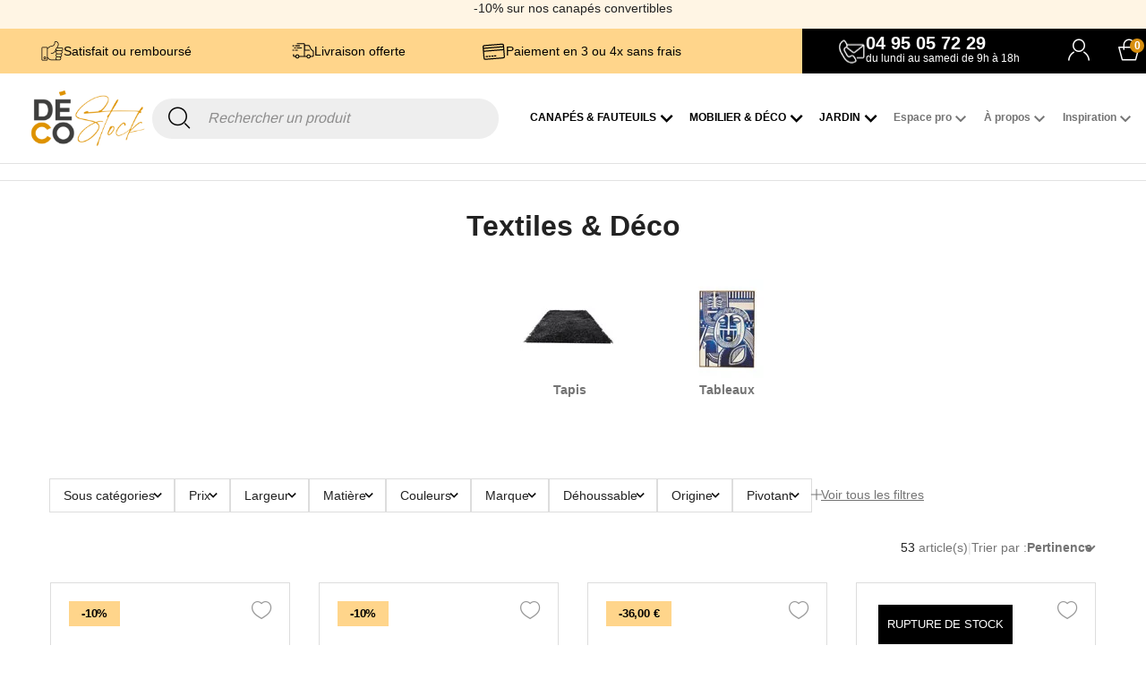

--- FILE ---
content_type: text/html; charset=utf-8
request_url: https://www.decostock.fr/49-textiles-deco
body_size: 68788
content:
<!doctype html>
<html lang="fr">

  <head><link rel="preload" fetchpriority="high" href="https://www.decostock.fr/56881-home_default/set-2-plateaux-bagheera.jpg" as="image"><link rel="preload" fetchpriority="high" href="https://www.decostock.fr/56464-home_default/lampe-a-poser-en-laiton-otogno.jpg" as="image">
        
      
  <meta charset="utf-8">


  <meta http-equiv="x-ua-compatible" content="ie=edge">



  <title>Textiles &amp; Déco : coussins, tapis, plaids, luminaires</title>
  
    <link rel="dns-prefetch" href="https://static.axept.io">
                <link rel="preconnect" href="https://static.axept.io" crossorigin>
  
    <script data-keepinline="true">
    var ajaxGetProductUrl = '//www.decostock.fr/module/cdc_googletagmanager/async?obj=cart-action';

/* datalayer */
dataLayer = window.dataLayer || [];
dataLayer.push({"pageCategory":"category","ecommerce":{"currencyCode":"EUR","impressions":[{"name":"Lampe a poser en laiton Otogno","id":"6783-247816","reference":"athezza-1007710","price":"53.1","brand":"Athezza","category":"Textiles & Deco","variant":"Gold","link":"lampe-a-poser-en-laiton-otogno","price_tax_exc":"44.25","wholesale_price":"0","list":"category","position":1},{"name":"Set 2 plateaux Bagheera","id":"6830-268466","reference":"athezza-1011800","price":"134.91","brand":"Athezza","category":"Textiles & Deco","variant":"Rose/Vert","link":"set-2-plateaux-bagheera","price_tax_exc":"112.43","wholesale_price":"0","list":"category","position":2},{"name":"Lampe a poser Tuba","id":"6873","reference":"chehoma-37013","price":"224","brand":"Chehoma","category":"Textiles & Deco","link":"lampe-a-poser-tuba","price_tax_exc":"186.67","wholesale_price":"0","list":"category","position":3},{"name":"Lampe a poser design Charlotte","id":"6879-273313","reference":"athezza-1012609","price":"139","brand":"Athezza","category":"Textiles & Deco","variant":"Bleu","link":"lampe-a-poser-design-charlotte","price_tax_exc":"115.83","wholesale_price":"0","list":"category","position":4},{"name":"Fort Saint-Jean a Marseille, de Yann Letestu - Reproduction","id":"5011","reference":"letestu-repro-fort-st-jean","price":"100","brand":"Yann Letestu","category":"Textiles & Deco","link":"fort-saint-jean-a-marseille-de-yann-letestu-reproduction","price_tax_exc":"83.33","wholesale_price":"0","list":"category","position":5},{"name":"Vers Marseille, de Yann Letestu - Reproduction","id":"5012","reference":"letestu-repro-vers-marseille","price":"100","brand":"Yann Letestu","category":"Textiles & Deco","link":"vers-marseille-de-yann-letestu-reproduction","price_tax_exc":"83.33","wholesale_price":"0","list":"category","position":6},{"name":"Lampe Manto","id":"4194-195077","reference":"athezza-1005725","price":"119.2","brand":"Athezza","category":"Textiles & Deco","variant":"Kaki","link":"lampe-manto-","price_tax_exc":"99.33","wholesale_price":"0","list":"category","position":7},{"name":"Corniche Kennedy a Marseille, de Yann Letestu","id":"5013","reference":"letestu-repro-corniche-kennedy","price":"100","brand":"Yann Letestu","category":"Textiles & Deco","link":"corniche-kenney-a-marseille-de-yann-letestu","price_tax_exc":"83.33","wholesale_price":"0","list":"category","position":8},{"name":"Lampe de sol Sum en laiton d'Athezza","id":"4149-191529","reference":"athezza-0082218","price":"68.73","brand":"Athezza","category":"Textiles & Deco","variant":"Or, Diametre 20,5 cm","link":"lampe-de-sol-sum","price_tax_exc":"57.28","wholesale_price":"0","list":"category","position":9},{"name":"Lampe a poser bulbe Salentine","id":"3692","reference":"table-concept-la070","price":"313","brand":"Table Concept","category":"Textiles & Deco","link":"lampe-a-poser-bulbe-salentine","price_tax_exc":"260.83","wholesale_price":"0","list":"category","position":10},{"name":"Tableau Exterieur Hamac 100 x 140 cm","id":"5305","reference":"athezza-1008047","price":"169.15","brand":"Athezza","category":"Textiles & Deco","link":"tableau-exterieur-hamac-100-x-140-cm","price_tax_exc":"140.96","wholesale_price":"0","list":"category","position":11},{"name":"Lampadaire 90 cm bulbe en verre Salentine","id":"3693","reference":"table-concept-la075","price":"405","brand":"Table Concept","category":"Textiles & Deco","link":"lampadaire-90-cm-bulbe-en-verre-salentine","price_tax_exc":"337.5","wholesale_price":"0","list":"category","position":12},{"name":"Tapis ethnique texture en coton et laine Bastia","id":"6162","reference":"athezza-0052706","price":"269.1","brand":"Athezza","category":"Textiles & Deco","link":"tapis-ethnique-texture-en-coton-et-laine-bastia","price_tax_exc":"224.25","wholesale_price":"0","list":"category","position":13},{"name":"Grand lustre moderne noir/laiton Brooklyn","id":"6558","reference":"signature-RG038","price":"890","brand":"Signature","category":"Textiles & Deco","link":"grand-lustre-moderne-noirlaiton-brooklyn","price_tax_exc":"741.67","wholesale_price":"0","list":"category","position":14},{"name":"Boule lumineuse d'interieur Helios","id":"6551-190406","reference":"blanc-ivoire-decoheliobp","price":"149","brand":"Blanc d'Ivoire","category":"Textiles & Deco","variant":"Diametre 40 cm","link":"boule-lumineuse-d-interieur-en-metal","price_tax_exc":"124.17","wholesale_price":"0","list":"category","position":15},{"name":"Lampe Champignon noire ou doree","id":"4108-6578","reference":"athezza-0081829","price":"125.1","brand":"Athezza","category":"Textiles & Deco","variant":"Noir","link":"lampe-champignon","price_tax_exc":"104.25","wholesale_price":"0","list":"category","position":16},{"name":"Lot 2 coussins Home Spirit","id":"2821-109657","reference":"hs-2-coussins-deco","price":"95.4","brand":"Home Spirit","category":"Textiles & Deco","variant":"45 x 45 cm, Fibres creuses siliconees, Sans finition passepoil, Mono-matiere, Bjorn - Beige","link":"lot-2-coussins-home-spirit","price_tax_exc":"79.5","wholesale_price":"0","list":"category","position":17},{"name":"Lampe a poser striee en metal Monika","id":"6046-139441","reference":"athezza-1008436","price":"116.1","brand":"Athezza","category":"Textiles & Deco","variant":"Rose","link":"lampe-a-poser-striee-en-metal-monika","price_tax_exc":"96.75","wholesale_price":"0","list":"category","position":18},{"name":"Lampe a poser abat-jour champignon en metal Luke","id":"6138-141390","reference":"athezza-1008433","price":"161.1","brand":"Athezza","category":"Textiles & Deco","variant":"Bleu","link":"lampe-a-poser-abat-jour-champignon-en-metal-luke","price_tax_exc":"134.25","wholesale_price":"0","list":"category","position":19},{"name":"Tapis Cercle rectangulaire 240 x 150 jute naturel","id":"5774","reference":"blanc-ivoire-tap-cercle","price":"329","brand":"Blanc d'Ivoire","category":"Textiles & Deco","link":"tapis-cercle-rectangulaire-240-x-150-jute-naturel","price_tax_exc":"274.17","wholesale_price":"0","list":"category","position":20},{"name":"Tapis Losange en jute naturel Blanc d'Ivoire","id":"5773","reference":"blanc-ivoire-tap-losange","price":"329","brand":"Blanc d'Ivoire","category":"Textiles & Deco","link":"tapis-losange-en-jute-naturel-blanc-d-ivoire","price_tax_exc":"274.17","wholesale_price":"0","list":"category","position":21},{"name":"Tapis Bolade coton et jute motifs geometriques","id":"5767","reference":"blanc-ivoire-tap-bola","price":"579","brand":"Blanc d'Ivoire","category":"Textiles & Deco","link":"tapis-bolade-coton-et-jute-motifs-geometriques","price_tax_exc":"482.5","wholesale_price":"0","list":"category","position":22},{"name":"Grand tapis Noe en jute naturel 300 x 200","id":"5766","reference":"blanc-ivoire-tap-noe","price":"589","brand":"Blanc d'Ivoire","category":"Textiles & Deco","link":"tapis-noe-en-jute-naturel-blanc-d-ivoire","price_tax_exc":"490.83","wholesale_price":"0","list":"category","position":23},{"name":"Tapis Cercle en jute tresse main 200cm","id":"5763","reference":"blanc-ivoire-tapcerr","price":"284","brand":"Blanc d'Ivoire","category":"Textiles & Deco","link":"tapis-cercle-en-jute-tresse-main","price_tax_exc":"236.67","wholesale_price":"0","list":"category","position":24},{"name":"Tapis Tanger en jute, laine et coton 240x170","id":"5761","reference":"blanc-ivoire-tap-tangg","price":"559","brand":"Blanc d'Ivoire","category":"Textiles & Deco","link":"tapis-tanger-en-jute-laine-et-coton","price_tax_exc":"465.83","wholesale_price":"0","list":"category","position":25},{"name":"Lampe a poser vintage guidon de vespa Napolitano","id":"2496","reference":"cc-in81","price":"283","brand":"Cuir Company","category":"Textiles & Deco","link":"lampe-a-poser-vintage-guidon-de-vespa-napolitano","price_tax_exc":"235.83","wholesale_price":"0","list":"category","position":26},{"name":"Lampe en metal chrome facon micro vintage Hollywood","id":"2498","reference":"cc-in83","price":"158","brand":"Cuir Company","category":"Textiles & Deco","link":"lampe-en-metal-chrome-facon-micro-vintage-hollywood","price_tax_exc":"131.67","wholesale_price":"0","list":"category","position":27},{"name":"Lampadaire pivotant avec chargeur USB Sirine","id":"3889-6417","reference":"table-concept-la031g1","price":"377","brand":"Table Concept","category":"Textiles & Deco","variant":"Gris","link":"lampadaire-pivotant-avec-chargeur-usb-sirine","price_tax_exc":"314.17","wholesale_price":"0","list":"category","position":28},{"name":"Tapis en jute 200 x 300 motif losanges Diamant","id":"6596","reference":"blanc-ivoire-TAPDIA","price":"439","brand":"Blanc d'Ivoire","category":"Textiles & Deco","link":"tapis-en-jute-200-x-300-motif-losanges-diamant","price_tax_exc":"365.83","wholesale_price":"0","list":"category","position":29},{"name":"Suspension ronde en toile de jute Calypso","id":"6714-218293","reference":"blanc-ivoire-B10096","price":"359","brand":"Blanc d'Ivoire","category":"Textiles & Deco","variant":"Diametre 64 cm","link":"suspension-ronde-en-toile-de-jute-calypso","price_tax_exc":"299.17","wholesale_price":"0","list":"category","position":30}]},"google_tag_params":{"ecomm_pagetype":"category","ecomm_category":"Textiles & Deco"}});
/* call to GTM Tag */
(function(w,d,s,l,i){w[l]=w[l]||[];w[l].push({'gtm.start':
new Date().getTime(),event:'gtm.js'});var f=d.getElementsByTagName(s)[0],
j=d.createElement(s),dl=l!='dataLayer'?'&l='+l:'';j.async=true;j.src=
'https://www.googletagmanager.com/gtm.js?id='+i+dl;f.parentNode.insertBefore(j,f);
})(window,document,'script','dataLayer','GTM-TV4RFVS');

/* async call to avoid cache system for dynamic data */
dataLayer.push({
  'event': 'datalayer_ready'
});
</script>

  <meta name="description" content="Égayer votre intérieur avec notre large sélection de produits textiles et décoratifs : coussins, plaids, rideaux, tapis, paniers, luminaires et miroirs pour donner une vraie identité à votre logement.">
  <meta name="keywords" content="">
      <meta name="robots" content="index, follow">
        <link rel="canonical" href="https://www.decostock.fr/49-textiles-deco">
    
      
  
  
      
  
  
  
  
    
  

  
    <meta property="og:title" content="Textiles &amp; Déco : coussins, tapis, plaids, luminaires" />
    <meta property="og:description" content="Égayer votre intérieur avec notre large sélection de produits textiles et décoratifs : coussins, plaids, rideaux, tapis, paniers, luminaires et miroirs pour donner une vraie identité à votre logement." />
    <meta property="og:url" content="https://www.decostock.fr/49-textiles-deco" />
    <meta property="og:site_name" content="DECOSTOCK" />
    <meta property="og:type" content="website" />    



  <meta name="viewport" content="width=device-width, initial-scale=1">



  <link rel="icon" type="image/vnd.microsoft.icon" href="https://www.decostock.fr/img/favicon.ico?1737714028">
  <link rel="shortcut icon" type="image/x-icon" href="https://www.decostock.fr/img/favicon.ico?1737714028">



  


   
        
    
    
    
        
    
  

    <link rel="stylesheet" href="https://www.decostock.fr/themes/decostock/assets/cache/theme-8e6add1485.css" type="text/css" media="all">
    
      


   <script>
  //console.log('In main');
  function loadScript(src, onload) {
    let script = document.createElement('script');
    script.onload = onload ? onload : function(e) {
        console.log(e.target.src + ' is loaded.');
      };
    script.src = src;
    script.async = false;
    document.head.appendChild(script);
  }


  
</script>


 

  <script type="text/javascript">
        var ASSearchUrl = "https:\/\/www.decostock.fr\/module\/pm_advancedsearch4\/advancedsearch4";
        var PAYPLUG_DOMAIN = "https:\/\/secure.payplug.com";
        var active = "0";
        var applePayIdCart = null;
        var applePayMerchantSessionAjaxURL = "https:\/\/www.decostock.fr\/module\/payplug\/dispatcher";
        var applePayPaymentAjaxURL = "https:\/\/www.decostock.fr\/module\/payplug\/validation";
        var applePayPaymentRequestAjaxURL = "https:\/\/www.decostock.fr\/module\/payplug\/applepaypaymentrequest";
        var as4_orderBySalesAsc = "Meilleures ventes en dernier";
        var as4_orderBySalesDesc = "Meilleures ventes en premier";
        var cancel_rating_txt = "Cancel Rating";
        var cartId = -1;
        var checkoutPaymentStepUrl = "https:\/\/www.decostock.fr\/commande?step=3";
        var collections = [];
        var expressBnplClickedMetricUrl = "https:\/\/www.decostock.fr\/module\/fintecture\/metric?category=custom-module-express-payment-bnpl-link-clicked";
        var expressClickedMetricUrl = "https:\/\/www.decostock.fr\/module\/fintecture\/metric?category=custom-module-express-payment-btn-clicked";
        var expressDisplayedMetricUrl = "https:\/\/www.decostock.fr\/module\/fintecture\/metric?category=custom-module-express-payment-btn-displayed";
        var isLogged = false;
        var is_sandbox_mode = false;
        var kpopupbaseurl = "https:\/\/www.decostock.fr\/";
        var kpopuplocale = "fr";
        var modalExpressPaymentUrl = "https:\/\/www.decostock.fr\/module\/fintecture\/ModalExpressPayment?ajax=1";
        var module_name = "payplug";
        var order_button_content = "Cr\u00e9er un devis";
        var payplug_ajax_url = "https:\/\/www.decostock.fr\/module\/payplug\/ajax";
        var payplug_transaction_error_message = "    <div class=\"payplugMsg_wrapper\">\n                                    <p  class=\"payplugMsg_error\" >La transaction n&#039;a pas pu aboutir, et votre carte n&#039;a pas \u00e9t\u00e9 d\u00e9bit\u00e9e.<\/p>\n                                        <button type=\"button\" class=\"payplugMsg_button\" name=\"card_deleted\">Ok<\/button>\n        \n            <\/div>\n";
        var plicidecostock_icon_sav_mobile = "https:\/\/www.decostock.fr\/img\/\/cms\/theme\/header\/contact-icon-black.png";
        var plicidecostock_label_contact_add = "Ajouter";
        var plicidecostock_label_contact_nofileselected = "Aucun fichier selectionn\u00e9";
        var plicidecostock_label_error_cgv = "Vous devez accepter les conditions g\u00e9n\u00e9rales de vente pour continuer.";
        var plicidecostock_read_less = "R\u00e9duire";
        var plicidecostock_read_more = "Lire la suite";
        var pliciproductoptions_ajax_url = "https:\/\/www.decostock.fr\/module\/pliciproductoptions\/ajax";
        var popup = "<div\n\tclass=\"rb-popup-container\"\n\tstyle=\"width:770px;\n\theight:460px;\tbackground-image: url('\/modules\/rbthemefunction\/\/views\/img\/imgbg_1.jpg');\tbackground-position: center\"\n>\n\t<div class=\"rb-popup-flex\">\n\t\t<div id=\"rb_newsletter_popup\" class=\"rb-block\">\n\t\t\t<div class=\"rb-block-content\">\n\t\t\t\t<form action=\"\" method=\"POST\">\n\t\t\t\t\t<div class=\"rb-popup-text\">\n    \t\t\t\t\t<h2>Be the first to know<\/h2>\n<p>Subscribe for the latest news &amp; get 15% off your first order.<\/p>\n                    <\/div>\n\n                    \t                    <div class=\"rb-relative-input relative\">\n\t                    \t<input class=\"inputNew\" id=\"rb-newsletter-popup\" type=\"email\" name=\"email\" required=\"\" value=\"\" placeholder=\"your@email.com\" \/>\n\t                    \t<button class=\"rb-send-email\">\n\t                    \t\t<i class=\"material-icons\">trending_flat<\/i>\n\t                    \t<\/button>\n\t                    <\/div>\n\n\t                    <div class=\"rb-email-alert\">\n\t                    \t<div class=\"cssload-container rb-ajax-loading\">\n\t<div class=\"cssload-double-torus\"><\/div>\n<\/div>\t                    \t<p class=\"rb-email rb-email-success alert alert-success\"><\/p>\n\t                    \t<p class=\"rb-email rb-email-error alert alert-danger\"><\/p>\n\t                    <\/div>\n                    \t\t\t\t<\/form>\n\t\t\t<\/div>\n\t\t<\/div>\n\t<\/div>\n<\/div>";
        var prestashop = {"cart":{"products":[],"totals":{"total":{"type":"total","label":"Total","amount":0,"value":"0,00\u00a0\u20ac"},"total_including_tax":{"type":"total","label":"Total TTC","amount":0,"value":"0,00\u00a0\u20ac"},"total_excluding_tax":{"type":"total","label":"Total HT :","amount":0,"value":"0,00\u00a0\u20ac"}},"subtotals":{"products":{"type":"products","label":"Sous-total","amount":0,"value":"0,00\u00a0\u20ac"},"discounts":null,"shipping":{"type":"shipping","label":"Livraison","amount":0,"value":""},"tax":null},"products_count":0,"summary_string":"0 articles","vouchers":{"allowed":1,"added":[]},"discounts":[],"minimalPurchase":0,"minimalPurchaseRequired":""},"currency":{"id":1,"name":"Euro","iso_code":"EUR","iso_code_num":"978","sign":"\u20ac"},"customer":{"lastname":"","firstname":"","email":"","birthday":"0000-00-00","newsletter":"0","newsletter_date_add":"0000-00-00 00:00:00","optin":"0","website":null,"company":null,"siret":null,"ape":null,"is_logged":false,"gender":{"type":null,"name":null},"addresses":[]},"language":{"name":"Fran\u00e7ais (French)","iso_code":"fr","locale":"fr-FR","language_code":"fr-fr","is_rtl":"0","date_format_lite":"d\/m\/Y","date_format_full":"d\/m\/Y H:i:s","id":1},"page":{"title":"","canonical":"https:\/\/www.decostock.fr\/49-textiles-deco","meta":{"title":"Textiles & D\u00e9co : coussins, tapis, plaids, luminaires","description":"\u00c9gayer votre int\u00e9rieur avec notre large s\u00e9lection de produits textiles et d\u00e9coratifs : coussins, plaids, rideaux, tapis, paniers, luminaires et miroirs pour donner une vraie identit\u00e9 \u00e0 votre logement.","keywords":"","robots":"index","title_wo_page":"Textiles & D\u00e9co : coussins, tapis, plaids, luminaires","description_wo_page":"\u00c9gayer votre int\u00e9rieur avec notre large s\u00e9lection de produits textiles et d\u00e9coratifs : coussins, plaids, rideaux, tapis, paniers, luminaires et miroirs pour donner une vraie identit\u00e9 \u00e0 votre logement."},"page_name":"category","body_classes":{"lang-fr":true,"lang-rtl":false,"country-FR":true,"currency-EUR":true,"layout-left-column":true,"page-category":true,"tax-display-enabled":true,"category-id-49":true,"category-Textiles & D\u00e9co":true,"category-id-parent-27":true,"category-depth-level-3":true,"plici_template":true},"admin_notifications":[]},"shop":{"name":"DECOSTOCK","logo":"https:\/\/www.decostock.fr\/img\/logo-1665670765.jpg","stores_icon":"https:\/\/www.decostock.fr\/img\/decostock-logo_stores-1544202216.gif","favicon":"https:\/\/www.decostock.fr\/img\/favicon.ico"},"urls":{"base_url":"https:\/\/www.decostock.fr\/","current_url":"https:\/\/www.decostock.fr\/49-textiles-deco","shop_domain_url":"https:\/\/www.decostock.fr","img_ps_url":"https:\/\/www.decostock.fr\/img\/","img_cat_url":"https:\/\/www.decostock.fr\/img\/c\/","img_lang_url":"https:\/\/www.decostock.fr\/img\/l\/","img_prod_url":"https:\/\/www.decostock.fr\/img\/p\/","img_manu_url":"https:\/\/www.decostock.fr\/img\/m\/","img_sup_url":"https:\/\/www.decostock.fr\/img\/su\/","img_ship_url":"https:\/\/www.decostock.fr\/img\/s\/","img_store_url":"https:\/\/www.decostock.fr\/img\/st\/","img_col_url":"https:\/\/www.decostock.fr\/img\/co\/","img_url":"https:\/\/www.decostock.fr\/themes\/decostock\/assets\/img\/","css_url":"https:\/\/www.decostock.fr\/themes\/decostock\/assets\/css\/","js_url":"https:\/\/www.decostock.fr\/themes\/decostock\/assets\/js\/","pic_url":"https:\/\/www.decostock.fr\/upload\/","pages":{"address":"https:\/\/www.decostock.fr\/adresse","addresses":"https:\/\/www.decostock.fr\/adresses","authentication":"https:\/\/www.decostock.fr\/connexion","cart":"https:\/\/www.decostock.fr\/panier","category":"https:\/\/www.decostock.fr\/index.php?controller=category","cms":"https:\/\/www.decostock.fr\/index.php?controller=cms","contact":"https:\/\/www.decostock.fr\/nous-contacter","discount":"https:\/\/www.decostock.fr\/reduction","guest_tracking":"https:\/\/www.decostock.fr\/suivi-commande-invite","history":"https:\/\/www.decostock.fr\/historique-commandes","identity":"https:\/\/www.decostock.fr\/identite","index":"https:\/\/www.decostock.fr\/","my_account":"https:\/\/www.decostock.fr\/mon-compte","order_confirmation":"https:\/\/www.decostock.fr\/confirmation-commande","order_detail":"https:\/\/www.decostock.fr\/index.php?controller=order-detail","order_follow":"https:\/\/www.decostock.fr\/suivi-commande","order":"https:\/\/www.decostock.fr\/commande","order_return":"https:\/\/www.decostock.fr\/index.php?controller=order-return","order_slip":"https:\/\/www.decostock.fr\/avoirs","pagenotfound":"https:\/\/www.decostock.fr\/page-introuvable","password":"https:\/\/www.decostock.fr\/recuperation-mot-de-passe","pdf_invoice":"https:\/\/www.decostock.fr\/index.php?controller=pdf-invoice","pdf_order_return":"https:\/\/www.decostock.fr\/index.php?controller=pdf-order-return","pdf_order_slip":"https:\/\/www.decostock.fr\/index.php?controller=pdf-order-slip","prices_drop":"https:\/\/www.decostock.fr\/promotions","product":"https:\/\/www.decostock.fr\/index.php?controller=product","search":"https:\/\/www.decostock.fr\/recherche","sitemap":"https:\/\/www.decostock.fr\/index.php?controller=sitemap","stores":"https:\/\/www.decostock.fr\/magasins","supplier":"https:\/\/www.decostock.fr\/fournisseur","register":"https:\/\/www.decostock.fr\/connexion?create_account=1","order_login":"https:\/\/www.decostock.fr\/commande?login=1"},"alternative_langs":[],"theme_assets":"\/themes\/decostock\/assets\/","actions":{"logout":"https:\/\/www.decostock.fr\/?mylogout="},"no_picture_image":{"bySize":{"cart_default":{"url":"https:\/\/www.decostock.fr\/img\/p\/fr-default-cart_default.jpg","width":125,"height":67},"small_default":{"url":"https:\/\/www.decostock.fr\/img\/p\/fr-default-small_default.jpg","width":140,"height":75},"medium_default":{"url":"https:\/\/www.decostock.fr\/img\/p\/fr-default-medium_default.jpg","width":452,"height":568},"large_default":{"url":"https:\/\/www.decostock.fr\/img\/p\/fr-default-large_default.jpg","width":1000,"height":534},"home_default":{"url":"https:\/\/www.decostock.fr\/img\/p\/fr-default-home_default.jpg","width":700,"height":880},"thickbox_default":{"url":"https:\/\/www.decostock.fr\/img\/p\/fr-default-thickbox_default.jpg","width":1100,"height":587},"original":{"url":"https:\/\/www.decostock.fr\/img\/p\/fr-default-original.jpg","width":1800,"height":960}},"small":{"url":"https:\/\/www.decostock.fr\/img\/p\/fr-default-cart_default.jpg","width":125,"height":67},"medium":{"url":"https:\/\/www.decostock.fr\/img\/p\/fr-default-large_default.jpg","width":1000,"height":534},"large":{"url":"https:\/\/www.decostock.fr\/img\/p\/fr-default-original.jpg","width":1800,"height":960},"legend":""}},"configuration":{"display_taxes_label":true,"display_prices_tax_incl":true,"is_catalog":false,"show_prices":true,"opt_in":{"partner":false},"quantity_discount":{"type":"discount","label":"Remise sur prix unitaire"},"voucher_enabled":1,"return_enabled":0},"field_required":[],"breadcrumb":{"links":[{"title":"Accueil","url":"https:\/\/www.decostock.fr\/"},{"title":"Mobilier & D\u00e9co","url":"https:\/\/www.decostock.fr\/27-mobilier-deco"},{"title":"Textiles & D\u00e9co","url":"https:\/\/www.decostock.fr\/49-textiles-deco"}],"count":3},"link":{"protocol_link":"https:\/\/","protocol_content":"https:\/\/"},"time":1769010550,"static_token":"bde9664f9f7e8cab8710d7edc7c97ac1","token":"e982644ab249a5866a2c253a34b559c4","debug":false,"modules":{"pliciconfigurator":{"plici_is_configurable":false,"full_configurator":[],"images_configurator":[],"id_configurator":0,"url_plici_ajax":"https:\/\/www.decostock.fr\/module\/pliciconfigurator\/ajax","id_product":0,"id_product_attribute":0,"id_attributes":[],"url_sample_page":"","sample_max_string":"6 \u00e9chantillons maximum","sample_max_number":6,"labels_exclusions":{"origin_tab":"Cette option n'est pas disponible car l'option par d\u00e9faut de l'onglet {0} n'est pas s\u00e9lectionn\u00e9","origin_tab_multiples":"Cette option n'est pas disponible car les options par d\u00e9faut de l'onglet {0} ne sont pas s\u00e9lectionn\u00e9es","origin_option_group":"Cette option n'est pas disponible car l'option par d\u00e9faut de du groupe {0} n'est pas s\u00e9lectionn\u00e9","origin_option":"Cette option n'est pas disponible car l'option {0} de l'onglet {1} est s\u00e9lectionn\u00e9e"}},"plicidecostock":{"plici_delivery":""},"pliciwebmain":{"ajax_url":"https:\/\/www.decostock.fr\/module\/pliciwebmain\/ajax?ajax=1","customizable_category":{"is_customizable":"0","title":"","option":"","text_link":"","url":"#"},"listDisplayAjaxUrl":"https:\/\/www.decostock.fr\/module\/pliciwebmain\/ajax?ajax=1&action=themeDisplay","readMore":"Lire la suite","readLess":"R\u00e9duire","readMoreAlt":"Voir plus","readLessAlt":"Voir moins"},"prettyblocks":{"theme_settings":{"wrapper_bg":"#f6f6f6","text_color":"#232323","tinymce_api_key":"ukwf4u8dubey5jmzvscsyyfzesdc6ty4q4zxlvgovvkp3sc4"},"id_shop":1,"shop_name":"Decostock","shop_current_url":"https:\/\/www.decostock.fr\/"},"rdvaddressautocomplete":null}};
        var psemailsubscription_subscription = "https:\/\/www.decostock.fr\/module\/ps_emailsubscription\/subscription";
        var psr_icon_color = "#F19D76";
        var rbFrontendConfig = {"isEditMode":"","stretchedSectionContainer":"","is_rtl":"","rb_day":"Days"};
        var rb_days = "Days";
        var rb_facebook = {"general_appid":"1671479023110588","general_pageid":"","chat_state":"0","chat_color":"","chat_delay":"0","login_state":"0","login_redirect":"authentication_page","comments_state":"0","comments_tab":"0","comments_width":"","comments_number":"","comments_admins":"","product_page_url":"https:\/\/www.decostock.fr\/49-textiles-deco","login_destination":"https:\/\/www.decostock.fr\/mon-compte","phrases":{"login":"Se connecter"}};
        var rb_height = "460";
        var rb_hours = "Hours";
        var rb_minutes = "Minutes";
        var rb_modal = "<div class=\"modal-content\">\n\t<div class=\"modal-header\">\n\t\t<h5 class=\"modal-title text-xs-center\">\n\t\t\tSupprimer ?\n\t\t<\/h5>\n\t<\/div>\n\n\t<div class=\"modal-footer\">\n\t\t<button type=\"button\" class=\"rb-modal-no rb-modal-accept btn btn-primary\" data-dismiss=\"modal\">\n\t\t\tAnnuler\n\t\t<\/button>\n\n\t\t<button type=\"button\" class=\"rb-modal-yes rb-modal-accept btn btn-primary\">\n\t\t\tOK\n\t\t<\/button>\n\t<\/div>\n<\/div>";
        var rb_seconds = "Seconds";
        var rb_slick = {"active":"1","slideshow":"5","slidesToScroll":"1","autoplay":"0","autospeed":"1"};
        var rb_text = "Vous devez vous connecter. <a href=\"https:\/\/www.decostock.fr\/connexion\">Connexion<\/a>";
        var rb_view = "1";
        var rb_width = "770";
        var rb_zoom = {"active":"0","type":"2","scroll":"0"};
        var text1 = "Aucun produit dans cette wishlist";
        var text2 = "Vous ne pouvez pas supprimer la Wishlist par d\u00e9faut ";
        var token = "bde9664f9f7e8cab8710d7edc7c97ac1";
        var url_ajax = "https:\/\/www.decostock.fr\/module\/rbthemefunction\/ajax";
        var url_compare = "https:\/\/www.decostock.fr\/compare";
        var url_wishlist = "https:\/\/www.decostock.fr\/wishlist";
      </script>



  


  <script>
                var jprestaUpdateCartDirectly = 0;
                var jprestaUseCreativeElements = 0;
                </script><script>
pcRunDynamicModulesJs = function() {
//lgcookieslaw
if (typeof LGCookiesLawFront == 'function') {
    var object_lgcookieslaw_front = new LGCookiesLawFront();
    object_lgcookieslaw_front.init();
}

PliciJpCacheInit();
};</script>
<script defer charset="utf-8" src="https://widgets.rr.skeepers.io/generated/48bb370e-f860-dfc4-ed92-80581c367224/989badaf-119d-4d45-a33a-82e31ea9eac2.js"></script>
<script defer charset="utf-8" src="https://widgets.rr.skeepers.io/product/48bb370e-f860-dfc4-ed92-80581c367224/07b90d8c-7766-44ee-898a-b6ce1f607597.js"></script><!-- ProductVideo vars -->
<script type="text/javascript">
        var pv_force_thumb_size = 0;
        var pv_disable_autosize = 0;
        var pv_disable_replace = 1;
        var pv_disable_img_hide = 0;
        var pv_hide_image_container = 0;
        var pv_side_position = 4;
        var pv_thumb_add_width = 0;
        var pv_image_zindex = 999;
        var pv_load_delay = 200;
        var pv_deep_select = 0;
        var pv_thumb_dir = 0;
        var pv_default = 0;
        var pv_auto = 0;
        var pv_limit = 0;
        var pv_click_to_activate = 0;
        var pv_custom_img_slider_refresh = 0;
        var pv_custom_slider_sync = 0;
        var pv_rel = 0;
        var pv_cont = 1;
        var pv_info = 0;
        var pv_priv = 1;
        var pv_loop = 1;
        var pv_pos = 2;
        var pv_vim_portrait = 1;
        var PV_VIM_MUTED = 0;
        var pv_vim_loop = 1;
        var pv_vim_byline = 1;
        var pv_vim_badge = 1;
        var pv_vim_title = 1;
        var pv_vim_autoplay = 1;
        var pv_force_hide_preview = 0;
        var pv_force_button = 0;
        var pv_force_controls = 0;
        var pv_force_close = 0;
        var pv_no_padding = 0;
        var pv_fancy_link = 0;
            var pv_image_holder = '.product-cover .slick-track img.slick-current';
        var pv_image_container = '.product-cover .slick-track';
        var pv_videoholder_placement = '.product-cover .slick-track';
        var pv_clt = 'li';
        var pv_custom_img_slider = 'slick-slider';
        var pv_custom_img_slider_selector = '.images-container .slick-slider';
        var pv_custom_main_img_slider_selector = '';
        var pv_click_behaviour_type = 'click';
        var pv_list_cust_holder = '';
        var pv_list_cust_button_holder = '';
        var pv_list_cust_button_insert = '1';
        var pv_list_cust_filter = '';
        var pv_list_cust_selector = '';
        var pv_vim_color = '#00adef';
        var pv_burl = '/';
            var pv_thumb_before = '';         var pv_thumb_after = '';         var pv_custom_main_img_slider_pre = '';         var pv_custom_main_img_slider_post = '';          
    var pv_video_list = false;
    
    </script>
<!-- Video Microdata Start -->
<!-- Video Microdata End --><!-- Microdatos Organization -->
	
<script type="application/ld+json" id="adpmicrodatos-organization-ps17v5.4.0">
{
    "name" : "DECOSTOCK",
    "url" : "https:\/\/www.decostock.fr\/",
    "logo" : [
    	{

    	"@type" : "ImageObject",
    	"url" : "https://www.decostock.fr/img/logo-1665670765.jpg"
    	}
    ],
    "email" : "bonjour@decostock.fr",
			"address": {
	    "@type": "PostalAddress",
	    "addressLocality": "MARSEILLE",
	    "postalCode": "13005",
	    "streetAddress": "60 rue Jean Martin",
	    "addressRegion": "",
	    "addressCountry": "FR"
	},
			"contactPoint" : [
		{
			"@type" : "ContactPoint",
	    	"telephone" : "04 95 05 72 29",
	    	"contactType" : "customer service",
			"contactOption": "TollFree",
	    	"availableLanguage": [ 
	    			    				    				"Fran\u00e7ais (French)"
	    				    			    	]
	    } 
	],
			
	"@context": "http://schema.org",
	"@type" : "Organization"
}
</script>


<!-- Microdatos Webpage -->
	
<script type="application/ld+json" id="adpmicrodatos-webpage-ps17v5.4.0">
{
    "@context": "http://schema.org",
    "@type" : "WebPage",
    "isPartOf": [{
        "@type":"WebSite",
        "url":  "https://www.decostock.fr/",
        "name": "DECOSTOCK"
    }],
    "name": "Textiles & D\u00e9co : coussins, tapis, plaids, luminaires",
    "url": "https://www.decostock.fr/49-textiles-deco"
}
</script>



<!-- Microdatos Breadcrumb -->
	<script type="application/ld+json" id="adpmicrodatos-breadcrumblist-ps17v5.4.0">
    {
        "itemListElement": [
            {
                "item": "https:\/\/www.decostock.fr\/1-racine",
                "name": "Racine",
                "position": 1,
                "@type": "ListItem"
            }, 
            {
                "item": "https:\/\/www.decostock.fr\/",
                "name": "Accueil",
                "position": 2,
                "@type": "ListItem"
            }, 
            {
                "item": "https:\/\/www.decostock.fr\/27-mobilier-deco",
                "name": "Mobilier & D\u00e9co",
                "position": 3,
                "@type": "ListItem"
            }, 
            {
                "item": "https:\/\/www.decostock.fr\/49-textiles-deco",
                "name": "Textiles & D\u00e9co",
                "position": 4,
                "@type": "ListItem"
            } 
        ],
        "@context": "https://schema.org/",
        "@type": "BreadcrumbList"
    }
</script>
<!-- Microdatos ItemList -->
	<script type="application/ld+json" id="adpmicrodatos-itemlist-ps17v5.4.0">
{
    "@context": "http://schema.org",
    "@type": "ItemList",
    "itemListElement": [
        {
    "mainEntityOfPage": "https:\/\/www.decostock.fr\/6296-tableau-cocotiers-104-x-144-cm-surabaya.html",
    "url": "https:\/\/www.decostock.fr\/6296-tableau-cocotiers-104-x-144-cm-surabaya.html",
    "name": "Tableau cocotiers 104 x 144 cm Surabaya",
    "image": ["https:\/\/www.decostock.fr\/48291-large_default\/tableau-cocotiers-104-x-144-cm-surabaya.jpg"],
            "position": 1,
            "@type": "ListItem"
        }, 
        {
    "mainEntityOfPage": "https:\/\/www.decostock.fr\/6783-lampe-a-poser-en-laiton-otogno.html",
    "url": "https:\/\/www.decostock.fr\/6783-lampe-a-poser-en-laiton-otogno.html",
    "name": "Lampe \u00e0 poser en laiton Otogno",
    "image": ["https:\/\/www.decostock.fr\/56464-large_default\/lampe-a-poser-en-laiton-otogno.jpg"],
            "position": 2,
            "@type": "ListItem"
        }, 
        {
    "mainEntityOfPage": "https:\/\/www.decostock.fr\/6830-set-2-plateaux-bagheera.html",
    "url": "https:\/\/www.decostock.fr\/6830-set-2-plateaux-bagheera.html",
    "name": "Set 2 plateaux Bagheera",
    "image": ["https:\/\/www.decostock.fr\/56881-large_default\/set-2-plateaux-bagheera.jpg"],
            "position": 3,
            "@type": "ListItem"
        }, 
        {
    "mainEntityOfPage": "https:\/\/www.decostock.fr\/6873-lampe-a-poser-tuba.html",
    "url": "https:\/\/www.decostock.fr\/6873-lampe-a-poser-tuba.html",
    "name": "Lampe \u00e0 poser Tuba",
    "image": ["https:\/\/www.decostock.fr\/57229-large_default\/lampe-a-poser-tuba.jpg"],
            "position": 4,
            "@type": "ListItem"
        }, 
        {
    "mainEntityOfPage": "https:\/\/www.decostock.fr\/6879-lampe-a-poser-design-charlotte.html",
    "url": "https:\/\/www.decostock.fr\/6879-lampe-a-poser-design-charlotte.html",
    "name": "Lampe \u00e0 poser design Charlotte",
    "image": ["https:\/\/www.decostock.fr\/57264-large_default\/lampe-a-poser-design-charlotte.jpg"],
            "position": 5,
            "@type": "ListItem"
        }, 
        {
    "mainEntityOfPage": "https:\/\/www.decostock.fr\/6295-tableau-toucans-kiwi-104-x-144-cm.html",
    "url": "https:\/\/www.decostock.fr\/6295-tableau-toucans-kiwi-104-x-144-cm.html",
    "name": "Tableau Toucans Kiwi 104 x 144 cm",
    "image": ["https:\/\/www.decostock.fr\/48032-large_default\/tableau-toucans-kiwi-104-x-144-cm.jpg"],
            "position": 6,
            "@type": "ListItem"
        }, 
        {
    "mainEntityOfPage": "https:\/\/www.decostock.fr\/6226-tableau-floral-mahina-104-x-144-cm.html",
    "url": "https:\/\/www.decostock.fr\/6226-tableau-floral-mahina-104-x-144-cm.html",
    "name": "Tableau floral Mahina 104 x 144 cm",
    "image": ["https:\/\/www.decostock.fr\/47365-large_default\/tableau-floral-mahina-104-x-144-cm.jpg"],
            "position": 7,
            "@type": "ListItem"
        }, 
        {
    "mainEntityOfPage": "https:\/\/www.decostock.fr\/4194-lampe-manto-.html",
    "url": "https:\/\/www.decostock.fr\/4194-lampe-manto-.html",
    "name": "Lampe Manto",
    "image": ["https:\/\/www.decostock.fr\/52074-large_default\/lampe-manto-.jpg"],
            "position": 8,
            "@type": "ListItem"
        }, 
        {
    "mainEntityOfPage": "https:\/\/www.decostock.fr\/4149-lampe-de-sol-sum.html",
    "url": "https:\/\/www.decostock.fr\/4149-lampe-de-sol-sum.html",
    "name": "Lampe de sol Sum en laiton d'Athezza",
    "image": ["https:\/\/www.decostock.fr\/27644-large_default\/lampe-de-sol-sum.jpg"],
            "position": 9,
            "@type": "ListItem"
        }, 
        {
    "mainEntityOfPage": "https:\/\/www.decostock.fr\/3692-lampe-a-poser-bulbe-salentine.html",
    "url": "https:\/\/www.decostock.fr\/3692-lampe-a-poser-bulbe-salentine.html",
    "name": "Lampe \u00e0 poser bulbe Salentine",
    "image": ["https:\/\/www.decostock.fr\/30461-large_default\/lampe-a-poser-bulbe-salentine.jpg"],
            "position": 10,
            "@type": "ListItem"
        }, 
        {
    "mainEntityOfPage": "https:\/\/www.decostock.fr\/3693-lampadaire-90-cm-bulbe-en-verre-salentine.html",
    "url": "https:\/\/www.decostock.fr\/3693-lampadaire-90-cm-bulbe-en-verre-salentine.html",
    "name": "Lampadaire 90 cm bulbe en verre Salentine",
    "image": ["https:\/\/www.decostock.fr\/30459-large_default\/lampadaire-90-cm-bulbe-en-verre-salentine.jpg"],
            "position": 11,
            "@type": "ListItem"
        }, 
        {
    "mainEntityOfPage": "https:\/\/www.decostock.fr\/6162-tapis-ethnique-texture-en-coton-et-laine-bastia.html",
    "url": "https:\/\/www.decostock.fr\/6162-tapis-ethnique-texture-en-coton-et-laine-bastia.html",
    "name": "Tapis ethnique textur\u00e9 en coton et laine Bastia",
    "image": ["https:\/\/www.decostock.fr\/46796-large_default\/tapis-ethnique-texture-en-coton-et-laine-bastia.jpg"],
            "position": 12,
            "@type": "ListItem"
        }, 
        {
    "mainEntityOfPage": "https:\/\/www.decostock.fr\/6145-tableau-colore-ville-italienne-amalfi-104-x-144-cm.html",
    "url": "https:\/\/www.decostock.fr\/6145-tableau-colore-ville-italienne-amalfi-104-x-144-cm.html",
    "name": "Tableau color\u00e9 ville italienne Amalfi 104 x 144 cm",
    "image": ["https:\/\/www.decostock.fr\/46575-large_default\/tableau-colore-ville-italienne-amalfi-104-x-144-cm.jpg"],
            "position": 13,
            "@type": "ListItem"
        }, 
        {
    "mainEntityOfPage": "https:\/\/www.decostock.fr\/6558-grand-lustre-moderne-noirlaiton-brooklyn.html",
    "url": "https:\/\/www.decostock.fr\/6558-grand-lustre-moderne-noirlaiton-brooklyn.html",
    "name": "Grand lustre moderne noir\/laiton Brooklyn",
    "image": ["https:\/\/www.decostock.fr\/51633-large_default\/grand-lustre-moderne-noirlaiton-brooklyn.jpg"],
            "position": 14,
            "@type": "ListItem"
        }, 
        {
    "mainEntityOfPage": "https:\/\/www.decostock.fr\/6551-boule-lumineuse-d-interieur-en-metal.html",
    "url": "https:\/\/www.decostock.fr\/6551-boule-lumineuse-d-interieur-en-metal.html",
    "name": "Boule lumineuse d'int\u00e9rieur H\u00e9lios",
    "image": ["https:\/\/www.decostock.fr\/51357-large_default\/boule-lumineuse-d-interieur-en-metal.jpg"],
            "position": 15,
            "@type": "ListItem"
        }, 
        {
    "mainEntityOfPage": "https:\/\/www.decostock.fr\/4108-lampe-champignon.html",
    "url": "https:\/\/www.decostock.fr\/4108-lampe-champignon.html",
    "name": "Lampe Champignon noire ou dor\u00e9e",
    "image": ["https:\/\/www.decostock.fr\/27474-large_default\/lampe-champignon.jpg"],
            "position": 16,
            "@type": "ListItem"
        }, 
        {
    "mainEntityOfPage": "https:\/\/www.decostock.fr\/2821-lot-2-coussins-home-spirit.html",
    "url": "https:\/\/www.decostock.fr\/2821-lot-2-coussins-home-spirit.html",
    "name": "Lot 2 coussins Home Spirit",
    "image": ["https:\/\/www.decostock.fr\/38202-large_default\/lot-2-coussins-home-spirit.jpg"],
            "position": 17,
            "@type": "ListItem"
        }, 
        {
    "mainEntityOfPage": "https:\/\/www.decostock.fr\/5882-lampe-a-poser-vintage-en-metal-et-laiton-margot.html",
    "url": "https:\/\/www.decostock.fr\/5882-lampe-a-poser-vintage-en-metal-et-laiton-margot.html",
    "name": "Lampe \u00e0 poser vintage en m\u00e9tal et laiton Margot",
    "image": ["https:\/\/www.decostock.fr\/44034-large_default\/lampe-a-poser-vintage-en-metal-et-laiton-margot.jpg"],
            "position": 18,
            "@type": "ListItem"
        }, 
        {
    "mainEntityOfPage": "https:\/\/www.decostock.fr\/6046-lampe-a-poser-striee-en-metal-monika.html",
    "url": "https:\/\/www.decostock.fr\/6046-lampe-a-poser-striee-en-metal-monika.html",
    "name": "Lampe \u00e0 poser stri\u00e9e en m\u00e9tal Monika",
    "image": ["https:\/\/www.decostock.fr\/45858-large_default\/lampe-a-poser-striee-en-metal-monika.jpg"],
            "position": 19,
            "@type": "ListItem"
        }, 
        {
    "mainEntityOfPage": "https:\/\/www.decostock.fr\/6138-lampe-a-poser-abat-jour-champignon-en-metal-luke.html",
    "url": "https:\/\/www.decostock.fr\/6138-lampe-a-poser-abat-jour-champignon-en-metal-luke.html",
    "name": "Lampe \u00e0 poser abat-jour champignon en m\u00e9tal Luke",
    "image": ["https:\/\/www.decostock.fr\/46515-large_default\/lampe-a-poser-abat-jour-champignon-en-metal-luke.jpg"],
            "position": 20,
            "@type": "ListItem"
        }, 
        {
    "mainEntityOfPage": "https:\/\/www.decostock.fr\/6040-tableau-decoratif-demi-rosaces-en-raphia-nydril-93x123-cm.html",
    "url": "https:\/\/www.decostock.fr\/6040-tableau-decoratif-demi-rosaces-en-raphia-nydril-93x123-cm.html",
    "name": "Tableau demi rosaces en raphia Nydril 93x123 cm",
    "image": ["https:\/\/www.decostock.fr\/45834-large_default\/tableau-decoratif-demi-rosaces-en-raphia-nydril-93x123-cm.jpg"],
            "position": 21,
            "@type": "ListItem"
        }, 
        {
    "mainEntityOfPage": "https:\/\/www.decostock.fr\/5501-tableau-design-abstrait-colonnes-104-x-144-cm.html",
    "url": "https:\/\/www.decostock.fr\/5501-tableau-design-abstrait-colonnes-104-x-144-cm.html",
    "name": "Tableau design abstrait Colonnes 104 x 144 cm",
    "image": ["https:\/\/www.decostock.fr\/38766-large_default\/tableau-design-abstrait-colonnes-104-x-144-cm.jpg"],
            "position": 22,
            "@type": "ListItem"
        }, 
        {
    "mainEntityOfPage": "https:\/\/www.decostock.fr\/5774-tapis-cercle-rectangulaire-240-x-150-jute-naturel.html",
    "url": "https:\/\/www.decostock.fr\/5774-tapis-cercle-rectangulaire-240-x-150-jute-naturel.html",
    "name": "Tapis Cercle rectangulaire 240 x 150 jute naturel",
    "image": ["https:\/\/www.decostock.fr\/42826-large_default\/tapis-cercle-rectangulaire-240-x-150-jute-naturel.jpg"],
            "position": 23,
            "@type": "ListItem"
        }, 
        {
    "mainEntityOfPage": "https:\/\/www.decostock.fr\/5773-tapis-losange-en-jute-naturel-blanc-d-ivoire.html",
    "url": "https:\/\/www.decostock.fr\/5773-tapis-losange-en-jute-naturel-blanc-d-ivoire.html",
    "name": "Tapis Losange en jute naturel Blanc d'Ivoire",
    "image": ["https:\/\/www.decostock.fr\/42823-large_default\/tapis-losange-en-jute-naturel-blanc-d-ivoire.jpg"],
            "position": 24,
            "@type": "ListItem"
        }, 
        {
    "mainEntityOfPage": "https:\/\/www.decostock.fr\/5767-tapis-bolade-coton-et-jute-motifs-geometriques.html",
    "url": "https:\/\/www.decostock.fr\/5767-tapis-bolade-coton-et-jute-motifs-geometriques.html",
    "name": "Tapis Bolade coton et jute motifs g\u00e9om\u00e9triques",
    "image": ["https:\/\/www.decostock.fr\/42736-large_default\/tapis-bolade-coton-et-jute-motifs-geometriques.jpg"],
            "position": 25,
            "@type": "ListItem"
        }, 
        {
    "mainEntityOfPage": "https:\/\/www.decostock.fr\/5766-tapis-noe-en-jute-naturel-blanc-d-ivoire.html",
    "url": "https:\/\/www.decostock.fr\/5766-tapis-noe-en-jute-naturel-blanc-d-ivoire.html",
    "name": "Grand tapis No\u00e9 en jute naturel 300 x 200",
    "image": ["https:\/\/www.decostock.fr\/42703-large_default\/tapis-noe-en-jute-naturel-blanc-d-ivoire.jpg"],
            "position": 26,
            "@type": "ListItem"
        }, 
        {
    "mainEntityOfPage": "https:\/\/www.decostock.fr\/5763-tapis-cercle-en-jute-tresse-main.html",
    "url": "https:\/\/www.decostock.fr\/5763-tapis-cercle-en-jute-tresse-main.html",
    "name": "Tapis Cercle en jute tress\u00e9 main 200cm",
    "image": ["https:\/\/www.decostock.fr\/42685-large_default\/tapis-cercle-en-jute-tresse-main.jpg"],
            "position": 27,
            "@type": "ListItem"
        }, 
        {
    "mainEntityOfPage": "https:\/\/www.decostock.fr\/5761-tapis-tanger-en-jute-laine-et-coton.html",
    "url": "https:\/\/www.decostock.fr\/5761-tapis-tanger-en-jute-laine-et-coton.html",
    "name": "Tapis Tanger en jute, laine et coton 240x170",
    "image": ["https:\/\/www.decostock.fr\/42683-large_default\/tapis-tanger-en-jute-laine-et-coton.jpg"],
            "position": 28,
            "@type": "ListItem"
        }, 
        {
    "mainEntityOfPage": "https:\/\/www.decostock.fr\/2496-lampe-a-poser-vintage-guidon-de-vespa-napolitano.html",
    "url": "https:\/\/www.decostock.fr\/2496-lampe-a-poser-vintage-guidon-de-vespa-napolitano.html",
    "name": "Lampe \u00e0 poser vintage guidon de vespa Napolitano",
    "image": ["https:\/\/www.decostock.fr\/21447-large_default\/lampe-a-poser-vintage-guidon-de-vespa-napolitano.jpg"],
            "position": 29,
            "@type": "ListItem"
        }, 
        {
    "mainEntityOfPage": "https:\/\/www.decostock.fr\/2498-lampe-en-metal-chrome-facon-micro-vintage-hollywood.html",
    "url": "https:\/\/www.decostock.fr\/2498-lampe-en-metal-chrome-facon-micro-vintage-hollywood.html",
    "name": "Lampe en m\u00e9tal chrom\u00e9 fa\u00e7on micro vintage Hollywood",
    "image": ["https:\/\/www.decostock.fr\/16711-large_default\/lampe-en-metal-chrome-facon-micro-vintage-hollywood.jpg"],
            "position": 30,
            "@type": "ListItem"
        }, 
        {
    "mainEntityOfPage": "https:\/\/www.decostock.fr\/3889-lampadaire-pivotant-avec-chargeur-usb-sirine.html",
    "url": "https:\/\/www.decostock.fr\/3889-lampadaire-pivotant-avec-chargeur-usb-sirine.html",
    "name": "Lampadaire pivotant avec chargeur USB Sirine",
    "image": ["https:\/\/www.decostock.fr\/26107-large_default\/lampadaire-pivotant-avec-chargeur-usb-sirine.jpg"],
            "position": 31,
            "@type": "ListItem"
        }, 
        {
    "mainEntityOfPage": "https:\/\/www.decostock.fr\/6596-tapis-en-jute-200-x-300-motif-losanges-diamant.html",
    "url": "https:\/\/www.decostock.fr\/6596-tapis-en-jute-200-x-300-motif-losanges-diamant.html",
    "name": "Tapis en jute 200 x 300 motif losanges Diamant",
    "image": ["https:\/\/www.decostock.fr\/52106-large_default\/tapis-en-jute-200-x-300-motif-losanges-diamant.jpg"],
            "position": 32,
            "@type": "ListItem"
        }, 
        {
    "mainEntityOfPage": "https:\/\/www.decostock.fr\/6714-suspension-ronde-en-toile-de-jute-calypso.html",
    "url": "https:\/\/www.decostock.fr\/6714-suspension-ronde-en-toile-de-jute-calypso.html",
    "name": "Suspension ronde en toile de jute Calypso",
    "image": ["https:\/\/www.decostock.fr\/54180-large_default\/suspension-ronde-en-toile-de-jute-calypso.jpg"],
            "position": 33,
            "@type": "ListItem"
        }, 
        {
    "mainEntityOfPage": "https:\/\/www.decostock.fr\/6784-miroir-rond-dore-gramdo.html",
    "url": "https:\/\/www.decostock.fr\/6784-miroir-rond-dore-gramdo.html",
    "name": "Miroir rond dor\u00e9 Gramdo",
    "image": ["https:\/\/www.decostock.fr\/56470-large_default\/miroir-rond-dore-gramdo.jpg"],
            "position": 34,
            "@type": "ListItem"
        }, 
        {
    "mainEntityOfPage": "https:\/\/www.decostock.fr\/6785-miroir-dore-rectangle-mona.html",
    "url": "https:\/\/www.decostock.fr\/6785-miroir-dore-rectangle-mona.html",
    "name": "Miroir dor\u00e9 rectangle Mona",
    "image": ["https:\/\/www.decostock.fr\/56475-large_default\/miroir-dore-rectangle-mona.jpg"],
            "position": 35,
            "@type": "ListItem"
        }, 
        {
    "mainEntityOfPage": "https:\/\/www.decostock.fr\/6789-miroir-ovale-en-bois-laoul.html",
    "url": "https:\/\/www.decostock.fr\/6789-miroir-ovale-en-bois-laoul.html",
    "name": "Miroir ovale en bois Laoul",
    "image": ["https:\/\/www.decostock.fr\/56566-large_default\/miroir-ovale-en-bois-laoul.jpg"],
            "position": 36,
            "@type": "ListItem"
        }, 
        {
    "mainEntityOfPage": "https:\/\/www.decostock.fr\/6832-lampe-etna.html",
    "url": "https:\/\/www.decostock.fr\/6832-lampe-etna.html",
    "name": "Lampe Etna",
    "image": ["https:\/\/www.decostock.fr\/56910-large_default\/lampe-etna.jpg"],
            "position": 37,
            "@type": "ListItem"
        }, 
        {
    "mainEntityOfPage": "https:\/\/www.decostock.fr\/6885-lampe-a-poser-originale-pila.html",
    "url": "https:\/\/www.decostock.fr\/6885-lampe-a-poser-originale-pila.html",
    "name": "Lampe \u00e0 poser originale Pila",
    "image": ["https:\/\/www.decostock.fr\/57311-large_default\/lampe-a-poser-originale-pila.jpg"],
            "position": 38,
            "@type": "ListItem"
        }, 
        {
    "mainEntityOfPage": "https:\/\/www.decostock.fr\/6888-lampadaire-original-et-colore-koloa.html",
    "url": "https:\/\/www.decostock.fr\/6888-lampadaire-original-et-colore-koloa.html",
    "name": "Lampadaire original et color\u00e9 Koloa",
    "image": ["https:\/\/www.decostock.fr\/57334-large_default\/lampadaire-original-et-colore-koloa.jpg"],
            "position": 39,
            "@type": "ListItem"
        }, 
        {
    "mainEntityOfPage": "https:\/\/www.decostock.fr\/6883-miroir-en-bois-recycle-angelo.html",
    "url": "https:\/\/www.decostock.fr\/6883-miroir-en-bois-recycle-angelo.html",
    "name": "Miroir en bois recycl\u00e9 Angelo",
    "image": ["https:\/\/www.decostock.fr\/57297-large_default\/miroir-en-bois-recycle-angelo.jpg"],
            "position": 40,
            "@type": "ListItem"
        }, 
        {
    "mainEntityOfPage": "https:\/\/www.decostock.fr\/6942-lampadaire-a-poser-artisanale-pila.html",
    "url": "https:\/\/www.decostock.fr\/6942-lampadaire-a-poser-artisanale-pila.html",
    "name": "Lampadaire \u00e0 poser Pila",
    "image": ["https:\/\/www.decostock.fr\/57688-large_default\/lampadaire-a-poser-artisanale-pila.jpg"],
            "position": 41,
            "@type": "ListItem"
        }, 
        {
    "mainEntityOfPage": "https:\/\/www.decostock.fr\/6944-lampe-a-poser-design-omnia.html",
    "url": "https:\/\/www.decostock.fr\/6944-lampe-a-poser-design-omnia.html",
    "name": "Lampe \u00e0 poser design Omnia",
    "image": ["https:\/\/www.decostock.fr\/57693-large_default\/lampe-a-poser-design-omnia.jpg"],
            "position": 42,
            "@type": "ListItem"
        }, 
        {
    "mainEntityOfPage": "https:\/\/www.decostock.fr\/6945-lampe-a-poser-cloche-bicolore-julia.html",
    "url": "https:\/\/www.decostock.fr\/6945-lampe-a-poser-cloche-bicolore-julia.html",
    "name": "Lampe \u00e0 poser cloche bicolore Julia",
    "image": ["https:\/\/www.decostock.fr\/57701-large_default\/lampe-a-poser-cloche-bicolore-julia.jpg"],
            "position": 43,
            "@type": "ListItem"
        }, 
        {
    "mainEntityOfPage": "https:\/\/www.decostock.fr\/6971-tapis-dinan-coton-et-jute-300-x-200-blanc-d-ivoire.html",
    "url": "https:\/\/www.decostock.fr\/6971-tapis-dinan-coton-et-jute-300-x-200-blanc-d-ivoire.html",
    "name": "Tapis Dinan coton et jute 300 x 200",
    "image": ["https:\/\/www.decostock.fr\/57977-large_default\/tapis-dinan-coton-et-jute-300-x-200-blanc-d-ivoire.jpg"],
            "position": 44,
            "@type": "ListItem"
        }, 
        {
    "mainEntityOfPage": "https:\/\/www.decostock.fr\/6972-tapis-taysa-jute-et-coton-300x200-blanc-d-ivoire.html",
    "url": "https:\/\/www.decostock.fr\/6972-tapis-taysa-jute-et-coton-300x200-blanc-d-ivoire.html",
    "name": "Tapis Taysa jute et coton 300x200",
    "image": ["https:\/\/www.decostock.fr\/57981-large_default\/tapis-taysa-jute-et-coton-300x200-blanc-d-ivoire.jpg"],
            "position": 45,
            "@type": "ListItem"
        }, 
        {
    "mainEntityOfPage": "https:\/\/www.decostock.fr\/6973-tapis-largo-artisanal-300x200-blanc-d-ivoire.html",
    "url": "https:\/\/www.decostock.fr\/6973-tapis-largo-artisanal-300x200-blanc-d-ivoire.html",
    "name": "Tapis Largo artisanal 300x200",
    "image": ["https:\/\/www.decostock.fr\/57985-large_default\/tapis-largo-artisanal-300x200-blanc-d-ivoire.jpg"],
            "position": 46,
            "@type": "ListItem"
        }, 
        {
    "mainEntityOfPage": "https:\/\/www.decostock.fr\/6960-suspension-artisanale-en-fer-sum.html",
    "url": "https:\/\/www.decostock.fr\/6960-suspension-artisanale-en-fer-sum.html",
    "name": "Suspension lumineuse en m\u00e9tal dor\u00e9 Sum",
    "image": ["https:\/\/www.decostock.fr\/57872-large_default\/suspension-artisanale-en-fer-sum.jpg"],
            "position": 47,
            "@type": "ListItem"
        }, 
        {
    "mainEntityOfPage": "https:\/\/www.decostock.fr\/7015-lampe-a-poser-ovale-en-jute-calypso-blanc-d-ivoire.html",
    "url": "https:\/\/www.decostock.fr\/7015-lampe-a-poser-ovale-en-jute-calypso-blanc-d-ivoire.html",
    "name": "Lampe \u00e0 poser ovale en jute Calypso",
    "image": ["https:\/\/www.decostock.fr\/58298-large_default\/lampe-a-poser-ovale-en-jute-calypso-blanc-d-ivoire.jpg"],
            "position": 48,
            "@type": "ListItem"
        }, 
        {
    "mainEntityOfPage": "https:\/\/www.decostock.fr\/7016-tapis-en-jute-damco-300x200-blanc-d-ivoire.html",
    "url": "https:\/\/www.decostock.fr\/7016-tapis-en-jute-damco-300x200-blanc-d-ivoire.html",
    "name": "Tapis en jute Damco 300x200",
    "image": ["https:\/\/www.decostock.fr\/58300-large_default\/tapis-en-jute-damco-300x200-blanc-d-ivoire.jpg"],
            "position": 49,
            "@type": "ListItem"
        } 
    ]
}
</script>

  <!-- START OF DOOFINDER ADD TO CART SCRIPT -->
  <script>
    let item_link;
    document.addEventListener('doofinder.cart.add', function(event) {

      item_link = event.detail.link;

      const checkIfCartItemHasVariation = (cartObject) => {
        return (cartObject.item_id === cartObject.grouping_id) ? false : true;
      }

      /**
      * Returns only ID from string
      */
      const sanitizeVariationID = (variationID) => {
        return variationID.replace(/\D/g, "")
      }

      doofinderManageCart({
        cartURL          : "https://www.decostock.fr/panier",  //required for prestashop 1.7, in previous versions it will be empty.
        cartToken        : "bde9664f9f7e8cab8710d7edc7c97ac1",
        productID        : checkIfCartItemHasVariation(event.detail) ? event.detail.grouping_id : event.detail.item_id,
        customizationID  : checkIfCartItemHasVariation(event.detail) ? sanitizeVariationID(event.detail.item_id) : 0,   // If there are no combinations, the value will be 0
        quantity         : event.detail.amount,
        statusPromise    : event.detail.statusPromise,
        itemLink         : event.detail.link,
        group_id         : event.detail.group_id
      });
    });
  </script>
  <!-- END OF DOOFINDER ADD TO CART SCRIPT -->

  <!-- START OF DOOFINDER INTEGRATIONS SUPPORT -->
  <script data-keepinline>
    var dfKvCustomerEmail;
    if ('undefined' !== typeof klCustomer && "" !== klCustomer.email) {
      dfKvCustomerEmail = klCustomer.email;
    }
  </script>
  <!-- END OF DOOFINDER INTEGRATIONS SUPPORT -->

  <!-- START OF DOOFINDER UNIQUE SCRIPT -->
  <script data-keepinline>
    
    (function(w, k) {w[k] = window[k] || function () { (window[k].q = window[k].q || []).push(arguments) }})(window, "doofinderApp")
    

    // Custom personalization:
    doofinderApp("config", "language", "fr-fr");
    doofinderApp("config", "currency", "EUR");
      </script>
  <script src="https://eu1-config.doofinder.com/2.x/c3abb8ad-2236-4d09-939d-9ad867cc8ea5.js" async></script>
  <!-- END OF DOOFINDER UNIQUE SCRIPT -->




    
  </head>

  <body id="category" class="lang-fr country-fr currency-eur layout-left-column page-category tax-display-enabled category-id-49 category-textiles-deco category-id-parent-27 category-depth-level-3 plici-template home-2 ">

    
      
    

    
      
              

      <header id="header" class="rb-float-header">
                  
 <div data-prettyblocks-zone="displayPreHeader">
     <div  data-block data-instance-id="696dfee185d19" data-id-prettyblocks="8118" data-prettyblock-blockname="pliciwebmain_scrollingcontentbar">
                                      
        
        
                            <div class="pliciwebmain_scrollingcontentbar" data-scroll-timing="5" style="background-color: #fff5e4 ;">
    <div class="pliciwebmain_scrollingcontentbar__viewport">
                            
                                                
                                                
        
                                            <div class="pliciwebmain_scrollingcontentbar__item"
                        data-id="0"
                    >
                        <div class="pliciwebmain_scrollingcontentbar__content">
                                                            <p><a href="../../../../86_girardeau">-10% sur les chaises Girardeau</a></p>
                                                    </div>
                    </div>
                                    <div class="pliciwebmain_scrollingcontentbar__item d-none"
                        data-id="1"
                    >
                        <div class="pliciwebmain_scrollingcontentbar__content">
                                                            <p><a href="../../../../15-canape-convertible">-10% sur nos canapés convertibles</a></p>
                                                    </div>
                    </div>
                                    <div class="pliciwebmain_scrollingcontentbar__item d-none"
                        data-id="2"
                    >
                        <div class="pliciwebmain_scrollingcontentbar__content">
                                                            <p><a href="../../../../217-magasin-canape-marseille">Notre showroom à Marseille maintenant ouvert le samedi</a></p>
                                                    </div>
                    </div>
                                    <div class="pliciwebmain_scrollingcontentbar__item d-none"
                        data-id="3"
                    >
                        <div class="pliciwebmain_scrollingcontentbar__content">
                                                            <p><a href="../../../../139-canape-lin">-10% sur nos canapés en lin</a></p>
                                                    </div>
                    </div>
                                        </div>
</div>        
        
        
          </div>
    </div>
<div class="d-none blocks text-center w-100 p-5" data-zone-name="displayPreHeader"></div>



        
        
              <section class="rb-header rb-header-4">
        
    <div class="header-banner info-banner">
      
      <div class="info-banner__reassurance swiper">
        <div class="info-banner__container swiper-wrapper">
          <div class="info-banner__item swiper-slide">
            <div class="info-banner__inner">
              <img loading="lazy" class="icon" src="https://www.decostock.fr/themes/decostock/assets/img/satisfied.svg" alt="Satisfait ou remboursé" width="25" height="22">
              <span>Satisfait ou remboursé</span>
            </div>
          </div>
          <div class="info-banner__item swiper-slide">
            <div class="info-banner__inner">
              <img loading="lazy" class="icon" src="https://www.decostock.fr/themes/decostock/assets/img/delivery.svg" alt="Livraison offerte" width="25" height="18">
              <span>Livraison offerte</span>
            </div>
          </div>
          <div class="info-banner__item swiper-slide">
            <div class="info-banner__inner">
              <img loading="lazy" class="icon" src="https://www.decostock.fr/themes/decostock/assets/img/cb.svg" alt="Paiement en 3 ou 4x sans frais" width="27" height="19">
              <span>Paiement en 3 ou 4x sans frais</span>
            </div>
          </div>
        </div>
      </div>
      <div class="info-banner__phone-container">
        <div class="info-banner__container">
          <span data-obf="aHR0cHM6Ly93d3cuZGVjb3N0b2NrLmZyL25vdXMtY29udGFjdGVy" class="obf-link obf-link-newwindow info-banner__item info-banner__phone">
            <div class="info-banner__inner">
              <img loading="lazy" class="icon" src="https://www.decostock.fr/themes/decostock/assets/img/contact.svg" alt="Contact">
              <div class="info-banner__phone-text">
                <div class="info-banner__phone-number">04 95 05 72 29</div>
                <div class="info-banner__phone-hours">du lundi au samedi de 9h à 18h</div>
              </div>
            </div>
          </span>
          <div class="info-banner__item info-banner__login-cart">
            	<!-- TPL LOGIN -->
	        <div id="rb-login" class="rb-login popup-over">
            <span  title="Login" class="align-items-center popup-title">
                <i class="icons-noun_User"></i>
            </span>
    
                        <div class="bg-over-lay"></div>
            <div class="rb-dropdown rb-login-form rb-form-container dd-container dd-products dd-view popup-content">
                <!-- <div class="close-popup"><i class="icon_close"></i></div> -->
                <div class="close-menubar">
                    <span id="click_off"></span>
                </div>
                <div class="indent rb-indent">
                    <div class="title-wrap flex-container">
                        <span class="customer-form-tab login-tab active">Se connecter</span>
    
                        <!-- <h4>OR</h4> -->

                        <span class="customer-form-tab register-tab">Créer un compte</span>
                    </div>
    
                    <div class="form-wrap">
                        <form class="rb-customer-form active rb-form-login" action="https://www.decostock.fr/connexion"
                            method="post">
                            <div class="relative form-group">
                                <div class="icon-true">
                                    <input class="form-control" name="email" type="email" value=""
                                        placeholder="Email" required="">
                                    <i class="material-icons">email</i>
                                </div>
                            </div>
                            <div class="relative form-group">
                                <div class="input-group-dis js-parent-focus">
                                    <div class="icon-true relative">
                                        <input class="form-control js-child-focus js-visible-password" name="password"
                                            type="password" value="" placeholder="Mot de passe"
                                            title="Au moins 8 caractères, avec au moins une majuscule et un chiffre"
                                            aria-label="Mot de passe d'au moins 8 caractères, avec au moins une majuscule et un chiffre"
                                                                                        required="">
                                        <i class="material-icons">vpn_key</i>
                                    </div>
                                </div>
                            </div>
    
                            <div class="login-submit forgot-password">
                                <input type="hidden" name="submitLogin" value="1">
                                <button class="btn btn-primary login-button" data-link-action="sign-in" type="submit">
                                    Se connecter
                                </button>
                                
                            </div>
    
                            <div class="forgot-password">
                                <a href="https://www.decostock.fr/recuperation-mot-de-passe" rel="nofollow">
                                    Mot de passe oublié ?
                                </a>
                            </div>
                            <div class="login-social">
                                
                            </div>
                        </form>
    
                        <form action="https://www.decostock.fr/connexion?create_account=1?back=identity" class="rb-customer-form rb-form-register"
                            method="POST">
                            <input type="hidden" value="1" name="newsletter">
                            <input type="hidden" value="1" name="customer_privacy">
                            <input type="hidden" value="1"  name="psgdpr">
                            <input type="hidden" value="1" name="id_gender">
                            <input name="customer_privacy" id="ff_customer_privacy" type="hidden" value="1" checked>
    
                            <div class="form-group relative">
                                <div class="icon-true">
                                    <input class="form-control" name="email" type="email" value=""
                                        placeholder="Email" required="">
                                    <i class="material-icons">email</i>
                                </div>
                            </div>
    
                            <div class="form-group relative">
                                <div class="input-group-dis js-parent-focus">
                                    <div class="icon-true relative">
                                        <input class="form-control" name="password"
                                            placeholder="Mot de passe" type="password" value=""
                                            required="" >
                                        <i class="material-icons">vpn_key</i>
                                    </div>
                                </div>
                            </div>
                            <div class="form-group relative">
                                <div class="icon-true">
                                    <input class="form-control" name="firstname" type="text" value=""
                                        placeholder="Prénom" required="">
                                    <i class="material-icons">&#xE7FF;</i>
                                </div>
                            </div>
                            <div class="form-group relative">
                                <div class="icon-true">
                                    <input class="form-control" name="lastname" type="text" value=""
                                        placeholder="Nom" required="">
                                    <span class="focus-border"><i></i></span>
                                    <svg class="svgic input-icon">
                                        <use xlink:href="#si-account"></use>
                                    </svg>
                                </div>
                            </div>
                            <div class="relative form-group rb-check-box">
                                <input class="form-control" name="optin" id="optin" type="checkbox" value="1">
                                <label for="optin">
                                    J'accepte les conditions générales de vente.
                                </label>
                            </div>
                            <div class="relative form-group rb-check-box">
                                <input class="form-control" name="newsletter" id="newsletter" type="checkbox" value="1">
                                <label for="newsletter">
                                    S'inscrire à la newsletter
                                </label>
                            </div>
                            <button class="btn btn-primary form-control-submit register-button" type="submit"
                                data-back="https://www.decostock.fr/identite">
                                Créer un compte
                            </button>
                        </form>
                    </div>
                    
                    	<!-- TPL LOGIN -->
	        <!-- End -->
    
                <!-- End -->
    
        <!-- TPL wishlist -->
        
            
                    
                    
                </div>
            </div>
                    </div>
                <!-- End -->
    
                <!-- End -->
    
        <!-- TPL wishlist -->
        
            
                <div>
 <div id="blockcart" class="blockcart cart-preview"
         data-refresh-url="//www.decostock.fr/module/ps_shoppingcart/ajax">
        <span id="cart-toogle" class="cart-toogle header-btn header-cart-btn" data-toggle="dropdown" data-display="static">
            <i class="icons-noun_bag icon" aria-hidden="true"><span class="cart-products-count-btn">0</span></i>
            <span class="info-wrapper">
            <span class="title">Panier</span>
            <span class="cart-toggle-details">
            <span class="text-faded cart-separator"> / </span>
                            Empty
                        </span>
            </span>
        </span>
        <div id="_desktop_blockcart-content" class="dropdown-menu-custom dropdown-menu">
    <div id="blockcart-content" class="blockcart-content">
        <div class="cart-title">
            <button type="button" id="js-cart-close" class="close">
                <span>×</span>
            </button>
            <span class="modal-title">Votre panier</span>
        </div>
                <span class="no-items">Il n'y a plus d'articles dans votre panier</span>
            </div>
</div>
<div class="bg-over-lay"></div> </div>
    </div>




          </div>
        </div>
      </div>

    </div>
    
  
        
    
      
    <div class="header-top header-4">
      <div class="header-desktop hidden-md-down">
        <div class="container container-large">
          <div class="row header-flex">
            <div class="col-xl-1 col-lg-1 col-md-1 col-sm-1 col-xs-1 col-sp-1" id="_desktop_logo">
              <div class="head_logo">
                <a href="https://www.decostock.fr/">
                  <img loading="lazy" class="logo img-responsive" src="https://www.decostock.fr/img/cms/theme/home/logo-color-large.png" alt="DECOSTOCK" width="140" height="71">
                </a>
              </div>
            </div>
            
            <div class="col-xl-4 col-lg-4 col-md-5 col-sm-5 col-xs-5 col-sp-5 search-widget-row">
                <div id="search-widget" class="search-widget">
                  <form method="get" action="https://www.decostock.fr/recherche">
                    <div class="search-input-wrapper">
                      <button class="search-icon-btn" type="button">
                        <i class="icons-noun_Search"></i>
                      </button>
                      <input type="text" id="search-widget-input" name="s" placeholder="Rechercher un produit" class="search-icon-input" autocomplete="off">
                    </div>
                  </form>
                </div>
                                        </div>
            
            <div class="position-static megamenu col-xl-7 col-lg-7 col-md-6 col-sm-6 col-xs-6 col-sp-6">
              
                  <div class="rb_megamenu 
        layout_layout1 
         show_icon_in_mobile 
          
        transition_fade   
        transition_floating 
                 
        rb-dir-ltr        hook-default        single_layout         disable_sticky_mobile         "
        data-bggray="bg_gray"
        >
        <div class="rb_megamenu_content">
            <div class="container">
                <div class="rb_megamenu_content_content">
                    <div class="ybc-menu-toggle ybc-menu-btn closed">
                        <span class="ybc-menu-button-toggle_icon">
                            <i class="icon-bar"></i>
                            <i class="icon-bar"></i>
                            <i class="icon-bar"></i>
                        </span>
                        Menu
                    </div>
                    <ul class="rb_menus_ul  " >
    <li class="close_menu">
        <div class="pull-left">
            <span class="rb_menus_back">
                <i class="icon-bar"></i>
                <i class="icon-bar"></i>
                <i class="icon-bar"></i>
            </span>
            Menu
        </div>
        <div class="pull-right">
            <span class="rb_menus_back_icon"></span>
            Précédent
        </div>
    </li>
    
        <li  class="rb_menus_li plici-menu rb_sub_align_full rb_has_sub" >

            
                                        

                                    

                            <span class="obf-link link-menu-top link-menu-top-with-submenu " data-obf="aHR0cHM6Ly93d3cuZGVjb3N0b2NrLmZyLzExLWNhbmFwZS1mYXV0ZXVpbA==" style="font-size:16px;">
                            <span class="rb_menu_content_title">
                                        <span class="menu-title">Canapés &amp; fauteuils</span>
                    <span class="rb_arrow"></span>                                    </span>
                            </span>
                                                    <span class="arrow closed arrow_plici"></span>                                    <ul class="rb_columns_ul" style=" width:100%; font-size:14px;">
                                                    <li class="rb_columns_li column_size_4  rb_has_sub">
                                                                    <ul class="rb_blocks_ul">
                                                                                    <li class="rb_blocks_li plici_li_subtitle plici_li_child plici_li_uppercase">
                                                    
<div class="rb_block rb_block_type_html ">
        <div class="rb_block_content">        
                    <!DOCTYPE html PUBLIC "-//W3C//DTD HTML 4.0 Transitional//EN" "http://www.w3.org/TR/REC-html40/loose.dtd">
<html><body><ul class="rb_blocks_ul">
<li class="rb_blocks_li plici_li_subtitle plici_li_child plici_li_uppercase">
        <div class="rb_block rb_block_type_category ">
            <div class="rb_block_content">
                <ul class="rb_categories">
                    <li class="plici_li_uppercase has-sub plici_li_width plici_menu_title_padding">
                        <span class="plici_menu_title obf-link " data-obf="LzEyLWNhbmFwZQ==">Canap&eacute;</span>
                        <hr class="plici_menu_hr">
                        <span class="arrow closed"></span>
                        <ul class="rb_categories plici_ul_child ">
                            <li class="plici_li_uppercase has-sub plici_li_child ">
                                <span class="plici_a_child  obf-link " data-obf="LzEzLWNhbmFwZS10aXNzdQ==">Canap&eacute; tissu</span>
                            </li>
                            <li class="plici_li_uppercase has-sub plici_li_child ">
                                <span class="plici_a_child  obf-link " data-obf="LzEzOS1jYW5hcGUtbGlu">Canap&eacute; lin</span>
                            </li>
							<li class="plici_li_uppercase has-sub plici_li_child ">
                                <span class="plici_a_child  obf-link " data-obf="LzE0MC1jYW5hcGUtZW4tdmVsb3Vycw==">Canap&eacute; velours</span>
                            </li>
 <li class="plici_li_uppercase has-sub plici_li_child ">
                                <span class="plici_a_child  obf-link " data-obf="LzE0LWNhbmFwZS1jdWly">Canap&eacute; cuir</span>
                            </li>
                                <li class="plici_li_uppercase has-sub plici_li_child ">
                                   <span class="plici_a_child  obf-link " data-obf="LzE5My1jYW5hcGUtbW9kdWxhYmxl">Canap&eacute; modulable</span>
                                </li>
<li class="plici_li_uppercase has-sub plici_li_child">
                        <span class="plici_a_child obf-link " data-obf="aHR0cHM6Ly93d3cuZGVjb3N0b2NrLmZyLzIxNS1jYW5hcGUtcHJvZm9uZA==">Canap&eacute; profond</span>
                    </li>
<li class="plici_li_uppercase has-sub plici_li_child">
                        <span class="plici_a_child obf-link " data-obf="aHR0cHM6Ly93d3cuZGVjb3N0b2NrLmZyLzIwNi1jYW5hcGUtbGl2cmFpc29uLXJhcGlkZQ==">Canap&eacute; livraison rapide</span>
                    </li>
<li class="plici_li_uppercase has-sub plici_li_child">
                        <span class="plici_a_child obf-link " data-obf="aHR0cHM6Ly93d3cuZGVjb3N0b2NrLmZyLzIzLWhvdXNzZS1jYW5hcGU=">Housse canap&eacute;</span>
                    </li>
<li class="plici_li_uppercase has-sub plici_li_child ">                       
                                <span class="plici_a_child  obf-link " data-obf="LzIwLW1lcmlkaWVubmU=">M&eacute;ridienne</span>
                            </li>
<li class="plici_li_uppercase has-sub plici_li_child ">
                                   <span class="plici_link_see_all obf-link " data-obf="LzEyLWNhbmFwZQ==">Voir tous les Canap&eacute;s</span>
                                </li>                   
                        </ul>
                    </li>
                </ul>
            </div>
        </div>
        <div class="clearfix"></div>
    </li>
 </ul></body></html>

            </div>
</div>
<div class="clearfix"></div>

                                            </li>
                                                                                    <li class="rb_blocks_li plici_li_subtitle plici_li_child plici_li_uppercase">
                                                    
<div class="rb_block rb_block_type_html ">
        <div class="rb_block_content">        
                    <!DOCTYPE html PUBLIC "-//W3C//DTD HTML 4.0 Transitional//EN" "http://www.w3.org/TR/REC-html40/loose.dtd">
<html><body><ul class="rb_blocks_ul">
<li class="rb_blocks_li plici_li_subtitle plici_li_child plici_li_uppercase">
        <div class="rb_block rb_block_type_category ">
            <div class="rb_block_content">
                <ul class="rb_categories">
                    <li class="plici_li_uppercase has-sub plici_li_width plici_menu_title_padding">
                        <span class="plici_menu_title obf-link " data-obf="LzE1LWNhbmFwZS1jb252ZXJ0aWJsZQ==">Canap&eacute; convertible</span>
                        <hr class="plici_menu_hr">
                        <span class="arrow closed"></span>
                        <ul class="rb_categories plici_ul_child ">
                            <li class="plici_li_uppercase has-sub plici_li_child ">
                                <span class="plici_a_child  obf-link " data-obf="LzE4OC1jYW5hcGUtY29udmVydGlibGUtcGV0aXQtZXNwYWNl">Canap&eacute; convertible petits espaces</span>
                            </li>
<li class="plici_li_uppercase has-sub plici_li_child ">
                                   <span class="plici_a_child  obf-link " data-obf="aHR0cHM6Ly93d3cuZGVjb3N0b2NrLmZyLzEyNi1jYW5hcGUtZC1hbmdsZS1jb252ZXJ0aWJsZQ==">Canap&eacute; convertible d'angle</span>
                                </li>
                            <li class="plici_li_uppercase has-sub plici_li_child ">
                                <span class="plici_a_child  obf-link " data-obf="LzE5MC1jYW5hcGUtY29udmVydGlibGUtbGl0LWdpZ29nbmU=">Canap&eacute; convertible lit gigogne</span>
                            </li>
                                <li class="plici_li_uppercase has-sub plici_li_child ">
                                   <span class="plici_a_child  obf-link " data-obf="LzIxMS1jYW5hcGUtY29udmVydGlibGUtZWxlY3RyaXF1ZQ==">Canap&eacute; convertible &eacute;lectrique</span>
                                </li>
<li class="plici_li_uppercase has-sub plici_li_child ">
                                   <span class="plici_a_child  obf-link " data-obf="aHR0cHM6Ly93d3cuZGVjb3N0b2NrLmZyLzExNS1jYW5hcGUtY29udmVydGlibGUtY291Y2hhZ2UtcXVvdGlkaWVu">Canap&eacute; convertible couchage quotidien</span>
                                </li>
<li class="plici_li_uppercase has-sub plici_li_child ">
                                   <span class="plici_a_child  obf-link " data-obf="aHR0cHM6Ly93d3cuZGVjb3N0b2NrLmZyLzExMC1jYW5hcGUtY29udmVydGlibGUtdGlzc3U=">Canap&eacute; convertible tissu</span>
                                </li>
<li class="plici_li_uppercase has-sub plici_li_child ">
                                   <span class="plici_a_child  obf-link " data-obf="aHR0cHM6Ly93d3cuZGVjb3N0b2NrLmZyLzEwOS1jYW5hcGUtY29udmVydGlibGUtY3Vpcg==">Canap&eacute; convertible cuir</span>
                                </li>
<li class="plici_li_uppercase has-sub plici_li_child ">
                                   <span class="plici_link_see_all obf-link " data-obf="aHR0cHM6Ly93d3cuZGVjb3N0b2NrLmZyLzE1LWNhbmFwZS1jb252ZXJ0aWJsZQ==">Voir tous les Canap&eacute;s convertibles</span>
                                </li>                        
                        </ul>
                    </li>
                </ul>
            </div>
        </div>
        <div class="clearfix"></div>
    </li>
 </ul></body></html>

            </div>
</div>
<div class="clearfix"></div>

                                            </li>
                                                                                    <li class="rb_blocks_li plici_li_subtitle plici_li_child plici_li_uppercase">
                                                    
<div class="rb_block rb_block_type_html ">
        <div class="rb_block_content">        
                    <!DOCTYPE html PUBLIC "-//W3C//DTD HTML 4.0 Transitional//EN" "http://www.w3.org/TR/REC-html40/loose.dtd">
<html><body><ul class="rb_blocks_ul">
<li class="rb_blocks_li plici_li_subtitle plici_li_child plici_li_uppercase">
        <div class="rb_block rb_block_type_category ">
            <div class="rb_block_content">
                <ul class="rb_categories">
                    <li class="plici_li_uppercase has-sub plici_li_width plici_menu_title_padding">
                        <span class="plici_menu_title obf-link " data-obf="aHR0cHM6Ly93d3cuZGVjb3N0b2NrLmZyLzE4Ny1jYW5hcGUtY29udmVydGlibGUtcmFwaWRvLW91dmVydHVyZS1mYWNpbGU=">Canap&eacute; Rapido</span>
                        <hr class="plici_menu_hr">
                        <span class="arrow closed"></span>
                        <ul class="rb_categories plici_ul_child ">
                            <li class="plici_li_uppercase has-sub plici_li_child ">
                                <span class="plici_a_child  obf-link " data-obf="aHR0cHM6Ly93d3cuZGVjb3N0b2NrLmZyLzI0OC1jYW5hcGUtY29udmVydGlibGUtcmFwaWRvLTE0MA==">Canap&eacute; convertible Rapido 140</span>
                            </li>
                            <li class="plici_li_uppercase has-sub plici_li_child ">
                                <span class="plici_a_child  obf-link " data-obf="aHR0cHM6Ly93d3cuZGVjb3N0b2NrLmZyLzI0OS1jYW5hcGUtY29udmVydGlibGUtcmFwaWRvLTE2MA==">Canap&eacute; convertible Rapido 160</span>
                            </li>
<li class="plici_li_uppercase has-sub plici_li_child ">
                                   <span class="plici_link_see_all obf-link " data-obf="aHR0cHM6Ly93d3cuZGVjb3N0b2NrLmZyLzE4Ny1jYW5hcGUtY29udmVydGlibGUtcmFwaWRvLW91dmVydHVyZS1mYWNpbGU=">Voir tous les Canap&eacute;s Rapido</span>
                                </li>                        
                        </ul>
                    </li>
                </ul>
            </div>
        </div>
        <div class="clearfix"></div>
    </li>
 </ul></body></html>

            </div>
</div>
<div class="clearfix"></div>

                                            </li>
                                                                                    <li class="rb_blocks_li plici_li_subtitle plici_li_child plici_li_uppercase">
                                                    
<div class="rb_block rb_block_type_html ">
        <div class="rb_block_content">        
                    <!DOCTYPE html PUBLIC "-//W3C//DTD HTML 4.0 Transitional//EN" "http://www.w3.org/TR/REC-html40/loose.dtd">
<html><body><ul class="rb_blocks_ul">
<li class="rb_blocks_li plici_li_subtitle plici_li_child plici_li_uppercase">
        <div class="rb_block rb_block_type_category ">
            <div class="rb_block_content">
                <ul class="rb_categories">
                    <li class="plici_li_uppercase has-sub plici_li_width plici_menu_title_padding">
                        <span class="plici_menu_title obf-link " data-obf="aHR0cHM6Ly93d3cuZGVjb3N0b2NrLmZyLzE3LWNhbmFwZS1hbmdsZQ==">Canap&eacute; d'angle</span>
                        <hr class="plici_menu_hr">
                        <span class="arrow closed"></span>
                        <ul class="rb_categories plici_ul_child ">
                            <li class="plici_li_uppercase has-sub plici_li_child ">
                                <span class="plici_a_child  obf-link " data-obf="aHR0cHM6Ly93d3cuZGVjb3N0b2NrLmZyLzEyNS1jYW5hcGUtZC1hbmdsZS10aXNzdQ==">Canap&eacute; d'angle tissu</span>
                            </li>
                            <li class="plici_li_uppercase has-sub plici_li_child ">
                                <span class="plici_a_child  obf-link " data-obf="aHR0cHM6Ly93d3cuZGVjb3N0b2NrLmZyLzEyNC1jYW5hcGUtZC1hbmdsZS1jdWly">Canap&eacute; d'angle cuir</span>
                            </li>
<li class="plici_li_uppercase has-sub plici_li_child ">
                                   <span class="plici_link_see_all obf-link " data-obf="aHR0cHM6Ly93d3cuZGVjb3N0b2NrLmZyLzE3LWNhbmFwZS1hbmdsZQ==">Voir tous les Canap&eacute;s d'angle</span>
                                </li>                        
                        </ul>
                    </li>
                </ul>
            </div>
        </div>
        <div class="clearfix"></div>
    </li>
 </ul></body></html>

            </div>
</div>
<div class="clearfix"></div>

                                            </li>
                                                                                    <li class="rb_blocks_li plici_li_subtitle plici_li_child plici_li_uppercase">
                                                    
<div class="rb_block rb_block_type_html ">
        <div class="rb_block_content">        
                    <!DOCTYPE html PUBLIC "-//W3C//DTD HTML 4.0 Transitional//EN" "http://www.w3.org/TR/REC-html40/loose.dtd">
<html><body><ul class="rb_blocks_ul">
<li class="rb_blocks_li plici_li_subtitle plici_li_child plici_li_uppercase">
        <div class="rb_block rb_block_type_category ">
            <div class="rb_block_content">
                <ul class="rb_categories">
                    <li class="plici_li_uppercase has-sub plici_li_width plici_menu_title_padding">
                        <span class="plici_menu_title obf-link " data-obf="LzE2LWNhbmFwZS1yZWxheA==">Canap&eacute; relax</span>
                        <hr class="plici_menu_hr">
                         <span class="arrow closed"></span>
                        <ul class="rb_categories plici_ul_child ">
 <li class="plici_li_uppercase has-sub plici_li_child ">
                                <span class="plici_a_child  obf-link " data-obf="LzEyMC1jYW5hcGUtcmVsYXgtZWxlY3RyaXF1ZQ==">Canap&eacute; relax &eacute;lectrique</span>
                            </li>
                            <li class="plici_li_uppercase has-sub plici_li_child ">
                                <span class="plici_a_child  obf-link " data-obf="LzIyOS1jYW5hcGUtYXNzaXNlLWNvdWxpc3NhbnRl">Canap&eacute; assise coulissante</span>
                            </li>
<li class="plici_li_uppercase has-sub plici_li_child ">
                                <span class="plici_a_child  obf-link " data-obf="aHR0cHM6Ly93d3cuZGVjb3N0b2NrLmZyLzEyMi1jYW5hcGUtZC1hbmdsZS1yZWxheA==">Canap&eacute; d'angle relax</span>
                            </li>
<li class="plici_li_uppercase has-sub plici_li_child ">
                                <span class="plici_a_child  obf-link " data-obf="aHR0cHM6Ly93d3cuZGVjb3N0b2NrLmZyLzExNi1jYW5hcGUtcmVsYXgtMi1wbGFjZXM=">Canap&eacute; relax 2 places</span>
                            </li>
<li class="plici_li_uppercase has-sub plici_li_child ">
                                <span class="plici_a_child  obf-link " data-obf="aHR0cHM6Ly93d3cuZGVjb3N0b2NrLmZyLzExNy1jYW5hcGUtcmVsYXgtMy1wbGFjZXM=">Canap&eacute; relax 3 places</span>
                            </li>
<li class="plici_li_uppercase has-sub plici_li_child ">
                                <span class="plici_a_child  obf-link " data-obf="aHR0cHM6Ly93d3cuZGVjb3N0b2NrLmZyLzExOC1jYW5hcGUtcmVsYXgtNC1ldC01LXBsYWNlcw==">Canap&eacute;  relax 4 et 5 places</span>
                            </li>
<li class="plici_li_uppercase has-sub plici_li_child ">
                                   <span class="plici_link_see_all obf-link " data-obf="aHR0cHM6Ly93d3cuZGVjb3N0b2NrLmZyLzE2LWNhbmFwZS1yZWxheA==">Voir tous les Canap&eacute;s Relax</span>
                                </li>        
                        </ul>
                    </li>
                </ul>
            </div>
        </div>
        <div class="clearfix"></div>
    </li>
 </ul></body></html>

            </div>
</div>
<div class="clearfix"></div>

                                            </li>
                                                                                    <li class="rb_blocks_li plici_li_subtitle plici_li_child plici_li_uppercase">
                                                    
<div class="rb_block rb_block_type_html ">
        <div class="rb_block_content">        
                    <!DOCTYPE html PUBLIC "-//W3C//DTD HTML 4.0 Transitional//EN" "http://www.w3.org/TR/REC-html40/loose.dtd">
<html><body><ul class="rb_blocks_ul">
<li class="rb_blocks_li plici_li_subtitle plici_li_child plici_li_uppercase">
        <div class="rb_block rb_block_type_category ">
            <div class="rb_block_content">
                <ul class="rb_categories">
                    <li class="plici_li_uppercase has-sub plici_li_width plici_menu_title_padding">
                        <span class="plici_menu_title obf-link " data-obf="aHR0cHM6Ly93d3cuZGVjb3N0b2NrLmZyLzE5LWZhdXRldWls">Fauteuil</span>
                        <hr class="plici_menu_hr">
                        <span class="arrow closed"></span>
                        <ul class="rb_categories plici_ul_child ">
                            <li class="plici_li_uppercase has-sub plici_li_child ">
                                <span class="plici_a_child  obf-link " data-obf="LzEzMi1mYXV0ZXVpbC1jb252ZXJ0aWJsZQ==">Fauteuil convertible</span>
                            </li>
<li class="plici_li_uppercase has-sub plici_li_child ">
                                <span class="plici_a_child  obf-link " data-obf="aHR0cHM6Ly93d3cuZGVjb3N0b2NrLmZyLzEyOC1mYXV0ZXVpbC10aXNzdQ==">Fauteuil tissu</span>
                            </li>
<li class="plici_li_uppercase has-sub plici_li_child ">
                                <span class="plici_a_child  obf-link " data-obf="aHR0cHM6Ly93d3cuZGVjb3N0b2NrLmZyLzEyNy1mYXV0ZXVpbC1jdWly">Fauteuil cuir</span>
                            </li>
<li class="plici_li_uppercase has-sub plici_li_child ">
                                <span class="plici_a_child  obf-link " data-obf="aHR0cHM6Ly93d3cuZGVjb3N0b2NrLmZyLzQ3LWZhdXRldWlsLWRlc2lnbg==">Fauteuil design</span>
                            </li>
<li class="plici_li_uppercase has-sub plici_li_child ">
                                <span class="plici_a_child  obf-link " data-obf="aHR0cHM6Ly93d3cuZGVjb3N0b2NrLmZyLzEzMC1mYXV0ZXVpbC1jbHVi">Fauteuil club</span>
                            </li>
<li class="plici_li_uppercase has-sub plici_li_child ">
                                <span class="plici_a_child  obf-link " data-obf="aHR0cHM6Ly93d3cuZGVjb3N0b2NrLmZyLzEyMy1mYXV0ZXVpbC1yZWxheA==">Fauteuil relax</span>
                            </li>
<li class="plici_li_uppercase has-sub plici_li_child ">
                                <span class="plici_a_child  obf-link " data-obf="aHR0cHM6Ly93d3cuZGVjb3N0b2NrLmZyLzI0LWhvdXNzZS1mYXV0ZXVpbA==">Housse fauteuil</span>
                            </li>
<li class="plici_li_uppercase has-sub plici_li_child ">
                                   <span class="plici_link_see_all obf-link " data-obf="LzE5LWZhdXRldWls">Voir tous les Fauteuils</span>
                                </li>    
                        </ul>
                    </li>
                </ul>
            </div>
        </div>
        <div class="clearfix"></div>
    </li>
 </ul></body></html>

            </div>
</div>
<div class="clearfix"></div>

                                            </li>
                                                                                    <li class="rb_blocks_li plici_li_subtitle plici_li_child plici_li_uppercase">
                                                    
<div class="rb_block rb_block_type_html ">
        <div class="rb_block_content">        
                    <!DOCTYPE html PUBLIC "-//W3C//DTD HTML 4.0 Transitional//EN" "http://www.w3.org/TR/REC-html40/loose.dtd">
<html><body><span class="plici_link_see_all obf-link " data-obf="aHR0cHM6Ly93d3cuZGVjb3N0b2NrLmZyLzExLWNhbmFwZS1mYXV0ZXVpbA==">Voir tous les Canap&eacute;s et fauteuils</span></body></html>

            </div>
</div>
<div class="clearfix"></div>

                                            </li>
                                                                            </ul>
                                                            </li>
                                                    <li class="rb_columns_li column_size_4  ">
                                                            </li>
                                                    <li class="rb_columns_li column_size_4  rb_has_sub">
                                                                    <ul class="rb_blocks_ul">
                                                                                    <li class="rb_blocks_li plici_li_subtitle plici_li_child plici_li_uppercase">
                                                    
<div class="rb_block rb_block_type_image rb_hide_title">
        <div class="rb_block_content">        
                                                                                                                <span class="obf-link" data-obf="aHR0cHM6Ly93d3cuZGVjb3N0b2NrLmZyL2Jsb2cvZ3VpZGUtYWNoYXQtY2FuYXBlLW4xNDY=">
                                                      <span class="rb_img_content">
                        <img loading="lazy" src="/modules/rbthememenu/views/img/upload/encarts-menu-guide-choisir-canape.jpg" alt="Guide achat canapé-lit" />
                    </span>
                                                          </span>
                                                            </div>
</div>
<div class="clearfix"></div>

                                            </li>
                                                                                    <li class="rb_blocks_li plici_li_subtitle plici_li_child plici_li_uppercase">
                                                    
<div class="rb_block rb_block_type_image rb_hide_title">
        <div class="rb_block_content">        
                                                                                                                <span class="obf-link" data-obf="aHR0cHM6Ly93d3cuZGVjb3N0b2NrLmZyLzEzOS1jYW5hcGUtbGlu">
                                                      <span class="rb_img_content">
                        <img loading="lazy" src="/modules/rbthememenu/views/img/upload/les-collections-canapes-en-lin.jpg" alt="Housse supplémentaire canapé" />
                    </span>
                                                          </span>
                                                            </div>
</div>
<div class="clearfix"></div>

                                            </li>
                                                                            </ul>
                                                            </li>
                                                    <li class="rb_columns_li column_size_12  rb_has_sub">
                                                                    <ul class="rb_blocks_ul">
                                                                                    <li class="rb_blocks_li plici_li_subtitle plici_li_child plici_li_uppercase">
                                                    
<div class="rb_block rb_block_type_html ">
        <div class="rb_block_content">        
                    <!DOCTYPE html PUBLIC "-//W3C//DTD HTML 4.0 Transitional//EN" "http://www.w3.org/TR/REC-html40/loose.dtd">
<html><body><div class="plici_pro_banner">
<span class="plici_pro_icon"></span>
<span class="plici_pro_text">Vous &ecirc;tes professionnel ?</span>
<span class="plici_pro_link obf-link " data-obf="aHR0cHM6Ly93d3cuZGVjb3N0b2NrLmZyLzE5NC1jYW5hcGUtaG90ZWxsZXJpZQ==">D&eacute;couvrez nos solutions adapt&eacute;es</span>
</div></body></html>

            </div>
</div>
<div class="clearfix"></div>

                                            </li>
                                                                            </ul>
                                                            </li>
                                            </ul>
                              
        </li>
    
        <li  class="rb_menus_li plici-menu rb_sub_align_full rb_has_sub" >

            
            

                                    

                            <a class="plici_link_prevent_mobile link-menu-top link-menu-top-with-submenu"  href="https://www.decostock.fr/27-mobilier-deco" style="font-size:16px;">
                            <span class="rb_menu_content_title">
                                        <span class="menu-title">Mobilier &amp; déco</span>
                    <span class="rb_arrow"></span>                                    </span>
                            </a>
                                                    <span class="arrow closed arrow_plici"></span>                                    <ul class="rb_columns_ul" style=" width:100%; font-size:14px;">
                                                    <li class="rb_columns_li column_size_4  rb_has_sub">
                                                                    <ul class="rb_blocks_ul">
                                                                                    <li class="rb_blocks_li plici_li_subtitle plici_li_child plici_li_uppercase">
                                                    
<div class="rb_block rb_block_type_html ">
        <div class="rb_block_content">        
                    <ul class="rb_blocks_ul">
<li class="rb_blocks_li plici_li_subtitle plici_li_child plici_li_uppercase">
        <div class="rb_block rb_block_type_category ">
            <div class="rb_block_content">
                <ul class="rb_categories">
                    <li class="plici_li_uppercase has-sub plici_li_width plici_menu_title_padding">
                        <a class="plici_menu_title" href="/38-table-bureau">Table & Bureau</a>
                        <hr class="plici_menu_hr">
                        <span class="arrow closed"></span>
                        <ul class="rb_categories plici_ul_child ">
                            <li class="plici_li_uppercase has-sub plici_li_child ">
                                <a class="plici_a_child " href="/40-table-de-repas">Table de repas</a>
                            </li>
                            <li class="plici_li_uppercase has-sub plici_li_child ">
                                <a class="plici_a_child " href="/41-table-basse">Table basse</a>
                            </li>
                            <li class="plici_li_uppercase has-sub plici_li_child ">
                                <a class="plici_a_child " href="/42-table-bar-table-haute">Table de bar et table haute</a>
                            </li>
                                <li class="plici_li_uppercase has-sub plici_li_child ">
                                   <a class="plici_a_child " href="/39-bureau">Bureau</a>
                                </li>                         
<li class="plici_li_uppercase has-sub plici_li_child ">
                                   <a class="plici_a_child " href="/198-table-d-appoint-gueridon-bout-de-canape">Table d'appoint, Guéridon, Bout canapé</a>
                                </li>
<li class="plici_li_uppercase has-sub plici_li_child ">
                                   <a class="plici_a_child " href="https://www.decostock.fr/37-table-chevet">Table de chevet</a>
                                </li>      
<li class="plici_li_uppercase has-sub plici_li_child ">
                                   <a href="/38-table-bureau" class="plici_link_see_all">Voir tous les Tables & Bureaux</a>
                                </li>                       
                        </ul>
                    </li>
                </ul>
            </div>
        </div>
        <div class="clearfix"></div>
    </li>
 </ul>
            </div>
</div>
<div class="clearfix"></div>

                                            </li>
                                                                                    <li class="rb_blocks_li plici_li_subtitle plici_li_child plici_li_uppercase">
                                                    
<div class="rb_block rb_block_type_html ">
        <div class="rb_block_content">        
                    <ul class="rb_blocks_ul">
<li class="rb_blocks_li plici_li_subtitle plici_li_child plici_li_uppercase">
        <div class="rb_block rb_block_type_category ">
            <div class="rb_block_content">
                <ul class="rb_categories">
                    <li class="plici_li_uppercase has-sub plici_li_width plici_menu_title_padding">
                        <a class="plici_menu_title" href="/43-chaise-tabouret">Chaise & Tabouret</a>
                        <hr class="plici_menu_hr">
                        <span class="arrow closed"></span>
                        <ul class="rb_categories plici_ul_child ">
                            <li class="plici_li_uppercase has-sub plici_li_child ">
                                <a class="plici_a_child " href="/44-chaise-repas">Chaise</a>
                            </li>
                            <li class="plici_li_uppercase has-sub plici_li_child ">
                                <a class="plici_a_child " href="/45-tabouret-banc">Tabouret et Banc</a>
                            </li>
                            <li class="plici_li_uppercase has-sub plici_li_child ">                       
                                <a class="plici_a_child " href="/46-chaise-de-bar">Chaise de bar</a>
                            </li>
<li class="plici_li_uppercase has-sub plici_li_child ">
                                   <a href="/43-chaise-tabouret" class="plici_link_see_all">Voir tous les Chaises & Tabourets</a>
                                </li>           
                        </ul>
                    </li>
                </ul>
            </div>
        </div>
        <div class="clearfix"></div>
    </li>
 </ul>
            </div>
</div>
<div class="clearfix"></div>

                                            </li>
                                                                                    <li class="rb_blocks_li plici_li_subtitle plici_li_child plici_li_uppercase">
                                                    
<div class="rb_block rb_block_type_html ">
        <div class="rb_block_content">        
                    <ul class="rb_blocks_ul">
<li class="rb_blocks_li plici_li_subtitle plici_li_child plici_li_uppercase">
        <div class="rb_block rb_block_type_category ">
            <div class="rb_block_content">
                <ul class="rb_categories">
                    <li class="plici_li_uppercase has-sub plici_li_width plici_menu_title_padding">
                        <a class="plici_menu_title" href="/94-literie-meubles-lits-matelas-textiles">Literie</a>
                        <hr class="plici_menu_hr">
                        <span class="arrow closed"></span>
                        <ul class="rb_categories plici_ul_child ">
                            <li class="plici_li_uppercase has-sub plici_li_child ">
                                <a class="plici_a_child " href="/96-matelas">Matelas</a>
                            </li>
                            <li class="plici_li_uppercase has-sub plici_li_child ">
                                <a class="plici_a_child " href="/95-lits">Sommier et Lit</a>
                            </li>
 <li class="plici_li_uppercase has-sub plici_li_child ">
                                <a class="plici_a_child " href="https://www.decostock.fr/225-couettes-couvertures">Couette, couverture et plaid</a>
                            </li>  
<li class="plici_li_uppercase has-sub plici_li_child ">
                                   <a href="https://www.decostock.fr/94-literie-meubles-lits-matelas-textiles" class="plici_link_see_all">Voir toute la Literie</a>
                                </li>    
                        </ul>
                    </li>
                </ul>
            </div>
        </div>
        <div class="clearfix"></div>
    </li>
 </ul>
            </div>
</div>
<div class="clearfix"></div>

                                            </li>
                                                                                    <li class="rb_blocks_li plici_li_subtitle plici_li_child plici_li_uppercase">
                                                    
<div class="rb_block rb_block_type_html ">
        <div class="rb_block_content">        
                    <ul class="rb_blocks_ul">
<li class="rb_blocks_li plici_li_subtitle plici_li_child plici_li_uppercase">
        <div class="rb_block rb_block_type_category ">
            <div class="rb_block_content">
                <ul class="rb_categories">
                    <li class="plici_li_uppercase has-sub plici_li_width plici_menu_title_padding">
                        <a class="plici_menu_title" href="/28-meuble-rangement">Meuble rangement</a>
                        <hr class="plici_menu_hr">
                        <span class="arrow closed"></span>
                        <ul class="rb_categories plici_ul_child ">
                            <li class="plici_li_uppercase has-sub plici_li_child ">
                                <a class="plici_a_child " href="/29-buffet">Buffet</a>        
                            </li>
                            <li class="plici_li_uppercase has-sub plici_li_child ">
                                <a class="plici_a_child " href="/30-commode">Commode</a>
                            </li>
                            <li class="plici_li_uppercase has-sub plici_li_child ">
                                <a class="plici_a_child " href="/31-meuble-tv">Meuble TV</a>
                            </li>
                                <li class="plici_li_uppercase has-sub plici_li_child ">
                                   <a class="plici_a_child " href="/32-console">Console</a>
                                </li>
<li class="plici_li_uppercase has-sub plici_li_child ">
                                   <a class="plici_a_child " href="/33-bibliotheque-etagere">Bibliothèque et étagère</a>
                                </li>
<li class="plici_li_uppercase has-sub plici_li_child ">
                                   <a class="plici_a_child " href="/35-armoire">Armoire et Vitrine</a>
                                </li>       
<li class="plici_li_uppercase has-sub plici_li_child ">
                                   <a href="/28-meuble-rangement" class="plici_link_see_all">Voir tous les Meubles rangement</a>
                                </li>                        
                        </ul>
                    </li>
                </ul>
            </div>
        </div>
        <div class="clearfix"></div>
    </li>
 </ul>
            </div>
</div>
<div class="clearfix"></div>

                                            </li>
                                                                                    <li class="rb_blocks_li plici_li_subtitle plici_li_child plici_li_uppercase">
                                                    
<div class="rb_block rb_block_type_html ">
        <div class="rb_block_content">        
                    <ul class="rb_blocks_ul">
<li class="rb_blocks_li plici_li_subtitle plici_li_child plici_li_uppercase">
        <div class="rb_block rb_block_type_category ">
            <div class="rb_block_content">
                <ul class="rb_categories">
                    <li class="plici_li_uppercase has-sub plici_li_width plici_menu_title_padding">
                        <a class="plici_menu_title" href="/49-textiles-deco">Déco</a>
                        <hr class="plici_menu_hr">
                         <span class="arrow closed"></span>
                        <ul class="rb_categories plici_ul_child ">
                            <li class="plici_li_uppercase has-sub plici_li_child ">
                                <a class="plici_a_child " href="/157-lampes-a-poser">Luminaire</a>
                            </li>
                            <li class="plici_li_uppercase has-sub plici_li_child ">
                                <a class="plici_a_child " href="https://www.decostock.fr/53-tapis">Tapis</a>
                            </li>
                            <li class="plici_li_uppercase has-sub plici_li_child ">                       
                                <a class="plici_a_child " href="/171-tableaux">Tableau</a>
                            </li>
 <li class="plici_li_uppercase has-sub plici_li_child ">                       
                                <a class="plici_a_child " href="https://www.decostock.fr/247-objets-deco">Objets déco</a>
                            </li>
<li class="plici_li_uppercase has-sub plici_li_child ">
                                   <a href="/49-textiles-deco" class="plici_link_see_all">Voir tous les Déco</a>
                                </li>          
                        </ul>
                    </li>
                </ul>
            </div>
        </div>
        <div class="clearfix"></div>
    </li>
 </ul>
            </div>
</div>
<div class="clearfix"></div>

                                            </li>
                                                                                    <li class="rb_blocks_li plici_li_subtitle plici_li_child plici_li_uppercase">
                                                    
<div class="rb_block rb_block_type_html ">
        <div class="rb_block_content">        
                    <ul class="rb_blocks_ul">
<li class="rb_blocks_li plici_li_subtitle plici_li_child plici_li_uppercase">
        <div class="rb_block rb_block_type_category ">
            <div class="rb_block_content">
                <ul class="rb_categories">
                    <li class="plici_li_uppercase has-sub plici_li_width plici_menu_title_padding">
                        <a class="plici_menu_title" href="/21-pouf">Pouf</a>
                        <hr class="plici_menu_hr">
                        <span class="arrow closed"></span>
                        <ul class="rb_categories plici_ul_child ">
                            <li class="plici_li_uppercase has-sub plici_li_child ">
                                <a class="plici_a_child " href="/136-pouf-tissu">Pouf tissu</a>        
                            </li>
                            <li class="plici_li_uppercase has-sub plici_li_child ">
                                <a class="plici_a_child " href="/135-pouf-cuir">Pouf cuir</a>
                            </li>    
<li class="plici_li_uppercase has-sub plici_li_child ">
                                   <a href="/21-pouf" class="plici_link_see_all">Voir tous les Poufs</a>
                                </li>                        
                        </ul>
                    </li>
                </ul>
            </div>
        </div>
        <div class="clearfix"></div>
    </li>
 </ul>
            </div>
</div>
<div class="clearfix"></div>

                                            </li>
                                                                                    <li class="rb_blocks_li plici_li_subtitle plici_li_child plici_li_uppercase">
                                                    
<div class="rb_block rb_block_type_html ">
        <div class="rb_block_content">        
                    <a href="/27-mobilier-deco" class="plici_link_see_all">Voir tout le Mobiler & Déco</a>
            </div>
</div>
<div class="clearfix"></div>

                                            </li>
                                                                            </ul>
                                                            </li>
                                                    <li class="rb_columns_li column_size_4  ">
                                                            </li>
                                                    <li class="rb_columns_li column_size_4  rb_has_sub">
                                                                    <ul class="rb_blocks_ul">
                                                                                    <li class="rb_blocks_li plici_li_subtitle plici_li_child plici_li_uppercase">
                                                    
<div class="rb_block rb_block_type_image ">
        <div class="rb_block_content">        
                                                                                            <a href="https://www.decostock.fr/94-literie-meubles-lits-matelas-textiles">
                                                      <span class="rb_img_content">
                        <img loading="lazy" src="/modules/rbthememenu/views/img/upload/rectangle-menu-mobilier-literie.jpg" alt="Rayon Literie" />
                    </span>
                                                          </a>
                                                          </div>
</div>
<div class="clearfix"></div>

                                            </li>
                                                                                    <li class="rb_blocks_li plici_li_subtitle plici_li_child plici_li_uppercase">
                                                    
<div class="rb_block rb_block_type_image ">
        <div class="rb_block_content">        
                                                                                            <a href="https://www.decostock.fr/16_table-concept">
                                                      <span class="rb_img_content">
                        <img loading="lazy" src="/modules/rbthememenu/views/img/upload/rectangle-menu-mobilier-table-concept.jpg" alt="Mobilier contemporain Table Concept" />
                    </span>
                                                          </a>
                                                          </div>
</div>
<div class="clearfix"></div>

                                            </li>
                                                                            </ul>
                                                            </li>
                                                    <li class="rb_columns_li column_size_12  rb_has_sub">
                                                                    <ul class="rb_blocks_ul">
                                                                                    <li class="rb_blocks_li plici_li_subtitle plici_li_child plici_li_uppercase">
                                                    
<div class="rb_block rb_block_type_html ">
        <div class="rb_block_content">        
                    <div class="plici_pro_banner">
<span class="plici_pro_icon"></span>
<span class="plici_pro_text">Vous êtes professionnel ?</span>
<a class="plici_pro_link" href="https://www.decostock.fr/175-offre-pro">Découvrez nos solutions adaptées</a>
</div>
            </div>
</div>
<div class="clearfix"></div>

                                            </li>
                                                                            </ul>
                                                            </li>
                                            </ul>
                              
        </li>
    
        <li  class="rb_menus_li plici-menu rb_sub_align_full rb_has_sub" >

            
                                        

                                    

                            <span class="obf-link link-menu-top link-menu-top-with-submenu " data-obf="aHR0cHM6Ly93d3cuZGVjb3N0b2NrLmZyLzU3LW1vYmlsaWVyLWphcmRpbg==" style="font-size:16px;">
                            <span class="rb_menu_content_title">
                                        <span class="menu-title">Jardin</span>
                    <span class="rb_arrow"></span>                                    </span>
                            </span>
                                                    <span class="arrow closed arrow_plici"></span>                                    <ul class="rb_columns_ul" style=" width:100%; font-size:14px;">
                                                    <li class="rb_columns_li column_size_4  rb_has_sub">
                                                                    <ul class="rb_blocks_ul">
                                                                                    <li class="rb_blocks_li plici_li_subtitle plici_li_child plici_li_uppercase">
                                                    
<div class="rb_block rb_block_type_html ">
        <div class="rb_block_content">        
                    <!DOCTYPE html PUBLIC "-//W3C//DTD HTML 4.0 Transitional//EN" "http://www.w3.org/TR/REC-html40/loose.dtd">
<html><body><ul class="rb_blocks_ul">
<li class="rb_blocks_li plici_li_subtitle plici_li_child plici_li_uppercase">
        <div class="rb_block rb_block_type_category ">
            <div class="rb_block_content">
                <ul class="rb_categories">
                    <li class="plici_li_uppercase has-sub plici_li_width plici_menu_title_padding">
                        <span class="plici_menu_title obf-link " data-obf="LzU4LXNhbG9uLWRlLWphcmRpbg==">Salon de jardin</span>
                        <hr class="plici_menu_hr">
                        <ul class="rb_categories plici_ul_child ">
                            <li class="plici_li_uppercase has-sub plici_li_child ">
                                <span class="plici_a_child  obf-link " data-obf="LzIwMC1zYWxvbi1kZS1qYXJkaW4tZW4tbWV0YWw=">Salon jardin en m&eacute;tal, alu</span>
                                <span class="arrow closed"></span>
                            </li>
                            <li class="plici_li_uppercase has-sub plici_li_child ">
                                <span class="plici_a_child  obf-link " data-obf="LzIwMS1zYWxvbi1kZS1qYXJkaW4tZW4tYm9pcw==">Salon jardin en bois</span>
                                <span class="arrow closed"></span>
                            </li>
                            <li class="plici_li_uppercase has-sub plici_li_child ">
                                <span class="plici_a_child  obf-link " data-obf="LzE5OS1zYWxvbi1kZS1qYXJkaW4tZW4tcmVzaW5lLXRyZXNzZWU=">Salon jardin en r&eacute;sine</span>
                                <span class="arrow closed"></span>
                            </li>
                                <li class="plici_li_uppercase has-sub plici_li_child ">
                                   <span class="plici_a_child  obf-link " data-obf="LzIwMy1zYWxvbi1kZS1qYXJkaW4tbW9kdWxhYmxl">Salon jardin modulable</span>
                                <span class="arrow closed"></span>
                                </li>    
<li class="plici_li_uppercase has-sub plici_li_child ">
                                   <span class="plici_link_see_all obf-link " data-obf="LzU4LXNhbG9uLWRlLWphcmRpbg==">Voir tous les Salons de jardin</span>
                                </li>                          
                        </ul>
                    </li>
                </ul>
            </div>
        </div>
        <div class="clearfix"></div>
    </li>
 </ul></body></html>

            </div>
</div>
<div class="clearfix"></div>

                                            </li>
                                                                                    <li class="rb_blocks_li plici_li_subtitle plici_li_child plici_li_uppercase">
                                                    
<div class="rb_block rb_block_type_html ">
        <div class="rb_block_content">        
                    <!DOCTYPE html PUBLIC "-//W3C//DTD HTML 4.0 Transitional//EN" "http://www.w3.org/TR/REC-html40/loose.dtd">
<html><body><ul class="rb_blocks_ul">
<li class="rb_blocks_li plici_li_subtitle plici_li_child plici_li_uppercase">
        <div class="rb_block rb_block_type_category ">
            <div class="rb_block_content">
                <ul class="rb_categories">
                    <li class="plici_li_uppercase has-sub plici_li_width plici_menu_title_padding">
                        <span class="plici_menu_title obf-link " data-obf="LzY0LWFzc2lzZS1qYXJkaW4=">Assises de jardin</span>
                        <hr class="plici_menu_hr">
                        <ul class="rb_categories plici_ul_child ">
                            <li class="plici_li_uppercase has-sub plici_li_child ">
                                <span class="plici_a_child  obf-link " data-obf="LzY1LWNoYWlzZS1kZS1qYXJkaW4=">Chaise de jardin</span>
                                <span class="arrow closed"></span>
                            </li>
                            <li class="plici_li_uppercase has-sub plici_li_child ">
                                <span class="plici_a_child  obf-link " data-obf="LzY2LWJhbmMtZGUtamFyZGlu">Banc de jardin</span>
                                <span class="arrow closed"></span>
                            </li>
                            <li class="plici_li_uppercase has-sub plici_li_child ">
                                <span class="plici_a_child  obf-link " data-obf="LzY3LWNhbmFwZS1kZS1qYXJkaW4=">Canap&eacute; de jardin</span>
                                <span class="arrow closed"></span>
                            </li>
                                <li class="plici_li_uppercase has-sub plici_li_child ">
                                   <span class="plici_a_child  obf-link " data-obf="LzY4LWZhdXRldWlsLWRlLWphcmRpbg==">Fauteuil de jardin</span>
                                <span class="arrow closed"></span>
                                </li>                                
<li class="plici_li_uppercase has-sub plici_li_child ">
                                   <span class="plici_link_see_all obf-link " data-obf="LzY0LWFzc2lzZS1qYXJkaW4=">Voir toutes les Assises de jardin</span>
                                </li>                           
                        </ul>
                    </li>
                </ul>
            </div>
        </div>
        <div class="clearfix"></div>
    </li>
 </ul></body></html>

            </div>
</div>
<div class="clearfix"></div>

                                            </li>
                                                                                    <li class="rb_blocks_li plici_li_subtitle plici_li_child plici_li_uppercase">
                                                    
<div class="rb_block rb_block_type_html ">
        <div class="rb_block_content">        
                    <!DOCTYPE html PUBLIC "-//W3C//DTD HTML 4.0 Transitional//EN" "http://www.w3.org/TR/REC-html40/loose.dtd">
<html><body><ul class="rb_blocks_ul">
<li class="rb_blocks_li plici_li_subtitle plici_li_child plici_li_uppercase">
        <div class="rb_block rb_block_type_category ">
            <div class="rb_block_content">
                <ul class="rb_categories">
                    <li class="plici_li_uppercase has-sub plici_li_width plici_menu_title_padding">
                        <span class="plici_menu_title obf-link " data-obf="LzU5LXRhYmxlLWV0LWVuc2VtYmxlLXJlcGFzLWphcmRpbg==">Table &amp; table basse</span>
                        <hr class="plici_menu_hr">
                        <ul class="rb_categories plici_ul_child ">
                            <li class="plici_li_uppercase has-sub plici_li_child ">
                                <span class="plici_a_child  obf-link " data-obf="LzYwLXRhYmxlLWRlLXJlcGFzLWphcmRpbg==">Table de jardin</span>
                                <span class="arrow closed"></span>
                            </li>
                            <li class="plici_li_uppercase has-sub plici_li_child ">
                                <span class="plici_a_child  obf-link " data-obf="LzYxLXRhYmxlLWJhc3NlLWRlLWphcmRpbg==">Table basse jardin</span>
                                <span class="arrow closed"></span>
                            </li>
                                <li class="plici_li_uppercase has-sub plici_li_child ">
                                   <span class="plici_a_child  obf-link " data-obf="LzYyLXRhYmxlLWRlLWJhci1qYXJkaW4=">Table de bar ext&eacute;rieur</span>
                                <span class="arrow closed"></span>
                                </li>        
<li class="plici_li_uppercase has-sub plici_li_child ">
                                   <span class="plici_link_see_all obf-link " data-obf="LzU5LXRhYmxlLWV0LWVuc2VtYmxlLXJlcGFzLWphcmRpbg==">Voir toutes les Tables &amp; Tables basses</span>
                                </li>                         
                        </ul>
                    </li>
                </ul>
            </div>
        </div>
        <div class="clearfix"></div>
    </li>
 </ul></body></html>

            </div>
</div>
<div class="clearfix"></div>

                                            </li>
                                                                                    <li class="rb_blocks_li plici_li_subtitle plici_li_child plici_li_uppercase">
                                                    
<div class="rb_block rb_block_type_html ">
        <div class="rb_block_content">        
                    <!DOCTYPE html PUBLIC "-//W3C//DTD HTML 4.0 Transitional//EN" "http://www.w3.org/TR/REC-html40/loose.dtd">
<html><body><ul class="rb_blocks_ul">
<li class="rb_blocks_li plici_li_subtitle plici_li_child plici_li_uppercase">
        <div class="rb_block rb_block_type_category ">
            <div class="rb_block_content">
                <ul class="rb_categories">
                    <li class="plici_li_uppercase has-sub plici_li_width plici_menu_title_padding">
                        <span class="plici_menu_title obf-link " data-obf="Lzc1LWJhaW4tZGUtc29sZWlsLXRyYW5zYXQ=">Bain de soleil, transat</span>
                        <hr class="plici_menu_hr">
                        <ul class="rb_categories plici_ul_child ">
                                <li class="plici_li_uppercase has-sub plici_li_child ">
                                   <span class="plici_a_child  obf-link " data-obf="Lzc1LWJhaW4tZGUtc29sZWlsLXRyYW5zYXQ=">Bain de soleil, transat</span>
                                <span class="arrow closed"></span>
                                </li>       
                        </ul>
                    </li>
                </ul>
            </div>
        </div>
        <div class="clearfix"></div>
    </li>
 </ul></body></html>

            </div>
</div>
<div class="clearfix"></div>

                                            </li>
                                                                                    <li class="rb_blocks_li plici_li_subtitle plici_li_child plici_li_uppercase">
                                                    
<div class="rb_block rb_block_type_html ">
        <div class="rb_block_content">        
                    <!DOCTYPE html PUBLIC "-//W3C//DTD HTML 4.0 Transitional//EN" "http://www.w3.org/TR/REC-html40/loose.dtd">
<html><body><ul class="rb_blocks_ul">
<li class="rb_blocks_li plici_li_subtitle plici_li_child plici_li_uppercase">
        <div class="rb_block rb_block_type_category">
            <div class="rb_block_content">
                <ul class="rb_categories">
                   <li class="plici_li_uppercase has-sub plici_li_width plici_menu_title_padding">
                        <span class="plici_menu_title obf-link " data-obf="LzcxLXBhcmFzb2wtcGllZC1kZS1wYXJhc29s">Parasol</span>
                        <hr class="plici_menu_hr">
     <span class="arrow closed"></span>
                        <ul class="rb_categories plici_ul_child ">
 <li class="plici_li_uppercase has-sub plici_li_child ">
                                <span class="plici_a_child  obf-link " data-obf="aHR0cHM6Ly93d3cuZGVjb3N0b2NrLmZyLzIzMy1wYXJhc29sLWRlcG9ydGU=">Parasol d&eacute;port&eacute;</span>
                            </li>
  <li class="plici_li_uppercase has-sub plici_li_child ">
                                <span class="plici_a_child  obf-link " data-obf="aHR0cHM6Ly93d3cuZGVjb3N0b2NrLmZyLzIzNC1wYXJhc29sLWRyb2l0">Parasol droit</span>
                                <span class="arrow closed"></span>
                            </li>
<li class="plici_li_uppercase has-sub plici_li_child ">
                                   <span class="plici_link_see_all obf-link " data-obf="LzcxLXBhcmFzb2wtcGllZC1kZS1wYXJhc29s">Voir tous les Parasols</span>
                                </li>        
</ul>
                    </li>
                </ul>
            </div>
        </div>
        <div class="clearfix"></div>
    </li></ul></body></html>

            </div>
</div>
<div class="clearfix"></div>

                                            </li>
                                                                                    <li class="rb_blocks_li plici_li_subtitle plici_li_child plici_li_uppercase">
                                                    
<div class="rb_block rb_block_type_html ">
        <div class="rb_block_content">        
                    <!DOCTYPE html PUBLIC "-//W3C//DTD HTML 4.0 Transitional//EN" "http://www.w3.org/TR/REC-html40/loose.dtd">
<html><body><ul class="rb_blocks_ul">
<li class="rb_blocks_li plici_li_subtitle plici_li_child plici_li_uppercase">
        <div class="rb_block rb_block_type_category ">
            <div class="rb_block_content">
                <ul class="rb_categories">
                    <li class="plici_li_uppercase has-sub plici_li_width plici_menu_title_padding">
                        <span class="plici_menu_title obf-link " data-obf="LzgzLWNvZmZyZS1kZS1yYW5nZW1lbnQ=">Coffre de jardin</span>
                        <hr class="plici_menu_hr">
                        <ul class="rb_categories plici_ul_child ">
                                <li class="plici_li_uppercase has-sub plici_li_child ">
                                   <span class="plici_a_child  obf-link " data-obf="LzgzLWNvZmZyZS1kZS1yYW5nZW1lbnQ=">Coffre de rangement</span>
                                <span class="arrow closed"></span>
                                </li>       
                        </ul>
                    </li>
                </ul>
            </div>
        </div>
        <div class="clearfix"></div>
    </li>
 </ul></body></html>

            </div>
</div>
<div class="clearfix"></div>

                                            </li>
                                                                                    <li class="rb_blocks_li plici_li_subtitle plici_li_child plici_li_uppercase">
                                                    
<div class="rb_block rb_block_type_html ">
        <div class="rb_block_content">        
                    <!DOCTYPE html PUBLIC "-//W3C//DTD HTML 4.0 Transitional//EN" "http://www.w3.org/TR/REC-html40/loose.dtd">
<html><body><span class="plici_link_see_all obf-link " data-obf="LzU3LW1vYmlsaWVyLWphcmRpbg==">Voir tout le Jardin</span></body></html>

            </div>
</div>
<div class="clearfix"></div>

                                            </li>
                                                                            </ul>
                                                            </li>
                                                    <li class="rb_columns_li column_size_4  ">
                                                            </li>
                                                    <li class="rb_columns_li column_size_4  rb_has_sub">
                                                                    <ul class="rb_blocks_ul">
                                                                                    <li class="rb_blocks_li plici_li_subtitle plici_li_child plici_li_uppercase">
                                                    
<div class="rb_block rb_block_type_image ">
        <div class="rb_block_content">        
                                                                                                                <span class="obf-link" data-obf="aHR0cHM6Ly93d3cuZGVjb3N0b2NrLmZyLzY2X2dlc2NvdmE=">
                                                      <span class="rb_img_content">
                        <img loading="lazy" src="/modules/rbthememenu/views/img/upload/rectangle-menu-jardin-gescova.jpg" alt="Gescova : mobilier jardin haut de gamme" />
                    </span>
                                                          </span>
                                                            </div>
</div>
<div class="clearfix"></div>

                                            </li>
                                                                                    <li class="rb_blocks_li plici_li_subtitle plici_li_child plici_li_uppercase">
                                                    
<div class="rb_block rb_block_type_image ">
        <div class="rb_block_content">        
                                                                                                                <span class="obf-link" data-obf="aHR0cHM6Ly93d3cuZGVjb3N0b2NrLmZyL2NvbnRlbnQvOTgtbWF0aWVyZXMtbW9iaWxpZXItZC1leHRlcmlldXI=">
                                                      <span class="rb_img_content">
                        <img loading="lazy" src="/modules/rbthememenu/views/img/upload/rectangle-menu-jardin-guide-matiere.jpg" alt="Guide matières d&#039;extérieures" />
                    </span>
                                                          </span>
                                                            </div>
</div>
<div class="clearfix"></div>

                                            </li>
                                                                            </ul>
                                                            </li>
                                                    <li class="rb_columns_li column_size_12  rb_has_sub">
                                                                    <ul class="rb_blocks_ul">
                                                                                    <li class="rb_blocks_li plici_li_subtitle plici_li_child plici_li_uppercase">
                                                    
<div class="rb_block rb_block_type_html ">
        <div class="rb_block_content">        
                    <!DOCTYPE html PUBLIC "-//W3C//DTD HTML 4.0 Transitional//EN" "http://www.w3.org/TR/REC-html40/loose.dtd">
<html><body><div class="plici_pro_banner">
<span class="plici_pro_icon"></span>
<span class="plici_pro_text">Vous &ecirc;tes professionnel ?</span>
<span class="plici_pro_link obf-link " data-obf="aHR0cHM6Ly93d3cuZGVjb3N0b2NrLmZyLzE3Ni1tb2JpbGllci1kZS1qYXJkaW4tcHJv">D&eacute;couvrez nos solutions adapt&eacute;es</span>
</div></body></html>

            </div>
</div>
<div class="clearfix"></div>

                                            </li>
                                                                            </ul>
                                                            </li>
                                            </ul>
                              
        </li>
    
        <li  class="rb_menus_li plici-menu plici-grey-menu rb_sub_align_full rb_has_sub" >

            
                                        

                                    

                            <span class="obf-link link-menu-top link-menu-top-with-submenu " data-obf="aHR0cHM6Ly93d3cuZGVjb3N0b2NrLmZyLzE3NS1vZmZyZS1wcm8=" style="font-size:16px;">
                            <span class="rb_menu_content_title">
                                        <span class="menu-title">Espace pro</span>
                    <span class="rb_arrow"></span>                                    </span>
                            </span>
                                                    <span class="arrow closed arrow_plici"></span>                                    <ul class="rb_columns_ul" style=" width:100%; font-size:14px;">
                                                    <li class="rb_columns_li column_size_4  rb_has_sub">
                                                                    <ul class="rb_blocks_ul">
                                                                                    <li class="rb_blocks_li plici_li_subtitle plici_li_child plici_li_uppercase">
                                                    
<div class="rb_block rb_block_type_html ">
        <div class="rb_block_content">        
                    <!DOCTYPE html PUBLIC "-//W3C//DTD HTML 4.0 Transitional//EN" "http://www.w3.org/TR/REC-html40/loose.dtd">
<html><body><ul class="rb_blocks_ul">
<li class="rb_blocks_li plici_li_subtitle plici_li_child plici_li_uppercase">
        <div class="rb_block rb_block_type_category ">
            <div class="rb_block_content">
                <ul class="rb_categories">
                    <li class="plici_li_uppercase has-sub plici_li_width plici_menu_title_padding">
                        <span class="plici_menu_title obf-link " data-obf="LzE3Ni1tb2JpbGllci1kZS1qYXJkaW4tcHJv">Mobilier de jardin</span>
                        <hr class="plici_menu_hr">
                        <ul class="rb_categories plici_ul_child ">
                            <li class="plici_li_uppercase has-sub plici_li_child ">
                                <span class="plici_a_child  obf-link " data-obf="LzE3Ny1jaGFpc2VzLWphcmRpbi1wcm8=">Chaise de terrasse</span>
                                <span class="arrow closed"></span>
                            </li>
 <li class="plici_li_uppercase has-sub plici_li_child ">
                                <span class="plici_a_child  obf-link " data-obf="aHR0cHM6Ly93d3cuZGVjb3N0b2NrLmZyLzE4Mi1mYXV0ZXVpbHMtamFyZGluLXBybw==">Fauteuil de terrasse</span>
                                <span class="arrow closed"></span>
                            </li>
                            <li class="plici_li_uppercase has-sub plici_li_child ">
                                <span class="plici_a_child  obf-link " data-obf="LzE3OC10YWJsZXMtcmVwYXMtamFyZGluLXBybw==">Table terrasse restaurant</span>
                                <span class="arrow closed"></span>
                            </li>
 <li class="plici_li_uppercase has-sub plici_li_child ">
                                <span class="plici_a_child  obf-link " data-obf="aHR0cHM6Ly93d3cuZGVjb3N0b2NrLmZyLzE3OS10YWJsZXMtYmFzc2VzLWphcmRpbi1wcm8=">Table basse de jardin</span>
                                <span class="arrow closed"></span>
                            </li>
 <li class="plici_li_uppercase has-sub plici_li_child ">
                                <span class="plici_a_child  obf-link " data-obf="aHR0cHM6Ly93d3cuZGVjb3N0b2NrLmZyLzE4MC10YWJvdXJldHMtZGUtYmFyLWphcmRpbi1wcm8=">Tabouret de jardin</span>
                                <span class="arrow closed"></span>
                            </li>
 <li class="plici_li_uppercase has-sub plici_li_child ">
                                <span class="plici_a_child  obf-link " data-obf="aHR0cHM6Ly93d3cuZGVjb3N0b2NrLmZyLzE4MS1iYWlucy1kZS1zb2xlaWwtamFyZGluLXBybw==">Bain de soleil</span>
                                <span class="arrow closed"></span>
                            </li>
 <li class="plici_li_uppercase has-sub plici_li_child ">
                                <span class="plici_a_child  obf-link " data-obf="aHR0cHM6Ly93d3cuZGVjb3N0b2NrLmZyLzE5NS1zYWxvbnMtamFyZGluLXBybw==">Salon de jardin</span>
                                <span class="arrow closed"></span>
                            </li>
 <li class="plici_li_uppercase has-sub plici_li_child ">
                                <span class="plici_a_child  obf-link " data-obf="aHR0cHM6Ly93d3cuZGVjb3N0b2NrLmZyLzIyMy1wYXJhc29scy1wcm9mZXNzaW9ubmVscw==">Parasol professionnel</span>
                                <span class="arrow closed"></span>
                            </li>
<li class="plici_li_uppercase has-sub plici_li_child ">
                                   <span class="plici_link_see_all obf-link " data-obf="LzE3Ni1tb2JpbGllci1kZS1qYXJkaW4tcHJv">Voir tout le Mobilier de jardin</span>
                                </li>
                        </ul>
                    </li>
                </ul>
            </div>
        </div>
        <div class="clearfix"></div>
    </li>
 </ul></body></html>

            </div>
</div>
<div class="clearfix"></div>

                                            </li>
                                                                                    <li class="rb_blocks_li plici_li_subtitle plici_li_child plici_li_uppercase">
                                                    
<div class="rb_block rb_block_type_html ">
        <div class="rb_block_content">        
                    <!DOCTYPE html PUBLIC "-//W3C//DTD HTML 4.0 Transitional//EN" "http://www.w3.org/TR/REC-html40/loose.dtd">
<html><body><ul class="rb_blocks_ul">
<li class="rb_blocks_li plici_li_subtitle plici_li_child plici_li_uppercase">
        <div class="rb_block rb_block_type_category ">
            <div class="rb_block_content">
                <ul class="rb_categories">
                    <li class="plici_li_uppercase has-sub plici_li_width plici_menu_title_padding">
                        <span class="plici_menu_title obf-link " data-obf="LzE5NC1jYW5hcGUtaG90ZWxsZXJpZQ==">Canap&eacute; H&ocirc;tellerie</span>
                        <hr class="plici_menu_hr">
                        <ul class="rb_categories plici_ul_child ">
                                <li class="plici_li_uppercase has-sub plici_li_child ">
                                   <span class="plici_a_child  obf-link " data-obf="LzE5NC1jYW5hcGUtaG90ZWxsZXJpZQ==">Canap&eacute; H&ocirc;tellerie</span>
                                <span class="arrow closed"></span>
                                </li>       
                        </ul>
                    </li>
                </ul>
            </div>
        </div>
        <div class="clearfix"></div>
    </li>
 </ul></body></html>

            </div>
</div>
<div class="clearfix"></div>

                                            </li>
                                                                                    <li class="rb_blocks_li plici_li_subtitle plici_li_child plici_li_uppercase">
                                                    
<div class="rb_block rb_block_type_html ">
        <div class="rb_block_content">        
                    <!DOCTYPE html PUBLIC "-//W3C//DTD HTML 4.0 Transitional//EN" "http://www.w3.org/TR/REC-html40/loose.dtd">
<html><body><span class="plici_link_see_all obf-link " data-obf="LzE3NS1vZmZyZS1wcm8=">Voir tout le Mobilier Professionnel</span></body></html>

            </div>
</div>
<div class="clearfix"></div>

                                            </li>
                                                                            </ul>
                                                            </li>
                                                    <li class="rb_columns_li column_size_4  ">
                                                            </li>
                                                    <li class="rb_columns_li column_size_4  rb_has_sub">
                                                                    <ul class="rb_blocks_ul">
                                                                                    <li class="rb_blocks_li plici_li_subtitle plici_li_child plici_li_uppercase">
                                                    
<div class="rb_block rb_block_type_image ">
        <div class="rb_block_content">        
                                                                                                                <span class="obf-link" data-obf="aHR0cHM6Ly93d3cuZGVjb3N0b2NrLmZyLzE3Ny1jaGFpc2VzLWphcmRpbi1wcm8=">
                                                      <span class="rb_img_content">
                        <img loading="lazy" src="/modules/rbthememenu/views/img/upload/encarts-menu-chaises-terrasse-outdoor-pro-b2b.jpg" alt="Chaises de terrasse mobilier pro outdoor" />
                    </span>
                                                          </span>
                                                            </div>
</div>
<div class="clearfix"></div>

                                            </li>
                                                                            </ul>
                                                            </li>
                                                    <li class="rb_columns_li column_size_12  rb_has_sub">
                                                                    <ul class="rb_blocks_ul">
                                                                                    <li class="rb_blocks_li plici_li_subtitle plici_li_child plici_li_uppercase">
                                                    
<div class="rb_block rb_block_type_html ">
        <div class="rb_block_content">        
                    <!DOCTYPE html PUBLIC "-//W3C//DTD HTML 4.0 Transitional//EN" "http://www.w3.org/TR/REC-html40/loose.dtd">
<html><body><div class="plici_pro_banner">
<span class="plici_pro_icon"></span>
<span class="plici_pro_text">Vous &ecirc;tes professionnel ?</span>
<span class="plici_pro_link obf-link " data-obf="aHR0cHM6Ly93d3cuZGVjb3N0b2NrLmZyL2NvbnRlbnQvOC1lc3BhY2UtcHJvZmVzc2lvbm5lbHM=">D&eacute;couvrez nos solutions adapt&eacute;s</span>
</div></body></html>

            </div>
</div>
<div class="clearfix"></div>

                                            </li>
                                                                            </ul>
                                                            </li>
                                            </ul>
                              
        </li>
    
        <li  class="rb_menus_li plici-menu plici-menu-eco plici-menu-obfuscate rb_sub_align_full rb_has_sub" >

            
                                        

                                    

                            <span class="obf-link link-menu-top link-menu-top-with-submenu " data-obf="aHR0cHM6Ly93d3cuZGVjb3N0b2NrLmZyLyM=" style="font-size:16px;">
                            <span class="rb_menu_content_title">
                                        <span class="menu-title">À propos</span>
                    <span class="rb_arrow"></span>                                    </span>
                            </span>
                                                    <span class="arrow closed arrow_plici"></span>                                    <ul class="rb_columns_ul" style=" width:100%; font-size:14px;">
                                                    <li class="rb_columns_li column_size_6  rb_has_sub">
                                                                    <ul class="rb_blocks_ul">
                                                                                    <li class="rb_blocks_li plici_li_subtitle plici_li_child plici_li_uppercase">
                                                    
<div class="rb_block rb_block_type_html ">
        <div class="rb_block_content">        
                    <!DOCTYPE html PUBLIC "-//W3C//DTD HTML 4.0 Transitional//EN" "http://www.w3.org/TR/REC-html40/loose.dtd">
<html><body><ul class="rb_blocks_ul">
<li class="rb_blocks_li plici_li_subtitle plici_li_child plici_li_uppercase">
        <div class="rb_block rb_block_type_category">
            <div class="rb_block_content">
                <ul class="rb_categories">
                    <li class="plici_li_uppercase plici_li_width plici_menu_title_padding">
                        <span class="plici_a_child obf-link " data-obf="L2NvbnRlbnQvNC1xdWktc29tbWVzLW5vdXM=">Qui sommes-nous</span>
                    </li>
                </ul>
            </div>
        </div>
        <div class="clearfix"></div>
    </li>
</ul></body></html>

            </div>
</div>
<div class="clearfix"></div>

                                            </li>
                                                                                    <li class="rb_blocks_li plici_li_subtitle plici_li_child plici_li_uppercase">
                                                    
<div class="rb_block rb_block_type_html ">
        <div class="rb_block_content">        
                    <!DOCTYPE html PUBLIC "-//W3C//DTD HTML 4.0 Transitional//EN" "http://www.w3.org/TR/REC-html40/loose.dtd">
<html><body><ul class="rb_blocks_ul">
<li class="rb_blocks_li plici_li_subtitle plici_li_child plici_li_uppercase">
        <div class="rb_block rb_block_type_category">
            <div class="rb_block_content">
                <ul class="rb_categories">
                    <li class="plici_li_uppercase plici_li_width plici_menu_title_padding">
                        <span class="plici_a_child obf-link " data-obf="L2NvbnRlbnQvMTI3LWRlbWFyY2hlLWVjby1yZXNwb25zYWJsZS1ub3MtZW5nYWdlbWVudHM=">&Eacute;co-responsable</span>
                    </li>
                </ul>
            </div>
        </div>
        <div class="clearfix"></div>
    </li>
</ul></body></html>

            </div>
</div>
<div class="clearfix"></div>

                                            </li>
                                                                                    <li class="rb_blocks_li plici_li_subtitle plici_li_child plici_li_uppercase">
                                                    
<div class="rb_block rb_block_type_html ">
        <div class="rb_block_content">        
                    <!DOCTYPE html PUBLIC "-//W3C//DTD HTML 4.0 Transitional//EN" "http://www.w3.org/TR/REC-html40/loose.dtd">
<html><body><ul class="rb_blocks_ul">
<li class="rb_blocks_li plici_li_subtitle plici_li_child plici_li_uppercase">
        <div class="rb_block rb_block_type_category">
            <div class="rb_block_content">
                <ul class="rb_categories">
                    <li class="plici_li_uppercase plici_li_width plici_menu_title_padding">
                        <span class="plici_a_child obf-link " data-obf="aHR0cHM6Ly93d3cuZGVjb3N0b2NrLmZyLzIxNy1tYWdhc2luLWNhbmFwZS1tYXJzZWlsbGU=">Boutique &agrave; Marseille</span>
                    </li>
                </ul>
            </div>
        </div>
        <div class="clearfix"></div>
    </li>
</ul></body></html>

            </div>
</div>
<div class="clearfix"></div>

                                            </li>
                                                                                    <li class="rb_blocks_li plici_li_subtitle plici_li_child plici_li_uppercase">
                                                    
<div class="rb_block rb_block_type_html ">
        <div class="rb_block_content">        
                    <!DOCTYPE html PUBLIC "-//W3C//DTD HTML 4.0 Transitional//EN" "http://www.w3.org/TR/REC-html40/loose.dtd">
<html><body><ul class="rb_blocks_ul">
<li class="rb_blocks_li plici_li_subtitle plici_li_child plici_li_uppercase">
        <div class="rb_block rb_block_type_category">
            <div class="rb_block_content">
                <ul class="rb_categories">
                    <li class="plici_li_uppercase plici_li_width plici_menu_title_padding plici_contact_us">
                        <span class="plici_a_child obf-link " data-obf="L25vdXMtY29udGFjdGVy">Contactez-nous</span>
                    </li>
                </ul>
            </div>
        </div>
        <div class="clearfix"></div>
    </li>
</ul></body></html>

            </div>
</div>
<div class="clearfix"></div>

                                            </li>
                                                                            </ul>
                                                            </li>
                                                    <li class="rb_columns_li column_size_6  rb_has_sub">
                                                                    <ul class="rb_blocks_ul">
                                                                                    <li class="rb_blocks_li plici_li_subtitle plici_li_child plici_li_uppercase">
                                                    
<div class="rb_block rb_block_type_image ">
        <div class="rb_block_content">        
                                                        <span class="rb_img_content">
                        <img loading="lazy" src="/modules/rbthememenu/views/img/upload/rectangle-menu-canape-guide-convertible 1.png" alt="Image" />
                    </span>
                                        </div>
</div>
<div class="clearfix"></div>

                                            </li>
                                                                            </ul>
                                                            </li>
                                                    <li class="rb_columns_li column_size_12  rb_has_sub">
                                                                    <ul class="rb_blocks_ul">
                                                                                    <li class="rb_blocks_li plici_li_subtitle plici_li_child plici_li_uppercase">
                                                    
<div class="rb_block rb_block_type_html ">
        <div class="rb_block_content">        
                    <!DOCTYPE html PUBLIC "-//W3C//DTD HTML 4.0 Transitional//EN" "http://www.w3.org/TR/REC-html40/loose.dtd">
<html><body><div class="plici_pro_banner">
<span class="plici_pro_icon"></span>
<span class="plici_pro_text">Vous &ecirc;tes professionnel ?</span>
<span class="plici_pro_link obf-link " data-obf="aHR0cHM6Ly93d3cuZGVjb3N0b2NrLmZyL2NvbnRlbnQvOC1lc3BhY2UtcHJvZmVzc2lvbm5lbHM=">D&eacute;couvrez nos solutions adapt&eacute;es</span>
</div></body></html>

            </div>
</div>
<div class="clearfix"></div>

                                            </li>
                                                                            </ul>
                                                            </li>
                                            </ul>
                              
        </li>
    
        <li  class="rb_menus_li plici-menu plici-menu-obfuscate rb_sub_align_full rb_has_sub" >

            
                                        

                                    

                            <span class="obf-link link-menu-top link-menu-top-with-submenu " data-obf="aHR0cHM6Ly93d3cuZGVjb3N0b2NrLmZyLyM=" style="font-size:16px;">
                            <span class="rb_menu_content_title">
                                        <span class="menu-title">Inspiration</span>
                    <span class="rb_arrow"></span>                                    </span>
                            </span>
                                                    <span class="arrow closed arrow_plici"></span>                                    <ul class="rb_columns_ul" style=" width:100%; font-size:14px;">
                                                    <li class="rb_columns_li column_size_4  rb_has_sub">
                                                                    <ul class="rb_blocks_ul">
                                                                                    <li class="rb_blocks_li plici_li_subtitle plici_li_child plici_li_uppercase">
                                                    
<div class="rb_block rb_block_type_html ">
        <div class="rb_block_content">        
                    <!DOCTYPE html PUBLIC "-//W3C//DTD HTML 4.0 Transitional//EN" "http://www.w3.org/TR/REC-html40/loose.dtd">
<html><body><ul class="rb_blocks_ul">
<li class="rb_blocks_li plici_li_subtitle plici_li_child plici_li_uppercase">
        <div class="rb_block rb_block_type_category ">
            <div class="rb_block_content">
                <ul class="rb_categories">
                    <li class="plici_li_uppercase has-sub plici_li_width plici_menu_title_padding">
                        <span class="plici_menu_title obf-link " data-obf="Iw==">Inspiration par mati&egrave;re</span>
                        <hr class="plici_menu_hr">
                        <ul class="rb_categories plici_ul_child ">
                            <li class="plici_li_uppercase has-sub plici_li_child ">
                                <span class="plici_a_child  obf-link " data-obf="aHR0cHM6Ly93d3cuZGVjb3N0b2NrLmZyL2NvbnRlbnQvMTg4LWxpbi1kb3VjZXVyLWJvaGVtZS1uYXR1cmVsbGUtaW5zcGlyYXRpb24tc2Fsb24=">Le lin : Naturel et boh&egrave;me</span>
                                <span class="arrow closed"></span>
                            </li>
                            <li class="plici_li_uppercase has-sub plici_li_child ">
                                <span class="plici_a_child  obf-link " data-obf="aHR0cHM6Ly93d3cuZGVjb3N0b2NrLmZyL2NvbnRlbnQvMTg5LXN0eWxlLW1pbmVyYWwtbWFyYnJlLXBpZXJyZS1ibGV1ZS10cmF2ZXJ0aW4tY2VyYW1pcXVl">Style min&eacute;ral : marbre, pierre et c&eacute;ramique</span>
                                <span class="arrow closed"></span>
                            </li>
                            <li class="plici_li_uppercase has-sub plici_li_child ">
                                <span class="plici_a_child  obf-link " data-obf="aHR0cHM6Ly93d3cuZGVjb3N0b2NrLmZyL2NvbnRlbnQvMTg3LXRleHR1cmUtZG91Y2V1ci10aXNzdS1ib3VjbGV0dGU=">Mobilier en tissu bouclette</span>
                                <span class="arrow closed"></span>
                            </li>
                            <li class="plici_li_uppercase has-sub plici_li_child ">
                                <span class="plici_a_child  obf-link " data-obf="aHR0cHM6Ly93d3cuZGVjb3N0b2NrLmZyL2NvbnRlbnQvMTg2LWxlLXRlY2stdW4tYm9pcy1leG90aXF1ZS1wb3VyLXVuLWphcmRpbi1sdXh1ZXV4">Le teck : exotique et luxueux</span>
                                <span class="arrow closed"></span>
                            </li>
                            <li class="plici_li_uppercase has-sub plici_li_child ">
                                <span class="plici_a_child  obf-link " data-obf="aHR0cHM6Ly93d3cuZGVjb3N0b2NrLmZyL2NvbnRlbnQvMTk1LWRvdWNldXItdmVsb3Vycy1jYW5hcGVzLWNoYWlzZXMtbW9iaWxpZXItdmVsb3V0ZQ==">Douceur du velours</span>
                                <span class="arrow closed"></span>
                            </li>
<li class="plici_li_uppercase has-sub plici_li_child ">
                                <span class="plici_a_child  obf-link " data-obf="aHR0cHM6Ly93d3cuZGVjb3N0b2NrLmZyL2NvbnRlbnQvMjAxLWZvY3VzLWRlY28tbGUtbW9iaWxpZXItZW4tdmVycmU=">Focus d&eacute;co : le verre</span>
                                <span class="arrow closed"></span>
                            </li>
                        </ul>
                    </li>
                </ul>
            </div>
        </div>
        <div class="clearfix"></div>
    </li>
 </ul></body></html>

            </div>
</div>
<div class="clearfix"></div>

                                            </li>
                                                                                    <li class="rb_blocks_li plici_li_subtitle plici_li_child plici_li_uppercase">
                                                    
<div class="rb_block rb_block_type_html ">
        <div class="rb_block_content">        
                    <!DOCTYPE html PUBLIC "-//W3C//DTD HTML 4.0 Transitional//EN" "http://www.w3.org/TR/REC-html40/loose.dtd">
<html><body><ul class="rb_blocks_ul">
<li class="rb_blocks_li plici_li_subtitle plici_li_child plici_li_uppercase">
        <div class="rb_block rb_block_type_category ">
            <div class="rb_block_content">
                <ul class="rb_categories">
                    <li class="plici_li_uppercase has-sub plici_li_width plici_menu_title_padding">
                        <span class="plici_menu_title obf-link " data-obf="Iw==">Inspiration par style</span>
                        <hr class="plici_menu_hr">
                        <ul class="rb_categories plici_ul_child ">
                            <li class="plici_li_uppercase has-sub plici_li_child ">
                                <span class="plici_a_child  obf-link " data-obf="aHR0cHM6Ly93d3cuZGVjb3N0b2NrLmZyL2NvbnRlbnQvMTk5LWFtYmlhbmNlLWRlLW5vZWw=">Ambiance de No&euml;l</span>
                                <span class="arrow closed"></span>
                            </li>
                            <li class="plici_li_uppercase has-sub plici_li_child ">
                                <span class="plici_a_child  obf-link " data-obf="aHR0cHM6Ly93d3cuZGVjb3N0b2NrLmZyL2NvbnRlbnQvMTkyLXNldmVudGllcy12aWJlcy1pbnNwaXJhdGlvbi03MHM=">Ambiance Seventies : d&eacute;co r&eacute;tro des ann&eacute;es 70</span>
                                <span class="arrow closed"></span>
                            </li>
                            <li class="plici_li_uppercase has-sub plici_li_child ">
                                <span class="plici_a_child  obf-link " data-obf="aHR0cHM6Ly93d3cuZGVjb3N0b2NrLmZyL2NvbnRlbnQvMTkzLXN0eWxlLWJpc3Ryb3QtZGVjby1jYWZlcw==">Style Bistrot : d&eacute;co inspir&eacute;e des caf&eacute;s et brasseries</span>
                                <span class="arrow closed"></span>
                            </li>
                            <li class="plici_li_uppercase has-sub plici_li_child ">
                                <span class="plici_a_child  obf-link " data-obf="aHR0cHM6Ly93d3cuZGVjb3N0b2NrLmZyL2NvbnRlbnQvMTk3LWluc3BpcmF0aW9uLWF1dG9tbmU=">Inspiration d&eacute;co d'automne</span>
                                <span class="arrow closed"></span>
                            </li>
 <li class="plici_li_uppercase has-sub plici_li_child ">
                                <span class="plici_a_child  obf-link " data-obf="aHR0cHM6Ly93d3cuZGVjb3N0b2NrLmZyL2NvbnRlbnQvMTk4LW1haXNvbi1jb3N5LWV0LW1vZWxsZXVzZQ==">Une maison cosy et moelleuse</span>
                                <span class="arrow closed"></span>
                            </li>
                            <!--
                            <li class="plici_li_uppercase has-sub plici_li_child ">
                                <a class="plici_a_child " href="https://www.decostock.fr/content/190-bord-de-piscine-inspiration-decor">Bord de piscine et farniente estival</a>
                                <span class="arrow closed"></span>
                            </li>
                            -->
                        </ul>
                    </li>
                </ul>
            </div>
        </div>
        <div class="clearfix"></div>
    </li>
 </ul></body></html>

            </div>
</div>
<div class="clearfix"></div>

                                            </li>
                                                                                    <li class="rb_blocks_li plici_li_subtitle plici_li_child plici_li_uppercase">
                                                    
<div class="rb_block rb_block_type_html ">
        <div class="rb_block_content">        
                    <!DOCTYPE html PUBLIC "-//W3C//DTD HTML 4.0 Transitional//EN" "http://www.w3.org/TR/REC-html40/loose.dtd">
<html><body><ul class="rb_blocks_ul">
<li class="rb_blocks_li plici_li_subtitle plici_li_child plici_li_uppercase">
        <div class="rb_block rb_block_type_category ">
            <div class="rb_block_content">
                <ul class="rb_categories">
                    <li class="plici_li_uppercase has-sub plici_li_width plici_menu_title_padding">
                        <span class="plici_menu_title obf-link " data-obf="Iw==">Inspiration par couleur</span>
                        <hr class="plici_menu_hr">
                        <ul class="rb_categories plici_ul_child ">
                            <li class="plici_li_uppercase has-sub plici_li_child ">
                                <span class="plici_a_child  obf-link " data-obf="aHR0cHM6Ly93d3cuZGVjb3N0b2NrLmZyL2NvbnRlbnQvMTg1LWluc3BpcmF0aW9uLWRlY28tZXBpY2VlLWphdW5lLW1vdXRhcmRl">D&eacute;coration jaune moutarde</span>
                                <span class="arrow closed"></span>
                            </li>
                            <li class="plici_li_uppercase has-sub plici_li_child ">
                                <span class="plici_a_child  obf-link " data-obf="aHR0cHM6Ly93d3cuZGVjb3N0b2NrLmZyL2NvbnRlbnQvMTkxLWNvdWxldXItcm9zZS1waW5rLXZpYmVzLXBvdXItdW4taW50ZXJpZXVyLWx1bWluZXV4">Moodboard : La vie en rose</span>
                                <span class="arrow closed"></span>
                            </li>
                            <li class="plici_li_uppercase has-sub plici_li_child ">
                                <span class="plici_a_child  obf-link " data-obf="aHR0cHM6Ly93d3cuZGVjb3N0b2NrLmZyL2NvbnRlbnQvMTk0LWluc3BpcmF0aW9uLWRlY28tdmVydC1tZW50aGUtcG9tbWUtc2F1Z2Uta2FraS1waXN0YWNoZS12ZXJ0LWVhdS1hbmlz">Inspiration d&eacute;co : On se met au vert !</span>
                                <span class="arrow closed"></span>
                            </li>
                            <li class="plici_li_uppercase has-sub plici_li_child ">
                                <span class="plici_a_child  obf-link " data-obf="aHR0cHM6Ly93d3cuZGVjb3N0b2NrLmZyL2NvbnRlbnQvMTk2LWJsZXUtcHJvZm9uZC1wb3VyLXVuZS1kZWNvLWludGVuc2U=">Bleu profond pour une d&eacute;co intense</span>
                                <span class="arrow closed"></span>
                            </li>
<li class="plici_li_uppercase has-sub plici_li_child ">
                                <span class="plici_a_child  obf-link " data-obf="aHR0cHM6Ly93d3cuZGVjb3N0b2NrLmZyL2NvbnRlbnQvMjAwLXJvdWdlLXBhc3Npb24tZGVjby1tYWlzb24=">Rouge passion</span>
                                <span class="arrow closed"></span>
                            </li>
                        </ul>
                    </li>
                </ul>
            </div>
        </div>
        <div class="clearfix"></div>
    </li>
 </ul></body></html>

            </div>
</div>
<div class="clearfix"></div>

                                            </li>
                                                                            </ul>
                                                            </li>
                                                    <li class="rb_columns_li column_size_4  ">
                                                            </li>
                                                    <li class="rb_columns_li column_size_4  rb_has_sub">
                                                                    <ul class="rb_blocks_ul">
                                                                                    <li class="rb_blocks_li plici_li_subtitle plici_li_child plici_li_uppercase">
                                                    
<div class="rb_block rb_block_type_image ">
        <div class="rb_block_content">        
                                                                                                                <span class="obf-link" data-obf="aHR0cHM6Ly93d3cuZGVjb3N0b2NrLmZyL2NvbnRlbnQvMTg3LXRleHR1cmUtZG91Y2V1ci10aXNzdS1ib3VjbGV0dGU=">
                                                      <span class="rb_img_content">
                        <img loading="lazy" src="/modules/rbthememenu/views/img/upload/menu-douceur-tissu-bouclette.jpg" alt="Image" />
                    </span>
                                                          </span>
                                                            </div>
</div>
<div class="clearfix"></div>

                                            </li>
                                                                            </ul>
                                                            </li>
                                                    <li class="rb_columns_li column_size_12  rb_has_sub">
                                                                    <ul class="rb_blocks_ul">
                                                                                    <li class="rb_blocks_li plici_li_subtitle plici_li_child plici_li_uppercase">
                                                    
<div class="rb_block rb_block_type_html ">
        <div class="rb_block_content">        
                    <!DOCTYPE html PUBLIC "-//W3C//DTD HTML 4.0 Transitional//EN" "http://www.w3.org/TR/REC-html40/loose.dtd">
<html><body><div class="plici_pro_banner">
<span class="plici_pro_icon"></span>
<span class="plici_pro_text">Vous &ecirc;tes professionnel ?</span>
<span class="plici_pro_link obf-link " data-obf="aHR0cHM6Ly9kZWNvc3RvY2suZnIvY29udGVudC84LWVzcGFjZS1wcm9mZXNzaW9ubmVscw==">D&eacute;couvrez nos solutions adapt&eacute;es</span>
</div></body></html>

            </div>
</div>
<div class="clearfix"></div>

                                            </li>
                                                                            </ul>
                                                            </li>
                                            </ul>
                              
        </li>
    
        <li  class="rb_menus_li plici-menu plici-menu-blog rb_sub_align_full" >

            
            

                                                                

                            <span class="obf-link link-menu-top  " data-obf="aHR0cHM6Ly93d3cuZGVjb3N0b2NrLmZyL2Jsb2c=" style="font-size:16px;">
                            <span class="rb_menu_content_title">
                                        <span class="menu-title">Blog</span>
                                                        </span>
                            </span>
                                                                                  
        </li>
    </ul>



                </div>
            </div>
        </div>
    </div>

              <div class="clearfix"></div>
            </div>
          </div>
          <div id="mobile_top_menu_wrapper" class="row hidden-md-up" style="display:none;">
            <div class="js-top-menu mobile" id="_mobile_top_menu"></div>
            <div class="js-top-menu-bottom">
              <div id="_mobile_currency_selector"></div>
              <div id="_mobile_language_selector"></div>
              <div id="_mobile_contact_link"></div>
            </div>
          </div>
        </div>
      </div>
      <div class="header-mobile navbar-head hidden-lg-up">
        <div class="container">
          <div class="row header-flex">
            <div class="col-md-1 col-sm-1 col-xs-1 megamenu header-left">
                  <div class="rb_megamenu 
        layout_layout1 
         show_icon_in_mobile 
          
        transition_fade   
        transition_floating 
                 
        rb-dir-ltr        hook-default        single_layout         disable_sticky_mobile         "
        data-bggray="bg_gray"
        >
        <div class="rb_megamenu_content">
            <div class="container">
                <div class="rb_megamenu_content_content">
                    <div class="ybc-menu-toggle ybc-menu-btn closed">
                        <span class="ybc-menu-button-toggle_icon">
                            <i class="icon-bar"></i>
                            <i class="icon-bar"></i>
                            <i class="icon-bar"></i>
                        </span>
                        Menu
                    </div>
                    <ul class="rb_menus_ul  " >
    <li class="close_menu">
        <div class="pull-left">
            <span class="rb_menus_back">
                <i class="icon-bar"></i>
                <i class="icon-bar"></i>
                <i class="icon-bar"></i>
            </span>
            Menu
        </div>
        <div class="pull-right">
            <span class="rb_menus_back_icon"></span>
            Précédent
        </div>
    </li>
    
        <li  class="rb_menus_li plici-menu rb_sub_align_full rb_has_sub" >

            
                                        

                                    

                            <span class="obf-link link-menu-top link-menu-top-with-submenu " data-obf="aHR0cHM6Ly93d3cuZGVjb3N0b2NrLmZyLzExLWNhbmFwZS1mYXV0ZXVpbA==" style="font-size:16px;">
                            <span class="rb_menu_content_title">
                                        <span class="menu-title">Canapés &amp; fauteuils</span>
                    <span class="rb_arrow"></span>                                    </span>
                            </span>
                                                    <span class="arrow closed arrow_plici"></span>                                    <ul class="rb_columns_ul" style=" width:100%; font-size:14px;">
                                                    <li class="rb_columns_li column_size_4  rb_has_sub">
                                                                    <ul class="rb_blocks_ul">
                                                                                    <li class="rb_blocks_li plici_li_subtitle plici_li_child plici_li_uppercase">
                                                    
<div class="rb_block rb_block_type_html ">
        <div class="rb_block_content">        
                    <!DOCTYPE html PUBLIC "-//W3C//DTD HTML 4.0 Transitional//EN" "http://www.w3.org/TR/REC-html40/loose.dtd">
<html><body><ul class="rb_blocks_ul">
<li class="rb_blocks_li plici_li_subtitle plici_li_child plici_li_uppercase">
        <div class="rb_block rb_block_type_category ">
            <div class="rb_block_content">
                <ul class="rb_categories">
                    <li class="plici_li_uppercase has-sub plici_li_width plici_menu_title_padding">
                        <span class="plici_menu_title obf-link " data-obf="LzEyLWNhbmFwZQ==">Canap&eacute;</span>
                        <hr class="plici_menu_hr">
                        <span class="arrow closed"></span>
                        <ul class="rb_categories plici_ul_child ">
                            <li class="plici_li_uppercase has-sub plici_li_child ">
                                <span class="plici_a_child  obf-link " data-obf="LzEzLWNhbmFwZS10aXNzdQ==">Canap&eacute; tissu</span>
                            </li>
                            <li class="plici_li_uppercase has-sub plici_li_child ">
                                <span class="plici_a_child  obf-link " data-obf="LzEzOS1jYW5hcGUtbGlu">Canap&eacute; lin</span>
                            </li>
							<li class="plici_li_uppercase has-sub plici_li_child ">
                                <span class="plici_a_child  obf-link " data-obf="LzE0MC1jYW5hcGUtZW4tdmVsb3Vycw==">Canap&eacute; velours</span>
                            </li>
 <li class="plici_li_uppercase has-sub plici_li_child ">
                                <span class="plici_a_child  obf-link " data-obf="LzE0LWNhbmFwZS1jdWly">Canap&eacute; cuir</span>
                            </li>
                                <li class="plici_li_uppercase has-sub plici_li_child ">
                                   <span class="plici_a_child  obf-link " data-obf="LzE5My1jYW5hcGUtbW9kdWxhYmxl">Canap&eacute; modulable</span>
                                </li>
<li class="plici_li_uppercase has-sub plici_li_child">
                        <span class="plici_a_child obf-link " data-obf="aHR0cHM6Ly93d3cuZGVjb3N0b2NrLmZyLzIxNS1jYW5hcGUtcHJvZm9uZA==">Canap&eacute; profond</span>
                    </li>
<li class="plici_li_uppercase has-sub plici_li_child">
                        <span class="plici_a_child obf-link " data-obf="aHR0cHM6Ly93d3cuZGVjb3N0b2NrLmZyLzIwNi1jYW5hcGUtbGl2cmFpc29uLXJhcGlkZQ==">Canap&eacute; livraison rapide</span>
                    </li>
<li class="plici_li_uppercase has-sub plici_li_child">
                        <span class="plici_a_child obf-link " data-obf="aHR0cHM6Ly93d3cuZGVjb3N0b2NrLmZyLzIzLWhvdXNzZS1jYW5hcGU=">Housse canap&eacute;</span>
                    </li>
<li class="plici_li_uppercase has-sub plici_li_child ">                       
                                <span class="plici_a_child  obf-link " data-obf="LzIwLW1lcmlkaWVubmU=">M&eacute;ridienne</span>
                            </li>
<li class="plici_li_uppercase has-sub plici_li_child ">
                                   <span class="plici_link_see_all obf-link " data-obf="LzEyLWNhbmFwZQ==">Voir tous les Canap&eacute;s</span>
                                </li>                   
                        </ul>
                    </li>
                </ul>
            </div>
        </div>
        <div class="clearfix"></div>
    </li>
 </ul></body></html>

            </div>
</div>
<div class="clearfix"></div>

                                            </li>
                                                                                    <li class="rb_blocks_li plici_li_subtitle plici_li_child plici_li_uppercase">
                                                    
<div class="rb_block rb_block_type_html ">
        <div class="rb_block_content">        
                    <!DOCTYPE html PUBLIC "-//W3C//DTD HTML 4.0 Transitional//EN" "http://www.w3.org/TR/REC-html40/loose.dtd">
<html><body><ul class="rb_blocks_ul">
<li class="rb_blocks_li plici_li_subtitle plici_li_child plici_li_uppercase">
        <div class="rb_block rb_block_type_category ">
            <div class="rb_block_content">
                <ul class="rb_categories">
                    <li class="plici_li_uppercase has-sub plici_li_width plici_menu_title_padding">
                        <span class="plici_menu_title obf-link " data-obf="LzE1LWNhbmFwZS1jb252ZXJ0aWJsZQ==">Canap&eacute; convertible</span>
                        <hr class="plici_menu_hr">
                        <span class="arrow closed"></span>
                        <ul class="rb_categories plici_ul_child ">
                            <li class="plici_li_uppercase has-sub plici_li_child ">
                                <span class="plici_a_child  obf-link " data-obf="LzE4OC1jYW5hcGUtY29udmVydGlibGUtcGV0aXQtZXNwYWNl">Canap&eacute; convertible petits espaces</span>
                            </li>
<li class="plici_li_uppercase has-sub plici_li_child ">
                                   <span class="plici_a_child  obf-link " data-obf="aHR0cHM6Ly93d3cuZGVjb3N0b2NrLmZyLzEyNi1jYW5hcGUtZC1hbmdsZS1jb252ZXJ0aWJsZQ==">Canap&eacute; convertible d'angle</span>
                                </li>
                            <li class="plici_li_uppercase has-sub plici_li_child ">
                                <span class="plici_a_child  obf-link " data-obf="LzE5MC1jYW5hcGUtY29udmVydGlibGUtbGl0LWdpZ29nbmU=">Canap&eacute; convertible lit gigogne</span>
                            </li>
                                <li class="plici_li_uppercase has-sub plici_li_child ">
                                   <span class="plici_a_child  obf-link " data-obf="LzIxMS1jYW5hcGUtY29udmVydGlibGUtZWxlY3RyaXF1ZQ==">Canap&eacute; convertible &eacute;lectrique</span>
                                </li>
<li class="plici_li_uppercase has-sub plici_li_child ">
                                   <span class="plici_a_child  obf-link " data-obf="aHR0cHM6Ly93d3cuZGVjb3N0b2NrLmZyLzExNS1jYW5hcGUtY29udmVydGlibGUtY291Y2hhZ2UtcXVvdGlkaWVu">Canap&eacute; convertible couchage quotidien</span>
                                </li>
<li class="plici_li_uppercase has-sub plici_li_child ">
                                   <span class="plici_a_child  obf-link " data-obf="aHR0cHM6Ly93d3cuZGVjb3N0b2NrLmZyLzExMC1jYW5hcGUtY29udmVydGlibGUtdGlzc3U=">Canap&eacute; convertible tissu</span>
                                </li>
<li class="plici_li_uppercase has-sub plici_li_child ">
                                   <span class="plici_a_child  obf-link " data-obf="aHR0cHM6Ly93d3cuZGVjb3N0b2NrLmZyLzEwOS1jYW5hcGUtY29udmVydGlibGUtY3Vpcg==">Canap&eacute; convertible cuir</span>
                                </li>
<li class="plici_li_uppercase has-sub plici_li_child ">
                                   <span class="plici_link_see_all obf-link " data-obf="aHR0cHM6Ly93d3cuZGVjb3N0b2NrLmZyLzE1LWNhbmFwZS1jb252ZXJ0aWJsZQ==">Voir tous les Canap&eacute;s convertibles</span>
                                </li>                        
                        </ul>
                    </li>
                </ul>
            </div>
        </div>
        <div class="clearfix"></div>
    </li>
 </ul></body></html>

            </div>
</div>
<div class="clearfix"></div>

                                            </li>
                                                                                    <li class="rb_blocks_li plici_li_subtitle plici_li_child plici_li_uppercase">
                                                    
<div class="rb_block rb_block_type_html ">
        <div class="rb_block_content">        
                    <!DOCTYPE html PUBLIC "-//W3C//DTD HTML 4.0 Transitional//EN" "http://www.w3.org/TR/REC-html40/loose.dtd">
<html><body><ul class="rb_blocks_ul">
<li class="rb_blocks_li plici_li_subtitle plici_li_child plici_li_uppercase">
        <div class="rb_block rb_block_type_category ">
            <div class="rb_block_content">
                <ul class="rb_categories">
                    <li class="plici_li_uppercase has-sub plici_li_width plici_menu_title_padding">
                        <span class="plici_menu_title obf-link " data-obf="aHR0cHM6Ly93d3cuZGVjb3N0b2NrLmZyLzE4Ny1jYW5hcGUtY29udmVydGlibGUtcmFwaWRvLW91dmVydHVyZS1mYWNpbGU=">Canap&eacute; Rapido</span>
                        <hr class="plici_menu_hr">
                        <span class="arrow closed"></span>
                        <ul class="rb_categories plici_ul_child ">
                            <li class="plici_li_uppercase has-sub plici_li_child ">
                                <span class="plici_a_child  obf-link " data-obf="aHR0cHM6Ly93d3cuZGVjb3N0b2NrLmZyLzI0OC1jYW5hcGUtY29udmVydGlibGUtcmFwaWRvLTE0MA==">Canap&eacute; convertible Rapido 140</span>
                            </li>
                            <li class="plici_li_uppercase has-sub plici_li_child ">
                                <span class="plici_a_child  obf-link " data-obf="aHR0cHM6Ly93d3cuZGVjb3N0b2NrLmZyLzI0OS1jYW5hcGUtY29udmVydGlibGUtcmFwaWRvLTE2MA==">Canap&eacute; convertible Rapido 160</span>
                            </li>
<li class="plici_li_uppercase has-sub plici_li_child ">
                                   <span class="plici_link_see_all obf-link " data-obf="aHR0cHM6Ly93d3cuZGVjb3N0b2NrLmZyLzE4Ny1jYW5hcGUtY29udmVydGlibGUtcmFwaWRvLW91dmVydHVyZS1mYWNpbGU=">Voir tous les Canap&eacute;s Rapido</span>
                                </li>                        
                        </ul>
                    </li>
                </ul>
            </div>
        </div>
        <div class="clearfix"></div>
    </li>
 </ul></body></html>

            </div>
</div>
<div class="clearfix"></div>

                                            </li>
                                                                                    <li class="rb_blocks_li plici_li_subtitle plici_li_child plici_li_uppercase">
                                                    
<div class="rb_block rb_block_type_html ">
        <div class="rb_block_content">        
                    <!DOCTYPE html PUBLIC "-//W3C//DTD HTML 4.0 Transitional//EN" "http://www.w3.org/TR/REC-html40/loose.dtd">
<html><body><ul class="rb_blocks_ul">
<li class="rb_blocks_li plici_li_subtitle plici_li_child plici_li_uppercase">
        <div class="rb_block rb_block_type_category ">
            <div class="rb_block_content">
                <ul class="rb_categories">
                    <li class="plici_li_uppercase has-sub plici_li_width plici_menu_title_padding">
                        <span class="plici_menu_title obf-link " data-obf="aHR0cHM6Ly93d3cuZGVjb3N0b2NrLmZyLzE3LWNhbmFwZS1hbmdsZQ==">Canap&eacute; d'angle</span>
                        <hr class="plici_menu_hr">
                        <span class="arrow closed"></span>
                        <ul class="rb_categories plici_ul_child ">
                            <li class="plici_li_uppercase has-sub plici_li_child ">
                                <span class="plici_a_child  obf-link " data-obf="aHR0cHM6Ly93d3cuZGVjb3N0b2NrLmZyLzEyNS1jYW5hcGUtZC1hbmdsZS10aXNzdQ==">Canap&eacute; d'angle tissu</span>
                            </li>
                            <li class="plici_li_uppercase has-sub plici_li_child ">
                                <span class="plici_a_child  obf-link " data-obf="aHR0cHM6Ly93d3cuZGVjb3N0b2NrLmZyLzEyNC1jYW5hcGUtZC1hbmdsZS1jdWly">Canap&eacute; d'angle cuir</span>
                            </li>
<li class="plici_li_uppercase has-sub plici_li_child ">
                                   <span class="plici_link_see_all obf-link " data-obf="aHR0cHM6Ly93d3cuZGVjb3N0b2NrLmZyLzE3LWNhbmFwZS1hbmdsZQ==">Voir tous les Canap&eacute;s d'angle</span>
                                </li>                        
                        </ul>
                    </li>
                </ul>
            </div>
        </div>
        <div class="clearfix"></div>
    </li>
 </ul></body></html>

            </div>
</div>
<div class="clearfix"></div>

                                            </li>
                                                                                    <li class="rb_blocks_li plici_li_subtitle plici_li_child plici_li_uppercase">
                                                    
<div class="rb_block rb_block_type_html ">
        <div class="rb_block_content">        
                    <!DOCTYPE html PUBLIC "-//W3C//DTD HTML 4.0 Transitional//EN" "http://www.w3.org/TR/REC-html40/loose.dtd">
<html><body><ul class="rb_blocks_ul">
<li class="rb_blocks_li plici_li_subtitle plici_li_child plici_li_uppercase">
        <div class="rb_block rb_block_type_category ">
            <div class="rb_block_content">
                <ul class="rb_categories">
                    <li class="plici_li_uppercase has-sub plici_li_width plici_menu_title_padding">
                        <span class="plici_menu_title obf-link " data-obf="LzE2LWNhbmFwZS1yZWxheA==">Canap&eacute; relax</span>
                        <hr class="plici_menu_hr">
                         <span class="arrow closed"></span>
                        <ul class="rb_categories plici_ul_child ">
 <li class="plici_li_uppercase has-sub plici_li_child ">
                                <span class="plici_a_child  obf-link " data-obf="LzEyMC1jYW5hcGUtcmVsYXgtZWxlY3RyaXF1ZQ==">Canap&eacute; relax &eacute;lectrique</span>
                            </li>
                            <li class="plici_li_uppercase has-sub plici_li_child ">
                                <span class="plici_a_child  obf-link " data-obf="LzIyOS1jYW5hcGUtYXNzaXNlLWNvdWxpc3NhbnRl">Canap&eacute; assise coulissante</span>
                            </li>
<li class="plici_li_uppercase has-sub plici_li_child ">
                                <span class="plici_a_child  obf-link " data-obf="aHR0cHM6Ly93d3cuZGVjb3N0b2NrLmZyLzEyMi1jYW5hcGUtZC1hbmdsZS1yZWxheA==">Canap&eacute; d'angle relax</span>
                            </li>
<li class="plici_li_uppercase has-sub plici_li_child ">
                                <span class="plici_a_child  obf-link " data-obf="aHR0cHM6Ly93d3cuZGVjb3N0b2NrLmZyLzExNi1jYW5hcGUtcmVsYXgtMi1wbGFjZXM=">Canap&eacute; relax 2 places</span>
                            </li>
<li class="plici_li_uppercase has-sub plici_li_child ">
                                <span class="plici_a_child  obf-link " data-obf="aHR0cHM6Ly93d3cuZGVjb3N0b2NrLmZyLzExNy1jYW5hcGUtcmVsYXgtMy1wbGFjZXM=">Canap&eacute; relax 3 places</span>
                            </li>
<li class="plici_li_uppercase has-sub plici_li_child ">
                                <span class="plici_a_child  obf-link " data-obf="aHR0cHM6Ly93d3cuZGVjb3N0b2NrLmZyLzExOC1jYW5hcGUtcmVsYXgtNC1ldC01LXBsYWNlcw==">Canap&eacute;  relax 4 et 5 places</span>
                            </li>
<li class="plici_li_uppercase has-sub plici_li_child ">
                                   <span class="plici_link_see_all obf-link " data-obf="aHR0cHM6Ly93d3cuZGVjb3N0b2NrLmZyLzE2LWNhbmFwZS1yZWxheA==">Voir tous les Canap&eacute;s Relax</span>
                                </li>        
                        </ul>
                    </li>
                </ul>
            </div>
        </div>
        <div class="clearfix"></div>
    </li>
 </ul></body></html>

            </div>
</div>
<div class="clearfix"></div>

                                            </li>
                                                                                    <li class="rb_blocks_li plici_li_subtitle plici_li_child plici_li_uppercase">
                                                    
<div class="rb_block rb_block_type_html ">
        <div class="rb_block_content">        
                    <!DOCTYPE html PUBLIC "-//W3C//DTD HTML 4.0 Transitional//EN" "http://www.w3.org/TR/REC-html40/loose.dtd">
<html><body><ul class="rb_blocks_ul">
<li class="rb_blocks_li plici_li_subtitle plici_li_child plici_li_uppercase">
        <div class="rb_block rb_block_type_category ">
            <div class="rb_block_content">
                <ul class="rb_categories">
                    <li class="plici_li_uppercase has-sub plici_li_width plici_menu_title_padding">
                        <span class="plici_menu_title obf-link " data-obf="aHR0cHM6Ly93d3cuZGVjb3N0b2NrLmZyLzE5LWZhdXRldWls">Fauteuil</span>
                        <hr class="plici_menu_hr">
                        <span class="arrow closed"></span>
                        <ul class="rb_categories plici_ul_child ">
                            <li class="plici_li_uppercase has-sub plici_li_child ">
                                <span class="plici_a_child  obf-link " data-obf="LzEzMi1mYXV0ZXVpbC1jb252ZXJ0aWJsZQ==">Fauteuil convertible</span>
                            </li>
<li class="plici_li_uppercase has-sub plici_li_child ">
                                <span class="plici_a_child  obf-link " data-obf="aHR0cHM6Ly93d3cuZGVjb3N0b2NrLmZyLzEyOC1mYXV0ZXVpbC10aXNzdQ==">Fauteuil tissu</span>
                            </li>
<li class="plici_li_uppercase has-sub plici_li_child ">
                                <span class="plici_a_child  obf-link " data-obf="aHR0cHM6Ly93d3cuZGVjb3N0b2NrLmZyLzEyNy1mYXV0ZXVpbC1jdWly">Fauteuil cuir</span>
                            </li>
<li class="plici_li_uppercase has-sub plici_li_child ">
                                <span class="plici_a_child  obf-link " data-obf="aHR0cHM6Ly93d3cuZGVjb3N0b2NrLmZyLzQ3LWZhdXRldWlsLWRlc2lnbg==">Fauteuil design</span>
                            </li>
<li class="plici_li_uppercase has-sub plici_li_child ">
                                <span class="plici_a_child  obf-link " data-obf="aHR0cHM6Ly93d3cuZGVjb3N0b2NrLmZyLzEzMC1mYXV0ZXVpbC1jbHVi">Fauteuil club</span>
                            </li>
<li class="plici_li_uppercase has-sub plici_li_child ">
                                <span class="plici_a_child  obf-link " data-obf="aHR0cHM6Ly93d3cuZGVjb3N0b2NrLmZyLzEyMy1mYXV0ZXVpbC1yZWxheA==">Fauteuil relax</span>
                            </li>
<li class="plici_li_uppercase has-sub plici_li_child ">
                                <span class="plici_a_child  obf-link " data-obf="aHR0cHM6Ly93d3cuZGVjb3N0b2NrLmZyLzI0LWhvdXNzZS1mYXV0ZXVpbA==">Housse fauteuil</span>
                            </li>
<li class="plici_li_uppercase has-sub plici_li_child ">
                                   <span class="plici_link_see_all obf-link " data-obf="LzE5LWZhdXRldWls">Voir tous les Fauteuils</span>
                                </li>    
                        </ul>
                    </li>
                </ul>
            </div>
        </div>
        <div class="clearfix"></div>
    </li>
 </ul></body></html>

            </div>
</div>
<div class="clearfix"></div>

                                            </li>
                                                                                    <li class="rb_blocks_li plici_li_subtitle plici_li_child plici_li_uppercase">
                                                    
<div class="rb_block rb_block_type_html ">
        <div class="rb_block_content">        
                    <!DOCTYPE html PUBLIC "-//W3C//DTD HTML 4.0 Transitional//EN" "http://www.w3.org/TR/REC-html40/loose.dtd">
<html><body><span class="plici_link_see_all obf-link " data-obf="aHR0cHM6Ly93d3cuZGVjb3N0b2NrLmZyLzExLWNhbmFwZS1mYXV0ZXVpbA==">Voir tous les Canap&eacute;s et fauteuils</span></body></html>

            </div>
</div>
<div class="clearfix"></div>

                                            </li>
                                                                            </ul>
                                                            </li>
                                                    <li class="rb_columns_li column_size_4  ">
                                                            </li>
                                                    <li class="rb_columns_li column_size_4  rb_has_sub">
                                                                    <ul class="rb_blocks_ul">
                                                                                    <li class="rb_blocks_li plici_li_subtitle plici_li_child plici_li_uppercase">
                                                    
<div class="rb_block rb_block_type_image rb_hide_title">
        <div class="rb_block_content">        
                                                                                                                <span class="obf-link" data-obf="aHR0cHM6Ly93d3cuZGVjb3N0b2NrLmZyL2Jsb2cvZ3VpZGUtYWNoYXQtY2FuYXBlLW4xNDY=">
                                                      <span class="rb_img_content">
                        <img loading="lazy" src="/modules/rbthememenu/views/img/upload/encarts-menu-guide-choisir-canape.jpg" alt="Guide achat canapé-lit" />
                    </span>
                                                          </span>
                                                            </div>
</div>
<div class="clearfix"></div>

                                            </li>
                                                                                    <li class="rb_blocks_li plici_li_subtitle plici_li_child plici_li_uppercase">
                                                    
<div class="rb_block rb_block_type_image rb_hide_title">
        <div class="rb_block_content">        
                                                                                                                <span class="obf-link" data-obf="aHR0cHM6Ly93d3cuZGVjb3N0b2NrLmZyLzEzOS1jYW5hcGUtbGlu">
                                                      <span class="rb_img_content">
                        <img loading="lazy" src="/modules/rbthememenu/views/img/upload/les-collections-canapes-en-lin.jpg" alt="Housse supplémentaire canapé" />
                    </span>
                                                          </span>
                                                            </div>
</div>
<div class="clearfix"></div>

                                            </li>
                                                                            </ul>
                                                            </li>
                                                    <li class="rb_columns_li column_size_12  rb_has_sub">
                                                                    <ul class="rb_blocks_ul">
                                                                                    <li class="rb_blocks_li plici_li_subtitle plici_li_child plici_li_uppercase">
                                                    
<div class="rb_block rb_block_type_html ">
        <div class="rb_block_content">        
                    <!DOCTYPE html PUBLIC "-//W3C//DTD HTML 4.0 Transitional//EN" "http://www.w3.org/TR/REC-html40/loose.dtd">
<html><body><div class="plici_pro_banner">
<span class="plici_pro_icon"></span>
<span class="plici_pro_text">Vous &ecirc;tes professionnel ?</span>
<span class="plici_pro_link obf-link " data-obf="aHR0cHM6Ly93d3cuZGVjb3N0b2NrLmZyLzE5NC1jYW5hcGUtaG90ZWxsZXJpZQ==">D&eacute;couvrez nos solutions adapt&eacute;es</span>
</div></body></html>

            </div>
</div>
<div class="clearfix"></div>

                                            </li>
                                                                            </ul>
                                                            </li>
                                            </ul>
                              
        </li>
    
        <li  class="rb_menus_li plici-menu rb_sub_align_full rb_has_sub" >

            
            

                                    

                            <a class="plici_link_prevent_mobile link-menu-top link-menu-top-with-submenu"  href="https://www.decostock.fr/27-mobilier-deco" style="font-size:16px;">
                            <span class="rb_menu_content_title">
                                        <span class="menu-title">Mobilier &amp; déco</span>
                    <span class="rb_arrow"></span>                                    </span>
                            </a>
                                                    <span class="arrow closed arrow_plici"></span>                                    <ul class="rb_columns_ul" style=" width:100%; font-size:14px;">
                                                    <li class="rb_columns_li column_size_4  rb_has_sub">
                                                                    <ul class="rb_blocks_ul">
                                                                                    <li class="rb_blocks_li plici_li_subtitle plici_li_child plici_li_uppercase">
                                                    
<div class="rb_block rb_block_type_html ">
        <div class="rb_block_content">        
                    <ul class="rb_blocks_ul">
<li class="rb_blocks_li plici_li_subtitle plici_li_child plici_li_uppercase">
        <div class="rb_block rb_block_type_category ">
            <div class="rb_block_content">
                <ul class="rb_categories">
                    <li class="plici_li_uppercase has-sub plici_li_width plici_menu_title_padding">
                        <a class="plici_menu_title" href="/38-table-bureau">Table & Bureau</a>
                        <hr class="plici_menu_hr">
                        <span class="arrow closed"></span>
                        <ul class="rb_categories plici_ul_child ">
                            <li class="plici_li_uppercase has-sub plici_li_child ">
                                <a class="plici_a_child " href="/40-table-de-repas">Table de repas</a>
                            </li>
                            <li class="plici_li_uppercase has-sub plici_li_child ">
                                <a class="plici_a_child " href="/41-table-basse">Table basse</a>
                            </li>
                            <li class="plici_li_uppercase has-sub plici_li_child ">
                                <a class="plici_a_child " href="/42-table-bar-table-haute">Table de bar et table haute</a>
                            </li>
                                <li class="plici_li_uppercase has-sub plici_li_child ">
                                   <a class="plici_a_child " href="/39-bureau">Bureau</a>
                                </li>                         
<li class="plici_li_uppercase has-sub plici_li_child ">
                                   <a class="plici_a_child " href="/198-table-d-appoint-gueridon-bout-de-canape">Table d'appoint, Guéridon, Bout canapé</a>
                                </li>
<li class="plici_li_uppercase has-sub plici_li_child ">
                                   <a class="plici_a_child " href="https://www.decostock.fr/37-table-chevet">Table de chevet</a>
                                </li>      
<li class="plici_li_uppercase has-sub plici_li_child ">
                                   <a href="/38-table-bureau" class="plici_link_see_all">Voir tous les Tables & Bureaux</a>
                                </li>                       
                        </ul>
                    </li>
                </ul>
            </div>
        </div>
        <div class="clearfix"></div>
    </li>
 </ul>
            </div>
</div>
<div class="clearfix"></div>

                                            </li>
                                                                                    <li class="rb_blocks_li plici_li_subtitle plici_li_child plici_li_uppercase">
                                                    
<div class="rb_block rb_block_type_html ">
        <div class="rb_block_content">        
                    <ul class="rb_blocks_ul">
<li class="rb_blocks_li plici_li_subtitle plici_li_child plici_li_uppercase">
        <div class="rb_block rb_block_type_category ">
            <div class="rb_block_content">
                <ul class="rb_categories">
                    <li class="plici_li_uppercase has-sub plici_li_width plici_menu_title_padding">
                        <a class="plici_menu_title" href="/43-chaise-tabouret">Chaise & Tabouret</a>
                        <hr class="plici_menu_hr">
                        <span class="arrow closed"></span>
                        <ul class="rb_categories plici_ul_child ">
                            <li class="plici_li_uppercase has-sub plici_li_child ">
                                <a class="plici_a_child " href="/44-chaise-repas">Chaise</a>
                            </li>
                            <li class="plici_li_uppercase has-sub plici_li_child ">
                                <a class="plici_a_child " href="/45-tabouret-banc">Tabouret et Banc</a>
                            </li>
                            <li class="plici_li_uppercase has-sub plici_li_child ">                       
                                <a class="plici_a_child " href="/46-chaise-de-bar">Chaise de bar</a>
                            </li>
<li class="plici_li_uppercase has-sub plici_li_child ">
                                   <a href="/43-chaise-tabouret" class="plici_link_see_all">Voir tous les Chaises & Tabourets</a>
                                </li>           
                        </ul>
                    </li>
                </ul>
            </div>
        </div>
        <div class="clearfix"></div>
    </li>
 </ul>
            </div>
</div>
<div class="clearfix"></div>

                                            </li>
                                                                                    <li class="rb_blocks_li plici_li_subtitle plici_li_child plici_li_uppercase">
                                                    
<div class="rb_block rb_block_type_html ">
        <div class="rb_block_content">        
                    <ul class="rb_blocks_ul">
<li class="rb_blocks_li plici_li_subtitle plici_li_child plici_li_uppercase">
        <div class="rb_block rb_block_type_category ">
            <div class="rb_block_content">
                <ul class="rb_categories">
                    <li class="plici_li_uppercase has-sub plici_li_width plici_menu_title_padding">
                        <a class="plici_menu_title" href="/94-literie-meubles-lits-matelas-textiles">Literie</a>
                        <hr class="plici_menu_hr">
                        <span class="arrow closed"></span>
                        <ul class="rb_categories plici_ul_child ">
                            <li class="plici_li_uppercase has-sub plici_li_child ">
                                <a class="plici_a_child " href="/96-matelas">Matelas</a>
                            </li>
                            <li class="plici_li_uppercase has-sub plici_li_child ">
                                <a class="plici_a_child " href="/95-lits">Sommier et Lit</a>
                            </li>
 <li class="plici_li_uppercase has-sub plici_li_child ">
                                <a class="plici_a_child " href="https://www.decostock.fr/225-couettes-couvertures">Couette, couverture et plaid</a>
                            </li>  
<li class="plici_li_uppercase has-sub plici_li_child ">
                                   <a href="https://www.decostock.fr/94-literie-meubles-lits-matelas-textiles" class="plici_link_see_all">Voir toute la Literie</a>
                                </li>    
                        </ul>
                    </li>
                </ul>
            </div>
        </div>
        <div class="clearfix"></div>
    </li>
 </ul>
            </div>
</div>
<div class="clearfix"></div>

                                            </li>
                                                                                    <li class="rb_blocks_li plici_li_subtitle plici_li_child plici_li_uppercase">
                                                    
<div class="rb_block rb_block_type_html ">
        <div class="rb_block_content">        
                    <ul class="rb_blocks_ul">
<li class="rb_blocks_li plici_li_subtitle plici_li_child plici_li_uppercase">
        <div class="rb_block rb_block_type_category ">
            <div class="rb_block_content">
                <ul class="rb_categories">
                    <li class="plici_li_uppercase has-sub plici_li_width plici_menu_title_padding">
                        <a class="plici_menu_title" href="/28-meuble-rangement">Meuble rangement</a>
                        <hr class="plici_menu_hr">
                        <span class="arrow closed"></span>
                        <ul class="rb_categories plici_ul_child ">
                            <li class="plici_li_uppercase has-sub plici_li_child ">
                                <a class="plici_a_child " href="/29-buffet">Buffet</a>        
                            </li>
                            <li class="plici_li_uppercase has-sub plici_li_child ">
                                <a class="plici_a_child " href="/30-commode">Commode</a>
                            </li>
                            <li class="plici_li_uppercase has-sub plici_li_child ">
                                <a class="plici_a_child " href="/31-meuble-tv">Meuble TV</a>
                            </li>
                                <li class="plici_li_uppercase has-sub plici_li_child ">
                                   <a class="plici_a_child " href="/32-console">Console</a>
                                </li>
<li class="plici_li_uppercase has-sub plici_li_child ">
                                   <a class="plici_a_child " href="/33-bibliotheque-etagere">Bibliothèque et étagère</a>
                                </li>
<li class="plici_li_uppercase has-sub plici_li_child ">
                                   <a class="plici_a_child " href="/35-armoire">Armoire et Vitrine</a>
                                </li>       
<li class="plici_li_uppercase has-sub plici_li_child ">
                                   <a href="/28-meuble-rangement" class="plici_link_see_all">Voir tous les Meubles rangement</a>
                                </li>                        
                        </ul>
                    </li>
                </ul>
            </div>
        </div>
        <div class="clearfix"></div>
    </li>
 </ul>
            </div>
</div>
<div class="clearfix"></div>

                                            </li>
                                                                                    <li class="rb_blocks_li plici_li_subtitle plici_li_child plici_li_uppercase">
                                                    
<div class="rb_block rb_block_type_html ">
        <div class="rb_block_content">        
                    <ul class="rb_blocks_ul">
<li class="rb_blocks_li plici_li_subtitle plici_li_child plici_li_uppercase">
        <div class="rb_block rb_block_type_category ">
            <div class="rb_block_content">
                <ul class="rb_categories">
                    <li class="plici_li_uppercase has-sub plici_li_width plici_menu_title_padding">
                        <a class="plici_menu_title" href="/49-textiles-deco">Déco</a>
                        <hr class="plici_menu_hr">
                         <span class="arrow closed"></span>
                        <ul class="rb_categories plici_ul_child ">
                            <li class="plici_li_uppercase has-sub plici_li_child ">
                                <a class="plici_a_child " href="/157-lampes-a-poser">Luminaire</a>
                            </li>
                            <li class="plici_li_uppercase has-sub plici_li_child ">
                                <a class="plici_a_child " href="https://www.decostock.fr/53-tapis">Tapis</a>
                            </li>
                            <li class="plici_li_uppercase has-sub plici_li_child ">                       
                                <a class="plici_a_child " href="/171-tableaux">Tableau</a>
                            </li>
 <li class="plici_li_uppercase has-sub plici_li_child ">                       
                                <a class="plici_a_child " href="https://www.decostock.fr/247-objets-deco">Objets déco</a>
                            </li>
<li class="plici_li_uppercase has-sub plici_li_child ">
                                   <a href="/49-textiles-deco" class="plici_link_see_all">Voir tous les Déco</a>
                                </li>          
                        </ul>
                    </li>
                </ul>
            </div>
        </div>
        <div class="clearfix"></div>
    </li>
 </ul>
            </div>
</div>
<div class="clearfix"></div>

                                            </li>
                                                                                    <li class="rb_blocks_li plici_li_subtitle plici_li_child plici_li_uppercase">
                                                    
<div class="rb_block rb_block_type_html ">
        <div class="rb_block_content">        
                    <ul class="rb_blocks_ul">
<li class="rb_blocks_li plici_li_subtitle plici_li_child plici_li_uppercase">
        <div class="rb_block rb_block_type_category ">
            <div class="rb_block_content">
                <ul class="rb_categories">
                    <li class="plici_li_uppercase has-sub plici_li_width plici_menu_title_padding">
                        <a class="plici_menu_title" href="/21-pouf">Pouf</a>
                        <hr class="plici_menu_hr">
                        <span class="arrow closed"></span>
                        <ul class="rb_categories plici_ul_child ">
                            <li class="plici_li_uppercase has-sub plici_li_child ">
                                <a class="plici_a_child " href="/136-pouf-tissu">Pouf tissu</a>        
                            </li>
                            <li class="plici_li_uppercase has-sub plici_li_child ">
                                <a class="plici_a_child " href="/135-pouf-cuir">Pouf cuir</a>
                            </li>    
<li class="plici_li_uppercase has-sub plici_li_child ">
                                   <a href="/21-pouf" class="plici_link_see_all">Voir tous les Poufs</a>
                                </li>                        
                        </ul>
                    </li>
                </ul>
            </div>
        </div>
        <div class="clearfix"></div>
    </li>
 </ul>
            </div>
</div>
<div class="clearfix"></div>

                                            </li>
                                                                                    <li class="rb_blocks_li plici_li_subtitle plici_li_child plici_li_uppercase">
                                                    
<div class="rb_block rb_block_type_html ">
        <div class="rb_block_content">        
                    <a href="/27-mobilier-deco" class="plici_link_see_all">Voir tout le Mobiler & Déco</a>
            </div>
</div>
<div class="clearfix"></div>

                                            </li>
                                                                            </ul>
                                                            </li>
                                                    <li class="rb_columns_li column_size_4  ">
                                                            </li>
                                                    <li class="rb_columns_li column_size_4  rb_has_sub">
                                                                    <ul class="rb_blocks_ul">
                                                                                    <li class="rb_blocks_li plici_li_subtitle plici_li_child plici_li_uppercase">
                                                    
<div class="rb_block rb_block_type_image ">
        <div class="rb_block_content">        
                                                                                            <a href="https://www.decostock.fr/94-literie-meubles-lits-matelas-textiles">
                                                      <span class="rb_img_content">
                        <img loading="lazy" src="/modules/rbthememenu/views/img/upload/rectangle-menu-mobilier-literie.jpg" alt="Rayon Literie" />
                    </span>
                                                          </a>
                                                          </div>
</div>
<div class="clearfix"></div>

                                            </li>
                                                                                    <li class="rb_blocks_li plici_li_subtitle plici_li_child plici_li_uppercase">
                                                    
<div class="rb_block rb_block_type_image ">
        <div class="rb_block_content">        
                                                                                            <a href="https://www.decostock.fr/16_table-concept">
                                                      <span class="rb_img_content">
                        <img loading="lazy" src="/modules/rbthememenu/views/img/upload/rectangle-menu-mobilier-table-concept.jpg" alt="Mobilier contemporain Table Concept" />
                    </span>
                                                          </a>
                                                          </div>
</div>
<div class="clearfix"></div>

                                            </li>
                                                                            </ul>
                                                            </li>
                                                    <li class="rb_columns_li column_size_12  rb_has_sub">
                                                                    <ul class="rb_blocks_ul">
                                                                                    <li class="rb_blocks_li plici_li_subtitle plici_li_child plici_li_uppercase">
                                                    
<div class="rb_block rb_block_type_html ">
        <div class="rb_block_content">        
                    <div class="plici_pro_banner">
<span class="plici_pro_icon"></span>
<span class="plici_pro_text">Vous êtes professionnel ?</span>
<a class="plici_pro_link" href="https://www.decostock.fr/175-offre-pro">Découvrez nos solutions adaptées</a>
</div>
            </div>
</div>
<div class="clearfix"></div>

                                            </li>
                                                                            </ul>
                                                            </li>
                                            </ul>
                              
        </li>
    
        <li  class="rb_menus_li plici-menu rb_sub_align_full rb_has_sub" >

            
                                        

                                    

                            <span class="obf-link link-menu-top link-menu-top-with-submenu " data-obf="aHR0cHM6Ly93d3cuZGVjb3N0b2NrLmZyLzU3LW1vYmlsaWVyLWphcmRpbg==" style="font-size:16px;">
                            <span class="rb_menu_content_title">
                                        <span class="menu-title">Jardin</span>
                    <span class="rb_arrow"></span>                                    </span>
                            </span>
                                                    <span class="arrow closed arrow_plici"></span>                                    <ul class="rb_columns_ul" style=" width:100%; font-size:14px;">
                                                    <li class="rb_columns_li column_size_4  rb_has_sub">
                                                                    <ul class="rb_blocks_ul">
                                                                                    <li class="rb_blocks_li plici_li_subtitle plici_li_child plici_li_uppercase">
                                                    
<div class="rb_block rb_block_type_html ">
        <div class="rb_block_content">        
                    <!DOCTYPE html PUBLIC "-//W3C//DTD HTML 4.0 Transitional//EN" "http://www.w3.org/TR/REC-html40/loose.dtd">
<html><body><ul class="rb_blocks_ul">
<li class="rb_blocks_li plici_li_subtitle plici_li_child plici_li_uppercase">
        <div class="rb_block rb_block_type_category ">
            <div class="rb_block_content">
                <ul class="rb_categories">
                    <li class="plici_li_uppercase has-sub plici_li_width plici_menu_title_padding">
                        <span class="plici_menu_title obf-link " data-obf="LzU4LXNhbG9uLWRlLWphcmRpbg==">Salon de jardin</span>
                        <hr class="plici_menu_hr">
                        <ul class="rb_categories plici_ul_child ">
                            <li class="plici_li_uppercase has-sub plici_li_child ">
                                <span class="plici_a_child  obf-link " data-obf="LzIwMC1zYWxvbi1kZS1qYXJkaW4tZW4tbWV0YWw=">Salon jardin en m&eacute;tal, alu</span>
                                <span class="arrow closed"></span>
                            </li>
                            <li class="plici_li_uppercase has-sub plici_li_child ">
                                <span class="plici_a_child  obf-link " data-obf="LzIwMS1zYWxvbi1kZS1qYXJkaW4tZW4tYm9pcw==">Salon jardin en bois</span>
                                <span class="arrow closed"></span>
                            </li>
                            <li class="plici_li_uppercase has-sub plici_li_child ">
                                <span class="plici_a_child  obf-link " data-obf="LzE5OS1zYWxvbi1kZS1qYXJkaW4tZW4tcmVzaW5lLXRyZXNzZWU=">Salon jardin en r&eacute;sine</span>
                                <span class="arrow closed"></span>
                            </li>
                                <li class="plici_li_uppercase has-sub plici_li_child ">
                                   <span class="plici_a_child  obf-link " data-obf="LzIwMy1zYWxvbi1kZS1qYXJkaW4tbW9kdWxhYmxl">Salon jardin modulable</span>
                                <span class="arrow closed"></span>
                                </li>    
<li class="plici_li_uppercase has-sub plici_li_child ">
                                   <span class="plici_link_see_all obf-link " data-obf="LzU4LXNhbG9uLWRlLWphcmRpbg==">Voir tous les Salons de jardin</span>
                                </li>                          
                        </ul>
                    </li>
                </ul>
            </div>
        </div>
        <div class="clearfix"></div>
    </li>
 </ul></body></html>

            </div>
</div>
<div class="clearfix"></div>

                                            </li>
                                                                                    <li class="rb_blocks_li plici_li_subtitle plici_li_child plici_li_uppercase">
                                                    
<div class="rb_block rb_block_type_html ">
        <div class="rb_block_content">        
                    <!DOCTYPE html PUBLIC "-//W3C//DTD HTML 4.0 Transitional//EN" "http://www.w3.org/TR/REC-html40/loose.dtd">
<html><body><ul class="rb_blocks_ul">
<li class="rb_blocks_li plici_li_subtitle plici_li_child plici_li_uppercase">
        <div class="rb_block rb_block_type_category ">
            <div class="rb_block_content">
                <ul class="rb_categories">
                    <li class="plici_li_uppercase has-sub plici_li_width plici_menu_title_padding">
                        <span class="plici_menu_title obf-link " data-obf="LzY0LWFzc2lzZS1qYXJkaW4=">Assises de jardin</span>
                        <hr class="plici_menu_hr">
                        <ul class="rb_categories plici_ul_child ">
                            <li class="plici_li_uppercase has-sub plici_li_child ">
                                <span class="plici_a_child  obf-link " data-obf="LzY1LWNoYWlzZS1kZS1qYXJkaW4=">Chaise de jardin</span>
                                <span class="arrow closed"></span>
                            </li>
                            <li class="plici_li_uppercase has-sub plici_li_child ">
                                <span class="plici_a_child  obf-link " data-obf="LzY2LWJhbmMtZGUtamFyZGlu">Banc de jardin</span>
                                <span class="arrow closed"></span>
                            </li>
                            <li class="plici_li_uppercase has-sub plici_li_child ">
                                <span class="plici_a_child  obf-link " data-obf="LzY3LWNhbmFwZS1kZS1qYXJkaW4=">Canap&eacute; de jardin</span>
                                <span class="arrow closed"></span>
                            </li>
                                <li class="plici_li_uppercase has-sub plici_li_child ">
                                   <span class="plici_a_child  obf-link " data-obf="LzY4LWZhdXRldWlsLWRlLWphcmRpbg==">Fauteuil de jardin</span>
                                <span class="arrow closed"></span>
                                </li>                                
<li class="plici_li_uppercase has-sub plici_li_child ">
                                   <span class="plici_link_see_all obf-link " data-obf="LzY0LWFzc2lzZS1qYXJkaW4=">Voir toutes les Assises de jardin</span>
                                </li>                           
                        </ul>
                    </li>
                </ul>
            </div>
        </div>
        <div class="clearfix"></div>
    </li>
 </ul></body></html>

            </div>
</div>
<div class="clearfix"></div>

                                            </li>
                                                                                    <li class="rb_blocks_li plici_li_subtitle plici_li_child plici_li_uppercase">
                                                    
<div class="rb_block rb_block_type_html ">
        <div class="rb_block_content">        
                    <!DOCTYPE html PUBLIC "-//W3C//DTD HTML 4.0 Transitional//EN" "http://www.w3.org/TR/REC-html40/loose.dtd">
<html><body><ul class="rb_blocks_ul">
<li class="rb_blocks_li plici_li_subtitle plici_li_child plici_li_uppercase">
        <div class="rb_block rb_block_type_category ">
            <div class="rb_block_content">
                <ul class="rb_categories">
                    <li class="plici_li_uppercase has-sub plici_li_width plici_menu_title_padding">
                        <span class="plici_menu_title obf-link " data-obf="LzU5LXRhYmxlLWV0LWVuc2VtYmxlLXJlcGFzLWphcmRpbg==">Table &amp; table basse</span>
                        <hr class="plici_menu_hr">
                        <ul class="rb_categories plici_ul_child ">
                            <li class="plici_li_uppercase has-sub plici_li_child ">
                                <span class="plici_a_child  obf-link " data-obf="LzYwLXRhYmxlLWRlLXJlcGFzLWphcmRpbg==">Table de jardin</span>
                                <span class="arrow closed"></span>
                            </li>
                            <li class="plici_li_uppercase has-sub plici_li_child ">
                                <span class="plici_a_child  obf-link " data-obf="LzYxLXRhYmxlLWJhc3NlLWRlLWphcmRpbg==">Table basse jardin</span>
                                <span class="arrow closed"></span>
                            </li>
                                <li class="plici_li_uppercase has-sub plici_li_child ">
                                   <span class="plici_a_child  obf-link " data-obf="LzYyLXRhYmxlLWRlLWJhci1qYXJkaW4=">Table de bar ext&eacute;rieur</span>
                                <span class="arrow closed"></span>
                                </li>        
<li class="plici_li_uppercase has-sub plici_li_child ">
                                   <span class="plici_link_see_all obf-link " data-obf="LzU5LXRhYmxlLWV0LWVuc2VtYmxlLXJlcGFzLWphcmRpbg==">Voir toutes les Tables &amp; Tables basses</span>
                                </li>                         
                        </ul>
                    </li>
                </ul>
            </div>
        </div>
        <div class="clearfix"></div>
    </li>
 </ul></body></html>

            </div>
</div>
<div class="clearfix"></div>

                                            </li>
                                                                                    <li class="rb_blocks_li plici_li_subtitle plici_li_child plici_li_uppercase">
                                                    
<div class="rb_block rb_block_type_html ">
        <div class="rb_block_content">        
                    <!DOCTYPE html PUBLIC "-//W3C//DTD HTML 4.0 Transitional//EN" "http://www.w3.org/TR/REC-html40/loose.dtd">
<html><body><ul class="rb_blocks_ul">
<li class="rb_blocks_li plici_li_subtitle plici_li_child plici_li_uppercase">
        <div class="rb_block rb_block_type_category ">
            <div class="rb_block_content">
                <ul class="rb_categories">
                    <li class="plici_li_uppercase has-sub plici_li_width plici_menu_title_padding">
                        <span class="plici_menu_title obf-link " data-obf="Lzc1LWJhaW4tZGUtc29sZWlsLXRyYW5zYXQ=">Bain de soleil, transat</span>
                        <hr class="plici_menu_hr">
                        <ul class="rb_categories plici_ul_child ">
                                <li class="plici_li_uppercase has-sub plici_li_child ">
                                   <span class="plici_a_child  obf-link " data-obf="Lzc1LWJhaW4tZGUtc29sZWlsLXRyYW5zYXQ=">Bain de soleil, transat</span>
                                <span class="arrow closed"></span>
                                </li>       
                        </ul>
                    </li>
                </ul>
            </div>
        </div>
        <div class="clearfix"></div>
    </li>
 </ul></body></html>

            </div>
</div>
<div class="clearfix"></div>

                                            </li>
                                                                                    <li class="rb_blocks_li plici_li_subtitle plici_li_child plici_li_uppercase">
                                                    
<div class="rb_block rb_block_type_html ">
        <div class="rb_block_content">        
                    <!DOCTYPE html PUBLIC "-//W3C//DTD HTML 4.0 Transitional//EN" "http://www.w3.org/TR/REC-html40/loose.dtd">
<html><body><ul class="rb_blocks_ul">
<li class="rb_blocks_li plici_li_subtitle plici_li_child plici_li_uppercase">
        <div class="rb_block rb_block_type_category">
            <div class="rb_block_content">
                <ul class="rb_categories">
                   <li class="plici_li_uppercase has-sub plici_li_width plici_menu_title_padding">
                        <span class="plici_menu_title obf-link " data-obf="LzcxLXBhcmFzb2wtcGllZC1kZS1wYXJhc29s">Parasol</span>
                        <hr class="plici_menu_hr">
     <span class="arrow closed"></span>
                        <ul class="rb_categories plici_ul_child ">
 <li class="plici_li_uppercase has-sub plici_li_child ">
                                <span class="plici_a_child  obf-link " data-obf="aHR0cHM6Ly93d3cuZGVjb3N0b2NrLmZyLzIzMy1wYXJhc29sLWRlcG9ydGU=">Parasol d&eacute;port&eacute;</span>
                            </li>
  <li class="plici_li_uppercase has-sub plici_li_child ">
                                <span class="plici_a_child  obf-link " data-obf="aHR0cHM6Ly93d3cuZGVjb3N0b2NrLmZyLzIzNC1wYXJhc29sLWRyb2l0">Parasol droit</span>
                                <span class="arrow closed"></span>
                            </li>
<li class="plici_li_uppercase has-sub plici_li_child ">
                                   <span class="plici_link_see_all obf-link " data-obf="LzcxLXBhcmFzb2wtcGllZC1kZS1wYXJhc29s">Voir tous les Parasols</span>
                                </li>        
</ul>
                    </li>
                </ul>
            </div>
        </div>
        <div class="clearfix"></div>
    </li></ul></body></html>

            </div>
</div>
<div class="clearfix"></div>

                                            </li>
                                                                                    <li class="rb_blocks_li plici_li_subtitle plici_li_child plici_li_uppercase">
                                                    
<div class="rb_block rb_block_type_html ">
        <div class="rb_block_content">        
                    <!DOCTYPE html PUBLIC "-//W3C//DTD HTML 4.0 Transitional//EN" "http://www.w3.org/TR/REC-html40/loose.dtd">
<html><body><ul class="rb_blocks_ul">
<li class="rb_blocks_li plici_li_subtitle plici_li_child plici_li_uppercase">
        <div class="rb_block rb_block_type_category ">
            <div class="rb_block_content">
                <ul class="rb_categories">
                    <li class="plici_li_uppercase has-sub plici_li_width plici_menu_title_padding">
                        <span class="plici_menu_title obf-link " data-obf="LzgzLWNvZmZyZS1kZS1yYW5nZW1lbnQ=">Coffre de jardin</span>
                        <hr class="plici_menu_hr">
                        <ul class="rb_categories plici_ul_child ">
                                <li class="plici_li_uppercase has-sub plici_li_child ">
                                   <span class="plici_a_child  obf-link " data-obf="LzgzLWNvZmZyZS1kZS1yYW5nZW1lbnQ=">Coffre de rangement</span>
                                <span class="arrow closed"></span>
                                </li>       
                        </ul>
                    </li>
                </ul>
            </div>
        </div>
        <div class="clearfix"></div>
    </li>
 </ul></body></html>

            </div>
</div>
<div class="clearfix"></div>

                                            </li>
                                                                                    <li class="rb_blocks_li plici_li_subtitle plici_li_child plici_li_uppercase">
                                                    
<div class="rb_block rb_block_type_html ">
        <div class="rb_block_content">        
                    <!DOCTYPE html PUBLIC "-//W3C//DTD HTML 4.0 Transitional//EN" "http://www.w3.org/TR/REC-html40/loose.dtd">
<html><body><span class="plici_link_see_all obf-link " data-obf="LzU3LW1vYmlsaWVyLWphcmRpbg==">Voir tout le Jardin</span></body></html>

            </div>
</div>
<div class="clearfix"></div>

                                            </li>
                                                                            </ul>
                                                            </li>
                                                    <li class="rb_columns_li column_size_4  ">
                                                            </li>
                                                    <li class="rb_columns_li column_size_4  rb_has_sub">
                                                                    <ul class="rb_blocks_ul">
                                                                                    <li class="rb_blocks_li plici_li_subtitle plici_li_child plici_li_uppercase">
                                                    
<div class="rb_block rb_block_type_image ">
        <div class="rb_block_content">        
                                                                                                                <span class="obf-link" data-obf="aHR0cHM6Ly93d3cuZGVjb3N0b2NrLmZyLzY2X2dlc2NvdmE=">
                                                      <span class="rb_img_content">
                        <img loading="lazy" src="/modules/rbthememenu/views/img/upload/rectangle-menu-jardin-gescova.jpg" alt="Gescova : mobilier jardin haut de gamme" />
                    </span>
                                                          </span>
                                                            </div>
</div>
<div class="clearfix"></div>

                                            </li>
                                                                                    <li class="rb_blocks_li plici_li_subtitle plici_li_child plici_li_uppercase">
                                                    
<div class="rb_block rb_block_type_image ">
        <div class="rb_block_content">        
                                                                                                                <span class="obf-link" data-obf="aHR0cHM6Ly93d3cuZGVjb3N0b2NrLmZyL2NvbnRlbnQvOTgtbWF0aWVyZXMtbW9iaWxpZXItZC1leHRlcmlldXI=">
                                                      <span class="rb_img_content">
                        <img loading="lazy" src="/modules/rbthememenu/views/img/upload/rectangle-menu-jardin-guide-matiere.jpg" alt="Guide matières d&#039;extérieures" />
                    </span>
                                                          </span>
                                                            </div>
</div>
<div class="clearfix"></div>

                                            </li>
                                                                            </ul>
                                                            </li>
                                                    <li class="rb_columns_li column_size_12  rb_has_sub">
                                                                    <ul class="rb_blocks_ul">
                                                                                    <li class="rb_blocks_li plici_li_subtitle plici_li_child plici_li_uppercase">
                                                    
<div class="rb_block rb_block_type_html ">
        <div class="rb_block_content">        
                    <!DOCTYPE html PUBLIC "-//W3C//DTD HTML 4.0 Transitional//EN" "http://www.w3.org/TR/REC-html40/loose.dtd">
<html><body><div class="plici_pro_banner">
<span class="plici_pro_icon"></span>
<span class="plici_pro_text">Vous &ecirc;tes professionnel ?</span>
<span class="plici_pro_link obf-link " data-obf="aHR0cHM6Ly93d3cuZGVjb3N0b2NrLmZyLzE3Ni1tb2JpbGllci1kZS1qYXJkaW4tcHJv">D&eacute;couvrez nos solutions adapt&eacute;es</span>
</div></body></html>

            </div>
</div>
<div class="clearfix"></div>

                                            </li>
                                                                            </ul>
                                                            </li>
                                            </ul>
                              
        </li>
    
        <li  class="rb_menus_li plici-menu plici-grey-menu rb_sub_align_full rb_has_sub" >

            
                                        

                                    

                            <span class="obf-link link-menu-top link-menu-top-with-submenu " data-obf="aHR0cHM6Ly93d3cuZGVjb3N0b2NrLmZyLzE3NS1vZmZyZS1wcm8=" style="font-size:16px;">
                            <span class="rb_menu_content_title">
                                        <span class="menu-title">Espace pro</span>
                    <span class="rb_arrow"></span>                                    </span>
                            </span>
                                                    <span class="arrow closed arrow_plici"></span>                                    <ul class="rb_columns_ul" style=" width:100%; font-size:14px;">
                                                    <li class="rb_columns_li column_size_4  rb_has_sub">
                                                                    <ul class="rb_blocks_ul">
                                                                                    <li class="rb_blocks_li plici_li_subtitle plici_li_child plici_li_uppercase">
                                                    
<div class="rb_block rb_block_type_html ">
        <div class="rb_block_content">        
                    <!DOCTYPE html PUBLIC "-//W3C//DTD HTML 4.0 Transitional//EN" "http://www.w3.org/TR/REC-html40/loose.dtd">
<html><body><ul class="rb_blocks_ul">
<li class="rb_blocks_li plici_li_subtitle plici_li_child plici_li_uppercase">
        <div class="rb_block rb_block_type_category ">
            <div class="rb_block_content">
                <ul class="rb_categories">
                    <li class="plici_li_uppercase has-sub plici_li_width plici_menu_title_padding">
                        <span class="plici_menu_title obf-link " data-obf="LzE3Ni1tb2JpbGllci1kZS1qYXJkaW4tcHJv">Mobilier de jardin</span>
                        <hr class="plici_menu_hr">
                        <ul class="rb_categories plici_ul_child ">
                            <li class="plici_li_uppercase has-sub plici_li_child ">
                                <span class="plici_a_child  obf-link " data-obf="LzE3Ny1jaGFpc2VzLWphcmRpbi1wcm8=">Chaise de terrasse</span>
                                <span class="arrow closed"></span>
                            </li>
 <li class="plici_li_uppercase has-sub plici_li_child ">
                                <span class="plici_a_child  obf-link " data-obf="aHR0cHM6Ly93d3cuZGVjb3N0b2NrLmZyLzE4Mi1mYXV0ZXVpbHMtamFyZGluLXBybw==">Fauteuil de terrasse</span>
                                <span class="arrow closed"></span>
                            </li>
                            <li class="plici_li_uppercase has-sub plici_li_child ">
                                <span class="plici_a_child  obf-link " data-obf="LzE3OC10YWJsZXMtcmVwYXMtamFyZGluLXBybw==">Table terrasse restaurant</span>
                                <span class="arrow closed"></span>
                            </li>
 <li class="plici_li_uppercase has-sub plici_li_child ">
                                <span class="plici_a_child  obf-link " data-obf="aHR0cHM6Ly93d3cuZGVjb3N0b2NrLmZyLzE3OS10YWJsZXMtYmFzc2VzLWphcmRpbi1wcm8=">Table basse de jardin</span>
                                <span class="arrow closed"></span>
                            </li>
 <li class="plici_li_uppercase has-sub plici_li_child ">
                                <span class="plici_a_child  obf-link " data-obf="aHR0cHM6Ly93d3cuZGVjb3N0b2NrLmZyLzE4MC10YWJvdXJldHMtZGUtYmFyLWphcmRpbi1wcm8=">Tabouret de jardin</span>
                                <span class="arrow closed"></span>
                            </li>
 <li class="plici_li_uppercase has-sub plici_li_child ">
                                <span class="plici_a_child  obf-link " data-obf="aHR0cHM6Ly93d3cuZGVjb3N0b2NrLmZyLzE4MS1iYWlucy1kZS1zb2xlaWwtamFyZGluLXBybw==">Bain de soleil</span>
                                <span class="arrow closed"></span>
                            </li>
 <li class="plici_li_uppercase has-sub plici_li_child ">
                                <span class="plici_a_child  obf-link " data-obf="aHR0cHM6Ly93d3cuZGVjb3N0b2NrLmZyLzE5NS1zYWxvbnMtamFyZGluLXBybw==">Salon de jardin</span>
                                <span class="arrow closed"></span>
                            </li>
 <li class="plici_li_uppercase has-sub plici_li_child ">
                                <span class="plici_a_child  obf-link " data-obf="aHR0cHM6Ly93d3cuZGVjb3N0b2NrLmZyLzIyMy1wYXJhc29scy1wcm9mZXNzaW9ubmVscw==">Parasol professionnel</span>
                                <span class="arrow closed"></span>
                            </li>
<li class="plici_li_uppercase has-sub plici_li_child ">
                                   <span class="plici_link_see_all obf-link " data-obf="LzE3Ni1tb2JpbGllci1kZS1qYXJkaW4tcHJv">Voir tout le Mobilier de jardin</span>
                                </li>
                        </ul>
                    </li>
                </ul>
            </div>
        </div>
        <div class="clearfix"></div>
    </li>
 </ul></body></html>

            </div>
</div>
<div class="clearfix"></div>

                                            </li>
                                                                                    <li class="rb_blocks_li plici_li_subtitle plici_li_child plici_li_uppercase">
                                                    
<div class="rb_block rb_block_type_html ">
        <div class="rb_block_content">        
                    <!DOCTYPE html PUBLIC "-//W3C//DTD HTML 4.0 Transitional//EN" "http://www.w3.org/TR/REC-html40/loose.dtd">
<html><body><ul class="rb_blocks_ul">
<li class="rb_blocks_li plici_li_subtitle plici_li_child plici_li_uppercase">
        <div class="rb_block rb_block_type_category ">
            <div class="rb_block_content">
                <ul class="rb_categories">
                    <li class="plici_li_uppercase has-sub plici_li_width plici_menu_title_padding">
                        <span class="plici_menu_title obf-link " data-obf="LzE5NC1jYW5hcGUtaG90ZWxsZXJpZQ==">Canap&eacute; H&ocirc;tellerie</span>
                        <hr class="plici_menu_hr">
                        <ul class="rb_categories plici_ul_child ">
                                <li class="plici_li_uppercase has-sub plici_li_child ">
                                   <span class="plici_a_child  obf-link " data-obf="LzE5NC1jYW5hcGUtaG90ZWxsZXJpZQ==">Canap&eacute; H&ocirc;tellerie</span>
                                <span class="arrow closed"></span>
                                </li>       
                        </ul>
                    </li>
                </ul>
            </div>
        </div>
        <div class="clearfix"></div>
    </li>
 </ul></body></html>

            </div>
</div>
<div class="clearfix"></div>

                                            </li>
                                                                                    <li class="rb_blocks_li plici_li_subtitle plici_li_child plici_li_uppercase">
                                                    
<div class="rb_block rb_block_type_html ">
        <div class="rb_block_content">        
                    <!DOCTYPE html PUBLIC "-//W3C//DTD HTML 4.0 Transitional//EN" "http://www.w3.org/TR/REC-html40/loose.dtd">
<html><body><span class="plici_link_see_all obf-link " data-obf="LzE3NS1vZmZyZS1wcm8=">Voir tout le Mobilier Professionnel</span></body></html>

            </div>
</div>
<div class="clearfix"></div>

                                            </li>
                                                                            </ul>
                                                            </li>
                                                    <li class="rb_columns_li column_size_4  ">
                                                            </li>
                                                    <li class="rb_columns_li column_size_4  rb_has_sub">
                                                                    <ul class="rb_blocks_ul">
                                                                                    <li class="rb_blocks_li plici_li_subtitle plici_li_child plici_li_uppercase">
                                                    
<div class="rb_block rb_block_type_image ">
        <div class="rb_block_content">        
                                                                                                                <span class="obf-link" data-obf="aHR0cHM6Ly93d3cuZGVjb3N0b2NrLmZyLzE3Ny1jaGFpc2VzLWphcmRpbi1wcm8=">
                                                      <span class="rb_img_content">
                        <img loading="lazy" src="/modules/rbthememenu/views/img/upload/encarts-menu-chaises-terrasse-outdoor-pro-b2b.jpg" alt="Chaises de terrasse mobilier pro outdoor" />
                    </span>
                                                          </span>
                                                            </div>
</div>
<div class="clearfix"></div>

                                            </li>
                                                                            </ul>
                                                            </li>
                                                    <li class="rb_columns_li column_size_12  rb_has_sub">
                                                                    <ul class="rb_blocks_ul">
                                                                                    <li class="rb_blocks_li plici_li_subtitle plici_li_child plici_li_uppercase">
                                                    
<div class="rb_block rb_block_type_html ">
        <div class="rb_block_content">        
                    <!DOCTYPE html PUBLIC "-//W3C//DTD HTML 4.0 Transitional//EN" "http://www.w3.org/TR/REC-html40/loose.dtd">
<html><body><div class="plici_pro_banner">
<span class="plici_pro_icon"></span>
<span class="plici_pro_text">Vous &ecirc;tes professionnel ?</span>
<span class="plici_pro_link obf-link " data-obf="aHR0cHM6Ly93d3cuZGVjb3N0b2NrLmZyL2NvbnRlbnQvOC1lc3BhY2UtcHJvZmVzc2lvbm5lbHM=">D&eacute;couvrez nos solutions adapt&eacute;s</span>
</div></body></html>

            </div>
</div>
<div class="clearfix"></div>

                                            </li>
                                                                            </ul>
                                                            </li>
                                            </ul>
                              
        </li>
    
        <li  class="rb_menus_li plici-menu plici-menu-eco plici-menu-obfuscate rb_sub_align_full rb_has_sub" >

            
                                        

                                    

                            <span class="obf-link link-menu-top link-menu-top-with-submenu " data-obf="aHR0cHM6Ly93d3cuZGVjb3N0b2NrLmZyLyM=" style="font-size:16px;">
                            <span class="rb_menu_content_title">
                                        <span class="menu-title">À propos</span>
                    <span class="rb_arrow"></span>                                    </span>
                            </span>
                                                    <span class="arrow closed arrow_plici"></span>                                    <ul class="rb_columns_ul" style=" width:100%; font-size:14px;">
                                                    <li class="rb_columns_li column_size_6  rb_has_sub">
                                                                    <ul class="rb_blocks_ul">
                                                                                    <li class="rb_blocks_li plici_li_subtitle plici_li_child plici_li_uppercase">
                                                    
<div class="rb_block rb_block_type_html ">
        <div class="rb_block_content">        
                    <!DOCTYPE html PUBLIC "-//W3C//DTD HTML 4.0 Transitional//EN" "http://www.w3.org/TR/REC-html40/loose.dtd">
<html><body><ul class="rb_blocks_ul">
<li class="rb_blocks_li plici_li_subtitle plici_li_child plici_li_uppercase">
        <div class="rb_block rb_block_type_category">
            <div class="rb_block_content">
                <ul class="rb_categories">
                    <li class="plici_li_uppercase plici_li_width plici_menu_title_padding">
                        <span class="plici_a_child obf-link " data-obf="L2NvbnRlbnQvNC1xdWktc29tbWVzLW5vdXM=">Qui sommes-nous</span>
                    </li>
                </ul>
            </div>
        </div>
        <div class="clearfix"></div>
    </li>
</ul></body></html>

            </div>
</div>
<div class="clearfix"></div>

                                            </li>
                                                                                    <li class="rb_blocks_li plici_li_subtitle plici_li_child plici_li_uppercase">
                                                    
<div class="rb_block rb_block_type_html ">
        <div class="rb_block_content">        
                    <!DOCTYPE html PUBLIC "-//W3C//DTD HTML 4.0 Transitional//EN" "http://www.w3.org/TR/REC-html40/loose.dtd">
<html><body><ul class="rb_blocks_ul">
<li class="rb_blocks_li plici_li_subtitle plici_li_child plici_li_uppercase">
        <div class="rb_block rb_block_type_category">
            <div class="rb_block_content">
                <ul class="rb_categories">
                    <li class="plici_li_uppercase plici_li_width plici_menu_title_padding">
                        <span class="plici_a_child obf-link " data-obf="L2NvbnRlbnQvMTI3LWRlbWFyY2hlLWVjby1yZXNwb25zYWJsZS1ub3MtZW5nYWdlbWVudHM=">&Eacute;co-responsable</span>
                    </li>
                </ul>
            </div>
        </div>
        <div class="clearfix"></div>
    </li>
</ul></body></html>

            </div>
</div>
<div class="clearfix"></div>

                                            </li>
                                                                                    <li class="rb_blocks_li plici_li_subtitle plici_li_child plici_li_uppercase">
                                                    
<div class="rb_block rb_block_type_html ">
        <div class="rb_block_content">        
                    <!DOCTYPE html PUBLIC "-//W3C//DTD HTML 4.0 Transitional//EN" "http://www.w3.org/TR/REC-html40/loose.dtd">
<html><body><ul class="rb_blocks_ul">
<li class="rb_blocks_li plici_li_subtitle plici_li_child plici_li_uppercase">
        <div class="rb_block rb_block_type_category">
            <div class="rb_block_content">
                <ul class="rb_categories">
                    <li class="plici_li_uppercase plici_li_width plici_menu_title_padding">
                        <span class="plici_a_child obf-link " data-obf="aHR0cHM6Ly93d3cuZGVjb3N0b2NrLmZyLzIxNy1tYWdhc2luLWNhbmFwZS1tYXJzZWlsbGU=">Boutique &agrave; Marseille</span>
                    </li>
                </ul>
            </div>
        </div>
        <div class="clearfix"></div>
    </li>
</ul></body></html>

            </div>
</div>
<div class="clearfix"></div>

                                            </li>
                                                                                    <li class="rb_blocks_li plici_li_subtitle plici_li_child plici_li_uppercase">
                                                    
<div class="rb_block rb_block_type_html ">
        <div class="rb_block_content">        
                    <!DOCTYPE html PUBLIC "-//W3C//DTD HTML 4.0 Transitional//EN" "http://www.w3.org/TR/REC-html40/loose.dtd">
<html><body><ul class="rb_blocks_ul">
<li class="rb_blocks_li plici_li_subtitle plici_li_child plici_li_uppercase">
        <div class="rb_block rb_block_type_category">
            <div class="rb_block_content">
                <ul class="rb_categories">
                    <li class="plici_li_uppercase plici_li_width plici_menu_title_padding plici_contact_us">
                        <span class="plici_a_child obf-link " data-obf="L25vdXMtY29udGFjdGVy">Contactez-nous</span>
                    </li>
                </ul>
            </div>
        </div>
        <div class="clearfix"></div>
    </li>
</ul></body></html>

            </div>
</div>
<div class="clearfix"></div>

                                            </li>
                                                                            </ul>
                                                            </li>
                                                    <li class="rb_columns_li column_size_6  rb_has_sub">
                                                                    <ul class="rb_blocks_ul">
                                                                                    <li class="rb_blocks_li plici_li_subtitle plici_li_child plici_li_uppercase">
                                                    
<div class="rb_block rb_block_type_image ">
        <div class="rb_block_content">        
                                                        <span class="rb_img_content">
                        <img loading="lazy" src="/modules/rbthememenu/views/img/upload/rectangle-menu-canape-guide-convertible 1.png" alt="Image" />
                    </span>
                                        </div>
</div>
<div class="clearfix"></div>

                                            </li>
                                                                            </ul>
                                                            </li>
                                                    <li class="rb_columns_li column_size_12  rb_has_sub">
                                                                    <ul class="rb_blocks_ul">
                                                                                    <li class="rb_blocks_li plici_li_subtitle plici_li_child plici_li_uppercase">
                                                    
<div class="rb_block rb_block_type_html ">
        <div class="rb_block_content">        
                    <!DOCTYPE html PUBLIC "-//W3C//DTD HTML 4.0 Transitional//EN" "http://www.w3.org/TR/REC-html40/loose.dtd">
<html><body><div class="plici_pro_banner">
<span class="plici_pro_icon"></span>
<span class="plici_pro_text">Vous &ecirc;tes professionnel ?</span>
<span class="plici_pro_link obf-link " data-obf="aHR0cHM6Ly93d3cuZGVjb3N0b2NrLmZyL2NvbnRlbnQvOC1lc3BhY2UtcHJvZmVzc2lvbm5lbHM=">D&eacute;couvrez nos solutions adapt&eacute;es</span>
</div></body></html>

            </div>
</div>
<div class="clearfix"></div>

                                            </li>
                                                                            </ul>
                                                            </li>
                                            </ul>
                              
        </li>
    
        <li  class="rb_menus_li plici-menu plici-menu-obfuscate rb_sub_align_full rb_has_sub" >

            
                                        

                                    

                            <span class="obf-link link-menu-top link-menu-top-with-submenu " data-obf="aHR0cHM6Ly93d3cuZGVjb3N0b2NrLmZyLyM=" style="font-size:16px;">
                            <span class="rb_menu_content_title">
                                        <span class="menu-title">Inspiration</span>
                    <span class="rb_arrow"></span>                                    </span>
                            </span>
                                                    <span class="arrow closed arrow_plici"></span>                                    <ul class="rb_columns_ul" style=" width:100%; font-size:14px;">
                                                    <li class="rb_columns_li column_size_4  rb_has_sub">
                                                                    <ul class="rb_blocks_ul">
                                                                                    <li class="rb_blocks_li plici_li_subtitle plici_li_child plici_li_uppercase">
                                                    
<div class="rb_block rb_block_type_html ">
        <div class="rb_block_content">        
                    <!DOCTYPE html PUBLIC "-//W3C//DTD HTML 4.0 Transitional//EN" "http://www.w3.org/TR/REC-html40/loose.dtd">
<html><body><ul class="rb_blocks_ul">
<li class="rb_blocks_li plici_li_subtitle plici_li_child plici_li_uppercase">
        <div class="rb_block rb_block_type_category ">
            <div class="rb_block_content">
                <ul class="rb_categories">
                    <li class="plici_li_uppercase has-sub plici_li_width plici_menu_title_padding">
                        <span class="plici_menu_title obf-link " data-obf="Iw==">Inspiration par mati&egrave;re</span>
                        <hr class="plici_menu_hr">
                        <ul class="rb_categories plici_ul_child ">
                            <li class="plici_li_uppercase has-sub plici_li_child ">
                                <span class="plici_a_child  obf-link " data-obf="aHR0cHM6Ly93d3cuZGVjb3N0b2NrLmZyL2NvbnRlbnQvMTg4LWxpbi1kb3VjZXVyLWJvaGVtZS1uYXR1cmVsbGUtaW5zcGlyYXRpb24tc2Fsb24=">Le lin : Naturel et boh&egrave;me</span>
                                <span class="arrow closed"></span>
                            </li>
                            <li class="plici_li_uppercase has-sub plici_li_child ">
                                <span class="plici_a_child  obf-link " data-obf="aHR0cHM6Ly93d3cuZGVjb3N0b2NrLmZyL2NvbnRlbnQvMTg5LXN0eWxlLW1pbmVyYWwtbWFyYnJlLXBpZXJyZS1ibGV1ZS10cmF2ZXJ0aW4tY2VyYW1pcXVl">Style min&eacute;ral : marbre, pierre et c&eacute;ramique</span>
                                <span class="arrow closed"></span>
                            </li>
                            <li class="plici_li_uppercase has-sub plici_li_child ">
                                <span class="plici_a_child  obf-link " data-obf="aHR0cHM6Ly93d3cuZGVjb3N0b2NrLmZyL2NvbnRlbnQvMTg3LXRleHR1cmUtZG91Y2V1ci10aXNzdS1ib3VjbGV0dGU=">Mobilier en tissu bouclette</span>
                                <span class="arrow closed"></span>
                            </li>
                            <li class="plici_li_uppercase has-sub plici_li_child ">
                                <span class="plici_a_child  obf-link " data-obf="aHR0cHM6Ly93d3cuZGVjb3N0b2NrLmZyL2NvbnRlbnQvMTg2LWxlLXRlY2stdW4tYm9pcy1leG90aXF1ZS1wb3VyLXVuLWphcmRpbi1sdXh1ZXV4">Le teck : exotique et luxueux</span>
                                <span class="arrow closed"></span>
                            </li>
                            <li class="plici_li_uppercase has-sub plici_li_child ">
                                <span class="plici_a_child  obf-link " data-obf="aHR0cHM6Ly93d3cuZGVjb3N0b2NrLmZyL2NvbnRlbnQvMTk1LWRvdWNldXItdmVsb3Vycy1jYW5hcGVzLWNoYWlzZXMtbW9iaWxpZXItdmVsb3V0ZQ==">Douceur du velours</span>
                                <span class="arrow closed"></span>
                            </li>
<li class="plici_li_uppercase has-sub plici_li_child ">
                                <span class="plici_a_child  obf-link " data-obf="aHR0cHM6Ly93d3cuZGVjb3N0b2NrLmZyL2NvbnRlbnQvMjAxLWZvY3VzLWRlY28tbGUtbW9iaWxpZXItZW4tdmVycmU=">Focus d&eacute;co : le verre</span>
                                <span class="arrow closed"></span>
                            </li>
                        </ul>
                    </li>
                </ul>
            </div>
        </div>
        <div class="clearfix"></div>
    </li>
 </ul></body></html>

            </div>
</div>
<div class="clearfix"></div>

                                            </li>
                                                                                    <li class="rb_blocks_li plici_li_subtitle plici_li_child plici_li_uppercase">
                                                    
<div class="rb_block rb_block_type_html ">
        <div class="rb_block_content">        
                    <!DOCTYPE html PUBLIC "-//W3C//DTD HTML 4.0 Transitional//EN" "http://www.w3.org/TR/REC-html40/loose.dtd">
<html><body><ul class="rb_blocks_ul">
<li class="rb_blocks_li plici_li_subtitle plici_li_child plici_li_uppercase">
        <div class="rb_block rb_block_type_category ">
            <div class="rb_block_content">
                <ul class="rb_categories">
                    <li class="plici_li_uppercase has-sub plici_li_width plici_menu_title_padding">
                        <span class="plici_menu_title obf-link " data-obf="Iw==">Inspiration par style</span>
                        <hr class="plici_menu_hr">
                        <ul class="rb_categories plici_ul_child ">
                            <li class="plici_li_uppercase has-sub plici_li_child ">
                                <span class="plici_a_child  obf-link " data-obf="aHR0cHM6Ly93d3cuZGVjb3N0b2NrLmZyL2NvbnRlbnQvMTk5LWFtYmlhbmNlLWRlLW5vZWw=">Ambiance de No&euml;l</span>
                                <span class="arrow closed"></span>
                            </li>
                            <li class="plici_li_uppercase has-sub plici_li_child ">
                                <span class="plici_a_child  obf-link " data-obf="aHR0cHM6Ly93d3cuZGVjb3N0b2NrLmZyL2NvbnRlbnQvMTkyLXNldmVudGllcy12aWJlcy1pbnNwaXJhdGlvbi03MHM=">Ambiance Seventies : d&eacute;co r&eacute;tro des ann&eacute;es 70</span>
                                <span class="arrow closed"></span>
                            </li>
                            <li class="plici_li_uppercase has-sub plici_li_child ">
                                <span class="plici_a_child  obf-link " data-obf="aHR0cHM6Ly93d3cuZGVjb3N0b2NrLmZyL2NvbnRlbnQvMTkzLXN0eWxlLWJpc3Ryb3QtZGVjby1jYWZlcw==">Style Bistrot : d&eacute;co inspir&eacute;e des caf&eacute;s et brasseries</span>
                                <span class="arrow closed"></span>
                            </li>
                            <li class="plici_li_uppercase has-sub plici_li_child ">
                                <span class="plici_a_child  obf-link " data-obf="aHR0cHM6Ly93d3cuZGVjb3N0b2NrLmZyL2NvbnRlbnQvMTk3LWluc3BpcmF0aW9uLWF1dG9tbmU=">Inspiration d&eacute;co d'automne</span>
                                <span class="arrow closed"></span>
                            </li>
 <li class="plici_li_uppercase has-sub plici_li_child ">
                                <span class="plici_a_child  obf-link " data-obf="aHR0cHM6Ly93d3cuZGVjb3N0b2NrLmZyL2NvbnRlbnQvMTk4LW1haXNvbi1jb3N5LWV0LW1vZWxsZXVzZQ==">Une maison cosy et moelleuse</span>
                                <span class="arrow closed"></span>
                            </li>
                            <!--
                            <li class="plici_li_uppercase has-sub plici_li_child ">
                                <a class="plici_a_child " href="https://www.decostock.fr/content/190-bord-de-piscine-inspiration-decor">Bord de piscine et farniente estival</a>
                                <span class="arrow closed"></span>
                            </li>
                            -->
                        </ul>
                    </li>
                </ul>
            </div>
        </div>
        <div class="clearfix"></div>
    </li>
 </ul></body></html>

            </div>
</div>
<div class="clearfix"></div>

                                            </li>
                                                                                    <li class="rb_blocks_li plici_li_subtitle plici_li_child plici_li_uppercase">
                                                    
<div class="rb_block rb_block_type_html ">
        <div class="rb_block_content">        
                    <!DOCTYPE html PUBLIC "-//W3C//DTD HTML 4.0 Transitional//EN" "http://www.w3.org/TR/REC-html40/loose.dtd">
<html><body><ul class="rb_blocks_ul">
<li class="rb_blocks_li plici_li_subtitle plici_li_child plici_li_uppercase">
        <div class="rb_block rb_block_type_category ">
            <div class="rb_block_content">
                <ul class="rb_categories">
                    <li class="plici_li_uppercase has-sub plici_li_width plici_menu_title_padding">
                        <span class="plici_menu_title obf-link " data-obf="Iw==">Inspiration par couleur</span>
                        <hr class="plici_menu_hr">
                        <ul class="rb_categories plici_ul_child ">
                            <li class="plici_li_uppercase has-sub plici_li_child ">
                                <span class="plici_a_child  obf-link " data-obf="aHR0cHM6Ly93d3cuZGVjb3N0b2NrLmZyL2NvbnRlbnQvMTg1LWluc3BpcmF0aW9uLWRlY28tZXBpY2VlLWphdW5lLW1vdXRhcmRl">D&eacute;coration jaune moutarde</span>
                                <span class="arrow closed"></span>
                            </li>
                            <li class="plici_li_uppercase has-sub plici_li_child ">
                                <span class="plici_a_child  obf-link " data-obf="aHR0cHM6Ly93d3cuZGVjb3N0b2NrLmZyL2NvbnRlbnQvMTkxLWNvdWxldXItcm9zZS1waW5rLXZpYmVzLXBvdXItdW4taW50ZXJpZXVyLWx1bWluZXV4">Moodboard : La vie en rose</span>
                                <span class="arrow closed"></span>
                            </li>
                            <li class="plici_li_uppercase has-sub plici_li_child ">
                                <span class="plici_a_child  obf-link " data-obf="aHR0cHM6Ly93d3cuZGVjb3N0b2NrLmZyL2NvbnRlbnQvMTk0LWluc3BpcmF0aW9uLWRlY28tdmVydC1tZW50aGUtcG9tbWUtc2F1Z2Uta2FraS1waXN0YWNoZS12ZXJ0LWVhdS1hbmlz">Inspiration d&eacute;co : On se met au vert !</span>
                                <span class="arrow closed"></span>
                            </li>
                            <li class="plici_li_uppercase has-sub plici_li_child ">
                                <span class="plici_a_child  obf-link " data-obf="aHR0cHM6Ly93d3cuZGVjb3N0b2NrLmZyL2NvbnRlbnQvMTk2LWJsZXUtcHJvZm9uZC1wb3VyLXVuZS1kZWNvLWludGVuc2U=">Bleu profond pour une d&eacute;co intense</span>
                                <span class="arrow closed"></span>
                            </li>
<li class="plici_li_uppercase has-sub plici_li_child ">
                                <span class="plici_a_child  obf-link " data-obf="aHR0cHM6Ly93d3cuZGVjb3N0b2NrLmZyL2NvbnRlbnQvMjAwLXJvdWdlLXBhc3Npb24tZGVjby1tYWlzb24=">Rouge passion</span>
                                <span class="arrow closed"></span>
                            </li>
                        </ul>
                    </li>
                </ul>
            </div>
        </div>
        <div class="clearfix"></div>
    </li>
 </ul></body></html>

            </div>
</div>
<div class="clearfix"></div>

                                            </li>
                                                                            </ul>
                                                            </li>
                                                    <li class="rb_columns_li column_size_4  ">
                                                            </li>
                                                    <li class="rb_columns_li column_size_4  rb_has_sub">
                                                                    <ul class="rb_blocks_ul">
                                                                                    <li class="rb_blocks_li plici_li_subtitle plici_li_child plici_li_uppercase">
                                                    
<div class="rb_block rb_block_type_image ">
        <div class="rb_block_content">        
                                                                                                                <span class="obf-link" data-obf="aHR0cHM6Ly93d3cuZGVjb3N0b2NrLmZyL2NvbnRlbnQvMTg3LXRleHR1cmUtZG91Y2V1ci10aXNzdS1ib3VjbGV0dGU=">
                                                      <span class="rb_img_content">
                        <img loading="lazy" src="/modules/rbthememenu/views/img/upload/menu-douceur-tissu-bouclette.jpg" alt="Image" />
                    </span>
                                                          </span>
                                                            </div>
</div>
<div class="clearfix"></div>

                                            </li>
                                                                            </ul>
                                                            </li>
                                                    <li class="rb_columns_li column_size_12  rb_has_sub">
                                                                    <ul class="rb_blocks_ul">
                                                                                    <li class="rb_blocks_li plici_li_subtitle plici_li_child plici_li_uppercase">
                                                    
<div class="rb_block rb_block_type_html ">
        <div class="rb_block_content">        
                    <!DOCTYPE html PUBLIC "-//W3C//DTD HTML 4.0 Transitional//EN" "http://www.w3.org/TR/REC-html40/loose.dtd">
<html><body><div class="plici_pro_banner">
<span class="plici_pro_icon"></span>
<span class="plici_pro_text">Vous &ecirc;tes professionnel ?</span>
<span class="plici_pro_link obf-link " data-obf="aHR0cHM6Ly9kZWNvc3RvY2suZnIvY29udGVudC84LWVzcGFjZS1wcm9mZXNzaW9ubmVscw==">D&eacute;couvrez nos solutions adapt&eacute;es</span>
</div></body></html>

            </div>
</div>
<div class="clearfix"></div>

                                            </li>
                                                                            </ul>
                                                            </li>
                                            </ul>
                              
        </li>
    
        <li  class="rb_menus_li plici-menu plici-menu-blog rb_sub_align_full" >

            
            

                                                                

                            <span class="obf-link link-menu-top  " data-obf="aHR0cHM6Ly93d3cuZGVjb3N0b2NrLmZyL2Jsb2c=" style="font-size:16px;">
                            <span class="rb_menu_content_title">
                                        <span class="menu-title">Blog</span>
                                                        </span>
                            </span>
                                                                                  
        </li>
    </ul>



                </div>
            </div>
        </div>
    </div>

            </div>
            <div class="col-md-5 col-sm-5 col-xs-5 header-center ">
              <div class="rbLogo">
                <a href="https://www.decostock.fr/">
                  <img loading="lazy" class="logo img-fluid" src="/img/cms/theme/home/logo-color-large.png" alt="DECOSTOCK">
                </a>
              </div>
            </div>
            <div class="col-xl-6 col-lg-6 col-md-6 col-sm-6 col-xs-6 header-right">
                            	<!-- TPL LOGIN -->
	        <div id="rb-login" class="rb-login popup-over">
            <span  title="Login" class="align-items-center popup-title">
                <i class="icons-noun_User"></i>
            </span>
    
                        <div class="bg-over-lay"></div>
            <div class="rb-dropdown rb-login-form rb-form-container dd-container dd-products dd-view popup-content">
                <!-- <div class="close-popup"><i class="icon_close"></i></div> -->
                <div class="close-menubar">
                    <span id="click_off"></span>
                </div>
                <div class="indent rb-indent">
                    <div class="title-wrap flex-container">
                        <span class="customer-form-tab login-tab active">Se connecter</span>
    
                        <!-- <h4>OR</h4> -->

                        <span class="customer-form-tab register-tab">Créer un compte</span>
                    </div>
    
                    <div class="form-wrap">
                        <form class="rb-customer-form active rb-form-login" action="https://www.decostock.fr/connexion"
                            method="post">
                            <div class="relative form-group">
                                <div class="icon-true">
                                    <input class="form-control" name="email" type="email" value=""
                                        placeholder="Email" required="">
                                    <i class="material-icons">email</i>
                                </div>
                            </div>
                            <div class="relative form-group">
                                <div class="input-group-dis js-parent-focus">
                                    <div class="icon-true relative">
                                        <input class="form-control js-child-focus js-visible-password" name="password"
                                            type="password" value="" placeholder="Mot de passe"
                                            title="Au moins 8 caractères, avec au moins une majuscule et un chiffre"
                                            aria-label="Mot de passe d'au moins 8 caractères, avec au moins une majuscule et un chiffre"
                                                                                        required="">
                                        <i class="material-icons">vpn_key</i>
                                    </div>
                                </div>
                            </div>
    
                            <div class="login-submit forgot-password">
                                <input type="hidden" name="submitLogin" value="1">
                                <button class="btn btn-primary login-button" data-link-action="sign-in" type="submit">
                                    Se connecter
                                </button>
                                
                            </div>
    
                            <div class="forgot-password">
                                <a href="https://www.decostock.fr/recuperation-mot-de-passe" rel="nofollow">
                                    Mot de passe oublié ?
                                </a>
                            </div>
                            <div class="login-social">
                                
                            </div>
                        </form>
    
                        <form action="https://www.decostock.fr/connexion?create_account=1?back=identity" class="rb-customer-form rb-form-register"
                            method="POST">
                            <input type="hidden" value="1" name="newsletter">
                            <input type="hidden" value="1" name="customer_privacy">
                            <input type="hidden" value="1"  name="psgdpr">
                            <input type="hidden" value="1" name="id_gender">
                            <input name="customer_privacy" id="ff_customer_privacy" type="hidden" value="1" checked>
    
                            <div class="form-group relative">
                                <div class="icon-true">
                                    <input class="form-control" name="email" type="email" value=""
                                        placeholder="Email" required="">
                                    <i class="material-icons">email</i>
                                </div>
                            </div>
    
                            <div class="form-group relative">
                                <div class="input-group-dis js-parent-focus">
                                    <div class="icon-true relative">
                                        <input class="form-control" name="password"
                                            placeholder="Mot de passe" type="password" value=""
                                            required="" >
                                        <i class="material-icons">vpn_key</i>
                                    </div>
                                </div>
                            </div>
                            <div class="form-group relative">
                                <div class="icon-true">
                                    <input class="form-control" name="firstname" type="text" value=""
                                        placeholder="Prénom" required="">
                                    <i class="material-icons">&#xE7FF;</i>
                                </div>
                            </div>
                            <div class="form-group relative">
                                <div class="icon-true">
                                    <input class="form-control" name="lastname" type="text" value=""
                                        placeholder="Nom" required="">
                                    <span class="focus-border"><i></i></span>
                                    <svg class="svgic input-icon">
                                        <use xlink:href="#si-account"></use>
                                    </svg>
                                </div>
                            </div>
                            <div class="relative form-group rb-check-box">
                                <input class="form-control" name="optin" id="optin" type="checkbox" value="1">
                                <label for="optin">
                                    J'accepte les conditions générales de vente.
                                </label>
                            </div>
                            <div class="relative form-group rb-check-box">
                                <input class="form-control" name="newsletter" id="newsletter" type="checkbox" value="1">
                                <label for="newsletter">
                                    S'inscrire à la newsletter
                                </label>
                            </div>
                            <button class="btn btn-primary form-control-submit register-button" type="submit"
                                data-back="https://www.decostock.fr/identite">
                                Créer un compte
                            </button>
                        </form>
                    </div>
                    
                    	<!-- TPL LOGIN -->
	        <!-- End -->
    
                <!-- End -->
    
        <!-- TPL wishlist -->
        
            
                    
                    
                </div>
            </div>
                    </div>
                <!-- End -->
    
                <!-- End -->
    
        <!-- TPL wishlist -->
        
            
                  <div>
 <div id="blockcart" class="blockcart cart-preview"
         data-refresh-url="//www.decostock.fr/module/ps_shoppingcart/ajax">
        <span id="cart-toogle" class="cart-toogle header-btn header-cart-btn" data-toggle="dropdown" data-display="static">
            <i class="icons-noun_bag icon" aria-hidden="true"><span class="cart-products-count-btn">0</span></i>
            <span class="info-wrapper">
            <span class="title">Panier</span>
            <span class="cart-toggle-details">
            <span class="text-faded cart-separator"> / </span>
                            Empty
                        </span>
            </span>
        </span>
        <div id="_desktop_blockcart-content" class="dropdown-menu-custom dropdown-menu">
    <div id="blockcart-content" class="blockcart-content">
        <div class="cart-title">
            <button type="button" id="js-cart-close" class="close">
                <span>×</span>
            </button>
            <span class="modal-title">Votre panier</span>
        </div>
                <span class="no-items">Il n'y a plus d'articles dans votre panier</span>
            </div>
</div>
<div class="bg-over-lay"></div> </div>
    </div>




            </div>
          </div>
          <div class="row">
            <div class="col-12">
                <div id="search-widget" class="search-widget">
                  <form method="get" action="https://www.decostock.fr/recherche">
                    <div class="search-input-wrapper">
                      <button class="search-icon-btn" type="button">
                        <i class="icons-noun_Search"></i>
                      </button>
                      <input type="text" name="s" placeholder="Rechercher un produit" class="search-icon-input" autocomplete="off">
                    </div>
                  </form>
                </div>
                                        </div>
          </div>
        </div>
              </div>
    </div>
    
          </section>        
      </header>

    <main>
      <section id="wrapper">
        
          
<aside id="notifications">
  <div class="container">
    
    
    
      </div>
</aside>
        
        
                <nav data-depth="3" class="breadcrumb">
      <div class="">
        <ol>
                                        
                        <li>
              <a href="https://www.decostock.fr/">
                <span>Accueil</span>
              </a>
              <meta content="1">
            </li>
                      
                                        
                        <li>
              <a href="https://www.decostock.fr/27-mobilier-deco">
                <span>Mobilier &amp; Déco</span>
              </a>
              <meta content="2">
            </li>
                      
                                        
                          <li>
                <span>Textiles &amp; Déco</span>
              </li>
                      
                            </ol>
      </div>
    </nav>
            
        

        
	    <div id="js-product-list-header" class="container">
        <div class="block-category card card-block">
                    <h1 class="h1">Textiles &amp; Déco</h1>
                    </div>
        
 <div data-prettyblocks-zone="catSubCategoriesSwiper|49">
     <div  data-block data-instance-id="67f8e724124ec" data-id-prettyblocks="7058" data-prettyblock-blockname="pliciwebmain_categoryswiper">
                                      
        
        
                                 <div class="pliciwebmain_categoryswiper">
                    <div class="pliciwebmain_categoryswiper__container pliciwebmain_categoryswiper__container--centered swiper">
                <div class="swiper-wrapper">
                            <div class="pliciwebmain_categoryswiper__category swiper-slide">
                    <a href="">
                        <div class="pliciwebmain_categoryswiper__image-container">
                                                    </div>
                        <div class="pliciwebmain_categoryswiper__name">
                            
                        </div>
                    </a>
                </div>
                            <div class="pliciwebmain_categoryswiper__category swiper-slide">
                    <a href="https://www.decostock.fr/53-tapis">
                        <div class="pliciwebmain_categoryswiper__image-container">
                                                            <img src="https://www.decostock.fr/img/c/53_thumb.jpg" alt="Tapis" class="pliciwebmain_categoryswiper__image prevent-lazyload" />
                                                    </div>
                        <div class="pliciwebmain_categoryswiper__name">
                            Tapis
                        </div>
                    </a>
                </div>
                            <div class="pliciwebmain_categoryswiper__category swiper-slide">
                    <a href="https://www.decostock.fr/171-tableaux">
                        <div class="pliciwebmain_categoryswiper__image-container">
                                                            <img src="https://www.decostock.fr/img/c/171_thumb.jpg" alt="Tableaux" class="pliciwebmain_categoryswiper__image prevent-lazyload" />
                                                    </div>
                        <div class="pliciwebmain_categoryswiper__name">
                            Tableaux
                        </div>
                    </a>
                </div>
                            </div>
                        </div>
                    </div>
        
        
        
          </div>
    </div>
<div class="d-none blocks text-center w-100 p-5" data-zone-name="catSubCategoriesSwiper|49"></div>



            </div>

   

        <div class="container ">
          <div class="row">
            
    <div class="category_plici_main">
      <div class="container container-large">
          <div id="product-list-single-column" class="row">
        

            <div id="left-column" class="sidebar col-12">
                                  									<div id="PM_ASBlockOutput_1" class="PM_ASBlockOutput PM_ASBlockOutputVertical" data-id-search="1">
	<div id="PM_ASBlock_1" class="">
									<div class="">
				<a style="display: none" href="#" class="PM_ASResetSearch">Effacer les filtres</a>
		<form action="https://www.decostock.fr/module/pm_advancedsearch4/advancedsearch4" method="POST" id="PM_ASForm_1" class="PM_ASForm">
			<div class="plici-mobile-filters plici-mobile-filters--header">
				<div class="plici-mobile-filters--title mb-0">
					<img loading="lazy" src="https://www.decostock.fr/themes/decostock/assets/img/filter_header_logo.svg" alt="Filtres logo">
					<span>Trier et filtrer</span>
				</div>
				<a href="#" class="plici-mobile-filters--close">
					<img loading="lazy" src="https://www.decostock.fr/themes/decostock/assets/img/cross_category.svg" alt="Croix">
				</a>
			</div>
			<div class="PM_ASCriterionsGroupList">

																																									<div id="PM_ASCriterionsGroup_1_25" class="PM_ASCriterionsGroup PM_ASCriterionsGroupSubcategory ">
								<div id="PM_ASCriterionsOutput_1_25" class="PM_ASCriterionsOutput">
<div id="PM_ASCriterions_1_25" class="PM_ASCriterions  ">
<p class="PM_ASCriterionsGroupTitle  h4" id="PM_ASCriterionsGroupTitle_1_25" rel="25">
		<span class="PM_ASCriterionsGroupName">
		Sous catégories
	</span>
        <span class="plici-numbers-selected-in-title" style="display: none;">
                    </span>
    <img loading="lazy" class="plici-advancedsearch-arrow" src="https://www.decostock.fr/themes/decostock/assets/img/chevron_noir.svg">
</p>

<div class="PM_ASCriterionsGroupOuter">


<div class="plici-group-outer-summary" style="display: none;">
    
    <div class="plici-group-outer-summary__nb-container">
        <span class="plici-group-outer-summary__nb-int"></span>
        <span class="plici-group-outer-summary__nb-label">sélectionné(s)</span>
    </div>

    </div>

			<div class="PM_ASCriterionStepEnable">
					<ul id="PM_ASCriterionGroupCheckbox_1_25" class="PM_ASCriterionGroupCheckbox">
																																																																						
				
				<li class="plici-filter-checkbox-single-element ">
					<label class="checkbox plici-filter-checkbox-single-element__label">					<input type="checkbox" value="2008" data-id-criterion-group="25" id="as4c_25_0" name="as4c[25][]"  class="PM_ASCriterionCheckbox"  />
					<label for="as4c_25_0" class="PM_ASLabelCheckbox">
													<div class="PM_ASLabelLink">
																<span class="plici-criterion-inner">Objets déco</span> <div class="PM_ASCriterionNbProduct">(5)</div>							</div>
											</label>
					</label>				</li>
																																																													
				
				<li class="plici-filter-checkbox-single-element ">
					<label class="checkbox plici-filter-checkbox-single-element__label">					<input type="checkbox" value="780" data-id-criterion-group="25" id="as4c_25_4" name="as4c[25][]"  class="PM_ASCriterionCheckbox"  />
					<label for="as4c_25_4" class="PM_ASLabelCheckbox">
													<div class="PM_ASLabelLink">
																<span class="plici-criterion-inner">Tableaux</span> <div class="PM_ASCriterionNbProduct">(10)</div>							</div>
											</label>
					</label>				</li>
																																																													
				
				<li class="plici-filter-checkbox-single-element ">
					<label class="checkbox plici-filter-checkbox-single-element__label">					<input type="checkbox" value="840" data-id-criterion-group="25" id="as4c_25_5" name="as4c[25][]"  class="PM_ASCriterionCheckbox"  />
					<label for="as4c_25_5" class="PM_ASLabelCheckbox">
													<div class="PM_ASLabelLink">
																<span class="plici-criterion-inner">Tapis</span> <div class="PM_ASCriterionNbProduct">(12)</div>							</div>
											</label>
					</label>				</li>
																																																													
				
				<li class="plici-filter-checkbox-single-element ">
					<label class="checkbox plici-filter-checkbox-single-element__label">					<input type="checkbox" value="892" data-id-criterion-group="25" id="as4c_25_6" name="as4c[25][]"  class="PM_ASCriterionCheckbox"  />
					<label for="as4c_25_6" class="PM_ASLabelCheckbox">
													<div class="PM_ASLabelLink">
																<span class="plici-criterion-inner">Lampes à poser</span> <div class="PM_ASCriterionNbProduct">(25)</div>							</div>
											</label>
					</label>				</li>
						</ul>
							</div>
		</div>
</div>
</div>
						</div>
																																																		<div id="PM_ASCriterionsGroup_1_21" class="PM_ASCriterionsGroup PM_ASCriterionsGroupPrice ">
								<div id="PM_ASCriterionsOutput_1_21" class="PM_ASCriterionsOutput">
<div id="PM_ASCriterions_1_21" class="PM_ASCriterions  ">
<p class="PM_ASCriterionsGroupTitle  h4" id="PM_ASCriterionsGroupTitle_1_21" rel="21">
		<span class="PM_ASCriterionsGroupName">
		Prix
	</span>
        <span class="plici-numbers-selected-in-title" style="display: none;">
                    </span>
    <img loading="lazy" class="plici-advancedsearch-arrow" src="https://www.decostock.fr/themes/decostock/assets/img/chevron_noir.svg">
</p>

<div class="PM_ASCriterionsGroupOuter">


<div class="plici-group-outer-summary" style="display: none;">
    
    <div class="plici-group-outer-summary__nb-container">
        <span class="plici-group-outer-summary__nb-int"></span>
        <span class="plici-group-outer-summary__nb-label">sélectionné(s)</span>
    </div>

    </div>

            <div class="PM_ASCriterionStepEnable">
                                                        <div
                        class="PM_ASCritRange"
                        id="PM_ASCritRange1_21"
                        data-id-search="1"
                        data-id-criterion-group="21"
                        data-min="45"
                        data-max="900"
                        data-step="15"
                        data-values="[ 45, 900 ]"
                        data-disabled="false"
                        data-left-range-sign=""
                        data-right-range-sign=""
                        data-currency-iso-code="EUR"
                        data-currency-precision="2"
                    ></div>
                    <span class="PM_ASCritRangeValue" id="PM_ASCritRangeValue1_21">
                                                                                    45,00 € - 900,00 €
                                                                        </span>
                    <input type="hidden" name="as4c[21][]" id="PM_ASInputCritRange1_21" value="" data-id-criterion-group="21" />
                    <script type="text/javascript">
                    if (typeof(as4Plugin) != 'undefined') {
                        as4Plugin.initSliders();
                    }
                    </script>
                                            </div>
        </div>
</div>
</div>
						</div>
																																																		<div id="PM_ASCriterionsGroup_1_52" class="PM_ASCriterionsGroup PM_ASCriterionsGroupFeature ">
								<div id="PM_ASCriterionsOutput_1_52" class="PM_ASCriterionsOutput">
<div id="PM_ASCriterions_1_52" class="PM_ASCriterions  ">
<p class="PM_ASCriterionsGroupTitle  h4" id="PM_ASCriterionsGroupTitle_1_52" rel="52">
		<span class="PM_ASCriterionsGroupName">
		Largeur
	</span>
        <span class="plici-numbers-selected-in-title" style="display: none;">
                    </span>
    <img loading="lazy" class="plici-advancedsearch-arrow" src="https://www.decostock.fr/themes/decostock/assets/img/chevron_noir.svg">
</p>

<div class="PM_ASCriterionsGroupOuter">


<div class="plici-group-outer-summary" style="display: none;">
    
    <div class="plici-group-outer-summary__nb-container">
        <span class="plici-group-outer-summary__nb-int"></span>
        <span class="plici-group-outer-summary__nb-label">sélectionné(s)</span>
    </div>

    </div>

            <div class="PM_ASCriterionStepEnable">
                                                        <div
                        class="PM_ASCritRange"
                        id="PM_ASCritRange1_52"
                        data-id-search="1"
                        data-id-criterion-group="52"
                        data-min="0"
                        data-max="300"
                        data-step="2"
                        data-values="[ 0, 300 ]"
                        data-disabled="false"
                        data-left-range-sign=""
                        data-right-range-sign=" cm"
                        data-currency-iso-code=""
                        data-currency-precision=""
                    ></div>
                    <span class="PM_ASCritRangeValue" id="PM_ASCritRangeValue1_52">
                                                                                    0 cm - 300 cm                                                                        </span>
                    <input type="hidden" name="as4c[52][]" id="PM_ASInputCritRange1_52" value="" data-id-criterion-group="52" />
                    <script type="text/javascript">
                    if (typeof(as4Plugin) != 'undefined') {
                        as4Plugin.initSliders();
                    }
                    </script>
                                            </div>
        </div>
</div>
</div>
						</div>
																																																		<div id="PM_ASCriterionsGroup_1_7" class="PM_ASCriterionsGroup PM_ASCriterionsGroupFeature ">
								<div id="PM_ASCriterionsOutput_1_7" class="PM_ASCriterionsOutput">
<div id="PM_ASCriterions_1_7" class="PM_ASCriterions  ">
<p class="PM_ASCriterionsGroupTitle  h4" id="PM_ASCriterionsGroupTitle_1_7" rel="7">
		<span class="PM_ASCriterionsGroupName">
		Matière
	</span>
        <span class="plici-numbers-selected-in-title" style="display: none;">
                    </span>
    <img loading="lazy" class="plici-advancedsearch-arrow" src="https://www.decostock.fr/themes/decostock/assets/img/chevron_noir.svg">
</p>

<div class="PM_ASCriterionsGroupOuter">


<div class="plici-group-outer-summary" style="display: none;">
    
    <div class="plici-group-outer-summary__nb-container">
        <span class="plici-group-outer-summary__nb-int"></span>
        <span class="plici-group-outer-summary__nb-label">sélectionné(s)</span>
    </div>

    </div>

			<div class="PM_ASCriterionStepEnable">
					<ul id="PM_ASCriterionGroupCheckbox_1_7" class="PM_ASCriterionGroupCheckbox">
																																																																						
				
				<li class="plici-filter-checkbox-single-element ">
					<label class="checkbox plici-filter-checkbox-single-element__label">					<input type="checkbox" value="2031" data-id-criterion-group="7" id="as4c_7_2031" name="as4c[7][]"  class="PM_ASCriterionCheckbox"  />
					<label for="as4c_7_2031" class="PM_ASLabelCheckbox">
													<div class="PM_ASLabelLink">
																<span class="plici-criterion-inner">Acrylique</span> <div class="PM_ASCriterionNbProduct">(1)</div>							</div>
											</label>
					</label>				</li>
																																																													
				
				<li class="plici-filter-checkbox-single-element ">
					<label class="checkbox plici-filter-checkbox-single-element__label">					<input type="checkbox" value="604" data-id-criterion-group="7" id="as4c_7_604" name="as4c[7][]"  class="PM_ASCriterionCheckbox"  />
					<label for="as4c_7_604" class="PM_ASLabelCheckbox">
													<div class="PM_ASLabelLink">
																<span class="plici-criterion-inner">Bois</span> <div class="PM_ASCriterionNbProduct">(6)</div>							</div>
											</label>
					</label>				</li>
																																																													
				
				<li class="plici-filter-checkbox-single-element ">
					<label class="checkbox plici-filter-checkbox-single-element__label">					<input type="checkbox" value="2028" data-id-criterion-group="7" id="as4c_7_2028" name="as4c[7][]"  class="PM_ASCriterionCheckbox"  />
					<label for="as4c_7_2028" class="PM_ASLabelCheckbox">
													<div class="PM_ASLabelLink">
																<span class="plici-criterion-inner">Bois recyclé</span> <div class="PM_ASCriterionNbProduct">(1)</div>							</div>
											</label>
					</label>				</li>
																																																													
				
				<li class="plici-filter-checkbox-single-element ">
					<label class="checkbox plici-filter-checkbox-single-element__label">					<input type="checkbox" value="615" data-id-criterion-group="7" id="as4c_7_615" name="as4c[7][]"  class="PM_ASCriterionCheckbox"  />
					<label for="as4c_7_615" class="PM_ASLabelCheckbox">
													<div class="PM_ASLabelLink">
																<span class="plici-criterion-inner">Coton</span> <div class="PM_ASCriterionNbProduct">(5)</div>							</div>
											</label>
					</label>				</li>
																																																													
				
				<li class="plici-filter-checkbox-single-element ">
					<label class="checkbox plici-filter-checkbox-single-element__label">					<input type="checkbox" value="2029" data-id-criterion-group="7" id="as4c_7_2029" name="as4c[7][]"  class="PM_ASCriterionCheckbox"  />
					<label for="as4c_7_2029" class="PM_ASLabelCheckbox">
													<div class="PM_ASLabelLink">
																<span class="plici-criterion-inner">Coton de fer</span> <div class="PM_ASCriterionNbProduct">(1)</div>							</div>
											</label>
					</label>				</li>
																																																						
				
				<li data-id-criterion-group="7" class="PM_ASCriterionHide plici-filter-checkbox-single-element ">
					<label class="checkbox plici-filter-checkbox-single-element__label">					<input type="checkbox" value="597" data-id-criterion-group="7" id="as4c_7_597" name="as4c[7][]"  class="PM_ASCriterionCheckbox"  />
					<label for="as4c_7_597" class="PM_ASLabelCheckbox">
													<div class="PM_ASLabelLink">
																<span class="plici-criterion-inner">Coton/Lin</span> <div class="PM_ASCriterionNbProduct">(2)</div>							</div>
											</label>
					</label>				</li>
																																																						
				
				<li data-id-criterion-group="7" class="PM_ASCriterionHide plici-filter-checkbox-single-element ">
					<label class="checkbox plici-filter-checkbox-single-element__label">					<input type="checkbox" value="599" data-id-criterion-group="7" id="as4c_7_599" name="as4c[7][]"  class="PM_ASCriterionCheckbox"  />
					<label for="as4c_7_599" class="PM_ASLabelCheckbox">
													<div class="PM_ASLabelLink">
																<span class="plici-criterion-inner">Jute</span> <div class="PM_ASCriterionNbProduct">(9)</div>							</div>
											</label>
					</label>				</li>
																																																						
				
				<li data-id-criterion-group="7" class="PM_ASCriterionHide plici-filter-checkbox-single-element ">
					<label class="checkbox plici-filter-checkbox-single-element__label">					<input type="checkbox" value="609" data-id-criterion-group="7" id="as4c_7_609" name="as4c[7][]"  class="PM_ASCriterionCheckbox"  />
					<label for="as4c_7_609" class="PM_ASLabelCheckbox">
													<div class="PM_ASLabelLink">
																<span class="plici-criterion-inner">Laine</span> <div class="PM_ASCriterionNbProduct">(2)</div>							</div>
											</label>
					</label>				</li>
																																																						
				
				<li data-id-criterion-group="7" class="PM_ASCriterionHide plici-filter-checkbox-single-element ">
					<label class="checkbox plici-filter-checkbox-single-element__label">					<input type="checkbox" value="622" data-id-criterion-group="7" id="as4c_7_622" name="as4c[7][]"  class="PM_ASCriterionCheckbox"  />
					<label for="as4c_7_622" class="PM_ASLabelCheckbox">
													<div class="PM_ASLabelLink">
																<span class="plici-criterion-inner">Laiton</span> <div class="PM_ASCriterionNbProduct">(1)</div>							</div>
											</label>
					</label>				</li>
																																																						
				
				<li data-id-criterion-group="7" class="PM_ASCriterionHide plici-filter-checkbox-single-element ">
					<label class="checkbox plici-filter-checkbox-single-element__label">					<input type="checkbox" value="614" data-id-criterion-group="7" id="as4c_7_614" name="as4c[7][]"  class="PM_ASCriterionCheckbox"  />
					<label for="as4c_7_614" class="PM_ASLabelCheckbox">
													<div class="PM_ASLabelLink">
																<span class="plici-criterion-inner">Lin</span> <div class="PM_ASCriterionNbProduct">(1)</div>							</div>
											</label>
					</label>				</li>
																																																						
				
				<li data-id-criterion-group="7" class="PM_ASCriterionHide plici-filter-checkbox-single-element ">
					<label class="checkbox plici-filter-checkbox-single-element__label">					<input type="checkbox" value="607" data-id-criterion-group="7" id="as4c_7_607" name="as4c[7][]"  class="PM_ASCriterionCheckbox"  />
					<label for="as4c_7_607" class="PM_ASLabelCheckbox">
													<div class="PM_ASLabelLink">
																<span class="plici-criterion-inner">Métal</span> <div class="PM_ASCriterionNbProduct">(22)</div>							</div>
											</label>
					</label>				</li>
																																																						
				
				<li data-id-criterion-group="7" class="PM_ASCriterionHide plici-filter-checkbox-single-element ">
					<label class="checkbox plici-filter-checkbox-single-element__label">					<input type="checkbox" value="594" data-id-criterion-group="7" id="as4c_7_594" name="as4c[7][]"  class="PM_ASCriterionCheckbox"  />
					<label for="as4c_7_594" class="PM_ASLabelCheckbox">
													<div class="PM_ASLabelLink">
																<span class="plici-criterion-inner">Polyester</span> <div class="PM_ASCriterionNbProduct">(5)</div>							</div>
											</label>
					</label>				</li>
																																																						
				
				<li data-id-criterion-group="7" class="PM_ASCriterionHide plici-filter-checkbox-single-element ">
					<label class="checkbox plici-filter-checkbox-single-element__label">					<input type="checkbox" value="611" data-id-criterion-group="7" id="as4c_7_611" name="as4c[7][]"  class="PM_ASCriterionCheckbox"  />
					<label for="as4c_7_611" class="PM_ASLabelCheckbox">
													<div class="PM_ASLabelLink">
																<span class="plici-criterion-inner">Tissu</span> <div class="PM_ASCriterionNbProduct">(3)</div>							</div>
											</label>
					</label>				</li>
																																																						
				
				<li data-id-criterion-group="7" class="PM_ASCriterionHide plici-filter-checkbox-single-element ">
					<label class="checkbox plici-filter-checkbox-single-element__label">					<input type="checkbox" value="608" data-id-criterion-group="7" id="as4c_7_608" name="as4c[7][]"  class="PM_ASCriterionCheckbox"  />
					<label for="as4c_7_608" class="PM_ASLabelCheckbox">
													<div class="PM_ASLabelLink">
																<span class="plici-criterion-inner">Toile</span> <div class="PM_ASCriterionNbProduct">(6)</div>							</div>
											</label>
					</label>				</li>
																																																						
				
				<li data-id-criterion-group="7" class="PM_ASCriterionHide plici-filter-checkbox-single-element ">
					<label class="checkbox plici-filter-checkbox-single-element__label">					<input type="checkbox" value="601" data-id-criterion-group="7" id="as4c_7_601" name="as4c[7][]"  class="PM_ASCriterionCheckbox"  />
					<label for="as4c_7_601" class="PM_ASLabelCheckbox">
													<div class="PM_ASLabelLink">
																<span class="plici-criterion-inner">Velours</span> <div class="PM_ASCriterionNbProduct">(1)</div>							</div>
											</label>
					</label>				</li>
																																																						
				
				<li data-id-criterion-group="7" class="PM_ASCriterionHide plici-filter-checkbox-single-element ">
					<label class="checkbox plici-filter-checkbox-single-element__label">					<input type="checkbox" value="603" data-id-criterion-group="7" id="as4c_7_603" name="as4c[7][]"  class="PM_ASCriterionCheckbox"  />
					<label for="as4c_7_603" class="PM_ASLabelCheckbox">
													<div class="PM_ASLabelLink">
																<span class="plici-criterion-inner">Verre</span> <div class="PM_ASCriterionNbProduct">(7)</div>							</div>
											</label>
					</label>				</li>
						</ul>
							<p data-id-criterion-group="7" class="PM_ASCriterionHideToggleHover PM_ASCriterionHideToggle_1">
					<a href="#" class="PM_ASCriterionHideToggleLink">
						<span class="PM_ASShow">Tout afficher</span>
											</a>
				</p>
							</div>
		</div>
</div>
</div>
						</div>
																																																		<div id="PM_ASCriterionsGroup_1_6" class="PM_ASCriterionsGroup PM_ASCriterionsGroupFeature ">
								<div id="PM_ASCriterionsOutput_1_6" class="PM_ASCriterionsOutput">
<div id="PM_ASCriterions_1_6" class="PM_ASCriterions plici-criterion-group-color ">
<p class="PM_ASCriterionsGroupTitle  h4" id="PM_ASCriterionsGroupTitle_1_6" rel="6">
		<span class="PM_ASCriterionsGroupName">
		Couleurs
	</span>
        <span class="plici-numbers-selected-in-title" style="display: none;">
                    </span>
    <img loading="lazy" class="plici-advancedsearch-arrow" src="https://www.decostock.fr/themes/decostock/assets/img/chevron_noir.svg">
</p>

<div class="PM_ASCriterionsGroupOuter">


<div class="plici-group-outer-summary" style="display: none;">
    
    <div class="plici-group-outer-summary__nb-container">
        <span class="plici-group-outer-summary__nb-int"></span>
        <span class="plici-group-outer-summary__nb-label">sélectionné(s)</span>
    </div>

    </div>

			<div class="PM_ASCriterionStepEnable">
					<ul id="PM_ASCriterionGroupCheckbox_1_6" class="PM_ASCriterionGroupCheckbox">
																																																																						
				
				<li class="plici-filter-checkbox-single-element ">
					<label class="checkbox plici-filter-checkbox-single-element__label">					<input type="checkbox" value="570" data-id-criterion-group="6" id="as4c_6_570" name="as4c[6][]"  class="PM_ASCriterionCheckbox"  />
					<label for="as4c_6_570" class="PM_ASLabelCheckbox">
													<div class="PM_ASLabelLink">
																	<span class="plici-criterion-color" style="background-color: #f5f5dc;"></span>
																<span class="plici-criterion-inner">Beige</span> <div class="PM_ASCriterionNbProduct">(20)</div>							</div>
											</label>
					</label>				</li>
																																																													
				
				<li class="plici-filter-checkbox-single-element ">
					<label class="checkbox plici-filter-checkbox-single-element__label">					<input type="checkbox" value="574" data-id-criterion-group="6" id="as4c_6_574" name="as4c[6][]"  class="PM_ASCriterionCheckbox"  />
					<label for="as4c_6_574" class="PM_ASLabelCheckbox">
													<div class="PM_ASLabelLink">
																	<span class="plici-criterion-color" style="background-color: #ffffff; border: 1px solid #DDDDDD;"></span>
																<span class="plici-criterion-inner">Blanc</span> <div class="PM_ASCriterionNbProduct">(12)</div>							</div>
											</label>
					</label>				</li>
																																																													
				
				<li class="plici-filter-checkbox-single-element ">
					<label class="checkbox plici-filter-checkbox-single-element__label">					<input type="checkbox" value="578" data-id-criterion-group="6" id="as4c_6_578" name="as4c[6][]"  class="PM_ASCriterionCheckbox"  />
					<label for="as4c_6_578" class="PM_ASLabelCheckbox">
													<div class="PM_ASLabelLink">
																	<span class="plici-criterion-color" style="background-color: #0000ff;"></span>
																<span class="plici-criterion-inner">Bleu</span> <div class="PM_ASCriterionNbProduct">(7)</div>							</div>
											</label>
					</label>				</li>
																																																													
				
				<li class="plici-filter-checkbox-single-element ">
					<label class="checkbox plici-filter-checkbox-single-element__label">					<input type="checkbox" value="568" data-id-criterion-group="6" id="as4c_6_568" name="as4c[6][]"  class="PM_ASCriterionCheckbox"  />
					<label for="as4c_6_568" class="PM_ASLabelCheckbox">
													<div class="PM_ASLabelLink">
																	<span class="plici-criterion-color" style="background-color: #f0f0f0;"></span>
																<span class="plici-criterion-inner">Clair</span> <div class="PM_ASCriterionNbProduct">(2)</div>							</div>
											</label>
					</label>				</li>
																																																													
				
				<li class="plici-filter-checkbox-single-element ">
					<label class="checkbox plici-filter-checkbox-single-element__label">					<input type="checkbox" value="567" data-id-criterion-group="6" id="as4c_6_567" name="as4c[6][]"  class="PM_ASCriterionCheckbox"  />
					<label for="as4c_6_567" class="PM_ASLabelCheckbox">
													<div class="PM_ASLabelLink">
																	<span class="plici-criterion-color" style="background-color: #b87333;"></span>
																<span class="plici-criterion-inner">Cuivre</span> <div class="PM_ASCriterionNbProduct">(1)</div>							</div>
											</label>
					</label>				</li>
																																																						
				
				<li data-id-criterion-group="6" class="PM_ASCriterionHide plici-filter-checkbox-single-element ">
					<label class="checkbox plici-filter-checkbox-single-element__label">					<input type="checkbox" value="572" data-id-criterion-group="6" id="as4c_6_572" name="as4c[6][]"  class="PM_ASCriterionCheckbox"  />
					<label for="as4c_6_572" class="PM_ASLabelCheckbox">
													<div class="PM_ASLabelLink">
																	<span class="plici-criterion-color" style="background-color: #808080;"></span>
																<span class="plici-criterion-inner">Gris</span> <div class="PM_ASCriterionNbProduct">(5)</div>							</div>
											</label>
					</label>				</li>
																																																						
				
				<li data-id-criterion-group="6" class="PM_ASCriterionHide plici-filter-checkbox-single-element ">
					<label class="checkbox plici-filter-checkbox-single-element__label">					<input type="checkbox" value="565" data-id-criterion-group="6" id="as4c_6_565" name="as4c[6][]"  class="PM_ASCriterionCheckbox"  />
					<label for="as4c_6_565" class="PM_ASLabelCheckbox">
													<div class="PM_ASLabelLink">
																	<span class="plici-criterion-color" style="background-color: #ffff00;"></span>
																<span class="plici-criterion-inner">Jaune</span> <div class="PM_ASCriterionNbProduct">(17)</div>							</div>
											</label>
					</label>				</li>
																																																						
				
				<li data-id-criterion-group="6" class="PM_ASCriterionHide plici-filter-checkbox-single-element ">
					<label class="checkbox plici-filter-checkbox-single-element__label">					<input type="checkbox" value="579" data-id-criterion-group="6" id="as4c_6_579" name="as4c[6][]"  class="PM_ASCriterionCheckbox"  />
					<label for="as4c_6_579" class="PM_ASLabelCheckbox">
													<div class="PM_ASLabelLink">
																	<span class="plici-criterion-color" style="background-color: #8b4513;"></span>
																<span class="plici-criterion-inner">Marron</span> <div class="PM_ASCriterionNbProduct">(13)</div>							</div>
											</label>
					</label>				</li>
																																																						
				
				<li data-id-criterion-group="6" class="PM_ASCriterionHide plici-filter-checkbox-single-element ">
					<label class="checkbox plici-filter-checkbox-single-element__label">					<input type="checkbox" value="2033" data-id-criterion-group="6" id="as4c_6_2033" name="as4c[6][]"  class="PM_ASCriterionCheckbox"  />
					<label for="as4c_6_2033" class="PM_ASLabelCheckbox">
													<div class="PM_ASLabelLink">
																<span class="plici-criterion-inner">Moutarde</span> <div class="PM_ASCriterionNbProduct">(1)</div>							</div>
											</label>
					</label>				</li>
																																																						
				
				<li data-id-criterion-group="6" class="PM_ASCriterionHide plici-filter-checkbox-single-element ">
					<label class="checkbox plici-filter-checkbox-single-element__label">					<input type="checkbox" value="569" data-id-criterion-group="6" id="as4c_6_569" name="as4c[6][]"  class="PM_ASCriterionCheckbox"  />
					<label for="as4c_6_569" class="PM_ASLabelCheckbox">
													<div class="PM_ASLabelLink">
																	<span class="plici-criterion-color" style="background-image: linear-gradient(to right, red, orange, yellow, green, blue, indigo, violet);"></span>
																<span class="plici-criterion-inner">Multicolore</span> <div class="PM_ASCriterionNbProduct">(7)</div>							</div>
											</label>
					</label>				</li>
																																																						
				
				<li data-id-criterion-group="6" class="PM_ASCriterionHide plici-filter-checkbox-single-element ">
					<label class="checkbox plici-filter-checkbox-single-element__label">					<input type="checkbox" value="580" data-id-criterion-group="6" id="as4c_6_580" name="as4c[6][]"  class="PM_ASCriterionCheckbox"  />
					<label for="as4c_6_580" class="PM_ASLabelCheckbox">
													<div class="PM_ASLabelLink">
																	<span class="plici-criterion-color" style="background-color: #000000;"></span>
																<span class="plici-criterion-inner">Noir</span> <div class="PM_ASCriterionNbProduct">(13)</div>							</div>
											</label>
					</label>				</li>
																																																						
				
				<li data-id-criterion-group="6" class="PM_ASCriterionHide plici-filter-checkbox-single-element ">
					<label class="checkbox plici-filter-checkbox-single-element__label">					<input type="checkbox" value="576" data-id-criterion-group="6" id="as4c_6_576" name="as4c[6][]"  class="PM_ASCriterionCheckbox"  />
					<label for="as4c_6_576" class="PM_ASLabelCheckbox">
													<div class="PM_ASLabelLink">
																	<span class="plici-criterion-color" style="background-color: #ffa500;"></span>
																<span class="plici-criterion-inner">Orange</span> <div class="PM_ASCriterionNbProduct">(5)</div>							</div>
											</label>
					</label>				</li>
																																																						
				
				<li data-id-criterion-group="6" class="PM_ASCriterionHide plici-filter-checkbox-single-element ">
					<label class="checkbox plici-filter-checkbox-single-element__label">					<input type="checkbox" value="571" data-id-criterion-group="6" id="as4c_6_571" name="as4c[6][]"  class="PM_ASCriterionCheckbox"  />
					<label for="as4c_6_571" class="PM_ASLabelCheckbox">
													<div class="PM_ASLabelLink">
																	<span class="plici-criterion-color" style="background-color: #ffc0cb;"></span>
																<span class="plici-criterion-inner">Rose</span> <div class="PM_ASCriterionNbProduct">(5)</div>							</div>
											</label>
					</label>				</li>
																																																						
				
				<li data-id-criterion-group="6" class="PM_ASCriterionHide plici-filter-checkbox-single-element ">
					<label class="checkbox plici-filter-checkbox-single-element__label">					<input type="checkbox" value="575" data-id-criterion-group="6" id="as4c_6_575" name="as4c[6][]"  class="PM_ASCriterionCheckbox"  />
					<label for="as4c_6_575" class="PM_ASLabelCheckbox">
													<div class="PM_ASLabelLink">
																	<span class="plici-criterion-color" style="background-color: #ff0000;"></span>
																<span class="plici-criterion-inner">Rouge</span> <div class="PM_ASCriterionNbProduct">(2)</div>							</div>
											</label>
					</label>				</li>
																																																						
				
				<li data-id-criterion-group="6" class="PM_ASCriterionHide plici-filter-checkbox-single-element ">
					<label class="checkbox plici-filter-checkbox-single-element__label">					<input type="checkbox" value="2034" data-id-criterion-group="6" id="as4c_6_2034" name="as4c[6][]"  class="PM_ASCriterionCheckbox"  />
					<label for="as4c_6_2034" class="PM_ASLabelCheckbox">
													<div class="PM_ASLabelLink">
																<span class="plici-criterion-inner">Sable</span> <div class="PM_ASCriterionNbProduct">(1)</div>							</div>
											</label>
					</label>				</li>
																																																						
				
				<li data-id-criterion-group="6" class="PM_ASCriterionHide plici-filter-checkbox-single-element ">
					<label class="checkbox plici-filter-checkbox-single-element__label">					<input type="checkbox" value="2032" data-id-criterion-group="6" id="as4c_6_2032" name="as4c[6][]"  class="PM_ASCriterionCheckbox"  />
					<label for="as4c_6_2032" class="PM_ASLabelCheckbox">
													<div class="PM_ASLabelLink">
																<span class="plici-criterion-inner">Terracotta</span> <div class="PM_ASCriterionNbProduct">(1)</div>							</div>
											</label>
					</label>				</li>
																																																						
				
				<li data-id-criterion-group="6" class="PM_ASCriterionHide plici-filter-checkbox-single-element ">
					<label class="checkbox plici-filter-checkbox-single-element__label">					<input type="checkbox" value="577" data-id-criterion-group="6" id="as4c_6_577" name="as4c[6][]"  class="PM_ASCriterionCheckbox"  />
					<label for="as4c_6_577" class="PM_ASLabelCheckbox">
													<div class="PM_ASLabelLink">
																	<span class="plici-criterion-color" style="background-color: #008000;"></span>
																<span class="plici-criterion-inner">Vert</span> <div class="PM_ASCriterionNbProduct">(14)</div>							</div>
											</label>
					</label>				</li>
																																																						
				
				<li data-id-criterion-group="6" class="PM_ASCriterionHide plici-filter-checkbox-single-element ">
					<label class="checkbox plici-filter-checkbox-single-element__label">					<input type="checkbox" value="573" data-id-criterion-group="6" id="as4c_6_573" name="as4c[6][]"  class="PM_ASCriterionCheckbox"  />
					<label for="as4c_6_573" class="PM_ASLabelCheckbox">
													<div class="PM_ASLabelLink">
																	<span class="plici-criterion-color" style="background-color: #800080;"></span>
																<span class="plici-criterion-inner">Violet</span> <div class="PM_ASCriterionNbProduct">(1)</div>							</div>
											</label>
					</label>				</li>
						</ul>
							<p data-id-criterion-group="6" class="PM_ASCriterionHideToggleHover PM_ASCriterionHideToggle_1">
					<a href="#" class="PM_ASCriterionHideToggleLink">
						<span class="PM_ASShow">Tout afficher</span>
											</a>
				</p>
							</div>
		</div>
</div>
</div>
						</div>
																																																		<div id="PM_ASCriterionsGroup_1_5" class="PM_ASCriterionsGroup PM_ASCriterionsGroupManufacturer ">
								<div id="PM_ASCriterionsOutput_1_5" class="PM_ASCriterionsOutput">
<div id="PM_ASCriterions_1_5" class="PM_ASCriterions  ">
<p class="PM_ASCriterionsGroupTitle  h4" id="PM_ASCriterionsGroupTitle_1_5" rel="5">
		<span class="PM_ASCriterionsGroupName">
		Marque
	</span>
        <span class="plici-numbers-selected-in-title" style="display: none;">
                    </span>
    <img loading="lazy" class="plici-advancedsearch-arrow" src="https://www.decostock.fr/themes/decostock/assets/img/chevron_noir.svg">
</p>

<div class="PM_ASCriterionsGroupOuter">


<div class="plici-group-outer-summary" style="display: none;">
    
    <div class="plici-group-outer-summary__nb-container">
        <span class="plici-group-outer-summary__nb-int"></span>
        <span class="plici-group-outer-summary__nb-label">sélectionné(s)</span>
    </div>

    </div>

			<div class="PM_ASCriterionStepEnable">
					<ul id="PM_ASCriterionGroupCheckbox_1_5" class="PM_ASCriterionGroupCheckbox">
																																																																						
				
				<li class="plici-filter-checkbox-single-element ">
					<label class="checkbox plici-filter-checkbox-single-element__label">					<input type="checkbox" value="516" data-id-criterion-group="5" id="as4c_5_516" name="as4c[5][]"  class="PM_ASCriterionCheckbox"  />
					<label for="as4c_5_516" class="PM_ASLabelCheckbox">
													<div class="PM_ASLabelLink">
																<span class="plici-criterion-inner">Athezza</span> <div class="PM_ASCriterionNbProduct">(27)</div>							</div>
											</label>
					</label>				</li>
																																																													
				
				<li class="plici-filter-checkbox-single-element ">
					<label class="checkbox plici-filter-checkbox-single-element__label">					<input type="checkbox" value="975" data-id-criterion-group="5" id="as4c_5_975" name="as4c[5][]"  class="PM_ASCriterionCheckbox"  />
					<label for="as4c_5_975" class="PM_ASLabelCheckbox">
													<div class="PM_ASLabelLink">
																<span class="plici-criterion-inner">Bizzotto</span> <div class="PM_ASCriterionNbProduct">(1)</div>							</div>
											</label>
					</label>				</li>
																																																													
				
				<li class="plici-filter-checkbox-single-element ">
					<label class="checkbox plici-filter-checkbox-single-element__label">					<input type="checkbox" value="1268" data-id-criterion-group="5" id="as4c_5_1268" name="as4c[5][]"  class="PM_ASCriterionCheckbox"  />
					<label for="as4c_5_1268" class="PM_ASLabelCheckbox">
													<div class="PM_ASLabelLink">
																<span class="plici-criterion-inner">Blanc d&#039;Ivoire</span> <div class="PM_ASCriterionNbProduct">(14)</div>							</div>
											</label>
					</label>				</li>
																																																													
				
				<li class="plici-filter-checkbox-single-element ">
					<label class="checkbox plici-filter-checkbox-single-element__label">					<input type="checkbox" value="2021" data-id-criterion-group="5" id="as4c_5_2021" name="as4c[5][]"  class="PM_ASCriterionCheckbox"  />
					<label for="as4c_5_2021" class="PM_ASLabelCheckbox">
													<div class="PM_ASLabelLink">
																<span class="plici-criterion-inner">Chehoma</span> <div class="PM_ASCriterionNbProduct">(1)</div>							</div>
											</label>
					</label>				</li>
																																																													
				
				<li class="plici-filter-checkbox-single-element ">
					<label class="checkbox plici-filter-checkbox-single-element__label">					<input type="checkbox" value="521" data-id-criterion-group="5" id="as4c_5_521" name="as4c[5][]"  class="PM_ASCriterionCheckbox"  />
					<label for="as4c_5_521" class="PM_ASLabelCheckbox">
													<div class="PM_ASLabelLink">
																<span class="plici-criterion-inner">Cuir Company</span> <div class="PM_ASCriterionNbProduct">(2)</div>							</div>
											</label>
					</label>				</li>
																																																						
				
				<li data-id-criterion-group="5" class="PM_ASCriterionHide plici-filter-checkbox-single-element ">
					<label class="checkbox plici-filter-checkbox-single-element__label">					<input type="checkbox" value="533" data-id-criterion-group="5" id="as4c_5_533" name="as4c[5][]"  class="PM_ASCriterionCheckbox"  />
					<label for="as4c_5_533" class="PM_ASLabelCheckbox">
													<div class="PM_ASLabelLink">
																<span class="plici-criterion-inner">Home Spirit</span> <div class="PM_ASCriterionNbProduct">(1)</div>							</div>
											</label>
					</label>				</li>
																																																						
				
				<li data-id-criterion-group="5" class="PM_ASCriterionHide plici-filter-checkbox-single-element ">
					<label class="checkbox plici-filter-checkbox-single-element__label">					<input type="checkbox" value="550" data-id-criterion-group="5" id="as4c_5_550" name="as4c[5][]"  class="PM_ASCriterionCheckbox"  />
					<label for="as4c_5_550" class="PM_ASLabelCheckbox">
													<div class="PM_ASLabelLink">
																<span class="plici-criterion-inner">Signature</span> <div class="PM_ASCriterionNbProduct">(1)</div>							</div>
											</label>
					</label>				</li>
																																																						
				
				<li data-id-criterion-group="5" class="PM_ASCriterionHide plici-filter-checkbox-single-element ">
					<label class="checkbox plici-filter-checkbox-single-element__label">					<input type="checkbox" value="559" data-id-criterion-group="5" id="as4c_5_559" name="as4c[5][]"  class="PM_ASCriterionCheckbox"  />
					<label for="as4c_5_559" class="PM_ASLabelCheckbox">
													<div class="PM_ASLabelLink">
																<span class="plici-criterion-inner">Table Concept</span> <div class="PM_ASCriterionNbProduct">(3)</div>							</div>
											</label>
					</label>				</li>
																																																						
				
				<li data-id-criterion-group="5" class="PM_ASCriterionHide plici-filter-checkbox-single-element ">
					<label class="checkbox plici-filter-checkbox-single-element__label">					<input type="checkbox" value="564" data-id-criterion-group="5" id="as4c_5_564" name="as4c[5][]"  class="PM_ASCriterionCheckbox"  />
					<label for="as4c_5_564" class="PM_ASLabelCheckbox">
													<div class="PM_ASLabelLink">
																<span class="plici-criterion-inner">Yann Letestu</span> <div class="PM_ASCriterionNbProduct">(3)</div>							</div>
											</label>
					</label>				</li>
						</ul>
							<p data-id-criterion-group="5" class="PM_ASCriterionHideToggleHover PM_ASCriterionHideToggle_1">
					<a href="#" class="PM_ASCriterionHideToggleLink">
						<span class="PM_ASShow">Tout afficher</span>
											</a>
				</p>
							</div>
		</div>
</div>
</div>
						</div>
																																																																													<div id="PM_ASCriterionsGroup_1_10" class="PM_ASCriterionsGroup PM_ASCriterionsGroupFeature ">
								<div id="PM_ASCriterionsOutput_1_10" class="PM_ASCriterionsOutput">
<div id="PM_ASCriterions_1_10" class="PM_ASCriterions  ">
<p class="PM_ASCriterionsGroupTitle  h4" id="PM_ASCriterionsGroupTitle_1_10" rel="10">
		<span class="PM_ASCriterionsGroupName">
		Déhoussable
	</span>
        <span class="plici-numbers-selected-in-title" style="display: none;">
                    </span>
    <img loading="lazy" class="plici-advancedsearch-arrow" src="https://www.decostock.fr/themes/decostock/assets/img/chevron_noir.svg">
</p>

<div class="PM_ASCriterionsGroupOuter">


<div class="plici-group-outer-summary" style="display: none;">
    
    <div class="plici-group-outer-summary__nb-container">
        <span class="plici-group-outer-summary__nb-int"></span>
        <span class="plici-group-outer-summary__nb-label">sélectionné(s)</span>
    </div>

    </div>

			<div class="PM_ASCriterionStepEnable">
					<ul id="PM_ASCriterionGroupCheckbox_1_10" class="PM_ASCriterionGroupCheckbox">
																														
				
				<li class="plici-filter-checkbox-single-element ">
					<label class="checkbox plici-filter-checkbox-single-element__label">					<input type="checkbox" value="646" data-id-criterion-group="10" id="as4c_10_646" name="as4c[10][]"  class="PM_ASCriterionCheckbox"  />
					<label for="as4c_10_646" class="PM_ASLabelCheckbox">
													<div class="PM_ASLabelLink">
																<span class="plici-criterion-inner">100% déhoussable</span> <div class="PM_ASCriterionNbProduct">(1)</div>							</div>
											</label>
					</label>				</li>
						</ul>
							</div>
		</div>
</div>
</div>
						</div>
																																																																													<div id="PM_ASCriterionsGroup_1_16" class="PM_ASCriterionsGroup PM_ASCriterionsGroupFeature ">
								<div id="PM_ASCriterionsOutput_1_16" class="PM_ASCriterionsOutput">
<div id="PM_ASCriterions_1_16" class="PM_ASCriterions  ">
<p class="PM_ASCriterionsGroupTitle  h4" id="PM_ASCriterionsGroupTitle_1_16" rel="16">
		<span class="PM_ASCriterionsGroupName">
		Origine
	</span>
        <span class="plici-numbers-selected-in-title" style="display: none;">
                    </span>
    <img loading="lazy" class="plici-advancedsearch-arrow" src="https://www.decostock.fr/themes/decostock/assets/img/chevron_noir.svg">
</p>

<div class="PM_ASCriterionsGroupOuter">


<div class="plici-group-outer-summary" style="display: none;">
    
    <div class="plici-group-outer-summary__nb-container">
        <span class="plici-group-outer-summary__nb-int"></span>
        <span class="plici-group-outer-summary__nb-label">sélectionné(s)</span>
    </div>

    </div>

			<div class="PM_ASCriterionStepEnable">
					<ul id="PM_ASCriterionGroupCheckbox_1_16" class="PM_ASCriterionGroupCheckbox">
																																																																						
				
				<li class="plici-filter-checkbox-single-element ">
					<label class="checkbox plici-filter-checkbox-single-element__label">					<input type="checkbox" value="678" data-id-criterion-group="16" id="as4c_16_678" name="as4c[16][]"  class="PM_ASCriterionCheckbox"  />
					<label for="as4c_16_678" class="PM_ASLabelCheckbox">
													<div class="PM_ASLabelLink">
																<span class="plici-criterion-inner">France</span> <div class="PM_ASCriterionNbProduct">(4)</div>							</div>
											</label>
					</label>				</li>
						</ul>
							</div>
		</div>
</div>
</div>
						</div>
																																																																				<div id="PM_ASCriterionsGroup_1_17" class="PM_ASCriterionsGroup PM_ASCriterionsGroupFeature ">
								<div id="PM_ASCriterionsOutput_1_17" class="PM_ASCriterionsOutput">
<div id="PM_ASCriterions_1_17" class="PM_ASCriterions  ">
<p class="PM_ASCriterionsGroupTitle  h4" id="PM_ASCriterionsGroupTitle_1_17" rel="17">
		<span class="PM_ASCriterionsGroupName">
		Pivotant
	</span>
        <span class="plici-numbers-selected-in-title" style="display: none;">
                    </span>
    <img loading="lazy" class="plici-advancedsearch-arrow" src="https://www.decostock.fr/themes/decostock/assets/img/chevron_noir.svg">
</p>

<div class="PM_ASCriterionsGroupOuter">


<div class="plici-group-outer-summary" style="display: none;">
    
    <div class="plici-group-outer-summary__nb-container">
        <span class="plici-group-outer-summary__nb-int"></span>
        <span class="plici-group-outer-summary__nb-label">sélectionné(s)</span>
    </div>

    </div>

			<div class="PM_ASCriterionStepEnable">
					<ul id="PM_ASCriterionGroupCheckbox_1_17" class="PM_ASCriterionGroupCheckbox">
																																																																						
				
				<li class="plici-filter-checkbox-single-element ">
					<label class="checkbox plici-filter-checkbox-single-element__label">					<input type="checkbox" value="688" data-id-criterion-group="17" id="as4c_17_688" name="as4c[17][]"  class="PM_ASCriterionCheckbox"  />
					<label for="as4c_17_688" class="PM_ASLabelCheckbox">
													<div class="PM_ASLabelLink">
																<span class="plici-criterion-inner">Pivotant</span> <div class="PM_ASCriterionNbProduct">(1)</div>							</div>
											</label>
					</label>				</li>
						</ul>
							</div>
		</div>
</div>
</div>
						</div>
																																																																																																																																																																																																																																																		<p class="PM_ASShowCriterionsGroupHidden " data-show-filters-label="Voir tous les filtres" data-hide-filters-label="Masquer">
									<span class="PM_ASShowCriterionsGroupHidden__inner">
										<img loading="lazy" class="PM_ASShowCriterionsGroupHidden__cross" src="https://www.decostock.fr/themes/decostock/assets/img/cross_category.svg" alt="Croix">
										<span class="PM_ASShowCriterionsGroupHidden__text">Voir tous les filtres</span>
									</span>
								</p>
																																							<div id="PM_ASCriterionsGroup_1_38" class="PM_ASCriterionsGroup PM_ASCriterionsGroupHidden PM_ASCriterionsGroupFeature ">
								<div id="PM_ASCriterionsOutput_1_38" class="PM_ASCriterionsOutput">
<div id="PM_ASCriterions_1_38" class="PM_ASCriterions  ">
<p class="PM_ASCriterionsGroupTitle  h4" id="PM_ASCriterionsGroupTitle_1_38" rel="38">
		<span class="PM_ASCriterionsGroupName">
		Orientation tableau
	</span>
        <span class="plici-numbers-selected-in-title" style="display: none;">
                    </span>
    <img loading="lazy" class="plici-advancedsearch-arrow" src="https://www.decostock.fr/themes/decostock/assets/img/chevron_noir.svg">
</p>

<div class="PM_ASCriterionsGroupOuter">


<div class="plici-group-outer-summary" style="display: none;">
    
    <div class="plici-group-outer-summary__nb-container">
        <span class="plici-group-outer-summary__nb-int"></span>
        <span class="plici-group-outer-summary__nb-label">sélectionné(s)</span>
    </div>

    </div>

			<div class="PM_ASCriterionStepEnable">
					<ul id="PM_ASCriterionGroupCheckbox_1_38" class="PM_ASCriterionGroupCheckbox">
																																																																						
				
				<li class="plici-filter-checkbox-single-element ">
					<label class="checkbox plici-filter-checkbox-single-element__label">					<input type="checkbox" value="1216" data-id-criterion-group="38" id="as4c_38_1216" name="as4c[38][]"  class="PM_ASCriterionCheckbox"  />
					<label for="as4c_38_1216" class="PM_ASLabelCheckbox">
													<div class="PM_ASLabelLink">
																<span class="plici-criterion-inner">Verticale</span> <div class="PM_ASCriterionNbProduct">(10)</div>							</div>
											</label>
					</label>				</li>
						</ul>
							</div>
		</div>
</div>
</div>
						</div>
																																																																														</div><!-- .PM_ASCriterionsGroupList -->
			<div class="plici-mobile-filters plici-mobile-filters--footer">

				<div class="plici-mobile-total-container">
					
				</div>
				<div class="plici-mobile-buttons-container">
					<button class="btn btn-secondary plici-mobile-btn-reset" type="button">Réinitialiser</button>
					<button class="btn btn-primary plici-mobile-btn-validate" type="button">Valider</button>
				</div>

			</div>
		

											<input type="hidden" name="as4c[3][]" value="127" />
				<input type="hidden" name="as4c_hidden[3][]" value="127" />
					
				<input type="hidden" name="reset_group" value="" />
		
		<input type="hidden" name="id_search" value="1" />
					<input type="hidden" name="id_category_search" value="49" />
												<input type="hidden" name="orderby" disabled="disabled" />
		<input type="hidden" name="n" disabled="disabled" />
		
				</form>
				</div>
	</div>
</div>
						
 <div data-prettyblocks-zone="displayLeftColumn">
   </div>
<div class="d-none blocks text-center w-100 p-5" data-zone-name="displayLeftColumn"></div>



                              </div>
            

            
<div id="content-wrapper" class=" js-content-wrapper left-column col-12">
    
    
  <section id="main">

    

    
    <section id="products">
      
        
          <div class="plici-product-list-sort-container">
            
              <div id="" class="hidden-sm-down">
                
              </div>
            
            
                  <div id="js-product-list-top" class="products-selection">
                                                            <div class="row-list-top">
            <div class="text-sm-center plici-total-articles">
            <span class="bold">53</span> <span class="text-dark-gray">article(s)</span>
            </div>
            <div class="sort-by-separator">
                |
            </div>
            <div>
                <div class="plici-change-layout hidden-md-up">
                    <a data-toggle-listing data-display-type="grid" class="plici-change-layout__link active" href="#">
                        <img loading="lazy" class="plici-change-layout__img plici-change-layout__img--grid" src="https://www.decostock.fr/themes/decostock/assets/img/layout_grid.svg" alt="Grille">
                    </a>
                    <a data-toggle-listing data-display-type="list" class="plici-change-layout__link " href="#">
                        <img loading="lazy" class="plici-change-layout__img plici-change-layout__img--list" src="https://www.decostock.fr/themes/decostock/assets/img/layout_list.svg" alt="Liste">
                    </a>
                </div>
                <div class="sort-by-row">
                    <span>Trier par :</span>
                       <div class="products-sort-order dropdown">
  <button
    class="dropdown-toggle select-title"
    rel="nofollow"
    data-toggle="dropdown"
    aria-label="Trier par sélection "
    aria-haspopup="true"
    aria-expanded="false">
    Pertinence  </button>
  <div class="dropdown-menu">
    
          <span
        rel="nofollow"
        data-obf="aHR0cHM6Ly93d3cuZGVjb3N0b2NrLmZyLzQ5LXRleHRpbGVzLWRlY28/b3JkZXI9cHJvZHVjdC5wcmljZS5kZXNj"
        class="select-list obf-link obf-noredirect js-search-link-plici"
      >
        Prix, décroissant
      </span>
          <span
        rel="nofollow"
        data-obf="aHR0cHM6Ly93d3cuZGVjb3N0b2NrLmZyLzQ5LXRleHRpbGVzLWRlY28/b3JkZXI9cHJvZHVjdC5wcmljZS5hc2M="
        class="select-list obf-link obf-noredirect js-search-link-plici"
      >
        Prix, croissant
      </span>
          <span
        rel="nofollow"
        data-obf="aHR0cHM6Ly93d3cuZGVjb3N0b2NrLmZyLzQ5LXRleHRpbGVzLWRlY28/b3JkZXI9cHJvZHVjdC5wb3NpdGlvbi5hc2M="
        class="select-list obf-link obf-noredirect current js-search-link-plici"
      >
        Pertinence
      </span>
          <span
        rel="nofollow"
        data-obf="aHR0cHM6Ly93d3cuZGVjb3N0b2NrLmZyLzQ5LXRleHRpbGVzLWRlY28/b3JkZXI9cHJvZHVjdC5uYW1lLmRlc2M="
        class="select-list obf-link obf-noredirect js-search-link-plici"
      >
        Nom, Z à A
      </span>
          <span
        rel="nofollow"
        data-obf="aHR0cHM6Ly93d3cuZGVjb3N0b2NrLmZyLzQ5LXRleHRpbGVzLWRlY28/b3JkZXI9cHJvZHVjdC5uYW1lLmFzYw=="
        class="select-list obf-link obf-noredirect js-search-link-plici"
      >
        Nom, A à Z
      </span>
          <span
        rel="nofollow"
        data-obf="aHR0cHM6Ly93d3cuZGVjb3N0b2NrLmZyLzQ5LXRleHRpbGVzLWRlY28/b3JkZXI9cHJvZHVjdC5zYWxlcy5kZXNj"
        class="select-list obf-link obf-noredirect js-search-link-plici"
      >
        Meilleures ventes en premier
      </span>
          <span
        rel="nofollow"
        data-obf="aHR0cHM6Ly93d3cuZGVjb3N0b2NrLmZyLzQ5LXRleHRpbGVzLWRlY28/b3JkZXI9cHJvZHVjdC5kYXRlX2FkZC5kZXNj"
        class="select-list obf-link obf-noredirect js-search-link-plici"
      >
        Nouveaux produits en premier
      </span>
          <span
        rel="nofollow"
        data-obf="aHR0cHM6Ly93d3cuZGVjb3N0b2NrLmZyLzQ5LXRleHRpbGVzLWRlY28/b3JkZXI9cHJvZHVjdC5wcm9tby5kZXNj"
        class="select-list obf-link obf-noredirect js-search-link-plici"
      >
        Produits en promotion
      </span>
      </div>
</div>
                      <div class="hidden-md-up filter-button">
                        <button id="search_filter_toggler" class="btn btn-secondary js-search-toggler">
                            <i class="fa fa-filter"></i>
                        </button>
                    </div>
                                    </div>
            </div>
            <div class="hidden-md-up btn-display-filter__container">
                <div class="btn btn-secondary" id="btn-plici-display-filter">
                    <img loading="lazy" src="https://www.decostock.fr/themes/decostock/assets/img/filter_header_logo.svg" alt="Trier et filtrer">
                    Trier et filtrer
                </div>
            </div>
            
        </div>
    </div>            
          </div>

          <div>
            
                   <div id="js-product-list" class="">
 <div class="products row rb-product-list product-list">

    
                                                                                                
                                                                                    
                                                                                                                
                                                                                    
                                        
                        
                        
                

          
        
  <div class="product-style4 product-list__block--grid swiper-slide"   >
        <meta  content="0" />        <article
      class="product-miniature js-product-miniature"
      data-id-product="6783" data-id-product-attribute="247816" 
      >
      <div class="thumbnail-container">
        <div class="product-image">
          
                    <a href="https://www.decostock.fr/lampes-a-poser/6783-lampe-a-poser-en-laiton-otogno.html" class="thumbnail product-thumbnail">
            <img loading="lazy" class="img-fluid rb-cover" 
              src="https://www.decostock.fr/56464-home_default/lampe-a-poser-en-laiton-otogno.jpg"
              alt="Lampe à poser en laiton Otogno gold - 1"
              data-full-size-image-url="https://www.decostock.fr/56464-original/lampe-a-poser-en-laiton-otogno.jpg"
              loading="lazy"
              width="700"
              height="880"
              
            >
                        
                                                            <div class="product-hover">
              <img loading="lazy" class="img-fluid rb-image image-hover" 
                src="https://www.decostock.fr/56465-home_default/lampe-a-poser-en-laiton-otogno.jpg"
                alt = "Lampe à poser en laiton Otogno gold - 1"
                title="Lampe à poser en laiton Otogno" 
                loading="lazy"
                width="700"
                height="880"
              >
            </div>

                                                                                  </a>
                    

          
          <ul class="product-flags">
                          <li class="product-flag discount 
                              plici_bg_color_1                                                                                                          ">-10%</li>
                      </ul>
          

          
                      

          
            <div class="plici-feature-on-image">
                                                                                                                                                                                                                                                                                                                                                                                                                                                      <div class="plici-feature-on-image__container">
                                        <img loading="lazy" class="plici-feature-on-image__image" src="https://www.decostock.fr/img/features_value/887120.jpg" />
                  </div>
                                          </div>
          

          <div class="rb-ajax-loading">
	<div class="cssload-container">
	<div class="cssload-speeding-wheel"></div>
	</div>
</div>
          
          <div class="rb-wishlist">
			<span class="rb-wishlist-link rb-btn-product " data-id-wishlist="" data-id-product="6783" data-id-product-attribute="247816" data-id_wishlist_product="0" title="Ajouter à ma liste d'envies">
			<i class="icon-btn-product icon-wishlist icons-noun_Heart"></i>
			<span class="icon-title">Ajouter à ma liste d'envies</span>
		</span>
	</div>
          

          <div class="functional-buttons clearfix">
            
            <div class="product-add-cart">
              <form action="https://www.decostock.fr/panier" method="post" class="add-to-cart-or-refresh">
	<input type="hidden" name="token" value="bde9664f9f7e8cab8710d7edc7c97ac1">
	<input type="hidden" name="id_product" value="6783" class="product_page_product_id">
	<input type="hidden" name="qty" value="1">

	
	<div class="product-add-to-cart-rb">
									
					<div class="product-quantity">
						<div class="add">
							<button class="btn rb-btn-product add-to-cart" title="Ajouter au panier" data-button-action="add-to-cart" type="submit">
	
								<span class="icon-title">Ajouter au panier</span>
							</button>

							
								<span class="product-availability hidden">
																														<i class="material-icons product-available">available</i>
																											</span>
							
						</div>
					</div>
				

				
					<p class="product-minimal-quantity hidden">
											</p>
					
						</div>
</form>
            </div>
            

            
            <div class="product-quickview hidden-sm-down">
              <a class="rb-quick-view rb-btn-product" href="#" data-link-action="quickview">
                <i class="rub-maximize-2"></i>
                <span class="icon-title">Aperçu rapide</span>
              </a>
            </div>

            <div class="product-quick-view" style="display:none;">
              <a class="quick-view rb-btn-product" href="#" data-link-action="quickview">
                <i class="rub-maximize-2 search"></i>
                <span class="icon-title">Aperçu rapide</span>
              </a>
            </div>
            

            
            <div class="product-compare">
              
            </div>
            
          </div>

          
          
          
        </div>


        <div class="product-meta">
          
          
                    <div class="h3 product-title" itemprop="name"><a class="product-title-link" href="https://www.decostock.fr/lampes-a-poser/6783-lampe-a-poser-en-laiton-otogno.html" itemprop="url"
              content="https://www.decostock.fr/lampes-a-poser/6783-lampe-a-poser-en-laiton-otogno.html">Lampe à poser en laiton Otogno</a></div>
                    

          
                    <div class="product-price-and-shipping">


            <div class="price-from">À partir de</div>
            <div class="prices-container">
              <span class="price" aria-label="Prix">53,10 €</span>
              <div itemprop="offers" itemscope itemtype="http://schema.org/Offer" class="invisible">
                <meta itemprop="priceCurrency" content="EUR" />
                <meta itemprop="price" content="53.1" />
                <meta itemprop="availability" content="https://schema.org/InStock" />
              </div>

              

                              

                <span class="regular-price"
                  aria-label="Prix de base">59,00 €</span>
                              
              

            
          </div>
          
          
          
                    

          <div class="features-list">
                                                                                                                                                                                                                                                                                                                                                                                                  </div>

          <div class="list-buttons clearfix">
            
            <div class="product-add-cart">
              <form action="https://www.decostock.fr/panier" method="post" class="add-to-cart-or-refresh">
	<input type="hidden" name="token" value="bde9664f9f7e8cab8710d7edc7c97ac1">
	<input type="hidden" name="id_product" value="6783" class="product_page_product_id">
	<input type="hidden" name="qty" value="1">

	
	<div class="product-add-to-cart-rb">
									
					<div class="product-quantity">
						<div class="add">
							<button class="btn rb-btn-product add-to-cart" title="Ajouter au panier" data-button-action="add-to-cart" type="submit">
	
								<span class="icon-title">Ajouter au panier</span>
							</button>

							
								<span class="product-availability hidden">
																														<i class="material-icons product-available">available</i>
																											</span>
							
						</div>
					</div>
				

				
					<p class="product-minimal-quantity hidden">
											</p>
					
						</div>
</form>
            </div>
            
            
            <div class="rb-wishlist">
			<span class="rb-wishlist-link rb-btn-product " data-id-wishlist="" data-id-product="6783" data-id-product-attribute="247816" data-id_wishlist_product="0" title="Ajouter à ma liste d'envies">
			<i class="icon-btn-product icon-wishlist icons-noun_Heart"></i>
			<span class="icon-title">Ajouter à ma liste d'envies</span>
		</span>
	</div>
            
          </div>
          
          <div class="product-description-short" ><p>La <strong>lampe en laiton Otogno</strong>&nbsp;de la marque Athezza présente un abat-jour arrondi et aplati, offrant une touche contemporaine à votre intérieur.</p>

<p>Sa fabrication en <strong>laiton</strong> de haute qualité assure durabilité et<strong> facilité d'entretien.</strong></p>

<p>Avec des dimensions de <strong>26 cm de largeur, 26 cm de profondeur et 35 cm de hauteur</strong>, elle s'adapte parfaitement à divers espaces de votre maison.</p>

<p>Compatible avec une <strong>douille E14</strong> et une <strong>ampoule jusqu'à 15 watts</strong> (non fournie), elle diffuse une lumière douce et apaisante.</p>

<p>Disponible en<strong> beige, blanc et doré</strong>, elle s'harmonise avec différents styles.</p>

<p>Découvrez d'autres luminaires sur notre site pour compléter votre décoration.</p>
</div>
          
        </div>



              </div>
    </article>
  </div>
      
                    
                        
                

          
        
  <div class="product-style4 product-list__block--grid swiper-slide"   >
        <meta  content="1" />        <article
      class="product-miniature js-product-miniature"
      data-id-product="6830" data-id-product-attribute="268466" 
      >
      <div class="thumbnail-container">
        <div class="product-image">
          
                    <a href="https://www.decostock.fr/objets-deco/6830-set-2-plateaux-bagheera.html" class="thumbnail product-thumbnail">
            <img loading="lazy" class="img-fluid rb-cover" 
              src="https://www.decostock.fr/56881-home_default/set-2-plateaux-bagheera.jpg"
              alt="Set 2 plateaux vert/rose Bagheera - 1"
              data-full-size-image-url="https://www.decostock.fr/56881-original/set-2-plateaux-bagheera.jpg"
              loading="lazy"
              width="700"
              height="880"
              
            >
                        
                                                            <div class="product-hover">
              <img loading="lazy" class="img-fluid rb-image image-hover" 
                src="https://www.decostock.fr/56885-home_default/set-2-plateaux-bagheera.jpg"
                alt = "Set 2 plateaux vert/rose Bagheera - 1"
                title="Set 2 plateaux Bagheera" 
                loading="lazy"
                width="700"
                height="880"
              >
            </div>

                                                                                                                                  </a>
                    

          
          <ul class="product-flags">
                          <li class="product-flag discount 
                              plici_bg_color_1                                                                                                          ">-10%</li>
                      </ul>
          

          
                      

          
            <div class="plici-feature-on-image">
                                                                                                                                                                                                                                                                                                                                                                                                                                                                                                                                                <div class="plici-feature-on-image__container">
                                        <img loading="lazy" class="plici-feature-on-image__image" src="https://www.decostock.fr/img/features_value/887120.jpg" />
                  </div>
                                          </div>
          

          <div class="rb-ajax-loading">
	<div class="cssload-container">
	<div class="cssload-speeding-wheel"></div>
	</div>
</div>
          
          <div class="rb-wishlist">
			<span class="rb-wishlist-link rb-btn-product " data-id-wishlist="" data-id-product="6830" data-id-product-attribute="268466" data-id_wishlist_product="0" title="Ajouter à ma liste d'envies">
			<i class="icon-btn-product icon-wishlist icons-noun_Heart"></i>
			<span class="icon-title">Ajouter à ma liste d'envies</span>
		</span>
	</div>
          

          <div class="functional-buttons clearfix">
            
            <div class="product-add-cart">
              <form action="https://www.decostock.fr/panier" method="post" class="add-to-cart-or-refresh">
	<input type="hidden" name="token" value="bde9664f9f7e8cab8710d7edc7c97ac1">
	<input type="hidden" name="id_product" value="6830" class="product_page_product_id">
	<input type="hidden" name="qty" value="1">

	
	<div class="product-add-to-cart-rb">
			</div>
</form>
            </div>
            

            
            <div class="product-quickview hidden-sm-down">
              <a class="rb-quick-view rb-btn-product" href="#" data-link-action="quickview">
                <i class="rub-maximize-2"></i>
                <span class="icon-title">Aperçu rapide</span>
              </a>
            </div>

            <div class="product-quick-view" style="display:none;">
              <a class="quick-view rb-btn-product" href="#" data-link-action="quickview">
                <i class="rub-maximize-2 search"></i>
                <span class="icon-title">Aperçu rapide</span>
              </a>
            </div>
            

            
            <div class="product-compare">
              
            </div>
            
          </div>

          
          
          
        </div>


        <div class="product-meta">
          
          
                    <div class="h3 product-title" itemprop="name"><a class="product-title-link" href="https://www.decostock.fr/objets-deco/6830-set-2-plateaux-bagheera.html" itemprop="url"
              content="https://www.decostock.fr/objets-deco/6830-set-2-plateaux-bagheera.html">Set 2 plateaux Bagheera</a></div>
                    

          
                    <div class="product-price-and-shipping">


            <div class="price-from">À partir de</div>
            <div class="prices-container">
              <span class="price" aria-label="Prix">134,91 €</span>
              <div itemprop="offers" itemscope itemtype="http://schema.org/Offer" class="invisible">
                <meta itemprop="priceCurrency" content="EUR" />
                <meta itemprop="price" content="134.91" />
                <meta itemprop="availability" content="https://schema.org/OutOfStock" />
              </div>

              

                              

                <span class="regular-price"
                  aria-label="Prix de base">149,90 €</span>
                              
              

            
          </div>
          
          
          
                    

          <div class="features-list">
                                                                                                                                                                                                                                                                                                                                                                                                                                                                                </div>

          <div class="list-buttons clearfix">
            
            <div class="product-add-cart">
              <form action="https://www.decostock.fr/panier" method="post" class="add-to-cart-or-refresh">
	<input type="hidden" name="token" value="bde9664f9f7e8cab8710d7edc7c97ac1">
	<input type="hidden" name="id_product" value="6830" class="product_page_product_id">
	<input type="hidden" name="qty" value="1">

	
	<div class="product-add-to-cart-rb">
			</div>
</form>
            </div>
            
            
            <div class="rb-wishlist">
			<span class="rb-wishlist-link rb-btn-product " data-id-wishlist="" data-id-product="6830" data-id-product-attribute="268466" data-id_wishlist_product="0" title="Ajouter à ma liste d'envies">
			<i class="icon-btn-product icon-wishlist icons-noun_Heart"></i>
			<span class="icon-title">Ajouter à ma liste d'envies</span>
		</span>
	</div>
            
          </div>
          
          <div class="product-description-short" ><p>Le s<strong>et 2 plateaux Bagheera</strong> combine esthétisme et praticité avec un <strong>design inspiré des félins</strong> sauvages.</p>
<p><strong>Vendu par deux</strong>, chaque set comprend un grand plateau (<strong>45x32xH5 cm</strong>) et un petit (<strong>39x26,5xH4 cm</strong>).</p>
<p>Ce duo élégant se décline en <strong>trois combinaisons de couleurs</strong> : grand plateau rose et petit vert, grand bleu et petit jaune, ou grand orange et petit jaune.</p>
<p>Fabriqués avec des<strong> matériaux de qualité</strong>, leur surface laquée garantit éclat et résistance.</p>
<p><strong>Faciles à transporter</strong> grâce à leurs poignées latérales, ils sont parfaits pour servir ou décorer.</p>
<p>Un must-have pour une<strong> touche raffinée et exotique</strong> !</p></div>
          
        </div>



              </div>
    </article>
  </div>
      
                    
                        
                

          
        
  <div class="product-style4 product-list__block--grid swiper-slide"   >
        <meta  content="2" />        <article
      class="product-miniature js-product-miniature"
      data-id-product="6873" data-id-product-attribute="0" 
      >
      <div class="thumbnail-container">
        <div class="product-image">
          
                    <a href="https://www.decostock.fr/lampes-a-poser/6873-lampe-a-poser-tuba.html" class="thumbnail product-thumbnail">
            <img loading="lazy" class="img-fluid rb-cover" 
              src="https://www.decostock.fr/57229-home_default/lampe-a-poser-tuba.jpg"
              alt="Lampe à poser Tuba - 1"
              data-full-size-image-url="https://www.decostock.fr/57229-original/lampe-a-poser-tuba.jpg"
              loading="lazy"
              width="700"
              height="880"
              
            >
                        
                                                            <div class="product-hover">
              <img loading="lazy" class="img-fluid rb-image image-hover" 
                src="https://www.decostock.fr/57230-home_default/lampe-a-poser-tuba.jpg"
                alt = "Lampe à poser Tuba - 1"
                title="Lampe à poser Tuba" 
                loading="lazy"
                width="700"
                height="880"
              >
            </div>

                                                                                                                                                                                  </a>
                    

          
          <ul class="product-flags">
                          <li class="product-flag discount 
                              plici_bg_color_1                                                                                                          ">-36,00 €</li>
                      </ul>
          

          
                      

          
            <div class="plici-feature-on-image">
                                                                                                                                                                                                                                                                                                        </div>
          

          <div class="rb-ajax-loading">
	<div class="cssload-container">
	<div class="cssload-speeding-wheel"></div>
	</div>
</div>
          
          <div class="rb-wishlist">
			<span class="rb-wishlist-link rb-btn-product " data-id-wishlist="" data-id-product="6873" data-id-product-attribute="0" data-id_wishlist_product="0" title="Ajouter à ma liste d'envies">
			<i class="icon-btn-product icon-wishlist icons-noun_Heart"></i>
			<span class="icon-title">Ajouter à ma liste d'envies</span>
		</span>
	</div>
          

          <div class="functional-buttons clearfix">
            
            <div class="product-add-cart">
              <form action="https://www.decostock.fr/panier" method="post" class="add-to-cart-or-refresh">
	<input type="hidden" name="token" value="bde9664f9f7e8cab8710d7edc7c97ac1">
	<input type="hidden" name="id_product" value="6873" class="product_page_product_id">
	<input type="hidden" name="qty" value="1">

	
	<div class="product-add-to-cart-rb">
									
					<div class="product-quantity">
						<div class="add">
							<button class="btn rb-btn-product add-to-cart" title="Ajouter au panier" data-button-action="add-to-cart" type="submit">
	
								<span class="icon-title">Ajouter au panier</span>
							</button>

							
								<span class="product-availability hidden">
																														<i class="material-icons product-available">available</i>
																											</span>
							
						</div>
					</div>
				

				
					<p class="product-minimal-quantity hidden">
											</p>
					
						</div>
</form>
            </div>
            

            
            <div class="product-quickview hidden-sm-down">
              <a class="rb-quick-view rb-btn-product" href="#" data-link-action="quickview">
                <i class="rub-maximize-2"></i>
                <span class="icon-title">Aperçu rapide</span>
              </a>
            </div>

            <div class="product-quick-view" style="display:none;">
              <a class="quick-view rb-btn-product" href="#" data-link-action="quickview">
                <i class="rub-maximize-2 search"></i>
                <span class="icon-title">Aperçu rapide</span>
              </a>
            </div>
            

            
            <div class="product-compare">
              
            </div>
            
          </div>

          
          
          
        </div>


        <div class="product-meta">
          
          
                    <div class="h3 product-title" itemprop="name"><a class="product-title-link" href="https://www.decostock.fr/lampes-a-poser/6873-lampe-a-poser-tuba.html" itemprop="url"
              content="https://www.decostock.fr/lampes-a-poser/6873-lampe-a-poser-tuba.html">Lampe à poser Tuba</a></div>
                    

          
                    <div class="product-price-and-shipping">


            <div class="price-from">À partir de</div>
            <div class="prices-container">
              <span class="price" aria-label="Prix">224,00 €</span>
              <div itemprop="offers" itemscope itemtype="http://schema.org/Offer" class="invisible">
                <meta itemprop="priceCurrency" content="EUR" />
                <meta itemprop="price" content="224" />
                <meta itemprop="availability" content="https://schema.org/InStock" />
              </div>

              

                              

                <span class="regular-price"
                  aria-label="Prix de base">260,00 €</span>
                              
              

            
          </div>
          
          
          
                    

          <div class="features-list">
                                                                                                                                                                                                                                                                </div>

          <div class="list-buttons clearfix">
            
            <div class="product-add-cart">
              <form action="https://www.decostock.fr/panier" method="post" class="add-to-cart-or-refresh">
	<input type="hidden" name="token" value="bde9664f9f7e8cab8710d7edc7c97ac1">
	<input type="hidden" name="id_product" value="6873" class="product_page_product_id">
	<input type="hidden" name="qty" value="1">

	
	<div class="product-add-to-cart-rb">
									
					<div class="product-quantity">
						<div class="add">
							<button class="btn rb-btn-product add-to-cart" title="Ajouter au panier" data-button-action="add-to-cart" type="submit">
	
								<span class="icon-title">Ajouter au panier</span>
							</button>

							
								<span class="product-availability hidden">
																														<i class="material-icons product-available">available</i>
																											</span>
							
						</div>
					</div>
				

				
					<p class="product-minimal-quantity hidden">
											</p>
					
						</div>
</form>
            </div>
            
            
            <div class="rb-wishlist">
			<span class="rb-wishlist-link rb-btn-product " data-id-wishlist="" data-id-product="6873" data-id-product-attribute="0" data-id_wishlist_product="0" title="Ajouter à ma liste d'envies">
			<i class="icon-btn-product icon-wishlist icons-noun_Heart"></i>
			<span class="icon-title">Ajouter à ma liste d'envies</span>
		</span>
	</div>
            
          </div>
          
          <div class="product-description-short" ><p><img alt="Code promo Chehoma" height="50" src="https://www.decostock.fr/img/cms/chehoma-marque/chehoma5.jpg" width="320" /></p>
<p>Combinant finesse et modernité, la lampe de table Tuba séduit par son <strong>abat-jour en verre ambré</strong> et son <strong>pied en fer doré</strong>.</p>
<p>Elle diffuse une<strong> lumière douce et tamisée</strong>, créant une ambiance chaleureuse et raffinée.</p>
<p>Avec ses dimensions compactes (<strong>Ø 22 cm x H 41 cm</strong>), elle trouve facilement sa place sur une console, un bureau ou une table de chevet.</p>
<p>Son <strong>style intemporel </strong>s’intègre harmonieusement aux intérieurs contemporains, industriels ou art déco.</p></div>
          
        </div>



              </div>
    </article>
  </div>
      
                    
                        
                

          
        
  <div class="product-style4 product-list__block--grid swiper-slide"   >
        <meta  content="3" />        <article
      class="product-miniature js-product-miniature"
      data-id-product="6879" data-id-product-attribute="273313" 
      >
      <div class="thumbnail-container">
        <div class="product-image">
          
                    <a href="https://www.decostock.fr/lampes-a-poser/6879-lampe-a-poser-design-charlotte.html" class="thumbnail product-thumbnail">
            <img loading="lazy" class="img-fluid rb-cover" 
              src="https://www.decostock.fr/57264-home_default/lampe-a-poser-design-charlotte.jpg"
              alt="Lampe à poser design Charlotte - Bleu angle"
              data-full-size-image-url="https://www.decostock.fr/57264-original/lampe-a-poser-design-charlotte.jpg"
              loading="lazy"
              width="700"
              height="880"
              
            >
                        
                                                            <div class="product-hover">
              <img loading="lazy" class="img-fluid rb-image image-hover" 
                src="https://www.decostock.fr/57266-home_default/lampe-a-poser-design-charlotte.jpg"
                alt = "Lampe à poser design Charlotte - Bleu angle"
                title="Lampe à poser design Charlotte" 
                loading="lazy"
                width="700"
                height="880"
              >
            </div>

                                                                                  </a>
                    

          
          <ul class="product-flags">
                          <li class="product-flag out_of_stock 
                          ">Rupture de stock</li>
                      </ul>
          

          
                      

          
            <div class="plici-feature-on-image">
                                                                                                                                                                                                                                                                                                                                                                                                                                                                                    <div class="plici-feature-on-image__container">
                                        <img loading="lazy" class="plici-feature-on-image__image" src="https://www.decostock.fr/img/features_value/887120.jpg" />
                  </div>
                                          </div>
          

          <div class="rb-ajax-loading">
	<div class="cssload-container">
	<div class="cssload-speeding-wheel"></div>
	</div>
</div>
          
          <div class="rb-wishlist">
			<span class="rb-wishlist-link rb-btn-product " data-id-wishlist="" data-id-product="6879" data-id-product-attribute="273313" data-id_wishlist_product="0" title="Ajouter à ma liste d'envies">
			<i class="icon-btn-product icon-wishlist icons-noun_Heart"></i>
			<span class="icon-title">Ajouter à ma liste d'envies</span>
		</span>
	</div>
          

          <div class="functional-buttons clearfix">
            
            <div class="product-add-cart">
              <form action="https://www.decostock.fr/panier" method="post" class="add-to-cart-or-refresh">
	<input type="hidden" name="token" value="bde9664f9f7e8cab8710d7edc7c97ac1">
	<input type="hidden" name="id_product" value="6879" class="product_page_product_id">
	<input type="hidden" name="qty" value="1">

	
	<div class="product-add-to-cart-rb">
			</div>
</form>
            </div>
            

            
            <div class="product-quickview hidden-sm-down">
              <a class="rb-quick-view rb-btn-product" href="#" data-link-action="quickview">
                <i class="rub-maximize-2"></i>
                <span class="icon-title">Aperçu rapide</span>
              </a>
            </div>

            <div class="product-quick-view" style="display:none;">
              <a class="quick-view rb-btn-product" href="#" data-link-action="quickview">
                <i class="rub-maximize-2 search"></i>
                <span class="icon-title">Aperçu rapide</span>
              </a>
            </div>
            

            
            <div class="product-compare">
              
            </div>
            
          </div>

          
          
          
        </div>


        <div class="product-meta">
          
          
                    <div class="h3 product-title" itemprop="name"><a class="product-title-link" href="https://www.decostock.fr/lampes-a-poser/6879-lampe-a-poser-design-charlotte.html" itemprop="url"
              content="https://www.decostock.fr/lampes-a-poser/6879-lampe-a-poser-design-charlotte.html">Lampe à poser design Charlotte</a></div>
                    

          
                    <div class="product-price-and-shipping">


            <div class="price-from">À partir de</div>
            <div class="prices-container">
              <span class="price" aria-label="Prix">139,00 €</span>
              <div itemprop="offers" itemscope itemtype="http://schema.org/Offer" class="invisible">
                <meta itemprop="priceCurrency" content="EUR" />
                <meta itemprop="price" content="139" />
                <meta itemprop="availability" content="https://schema.org/OutOfStock" />
              </div>

              

              
              

            
          </div>
          
          
          
                    

          <div class="features-list">
                                                                                                                                                                                                                                                                                                                                                                                                                            </div>

          <div class="list-buttons clearfix">
            
            <div class="product-add-cart">
              <form action="https://www.decostock.fr/panier" method="post" class="add-to-cart-or-refresh">
	<input type="hidden" name="token" value="bde9664f9f7e8cab8710d7edc7c97ac1">
	<input type="hidden" name="id_product" value="6879" class="product_page_product_id">
	<input type="hidden" name="qty" value="1">

	
	<div class="product-add-to-cart-rb">
			</div>
</form>
            </div>
            
            
            <div class="rb-wishlist">
			<span class="rb-wishlist-link rb-btn-product " data-id-wishlist="" data-id-product="6879" data-id-product-attribute="273313" data-id_wishlist_product="0" title="Ajouter à ma liste d'envies">
			<i class="icon-btn-product icon-wishlist icons-noun_Heart"></i>
			<span class="icon-title">Ajouter à ma liste d'envies</span>
		</span>
	</div>
            
          </div>
          
          <div class="product-description-short" ><p>Apportez une touche design et contemporaine à votre intérieur avec la <strong>lampe Charlotte</strong>.</p>
<p>Son design sculptural en <strong>acrylique teinté</strong> joue avec la lumière et la transparence pour un rendu unique.</p>
<p>Disponible en <strong>bleu, marron, blanc, rouge et vert</strong>, elle s’adapte à tous les styles.</p>
<p>Dotée d’une <strong>douille G9</strong> et d’une puissance max de <strong>60W</strong>, elle offre une lumière douce et homogène.</p>
<p>Facile à monter et à entretenir, elle allie esthétique et fonctionnalité.</p></div>
          
        </div>



              </div>
    </article>
  </div>
      
                    
                        
                

          
        
  <div class="product-style4 product-list__block--grid swiper-slide"   >
        <meta  content="4" />        <article
      class="product-miniature js-product-miniature"
      data-id-product="5011" data-id-product-attribute="0" 
      >
      <div class="thumbnail-container">
        <div class="product-image">
          
                    <a href="https://www.decostock.fr/tableaux/5011-fort-saint-jean-a-marseille-de-yann-letestu-reproduction.html" class="thumbnail product-thumbnail">
            <img loading="lazy" class="img-fluid rb-cover" 
              src="https://www.decostock.fr/34553-home_default/fort-saint-jean-a-marseille-de-yann-letestu-reproduction.jpg"
              alt="Fort Saint-Jean à Marseille, de Yann Letestu - Reproduction"
              data-full-size-image-url="https://www.decostock.fr/34553-original/fort-saint-jean-a-marseille-de-yann-letestu-reproduction.jpg"
              loading="lazy"
              width="700"
              height="880"
              
            >
                        
                                                            <div class="product-hover">
              <img loading="lazy" class="img-fluid rb-image image-hover" 
                src="https://www.decostock.fr/34558-home_default/fort-saint-jean-a-marseille-de-yann-letestu-reproduction.jpg"
                alt = "Fort Saint-Jean à Marseille, de Yann Letestu - Reproduction"
                title="Fort Saint-Jean à Marseille, de Yann Letestu - Reproduction" 
                loading="lazy"
                width="700"
                height="880"
              >
            </div>

                                                                                                                                                                                  </a>
                    

          
          <ul class="product-flags">
                      </ul>
          

          
                      

          
            <div class="plici-feature-on-image">
                                                                                                                                                                                                                                                                                                                                      </div>
          

          <div class="rb-ajax-loading">
	<div class="cssload-container">
	<div class="cssload-speeding-wheel"></div>
	</div>
</div>
          
          <div class="rb-wishlist">
			<span class="rb-wishlist-link rb-btn-product " data-id-wishlist="" data-id-product="5011" data-id-product-attribute="0" data-id_wishlist_product="0" title="Ajouter à ma liste d'envies">
			<i class="icon-btn-product icon-wishlist icons-noun_Heart"></i>
			<span class="icon-title">Ajouter à ma liste d'envies</span>
		</span>
	</div>
          

          <div class="functional-buttons clearfix">
            
            <div class="product-add-cart">
              <form action="https://www.decostock.fr/panier" method="post" class="add-to-cart-or-refresh">
	<input type="hidden" name="token" value="bde9664f9f7e8cab8710d7edc7c97ac1">
	<input type="hidden" name="id_product" value="5011" class="product_page_product_id">
	<input type="hidden" name="qty" value="1">

	
	<div class="product-add-to-cart-rb">
									
					<div class="product-quantity">
						<div class="add">
							<button class="btn rb-btn-product add-to-cart" title="Ajouter au panier" data-button-action="add-to-cart" type="submit">
	
								<span class="icon-title">Ajouter au panier</span>
							</button>

							
								<span class="product-availability hidden">
																														<i class="material-icons product-available">available</i>
																											</span>
							
						</div>
					</div>
				

				
					<p class="product-minimal-quantity hidden">
											</p>
					
						</div>
</form>
            </div>
            

            
            <div class="product-quickview hidden-sm-down">
              <a class="rb-quick-view rb-btn-product" href="#" data-link-action="quickview">
                <i class="rub-maximize-2"></i>
                <span class="icon-title">Aperçu rapide</span>
              </a>
            </div>

            <div class="product-quick-view" style="display:none;">
              <a class="quick-view rb-btn-product" href="#" data-link-action="quickview">
                <i class="rub-maximize-2 search"></i>
                <span class="icon-title">Aperçu rapide</span>
              </a>
            </div>
            

            
            <div class="product-compare">
              
            </div>
            
          </div>

          
          
          
        </div>


        <div class="product-meta">
          
          
                    <div class="h3 product-title" itemprop="name"><a class="product-title-link" href="https://www.decostock.fr/tableaux/5011-fort-saint-jean-a-marseille-de-yann-letestu-reproduction.html" itemprop="url"
              content="https://www.decostock.fr/tableaux/5011-fort-saint-jean-a-marseille-de-yann-letestu-reproduction.html">Fort Saint-Jean à Marseille, de Yann Letestu - Reproduction</a></div>
                    

          
                    <div class="product-price-and-shipping">


            
            <div class="prices-container">
              <span class="price" aria-label="Prix">100,00 €</span>
              <div itemprop="offers" itemscope itemtype="http://schema.org/Offer" class="invisible">
                <meta itemprop="priceCurrency" content="EUR" />
                <meta itemprop="price" content="100" />
                <meta itemprop="availability" content="https://schema.org/InStock" />
              </div>

              

              
              

            
          </div>
          
          
          
                    

          <div class="features-list">
                                                                                                                                                                                                                                                                                          </div>

          <div class="list-buttons clearfix">
            
            <div class="product-add-cart">
              <form action="https://www.decostock.fr/panier" method="post" class="add-to-cart-or-refresh">
	<input type="hidden" name="token" value="bde9664f9f7e8cab8710d7edc7c97ac1">
	<input type="hidden" name="id_product" value="5011" class="product_page_product_id">
	<input type="hidden" name="qty" value="1">

	
	<div class="product-add-to-cart-rb">
									
					<div class="product-quantity">
						<div class="add">
							<button class="btn rb-btn-product add-to-cart" title="Ajouter au panier" data-button-action="add-to-cart" type="submit">
	
								<span class="icon-title">Ajouter au panier</span>
							</button>

							
								<span class="product-availability hidden">
																														<i class="material-icons product-available">available</i>
																											</span>
							
						</div>
					</div>
				

				
					<p class="product-minimal-quantity hidden">
											</p>
					
						</div>
</form>
            </div>
            
            
            <div class="rb-wishlist">
			<span class="rb-wishlist-link rb-btn-product " data-id-wishlist="" data-id-product="5011" data-id-product-attribute="0" data-id_wishlist_product="0" title="Ajouter à ma liste d'envies">
			<i class="icon-btn-product icon-wishlist icons-noun_Heart"></i>
			<span class="icon-title">Ajouter à ma liste d'envies</span>
		</span>
	</div>
            
          </div>
          
          <div class="product-description-short" ><p>Le Fort Saint-Jean est un tableau de l'artiste peintre Yann Letestu. <br />Reproduction en édition limitée, numérotée et signée par l'artiste, au format 70 x 100 cm. </p></div>
          
        </div>



              </div>
    </article>
  </div>
      
                    
                        
                

          
        
  <div class="product-style4 product-list__block--grid swiper-slide"   >
        <meta  content="5" />        <article
      class="product-miniature js-product-miniature"
      data-id-product="5012" data-id-product-attribute="0" 
      >
      <div class="thumbnail-container">
        <div class="product-image">
          
                    <a href="https://www.decostock.fr/tableaux/5012-vers-marseille-de-yann-letestu-reproduction.html" class="thumbnail product-thumbnail">
            <img loading="lazy" class="img-fluid rb-cover" 
              src="https://www.decostock.fr/34560-home_default/vers-marseille-de-yann-letestu-reproduction.jpg"
              alt="Vers Marseille, de Yann Letestu - Reproduction"
              data-full-size-image-url="https://www.decostock.fr/34560-original/vers-marseille-de-yann-letestu-reproduction.jpg"
              loading="lazy"
              width="700"
              height="880"
              
            >
                        
                                                            <div class="product-hover">
              <img loading="lazy" class="img-fluid rb-image image-hover" 
                src="https://www.decostock.fr/34561-home_default/vers-marseille-de-yann-letestu-reproduction.jpg"
                alt = "Vers Marseille, de Yann Letestu - Reproduction"
                title="Vers Marseille, de Yann Letestu - Reproduction" 
                loading="lazy"
                width="700"
                height="880"
              >
            </div>

                                                                                                                                                          </a>
                    

          
          <ul class="product-flags">
                      </ul>
          

          
                      

          
            <div class="plici-feature-on-image">
                                                                                                                                                                                                                                                                                                        </div>
          

          <div class="rb-ajax-loading">
	<div class="cssload-container">
	<div class="cssload-speeding-wheel"></div>
	</div>
</div>
          
          <div class="rb-wishlist">
			<span class="rb-wishlist-link rb-btn-product " data-id-wishlist="" data-id-product="5012" data-id-product-attribute="0" data-id_wishlist_product="0" title="Ajouter à ma liste d'envies">
			<i class="icon-btn-product icon-wishlist icons-noun_Heart"></i>
			<span class="icon-title">Ajouter à ma liste d'envies</span>
		</span>
	</div>
          

          <div class="functional-buttons clearfix">
            
            <div class="product-add-cart">
              <form action="https://www.decostock.fr/panier" method="post" class="add-to-cart-or-refresh">
	<input type="hidden" name="token" value="bde9664f9f7e8cab8710d7edc7c97ac1">
	<input type="hidden" name="id_product" value="5012" class="product_page_product_id">
	<input type="hidden" name="qty" value="1">

	
	<div class="product-add-to-cart-rb">
									
					<div class="product-quantity">
						<div class="add">
							<button class="btn rb-btn-product add-to-cart" title="Ajouter au panier" data-button-action="add-to-cart" type="submit">
	
								<span class="icon-title">Ajouter au panier</span>
							</button>

							
								<span class="product-availability hidden">
																														<i class="material-icons product-available">available</i>
																											</span>
							
						</div>
					</div>
				

				
					<p class="product-minimal-quantity hidden">
											</p>
					
						</div>
</form>
            </div>
            

            
            <div class="product-quickview hidden-sm-down">
              <a class="rb-quick-view rb-btn-product" href="#" data-link-action="quickview">
                <i class="rub-maximize-2"></i>
                <span class="icon-title">Aperçu rapide</span>
              </a>
            </div>

            <div class="product-quick-view" style="display:none;">
              <a class="quick-view rb-btn-product" href="#" data-link-action="quickview">
                <i class="rub-maximize-2 search"></i>
                <span class="icon-title">Aperçu rapide</span>
              </a>
            </div>
            

            
            <div class="product-compare">
              
            </div>
            
          </div>

          
          
          
        </div>


        <div class="product-meta">
          
          
                    <div class="h3 product-title" itemprop="name"><a class="product-title-link" href="https://www.decostock.fr/tableaux/5012-vers-marseille-de-yann-letestu-reproduction.html" itemprop="url"
              content="https://www.decostock.fr/tableaux/5012-vers-marseille-de-yann-letestu-reproduction.html">Vers Marseille, de Yann Letestu - Reproduction</a></div>
                    

          
                    <div class="product-price-and-shipping">


            
            <div class="prices-container">
              <span class="price" aria-label="Prix">100,00 €</span>
              <div itemprop="offers" itemscope itemtype="http://schema.org/Offer" class="invisible">
                <meta itemprop="priceCurrency" content="EUR" />
                <meta itemprop="price" content="100" />
                <meta itemprop="availability" content="https://schema.org/InStock" />
              </div>

              

              
              

            
          </div>
          
          
          
                    

          <div class="features-list">
                                                                                                                                                                                                                                                                </div>

          <div class="list-buttons clearfix">
            
            <div class="product-add-cart">
              <form action="https://www.decostock.fr/panier" method="post" class="add-to-cart-or-refresh">
	<input type="hidden" name="token" value="bde9664f9f7e8cab8710d7edc7c97ac1">
	<input type="hidden" name="id_product" value="5012" class="product_page_product_id">
	<input type="hidden" name="qty" value="1">

	
	<div class="product-add-to-cart-rb">
									
					<div class="product-quantity">
						<div class="add">
							<button class="btn rb-btn-product add-to-cart" title="Ajouter au panier" data-button-action="add-to-cart" type="submit">
	
								<span class="icon-title">Ajouter au panier</span>
							</button>

							
								<span class="product-availability hidden">
																														<i class="material-icons product-available">available</i>
																											</span>
							
						</div>
					</div>
				

				
					<p class="product-minimal-quantity hidden">
											</p>
					
						</div>
</form>
            </div>
            
            
            <div class="rb-wishlist">
			<span class="rb-wishlist-link rb-btn-product " data-id-wishlist="" data-id-product="5012" data-id-product-attribute="0" data-id_wishlist_product="0" title="Ajouter à ma liste d'envies">
			<i class="icon-btn-product icon-wishlist icons-noun_Heart"></i>
			<span class="icon-title">Ajouter à ma liste d'envies</span>
		</span>
	</div>
            
          </div>
          
          <div class="product-description-short" ><p>Vers Marseille est un tableau de Yann Letestu, réalisé sur une ancienne carte des abords de Marseille.<br />Reproduction en édition limitée, numérotée et signée par l'artiste, au format 70 x 100 cm. </p></div>
          
        </div>



              </div>
    </article>
  </div>
      
                    
                        
                

          
        
  <div class="product-style4 product-list__block--grid swiper-slide"   >
        <meta  content="6" />        <article
      class="product-miniature js-product-miniature"
      data-id-product="4194" data-id-product-attribute="195077" 
      >
      <div class="thumbnail-container">
        <div class="product-image">
          
                    <a href="https://www.decostock.fr/lampes-a-poser/4194-lampe-manto-.html" class="thumbnail product-thumbnail">
            <img loading="lazy" class="img-fluid rb-cover" 
              src="https://www.decostock.fr/52074-home_default/lampe-manto-.jpg"
              alt="Lampe Manto kaki 2"
              data-full-size-image-url="https://www.decostock.fr/52074-original/lampe-manto-.jpg"
              loading="lazy"
              width="700"
              height="880"
              
            >
                        
                                                            <div class="product-hover">
              <img loading="lazy" class="img-fluid rb-image image-hover" 
                src="https://www.decostock.fr/52075-home_default/lampe-manto-.jpg"
                alt = "Lampe Manto kaki 2"
                title="Lampe Manto" 
                loading="lazy"
                width="700"
                height="880"
              >
            </div>

                                                          </a>
                    

          
          <ul class="product-flags">
                          <li class="product-flag discount 
                                              plici_bg_color_2                                                                                          ">-20%</li>
                      </ul>
          

          
                      

          
            <div class="plici-feature-on-image">
                                                                                                                                                                                                                                                                                                        </div>
          

          <div class="rb-ajax-loading">
	<div class="cssload-container">
	<div class="cssload-speeding-wheel"></div>
	</div>
</div>
          
          <div class="rb-wishlist">
			<span class="rb-wishlist-link rb-btn-product " data-id-wishlist="" data-id-product="4194" data-id-product-attribute="195077" data-id_wishlist_product="0" title="Ajouter à ma liste d'envies">
			<i class="icon-btn-product icon-wishlist icons-noun_Heart"></i>
			<span class="icon-title">Ajouter à ma liste d'envies</span>
		</span>
	</div>
          

          <div class="functional-buttons clearfix">
            
            <div class="product-add-cart">
              <form action="https://www.decostock.fr/panier" method="post" class="add-to-cart-or-refresh">
	<input type="hidden" name="token" value="bde9664f9f7e8cab8710d7edc7c97ac1">
	<input type="hidden" name="id_product" value="4194" class="product_page_product_id">
	<input type="hidden" name="qty" value="1">

	
	<div class="product-add-to-cart-rb">
									
					<div class="product-quantity">
						<div class="add">
							<button class="btn rb-btn-product add-to-cart" title="Ajouter au panier" data-button-action="add-to-cart" type="submit">
	
								<span class="icon-title">Ajouter au panier</span>
							</button>

							
								<span class="product-availability hidden">
																														<i class="material-icons product-available">available</i>
																											</span>
							
						</div>
					</div>
				

				
					<p class="product-minimal-quantity hidden">
											</p>
					
						</div>
</form>
            </div>
            

            
            <div class="product-quickview hidden-sm-down">
              <a class="rb-quick-view rb-btn-product" href="#" data-link-action="quickview">
                <i class="rub-maximize-2"></i>
                <span class="icon-title">Aperçu rapide</span>
              </a>
            </div>

            <div class="product-quick-view" style="display:none;">
              <a class="quick-view rb-btn-product" href="#" data-link-action="quickview">
                <i class="rub-maximize-2 search"></i>
                <span class="icon-title">Aperçu rapide</span>
              </a>
            </div>
            

            
            <div class="product-compare">
              
            </div>
            
          </div>

          
          
          
        </div>


        <div class="product-meta">
          
          
                    <div class="h3 product-title" itemprop="name"><a class="product-title-link" href="https://www.decostock.fr/lampes-a-poser/4194-lampe-manto-.html" itemprop="url"
              content="https://www.decostock.fr/lampes-a-poser/4194-lampe-manto-.html">Lampe Manto</a></div>
                    

          
                    <div class="product-price-and-shipping">


            <div class="price-from">À partir de</div>
            <div class="prices-container">
              <span class="price" aria-label="Prix">119,20 €</span>
              <div itemprop="offers" itemscope itemtype="http://schema.org/Offer" class="invisible">
                <meta itemprop="priceCurrency" content="EUR" />
                <meta itemprop="price" content="119.2" />
                <meta itemprop="availability" content="https://schema.org/InStock" />
              </div>

              

                              

                <span class="regular-price"
                  aria-label="Prix de base">149,00 €</span>
                              
              

            
          </div>
          
          
          
                    

          <div class="features-list">
                                                                                                                                                                                                                                                                </div>

          <div class="list-buttons clearfix">
            
            <div class="product-add-cart">
              <form action="https://www.decostock.fr/panier" method="post" class="add-to-cart-or-refresh">
	<input type="hidden" name="token" value="bde9664f9f7e8cab8710d7edc7c97ac1">
	<input type="hidden" name="id_product" value="4194" class="product_page_product_id">
	<input type="hidden" name="qty" value="1">

	
	<div class="product-add-to-cart-rb">
									
					<div class="product-quantity">
						<div class="add">
							<button class="btn rb-btn-product add-to-cart" title="Ajouter au panier" data-button-action="add-to-cart" type="submit">
	
								<span class="icon-title">Ajouter au panier</span>
							</button>

							
								<span class="product-availability hidden">
																														<i class="material-icons product-available">available</i>
																											</span>
							
						</div>
					</div>
				

				
					<p class="product-minimal-quantity hidden">
											</p>
					
						</div>
</form>
            </div>
            
            
            <div class="rb-wishlist">
			<span class="rb-wishlist-link rb-btn-product " data-id-wishlist="" data-id-product="4194" data-id-product-attribute="195077" data-id_wishlist_product="0" title="Ajouter à ma liste d'envies">
			<i class="icon-btn-product icon-wishlist icons-noun_Heart"></i>
			<span class="icon-title">Ajouter à ma liste d'envies</span>
		</span>
	</div>
            
          </div>
          
          <div class="product-description-short" ><p>Majestueuse par ses formes simples et pleines, la <strong>lampe Manto </strong>est idéale pour apporter une touche <strong>chic et moderne</strong> à nos intérieurs. Disponible en <strong>cinq coloris différents</strong>, elle s’adapte facilement à tous les styles de décoration, tandis que ses petites touches contrastées en <strong>laiton doré </strong>ajoutent une note élégante et raffinée.</p></div>
          
        </div>



              </div>
    </article>
  </div>
      
                    
                            <div class="product-list__block--grid ad__block">
    <article class='js-product-miniature product-miniature'>
        <div class='thumbnail-container'>
            <div class='product-image'>
                                    <span class='thumbnail product-thumbnail obf-link obf-link-newwindow' data-obf="aHR0cHM6Ly93d3cuZGVjb3N0b2NrLmZyL2NvbnRlbnQvNzYtcGFpZW1lbnQtc2VjdXJpc2UtZXQtZmFjaWxpdGVzLWRlLXBhaWVtZW50">
                        <img loading='lazy' class='img-fluid rb-cover ad-img' src='/modules/plicidecostock/views/img/category/49/encart-gd-paiment-sequra-kraken.jpg' alt='Paiement 3x sans frais et à crédit Sequra' width='700' height='880'>
                    </span>
                            </div>
        </div>
    </article>
</div>
                
                

          
        
  <div class="product-style4 product-list__block--grid swiper-slide"   >
        <meta  content="7" />        <article
      class="product-miniature js-product-miniature"
      data-id-product="5013" data-id-product-attribute="0" 
      >
      <div class="thumbnail-container">
        <div class="product-image">
          
                    <a href="https://www.decostock.fr/tableaux/5013-corniche-kenney-a-marseille-de-yann-letestu.html" class="thumbnail product-thumbnail">
            <img loading="lazy" class="img-fluid rb-cover" 
              src="https://www.decostock.fr/34545-home_default/corniche-kenney-a-marseille-de-yann-letestu.jpg"
              alt="Corniche Kenney à Marseille, de Yann Letestu"
              data-full-size-image-url="https://www.decostock.fr/34545-original/corniche-kenney-a-marseille-de-yann-letestu.jpg"
              loading="lazy"
              width="700"
              height="880"
              
            >
                        
                                                            <div class="product-hover">
              <img loading="lazy" class="img-fluid rb-image image-hover" 
                src="https://www.decostock.fr/34548-home_default/corniche-kenney-a-marseille-de-yann-letestu.jpg"
                alt = "Corniche Kenney à Marseille, de Yann Letestu"
                title="Corniche Kennedy à Marseille, de Yann Letestu" 
                loading="lazy"
                width="700"
                height="880"
              >
            </div>

                                                                                                                                                          </a>
                    

          
          <ul class="product-flags">
                      </ul>
          

          
                      

          
            <div class="plici-feature-on-image">
                                                                                                                                                                                                                                                                                                        </div>
          

          <div class="rb-ajax-loading">
	<div class="cssload-container">
	<div class="cssload-speeding-wheel"></div>
	</div>
</div>
          
          <div class="rb-wishlist">
			<span class="rb-wishlist-link rb-btn-product " data-id-wishlist="" data-id-product="5013" data-id-product-attribute="0" data-id_wishlist_product="0" title="Ajouter à ma liste d'envies">
			<i class="icon-btn-product icon-wishlist icons-noun_Heart"></i>
			<span class="icon-title">Ajouter à ma liste d'envies</span>
		</span>
	</div>
          

          <div class="functional-buttons clearfix">
            
            <div class="product-add-cart">
              <form action="https://www.decostock.fr/panier" method="post" class="add-to-cart-or-refresh">
	<input type="hidden" name="token" value="bde9664f9f7e8cab8710d7edc7c97ac1">
	<input type="hidden" name="id_product" value="5013" class="product_page_product_id">
	<input type="hidden" name="qty" value="1">

	
	<div class="product-add-to-cart-rb">
									
					<div class="product-quantity">
						<div class="add">
							<button class="btn rb-btn-product add-to-cart" title="Ajouter au panier" data-button-action="add-to-cart" type="submit">
	
								<span class="icon-title">Ajouter au panier</span>
							</button>

							
								<span class="product-availability hidden">
																														<i class="material-icons product-available">available</i>
																											</span>
							
						</div>
					</div>
				

				
					<p class="product-minimal-quantity hidden">
											</p>
					
						</div>
</form>
            </div>
            

            
            <div class="product-quickview hidden-sm-down">
              <a class="rb-quick-view rb-btn-product" href="#" data-link-action="quickview">
                <i class="rub-maximize-2"></i>
                <span class="icon-title">Aperçu rapide</span>
              </a>
            </div>

            <div class="product-quick-view" style="display:none;">
              <a class="quick-view rb-btn-product" href="#" data-link-action="quickview">
                <i class="rub-maximize-2 search"></i>
                <span class="icon-title">Aperçu rapide</span>
              </a>
            </div>
            

            
            <div class="product-compare">
              
            </div>
            
          </div>

          
          
          
        </div>


        <div class="product-meta">
          
          
                    <div class="h3 product-title" itemprop="name"><a class="product-title-link" href="https://www.decostock.fr/tableaux/5013-corniche-kenney-a-marseille-de-yann-letestu.html" itemprop="url"
              content="https://www.decostock.fr/tableaux/5013-corniche-kenney-a-marseille-de-yann-letestu.html">Corniche Kennedy à Marseille, de Yann Letestu</a></div>
                    

          
                    <div class="product-price-and-shipping">


            
            <div class="prices-container">
              <span class="price" aria-label="Prix">100,00 €</span>
              <div itemprop="offers" itemscope itemtype="http://schema.org/Offer" class="invisible">
                <meta itemprop="priceCurrency" content="EUR" />
                <meta itemprop="price" content="100" />
                <meta itemprop="availability" content="https://schema.org/InStock" />
              </div>

              

              
              

            
          </div>
          
          
          
                    

          <div class="features-list">
                                                                                                                                                                                                                                                                </div>

          <div class="list-buttons clearfix">
            
            <div class="product-add-cart">
              <form action="https://www.decostock.fr/panier" method="post" class="add-to-cart-or-refresh">
	<input type="hidden" name="token" value="bde9664f9f7e8cab8710d7edc7c97ac1">
	<input type="hidden" name="id_product" value="5013" class="product_page_product_id">
	<input type="hidden" name="qty" value="1">

	
	<div class="product-add-to-cart-rb">
									
					<div class="product-quantity">
						<div class="add">
							<button class="btn rb-btn-product add-to-cart" title="Ajouter au panier" data-button-action="add-to-cart" type="submit">
	
								<span class="icon-title">Ajouter au panier</span>
							</button>

							
								<span class="product-availability hidden">
																														<i class="material-icons product-available">available</i>
																											</span>
							
						</div>
					</div>
				

				
					<p class="product-minimal-quantity hidden">
											</p>
					
						</div>
</form>
            </div>
            
            
            <div class="rb-wishlist">
			<span class="rb-wishlist-link rb-btn-product " data-id-wishlist="" data-id-product="5013" data-id-product-attribute="0" data-id_wishlist_product="0" title="Ajouter à ma liste d'envies">
			<i class="icon-btn-product icon-wishlist icons-noun_Heart"></i>
			<span class="icon-title">Ajouter à ma liste d'envies</span>
		</span>
	</div>
            
          </div>
          
          <div class="product-description-short" ><p>La Corniche Kennedy est un tableau de l'artiste peintre Yann Letestu. <br />Reproduction en édition limitée, numérotée et signée par l'artiste, au format 70 x 100 cm. </p></div>
          
        </div>



              </div>
    </article>
  </div>
      
                    
                        
                

          
        
  <div class="product-style4 product-list__block--grid swiper-slide"   >
        <meta  content="8" />        <article
      class="product-miniature js-product-miniature"
      data-id-product="4149" data-id-product-attribute="191529" 
      >
      <div class="thumbnail-container">
        <div class="product-image">
          
                    <a href="https://www.decostock.fr/lampes-a-poser/4149-lampe-de-sol-sum.html" class="thumbnail product-thumbnail">
            <img loading="lazy" class="img-fluid rb-cover" 
              src="https://www.decostock.fr/27644-home_default/lampe-de-sol-sum.jpg"
              alt="Lampe de Sol Sum diamètre 50 cm"
              data-full-size-image-url="https://www.decostock.fr/27644-original/lampe-de-sol-sum.jpg"
              loading="lazy"
              width="700"
              height="880"
              
            >
                        
                                    <div class="product-hover">
              <img loading="lazy" class="img-fluid rb-image image-hover" 
                src="https://www.decostock.fr/62013-home_default/lampe-de-sol-sum.jpg"
                alt = "Lampe de Sol Sum diamètre 50 cm"
                title="Lampe de sol Sum en laiton d&#039;Athezza" 
                loading="lazy"
                width="700"
                height="880"
              >
            </div>

                                                                                  </a>
                    

          
          <ul class="product-flags">
                          <li class="product-flag discount 
                              plici_bg_color_1                                                                                                          ">-13%</li>
                      </ul>
          

          
                      

          
            <div class="plici-feature-on-image">
                                                                                                                                                                                                                                                                                                                                                                                                                                                                                                                                                                                                            <div class="plici-feature-on-image__container">
                                        <img loading="lazy" class="plici-feature-on-image__image" src="https://www.decostock.fr/img/features_value/887120.jpg" />
                  </div>
                                          </div>
          

          <div class="rb-ajax-loading">
	<div class="cssload-container">
	<div class="cssload-speeding-wheel"></div>
	</div>
</div>
          
          <div class="rb-wishlist">
			<span class="rb-wishlist-link rb-btn-product " data-id-wishlist="" data-id-product="4149" data-id-product-attribute="191529" data-id_wishlist_product="0" title="Ajouter à ma liste d'envies">
			<i class="icon-btn-product icon-wishlist icons-noun_Heart"></i>
			<span class="icon-title">Ajouter à ma liste d'envies</span>
		</span>
	</div>
          

          <div class="functional-buttons clearfix">
            
            <div class="product-add-cart">
              <form action="https://www.decostock.fr/panier" method="post" class="add-to-cart-or-refresh">
	<input type="hidden" name="token" value="bde9664f9f7e8cab8710d7edc7c97ac1">
	<input type="hidden" name="id_product" value="4149" class="product_page_product_id">
	<input type="hidden" name="qty" value="1">

	
	<div class="product-add-to-cart-rb">
			</div>
</form>
            </div>
            

            
            <div class="product-quickview hidden-sm-down">
              <a class="rb-quick-view rb-btn-product" href="#" data-link-action="quickview">
                <i class="rub-maximize-2"></i>
                <span class="icon-title">Aperçu rapide</span>
              </a>
            </div>

            <div class="product-quick-view" style="display:none;">
              <a class="quick-view rb-btn-product" href="#" data-link-action="quickview">
                <i class="rub-maximize-2 search"></i>
                <span class="icon-title">Aperçu rapide</span>
              </a>
            </div>
            

            
            <div class="product-compare">
              
            </div>
            
          </div>

          
          
          
        </div>


        <div class="product-meta">
          
          
                    <div class="h3 product-title" itemprop="name"><a class="product-title-link" href="https://www.decostock.fr/lampes-a-poser/4149-lampe-de-sol-sum.html" itemprop="url"
              content="https://www.decostock.fr/lampes-a-poser/4149-lampe-de-sol-sum.html">Lampe de sol Sum en laiton d&#039;Athezza</a></div>
                    

          
                    <div class="product-price-and-shipping">


            <div class="price-from">À partir de</div>
            <div class="prices-container">
              <span class="price" aria-label="Prix">68,73 €</span>
              <div itemprop="offers" itemscope itemtype="http://schema.org/Offer" class="invisible">
                <meta itemprop="priceCurrency" content="EUR" />
                <meta itemprop="price" content="68.73" />
                <meta itemprop="availability" content="https://schema.org/OutOfStock" />
              </div>

              

                              

                <span class="regular-price"
                  aria-label="Prix de base">79,00 €</span>
                              
              

            
          </div>
          
          
          
                    

          <div class="features-list">
                                                                                                                                                                                                                                                                                                                                                                                                                                                                                                                                    </div>

          <div class="list-buttons clearfix">
            
            <div class="product-add-cart">
              <form action="https://www.decostock.fr/panier" method="post" class="add-to-cart-or-refresh">
	<input type="hidden" name="token" value="bde9664f9f7e8cab8710d7edc7c97ac1">
	<input type="hidden" name="id_product" value="4149" class="product_page_product_id">
	<input type="hidden" name="qty" value="1">

	
	<div class="product-add-to-cart-rb">
			</div>
</form>
            </div>
            
            
            <div class="rb-wishlist">
			<span class="rb-wishlist-link rb-btn-product " data-id-wishlist="" data-id-product="4149" data-id-product-attribute="191529" data-id_wishlist_product="0" title="Ajouter à ma liste d'envies">
			<i class="icon-btn-product icon-wishlist icons-noun_Heart"></i>
			<span class="icon-title">Ajouter à ma liste d'envies</span>
		</span>
	</div>
            
          </div>
          
          <div class="product-description-short" ><p>La <strong>lampe Sum</strong> de la <a href="https://www.decostock.fr/5_athezza"><u><strong>marque Athezza</strong></u></a> est un luminaire à poser au sol doté d'un style unique et d'un charme intemporel.</p>
<p>Sa forme cylindrique évoquant un bol, sa belle <strong>couleur dorée</strong> et son aspect vintage grâce au traitement irrégulier du métal sont les attributs principaux de cette lampe de sol.</p>
<p>Le laiton lui confère un look unique grâce à sa jolie couleur dorée et chaleureuse. Aussi, il existe dans <strong>différents coloris et diamètres</strong> afin de l'harmoniser à votre décoration intérieure.</p>
<p>Cette lampe de sol accueille une ampoule à Led pour un éclairage doux et tamisé.</p></div>
          
        </div>



              </div>
    </article>
  </div>
      
                    
                            <div class="product-list__block--grid ad__block">
    <article class='js-product-miniature product-miniature'>
        <div class='thumbnail-container'>
            <div class='product-image'>
                                    <a class='thumbnail product-thumbnail' href="https://www.decostock.fr/247-objets-deco" target='_blank'>
                        <img loading='lazy' class='img-fluid rb-cover ad-img' src='/modules/plicidecostock/views/img/category/49/encart-gd-objets-deco.jpg' alt='Objets déco et accessoires' width='700' height='880'>
                    </a>
                            </div>
        </div>
    </article>
</div>
                
                

          
        
  <div class="product-style4 product-list__block--grid swiper-slide"   >
        <meta  content="9" />        <article
      class="product-miniature js-product-miniature"
      data-id-product="3692" data-id-product-attribute="0" 
      >
      <div class="thumbnail-container">
        <div class="product-image">
          
                    <a href="https://www.decostock.fr/lampes-a-poser/3692-lampe-a-poser-bulbe-salentine.html" class="thumbnail product-thumbnail">
            <img loading="lazy" class="img-fluid rb-cover" 
              src="https://www.decostock.fr/30461-home_default/lampe-a-poser-bulbe-salentine.jpg"
              alt="Lampe à poser bulbe Salentine"
              data-full-size-image-url="https://www.decostock.fr/30461-original/lampe-a-poser-bulbe-salentine.jpg"
              loading="lazy"
              width="700"
              height="880"
              
            >
                        
                                                            <div class="product-hover">
              <img loading="lazy" class="img-fluid rb-image image-hover" 
                src="https://www.decostock.fr/24920-home_default/lampe-a-poser-bulbe-salentine.jpg"
                alt = "Lampe à poser bulbe Salentine"
                title="Lampe à poser bulbe Salentine" 
                loading="lazy"
                width="700"
                height="880"
              >
            </div>

                                                                                                                                                          </a>
                    

          
          <ul class="product-flags">
                          <li class="product-flag discount 
                              plici_bg_color_1                                                                                                          ">-42,00 €</li>
                      </ul>
          

          
                      

          
            <div class="plici-feature-on-image">
                                                                                                                                                                                                                                                                                                                                                                                                                                                              </div>
          

          <div class="rb-ajax-loading">
	<div class="cssload-container">
	<div class="cssload-speeding-wheel"></div>
	</div>
</div>
          
          <div class="rb-wishlist">
			<span class="rb-wishlist-link rb-btn-product " data-id-wishlist="" data-id-product="3692" data-id-product-attribute="0" data-id_wishlist_product="0" title="Ajouter à ma liste d'envies">
			<i class="icon-btn-product icon-wishlist icons-noun_Heart"></i>
			<span class="icon-title">Ajouter à ma liste d'envies</span>
		</span>
	</div>
          

          <div class="functional-buttons clearfix">
            
            <div class="product-add-cart">
              <form action="https://www.decostock.fr/panier" method="post" class="add-to-cart-or-refresh">
	<input type="hidden" name="token" value="bde9664f9f7e8cab8710d7edc7c97ac1">
	<input type="hidden" name="id_product" value="3692" class="product_page_product_id">
	<input type="hidden" name="qty" value="1">

	
	<div class="product-add-to-cart-rb">
									
					<div class="product-quantity">
						<div class="add">
							<button class="btn rb-btn-product add-to-cart" title="Ajouter au panier" data-button-action="add-to-cart" type="submit">
	
								<span class="icon-title">Ajouter au panier</span>
							</button>

							
								<span class="product-availability hidden">
																														<i class="material-icons product-available">available</i>
																											</span>
							
						</div>
					</div>
				

				
					<p class="product-minimal-quantity hidden">
											</p>
					
						</div>
</form>
            </div>
            

            
            <div class="product-quickview hidden-sm-down">
              <a class="rb-quick-view rb-btn-product" href="#" data-link-action="quickview">
                <i class="rub-maximize-2"></i>
                <span class="icon-title">Aperçu rapide</span>
              </a>
            </div>

            <div class="product-quick-view" style="display:none;">
              <a class="quick-view rb-btn-product" href="#" data-link-action="quickview">
                <i class="rub-maximize-2 search"></i>
                <span class="icon-title">Aperçu rapide</span>
              </a>
            </div>
            

            
            <div class="product-compare">
              
            </div>
            
          </div>

          
          
          
        </div>


        <div class="product-meta">
          
          
                    <div class="h3 product-title" itemprop="name"><a class="product-title-link" href="https://www.decostock.fr/lampes-a-poser/3692-lampe-a-poser-bulbe-salentine.html" itemprop="url"
              content="https://www.decostock.fr/lampes-a-poser/3692-lampe-a-poser-bulbe-salentine.html">Lampe à poser bulbe Salentine</a></div>
                    

          
                    <div class="product-price-and-shipping">


            <div class="price-from">À partir de</div>
            <div class="prices-container">
              <span class="price" aria-label="Prix">313,00 €</span>
              <div itemprop="offers" itemscope itemtype="http://schema.org/Offer" class="invisible">
                <meta itemprop="priceCurrency" content="EUR" />
                <meta itemprop="price" content="313" />
                <meta itemprop="availability" content="https://schema.org/InStock" />
              </div>

              

                              

                <span class="regular-price"
                  aria-label="Prix de base">355,00 €</span>
                              
              

            
          </div>
          
          
          
                    

          <div class="features-list">
                                                                                                                                                                                                                                                                                                                                                                                  <div class="feature">
                  <span class="feature-name"><img loading="lazy" class="feature-picto" src="https://www.decostock.fr/img/features_value/887858.jpg" /></span>
                  <span class="feature-value">Verre et Métal</span>
                </div>
                                                              </div>

          <div class="list-buttons clearfix">
            
            <div class="product-add-cart">
              <form action="https://www.decostock.fr/panier" method="post" class="add-to-cart-or-refresh">
	<input type="hidden" name="token" value="bde9664f9f7e8cab8710d7edc7c97ac1">
	<input type="hidden" name="id_product" value="3692" class="product_page_product_id">
	<input type="hidden" name="qty" value="1">

	
	<div class="product-add-to-cart-rb">
									
					<div class="product-quantity">
						<div class="add">
							<button class="btn rb-btn-product add-to-cart" title="Ajouter au panier" data-button-action="add-to-cart" type="submit">
	
								<span class="icon-title">Ajouter au panier</span>
							</button>

							
								<span class="product-availability hidden">
																														<i class="material-icons product-available">available</i>
																											</span>
							
						</div>
					</div>
				

				
					<p class="product-minimal-quantity hidden">
											</p>
					
						</div>
</form>
            </div>
            
            
            <div class="rb-wishlist">
			<span class="rb-wishlist-link rb-btn-product " data-id-wishlist="" data-id-product="3692" data-id-product-attribute="0" data-id_wishlist_product="0" title="Ajouter à ma liste d'envies">
			<i class="icon-btn-product icon-wishlist icons-noun_Heart"></i>
			<span class="icon-title">Ajouter à ma liste d'envies</span>
		</span>
	</div>
            
          </div>
          
          <div class="product-description-short" ><p>Donnez une touche unique à l'éclairage de votre pièce à vivre avec cette lampe de salon Salentine. Luminaire compact se caractérisant par un grand bulbe en verre faisant office d'abat jour et une structure à 4 branches soutenant cette "cloche". Fonctionne avec une ampoule de 40 Watts non fournie.</p></div>
          
        </div>



              </div>
    </article>
  </div>
      
                    
                        
                

          
        
  <div class="product-style4 product-list__block--grid swiper-slide"   >
        <meta  content="10" />        <article
      class="product-miniature js-product-miniature"
      data-id-product="5305" data-id-product-attribute="0" 
      >
      <div class="thumbnail-container">
        <div class="product-image">
          
                    <a href="https://www.decostock.fr/tableaux/5305-tableau-exterieur-hamac-100-x-140-cm.html" class="thumbnail product-thumbnail">
            <img loading="lazy" class="img-fluid rb-cover" 
              src="https://www.decostock.fr/36937-home_default/tableau-exterieur-hamac-100-x-140-cm.jpg"
              alt="Tableau Extérieur Hamac 80xH120cm"
              data-full-size-image-url="https://www.decostock.fr/36937-original/tableau-exterieur-hamac-100-x-140-cm.jpg"
              loading="lazy"
              width="700"
              height="880"
              
            >
                        
                                                          </a>
                    

          
          <ul class="product-flags">
                          <li class="product-flag discount 
                              plici_bg_color_1                                                                                                          ">-15%</li>
                      </ul>
          

          
                      

          
            <div class="plici-feature-on-image">
                                                                                                                                                                                                                                                                                                                                                                                                                                </div>
          

          <div class="rb-ajax-loading">
	<div class="cssload-container">
	<div class="cssload-speeding-wheel"></div>
	</div>
</div>
          
          <div class="rb-wishlist">
			<span class="rb-wishlist-link rb-btn-product " data-id-wishlist="" data-id-product="5305" data-id-product-attribute="0" data-id_wishlist_product="0" title="Ajouter à ma liste d'envies">
			<i class="icon-btn-product icon-wishlist icons-noun_Heart"></i>
			<span class="icon-title">Ajouter à ma liste d'envies</span>
		</span>
	</div>
          

          <div class="functional-buttons clearfix">
            
            <div class="product-add-cart">
              <form action="https://www.decostock.fr/panier" method="post" class="add-to-cart-or-refresh">
	<input type="hidden" name="token" value="bde9664f9f7e8cab8710d7edc7c97ac1">
	<input type="hidden" name="id_product" value="5305" class="product_page_product_id">
	<input type="hidden" name="qty" value="1">

	
	<div class="product-add-to-cart-rb">
									
					<div class="product-quantity">
						<div class="add">
							<button class="btn rb-btn-product add-to-cart" title="Ajouter au panier" data-button-action="add-to-cart" type="submit">
	
								<span class="icon-title">Ajouter au panier</span>
							</button>

							
								<span class="product-availability hidden">
																														<i class="material-icons product-available">available</i>
																											</span>
							
						</div>
					</div>
				

				
					<p class="product-minimal-quantity hidden">
											</p>
					
						</div>
</form>
            </div>
            

            
            <div class="product-quickview hidden-sm-down">
              <a class="rb-quick-view rb-btn-product" href="#" data-link-action="quickview">
                <i class="rub-maximize-2"></i>
                <span class="icon-title">Aperçu rapide</span>
              </a>
            </div>

            <div class="product-quick-view" style="display:none;">
              <a class="quick-view rb-btn-product" href="#" data-link-action="quickview">
                <i class="rub-maximize-2 search"></i>
                <span class="icon-title">Aperçu rapide</span>
              </a>
            </div>
            

            
            <div class="product-compare">
              
            </div>
            
          </div>

          
          
          
        </div>


        <div class="product-meta">
          
          
                    <div class="h3 product-title" itemprop="name"><a class="product-title-link" href="https://www.decostock.fr/tableaux/5305-tableau-exterieur-hamac-100-x-140-cm.html" itemprop="url"
              content="https://www.decostock.fr/tableaux/5305-tableau-exterieur-hamac-100-x-140-cm.html">Tableau Extérieur Hamac 100 x 140 cm</a></div>
                    

          
                    <div class="product-price-and-shipping">


            <div class="price-from">À partir de</div>
            <div class="prices-container">
              <span class="price" aria-label="Prix">169,15 €</span>
              <div itemprop="offers" itemscope itemtype="http://schema.org/Offer" class="invisible">
                <meta itemprop="priceCurrency" content="EUR" />
                <meta itemprop="price" content="169.15" />
                <meta itemprop="availability" content="https://schema.org/InStock" />
              </div>

              

                              

                <span class="regular-price"
                  aria-label="Prix de base">199,00 €</span>
                              
              

            
          </div>
          
          
          
                    

          <div class="features-list">
                                                                                                                                                                                                                                                                                                                                                                        </div>

          <div class="list-buttons clearfix">
            
            <div class="product-add-cart">
              <form action="https://www.decostock.fr/panier" method="post" class="add-to-cart-or-refresh">
	<input type="hidden" name="token" value="bde9664f9f7e8cab8710d7edc7c97ac1">
	<input type="hidden" name="id_product" value="5305" class="product_page_product_id">
	<input type="hidden" name="qty" value="1">

	
	<div class="product-add-to-cart-rb">
									
					<div class="product-quantity">
						<div class="add">
							<button class="btn rb-btn-product add-to-cart" title="Ajouter au panier" data-button-action="add-to-cart" type="submit">
	
								<span class="icon-title">Ajouter au panier</span>
							</button>

							
								<span class="product-availability hidden">
																														<i class="material-icons product-available">available</i>
																											</span>
							
						</div>
					</div>
				

				
					<p class="product-minimal-quantity hidden">
											</p>
					
						</div>
</form>
            </div>
            
            
            <div class="rb-wishlist">
			<span class="rb-wishlist-link rb-btn-product " data-id-wishlist="" data-id-product="5305" data-id-product-attribute="0" data-id_wishlist_product="0" title="Ajouter à ma liste d'envies">
			<i class="icon-btn-product icon-wishlist icons-noun_Heart"></i>
			<span class="icon-title">Ajouter à ma liste d'envies</span>
		</span>
	</div>
            
          </div>
          
          <div class="product-description-short" ><p>Le <strong>tableau Hamac</strong> est une décoration murale conçue pour offrir une ambiance évoquant la détente et l'évasion dans votre espace intérieur. Sa toile de 100 x 140 cm est tendue sur un cadre noir robuste en bois de pin. Avec ses tons verts, il ajoute une touche naturelle et relaxante à la pièce de votre choix. Ce tableau est édité par la marque Athezza.</p></div>
          
        </div>



              </div>
    </article>
  </div>
      
                    
                        
                

          
        
  <div class="product-style4 product-list__block--grid swiper-slide"   >
        <meta  content="11" />        <article
      class="product-miniature js-product-miniature"
      data-id-product="3693" data-id-product-attribute="0" 
      >
      <div class="thumbnail-container">
        <div class="product-image">
          
                    <a href="https://www.decostock.fr/lampes-a-poser/3693-lampadaire-90-cm-bulbe-en-verre-salentine.html" class="thumbnail product-thumbnail">
            <img loading="lazy" class="img-fluid rb-cover" 
              src="https://www.decostock.fr/30459-home_default/lampadaire-90-cm-bulbe-en-verre-salentine.jpg"
              alt="Lampadaire 90 cm bulbe en verre Salentine"
              data-full-size-image-url="https://www.decostock.fr/30459-original/lampadaire-90-cm-bulbe-en-verre-salentine.jpg"
              loading="lazy"
              width="700"
              height="880"
              
            >
                        
                                                            <div class="product-hover">
              <img loading="lazy" class="img-fluid rb-image image-hover" 
                src="https://www.decostock.fr/24921-home_default/lampadaire-90-cm-bulbe-en-verre-salentine.jpg"
                alt = "Lampadaire 90 cm bulbe en verre Salentine"
                title="Lampadaire 90 cm bulbe en verre Salentine" 
                loading="lazy"
                width="700"
                height="880"
              >
            </div>

                                                                                                                                  </a>
                    

          
          <ul class="product-flags">
                          <li class="product-flag discount 
                              plici_bg_color_1                                                                                                          ">-55,00 €</li>
                      </ul>
          

          
                      

          
            <div class="plici-feature-on-image">
                                                                                                                                                                                                                                                                                                                                                                                                                                </div>
          

          <div class="rb-ajax-loading">
	<div class="cssload-container">
	<div class="cssload-speeding-wheel"></div>
	</div>
</div>
          
          <div class="rb-wishlist">
			<span class="rb-wishlist-link rb-btn-product " data-id-wishlist="" data-id-product="3693" data-id-product-attribute="0" data-id_wishlist_product="0" title="Ajouter à ma liste d'envies">
			<i class="icon-btn-product icon-wishlist icons-noun_Heart"></i>
			<span class="icon-title">Ajouter à ma liste d'envies</span>
		</span>
	</div>
          

          <div class="functional-buttons clearfix">
            
            <div class="product-add-cart">
              <form action="https://www.decostock.fr/panier" method="post" class="add-to-cart-or-refresh">
	<input type="hidden" name="token" value="bde9664f9f7e8cab8710d7edc7c97ac1">
	<input type="hidden" name="id_product" value="3693" class="product_page_product_id">
	<input type="hidden" name="qty" value="1">

	
	<div class="product-add-to-cart-rb">
									
					<div class="product-quantity">
						<div class="add">
							<button class="btn rb-btn-product add-to-cart" title="Ajouter au panier" data-button-action="add-to-cart" type="submit">
	
								<span class="icon-title">Ajouter au panier</span>
							</button>

							
								<span class="product-availability hidden">
																														<i class="material-icons product-available">available</i>
																											</span>
							
						</div>
					</div>
				

				
					<p class="product-minimal-quantity hidden">
											</p>
					
						</div>
</form>
            </div>
            

            
            <div class="product-quickview hidden-sm-down">
              <a class="rb-quick-view rb-btn-product" href="#" data-link-action="quickview">
                <i class="rub-maximize-2"></i>
                <span class="icon-title">Aperçu rapide</span>
              </a>
            </div>

            <div class="product-quick-view" style="display:none;">
              <a class="quick-view rb-btn-product" href="#" data-link-action="quickview">
                <i class="rub-maximize-2 search"></i>
                <span class="icon-title">Aperçu rapide</span>
              </a>
            </div>
            

            
            <div class="product-compare">
              
            </div>
            
          </div>

          
          
          
        </div>


        <div class="product-meta">
          
          
                    <div class="h3 product-title" itemprop="name"><a class="product-title-link" href="https://www.decostock.fr/lampes-a-poser/3693-lampadaire-90-cm-bulbe-en-verre-salentine.html" itemprop="url"
              content="https://www.decostock.fr/lampes-a-poser/3693-lampadaire-90-cm-bulbe-en-verre-salentine.html">Lampadaire 90 cm bulbe en verre Salentine</a></div>
                    

          
                    <div class="product-price-and-shipping">


            <div class="price-from">À partir de</div>
            <div class="prices-container">
              <span class="price" aria-label="Prix">405,00 €</span>
              <div itemprop="offers" itemscope itemtype="http://schema.org/Offer" class="invisible">
                <meta itemprop="priceCurrency" content="EUR" />
                <meta itemprop="price" content="405" />
                <meta itemprop="availability" content="https://schema.org/InStock" />
              </div>

              

                              

                <span class="regular-price"
                  aria-label="Prix de base">460,00 €</span>
                              
              

            
          </div>
          
          
          
                    

          <div class="features-list">
                                                                                                                                                                                                                                                                                                                                                        <div class="feature">
                  <span class="feature-name"><img loading="lazy" class="feature-picto" src="https://www.decostock.fr/img/features_value/887858.jpg" /></span>
                  <span class="feature-value">Verre et Métal</span>
                </div>
                                                              </div>

          <div class="list-buttons clearfix">
            
            <div class="product-add-cart">
              <form action="https://www.decostock.fr/panier" method="post" class="add-to-cart-or-refresh">
	<input type="hidden" name="token" value="bde9664f9f7e8cab8710d7edc7c97ac1">
	<input type="hidden" name="id_product" value="3693" class="product_page_product_id">
	<input type="hidden" name="qty" value="1">

	
	<div class="product-add-to-cart-rb">
									
					<div class="product-quantity">
						<div class="add">
							<button class="btn rb-btn-product add-to-cart" title="Ajouter au panier" data-button-action="add-to-cart" type="submit">
	
								<span class="icon-title">Ajouter au panier</span>
							</button>

							
								<span class="product-availability hidden">
																														<i class="material-icons product-available">available</i>
																											</span>
							
						</div>
					</div>
				

				
					<p class="product-minimal-quantity hidden">
											</p>
					
						</div>
</form>
            </div>
            
            
            <div class="rb-wishlist">
			<span class="rb-wishlist-link rb-btn-product " data-id-wishlist="" data-id-product="3693" data-id-product-attribute="0" data-id_wishlist_product="0" title="Ajouter à ma liste d'envies">
			<i class="icon-btn-product icon-wishlist icons-noun_Heart"></i>
			<span class="icon-title">Ajouter à ma liste d'envies</span>
		</span>
	</div>
            
          </div>
          
          <div class="product-description-short" ><p>Pour votre décoration intérieure, choisissez des objets au design singulier et unique avec ce beau lampadaire Salentine de 90 cm de hauteur. Ce modèle est très original avec son abat jour de grande taille en forme de bulbe tout en verre et à la teinte fumée. Structure minimaliste à 4 bras en métal noir mat. Ampoule non fournie.</p></div>
          
        </div>



              </div>
    </article>
  </div>
      
                    
                        
                

          
        
  <div class="product-style4 product-list__block--grid swiper-slide"   >
        <meta  content="12" />        <article
      class="product-miniature js-product-miniature"
      data-id-product="6162" data-id-product-attribute="0" 
      >
      <div class="thumbnail-container">
        <div class="product-image">
          
                    <a href="https://www.decostock.fr/tapis/6162-tapis-ethnique-texture-en-coton-et-laine-bastia.html" class="thumbnail product-thumbnail">
            <img loading="lazy" class="img-fluid rb-cover" 
              src="https://www.decostock.fr/46796-home_default/tapis-ethnique-texture-en-coton-et-laine-bastia.jpg"
              alt="Tapis ethnique texturé en coton et laine Bastia"
              data-full-size-image-url="https://www.decostock.fr/46796-original/tapis-ethnique-texture-en-coton-et-laine-bastia.jpg"
              loading="lazy"
              width="700"
              height="880"
              
            >
                        
                                                          </a>
                    

          
          <ul class="product-flags">
                          <li class="product-flag discount 
                              plici_bg_color_1                                                                                                          ">-10%</li>
                      </ul>
          

          
                      

          
            <div class="plici-feature-on-image">
                                                                                                                                                                                                                                                                                                                                                                                                                                                              </div>
          

          <div class="rb-ajax-loading">
	<div class="cssload-container">
	<div class="cssload-speeding-wheel"></div>
	</div>
</div>
          
          <div class="rb-wishlist">
			<span class="rb-wishlist-link rb-btn-product " data-id-wishlist="" data-id-product="6162" data-id-product-attribute="0" data-id_wishlist_product="0" title="Ajouter à ma liste d'envies">
			<i class="icon-btn-product icon-wishlist icons-noun_Heart"></i>
			<span class="icon-title">Ajouter à ma liste d'envies</span>
		</span>
	</div>
          

          <div class="functional-buttons clearfix">
            
            <div class="product-add-cart">
              <form action="https://www.decostock.fr/panier" method="post" class="add-to-cart-or-refresh">
	<input type="hidden" name="token" value="bde9664f9f7e8cab8710d7edc7c97ac1">
	<input type="hidden" name="id_product" value="6162" class="product_page_product_id">
	<input type="hidden" name="qty" value="1">

	
	<div class="product-add-to-cart-rb">
									
					<div class="product-quantity">
						<div class="add">
							<button class="btn rb-btn-product add-to-cart" title="Ajouter au panier" data-button-action="add-to-cart" type="submit">
	
								<span class="icon-title">Ajouter au panier</span>
							</button>

							
								<span class="product-availability hidden">
																														<i class="material-icons product-available">available</i>
																											</span>
							
						</div>
					</div>
				

				
					<p class="product-minimal-quantity hidden">
											</p>
					
						</div>
</form>
            </div>
            

            
            <div class="product-quickview hidden-sm-down">
              <a class="rb-quick-view rb-btn-product" href="#" data-link-action="quickview">
                <i class="rub-maximize-2"></i>
                <span class="icon-title">Aperçu rapide</span>
              </a>
            </div>

            <div class="product-quick-view" style="display:none;">
              <a class="quick-view rb-btn-product" href="#" data-link-action="quickview">
                <i class="rub-maximize-2 search"></i>
                <span class="icon-title">Aperçu rapide</span>
              </a>
            </div>
            

            
            <div class="product-compare">
              
            </div>
            
          </div>

          
          
          
        </div>


        <div class="product-meta">
          
          
                    <div class="h3 product-title" itemprop="name"><a class="product-title-link" href="https://www.decostock.fr/tapis/6162-tapis-ethnique-texture-en-coton-et-laine-bastia.html" itemprop="url"
              content="https://www.decostock.fr/tapis/6162-tapis-ethnique-texture-en-coton-et-laine-bastia.html">Tapis ethnique texturé en coton et laine Bastia</a></div>
                    

          
                    <div class="product-price-and-shipping">


            <div class="price-from">À partir de</div>
            <div class="prices-container">
              <span class="price" aria-label="Prix">269,10 €</span>
              <div itemprop="offers" itemscope itemtype="http://schema.org/Offer" class="invisible">
                <meta itemprop="priceCurrency" content="EUR" />
                <meta itemprop="price" content="269.1" />
                <meta itemprop="availability" content="https://schema.org/InStock" />
              </div>

              

                              

                <span class="regular-price"
                  aria-label="Prix de base">299,00 €</span>
                              
              

            
          </div>
          
          
          
                    

          <div class="features-list">
                                                                                                                                                                                                                                                                                                                                                                                                  </div>

          <div class="list-buttons clearfix">
            
            <div class="product-add-cart">
              <form action="https://www.decostock.fr/panier" method="post" class="add-to-cart-or-refresh">
	<input type="hidden" name="token" value="bde9664f9f7e8cab8710d7edc7c97ac1">
	<input type="hidden" name="id_product" value="6162" class="product_page_product_id">
	<input type="hidden" name="qty" value="1">

	
	<div class="product-add-to-cart-rb">
									
					<div class="product-quantity">
						<div class="add">
							<button class="btn rb-btn-product add-to-cart" title="Ajouter au panier" data-button-action="add-to-cart" type="submit">
	
								<span class="icon-title">Ajouter au panier</span>
							</button>

							
								<span class="product-availability hidden">
																														<i class="material-icons product-available">available</i>
																											</span>
							
						</div>
					</div>
				

				
					<p class="product-minimal-quantity hidden">
											</p>
					
						</div>
</form>
            </div>
            
            
            <div class="rb-wishlist">
			<span class="rb-wishlist-link rb-btn-product " data-id-wishlist="" data-id-product="6162" data-id-product-attribute="0" data-id_wishlist_product="0" title="Ajouter à ma liste d'envies">
			<i class="icon-btn-product icon-wishlist icons-noun_Heart"></i>
			<span class="icon-title">Ajouter à ma liste d'envies</span>
		</span>
	</div>
            
          </div>
          
          <div class="product-description-short" ><p>Le<strong> tapis ethnique Bastia</strong> est un tapis décoratif qui permet d'apporter de l'authenticité et du caractère à votre intérieur. Laissez vous transporter par ses motifs texturés et ses teintes claires qui insuffleront une atmosphère chaleureuse et apportera une touche originale et décalée</p>
<p><strong>Style bohème original :</strong> forme rectangulaire, effet de matières texturés,<strong> bords frangés</strong>, style bohème, teintes claires</p>
<p><strong>Fabrication de qualité :</strong> tissé à partir d'un mélange de <strong>80% de laine</strong> et <strong>20 % de coton</strong></p>
<p><strong>Dimensions :</strong> 120 x 180 cm</p></div>
          
        </div>



              </div>
    </article>
  </div>
      
                    
                        
                

          
        
  <div class="product-style4 product-list__block--grid swiper-slide"   >
        <meta  content="13" />        <article
      class="product-miniature js-product-miniature"
      data-id-product="6558" data-id-product-attribute="0" 
      >
      <div class="thumbnail-container">
        <div class="product-image">
          
                    <a href="https://www.decostock.fr/lampes-a-poser/6558-grand-lustre-moderne-noirlaiton-brooklyn.html" class="thumbnail product-thumbnail">
            <img loading="lazy" class="img-fluid rb-cover" 
              src="https://www.decostock.fr/51633-home_default/grand-lustre-moderne-noirlaiton-brooklyn.jpg"
              alt="Grand lustre moderne noir/laiton Brooklyn 1"
              data-full-size-image-url="https://www.decostock.fr/51633-original/grand-lustre-moderne-noirlaiton-brooklyn.jpg"
              loading="lazy"
              width="700"
              height="880"
              
            >
                        
                                                            <div class="product-hover">
              <img loading="lazy" class="img-fluid rb-image image-hover" 
                src="https://www.decostock.fr/51634-home_default/grand-lustre-moderne-noirlaiton-brooklyn.jpg"
                alt = "Grand lustre moderne noir/laiton Brooklyn 1"
                title="Grand lustre moderne noir/laiton Brooklyn" 
                loading="lazy"
                width="700"
                height="880"
              >
            </div>

                                                                                                          </a>
                    

          
          <ul class="product-flags">
                      </ul>
          

          
                      

          
            <div class="plici-feature-on-image">
                                                                                                                                                                                                                                                                                                                                                                                                                                </div>
          

          <div class="rb-ajax-loading">
	<div class="cssload-container">
	<div class="cssload-speeding-wheel"></div>
	</div>
</div>
          
          <div class="rb-wishlist">
			<span class="rb-wishlist-link rb-btn-product " data-id-wishlist="" data-id-product="6558" data-id-product-attribute="0" data-id_wishlist_product="0" title="Ajouter à ma liste d'envies">
			<i class="icon-btn-product icon-wishlist icons-noun_Heart"></i>
			<span class="icon-title">Ajouter à ma liste d'envies</span>
		</span>
	</div>
          

          <div class="functional-buttons clearfix">
            
            <div class="product-add-cart">
              <form action="https://www.decostock.fr/panier" method="post" class="add-to-cart-or-refresh">
	<input type="hidden" name="token" value="bde9664f9f7e8cab8710d7edc7c97ac1">
	<input type="hidden" name="id_product" value="6558" class="product_page_product_id">
	<input type="hidden" name="qty" value="1">

	
	<div class="product-add-to-cart-rb">
									
					<div class="product-quantity">
						<div class="add">
							<button class="btn rb-btn-product add-to-cart" title="Ajouter au panier" data-button-action="add-to-cart" type="submit">
	
								<span class="icon-title">Ajouter au panier</span>
							</button>

							
								<span class="product-availability hidden">
																														<i class="material-icons product-available">available</i>
																											</span>
							
						</div>
					</div>
				

				
					<p class="product-minimal-quantity hidden">
											</p>
					
						</div>
</form>
            </div>
            

            
            <div class="product-quickview hidden-sm-down">
              <a class="rb-quick-view rb-btn-product" href="#" data-link-action="quickview">
                <i class="rub-maximize-2"></i>
                <span class="icon-title">Aperçu rapide</span>
              </a>
            </div>

            <div class="product-quick-view" style="display:none;">
              <a class="quick-view rb-btn-product" href="#" data-link-action="quickview">
                <i class="rub-maximize-2 search"></i>
                <span class="icon-title">Aperçu rapide</span>
              </a>
            </div>
            

            
            <div class="product-compare">
              
            </div>
            
          </div>

          
          
          
        </div>


        <div class="product-meta">
          
          
                    <div class="h3 product-title" itemprop="name"><a class="product-title-link" href="https://www.decostock.fr/lampes-a-poser/6558-grand-lustre-moderne-noirlaiton-brooklyn.html" itemprop="url"
              content="https://www.decostock.fr/lampes-a-poser/6558-grand-lustre-moderne-noirlaiton-brooklyn.html">Grand lustre moderne noir/laiton Brooklyn</a></div>
                    

          
                    <div class="product-price-and-shipping">


            
            <div class="prices-container">
              <span class="price" aria-label="Prix">890,00 €</span>
              <div itemprop="offers" itemscope itemtype="http://schema.org/Offer" class="invisible">
                <meta itemprop="priceCurrency" content="EUR" />
                <meta itemprop="price" content="890" />
                <meta itemprop="availability" content="https://schema.org/InStock" />
              </div>

              

              
              

            
          </div>
          
          
          
                    

          <div class="features-list">
                                                                                                                                                                                                                                                                                                                                                                        </div>

          <div class="list-buttons clearfix">
            
            <div class="product-add-cart">
              <form action="https://www.decostock.fr/panier" method="post" class="add-to-cart-or-refresh">
	<input type="hidden" name="token" value="bde9664f9f7e8cab8710d7edc7c97ac1">
	<input type="hidden" name="id_product" value="6558" class="product_page_product_id">
	<input type="hidden" name="qty" value="1">

	
	<div class="product-add-to-cart-rb">
									
					<div class="product-quantity">
						<div class="add">
							<button class="btn rb-btn-product add-to-cart" title="Ajouter au panier" data-button-action="add-to-cart" type="submit">
	
								<span class="icon-title">Ajouter au panier</span>
							</button>

							
								<span class="product-availability hidden">
																														<i class="material-icons product-available">available</i>
																											</span>
							
						</div>
					</div>
				

				
					<p class="product-minimal-quantity hidden">
											</p>
					
						</div>
</form>
            </div>
            
            
            <div class="rb-wishlist">
			<span class="rb-wishlist-link rb-btn-product " data-id-wishlist="" data-id-product="6558" data-id-product-attribute="0" data-id_wishlist_product="0" title="Ajouter à ma liste d'envies">
			<i class="icon-btn-product icon-wishlist icons-noun_Heart"></i>
			<span class="icon-title">Ajouter à ma liste d'envies</span>
		</span>
	</div>
            
          </div>
          
          <div class="product-description-short" ><p>Découvrez le <strong>grand lustre moderne noir/laiton Brooklyn</strong>, un luminaire incontournable pour transformer votre espace en un véritable chef-d'œuvre architectural. Conçu pour s’intégrer parfaitement dans des intérieurs contemporains, ce lustre se distingue par son design audacieux et raffiné, alliant la sophistication du noir et la chaleur du laiton.</p>
<p>Ce luminaire, avec ses <strong>12 ampoules de 14W</strong> et sa <strong>hauteur ajustable</strong>, diffuse une lumière homogène idéale pour grands espaces et s'adapte à tout type de plafond, offrant une flexibilité optimale.</p></div>
          
        </div>



              </div>
    </article>
  </div>
      
                    
                        
                

          
        
  <div class="product-style4 product-list__block--grid swiper-slide"   >
        <meta  content="14" />        <article
      class="product-miniature js-product-miniature"
      data-id-product="6551" data-id-product-attribute="190406" 
      >
      <div class="thumbnail-container">
        <div class="product-image">
          
                    <a href="https://www.decostock.fr/lampes-a-poser/6551-boule-lumineuse-d-interieur-en-metal.html" class="thumbnail product-thumbnail">
            <img loading="lazy" class="img-fluid rb-cover" 
              src="https://www.decostock.fr/51357-home_default/boule-lumineuse-d-interieur-en-metal.jpg"
              alt="Boule lumineuse d&#039;intérieur Hélios ø 40 cm"
              data-full-size-image-url="https://www.decostock.fr/51357-original/boule-lumineuse-d-interieur-en-metal.jpg"
              loading="lazy"
              width="700"
              height="880"
              
            >
                        
                                                            <div class="product-hover">
              <img loading="lazy" class="img-fluid rb-image image-hover" 
                src="https://www.decostock.fr/51348-home_default/boule-lumineuse-d-interieur-en-metal.jpg"
                alt = "Boule lumineuse d&#039;intérieur Hélios ø 40 cm"
                title="Boule lumineuse d&#039;intérieur Hélios" 
                loading="lazy"
                width="700"
                height="880"
              >
            </div>

                                                                                                          </a>
                    

          
          <ul class="product-flags">
                      </ul>
          

          
                      

          
            <div class="plici-feature-on-image">
                                                                                                                                                                                                                                                                                                                                                                                                  </div>
          

          <div class="rb-ajax-loading">
	<div class="cssload-container">
	<div class="cssload-speeding-wheel"></div>
	</div>
</div>
          
          <div class="rb-wishlist">
			<span class="rb-wishlist-link rb-btn-product " data-id-wishlist="" data-id-product="6551" data-id-product-attribute="190406" data-id_wishlist_product="0" title="Ajouter à ma liste d'envies">
			<i class="icon-btn-product icon-wishlist icons-noun_Heart"></i>
			<span class="icon-title">Ajouter à ma liste d'envies</span>
		</span>
	</div>
          

          <div class="functional-buttons clearfix">
            
            <div class="product-add-cart">
              <form action="https://www.decostock.fr/panier" method="post" class="add-to-cart-or-refresh">
	<input type="hidden" name="token" value="bde9664f9f7e8cab8710d7edc7c97ac1">
	<input type="hidden" name="id_product" value="6551" class="product_page_product_id">
	<input type="hidden" name="qty" value="1">

	
	<div class="product-add-to-cart-rb">
									
					<div class="product-quantity">
						<div class="add">
							<button class="btn rb-btn-product add-to-cart" title="Ajouter au panier" data-button-action="add-to-cart" type="submit">
	
								<span class="icon-title">Ajouter au panier</span>
							</button>

							
								<span class="product-availability hidden">
																														<i class="material-icons product-available">available</i>
																											</span>
							
						</div>
					</div>
				

				
					<p class="product-minimal-quantity hidden">
											</p>
					
						</div>
</form>
            </div>
            

            
            <div class="product-quickview hidden-sm-down">
              <a class="rb-quick-view rb-btn-product" href="#" data-link-action="quickview">
                <i class="rub-maximize-2"></i>
                <span class="icon-title">Aperçu rapide</span>
              </a>
            </div>

            <div class="product-quick-view" style="display:none;">
              <a class="quick-view rb-btn-product" href="#" data-link-action="quickview">
                <i class="rub-maximize-2 search"></i>
                <span class="icon-title">Aperçu rapide</span>
              </a>
            </div>
            

            
            <div class="product-compare">
              
            </div>
            
          </div>

          
          
          
        </div>


        <div class="product-meta">
          
          
                    <div class="h3 product-title" itemprop="name"><a class="product-title-link" href="https://www.decostock.fr/lampes-a-poser/6551-boule-lumineuse-d-interieur-en-metal.html" itemprop="url"
              content="https://www.decostock.fr/lampes-a-poser/6551-boule-lumineuse-d-interieur-en-metal.html">Boule lumineuse d&#039;intérieur Hélios</a></div>
                    

          
                    <div class="product-price-and-shipping">


            <div class="price-from">À partir de</div>
            <div class="prices-container">
              <span class="price" aria-label="Prix">149,00 €</span>
              <div itemprop="offers" itemscope itemtype="http://schema.org/Offer" class="invisible">
                <meta itemprop="priceCurrency" content="EUR" />
                <meta itemprop="price" content="149" />
                <meta itemprop="availability" content="https://schema.org/InStock" />
              </div>

              

              
              

            
          </div>
          
          
          
                    

          <div class="features-list">
                                                                                                                                                                                                                                                                                                                                              </div>

          <div class="list-buttons clearfix">
            
            <div class="product-add-cart">
              <form action="https://www.decostock.fr/panier" method="post" class="add-to-cart-or-refresh">
	<input type="hidden" name="token" value="bde9664f9f7e8cab8710d7edc7c97ac1">
	<input type="hidden" name="id_product" value="6551" class="product_page_product_id">
	<input type="hidden" name="qty" value="1">

	
	<div class="product-add-to-cart-rb">
									
					<div class="product-quantity">
						<div class="add">
							<button class="btn rb-btn-product add-to-cart" title="Ajouter au panier" data-button-action="add-to-cart" type="submit">
	
								<span class="icon-title">Ajouter au panier</span>
							</button>

							
								<span class="product-availability hidden">
																														<i class="material-icons product-available">available</i>
																											</span>
							
						</div>
					</div>
				

				
					<p class="product-minimal-quantity hidden">
											</p>
					
						</div>
</form>
            </div>
            
            
            <div class="rb-wishlist">
			<span class="rb-wishlist-link rb-btn-product " data-id-wishlist="" data-id-product="6551" data-id-product-attribute="190406" data-id_wishlist_product="0" title="Ajouter à ma liste d'envies">
			<i class="icon-btn-product icon-wishlist icons-noun_Heart"></i>
			<span class="icon-title">Ajouter à ma liste d'envies</span>
		</span>
	</div>
            
          </div>
          
          <div class="product-description-short" ><p><strong>La boule lumineuse Hélios </strong>est la touche originale et sophistiquée de votre intérieur.</p>
<p><strong>Un objet chaleureux : </strong>Avec sa couleur or et son éclairage doux à LED, la boule lumineuse apporte une touche unique à votre décoration.</p>
<p><strong>Plusieurs tailles : </strong>Cet objet de décoration existe en plusieurs dimensions, le petit modèle de 40 cm de diamètre, le moyen de 50 cm de diamètre et le plus grand de 80 cm de diamètre.</p></div>
          
        </div>



              </div>
    </article>
  </div>
      
                    
                        
                

          
        
  <div class="product-style4 product-list__block--grid swiper-slide"   >
        <meta  content="15" />        <article
      class="product-miniature js-product-miniature"
      data-id-product="4108" data-id-product-attribute="6578" 
      >
      <div class="thumbnail-container">
        <div class="product-image">
          
                    <a href="https://www.decostock.fr/lampes-a-poser/4108-lampe-champignon.html" class="thumbnail product-thumbnail">
            <img loading="lazy" class="img-fluid rb-cover" 
              src="https://www.decostock.fr/27474-home_default/lampe-champignon.jpg"
              alt="Lampe Champignon or"
              data-full-size-image-url="https://www.decostock.fr/27474-original/lampe-champignon.jpg"
              loading="lazy"
              width="700"
              height="880"
              
            >
                        
                                    <div class="product-hover">
              <img loading="lazy" class="img-fluid rb-image image-hover" 
                src="https://www.decostock.fr/27473-home_default/lampe-champignon.jpg"
                alt = "Lampe Champignon or"
                title="Lampe Champignon noire ou dorée" 
                loading="lazy"
                width="700"
                height="880"
              >
            </div>

                                                          </a>
                    

          
          <ul class="product-flags">
                          <li class="product-flag discount 
                              plici_bg_color_1                                                                                                          ">-10%</li>
                      </ul>
          

          
                      

          
            <div class="plici-feature-on-image">
                                                                                                                                                                                                                                                                                                <div class="plici-feature-on-image__container">
                                        <img loading="lazy" class="plici-feature-on-image__image" src="https://www.decostock.fr/img/features_value/887120.jpg" />
                  </div>
                                          </div>
          

          <div class="rb-ajax-loading">
	<div class="cssload-container">
	<div class="cssload-speeding-wheel"></div>
	</div>
</div>
          
          <div class="rb-wishlist">
			<span class="rb-wishlist-link rb-btn-product " data-id-wishlist="" data-id-product="4108" data-id-product-attribute="6578" data-id_wishlist_product="0" title="Ajouter à ma liste d'envies">
			<i class="icon-btn-product icon-wishlist icons-noun_Heart"></i>
			<span class="icon-title">Ajouter à ma liste d'envies</span>
		</span>
	</div>
          

          <div class="functional-buttons clearfix">
            
            <div class="product-add-cart">
              <form action="https://www.decostock.fr/panier" method="post" class="add-to-cart-or-refresh">
	<input type="hidden" name="token" value="bde9664f9f7e8cab8710d7edc7c97ac1">
	<input type="hidden" name="id_product" value="4108" class="product_page_product_id">
	<input type="hidden" name="qty" value="1">

	
	<div class="product-add-to-cart-rb">
									
					<div class="product-quantity">
						<div class="add">
							<button class="btn rb-btn-product add-to-cart" title="Ajouter au panier" data-button-action="add-to-cart" type="submit">
	
								<span class="icon-title">Ajouter au panier</span>
							</button>

							
								<span class="product-availability hidden">
																														<i class="material-icons product-available">available</i>
																											</span>
							
						</div>
					</div>
				

				
					<p class="product-minimal-quantity hidden">
											</p>
					
						</div>
</form>
            </div>
            

            
            <div class="product-quickview hidden-sm-down">
              <a class="rb-quick-view rb-btn-product" href="#" data-link-action="quickview">
                <i class="rub-maximize-2"></i>
                <span class="icon-title">Aperçu rapide</span>
              </a>
            </div>

            <div class="product-quick-view" style="display:none;">
              <a class="quick-view rb-btn-product" href="#" data-link-action="quickview">
                <i class="rub-maximize-2 search"></i>
                <span class="icon-title">Aperçu rapide</span>
              </a>
            </div>
            

            
            <div class="product-compare">
              
            </div>
            
          </div>

          
          
          
        </div>


        <div class="product-meta">
          
          
                    <div class="h3 product-title" itemprop="name"><a class="product-title-link" href="https://www.decostock.fr/lampes-a-poser/4108-lampe-champignon.html" itemprop="url"
              content="https://www.decostock.fr/lampes-a-poser/4108-lampe-champignon.html">Lampe Champignon noire ou dorée</a></div>
                    

          
                    <div class="product-price-and-shipping">


            <div class="price-from">À partir de</div>
            <div class="prices-container">
              <span class="price" aria-label="Prix">125,10 €</span>
              <div itemprop="offers" itemscope itemtype="http://schema.org/Offer" class="invisible">
                <meta itemprop="priceCurrency" content="EUR" />
                <meta itemprop="price" content="125.1" />
                <meta itemprop="availability" content="https://schema.org/InStock" />
              </div>

              

                              

                <span class="regular-price"
                  aria-label="Prix de base">139,00 €</span>
                              
              

            
          </div>
          
          
          
                    

          <div class="features-list">
                                                                                                                                                                                                                                                                </div>

          <div class="list-buttons clearfix">
            
            <div class="product-add-cart">
              <form action="https://www.decostock.fr/panier" method="post" class="add-to-cart-or-refresh">
	<input type="hidden" name="token" value="bde9664f9f7e8cab8710d7edc7c97ac1">
	<input type="hidden" name="id_product" value="4108" class="product_page_product_id">
	<input type="hidden" name="qty" value="1">

	
	<div class="product-add-to-cart-rb">
									
					<div class="product-quantity">
						<div class="add">
							<button class="btn rb-btn-product add-to-cart" title="Ajouter au panier" data-button-action="add-to-cart" type="submit">
	
								<span class="icon-title">Ajouter au panier</span>
							</button>

							
								<span class="product-availability hidden">
																														<i class="material-icons product-available">available</i>
																											</span>
							
						</div>
					</div>
				

				
					<p class="product-minimal-quantity hidden">
											</p>
					
						</div>
</form>
            </div>
            
            
            <div class="rb-wishlist">
			<span class="rb-wishlist-link rb-btn-product " data-id-wishlist="" data-id-product="4108" data-id-product-attribute="6578" data-id_wishlist_product="0" title="Ajouter à ma liste d'envies">
			<i class="icon-btn-product icon-wishlist icons-noun_Heart"></i>
			<span class="icon-title">Ajouter à ma liste d'envies</span>
		</span>
	</div>
            
          </div>
          
          <div class="product-description-short" ><p>La lampe Champignon de la marque Ahtezza séduit par sa forme vintage et design. Elle se décline en 2 coloris : Or ou Noir.<br />Le laiton est particulièrement apprécié dans la décoration : ultra tendance il apporte une touche chic et élégante. Combiné à des éléments noirs, il devient contemporain et moderne et s'harmonise avec de nombreux types de décoration.</p></div>
          
        </div>



              </div>
    </article>
  </div>
      
                    
                        
                

          
        
  <div class="product-style4 product-list__block--grid swiper-slide"   >
        <meta  content="16" />        <article
      class="product-miniature js-product-miniature"
      data-id-product="2821" data-id-product-attribute="109657" 
      >
      <div class="thumbnail-container">
        <div class="product-image">
          
                    <a href="https://www.decostock.fr/textiles-deco/2821-lot-2-coussins-home-spirit.html" class="thumbnail product-thumbnail">
            <img loading="lazy" class="img-fluid rb-cover" 
              src="https://www.decostock.fr/38202-home_default/lot-2-coussins-home-spirit.jpg"
              alt="Lot 2 coussins Home Spirit personnalisables"
              data-full-size-image-url="https://www.decostock.fr/38202-original/lot-2-coussins-home-spirit.jpg"
              loading="lazy"
              width="700"
              height="880"
              
            >
                        
                                                            <div class="product-hover">
              <img loading="lazy" class="img-fluid rb-image image-hover" 
                src="https://www.decostock.fr/38200-home_default/lot-2-coussins-home-spirit.jpg"
                alt = "Lot 2 coussins Home Spirit personnalisables"
                title="Lot 2 coussins Home Spirit" 
                loading="lazy"
                width="700"
                height="880"
              >
            </div>

                                                                                                                                                                                  </a>
                    

          
          <ul class="product-flags">
                          <li class="product-flag discount 
                              plici_bg_color_1                                                                                                          ">-10%</li>
                      </ul>
          

          
                      

          
            <div class="plici-feature-on-image">
                                                                                                                                                                                                                                                                                                                                                                                                                                                                                                                                                                                                                                                                                                                                                                                                <div class="plici-feature-on-image__container">
                                        <img loading="lazy" class="plici-feature-on-image__image" src="https://www.decostock.fr/img/features_value/887119.jpg" />
                  </div>
                                                                                                                                                                  </div>
          

          <div class="rb-ajax-loading">
	<div class="cssload-container">
	<div class="cssload-speeding-wheel"></div>
	</div>
</div>
          
          <div class="rb-wishlist">
			<span class="rb-wishlist-link rb-btn-product " data-id-wishlist="" data-id-product="2821" data-id-product-attribute="109657" data-id_wishlist_product="0" title="Ajouter à ma liste d'envies">
			<i class="icon-btn-product icon-wishlist icons-noun_Heart"></i>
			<span class="icon-title">Ajouter à ma liste d'envies</span>
		</span>
	</div>
          

          <div class="functional-buttons clearfix">
            
            <div class="product-add-cart">
              <form action="https://www.decostock.fr/panier" method="post" class="add-to-cart-or-refresh">
	<input type="hidden" name="token" value="bde9664f9f7e8cab8710d7edc7c97ac1">
	<input type="hidden" name="id_product" value="2821" class="product_page_product_id">
	<input type="hidden" name="qty" value="1">

	
	<div class="product-add-to-cart-rb">
									
					<div class="product-quantity">
						<div class="add">
							<button class="btn rb-btn-product add-to-cart" title="Ajouter au panier" data-button-action="add-to-cart" type="submit">
	
								<span class="icon-title">Ajouter au panier</span>
							</button>

							
								<span class="product-availability hidden">
																														<i class="material-icons product-available">available</i>
																											</span>
							
						</div>
					</div>
				

				
					<p class="product-minimal-quantity hidden">
											</p>
					
						</div>
</form>
            </div>
            

            
            <div class="product-quickview hidden-sm-down">
              <a class="rb-quick-view rb-btn-product" href="#" data-link-action="quickview">
                <i class="rub-maximize-2"></i>
                <span class="icon-title">Aperçu rapide</span>
              </a>
            </div>

            <div class="product-quick-view" style="display:none;">
              <a class="quick-view rb-btn-product" href="#" data-link-action="quickview">
                <i class="rub-maximize-2 search"></i>
                <span class="icon-title">Aperçu rapide</span>
              </a>
            </div>
            

            
            <div class="product-compare">
              
            </div>
            
          </div>

          
          
          
        </div>


        <div class="product-meta">
          
          
                    <div class="h3 product-title" itemprop="name"><a class="product-title-link" href="https://www.decostock.fr/textiles-deco/2821-lot-2-coussins-home-spirit.html" itemprop="url"
              content="https://www.decostock.fr/textiles-deco/2821-lot-2-coussins-home-spirit.html">Lot 2 coussins Home Spirit</a></div>
                    

          
                    <div class="product-price-and-shipping">


            <div class="price-from">À partir de</div>
            <div class="prices-container">
              <span class="price" aria-label="Prix">95,40 €</span>
              <div itemprop="offers" itemscope itemtype="http://schema.org/Offer" class="invisible">
                <meta itemprop="priceCurrency" content="EUR" />
                <meta itemprop="price" content="95.4" />
                <meta itemprop="availability" content="https://schema.org/InStock" />
              </div>

              

                              

                <span class="regular-price"
                  aria-label="Prix de base">106,00 €</span>
                              
              

            
          </div>
          
          
          
                    

          <div class="features-list">
                                                                                                                                                                                                                                                                                                                                                                                                                                                                                                                                                                                                                                                                                                                                    <div class="feature">
                  <span class="feature-name"><img loading="lazy" class="feature-picto" src="https://www.decostock.fr/img/features_value/887121.jpg" /></span>
                  <span class="feature-value">Fabriqué en France</span>
                </div>
                                                                        <div class="feature">
                  <span class="feature-name"><img loading="lazy" class="feature-picto" src="https://www.decostock.fr/img/features_value/887207.jpg" /></span>
                  <span class="feature-value">Matière au choix</span>
                </div>
                                                                        <div class="feature">
                  <span class="feature-name"><img loading="lazy" class="feature-picto" src="https://www.decostock.fr/img/features_value/956366.jpg" /></span>
                  <span class="feature-value">Plusieurs tailles</span>
                </div>
                                                              </div>

          <div class="list-buttons clearfix">
            
            <div class="product-add-cart">
              <form action="https://www.decostock.fr/panier" method="post" class="add-to-cart-or-refresh">
	<input type="hidden" name="token" value="bde9664f9f7e8cab8710d7edc7c97ac1">
	<input type="hidden" name="id_product" value="2821" class="product_page_product_id">
	<input type="hidden" name="qty" value="1">

	
	<div class="product-add-to-cart-rb">
									
					<div class="product-quantity">
						<div class="add">
							<button class="btn rb-btn-product add-to-cart" title="Ajouter au panier" data-button-action="add-to-cart" type="submit">
	
								<span class="icon-title">Ajouter au panier</span>
							</button>

							
								<span class="product-availability hidden">
																														<i class="material-icons product-available">available</i>
																											</span>
							
						</div>
					</div>
				

				
					<p class="product-minimal-quantity hidden">
											</p>
					
						</div>
</form>
            </div>
            
            
            <div class="rb-wishlist">
			<span class="rb-wishlist-link rb-btn-product " data-id-wishlist="" data-id-product="2821" data-id-product-attribute="109657" data-id_wishlist_product="0" title="Ajouter à ma liste d'envies">
			<i class="icon-btn-product icon-wishlist icons-noun_Heart"></i>
			<span class="icon-title">Ajouter à ma liste d'envies</span>
		</span>
	</div>
            
          </div>
          
          <div class="product-description-short" ><p>Égayez votre canapé, fauteuil ou chaise Home Spirit avec ce<strong> lot de 2 coussins </strong>de décoration de la marque Home Spirit.</p>
<p>Modèles entièrement personnalisables en revêtement (coton/lin, velours, lin, polyester), coloris, taille, finition et garnissage.</p>
<p>Fabrication et couture faites en France.</p>
<p>Déhoussable pour entretien facile.</p>
<p>Confort haut de gamme en fibres creuses siliconées ou en plumes moelleuses.</p></div>
          
        </div>



              </div>
    </article>
  </div>
      
                    
                        
                

          
        
  <div class="product-style4 product-list__block--grid swiper-slide"   >
        <meta  content="17" />        <article
      class="product-miniature js-product-miniature"
      data-id-product="6046" data-id-product-attribute="139441" 
      >
      <div class="thumbnail-container">
        <div class="product-image">
          
                    <a href="https://www.decostock.fr/lampes-a-poser/6046-lampe-a-poser-striee-en-metal-monika.html" class="thumbnail product-thumbnail">
            <img loading="lazy" class="img-fluid rb-cover" 
              src="https://www.decostock.fr/45858-home_default/lampe-a-poser-striee-en-metal-monika.jpg"
              alt="Lampe à poser striée Monika rose grise Athezza"
              data-full-size-image-url="https://www.decostock.fr/45858-original/lampe-a-poser-striee-en-metal-monika.jpg"
              loading="lazy"
              width="700"
              height="880"
              
            >
                        
                                    <div class="product-hover">
              <img loading="lazy" class="img-fluid rb-image image-hover" 
                src="https://www.decostock.fr/45860-home_default/lampe-a-poser-striee-en-metal-monika.jpg"
                alt = "Lampe à poser striée Monika rose grise Athezza"
                title="Lampe à poser striée en métal Monika" 
                loading="lazy"
                width="700"
                height="880"
              >
            </div>

                                                                                                          </a>
                    

          
          <ul class="product-flags">
                          <li class="product-flag discount 
                              plici_bg_color_1                                                                                                          ">-10%</li>
                      </ul>
          

          
                      

          
            <div class="plici-feature-on-image">
                                                                                                                                                                                                                                                                                                                              <div class="plici-feature-on-image__container">
                                        <img loading="lazy" class="plici-feature-on-image__image" src="https://www.decostock.fr/img/features_value/887120.jpg" />
                  </div>
                                          </div>
          

          <div class="rb-ajax-loading">
	<div class="cssload-container">
	<div class="cssload-speeding-wheel"></div>
	</div>
</div>
          
          <div class="rb-wishlist">
			<span class="rb-wishlist-link rb-btn-product " data-id-wishlist="" data-id-product="6046" data-id-product-attribute="139441" data-id_wishlist_product="0" title="Ajouter à ma liste d'envies">
			<i class="icon-btn-product icon-wishlist icons-noun_Heart"></i>
			<span class="icon-title">Ajouter à ma liste d'envies</span>
		</span>
	</div>
          

          <div class="functional-buttons clearfix">
            
            <div class="product-add-cart">
              <form action="https://www.decostock.fr/panier" method="post" class="add-to-cart-or-refresh">
	<input type="hidden" name="token" value="bde9664f9f7e8cab8710d7edc7c97ac1">
	<input type="hidden" name="id_product" value="6046" class="product_page_product_id">
	<input type="hidden" name="qty" value="1">

	
	<div class="product-add-to-cart-rb">
									
					<div class="product-quantity">
						<div class="add">
							<button class="btn rb-btn-product add-to-cart" title="Ajouter au panier" data-button-action="add-to-cart" type="submit">
	
								<span class="icon-title">Ajouter au panier</span>
							</button>

							
								<span class="product-availability hidden">
																														<i class="material-icons product-available">available</i>
																											</span>
							
						</div>
					</div>
				

				
					<p class="product-minimal-quantity hidden">
											</p>
					
						</div>
</form>
            </div>
            

            
            <div class="product-quickview hidden-sm-down">
              <a class="rb-quick-view rb-btn-product" href="#" data-link-action="quickview">
                <i class="rub-maximize-2"></i>
                <span class="icon-title">Aperçu rapide</span>
              </a>
            </div>

            <div class="product-quick-view" style="display:none;">
              <a class="quick-view rb-btn-product" href="#" data-link-action="quickview">
                <i class="rub-maximize-2 search"></i>
                <span class="icon-title">Aperçu rapide</span>
              </a>
            </div>
            

            
            <div class="product-compare">
              
            </div>
            
          </div>

          
          
          
        </div>


        <div class="product-meta">
          
          
                    <div class="h3 product-title" itemprop="name"><a class="product-title-link" href="https://www.decostock.fr/lampes-a-poser/6046-lampe-a-poser-striee-en-metal-monika.html" itemprop="url"
              content="https://www.decostock.fr/lampes-a-poser/6046-lampe-a-poser-striee-en-metal-monika.html">Lampe à poser striée en métal Monika</a></div>
                    

          
                    <div class="product-price-and-shipping">


            <div class="price-from">À partir de</div>
            <div class="prices-container">
              <span class="price" aria-label="Prix">116,10 €</span>
              <div itemprop="offers" itemscope itemtype="http://schema.org/Offer" class="invisible">
                <meta itemprop="priceCurrency" content="EUR" />
                <meta itemprop="price" content="116.1" />
                <meta itemprop="availability" content="https://schema.org/InStock" />
              </div>

              

                              

                <span class="regular-price"
                  aria-label="Prix de base">129,00 €</span>
                              
              

            
          </div>
          
          
          
                    

          <div class="features-list">
                                                                                                                                                                                                                                                                                          </div>

          <div class="list-buttons clearfix">
            
            <div class="product-add-cart">
              <form action="https://www.decostock.fr/panier" method="post" class="add-to-cart-or-refresh">
	<input type="hidden" name="token" value="bde9664f9f7e8cab8710d7edc7c97ac1">
	<input type="hidden" name="id_product" value="6046" class="product_page_product_id">
	<input type="hidden" name="qty" value="1">

	
	<div class="product-add-to-cart-rb">
									
					<div class="product-quantity">
						<div class="add">
							<button class="btn rb-btn-product add-to-cart" title="Ajouter au panier" data-button-action="add-to-cart" type="submit">
	
								<span class="icon-title">Ajouter au panier</span>
							</button>

							
								<span class="product-availability hidden">
																														<i class="material-icons product-available">available</i>
																											</span>
							
						</div>
					</div>
				

				
					<p class="product-minimal-quantity hidden">
											</p>
					
						</div>
</form>
            </div>
            
            
            <div class="rb-wishlist">
			<span class="rb-wishlist-link rb-btn-product " data-id-wishlist="" data-id-product="6046" data-id-product-attribute="139441" data-id_wishlist_product="0" title="Ajouter à ma liste d'envies">
			<i class="icon-btn-product icon-wishlist icons-noun_Heart"></i>
			<span class="icon-title">Ajouter à ma liste d'envies</span>
		</span>
	</div>
            
          </div>
          
          <div class="product-description-short" ><p>La <strong>lampe à poser Monika</strong> est un luminaire d'ambiance qui diffusera une lumière délicate et chaleureuse dans la pièce de votre choix. Installée dans votre chambre en lampe de chevet, sur votre bureau, à l'entrée ou bien encore sur un meuble de votre salon, elle apportera une touche de fantaisie et d'originalité à votre quotidien.</p>
<p><strong>Design cylindrique fantaisiste :</strong> structure <strong>monobloc de forme cylindrique</strong>, bicolore, revêtement <strong>strié, détails dorés</strong> sur les bordures</p>
<p><strong>Utilisation :</strong> doit être utilisée avec une <strong>grande douille E27 et une ampoule de 5W à LED (non fournie)</strong></p>
<p><strong>Matériaux robustes :</strong> structure en<strong> métal</strong>, longueur du câble de 250 cm</p>
<p><strong>Entretien facile :</strong> utiliser un chiffon doux ou un attrape-poussières pour la dépoussiérer</p>
<p>Ampoule non incluse.</p></div>
          
        </div>



              </div>
    </article>
  </div>
      
                    
                        
                

          
        
  <div class="product-style4 product-list__block--grid swiper-slide"   >
        <meta  content="18" />        <article
      class="product-miniature js-product-miniature"
      data-id-product="6138" data-id-product-attribute="141390" 
      >
      <div class="thumbnail-container">
        <div class="product-image">
          
                    <a href="https://www.decostock.fr/lampes-a-poser/6138-lampe-a-poser-abat-jour-champignon-en-metal-luke.html" class="thumbnail product-thumbnail">
            <img loading="lazy" class="img-fluid rb-cover" 
              src="https://www.decostock.fr/46515-home_default/lampe-a-poser-abat-jour-champignon-en-metal-luke.jpg"
              alt="Lampe à poser striée et abat-jour champignon Luke taupe"
              data-full-size-image-url="https://www.decostock.fr/46515-original/lampe-a-poser-abat-jour-champignon-en-metal-luke.jpg"
              loading="lazy"
              width="700"
              height="880"
              
            >
                        
                                    <div class="product-hover">
              <img loading="lazy" class="img-fluid rb-image image-hover" 
                src="https://www.decostock.fr/46519-home_default/lampe-a-poser-abat-jour-champignon-en-metal-luke.jpg"
                alt = "Lampe à poser striée et abat-jour champignon Luke taupe"
                title="Lampe à poser abat-jour champignon en métal Luke" 
                loading="lazy"
                width="700"
                height="880"
              >
            </div>

                                                                                                          </a>
                    

          
          <ul class="product-flags">
                          <li class="product-flag discount 
                              plici_bg_color_1                                                                                                          ">-10%</li>
                      </ul>
          

          
                      

          
            <div class="plici-feature-on-image">
                                                                                                                                                                                                              </div>
          

          <div class="rb-ajax-loading">
	<div class="cssload-container">
	<div class="cssload-speeding-wheel"></div>
	</div>
</div>
          
          <div class="rb-wishlist">
			<span class="rb-wishlist-link rb-btn-product " data-id-wishlist="" data-id-product="6138" data-id-product-attribute="141390" data-id_wishlist_product="0" title="Ajouter à ma liste d'envies">
			<i class="icon-btn-product icon-wishlist icons-noun_Heart"></i>
			<span class="icon-title">Ajouter à ma liste d'envies</span>
		</span>
	</div>
          

          <div class="functional-buttons clearfix">
            
            <div class="product-add-cart">
              <form action="https://www.decostock.fr/panier" method="post" class="add-to-cart-or-refresh">
	<input type="hidden" name="token" value="bde9664f9f7e8cab8710d7edc7c97ac1">
	<input type="hidden" name="id_product" value="6138" class="product_page_product_id">
	<input type="hidden" name="qty" value="1">

	
	<div class="product-add-to-cart-rb">
			</div>
</form>
            </div>
            

            
            <div class="product-quickview hidden-sm-down">
              <a class="rb-quick-view rb-btn-product" href="#" data-link-action="quickview">
                <i class="rub-maximize-2"></i>
                <span class="icon-title">Aperçu rapide</span>
              </a>
            </div>

            <div class="product-quick-view" style="display:none;">
              <a class="quick-view rb-btn-product" href="#" data-link-action="quickview">
                <i class="rub-maximize-2 search"></i>
                <span class="icon-title">Aperçu rapide</span>
              </a>
            </div>
            

            
            <div class="product-compare">
              
            </div>
            
          </div>

          
          
          
        </div>


        <div class="product-meta">
          
          
                    <div class="h3 product-title" itemprop="name"><a class="product-title-link" href="https://www.decostock.fr/lampes-a-poser/6138-lampe-a-poser-abat-jour-champignon-en-metal-luke.html" itemprop="url"
              content="https://www.decostock.fr/lampes-a-poser/6138-lampe-a-poser-abat-jour-champignon-en-metal-luke.html">Lampe à poser abat-jour champignon en métal Luke</a></div>
                    

          
                    <div class="product-price-and-shipping">


            <div class="price-from">À partir de</div>
            <div class="prices-container">
              <span class="price" aria-label="Prix">161,10 €</span>
              <div itemprop="offers" itemscope itemtype="http://schema.org/Offer" class="invisible">
                <meta itemprop="priceCurrency" content="EUR" />
                <meta itemprop="price" content="161.1" />
                <meta itemprop="availability" content="https://schema.org/OutOfStock" />
              </div>

              

                              

                <span class="regular-price"
                  aria-label="Prix de base">179,00 €</span>
                              
              

            
          </div>
          
          
          
                    

          <div class="features-list">
                                                                                                                                                                                  </div>

          <div class="list-buttons clearfix">
            
            <div class="product-add-cart">
              <form action="https://www.decostock.fr/panier" method="post" class="add-to-cart-or-refresh">
	<input type="hidden" name="token" value="bde9664f9f7e8cab8710d7edc7c97ac1">
	<input type="hidden" name="id_product" value="6138" class="product_page_product_id">
	<input type="hidden" name="qty" value="1">

	
	<div class="product-add-to-cart-rb">
			</div>
</form>
            </div>
            
            
            <div class="rb-wishlist">
			<span class="rb-wishlist-link rb-btn-product " data-id-wishlist="" data-id-product="6138" data-id-product-attribute="141390" data-id_wishlist_product="0" title="Ajouter à ma liste d'envies">
			<i class="icon-btn-product icon-wishlist icons-noun_Heart"></i>
			<span class="icon-title">Ajouter à ma liste d'envies</span>
		</span>
	</div>
            
          </div>
          
          <div class="product-description-short" ><p>Illuminez votre intérieur et créez une atmosphère chaleureuse avec la <strong>lampe à poser Luke</strong>. Une jolie lampe au design contemporain et original qui apportera une lumière ambiante à votre intérieur.</p>

<p><strong>Design raffiné :</strong> lignes épurées et modernes, <strong>bi-matière</strong>, abat-jour en forme de champignon, base cylindrique striée</p>

<p><strong>Éclairage ambiant :</strong> cette lampe diffuse une lumière douce et apaisante, elle offre un éclairage chaleureux et accueillant</p>

<p><strong>Matériaux de qualité :</strong> structure et abat-jour en <strong>métal</strong> solide</p>

<p><strong>Facile à utiliser :</strong> compatible avec une<strong> ampoule E27</strong> (non incluse)</p>

<p><strong>Polyvalente :</strong> à placer sur une table de chevet, un bureau, un meuble d'entrée </p>
</div>
          
        </div>



              </div>
    </article>
  </div>
      
                    
                        
                

          
        
  <div class="product-style4 product-list__block--grid swiper-slide"   >
        <meta  content="19" />        <article
      class="product-miniature js-product-miniature"
      data-id-product="5774" data-id-product-attribute="0" 
      >
      <div class="thumbnail-container">
        <div class="product-image">
          
                    <a href="https://www.decostock.fr/tapis/5774-tapis-cercle-rectangulaire-240-x-150-jute-naturel.html" class="thumbnail product-thumbnail">
            <img loading="lazy" class="img-fluid rb-cover" 
              src="https://www.decostock.fr/42826-home_default/tapis-cercle-rectangulaire-240-x-150-jute-naturel.jpg"
              alt="Tapis en jute tissage en cercle forme rectangulaire"
              data-full-size-image-url="https://www.decostock.fr/42826-original/tapis-cercle-rectangulaire-240-x-150-jute-naturel.jpg"
              loading="lazy"
              width="700"
              height="880"
              
            >
                        
                                                            <div class="product-hover">
              <img loading="lazy" class="img-fluid rb-image image-hover" 
                src="https://www.decostock.fr/62532-home_default/tapis-cercle-rectangulaire-240-x-150-jute-naturel.jpg"
                alt = "Tapis en jute tissage en cercle forme rectangulaire"
                title="Tapis Cercle rectangulaire 240 x 150 jute naturel" 
                loading="lazy"
                width="700"
                height="880"
              >
            </div>

                                                                                                                                  </a>
                    

          
          <ul class="product-flags">
                      </ul>
          

          
                      

          
            <div class="plici-feature-on-image">
                                                                                                                                                                                                                                            </div>
          

          <div class="rb-ajax-loading">
	<div class="cssload-container">
	<div class="cssload-speeding-wheel"></div>
	</div>
</div>
          
          <div class="rb-wishlist">
			<span class="rb-wishlist-link rb-btn-product " data-id-wishlist="" data-id-product="5774" data-id-product-attribute="0" data-id_wishlist_product="0" title="Ajouter à ma liste d'envies">
			<i class="icon-btn-product icon-wishlist icons-noun_Heart"></i>
			<span class="icon-title">Ajouter à ma liste d'envies</span>
		</span>
	</div>
          

          <div class="functional-buttons clearfix">
            
            <div class="product-add-cart">
              <form action="https://www.decostock.fr/panier" method="post" class="add-to-cart-or-refresh">
	<input type="hidden" name="token" value="bde9664f9f7e8cab8710d7edc7c97ac1">
	<input type="hidden" name="id_product" value="5774" class="product_page_product_id">
	<input type="hidden" name="qty" value="1">

	
	<div class="product-add-to-cart-rb">
									
					<div class="product-quantity">
						<div class="add">
							<button class="btn rb-btn-product add-to-cart" title="Ajouter au panier" data-button-action="add-to-cart" type="submit">
	
								<span class="icon-title">Ajouter au panier</span>
							</button>

							
								<span class="product-availability hidden">
																														<i class="material-icons product-last-items">last-items</i>
																											</span>
							
						</div>
					</div>
				

				
					<p class="product-minimal-quantity hidden">
											</p>
					
						</div>
</form>
            </div>
            

            
            <div class="product-quickview hidden-sm-down">
              <a class="rb-quick-view rb-btn-product" href="#" data-link-action="quickview">
                <i class="rub-maximize-2"></i>
                <span class="icon-title">Aperçu rapide</span>
              </a>
            </div>

            <div class="product-quick-view" style="display:none;">
              <a class="quick-view rb-btn-product" href="#" data-link-action="quickview">
                <i class="rub-maximize-2 search"></i>
                <span class="icon-title">Aperçu rapide</span>
              </a>
            </div>
            

            
            <div class="product-compare">
              
            </div>
            
          </div>

          
          
          
        </div>


        <div class="product-meta">
          
          
                    <div class="h3 product-title" itemprop="name"><a class="product-title-link" href="https://www.decostock.fr/tapis/5774-tapis-cercle-rectangulaire-240-x-150-jute-naturel.html" itemprop="url"
              content="https://www.decostock.fr/tapis/5774-tapis-cercle-rectangulaire-240-x-150-jute-naturel.html">Tapis Cercle rectangulaire 240 x 150 jute naturel</a></div>
                    

          
                    <div class="product-price-and-shipping">


            
            <div class="prices-container">
              <span class="price" aria-label="Prix">329,00 €</span>
              <div itemprop="offers" itemscope itemtype="http://schema.org/Offer" class="invisible">
                <meta itemprop="priceCurrency" content="EUR" />
                <meta itemprop="price" content="329" />
                <meta itemprop="availability" content="https://schema.org/InStock" />
              </div>

              

              
              

            
          </div>
          
          
          
                    

          <div class="features-list">
                                                                                                                                                                                                            </div>

          <div class="list-buttons clearfix">
            
            <div class="product-add-cart">
              <form action="https://www.decostock.fr/panier" method="post" class="add-to-cart-or-refresh">
	<input type="hidden" name="token" value="bde9664f9f7e8cab8710d7edc7c97ac1">
	<input type="hidden" name="id_product" value="5774" class="product_page_product_id">
	<input type="hidden" name="qty" value="1">

	
	<div class="product-add-to-cart-rb">
									
					<div class="product-quantity">
						<div class="add">
							<button class="btn rb-btn-product add-to-cart" title="Ajouter au panier" data-button-action="add-to-cart" type="submit">
	
								<span class="icon-title">Ajouter au panier</span>
							</button>

							
								<span class="product-availability hidden">
																														<i class="material-icons product-last-items">last-items</i>
																											</span>
							
						</div>
					</div>
				

				
					<p class="product-minimal-quantity hidden">
											</p>
					
						</div>
</form>
            </div>
            
            
            <div class="rb-wishlist">
			<span class="rb-wishlist-link rb-btn-product " data-id-wishlist="" data-id-product="5774" data-id-product-attribute="0" data-id_wishlist_product="0" title="Ajouter à ma liste d'envies">
			<i class="icon-btn-product icon-wishlist icons-noun_Heart"></i>
			<span class="icon-title">Ajouter à ma liste d'envies</span>
		</span>
	</div>
            
          </div>
          
          <div class="product-description-short" ><p>L'aspect brut du jute naturel joue avec un motif de tissage original : un motif circulaire qui contraste avec la forme rectangulaire du tapis. <br />Cette touche de fantaisie apporte un côté travaillé et de la personnalité à ce tapis en jute qui sort des sentiers battus. <br />Idéal pour apporter du caractère à la déco sans être extravagant.</p></div>
          
        </div>



              </div>
    </article>
  </div>
      
                    
                        
                

          
        
  <div class="product-style4 product-list__block--grid swiper-slide"   >
        <meta  content="20" />        <article
      class="product-miniature js-product-miniature"
      data-id-product="5773" data-id-product-attribute="0" 
      >
      <div class="thumbnail-container">
        <div class="product-image">
          
                    <a href="https://www.decostock.fr/tapis/5773-tapis-losange-en-jute-naturel-blanc-d-ivoire.html" class="thumbnail product-thumbnail">
            <img loading="lazy" class="img-fluid rb-cover" 
              src="https://www.decostock.fr/42823-home_default/tapis-losange-en-jute-naturel-blanc-d-ivoire.jpg"
              alt="Tapis losange en jute naturel"
              data-full-size-image-url="https://www.decostock.fr/42823-original/tapis-losange-en-jute-naturel-blanc-d-ivoire.jpg"
              loading="lazy"
              width="700"
              height="880"
              
            >
                        
                                    <div class="product-hover">
              <img loading="lazy" class="img-fluid rb-image image-hover" 
                src="https://www.decostock.fr/62551-home_default/tapis-losange-en-jute-naturel-blanc-d-ivoire.jpg"
                alt = "Tapis losange en jute naturel"
                title="Tapis Losange en jute naturel Blanc d&#039;Ivoire" 
                loading="lazy"
                width="700"
                height="880"
              >
            </div>

                                                                                                                                                          </a>
                    

          
          <ul class="product-flags">
                      </ul>
          

          
                      

          
            <div class="plici-feature-on-image">
                                                                                                                                                                                                                                            </div>
          

          <div class="rb-ajax-loading">
	<div class="cssload-container">
	<div class="cssload-speeding-wheel"></div>
	</div>
</div>
          
          <div class="rb-wishlist">
			<span class="rb-wishlist-link rb-btn-product " data-id-wishlist="" data-id-product="5773" data-id-product-attribute="0" data-id_wishlist_product="0" title="Ajouter à ma liste d'envies">
			<i class="icon-btn-product icon-wishlist icons-noun_Heart"></i>
			<span class="icon-title">Ajouter à ma liste d'envies</span>
		</span>
	</div>
          

          <div class="functional-buttons clearfix">
            
            <div class="product-add-cart">
              <form action="https://www.decostock.fr/panier" method="post" class="add-to-cart-or-refresh">
	<input type="hidden" name="token" value="bde9664f9f7e8cab8710d7edc7c97ac1">
	<input type="hidden" name="id_product" value="5773" class="product_page_product_id">
	<input type="hidden" name="qty" value="1">

	
	<div class="product-add-to-cart-rb">
									
					<div class="product-quantity">
						<div class="add">
							<button class="btn rb-btn-product add-to-cart" title="Ajouter au panier" data-button-action="add-to-cart" type="submit">
	
								<span class="icon-title">Ajouter au panier</span>
							</button>

							
								<span class="product-availability hidden">
																														<i class="material-icons product-available">available</i>
																											</span>
							
						</div>
					</div>
				

				
					<p class="product-minimal-quantity hidden">
											</p>
					
						</div>
</form>
            </div>
            

            
            <div class="product-quickview hidden-sm-down">
              <a class="rb-quick-view rb-btn-product" href="#" data-link-action="quickview">
                <i class="rub-maximize-2"></i>
                <span class="icon-title">Aperçu rapide</span>
              </a>
            </div>

            <div class="product-quick-view" style="display:none;">
              <a class="quick-view rb-btn-product" href="#" data-link-action="quickview">
                <i class="rub-maximize-2 search"></i>
                <span class="icon-title">Aperçu rapide</span>
              </a>
            </div>
            

            
            <div class="product-compare">
              
            </div>
            
          </div>

          
          
          
        </div>


        <div class="product-meta">
          
          
                    <div class="h3 product-title" itemprop="name"><a class="product-title-link" href="https://www.decostock.fr/tapis/5773-tapis-losange-en-jute-naturel-blanc-d-ivoire.html" itemprop="url"
              content="https://www.decostock.fr/tapis/5773-tapis-losange-en-jute-naturel-blanc-d-ivoire.html">Tapis Losange en jute naturel Blanc d&#039;Ivoire</a></div>
                    

          
                    <div class="product-price-and-shipping">


            
            <div class="prices-container">
              <span class="price" aria-label="Prix">329,00 €</span>
              <div itemprop="offers" itemscope itemtype="http://schema.org/Offer" class="invisible">
                <meta itemprop="priceCurrency" content="EUR" />
                <meta itemprop="price" content="329" />
                <meta itemprop="availability" content="https://schema.org/InStock" />
              </div>

              

              
              

            
          </div>
          
          
          
                    

          <div class="features-list">
                                                                                                                                                                                                            </div>

          <div class="list-buttons clearfix">
            
            <div class="product-add-cart">
              <form action="https://www.decostock.fr/panier" method="post" class="add-to-cart-or-refresh">
	<input type="hidden" name="token" value="bde9664f9f7e8cab8710d7edc7c97ac1">
	<input type="hidden" name="id_product" value="5773" class="product_page_product_id">
	<input type="hidden" name="qty" value="1">

	
	<div class="product-add-to-cart-rb">
									
					<div class="product-quantity">
						<div class="add">
							<button class="btn rb-btn-product add-to-cart" title="Ajouter au panier" data-button-action="add-to-cart" type="submit">
	
								<span class="icon-title">Ajouter au panier</span>
							</button>

							
								<span class="product-availability hidden">
																														<i class="material-icons product-available">available</i>
																											</span>
							
						</div>
					</div>
				

				
					<p class="product-minimal-quantity hidden">
											</p>
					
						</div>
</form>
            </div>
            
            
            <div class="rb-wishlist">
			<span class="rb-wishlist-link rb-btn-product " data-id-wishlist="" data-id-product="5773" data-id-product-attribute="0" data-id_wishlist_product="0" title="Ajouter à ma liste d'envies">
			<i class="icon-btn-product icon-wishlist icons-noun_Heart"></i>
			<span class="icon-title">Ajouter à ma liste d'envies</span>
		</span>
	</div>
            
          </div>
          
          <div class="product-description-short" ><p>De la simplicité et de l'élégance : pari tenu avec le tapis Losange qui propose une variation originale avec son motif central en losange. Le motif rehausse l'aspect brut du jute naturel, lui apportant une touche plus sophistiquée tout en restant dans des teintes neutres.<br />Tapis en jute naturel 240 x 150 cm : idéal pour structurer le coin d'une pièce : souligner un coin avec un fauteuil, créer un espace home-working...</p></div>
          
        </div>



              </div>
    </article>
  </div>
      
                    
                        
                

          
        
  <div class="product-style4 product-list__block--grid swiper-slide"   >
        <meta  content="21" />        <article
      class="product-miniature js-product-miniature"
      data-id-product="5767" data-id-product-attribute="0" 
      >
      <div class="thumbnail-container">
        <div class="product-image">
          
                    <a href="https://www.decostock.fr/tapis/5767-tapis-bolade-coton-et-jute-motifs-geometriques.html" class="thumbnail product-thumbnail">
            <img loading="lazy" class="img-fluid rb-cover" 
              src="https://www.decostock.fr/42736-home_default/tapis-bolade-coton-et-jute-motifs-geometriques.jpg"
              alt="Tapis Bolade avec formes géométriques noir et naturel"
              data-full-size-image-url="https://www.decostock.fr/42736-original/tapis-bolade-coton-et-jute-motifs-geometriques.jpg"
              loading="lazy"
              width="700"
              height="880"
              
            >
                        
                                                            <div class="product-hover">
              <img loading="lazy" class="img-fluid rb-image image-hover" 
                src="https://www.decostock.fr/62694-home_default/tapis-bolade-coton-et-jute-motifs-geometriques.jpg"
                alt = "Tapis Bolade avec formes géométriques noir et naturel"
                title="Tapis Bolade coton et jute motifs géométriques" 
                loading="lazy"
                width="700"
                height="880"
              >
            </div>

                                                                                                                                                                                                                                  </a>
                    

          
          <ul class="product-flags">
                      </ul>
          

          
                      

          
            <div class="plici-feature-on-image">
                                                                                                                                                                                                                                                                          </div>
          

          <div class="rb-ajax-loading">
	<div class="cssload-container">
	<div class="cssload-speeding-wheel"></div>
	</div>
</div>
          
          <div class="rb-wishlist">
			<span class="rb-wishlist-link rb-btn-product " data-id-wishlist="" data-id-product="5767" data-id-product-attribute="0" data-id_wishlist_product="0" title="Ajouter à ma liste d'envies">
			<i class="icon-btn-product icon-wishlist icons-noun_Heart"></i>
			<span class="icon-title">Ajouter à ma liste d'envies</span>
		</span>
	</div>
          

          <div class="functional-buttons clearfix">
            
            <div class="product-add-cart">
              <form action="https://www.decostock.fr/panier" method="post" class="add-to-cart-or-refresh">
	<input type="hidden" name="token" value="bde9664f9f7e8cab8710d7edc7c97ac1">
	<input type="hidden" name="id_product" value="5767" class="product_page_product_id">
	<input type="hidden" name="qty" value="1">

	
	<div class="product-add-to-cart-rb">
									
					<div class="product-quantity">
						<div class="add">
							<button class="btn rb-btn-product add-to-cart" title="Ajouter au panier" data-button-action="add-to-cart" type="submit">
	
								<span class="icon-title">Ajouter au panier</span>
							</button>

							
								<span class="product-availability hidden">
																														<i class="material-icons product-available">available</i>
																											</span>
							
						</div>
					</div>
				

				
					<p class="product-minimal-quantity hidden">
											</p>
					
						</div>
</form>
            </div>
            

            
            <div class="product-quickview hidden-sm-down">
              <a class="rb-quick-view rb-btn-product" href="#" data-link-action="quickview">
                <i class="rub-maximize-2"></i>
                <span class="icon-title">Aperçu rapide</span>
              </a>
            </div>

            <div class="product-quick-view" style="display:none;">
              <a class="quick-view rb-btn-product" href="#" data-link-action="quickview">
                <i class="rub-maximize-2 search"></i>
                <span class="icon-title">Aperçu rapide</span>
              </a>
            </div>
            

            
            <div class="product-compare">
              
            </div>
            
          </div>

          
          
          
        </div>


        <div class="product-meta">
          
          
                    <div class="h3 product-title" itemprop="name"><a class="product-title-link" href="https://www.decostock.fr/tapis/5767-tapis-bolade-coton-et-jute-motifs-geometriques.html" itemprop="url"
              content="https://www.decostock.fr/tapis/5767-tapis-bolade-coton-et-jute-motifs-geometriques.html">Tapis Bolade coton et jute motifs géométriques</a></div>
                    

          
                    <div class="product-price-and-shipping">


            
            <div class="prices-container">
              <span class="price" aria-label="Prix">579,00 €</span>
              <div itemprop="offers" itemscope itemtype="http://schema.org/Offer" class="invisible">
                <meta itemprop="priceCurrency" content="EUR" />
                <meta itemprop="price" content="579" />
                <meta itemprop="availability" content="https://schema.org/InStock" />
              </div>

              

              
              

            
          </div>
          
          
          
                    

          <div class="features-list">
                                                                                                                                                                                                                                      </div>

          <div class="list-buttons clearfix">
            
            <div class="product-add-cart">
              <form action="https://www.decostock.fr/panier" method="post" class="add-to-cart-or-refresh">
	<input type="hidden" name="token" value="bde9664f9f7e8cab8710d7edc7c97ac1">
	<input type="hidden" name="id_product" value="5767" class="product_page_product_id">
	<input type="hidden" name="qty" value="1">

	
	<div class="product-add-to-cart-rb">
									
					<div class="product-quantity">
						<div class="add">
							<button class="btn rb-btn-product add-to-cart" title="Ajouter au panier" data-button-action="add-to-cart" type="submit">
	
								<span class="icon-title">Ajouter au panier</span>
							</button>

							
								<span class="product-availability hidden">
																														<i class="material-icons product-available">available</i>
																											</span>
							
						</div>
					</div>
				

				
					<p class="product-minimal-quantity hidden">
											</p>
					
						</div>
</form>
            </div>
            
            
            <div class="rb-wishlist">
			<span class="rb-wishlist-link rb-btn-product " data-id-wishlist="" data-id-product="5767" data-id-product-attribute="0" data-id_wishlist_product="0" title="Ajouter à ma liste d'envies">
			<i class="icon-btn-product icon-wishlist icons-noun_Heart"></i>
			<span class="icon-title">Ajouter à ma liste d'envies</span>
		</span>
	</div>
            
          </div>
          
          <div class="product-description-short" ><p>Blanc d'Ivoire puise son inspiration au delà des frontières, mixant avec harmonie des motifs de style ethnique avec une déco occidentale et contemporaine. Le mix est bien dosé et apporte beaucoup de caractère à la maison, s'harmonisant facilement avec les autres meubles en apportant un petit supplément d'âme. <br />Tapis jute et coton 200 x 300 cm.</p></div>
          
        </div>



              </div>
    </article>
  </div>
      
                    
                        
                

          
        
  <div class="product-style4 product-list__block--grid swiper-slide"   >
        <meta  content="22" />        <article
      class="product-miniature js-product-miniature"
      data-id-product="5766" data-id-product-attribute="0" 
      >
      <div class="thumbnail-container">
        <div class="product-image">
          
                    <a href="https://www.decostock.fr/tapis/5766-tapis-noe-en-jute-naturel-blanc-d-ivoire.html" class="thumbnail product-thumbnail">
            <img loading="lazy" class="img-fluid rb-cover" 
              src="https://www.decostock.fr/42703-home_default/tapis-noe-en-jute-naturel-blanc-d-ivoire.jpg"
              alt="Tapis Noé en jute naturel"
              data-full-size-image-url="https://www.decostock.fr/42703-original/tapis-noe-en-jute-naturel-blanc-d-ivoire.jpg"
              loading="lazy"
              width="700"
              height="880"
              
            >
                        
                                                            <div class="product-hover">
              <img loading="lazy" class="img-fluid rb-image image-hover" 
                src="https://www.decostock.fr/62680-home_default/tapis-noe-en-jute-naturel-blanc-d-ivoire.jpg"
                alt = "Tapis Noé en jute naturel"
                title="Grand tapis Noé en jute naturel 300 x 200" 
                loading="lazy"
                width="700"
                height="880"
              >
            </div>

                                                                                                                                                                                                                                                                                                                                                          </a>
                    

          
          <ul class="product-flags">
                      </ul>
          

          
                      

          
            <div class="plici-feature-on-image">
                                                                                                                                                                                                                                            </div>
          

          <div class="rb-ajax-loading">
	<div class="cssload-container">
	<div class="cssload-speeding-wheel"></div>
	</div>
</div>
          
          <div class="rb-wishlist">
			<span class="rb-wishlist-link rb-btn-product " data-id-wishlist="" data-id-product="5766" data-id-product-attribute="0" data-id_wishlist_product="0" title="Ajouter à ma liste d'envies">
			<i class="icon-btn-product icon-wishlist icons-noun_Heart"></i>
			<span class="icon-title">Ajouter à ma liste d'envies</span>
		</span>
	</div>
          

          <div class="functional-buttons clearfix">
            
            <div class="product-add-cart">
              <form action="https://www.decostock.fr/panier" method="post" class="add-to-cart-or-refresh">
	<input type="hidden" name="token" value="bde9664f9f7e8cab8710d7edc7c97ac1">
	<input type="hidden" name="id_product" value="5766" class="product_page_product_id">
	<input type="hidden" name="qty" value="1">

	
	<div class="product-add-to-cart-rb">
									
					<div class="product-quantity">
						<div class="add">
							<button class="btn rb-btn-product add-to-cart" title="Ajouter au panier" data-button-action="add-to-cart" type="submit">
	
								<span class="icon-title">Ajouter au panier</span>
							</button>

							
								<span class="product-availability hidden">
																														<i class="material-icons product-available">available</i>
																											</span>
							
						</div>
					</div>
				

				
					<p class="product-minimal-quantity hidden">
											</p>
					
						</div>
</form>
            </div>
            

            
            <div class="product-quickview hidden-sm-down">
              <a class="rb-quick-view rb-btn-product" href="#" data-link-action="quickview">
                <i class="rub-maximize-2"></i>
                <span class="icon-title">Aperçu rapide</span>
              </a>
            </div>

            <div class="product-quick-view" style="display:none;">
              <a class="quick-view rb-btn-product" href="#" data-link-action="quickview">
                <i class="rub-maximize-2 search"></i>
                <span class="icon-title">Aperçu rapide</span>
              </a>
            </div>
            

            
            <div class="product-compare">
              
            </div>
            
          </div>

          
          
          
        </div>


        <div class="product-meta">
          
          
                    <div class="h3 product-title" itemprop="name"><a class="product-title-link" href="https://www.decostock.fr/tapis/5766-tapis-noe-en-jute-naturel-blanc-d-ivoire.html" itemprop="url"
              content="https://www.decostock.fr/tapis/5766-tapis-noe-en-jute-naturel-blanc-d-ivoire.html">Grand tapis Noé en jute naturel 300 x 200</a></div>
                    

          
                    <div class="product-price-and-shipping">


            
            <div class="prices-container">
              <span class="price" aria-label="Prix">589,00 €</span>
              <div itemprop="offers" itemscope itemtype="http://schema.org/Offer" class="invisible">
                <meta itemprop="priceCurrency" content="EUR" />
                <meta itemprop="price" content="589" />
                <meta itemprop="availability" content="https://schema.org/InStock" />
              </div>

              

              
              

            
          </div>
          
          
          
                    

          <div class="features-list">
                                                                                                                                                                                                            </div>

          <div class="list-buttons clearfix">
            
            <div class="product-add-cart">
              <form action="https://www.decostock.fr/panier" method="post" class="add-to-cart-or-refresh">
	<input type="hidden" name="token" value="bde9664f9f7e8cab8710d7edc7c97ac1">
	<input type="hidden" name="id_product" value="5766" class="product_page_product_id">
	<input type="hidden" name="qty" value="1">

	
	<div class="product-add-to-cart-rb">
									
					<div class="product-quantity">
						<div class="add">
							<button class="btn rb-btn-product add-to-cart" title="Ajouter au panier" data-button-action="add-to-cart" type="submit">
	
								<span class="icon-title">Ajouter au panier</span>
							</button>

							
								<span class="product-availability hidden">
																														<i class="material-icons product-available">available</i>
																											</span>
							
						</div>
					</div>
				

				
					<p class="product-minimal-quantity hidden">
											</p>
					
						</div>
</form>
            </div>
            
            
            <div class="rb-wishlist">
			<span class="rb-wishlist-link rb-btn-product " data-id-wishlist="" data-id-product="5766" data-id-product-attribute="0" data-id_wishlist_product="0" title="Ajouter à ma liste d'envies">
			<i class="icon-btn-product icon-wishlist icons-noun_Heart"></i>
			<span class="icon-title">Ajouter à ma liste d'envies</span>
		</span>
	</div>
            
          </div>
          
          <div class="product-description-short" ><p>Le charme intemporel du jute naturel apporte de la chaleur et une touche bohème à la déco. La grande taille du tapis Noé est parfaite pour créer un îlot dans la pièce à vivre, autour duquel s'articulent canapé, fauteuils et table basse. Il est également superbe sous une table de repas ou dans une chambre à coucher.</p></div>
          
        </div>



              </div>
    </article>
  </div>
      
                    
                        
                

          
        
  <div class="product-style4 product-list__block--grid swiper-slide"   >
        <meta  content="23" />        <article
      class="product-miniature js-product-miniature"
      data-id-product="5763" data-id-product-attribute="0" 
      >
      <div class="thumbnail-container">
        <div class="product-image">
          
                    <a href="https://www.decostock.fr/tapis/5763-tapis-cercle-en-jute-tresse-main.html" class="thumbnail product-thumbnail">
            <img loading="lazy" class="img-fluid rb-cover" 
              src="https://www.decostock.fr/42685-home_default/tapis-cercle-en-jute-tresse-main.jpg"
              alt="Tapis rond en jute naturel cerclé de noir"
              data-full-size-image-url="https://www.decostock.fr/42685-original/tapis-cercle-en-jute-tresse-main.jpg"
              loading="lazy"
              width="700"
              height="880"
              
            >
                        
                                                            <div class="product-hover">
              <img loading="lazy" class="img-fluid rb-image image-hover" 
                src="https://www.decostock.fr/62721-home_default/tapis-cercle-en-jute-tresse-main.jpg"
                alt = "Tapis rond en jute naturel cerclé de noir"
                title="Tapis Cercle en jute tressé main 200cm" 
                loading="lazy"
                width="700"
                height="880"
              >
            </div>

                                                                                                                                                                                                          </a>
                    

          
          <ul class="product-flags">
                      </ul>
          

          
                      

          
            <div class="plici-feature-on-image">
                                                                                                                                                                                                                                                                                                        </div>
          

          <div class="rb-ajax-loading">
	<div class="cssload-container">
	<div class="cssload-speeding-wheel"></div>
	</div>
</div>
          
          <div class="rb-wishlist">
			<span class="rb-wishlist-link rb-btn-product " data-id-wishlist="" data-id-product="5763" data-id-product-attribute="0" data-id_wishlist_product="0" title="Ajouter à ma liste d'envies">
			<i class="icon-btn-product icon-wishlist icons-noun_Heart"></i>
			<span class="icon-title">Ajouter à ma liste d'envies</span>
		</span>
	</div>
          

          <div class="functional-buttons clearfix">
            
            <div class="product-add-cart">
              <form action="https://www.decostock.fr/panier" method="post" class="add-to-cart-or-refresh">
	<input type="hidden" name="token" value="bde9664f9f7e8cab8710d7edc7c97ac1">
	<input type="hidden" name="id_product" value="5763" class="product_page_product_id">
	<input type="hidden" name="qty" value="1">

	
	<div class="product-add-to-cart-rb">
									
					<div class="product-quantity">
						<div class="add">
							<button class="btn rb-btn-product add-to-cart" title="Ajouter au panier" data-button-action="add-to-cart" type="submit">
	
								<span class="icon-title">Ajouter au panier</span>
							</button>

							
								<span class="product-availability hidden">
																														<i class="material-icons product-available">available</i>
																											</span>
							
						</div>
					</div>
				

				
					<p class="product-minimal-quantity hidden">
											</p>
					
						</div>
</form>
            </div>
            

            
            <div class="product-quickview hidden-sm-down">
              <a class="rb-quick-view rb-btn-product" href="#" data-link-action="quickview">
                <i class="rub-maximize-2"></i>
                <span class="icon-title">Aperçu rapide</span>
              </a>
            </div>

            <div class="product-quick-view" style="display:none;">
              <a class="quick-view rb-btn-product" href="#" data-link-action="quickview">
                <i class="rub-maximize-2 search"></i>
                <span class="icon-title">Aperçu rapide</span>
              </a>
            </div>
            

            
            <div class="product-compare">
              
            </div>
            
          </div>

          
          
          
        </div>


        <div class="product-meta">
          
          
                    <div class="h3 product-title" itemprop="name"><a class="product-title-link" href="https://www.decostock.fr/tapis/5763-tapis-cercle-en-jute-tresse-main.html" itemprop="url"
              content="https://www.decostock.fr/tapis/5763-tapis-cercle-en-jute-tresse-main.html">Tapis Cercle en jute tressé main 200cm</a></div>
                    

          
                    <div class="product-price-and-shipping">


            
            <div class="prices-container">
              <span class="price" aria-label="Prix">284,00 €</span>
              <div itemprop="offers" itemscope itemtype="http://schema.org/Offer" class="invisible">
                <meta itemprop="priceCurrency" content="EUR" />
                <meta itemprop="price" content="284" />
                <meta itemprop="availability" content="https://schema.org/InStock" />
              </div>

              

              
              

            
          </div>
          
          
          
                    

          <div class="features-list">
                                                                                                                                                                                                                                                                </div>

          <div class="list-buttons clearfix">
            
            <div class="product-add-cart">
              <form action="https://www.decostock.fr/panier" method="post" class="add-to-cart-or-refresh">
	<input type="hidden" name="token" value="bde9664f9f7e8cab8710d7edc7c97ac1">
	<input type="hidden" name="id_product" value="5763" class="product_page_product_id">
	<input type="hidden" name="qty" value="1">

	
	<div class="product-add-to-cart-rb">
									
					<div class="product-quantity">
						<div class="add">
							<button class="btn rb-btn-product add-to-cart" title="Ajouter au panier" data-button-action="add-to-cart" type="submit">
	
								<span class="icon-title">Ajouter au panier</span>
							</button>

							
								<span class="product-availability hidden">
																														<i class="material-icons product-available">available</i>
																											</span>
							
						</div>
					</div>
				

				
					<p class="product-minimal-quantity hidden">
											</p>
					
						</div>
</form>
            </div>
            
            
            <div class="rb-wishlist">
			<span class="rb-wishlist-link rb-btn-product " data-id-wishlist="" data-id-product="5763" data-id-product-attribute="0" data-id_wishlist_product="0" title="Ajouter à ma liste d'envies">
			<i class="icon-btn-product icon-wishlist icons-noun_Heart"></i>
			<span class="icon-title">Ajouter à ma liste d'envies</span>
		</span>
	</div>
            
          </div>
          
          <div class="product-description-short" ><p>Le grand tapis rond Cercle est tressé à la main avec un grand soin. Son jute 100% naturel apporte une touche bohème et chaleureuse. Il est souligné par une bordure noire qui contraste subtilement, mettant en valeur la forme ronde du tapis et lui apportant une touche moderne.</p></div>
          
        </div>



              </div>
    </article>
  </div>
      
                    
                        
                

          
        
  <div class="product-style4 product-list__block--grid swiper-slide"   >
        <meta  content="24" />        <article
      class="product-miniature js-product-miniature"
      data-id-product="5761" data-id-product-attribute="0" 
      >
      <div class="thumbnail-container">
        <div class="product-image">
          
                    <a href="https://www.decostock.fr/tapis/5761-tapis-tanger-en-jute-laine-et-coton.html" class="thumbnail product-thumbnail">
            <img loading="lazy" class="img-fluid rb-cover" 
              src="https://www.decostock.fr/42683-home_default/tapis-tanger-en-jute-laine-et-coton.jpg"
              alt="Tapis Tanger en jute, laine et coton 240x170"
              data-full-size-image-url="https://www.decostock.fr/42683-original/tapis-tanger-en-jute-laine-et-coton.jpg"
              loading="lazy"
              width="700"
              height="880"
              
            >
                        
                                                            <div class="product-hover">
              <img loading="lazy" class="img-fluid rb-image image-hover" 
                src="https://www.decostock.fr/42682-home_default/tapis-tanger-en-jute-laine-et-coton.jpg"
                alt = "Tapis Tanger en jute, laine et coton 240x170"
                title="Tapis Tanger en jute, laine et coton 240x170" 
                loading="lazy"
                width="700"
                height="880"
              >
            </div>

                                                                                                          </a>
                    

          
          <ul class="product-flags">
                      </ul>
          

          
                      

          
            <div class="plici-feature-on-image">
                                                                                                                                                                                                                                                                                                                                                                    </div>
          

          <div class="rb-ajax-loading">
	<div class="cssload-container">
	<div class="cssload-speeding-wheel"></div>
	</div>
</div>
          
          <div class="rb-wishlist">
			<span class="rb-wishlist-link rb-btn-product " data-id-wishlist="" data-id-product="5761" data-id-product-attribute="0" data-id_wishlist_product="0" title="Ajouter à ma liste d'envies">
			<i class="icon-btn-product icon-wishlist icons-noun_Heart"></i>
			<span class="icon-title">Ajouter à ma liste d'envies</span>
		</span>
	</div>
          

          <div class="functional-buttons clearfix">
            
            <div class="product-add-cart">
              <form action="https://www.decostock.fr/panier" method="post" class="add-to-cart-or-refresh">
	<input type="hidden" name="token" value="bde9664f9f7e8cab8710d7edc7c97ac1">
	<input type="hidden" name="id_product" value="5761" class="product_page_product_id">
	<input type="hidden" name="qty" value="1">

	
	<div class="product-add-to-cart-rb">
									
					<div class="product-quantity">
						<div class="add">
							<button class="btn rb-btn-product add-to-cart" title="Ajouter au panier" data-button-action="add-to-cart" type="submit">
	
								<span class="icon-title">Ajouter au panier</span>
							</button>

							
								<span class="product-availability hidden">
																														<i class="material-icons product-available">available</i>
																											</span>
							
						</div>
					</div>
				

				
					<p class="product-minimal-quantity hidden">
											</p>
					
						</div>
</form>
            </div>
            

            
            <div class="product-quickview hidden-sm-down">
              <a class="rb-quick-view rb-btn-product" href="#" data-link-action="quickview">
                <i class="rub-maximize-2"></i>
                <span class="icon-title">Aperçu rapide</span>
              </a>
            </div>

            <div class="product-quick-view" style="display:none;">
              <a class="quick-view rb-btn-product" href="#" data-link-action="quickview">
                <i class="rub-maximize-2 search"></i>
                <span class="icon-title">Aperçu rapide</span>
              </a>
            </div>
            

            
            <div class="product-compare">
              
            </div>
            
          </div>

          
          
          
        </div>


        <div class="product-meta">
          
          
                    <div class="h3 product-title" itemprop="name"><a class="product-title-link" href="https://www.decostock.fr/tapis/5761-tapis-tanger-en-jute-laine-et-coton.html" itemprop="url"
              content="https://www.decostock.fr/tapis/5761-tapis-tanger-en-jute-laine-et-coton.html">Tapis Tanger en jute, laine et coton 240x170</a></div>
                    

          
                    <div class="product-price-and-shipping">


            
            <div class="prices-container">
              <span class="price" aria-label="Prix">559,00 €</span>
              <div itemprop="offers" itemscope itemtype="http://schema.org/Offer" class="invisible">
                <meta itemprop="priceCurrency" content="EUR" />
                <meta itemprop="price" content="559" />
                <meta itemprop="availability" content="https://schema.org/InStock" />
              </div>

              

              
              

            
          </div>
          
          
          
                    

          <div class="features-list">
                                                                                                                                                                                                                                                                                                                    </div>

          <div class="list-buttons clearfix">
            
            <div class="product-add-cart">
              <form action="https://www.decostock.fr/panier" method="post" class="add-to-cart-or-refresh">
	<input type="hidden" name="token" value="bde9664f9f7e8cab8710d7edc7c97ac1">
	<input type="hidden" name="id_product" value="5761" class="product_page_product_id">
	<input type="hidden" name="qty" value="1">

	
	<div class="product-add-to-cart-rb">
									
					<div class="product-quantity">
						<div class="add">
							<button class="btn rb-btn-product add-to-cart" title="Ajouter au panier" data-button-action="add-to-cart" type="submit">
	
								<span class="icon-title">Ajouter au panier</span>
							</button>

							
								<span class="product-availability hidden">
																														<i class="material-icons product-available">available</i>
																											</span>
							
						</div>
					</div>
				

				
					<p class="product-minimal-quantity hidden">
											</p>
					
						</div>
</form>
            </div>
            
            
            <div class="rb-wishlist">
			<span class="rb-wishlist-link rb-btn-product " data-id-wishlist="" data-id-product="5761" data-id-product-attribute="0" data-id_wishlist_product="0" title="Ajouter à ma liste d'envies">
			<i class="icon-btn-product icon-wishlist icons-noun_Heart"></i>
			<span class="icon-title">Ajouter à ma liste d'envies</span>
		</span>
	</div>
            
          </div>
          
          <div class="product-description-short" ><p>Une invitation poétique au voyage : le tapis Tanger apporte une touche naturelle et chaleureuse grâce à son tressage en jute mis en valeur par des motifs en douce laine et en coton.</p></div>
          
        </div>



              </div>
    </article>
  </div>
      
                    
                        
                

          
        
  <div class="product-style4 product-list__block--grid swiper-slide"   >
        <meta  content="25" />        <article
      class="product-miniature js-product-miniature"
      data-id-product="2496" data-id-product-attribute="0" 
      >
      <div class="thumbnail-container">
        <div class="product-image">
          
                    <a href="https://www.decostock.fr/lampes-a-poser/2496-lampe-a-poser-vintage-guidon-de-vespa-napolitano.html" class="thumbnail product-thumbnail">
            <img loading="lazy" class="img-fluid rb-cover" 
              src="https://www.decostock.fr/21447-home_default/lampe-a-poser-vintage-guidon-de-vespa-napolitano.jpg"
              alt="Lampe à poser vintage guidon de vespa Napolitano"
              data-full-size-image-url="https://www.decostock.fr/21447-original/lampe-a-poser-vintage-guidon-de-vespa-napolitano.jpg"
              loading="lazy"
              width="700"
              height="880"
              
            >
                        
                                                            <div class="product-hover">
              <img loading="lazy" class="img-fluid rb-image image-hover" 
                src="https://www.decostock.fr/16705-home_default/lampe-a-poser-vintage-guidon-de-vespa-napolitano.jpg"
                alt = "Lampe à poser vintage guidon de vespa Napolitano"
                title="Lampe à poser vintage guidon de vespa Napolitano" 
                loading="lazy"
                width="700"
                height="880"
              >
            </div>

                                                                                                                                                                                                                                  </a>
                    

          
          <ul class="product-flags">
                          <li class="product-flag discount 
                              plici_bg_color_1                                                                                                          ">-40,00 €</li>
                      </ul>
          

          
                      

          
            <div class="plici-feature-on-image">
                                                                                                                                                                                                                                                                          </div>
          

          <div class="rb-ajax-loading">
	<div class="cssload-container">
	<div class="cssload-speeding-wheel"></div>
	</div>
</div>
          
          <div class="rb-wishlist">
			<span class="rb-wishlist-link rb-btn-product " data-id-wishlist="" data-id-product="2496" data-id-product-attribute="0" data-id_wishlist_product="0" title="Ajouter à ma liste d'envies">
			<i class="icon-btn-product icon-wishlist icons-noun_Heart"></i>
			<span class="icon-title">Ajouter à ma liste d'envies</span>
		</span>
	</div>
          

          <div class="functional-buttons clearfix">
            
            <div class="product-add-cart">
              <form action="https://www.decostock.fr/panier" method="post" class="add-to-cart-or-refresh">
	<input type="hidden" name="token" value="bde9664f9f7e8cab8710d7edc7c97ac1">
	<input type="hidden" name="id_product" value="2496" class="product_page_product_id">
	<input type="hidden" name="qty" value="1">

	
	<div class="product-add-to-cart-rb">
									
					<div class="product-quantity">
						<div class="add">
							<button class="btn rb-btn-product add-to-cart" title="Ajouter au panier" data-button-action="add-to-cart" type="submit">
	
								<span class="icon-title">Ajouter au panier</span>
							</button>

							
								<span class="product-availability hidden">
																														<i class="material-icons product-available">available</i>
																											</span>
							
						</div>
					</div>
				

				
					<p class="product-minimal-quantity hidden">
											</p>
					
						</div>
</form>
            </div>
            

            
            <div class="product-quickview hidden-sm-down">
              <a class="rb-quick-view rb-btn-product" href="#" data-link-action="quickview">
                <i class="rub-maximize-2"></i>
                <span class="icon-title">Aperçu rapide</span>
              </a>
            </div>

            <div class="product-quick-view" style="display:none;">
              <a class="quick-view rb-btn-product" href="#" data-link-action="quickview">
                <i class="rub-maximize-2 search"></i>
                <span class="icon-title">Aperçu rapide</span>
              </a>
            </div>
            

            
            <div class="product-compare">
              
            </div>
            
          </div>

          
          
          
        </div>


        <div class="product-meta">
          
          
                    <div class="h3 product-title" itemprop="name"><a class="product-title-link" href="https://www.decostock.fr/lampes-a-poser/2496-lampe-a-poser-vintage-guidon-de-vespa-napolitano.html" itemprop="url"
              content="https://www.decostock.fr/lampes-a-poser/2496-lampe-a-poser-vintage-guidon-de-vespa-napolitano.html">Lampe à poser vintage guidon de vespa Napolitano</a></div>
                    

          
                    <div class="product-price-and-shipping">


            <div class="price-from">À partir de</div>
            <div class="prices-container">
              <span class="price" aria-label="Prix">283,00 €</span>
              <div itemprop="offers" itemscope itemtype="http://schema.org/Offer" class="invisible">
                <meta itemprop="priceCurrency" content="EUR" />
                <meta itemprop="price" content="283" />
                <meta itemprop="availability" content="https://schema.org/InStock" />
              </div>

              

                              

                <span class="regular-price"
                  aria-label="Prix de base">323,00 €</span>
                              
              

            
          </div>
          
          
          
                    

          <div class="features-list">
                                                                                                                                                                                                                                      </div>

          <div class="list-buttons clearfix">
            
            <div class="product-add-cart">
              <form action="https://www.decostock.fr/panier" method="post" class="add-to-cart-or-refresh">
	<input type="hidden" name="token" value="bde9664f9f7e8cab8710d7edc7c97ac1">
	<input type="hidden" name="id_product" value="2496" class="product_page_product_id">
	<input type="hidden" name="qty" value="1">

	
	<div class="product-add-to-cart-rb">
									
					<div class="product-quantity">
						<div class="add">
							<button class="btn rb-btn-product add-to-cart" title="Ajouter au panier" data-button-action="add-to-cart" type="submit">
	
								<span class="icon-title">Ajouter au panier</span>
							</button>

							
								<span class="product-availability hidden">
																														<i class="material-icons product-available">available</i>
																											</span>
							
						</div>
					</div>
				

				
					<p class="product-minimal-quantity hidden">
											</p>
					
						</div>
</form>
            </div>
            
            
            <div class="rb-wishlist">
			<span class="rb-wishlist-link rb-btn-product " data-id-wishlist="" data-id-product="2496" data-id-product-attribute="0" data-id_wishlist_product="0" title="Ajouter à ma liste d'envies">
			<i class="icon-btn-product icon-wishlist icons-noun_Heart"></i>
			<span class="icon-title">Ajouter à ma liste d'envies</span>
		</span>
	</div>
            
          </div>
          
          <div class="product-description-short" ><p>La lampe Napolitano est une lampe à poser à l'esprit vintage et chic avec sa forme de vespa italien et son revêtement chromé. Hauteur 57 cm. Solide et durable avec son revêtement tout en fer.</p></div>
          
        </div>



              </div>
    </article>
  </div>
      
                    
                        
                

          
        
  <div class="product-style4 product-list__block--grid swiper-slide"   >
        <meta  content="26" />        <article
      class="product-miniature js-product-miniature"
      data-id-product="2498" data-id-product-attribute="0" 
      >
      <div class="thumbnail-container">
        <div class="product-image">
          
                    <a href="https://www.decostock.fr/lampes-a-poser/2498-lampe-en-metal-chrome-facon-micro-vintage-hollywood.html" class="thumbnail product-thumbnail">
            <img loading="lazy" class="img-fluid rb-cover" 
              src="https://www.decostock.fr/16711-home_default/lampe-en-metal-chrome-facon-micro-vintage-hollywood.jpg"
              alt="Lampe en métal chromé façon micro vintage Hollywood"
              data-full-size-image-url="https://www.decostock.fr/16711-original/lampe-en-metal-chrome-facon-micro-vintage-hollywood.jpg"
              loading="lazy"
              width="700"
              height="880"
              
            >
                        
                                                            <div class="product-hover">
              <img loading="lazy" class="img-fluid rb-image image-hover" 
                src="https://www.decostock.fr/16712-home_default/lampe-en-metal-chrome-facon-micro-vintage-hollywood.jpg"
                alt = "Lampe en métal chromé façon micro vintage Hollywood"
                title="Lampe en métal chromé façon micro vintage Hollywood" 
                loading="lazy"
                width="700"
                height="880"
              >
            </div>

                                                                                                                                                                                                                                  </a>
                    

          
          <ul class="product-flags">
                          <li class="product-flag discount 
                              plici_bg_color_1                                                                                                          ">-15,00 €</li>
                      </ul>
          

          
                      

          
            <div class="plici-feature-on-image">
                                                                                                                                                                                                                                                                          </div>
          

          <div class="rb-ajax-loading">
	<div class="cssload-container">
	<div class="cssload-speeding-wheel"></div>
	</div>
</div>
          
          <div class="rb-wishlist">
			<span class="rb-wishlist-link rb-btn-product " data-id-wishlist="" data-id-product="2498" data-id-product-attribute="0" data-id_wishlist_product="0" title="Ajouter à ma liste d'envies">
			<i class="icon-btn-product icon-wishlist icons-noun_Heart"></i>
			<span class="icon-title">Ajouter à ma liste d'envies</span>
		</span>
	</div>
          

          <div class="functional-buttons clearfix">
            
            <div class="product-add-cart">
              <form action="https://www.decostock.fr/panier" method="post" class="add-to-cart-or-refresh">
	<input type="hidden" name="token" value="bde9664f9f7e8cab8710d7edc7c97ac1">
	<input type="hidden" name="id_product" value="2498" class="product_page_product_id">
	<input type="hidden" name="qty" value="1">

	
	<div class="product-add-to-cart-rb">
									
					<div class="product-quantity">
						<div class="add">
							<button class="btn rb-btn-product add-to-cart" title="Ajouter au panier" data-button-action="add-to-cart" type="submit">
	
								<span class="icon-title">Ajouter au panier</span>
							</button>

							
								<span class="product-availability hidden">
																														<i class="material-icons product-available">available</i>
																											</span>
							
						</div>
					</div>
				

				
					<p class="product-minimal-quantity hidden">
											</p>
					
						</div>
</form>
            </div>
            

            
            <div class="product-quickview hidden-sm-down">
              <a class="rb-quick-view rb-btn-product" href="#" data-link-action="quickview">
                <i class="rub-maximize-2"></i>
                <span class="icon-title">Aperçu rapide</span>
              </a>
            </div>

            <div class="product-quick-view" style="display:none;">
              <a class="quick-view rb-btn-product" href="#" data-link-action="quickview">
                <i class="rub-maximize-2 search"></i>
                <span class="icon-title">Aperçu rapide</span>
              </a>
            </div>
            

            
            <div class="product-compare">
              
            </div>
            
          </div>

          
          
          
        </div>


        <div class="product-meta">
          
          
                    <div class="h3 product-title" itemprop="name"><a class="product-title-link" href="https://www.decostock.fr/lampes-a-poser/2498-lampe-en-metal-chrome-facon-micro-vintage-hollywood.html" itemprop="url"
              content="https://www.decostock.fr/lampes-a-poser/2498-lampe-en-metal-chrome-facon-micro-vintage-hollywood.html">Lampe en métal chromé façon micro vintage Hollywood</a></div>
                    

          
                    <div class="product-price-and-shipping">


            <div class="price-from">À partir de</div>
            <div class="prices-container">
              <span class="price" aria-label="Prix">158,00 €</span>
              <div itemprop="offers" itemscope itemtype="http://schema.org/Offer" class="invisible">
                <meta itemprop="priceCurrency" content="EUR" />
                <meta itemprop="price" content="158" />
                <meta itemprop="availability" content="https://schema.org/InStock" />
              </div>

              

                              

                <span class="regular-price"
                  aria-label="Prix de base">173,00 €</span>
                              
              

            
          </div>
          
          
          
                    

          <div class="features-list">
                                                                                                                                                                                                                                      </div>

          <div class="list-buttons clearfix">
            
            <div class="product-add-cart">
              <form action="https://www.decostock.fr/panier" method="post" class="add-to-cart-or-refresh">
	<input type="hidden" name="token" value="bde9664f9f7e8cab8710d7edc7c97ac1">
	<input type="hidden" name="id_product" value="2498" class="product_page_product_id">
	<input type="hidden" name="qty" value="1">

	
	<div class="product-add-to-cart-rb">
									
					<div class="product-quantity">
						<div class="add">
							<button class="btn rb-btn-product add-to-cart" title="Ajouter au panier" data-button-action="add-to-cart" type="submit">
	
								<span class="icon-title">Ajouter au panier</span>
							</button>

							
								<span class="product-availability hidden">
																														<i class="material-icons product-available">available</i>
																											</span>
							
						</div>
					</div>
				

				
					<p class="product-minimal-quantity hidden">
											</p>
					
						</div>
</form>
            </div>
            
            
            <div class="rb-wishlist">
			<span class="rb-wishlist-link rb-btn-product " data-id-wishlist="" data-id-product="2498" data-id-product-attribute="0" data-id_wishlist_product="0" title="Ajouter à ma liste d'envies">
			<i class="icon-btn-product icon-wishlist icons-noun_Heart"></i>
			<span class="icon-title">Ajouter à ma liste d'envies</span>
		</span>
	</div>
            
          </div>
          
          <div class="product-description-short" ><p>La lampe Hollywood est un luminaire à poser vintage et original avec sa forme de micro ancien et son revêtement chromé. Modèle solide grâce à sa composition 100% en Fer.</p></div>
          
        </div>



              </div>
    </article>
  </div>
      
                    
                        
                

          
        
  <div class="product-style4 product-list__block--grid swiper-slide"   >
        <meta  content="27" />        <article
      class="product-miniature js-product-miniature"
      data-id-product="3889" data-id-product-attribute="6417" 
      >
      <div class="thumbnail-container">
        <div class="product-image">
          
                    <a href="https://www.decostock.fr/lampes-a-poser/3889-lampadaire-pivotant-avec-chargeur-usb-sirine.html" class="thumbnail product-thumbnail">
            <img loading="lazy" class="img-fluid rb-cover" 
              src="https://www.decostock.fr/26107-home_default/lampadaire-pivotant-avec-chargeur-usb-sirine.jpg"
              alt="Lampadaire pivotant avec chargeur USB Sirine"
              data-full-size-image-url="https://www.decostock.fr/26107-original/lampadaire-pivotant-avec-chargeur-usb-sirine.jpg"
              loading="lazy"
              width="700"
              height="880"
              
            >
                        
                                    <div class="product-hover">
              <img loading="lazy" class="img-fluid rb-image image-hover" 
                src="https://www.decostock.fr/26108-home_default/lampadaire-pivotant-avec-chargeur-usb-sirine.jpg"
                alt = "Lampadaire pivotant avec chargeur USB Sirine"
                title="Lampadaire pivotant avec chargeur USB Sirine" 
                loading="lazy"
                width="700"
                height="880"
              >
            </div>

                                                          </a>
                    

          
          <ul class="product-flags">
                          <li class="product-flag discount 
                              plici_bg_color_1                                                                                                          ">-53,00 €</li>
                      </ul>
          

          
                      

          
            <div class="plici-feature-on-image">
                                                                                                                                                                                                                                                                                                                                                                                                                                                              </div>
          

          <div class="rb-ajax-loading">
	<div class="cssload-container">
	<div class="cssload-speeding-wheel"></div>
	</div>
</div>
          
          <div class="rb-wishlist">
			<span class="rb-wishlist-link rb-btn-product " data-id-wishlist="" data-id-product="3889" data-id-product-attribute="6417" data-id_wishlist_product="0" title="Ajouter à ma liste d'envies">
			<i class="icon-btn-product icon-wishlist icons-noun_Heart"></i>
			<span class="icon-title">Ajouter à ma liste d'envies</span>
		</span>
	</div>
          

          <div class="functional-buttons clearfix">
            
            <div class="product-add-cart">
              <form action="https://www.decostock.fr/panier" method="post" class="add-to-cart-or-refresh">
	<input type="hidden" name="token" value="bde9664f9f7e8cab8710d7edc7c97ac1">
	<input type="hidden" name="id_product" value="3889" class="product_page_product_id">
	<input type="hidden" name="qty" value="1">

	
	<div class="product-add-to-cart-rb">
									
					<div class="product-quantity">
						<div class="add">
							<button class="btn rb-btn-product add-to-cart" title="Ajouter au panier" data-button-action="add-to-cart" type="submit">
	
								<span class="icon-title">Ajouter au panier</span>
							</button>

							
								<span class="product-availability hidden">
																														<i class="material-icons product-available">available</i>
																											</span>
							
						</div>
					</div>
				

				
					<p class="product-minimal-quantity hidden">
											</p>
					
						</div>
</form>
            </div>
            

            
            <div class="product-quickview hidden-sm-down">
              <a class="rb-quick-view rb-btn-product" href="#" data-link-action="quickview">
                <i class="rub-maximize-2"></i>
                <span class="icon-title">Aperçu rapide</span>
              </a>
            </div>

            <div class="product-quick-view" style="display:none;">
              <a class="quick-view rb-btn-product" href="#" data-link-action="quickview">
                <i class="rub-maximize-2 search"></i>
                <span class="icon-title">Aperçu rapide</span>
              </a>
            </div>
            

            
            <div class="product-compare">
              
            </div>
            
          </div>

          
          
          
        </div>


        <div class="product-meta">
          
          
                    <div class="h3 product-title" itemprop="name"><a class="product-title-link" href="https://www.decostock.fr/lampes-a-poser/3889-lampadaire-pivotant-avec-chargeur-usb-sirine.html" itemprop="url"
              content="https://www.decostock.fr/lampes-a-poser/3889-lampadaire-pivotant-avec-chargeur-usb-sirine.html">Lampadaire pivotant avec chargeur USB Sirine</a></div>
                    

          
                    <div class="product-price-and-shipping">


            <div class="price-from">À partir de</div>
            <div class="prices-container">
              <span class="price" aria-label="Prix">377,00 €</span>
              <div itemprop="offers" itemscope itemtype="http://schema.org/Offer" class="invisible">
                <meta itemprop="priceCurrency" content="EUR" />
                <meta itemprop="price" content="377" />
                <meta itemprop="availability" content="https://schema.org/InStock" />
              </div>

              

                              

                <span class="regular-price"
                  aria-label="Prix de base">430,00 €</span>
                              
              

            
          </div>
          
          
          
                    

          <div class="features-list">
                                                                                                                                                                                                                                                                                                                                                                                                  </div>

          <div class="list-buttons clearfix">
            
            <div class="product-add-cart">
              <form action="https://www.decostock.fr/panier" method="post" class="add-to-cart-or-refresh">
	<input type="hidden" name="token" value="bde9664f9f7e8cab8710d7edc7c97ac1">
	<input type="hidden" name="id_product" value="3889" class="product_page_product_id">
	<input type="hidden" name="qty" value="1">

	
	<div class="product-add-to-cart-rb">
									
					<div class="product-quantity">
						<div class="add">
							<button class="btn rb-btn-product add-to-cart" title="Ajouter au panier" data-button-action="add-to-cart" type="submit">
	
								<span class="icon-title">Ajouter au panier</span>
							</button>

							
								<span class="product-availability hidden">
																														<i class="material-icons product-available">available</i>
																											</span>
							
						</div>
					</div>
				

				
					<p class="product-minimal-quantity hidden">
											</p>
					
						</div>
</form>
            </div>
            
            
            <div class="rb-wishlist">
			<span class="rb-wishlist-link rb-btn-product " data-id-wishlist="" data-id-product="3889" data-id-product-attribute="6417" data-id_wishlist_product="0" title="Ajouter à ma liste d'envies">
			<i class="icon-btn-product icon-wishlist icons-noun_Heart"></i>
			<span class="icon-title">Ajouter à ma liste d'envies</span>
		</span>
	</div>
            
          </div>
          
          <div class="product-description-short" ><p>La lampadaire Sirine est un luminaire de 170 cm de hauteur moderne et contemporain avec une tige minimaliste en métal noir, un abat jour légèrement conique et un piétement rond en béton. Produit décliné en 2 couleurs. Pratique avec abat jour ajustable, réglable, pivotant. Tablette rotative avec chargeur usb. Fabrication haut de gamme.</p></div>
          
        </div>



              </div>
    </article>
  </div>
      
                    
                        
                

          
        
  <div class="product-style4 product-list__block--grid swiper-slide"   >
        <meta  content="28" />        <article
      class="product-miniature js-product-miniature"
      data-id-product="6596" data-id-product-attribute="0" 
      >
      <div class="thumbnail-container">
        <div class="product-image">
          
                    <a href="https://www.decostock.fr/tapis/6596-tapis-en-jute-200-x-300-motif-losanges-diamant.html" class="thumbnail product-thumbnail">
            <img loading="lazy" class="img-fluid rb-cover" 
              src="https://www.decostock.fr/52106-home_default/tapis-en-jute-200-x-300-motif-losanges-diamant.jpg"
              alt="Tapis en jute 200 x 300 motif losanges Diamant 1"
              data-full-size-image-url="https://www.decostock.fr/52106-original/tapis-en-jute-200-x-300-motif-losanges-diamant.jpg"
              loading="lazy"
              width="700"
              height="880"
              
            >
                        
                                                            <div class="product-hover">
              <img loading="lazy" class="img-fluid rb-image image-hover" 
                src="https://www.decostock.fr/52104-home_default/tapis-en-jute-200-x-300-motif-losanges-diamant.jpg"
                alt = "Tapis en jute 200 x 300 motif losanges Diamant 1"
                title="Tapis en jute 200 x 300 motif losanges Diamant" 
                loading="lazy"
                width="700"
                height="880"
              >
            </div>

                                                                                                                                  </a>
                    

          
          <ul class="product-flags">
                      </ul>
          

          
                      

          
            <div class="plici-feature-on-image">
                                                                                                                                                                                                                                                                                                                                      </div>
          

          <div class="rb-ajax-loading">
	<div class="cssload-container">
	<div class="cssload-speeding-wheel"></div>
	</div>
</div>
          
          <div class="rb-wishlist">
			<span class="rb-wishlist-link rb-btn-product " data-id-wishlist="" data-id-product="6596" data-id-product-attribute="0" data-id_wishlist_product="0" title="Ajouter à ma liste d'envies">
			<i class="icon-btn-product icon-wishlist icons-noun_Heart"></i>
			<span class="icon-title">Ajouter à ma liste d'envies</span>
		</span>
	</div>
          

          <div class="functional-buttons clearfix">
            
            <div class="product-add-cart">
              <form action="https://www.decostock.fr/panier" method="post" class="add-to-cart-or-refresh">
	<input type="hidden" name="token" value="bde9664f9f7e8cab8710d7edc7c97ac1">
	<input type="hidden" name="id_product" value="6596" class="product_page_product_id">
	<input type="hidden" name="qty" value="1">

	
	<div class="product-add-to-cart-rb">
									
					<div class="product-quantity">
						<div class="add">
							<button class="btn rb-btn-product add-to-cart" title="Ajouter au panier" data-button-action="add-to-cart" type="submit">
	
								<span class="icon-title">Ajouter au panier</span>
							</button>

							
								<span class="product-availability hidden">
																														<i class="material-icons product-available">available</i>
																											</span>
							
						</div>
					</div>
				

				
					<p class="product-minimal-quantity hidden">
											</p>
					
						</div>
</form>
            </div>
            

            
            <div class="product-quickview hidden-sm-down">
              <a class="rb-quick-view rb-btn-product" href="#" data-link-action="quickview">
                <i class="rub-maximize-2"></i>
                <span class="icon-title">Aperçu rapide</span>
              </a>
            </div>

            <div class="product-quick-view" style="display:none;">
              <a class="quick-view rb-btn-product" href="#" data-link-action="quickview">
                <i class="rub-maximize-2 search"></i>
                <span class="icon-title">Aperçu rapide</span>
              </a>
            </div>
            

            
            <div class="product-compare">
              
            </div>
            
          </div>

          
          
          
        </div>


        <div class="product-meta">
          
          
                    <div class="h3 product-title" itemprop="name"><a class="product-title-link" href="https://www.decostock.fr/tapis/6596-tapis-en-jute-200-x-300-motif-losanges-diamant.html" itemprop="url"
              content="https://www.decostock.fr/tapis/6596-tapis-en-jute-200-x-300-motif-losanges-diamant.html">Tapis en jute 200 x 300 motif losanges Diamant</a></div>
                    

          
                    <div class="product-price-and-shipping">


            
            <div class="prices-container">
              <span class="price" aria-label="Prix">439,00 €</span>
              <div itemprop="offers" itemscope itemtype="http://schema.org/Offer" class="invisible">
                <meta itemprop="priceCurrency" content="EUR" />
                <meta itemprop="price" content="439" />
                <meta itemprop="availability" content="https://schema.org/InStock" />
              </div>

              

              
              

            
          </div>
          
          
          
                    

          <div class="features-list">
                                                                                                                                                                                                                                                                                          </div>

          <div class="list-buttons clearfix">
            
            <div class="product-add-cart">
              <form action="https://www.decostock.fr/panier" method="post" class="add-to-cart-or-refresh">
	<input type="hidden" name="token" value="bde9664f9f7e8cab8710d7edc7c97ac1">
	<input type="hidden" name="id_product" value="6596" class="product_page_product_id">
	<input type="hidden" name="qty" value="1">

	
	<div class="product-add-to-cart-rb">
									
					<div class="product-quantity">
						<div class="add">
							<button class="btn rb-btn-product add-to-cart" title="Ajouter au panier" data-button-action="add-to-cart" type="submit">
	
								<span class="icon-title">Ajouter au panier</span>
							</button>

							
								<span class="product-availability hidden">
																														<i class="material-icons product-available">available</i>
																											</span>
							
						</div>
					</div>
				

				
					<p class="product-minimal-quantity hidden">
											</p>
					
						</div>
</form>
            </div>
            
            
            <div class="rb-wishlist">
			<span class="rb-wishlist-link rb-btn-product " data-id-wishlist="" data-id-product="6596" data-id-product-attribute="0" data-id_wishlist_product="0" title="Ajouter à ma liste d'envies">
			<i class="icon-btn-product icon-wishlist icons-noun_Heart"></i>
			<span class="icon-title">Ajouter à ma liste d'envies</span>
		</span>
	</div>
            
          </div>
          
          <div class="product-description-short" ><p>Ajoutez une touche naturelle à votre intérieur avec le <strong>tapis Diamant en jute de 300 x 200 cm</strong>. Alliant des <strong>coloris noir et naturel</strong>, il présente des <strong>motifs losange</strong> qui apportent du caractère à votre décoration.</p>
<p><strong>Fabriqué à la main,</strong> il est composé de <strong>90 % de jute et 10 % de coton</strong>, offrant ainsi une texture durable et agréable sous les pieds.</p>
<p>Ce tapis, de <a href="https://www.decostock.fr/78_blanc-d-ivoire"><u><strong>marque Blanc d'Ivoire</strong></u></a>, est parfait pour créer une<strong> ambiance chaleureuse</strong> et accueillante dans n'importe quelle pièce de votre maison.</p></div>
          
        </div>



              </div>
    </article>
  </div>
      
                    
                        
                

          
        
  <div class="product-style4 product-list__block--grid swiper-slide"   >
        <meta  content="29" />        <article
      class="product-miniature js-product-miniature"
      data-id-product="6714" data-id-product-attribute="218293" 
      >
      <div class="thumbnail-container">
        <div class="product-image">
          
                    <a href="https://www.decostock.fr/lampes-a-poser/6714-suspension-ronde-en-toile-de-jute-calypso.html" class="thumbnail product-thumbnail">
            <img loading="lazy" class="img-fluid rb-cover" 
              src="https://www.decostock.fr/54180-home_default/suspension-ronde-en-toile-de-jute-calypso.jpg"
              alt="Suspension ronde en toile de jute Calypso 58 cm 2"
              data-full-size-image-url="https://www.decostock.fr/54180-original/suspension-ronde-en-toile-de-jute-calypso.jpg"
              loading="lazy"
              width="700"
              height="880"
              
            >
                        
                                    <div class="product-hover">
              <img loading="lazy" class="img-fluid rb-image image-hover" 
                src="https://www.decostock.fr/54183-home_default/suspension-ronde-en-toile-de-jute-calypso.jpg"
                alt = "Suspension ronde en toile de jute Calypso 58 cm 2"
                title="Suspension ronde en toile de jute Calypso" 
                loading="lazy"
                width="700"
                height="880"
              >
            </div>

                                                                                                                                  </a>
                    

          
          <ul class="product-flags">
                      </ul>
          

          
                      

          
            <div class="plici-feature-on-image">
                                                                                                                                                                                                                                                                                                                                                                                                                                                              </div>
          

          <div class="rb-ajax-loading">
	<div class="cssload-container">
	<div class="cssload-speeding-wheel"></div>
	</div>
</div>
          
          <div class="rb-wishlist">
			<span class="rb-wishlist-link rb-btn-product " data-id-wishlist="" data-id-product="6714" data-id-product-attribute="218293" data-id_wishlist_product="0" title="Ajouter à ma liste d'envies">
			<i class="icon-btn-product icon-wishlist icons-noun_Heart"></i>
			<span class="icon-title">Ajouter à ma liste d'envies</span>
		</span>
	</div>
          

          <div class="functional-buttons clearfix">
            
            <div class="product-add-cart">
              <form action="https://www.decostock.fr/panier" method="post" class="add-to-cart-or-refresh">
	<input type="hidden" name="token" value="bde9664f9f7e8cab8710d7edc7c97ac1">
	<input type="hidden" name="id_product" value="6714" class="product_page_product_id">
	<input type="hidden" name="qty" value="1">

	
	<div class="product-add-to-cart-rb">
									
					<div class="product-quantity">
						<div class="add">
							<button class="btn rb-btn-product add-to-cart" title="Ajouter au panier" data-button-action="add-to-cart" type="submit">
	
								<span class="icon-title">Ajouter au panier</span>
							</button>

							
								<span class="product-availability hidden">
																														<i class="material-icons product-available">available</i>
																											</span>
							
						</div>
					</div>
				

				
					<p class="product-minimal-quantity hidden">
											</p>
					
						</div>
</form>
            </div>
            

            
            <div class="product-quickview hidden-sm-down">
              <a class="rb-quick-view rb-btn-product" href="#" data-link-action="quickview">
                <i class="rub-maximize-2"></i>
                <span class="icon-title">Aperçu rapide</span>
              </a>
            </div>

            <div class="product-quick-view" style="display:none;">
              <a class="quick-view rb-btn-product" href="#" data-link-action="quickview">
                <i class="rub-maximize-2 search"></i>
                <span class="icon-title">Aperçu rapide</span>
              </a>
            </div>
            

            
            <div class="product-compare">
              
            </div>
            
          </div>

          
          
          
        </div>


        <div class="product-meta">
          
          
                    <div class="h3 product-title" itemprop="name"><a class="product-title-link" href="https://www.decostock.fr/lampes-a-poser/6714-suspension-ronde-en-toile-de-jute-calypso.html" itemprop="url"
              content="https://www.decostock.fr/lampes-a-poser/6714-suspension-ronde-en-toile-de-jute-calypso.html">Suspension ronde en toile de jute Calypso</a></div>
                    

          
                    <div class="product-price-and-shipping">


            <div class="price-from">À partir de</div>
            <div class="prices-container">
              <span class="price" aria-label="Prix">359,00 €</span>
              <div itemprop="offers" itemscope itemtype="http://schema.org/Offer" class="invisible">
                <meta itemprop="priceCurrency" content="EUR" />
                <meta itemprop="price" content="359" />
                <meta itemprop="availability" content="https://schema.org/InStock" />
              </div>

              

              
              

            
          </div>
          
          
          
                    

          <div class="features-list">
                                                                                                                                                                                                                                                                                                                                                                                                  </div>

          <div class="list-buttons clearfix">
            
            <div class="product-add-cart">
              <form action="https://www.decostock.fr/panier" method="post" class="add-to-cart-or-refresh">
	<input type="hidden" name="token" value="bde9664f9f7e8cab8710d7edc7c97ac1">
	<input type="hidden" name="id_product" value="6714" class="product_page_product_id">
	<input type="hidden" name="qty" value="1">

	
	<div class="product-add-to-cart-rb">
									
					<div class="product-quantity">
						<div class="add">
							<button class="btn rb-btn-product add-to-cart" title="Ajouter au panier" data-button-action="add-to-cart" type="submit">
	
								<span class="icon-title">Ajouter au panier</span>
							</button>

							
								<span class="product-availability hidden">
																														<i class="material-icons product-available">available</i>
																											</span>
							
						</div>
					</div>
				

				
					<p class="product-minimal-quantity hidden">
											</p>
					
						</div>
</form>
            </div>
            
            
            <div class="rb-wishlist">
			<span class="rb-wishlist-link rb-btn-product " data-id-wishlist="" data-id-product="6714" data-id-product-attribute="218293" data-id_wishlist_product="0" title="Ajouter à ma liste d'envies">
			<i class="icon-btn-product icon-wishlist icons-noun_Heart"></i>
			<span class="icon-title">Ajouter à ma liste d'envies</span>
		</span>
	</div>
            
          </div>
          
          <div class="product-description-short" ><p><strong>La suspension ronde en toile de jute Calypso</strong> présente simplicité et raffinement, inspirée du style Japandi.</p>

<p>Disponible en <strong>deux tailles</strong>, elle s'adapte parfaitement à chaque espace de vie avec une silhouette harmonieuse.</p>

<p>Son <strong>revêtement en toile de jute naturelle</strong> apporte une lumière tamisée et crée une ambiance chaleureuse.</p>

<p>Sa <strong>structure en fer robuste</strong> garantit une durabilité et une stabilité impeccables.</p>

<p>Compatible avec une <strong>ampoule E27 </strong>(non fournie), elle diffuse une lumière douce et agréable pour toutes les occasions.</p>

<p>Avec un <strong>fil ajustable</strong> et une finition élégante, elle s’installe aisément dans tout type d’intérieur.</p>
</div>
          
        </div>



              </div>
    </article>
  </div>
      
                    
                        
                

          
        
  <div class="product-style4 product-list__block--grid swiper-slide"   >
        <meta  content="30" />        <article
      class="product-miniature js-product-miniature"
      data-id-product="6784" data-id-product-attribute="248303" 
      >
      <div class="thumbnail-container">
        <div class="product-image">
          
                    <a href="https://www.decostock.fr/objets-deco/6784-miroir-rond-dore-gramdo.html" class="thumbnail product-thumbnail">
            <img loading="lazy" class="img-fluid rb-cover" 
              src="https://www.decostock.fr/56470-home_default/miroir-rond-dore-gramdo.jpg"
              alt="Miroir rond doré Gramdo diamètre 51 cm - 1 "
              data-full-size-image-url="https://www.decostock.fr/56470-original/miroir-rond-dore-gramdo.jpg"
              loading="lazy"
              width="700"
              height="880"
              
            >
                        
                                                            <div class="product-hover">
              <img loading="lazy" class="img-fluid rb-image image-hover" 
                src="https://www.decostock.fr/56469-home_default/miroir-rond-dore-gramdo.jpg"
                alt = "Miroir rond doré Gramdo diamètre 51 cm - 1 "
                title="Miroir rond doré Gramdo" 
                loading="lazy"
                width="700"
                height="880"
              >
            </div>

                                                                                  </a>
                    

          
          <ul class="product-flags">
                          <li class="product-flag discount 
                              plici_bg_color_1                                                                                                          ">-10%</li>
                      </ul>
          

          
                      

          
            <div class="plici-feature-on-image">
                                                                                                                                                                                                                                                                                                                                                                                                                                                                                                                                                        </div>
          

          <div class="rb-ajax-loading">
	<div class="cssload-container">
	<div class="cssload-speeding-wheel"></div>
	</div>
</div>
          
          <div class="rb-wishlist">
			<span class="rb-wishlist-link rb-btn-product " data-id-wishlist="" data-id-product="6784" data-id-product-attribute="248303" data-id_wishlist_product="0" title="Ajouter à ma liste d'envies">
			<i class="icon-btn-product icon-wishlist icons-noun_Heart"></i>
			<span class="icon-title">Ajouter à ma liste d'envies</span>
		</span>
	</div>
          

          <div class="functional-buttons clearfix">
            
            <div class="product-add-cart">
              <form action="https://www.decostock.fr/panier" method="post" class="add-to-cart-or-refresh">
	<input type="hidden" name="token" value="bde9664f9f7e8cab8710d7edc7c97ac1">
	<input type="hidden" name="id_product" value="6784" class="product_page_product_id">
	<input type="hidden" name="qty" value="1">

	
	<div class="product-add-to-cart-rb">
									
					<div class="product-quantity">
						<div class="add">
							<button class="btn rb-btn-product add-to-cart" title="Ajouter au panier" data-button-action="add-to-cart" type="submit">
	
								<span class="icon-title">Ajouter au panier</span>
							</button>

							
								<span class="product-availability hidden">
																														<i class="material-icons product-available">available</i>
																											</span>
							
						</div>
					</div>
				

				
					<p class="product-minimal-quantity hidden">
											</p>
					
						</div>
</form>
            </div>
            

            
            <div class="product-quickview hidden-sm-down">
              <a class="rb-quick-view rb-btn-product" href="#" data-link-action="quickview">
                <i class="rub-maximize-2"></i>
                <span class="icon-title">Aperçu rapide</span>
              </a>
            </div>

            <div class="product-quick-view" style="display:none;">
              <a class="quick-view rb-btn-product" href="#" data-link-action="quickview">
                <i class="rub-maximize-2 search"></i>
                <span class="icon-title">Aperçu rapide</span>
              </a>
            </div>
            

            
            <div class="product-compare">
              
            </div>
            
          </div>

          
          
          
        </div>


        <div class="product-meta">
          
          
                    <div class="h3 product-title" itemprop="name"><a class="product-title-link" href="https://www.decostock.fr/objets-deco/6784-miroir-rond-dore-gramdo.html" itemprop="url"
              content="https://www.decostock.fr/objets-deco/6784-miroir-rond-dore-gramdo.html">Miroir rond doré Gramdo</a></div>
                    

          
                    <div class="product-price-and-shipping">


            <div class="price-from">À partir de</div>
            <div class="prices-container">
              <span class="price" aria-label="Prix">107,10 €</span>
              <div itemprop="offers" itemscope itemtype="http://schema.org/Offer" class="invisible">
                <meta itemprop="priceCurrency" content="EUR" />
                <meta itemprop="price" content="107.1" />
                <meta itemprop="availability" content="https://schema.org/InStock" />
              </div>

              

                              

                <span class="regular-price"
                  aria-label="Prix de base">119,00 €</span>
                              
              

            
          </div>
          
          
          
                    

          <div class="features-list">
                                                                                                                                                                                                                                                                                                                                                                                                                                                                                </div>

          <div class="list-buttons clearfix">
            
            <div class="product-add-cart">
              <form action="https://www.decostock.fr/panier" method="post" class="add-to-cart-or-refresh">
	<input type="hidden" name="token" value="bde9664f9f7e8cab8710d7edc7c97ac1">
	<input type="hidden" name="id_product" value="6784" class="product_page_product_id">
	<input type="hidden" name="qty" value="1">

	
	<div class="product-add-to-cart-rb">
									
					<div class="product-quantity">
						<div class="add">
							<button class="btn rb-btn-product add-to-cart" title="Ajouter au panier" data-button-action="add-to-cart" type="submit">
	
								<span class="icon-title">Ajouter au panier</span>
							</button>

							
								<span class="product-availability hidden">
																														<i class="material-icons product-available">available</i>
																											</span>
							
						</div>
					</div>
				

				
					<p class="product-minimal-quantity hidden">
											</p>
					
						</div>
</form>
            </div>
            
            
            <div class="rb-wishlist">
			<span class="rb-wishlist-link rb-btn-product " data-id-wishlist="" data-id-product="6784" data-id-product-attribute="248303" data-id_wishlist_product="0" title="Ajouter à ma liste d'envies">
			<i class="icon-btn-product icon-wishlist icons-noun_Heart"></i>
			<span class="icon-title">Ajouter à ma liste d'envies</span>
		</span>
	</div>
            
          </div>
          
          <div class="product-description-short" ><p><strong>Miroir Gramdo </strong>avec <strong>cadre doré et design circulaire</strong>, idéal pour tous les styles décoratifs.</p>
<p>Disponible en trois tailles : <strong>51 cm, 80 cm, 120 cm, </strong>pour s'adapter à tous vos espaces.</p>
<p>Cadre en<strong> fer doré </strong>et<strong> verre de haute qualité </strong>pour une finition durable et raffinée.</p>
<p>Amplifie la lumière naturelle et agrandit visuellement les pièces avec élégance.</p>
<p>Convient aux salons, chambres, salles de bain et bien plus, pour un logement harmonieux.</p></div>
          
        </div>



              </div>
    </article>
  </div>
      
                    
                        
                

          
        
  <div class="product-style4 product-list__block--grid swiper-slide"   >
        <meta  content="31" />        <article
      class="product-miniature js-product-miniature"
      data-id-product="6789" data-id-product-attribute="248624" 
      >
      <div class="thumbnail-container">
        <div class="product-image">
          
                    <a href="https://www.decostock.fr/objets-deco/6789-miroir-ovale-en-bois-laoul.html" class="thumbnail product-thumbnail">
            <img loading="lazy" class="img-fluid rb-cover" 
              src="https://www.decostock.fr/56566-home_default/miroir-ovale-en-bois-laoul.jpg"
              alt="Miroir ovale en bois Laoul 54 x 160 cm - 1"
              data-full-size-image-url="https://www.decostock.fr/56566-original/miroir-ovale-en-bois-laoul.jpg"
              loading="lazy"
              width="700"
              height="880"
              
            >
                        
                                    <div class="product-hover">
              <img loading="lazy" class="img-fluid rb-image image-hover" 
                src="https://www.decostock.fr/56570-home_default/miroir-ovale-en-bois-laoul.jpg"
                alt = "Miroir ovale en bois Laoul 54 x 160 cm - 1"
                title="Miroir ovale en bois Laoul" 
                loading="lazy"
                width="700"
                height="880"
              >
            </div>

                                                                                                                                                          </a>
                    

          
          <ul class="product-flags">
                          <li class="product-flag discount 
                              plici_bg_color_1                                                                                                          ">-10%</li>
                      </ul>
          

          
                      

          
            <div class="plici-feature-on-image">
                                                                                                                                                                                                                                                                                                                                                                                                                                </div>
          

          <div class="rb-ajax-loading">
	<div class="cssload-container">
	<div class="cssload-speeding-wheel"></div>
	</div>
</div>
          
          <div class="rb-wishlist">
			<span class="rb-wishlist-link rb-btn-product " data-id-wishlist="" data-id-product="6789" data-id-product-attribute="248624" data-id_wishlist_product="0" title="Ajouter à ma liste d'envies">
			<i class="icon-btn-product icon-wishlist icons-noun_Heart"></i>
			<span class="icon-title">Ajouter à ma liste d'envies</span>
		</span>
	</div>
          

          <div class="functional-buttons clearfix">
            
            <div class="product-add-cart">
              <form action="https://www.decostock.fr/panier" method="post" class="add-to-cart-or-refresh">
	<input type="hidden" name="token" value="bde9664f9f7e8cab8710d7edc7c97ac1">
	<input type="hidden" name="id_product" value="6789" class="product_page_product_id">
	<input type="hidden" name="qty" value="1">

	
	<div class="product-add-to-cart-rb">
			</div>
</form>
            </div>
            

            
            <div class="product-quickview hidden-sm-down">
              <a class="rb-quick-view rb-btn-product" href="#" data-link-action="quickview">
                <i class="rub-maximize-2"></i>
                <span class="icon-title">Aperçu rapide</span>
              </a>
            </div>

            <div class="product-quick-view" style="display:none;">
              <a class="quick-view rb-btn-product" href="#" data-link-action="quickview">
                <i class="rub-maximize-2 search"></i>
                <span class="icon-title">Aperçu rapide</span>
              </a>
            </div>
            

            
            <div class="product-compare">
              
            </div>
            
          </div>

          
          
          
        </div>


        <div class="product-meta">
          
          
                    <div class="h3 product-title" itemprop="name"><a class="product-title-link" href="https://www.decostock.fr/objets-deco/6789-miroir-ovale-en-bois-laoul.html" itemprop="url"
              content="https://www.decostock.fr/objets-deco/6789-miroir-ovale-en-bois-laoul.html">Miroir ovale en bois Laoul</a></div>
                    

          
                    <div class="product-price-and-shipping">


            <div class="price-from">À partir de</div>
            <div class="prices-container">
              <span class="price" aria-label="Prix">179,10 €</span>
              <div itemprop="offers" itemscope itemtype="http://schema.org/Offer" class="invisible">
                <meta itemprop="priceCurrency" content="EUR" />
                <meta itemprop="price" content="179.1" />
                <meta itemprop="availability" content="https://schema.org/OutOfStock" />
              </div>

              

                              

                <span class="regular-price"
                  aria-label="Prix de base">199,00 €</span>
                              
              

            
          </div>
          
          
          
                    

          <div class="features-list">
                                                                                                                                                                                                                                                                                                                                                                        </div>

          <div class="list-buttons clearfix">
            
            <div class="product-add-cart">
              <form action="https://www.decostock.fr/panier" method="post" class="add-to-cart-or-refresh">
	<input type="hidden" name="token" value="bde9664f9f7e8cab8710d7edc7c97ac1">
	<input type="hidden" name="id_product" value="6789" class="product_page_product_id">
	<input type="hidden" name="qty" value="1">

	
	<div class="product-add-to-cart-rb">
			</div>
</form>
            </div>
            
            
            <div class="rb-wishlist">
			<span class="rb-wishlist-link rb-btn-product " data-id-wishlist="" data-id-product="6789" data-id-product-attribute="248624" data-id_wishlist_product="0" title="Ajouter à ma liste d'envies">
			<i class="icon-btn-product icon-wishlist icons-noun_Heart"></i>
			<span class="icon-title">Ajouter à ma liste d'envies</span>
		</span>
	</div>
            
          </div>
          
          <div class="product-description-short" ><p>Le <strong>miroir ovale Laoul, </strong>avec son<strong> cadre en bois brut,</strong> apporte une touche naturelle et chaleureuse à votre intérieur.</p>
<p>Parfait pour une décoration rustique, bord de mer ou bohème, il s’intègre harmonieusement dans toutes les pièces.</p>
<p>Disponible en deux tailles, <strong>40x80 cm</strong> pour les petits espaces et <strong>54x160 cm </strong>pour les grands, il offre une polyvalence d’utilisation.</p>
<p>Suspendu<strong> verticalement ou horizontalement,</strong> il agrandit visuellement une entrée, ajoute de la profondeur dans un salon ou devient fonctionnel dans un dressing.</p>
<p>Conçu avec des <strong>matériaux de qualité,</strong> bois brut et verre clair, il allie durabilité et esthétique.</p></div>
          
        </div>



              </div>
    </article>
  </div>
      
                    
                        
                

          
        
  <div class="product-style4 product-list__block--grid swiper-slide"   >
        <meta  content="32" />        <article
      class="product-miniature js-product-miniature"
      data-id-product="6832" data-id-product-attribute="268734" 
      >
      <div class="thumbnail-container">
        <div class="product-image">
          
                    <a href="https://www.decostock.fr/lampes-a-poser/6832-lampe-etna.html" class="thumbnail product-thumbnail">
            <img loading="lazy" class="img-fluid rb-cover" 
              src="https://www.decostock.fr/56910-home_default/lampe-etna.jpg"
              alt="Lampe Etna blanc - 1"
              data-full-size-image-url="https://www.decostock.fr/56910-original/lampe-etna.jpg"
              loading="lazy"
              width="700"
              height="880"
              
            >
                        
                                                            <div class="product-hover">
              <img loading="lazy" class="img-fluid rb-image image-hover" 
                src="https://www.decostock.fr/56917-home_default/lampe-etna.jpg"
                alt = "Lampe Etna blanc - 1"
                title="Lampe Etna" 
                loading="lazy"
                width="700"
                height="880"
              >
            </div>

                                                                                                                                                                                                                                                                                                                                  </a>
                    

          
          <ul class="product-flags">
                      </ul>
          

          
                      

          
            <div class="plici-feature-on-image">
                                                                                                                                                                                                                                                                                                                                                                                                                                                                                    <div class="plici-feature-on-image__container">
                                        <img loading="lazy" class="plici-feature-on-image__image" src="https://www.decostock.fr/img/features_value/887120.jpg" />
                  </div>
                                          </div>
          

          <div class="rb-ajax-loading">
	<div class="cssload-container">
	<div class="cssload-speeding-wheel"></div>
	</div>
</div>
          
          <div class="rb-wishlist">
			<span class="rb-wishlist-link rb-btn-product " data-id-wishlist="" data-id-product="6832" data-id-product-attribute="268734" data-id_wishlist_product="0" title="Ajouter à ma liste d'envies">
			<i class="icon-btn-product icon-wishlist icons-noun_Heart"></i>
			<span class="icon-title">Ajouter à ma liste d'envies</span>
		</span>
	</div>
          

          <div class="functional-buttons clearfix">
            
            <div class="product-add-cart">
              <form action="https://www.decostock.fr/panier" method="post" class="add-to-cart-or-refresh">
	<input type="hidden" name="token" value="bde9664f9f7e8cab8710d7edc7c97ac1">
	<input type="hidden" name="id_product" value="6832" class="product_page_product_id">
	<input type="hidden" name="qty" value="1">

	
	<div class="product-add-to-cart-rb">
									
					<div class="product-quantity">
						<div class="add">
							<button class="btn rb-btn-product add-to-cart" title="Ajouter au panier" data-button-action="add-to-cart" type="submit">
	
								<span class="icon-title">Ajouter au panier</span>
							</button>

							
								<span class="product-availability hidden">
																														<i class="material-icons product-available">available</i>
																											</span>
							
						</div>
					</div>
				

				
					<p class="product-minimal-quantity hidden">
											</p>
					
						</div>
</form>
            </div>
            

            
            <div class="product-quickview hidden-sm-down">
              <a class="rb-quick-view rb-btn-product" href="#" data-link-action="quickview">
                <i class="rub-maximize-2"></i>
                <span class="icon-title">Aperçu rapide</span>
              </a>
            </div>

            <div class="product-quick-view" style="display:none;">
              <a class="quick-view rb-btn-product" href="#" data-link-action="quickview">
                <i class="rub-maximize-2 search"></i>
                <span class="icon-title">Aperçu rapide</span>
              </a>
            </div>
            

            
            <div class="product-compare">
              
            </div>
            
          </div>

          
          
          
        </div>


        <div class="product-meta">
          
          
                    <div class="h3 product-title" itemprop="name"><a class="product-title-link" href="https://www.decostock.fr/lampes-a-poser/6832-lampe-etna.html" itemprop="url"
              content="https://www.decostock.fr/lampes-a-poser/6832-lampe-etna.html">Lampe Etna</a></div>
                    

          
                    <div class="product-price-and-shipping">


            <div class="price-from">À partir de</div>
            <div class="prices-container">
              <span class="price" aria-label="Prix">59,00 €</span>
              <div itemprop="offers" itemscope itemtype="http://schema.org/Offer" class="invisible">
                <meta itemprop="priceCurrency" content="EUR" />
                <meta itemprop="price" content="59" />
                <meta itemprop="availability" content="https://schema.org/InStock" />
              </div>

              

              
              

            
          </div>
          
          
          
                    

          <div class="features-list">
                                                                                                                                                                                                                                                                                                                                                                                                                            </div>

          <div class="list-buttons clearfix">
            
            <div class="product-add-cart">
              <form action="https://www.decostock.fr/panier" method="post" class="add-to-cart-or-refresh">
	<input type="hidden" name="token" value="bde9664f9f7e8cab8710d7edc7c97ac1">
	<input type="hidden" name="id_product" value="6832" class="product_page_product_id">
	<input type="hidden" name="qty" value="1">

	
	<div class="product-add-to-cart-rb">
									
					<div class="product-quantity">
						<div class="add">
							<button class="btn rb-btn-product add-to-cart" title="Ajouter au panier" data-button-action="add-to-cart" type="submit">
	
								<span class="icon-title">Ajouter au panier</span>
							</button>

							
								<span class="product-availability hidden">
																														<i class="material-icons product-available">available</i>
																											</span>
							
						</div>
					</div>
				

				
					<p class="product-minimal-quantity hidden">
											</p>
					
						</div>
</form>
            </div>
            
            
            <div class="rb-wishlist">
			<span class="rb-wishlist-link rb-btn-product " data-id-wishlist="" data-id-product="6832" data-id-product-attribute="268734" data-id_wishlist_product="0" title="Ajouter à ma liste d'envies">
			<i class="icon-btn-product icon-wishlist icons-noun_Heart"></i>
			<span class="icon-title">Ajouter à ma liste d'envies</span>
		</span>
	</div>
            
          </div>
          
          <div class="product-description-short" ><p>La <strong>Lampe Etna</strong> combine élégance et fonctionnalité avec son <strong>design minimaliste</strong> inspiré du style scandinave.</p>
<p><strong>Disponible en noir, blanc, marron, taupe et vert sauge</strong>, elle s’adapte à toutes les ambiances.</p>
<p>Son <strong>éclairage LED à intensité réglable</strong> diffuse une lumière douce et homogène, idéale pour une lecture ou une atmosphère feutrée.</p>
<p>Fabriquée en <strong>métal enduit de poudre époxy</strong>, elle est robuste, résistance à la corrosion et durable.</p>
<p><strong>Sans fil et rechargeable</strong> via câble USB (1 m inclus), elle convient aussi bien à l'intérieur qu'à l'extérieur.</p></div>
          
        </div>



              </div>
    </article>
  </div>
      
                    
                        
                

          
        
  <div class="product-style4 product-list__block--grid swiper-slide"   >
        <meta  content="33" />        <article
      class="product-miniature js-product-miniature"
      data-id-product="6885" data-id-product-attribute="273417" 
      >
      <div class="thumbnail-container">
        <div class="product-image">
          
                    <a href="https://www.decostock.fr/lampes-a-poser/6885-lampe-a-poser-originale-pila.html" class="thumbnail product-thumbnail">
            <img loading="lazy" class="img-fluid rb-cover" 
              src="https://www.decostock.fr/57311-home_default/lampe-a-poser-originale-pila.jpg"
              alt="Lampe à poser originale Pila - Terracotta"
              data-full-size-image-url="https://www.decostock.fr/57311-original/lampe-a-poser-originale-pila.jpg"
              loading="lazy"
              width="700"
              height="880"
              
            >
                        
                                                            <div class="product-hover">
              <img loading="lazy" class="img-fluid rb-image image-hover" 
                src="https://www.decostock.fr/57314-home_default/lampe-a-poser-originale-pila.jpg"
                alt = "Lampe à poser originale Pila - Terracotta"
                title="Lampe à poser originale Pila" 
                loading="lazy"
                width="700"
                height="880"
              >
            </div>

                                                          </a>
                    

          
          <ul class="product-flags">
                          <li class="product-flag discount 
                              plici_bg_color_1                                                                                                          ">-10%</li>
                      </ul>
          

          
                      

          
            <div class="plici-feature-on-image">
                                                                                                                                                                                                                                                                                                                              <div class="plici-feature-on-image__container">
                                        <img loading="lazy" class="plici-feature-on-image__image" src="https://www.decostock.fr/img/features_value/887120.jpg" />
                  </div>
                                          </div>
          

          <div class="rb-ajax-loading">
	<div class="cssload-container">
	<div class="cssload-speeding-wheel"></div>
	</div>
</div>
          
          <div class="rb-wishlist">
			<span class="rb-wishlist-link rb-btn-product " data-id-wishlist="" data-id-product="6885" data-id-product-attribute="273417" data-id_wishlist_product="0" title="Ajouter à ma liste d'envies">
			<i class="icon-btn-product icon-wishlist icons-noun_Heart"></i>
			<span class="icon-title">Ajouter à ma liste d'envies</span>
		</span>
	</div>
          

          <div class="functional-buttons clearfix">
            
            <div class="product-add-cart">
              <form action="https://www.decostock.fr/panier" method="post" class="add-to-cart-or-refresh">
	<input type="hidden" name="token" value="bde9664f9f7e8cab8710d7edc7c97ac1">
	<input type="hidden" name="id_product" value="6885" class="product_page_product_id">
	<input type="hidden" name="qty" value="1">

	
	<div class="product-add-to-cart-rb">
			</div>
</form>
            </div>
            

            
            <div class="product-quickview hidden-sm-down">
              <a class="rb-quick-view rb-btn-product" href="#" data-link-action="quickview">
                <i class="rub-maximize-2"></i>
                <span class="icon-title">Aperçu rapide</span>
              </a>
            </div>

            <div class="product-quick-view" style="display:none;">
              <a class="quick-view rb-btn-product" href="#" data-link-action="quickview">
                <i class="rub-maximize-2 search"></i>
                <span class="icon-title">Aperçu rapide</span>
              </a>
            </div>
            

            
            <div class="product-compare">
              
            </div>
            
          </div>

          
          
          
        </div>


        <div class="product-meta">
          
          
                    <div class="h3 product-title" itemprop="name"><a class="product-title-link" href="https://www.decostock.fr/lampes-a-poser/6885-lampe-a-poser-originale-pila.html" itemprop="url"
              content="https://www.decostock.fr/lampes-a-poser/6885-lampe-a-poser-originale-pila.html">Lampe à poser originale Pila</a></div>
                    

          
                    <div class="product-price-and-shipping">


            <div class="price-from">À partir de</div>
            <div class="prices-container">
              <span class="price" aria-label="Prix">206,10 €</span>
              <div itemprop="offers" itemscope itemtype="http://schema.org/Offer" class="invisible">
                <meta itemprop="priceCurrency" content="EUR" />
                <meta itemprop="price" content="206.1" />
                <meta itemprop="availability" content="https://schema.org/OutOfStock" />
              </div>

              

                              

                <span class="regular-price"
                  aria-label="Prix de base">229,00 €</span>
                              
              

            
          </div>
          
          
          
                    

          <div class="features-list">
                                                                                                                                                                                                                                                                                          </div>

          <div class="list-buttons clearfix">
            
            <div class="product-add-cart">
              <form action="https://www.decostock.fr/panier" method="post" class="add-to-cart-or-refresh">
	<input type="hidden" name="token" value="bde9664f9f7e8cab8710d7edc7c97ac1">
	<input type="hidden" name="id_product" value="6885" class="product_page_product_id">
	<input type="hidden" name="qty" value="1">

	
	<div class="product-add-to-cart-rb">
			</div>
</form>
            </div>
            
            
            <div class="rb-wishlist">
			<span class="rb-wishlist-link rb-btn-product " data-id-wishlist="" data-id-product="6885" data-id-product-attribute="273417" data-id_wishlist_product="0" title="Ajouter à ma liste d'envies">
			<i class="icon-btn-product icon-wishlist icons-noun_Heart"></i>
			<span class="icon-title">Ajouter à ma liste d'envies</span>
		</span>
	</div>
            
          </div>
          
          <div class="product-description-short" ><p>Apportez une touche chaleureuse et authentique à votre intérieur avec la <strong>lampe Pila disponible en </strong><strong>t</strong><strong>erracotta</strong><strong>, sable, et moutarde</strong>.</p>
<p>Son design sculptural en métal et son abat-jour en coton diffusent une lumière douce et apaisante.</p>
<p>Une pièce artisanale unique, parfaite pour une ambiance cosy et raffinée.</p></div>
          
        </div>



              </div>
    </article>
  </div>
      
                    
                        
                

          
        
  <div class="product-style4 product-list__block--grid swiper-slide"   >
        <meta  content="34" />        <article
      class="product-miniature js-product-miniature"
      data-id-product="6888" data-id-product-attribute="273443" 
      >
      <div class="thumbnail-container">
        <div class="product-image">
          
                    <a href="https://www.decostock.fr/lampes-a-poser/6888-lampadaire-original-et-colore-koloa.html" class="thumbnail product-thumbnail">
            <img loading="lazy" class="img-fluid rb-cover" 
              src="https://www.decostock.fr/57334-home_default/lampadaire-original-et-colore-koloa.jpg"
              alt="Lampadaire original et coloré Koloa - jaune"
              data-full-size-image-url="https://www.decostock.fr/57334-original/lampadaire-original-et-colore-koloa.jpg"
              loading="lazy"
              width="700"
              height="880"
              
            >
                        
                                                            <div class="product-hover">
              <img loading="lazy" class="img-fluid rb-image image-hover" 
                src="https://www.decostock.fr/57337-home_default/lampadaire-original-et-colore-koloa.jpg"
                alt = "Lampadaire original et coloré Koloa - jaune"
                title="Lampadaire original et coloré Koloa" 
                loading="lazy"
                width="700"
                height="880"
              >
            </div>

                                                          </a>
                    

          
          <ul class="product-flags">
                          <li class="product-flag discount 
                              plici_bg_color_1                                                                                                          ">-10%</li>
                      </ul>
          

          
                      

          
            <div class="plici-feature-on-image">
                                                                                                                                                                                                                                                                                                                                                                                                                                                      <div class="plici-feature-on-image__container">
                                        <img loading="lazy" class="plici-feature-on-image__image" src="https://www.decostock.fr/img/features_value/887120.jpg" />
                  </div>
                                          </div>
          

          <div class="rb-ajax-loading">
	<div class="cssload-container">
	<div class="cssload-speeding-wheel"></div>
	</div>
</div>
          
          <div class="rb-wishlist">
			<span class="rb-wishlist-link rb-btn-product " data-id-wishlist="" data-id-product="6888" data-id-product-attribute="273443" data-id_wishlist_product="0" title="Ajouter à ma liste d'envies">
			<i class="icon-btn-product icon-wishlist icons-noun_Heart"></i>
			<span class="icon-title">Ajouter à ma liste d'envies</span>
		</span>
	</div>
          

          <div class="functional-buttons clearfix">
            
            <div class="product-add-cart">
              <form action="https://www.decostock.fr/panier" method="post" class="add-to-cart-or-refresh">
	<input type="hidden" name="token" value="bde9664f9f7e8cab8710d7edc7c97ac1">
	<input type="hidden" name="id_product" value="6888" class="product_page_product_id">
	<input type="hidden" name="qty" value="1">

	
	<div class="product-add-to-cart-rb">
									
					<div class="product-quantity">
						<div class="add">
							<button class="btn rb-btn-product add-to-cart" title="Ajouter au panier" data-button-action="add-to-cart" type="submit">
	
								<span class="icon-title">Ajouter au panier</span>
							</button>

							
								<span class="product-availability hidden">
																														<i class="material-icons product-available">available</i>
																											</span>
							
						</div>
					</div>
				

				
					<p class="product-minimal-quantity hidden">
											</p>
					
						</div>
</form>
            </div>
            

            
            <div class="product-quickview hidden-sm-down">
              <a class="rb-quick-view rb-btn-product" href="#" data-link-action="quickview">
                <i class="rub-maximize-2"></i>
                <span class="icon-title">Aperçu rapide</span>
              </a>
            </div>

            <div class="product-quick-view" style="display:none;">
              <a class="quick-view rb-btn-product" href="#" data-link-action="quickview">
                <i class="rub-maximize-2 search"></i>
                <span class="icon-title">Aperçu rapide</span>
              </a>
            </div>
            

            
            <div class="product-compare">
              
            </div>
            
          </div>

          
          
          
        </div>


        <div class="product-meta">
          
          
                    <div class="h3 product-title" itemprop="name"><a class="product-title-link" href="https://www.decostock.fr/lampes-a-poser/6888-lampadaire-original-et-colore-koloa.html" itemprop="url"
              content="https://www.decostock.fr/lampes-a-poser/6888-lampadaire-original-et-colore-koloa.html">Lampadaire original et coloré Koloa</a></div>
                    

          
                    <div class="product-price-and-shipping">


            <div class="price-from">À partir de</div>
            <div class="prices-container">
              <span class="price" aria-label="Prix">242,10 €</span>
              <div itemprop="offers" itemscope itemtype="http://schema.org/Offer" class="invisible">
                <meta itemprop="priceCurrency" content="EUR" />
                <meta itemprop="price" content="242.1" />
                <meta itemprop="availability" content="https://schema.org/InStock" />
              </div>

              

                              

                <span class="regular-price"
                  aria-label="Prix de base">269,00 €</span>
                              
              

            
          </div>
          
          
          
                    

          <div class="features-list">
                                                                                                                                                                                                                                                                                                                                                                                                  </div>

          <div class="list-buttons clearfix">
            
            <div class="product-add-cart">
              <form action="https://www.decostock.fr/panier" method="post" class="add-to-cart-or-refresh">
	<input type="hidden" name="token" value="bde9664f9f7e8cab8710d7edc7c97ac1">
	<input type="hidden" name="id_product" value="6888" class="product_page_product_id">
	<input type="hidden" name="qty" value="1">

	
	<div class="product-add-to-cart-rb">
									
					<div class="product-quantity">
						<div class="add">
							<button class="btn rb-btn-product add-to-cart" title="Ajouter au panier" data-button-action="add-to-cart" type="submit">
	
								<span class="icon-title">Ajouter au panier</span>
							</button>

							
								<span class="product-availability hidden">
																														<i class="material-icons product-available">available</i>
																											</span>
							
						</div>
					</div>
				

				
					<p class="product-minimal-quantity hidden">
											</p>
					
						</div>
</form>
            </div>
            
            
            <div class="rb-wishlist">
			<span class="rb-wishlist-link rb-btn-product " data-id-wishlist="" data-id-product="6888" data-id-product-attribute="273443" data-id_wishlist_product="0" title="Ajouter à ma liste d'envies">
			<i class="icon-btn-product icon-wishlist icons-noun_Heart"></i>
			<span class="icon-title">Ajouter à ma liste d'envies</span>
		</span>
	</div>
            
          </div>
          
          <div class="product-description-short" ><p>Avec son pied torsadé et sa finition artisanale, le lampadaire<strong> Koloa</strong> est élégant et original.</p>
<p>Son design sculptural en <strong>bois peint</strong>, associé à un abat-jour en coton, diffuse une lumière douce et chaleureuse.</p>
<p>Disponible en <strong>blanc, jaune et noir</strong>, il s’adapte à tous les styles d’intérieur et devient une véritable pièce maîtresse dans votre décoration.</p>
<p>Il est doté d’une <strong>douille E27</strong> et compatible avec des ampoules jusqu’à <strong>15W / 3W LED</strong> (ampoule non fournie).</p></div>
          
        </div>



              </div>
    </article>
  </div>
      
                    
                        
                

          
        
  <div class="product-style4 product-list__block--grid swiper-slide"   >
        <meta  content="35" />        <article
      class="product-miniature js-product-miniature"
      data-id-product="6883" data-id-product-attribute="0" 
      >
      <div class="thumbnail-container">
        <div class="product-image">
          
                    <a href="https://www.decostock.fr/objets-deco/6883-miroir-en-bois-recycle-angelo.html" class="thumbnail product-thumbnail">
            <img loading="lazy" class="img-fluid rb-cover" 
              src="https://www.decostock.fr/57297-home_default/miroir-en-bois-recycle-angelo.jpg"
              alt="Miroir en bois recyclé Angelo - Face"
              data-full-size-image-url="https://www.decostock.fr/57297-original/miroir-en-bois-recycle-angelo.jpg"
              loading="lazy"
              width="700"
              height="880"
              
            >
                        
                                                          </a>
                    

          
          <ul class="product-flags">
                          <li class="product-flag discount 
                              plici_bg_color_1                                                                                                          ">-10%</li>
                      </ul>
          

          
                      

          
            <div class="plici-feature-on-image">
                                                                                                                                                                                                                                                                          </div>
          

          <div class="rb-ajax-loading">
	<div class="cssload-container">
	<div class="cssload-speeding-wheel"></div>
	</div>
</div>
          
          <div class="rb-wishlist">
			<span class="rb-wishlist-link rb-btn-product " data-id-wishlist="" data-id-product="6883" data-id-product-attribute="0" data-id_wishlist_product="0" title="Ajouter à ma liste d'envies">
			<i class="icon-btn-product icon-wishlist icons-noun_Heart"></i>
			<span class="icon-title">Ajouter à ma liste d'envies</span>
		</span>
	</div>
          

          <div class="functional-buttons clearfix">
            
            <div class="product-add-cart">
              <form action="https://www.decostock.fr/panier" method="post" class="add-to-cart-or-refresh">
	<input type="hidden" name="token" value="bde9664f9f7e8cab8710d7edc7c97ac1">
	<input type="hidden" name="id_product" value="6883" class="product_page_product_id">
	<input type="hidden" name="qty" value="1">

	
	<div class="product-add-to-cart-rb">
									
					<div class="product-quantity">
						<div class="add">
							<button class="btn rb-btn-product add-to-cart" title="Ajouter au panier" data-button-action="add-to-cart" type="submit">
	
								<span class="icon-title">Ajouter au panier</span>
							</button>

							
								<span class="product-availability hidden">
																														<i class="material-icons product-available">available</i>
																											</span>
							
						</div>
					</div>
				

				
					<p class="product-minimal-quantity hidden">
											</p>
					
						</div>
</form>
            </div>
            

            
            <div class="product-quickview hidden-sm-down">
              <a class="rb-quick-view rb-btn-product" href="#" data-link-action="quickview">
                <i class="rub-maximize-2"></i>
                <span class="icon-title">Aperçu rapide</span>
              </a>
            </div>

            <div class="product-quick-view" style="display:none;">
              <a class="quick-view rb-btn-product" href="#" data-link-action="quickview">
                <i class="rub-maximize-2 search"></i>
                <span class="icon-title">Aperçu rapide</span>
              </a>
            </div>
            

            
            <div class="product-compare">
              
            </div>
            
          </div>

          
          
          
        </div>


        <div class="product-meta">
          
          
                    <div class="h3 product-title" itemprop="name"><a class="product-title-link" href="https://www.decostock.fr/objets-deco/6883-miroir-en-bois-recycle-angelo.html" itemprop="url"
              content="https://www.decostock.fr/objets-deco/6883-miroir-en-bois-recycle-angelo.html">Miroir en bois recyclé Angelo</a></div>
                    

          
                    <div class="product-price-and-shipping">


            <div class="price-from">À partir de</div>
            <div class="prices-container">
              <span class="price" aria-label="Prix">314,10 €</span>
              <div itemprop="offers" itemscope itemtype="http://schema.org/Offer" class="invisible">
                <meta itemprop="priceCurrency" content="EUR" />
                <meta itemprop="price" content="314.1" />
                <meta itemprop="availability" content="https://schema.org/InStock" />
              </div>

              

                              

                <span class="regular-price"
                  aria-label="Prix de base">349,00 €</span>
                              
              

            
          </div>
          
          
          
                    

          <div class="features-list">
                                                                                                                                                                                                                                      </div>

          <div class="list-buttons clearfix">
            
            <div class="product-add-cart">
              <form action="https://www.decostock.fr/panier" method="post" class="add-to-cart-or-refresh">
	<input type="hidden" name="token" value="bde9664f9f7e8cab8710d7edc7c97ac1">
	<input type="hidden" name="id_product" value="6883" class="product_page_product_id">
	<input type="hidden" name="qty" value="1">

	
	<div class="product-add-to-cart-rb">
									
					<div class="product-quantity">
						<div class="add">
							<button class="btn rb-btn-product add-to-cart" title="Ajouter au panier" data-button-action="add-to-cart" type="submit">
	
								<span class="icon-title">Ajouter au panier</span>
							</button>

							
								<span class="product-availability hidden">
																														<i class="material-icons product-available">available</i>
																											</span>
							
						</div>
					</div>
				

				
					<p class="product-minimal-quantity hidden">
											</p>
					
						</div>
</form>
            </div>
            
            
            <div class="rb-wishlist">
			<span class="rb-wishlist-link rb-btn-product " data-id-wishlist="" data-id-product="6883" data-id-product-attribute="0" data-id_wishlist_product="0" title="Ajouter à ma liste d'envies">
			<i class="icon-btn-product icon-wishlist icons-noun_Heart"></i>
			<span class="icon-title">Ajouter à ma liste d'envies</span>
		</span>
	</div>
            
          </div>
          
          <div class="product-description-short" ><p>Apportez une touche naturelle et élégante à votre intérieur avec le <strong>miroir Angelo</strong> en <strong>bois recyclé</strong>.</p>
<p>Son design brut et ses <strong>dimensions généreuses (60 x 120 cm)</strong> en font un allié parfait pour illuminer et agrandir vos espaces.</p>
<p>Un choix à la fois esthétique et responsable.</p></div>
          
        </div>



              </div>
    </article>
  </div>
      
                    
                        
                

          
        
  <div class="product-style4 product-list__block--grid swiper-slide"   >
        <meta  content="36" />        <article
      class="product-miniature js-product-miniature"
      data-id-product="6944" data-id-product-attribute="285646" 
      >
      <div class="thumbnail-container">
        <div class="product-image">
          
                    <a href="https://www.decostock.fr/lampes-a-poser/6944-lampe-a-poser-design-omnia.html" class="thumbnail product-thumbnail">
            <img loading="lazy" class="img-fluid rb-cover" 
              src="https://www.decostock.fr/57693-home_default/lampe-a-poser-design-omnia.jpg"
              alt="Lampe à poser design Omnia kaki"
              data-full-size-image-url="https://www.decostock.fr/57693-original/lampe-a-poser-design-omnia.jpg"
              loading="lazy"
              width="700"
              height="880"
              
            >
                        
                                    <div class="product-hover">
              <img loading="lazy" class="img-fluid rb-image image-hover" 
                src="https://www.decostock.fr/57694-home_default/lampe-a-poser-design-omnia.jpg"
                alt = "Lampe à poser design Omnia kaki"
                title="Lampe à poser design Omnia" 
                loading="lazy"
                width="700"
                height="880"
              >
            </div>

                                                                                  </a>
                    

          
          <ul class="product-flags">
                          <li class="product-flag discount 
                              plici_bg_color_1                                                                                                          ">-10%</li>
                      </ul>
          

          
                      

          
            <div class="plici-feature-on-image">
                                                                                                                                                                                                                                                                                                                                                                                                                                                                                    <div class="plici-feature-on-image__container">
                                        <img loading="lazy" class="plici-feature-on-image__image" src="https://www.decostock.fr/img/features_value/887120.jpg" />
                  </div>
                                          </div>
          

          <div class="rb-ajax-loading">
	<div class="cssload-container">
	<div class="cssload-speeding-wheel"></div>
	</div>
</div>
          
          <div class="rb-wishlist">
			<span class="rb-wishlist-link rb-btn-product " data-id-wishlist="" data-id-product="6944" data-id-product-attribute="285646" data-id_wishlist_product="0" title="Ajouter à ma liste d'envies">
			<i class="icon-btn-product icon-wishlist icons-noun_Heart"></i>
			<span class="icon-title">Ajouter à ma liste d'envies</span>
		</span>
	</div>
          

          <div class="functional-buttons clearfix">
            
            <div class="product-add-cart">
              <form action="https://www.decostock.fr/panier" method="post" class="add-to-cart-or-refresh">
	<input type="hidden" name="token" value="bde9664f9f7e8cab8710d7edc7c97ac1">
	<input type="hidden" name="id_product" value="6944" class="product_page_product_id">
	<input type="hidden" name="qty" value="1">

	
	<div class="product-add-to-cart-rb">
									
					<div class="product-quantity">
						<div class="add">
							<button class="btn rb-btn-product add-to-cart" title="Ajouter au panier" data-button-action="add-to-cart" type="submit">
	
								<span class="icon-title">Ajouter au panier</span>
							</button>

							
								<span class="product-availability hidden">
																														<i class="material-icons product-available">available</i>
																											</span>
							
						</div>
					</div>
				

				
					<p class="product-minimal-quantity hidden">
											</p>
					
						</div>
</form>
            </div>
            

            
            <div class="product-quickview hidden-sm-down">
              <a class="rb-quick-view rb-btn-product" href="#" data-link-action="quickview">
                <i class="rub-maximize-2"></i>
                <span class="icon-title">Aperçu rapide</span>
              </a>
            </div>

            <div class="product-quick-view" style="display:none;">
              <a class="quick-view rb-btn-product" href="#" data-link-action="quickview">
                <i class="rub-maximize-2 search"></i>
                <span class="icon-title">Aperçu rapide</span>
              </a>
            </div>
            

            
            <div class="product-compare">
              
            </div>
            
          </div>

          
          
          
        </div>


        <div class="product-meta">
          
          
                    <div class="h3 product-title" itemprop="name"><a class="product-title-link" href="https://www.decostock.fr/lampes-a-poser/6944-lampe-a-poser-design-omnia.html" itemprop="url"
              content="https://www.decostock.fr/lampes-a-poser/6944-lampe-a-poser-design-omnia.html">Lampe à poser design Omnia</a></div>
                    

          
                    <div class="product-price-and-shipping">


            <div class="price-from">À partir de</div>
            <div class="prices-container">
              <span class="price" aria-label="Prix">134,10 €</span>
              <div itemprop="offers" itemscope itemtype="http://schema.org/Offer" class="invisible">
                <meta itemprop="priceCurrency" content="EUR" />
                <meta itemprop="price" content="134.1" />
                <meta itemprop="availability" content="https://schema.org/InStock" />
              </div>

              

                              

                <span class="regular-price"
                  aria-label="Prix de base">149,00 €</span>
                              
              

            
          </div>
          
          
          
                    

          <div class="features-list">
                                                                                                                                                                                                                                                                                                                                                                                                                            </div>

          <div class="list-buttons clearfix">
            
            <div class="product-add-cart">
              <form action="https://www.decostock.fr/panier" method="post" class="add-to-cart-or-refresh">
	<input type="hidden" name="token" value="bde9664f9f7e8cab8710d7edc7c97ac1">
	<input type="hidden" name="id_product" value="6944" class="product_page_product_id">
	<input type="hidden" name="qty" value="1">

	
	<div class="product-add-to-cart-rb">
									
					<div class="product-quantity">
						<div class="add">
							<button class="btn rb-btn-product add-to-cart" title="Ajouter au panier" data-button-action="add-to-cart" type="submit">
	
								<span class="icon-title">Ajouter au panier</span>
							</button>

							
								<span class="product-availability hidden">
																														<i class="material-icons product-available">available</i>
																											</span>
							
						</div>
					</div>
				

				
					<p class="product-minimal-quantity hidden">
											</p>
					
						</div>
</form>
            </div>
            
            
            <div class="rb-wishlist">
			<span class="rb-wishlist-link rb-btn-product " data-id-wishlist="" data-id-product="6944" data-id-product-attribute="285646" data-id_wishlist_product="0" title="Ajouter à ma liste d'envies">
			<i class="icon-btn-product icon-wishlist icons-noun_Heart"></i>
			<span class="icon-title">Ajouter à ma liste d'envies</span>
		</span>
	</div>
            
          </div>
          
          <div class="product-description-short" ><p>La <strong>lampe à poser Omnia</strong> séduit par son design raffiné mêlant <strong>verre et métal</strong>, rehaussé de touches dorées élégantes.</p>
<p>Disponible en <strong>noir, kaki, moutarde et blanc</strong>, elle s'intègre avec harmonie dans tous les intérieurs.</p>
<p>Dotée d’une <strong>douille E27</strong>, compatible avec une ampoule <strong>LED jusqu'à 25W </strong>(non fournie), elle diffuse une lumière douce et chaleureuse.</p></div>
          
        </div>



              </div>
    </article>
  </div>
      
                    
                        
                

          
        
  <div class="product-style4 product-list__block--grid swiper-slide"   >
        <meta  content="37" />        <article
      class="product-miniature js-product-miniature"
      data-id-product="6971" data-id-product-attribute="0" 
      >
      <div class="thumbnail-container">
        <div class="product-image">
          
                    <a href="https://www.decostock.fr/tapis/6971-tapis-dinan-coton-et-jute-300-x-200-blanc-d-ivoire.html" class="thumbnail product-thumbnail">
            <img loading="lazy" class="img-fluid rb-cover" 
              src="https://www.decostock.fr/57977-home_default/tapis-dinan-coton-et-jute-300-x-200-blanc-d-ivoire.jpg"
              alt="Tapis Dinan coton et jute 300 x 200 - Blanc d&#039;Ivoire face"
              data-full-size-image-url="https://www.decostock.fr/57977-original/tapis-dinan-coton-et-jute-300-x-200-blanc-d-ivoire.jpg"
              loading="lazy"
              width="700"
              height="880"
              
            >
                        
                                                            <div class="product-hover">
              <img loading="lazy" class="img-fluid rb-image image-hover" 
                src="https://www.decostock.fr/57978-home_default/tapis-dinan-coton-et-jute-300-x-200-blanc-d-ivoire.jpg"
                alt = "Tapis Dinan coton et jute 300 x 200 - Blanc d&#039;Ivoire face"
                title="Tapis Dinan coton et jute 300 x 200" 
                loading="lazy"
                width="700"
                height="880"
              >
            </div>

                                                                                                          </a>
                    

          
          <ul class="product-flags">
                      </ul>
          

          
                      

          
            <div class="plici-feature-on-image">
                                                                                                                                                                                                                                                                                                                                                                                                  </div>
          

          <div class="rb-ajax-loading">
	<div class="cssload-container">
	<div class="cssload-speeding-wheel"></div>
	</div>
</div>
          
          <div class="rb-wishlist">
			<span class="rb-wishlist-link rb-btn-product " data-id-wishlist="" data-id-product="6971" data-id-product-attribute="0" data-id_wishlist_product="0" title="Ajouter à ma liste d'envies">
			<i class="icon-btn-product icon-wishlist icons-noun_Heart"></i>
			<span class="icon-title">Ajouter à ma liste d'envies</span>
		</span>
	</div>
          

          <div class="functional-buttons clearfix">
            
            <div class="product-add-cart">
              <form action="https://www.decostock.fr/panier" method="post" class="add-to-cart-or-refresh">
	<input type="hidden" name="token" value="bde9664f9f7e8cab8710d7edc7c97ac1">
	<input type="hidden" name="id_product" value="6971" class="product_page_product_id">
	<input type="hidden" name="qty" value="1">

	
	<div class="product-add-to-cart-rb">
									
					<div class="product-quantity">
						<div class="add">
							<button class="btn rb-btn-product add-to-cart" title="Ajouter au panier" data-button-action="add-to-cart" type="submit">
	
								<span class="icon-title">Ajouter au panier</span>
							</button>

							
								<span class="product-availability hidden">
																														<i class="material-icons product-available">available</i>
																											</span>
							
						</div>
					</div>
				

				
					<p class="product-minimal-quantity hidden">
											</p>
					
						</div>
</form>
            </div>
            

            
            <div class="product-quickview hidden-sm-down">
              <a class="rb-quick-view rb-btn-product" href="#" data-link-action="quickview">
                <i class="rub-maximize-2"></i>
                <span class="icon-title">Aperçu rapide</span>
              </a>
            </div>

            <div class="product-quick-view" style="display:none;">
              <a class="quick-view rb-btn-product" href="#" data-link-action="quickview">
                <i class="rub-maximize-2 search"></i>
                <span class="icon-title">Aperçu rapide</span>
              </a>
            </div>
            

            
            <div class="product-compare">
              
            </div>
            
          </div>

          
          
          
        </div>


        <div class="product-meta">
          
          
                    <div class="h3 product-title" itemprop="name"><a class="product-title-link" href="https://www.decostock.fr/tapis/6971-tapis-dinan-coton-et-jute-300-x-200-blanc-d-ivoire.html" itemprop="url"
              content="https://www.decostock.fr/tapis/6971-tapis-dinan-coton-et-jute-300-x-200-blanc-d-ivoire.html">Tapis Dinan coton et jute 300 x 200</a></div>
                    

          
                    <div class="product-price-and-shipping">


            
            <div class="prices-container">
              <span class="price" aria-label="Prix">539,00 €</span>
              <div itemprop="offers" itemscope itemtype="http://schema.org/Offer" class="invisible">
                <meta itemprop="priceCurrency" content="EUR" />
                <meta itemprop="price" content="539" />
                <meta itemprop="availability" content="https://schema.org/InStock" />
              </div>

              

              
              

            
          </div>
          
          
          
                    

          <div class="features-list">
                                                                                                                                                                                                                                                                                                                                              </div>

          <div class="list-buttons clearfix">
            
            <div class="product-add-cart">
              <form action="https://www.decostock.fr/panier" method="post" class="add-to-cart-or-refresh">
	<input type="hidden" name="token" value="bde9664f9f7e8cab8710d7edc7c97ac1">
	<input type="hidden" name="id_product" value="6971" class="product_page_product_id">
	<input type="hidden" name="qty" value="1">

	
	<div class="product-add-to-cart-rb">
									
					<div class="product-quantity">
						<div class="add">
							<button class="btn rb-btn-product add-to-cart" title="Ajouter au panier" data-button-action="add-to-cart" type="submit">
	
								<span class="icon-title">Ajouter au panier</span>
							</button>

							
								<span class="product-availability hidden">
																														<i class="material-icons product-available">available</i>
																											</span>
							
						</div>
					</div>
				

				
					<p class="product-minimal-quantity hidden">
											</p>
					
						</div>
</form>
            </div>
            
            
            <div class="rb-wishlist">
			<span class="rb-wishlist-link rb-btn-product " data-id-wishlist="" data-id-product="6971" data-id-product-attribute="0" data-id_wishlist_product="0" title="Ajouter à ma liste d'envies">
			<i class="icon-btn-product icon-wishlist icons-noun_Heart"></i>
			<span class="icon-title">Ajouter à ma liste d'envies</span>
		</span>
	</div>
            
          </div>
          
          <div class="product-description-short" ><p>Le tapis Dinan séduit par son <strong>mélange artisanal de jute et coton blanc</strong>.</p>
<p><strong>Tressé à la main</strong>, il affiche des motifs irréguliers doux et naturels.</p>
<p>Son grand format crée une atmosphère chaleureuse dans un salon, un bureau ou sous une table basse.</p>
<p>Découvrez notre <a href="https://www.decostock.fr/53-tapis">collection de tapis</a> pour apporter de la chaleur et du relief à vos pièces.</p></div>
          
        </div>



              </div>
    </article>
  </div>
      
                    
                        
                

          
        
  <div class="product-style4 product-list__block--grid swiper-slide"   >
        <meta  content="38" />        <article
      class="product-miniature js-product-miniature"
      data-id-product="6972" data-id-product-attribute="0" 
      >
      <div class="thumbnail-container">
        <div class="product-image">
          
                    <a href="https://www.decostock.fr/tapis/6972-tapis-taysa-jute-et-coton-300x200-blanc-d-ivoire.html" class="thumbnail product-thumbnail">
            <img loading="lazy" class="img-fluid rb-cover" 
              src="https://www.decostock.fr/57981-home_default/tapis-taysa-jute-et-coton-300x200-blanc-d-ivoire.jpg"
              alt="Tapis Taysa jute et coton 300x200 - Blanc d&#039;Ivoire face"
              data-full-size-image-url="https://www.decostock.fr/57981-original/tapis-taysa-jute-et-coton-300x200-blanc-d-ivoire.jpg"
              loading="lazy"
              width="700"
              height="880"
              
            >
                        
                                                            <div class="product-hover">
              <img loading="lazy" class="img-fluid rb-image image-hover" 
                src="https://www.decostock.fr/57982-home_default/tapis-taysa-jute-et-coton-300x200-blanc-d-ivoire.jpg"
                alt = "Tapis Taysa jute et coton 300x200 - Blanc d&#039;Ivoire face"
                title="Tapis Taysa jute et coton 300x200" 
                loading="lazy"
                width="700"
                height="880"
              >
            </div>

                                                                                                          </a>
                    

          
          <ul class="product-flags">
                      </ul>
          

          
                      

          
            <div class="plici-feature-on-image">
                                                                                                                                                                                                                                                                                                                                      </div>
          

          <div class="rb-ajax-loading">
	<div class="cssload-container">
	<div class="cssload-speeding-wheel"></div>
	</div>
</div>
          
          <div class="rb-wishlist">
			<span class="rb-wishlist-link rb-btn-product " data-id-wishlist="" data-id-product="6972" data-id-product-attribute="0" data-id_wishlist_product="0" title="Ajouter à ma liste d'envies">
			<i class="icon-btn-product icon-wishlist icons-noun_Heart"></i>
			<span class="icon-title">Ajouter à ma liste d'envies</span>
		</span>
	</div>
          

          <div class="functional-buttons clearfix">
            
            <div class="product-add-cart">
              <form action="https://www.decostock.fr/panier" method="post" class="add-to-cart-or-refresh">
	<input type="hidden" name="token" value="bde9664f9f7e8cab8710d7edc7c97ac1">
	<input type="hidden" name="id_product" value="6972" class="product_page_product_id">
	<input type="hidden" name="qty" value="1">

	
	<div class="product-add-to-cart-rb">
									
					<div class="product-quantity">
						<div class="add">
							<button class="btn rb-btn-product add-to-cart" title="Ajouter au panier" data-button-action="add-to-cart" type="submit">
	
								<span class="icon-title">Ajouter au panier</span>
							</button>

							
								<span class="product-availability hidden">
																														<i class="material-icons product-available">available</i>
																											</span>
							
						</div>
					</div>
				

				
					<p class="product-minimal-quantity hidden">
											</p>
					
						</div>
</form>
            </div>
            

            
            <div class="product-quickview hidden-sm-down">
              <a class="rb-quick-view rb-btn-product" href="#" data-link-action="quickview">
                <i class="rub-maximize-2"></i>
                <span class="icon-title">Aperçu rapide</span>
              </a>
            </div>

            <div class="product-quick-view" style="display:none;">
              <a class="quick-view rb-btn-product" href="#" data-link-action="quickview">
                <i class="rub-maximize-2 search"></i>
                <span class="icon-title">Aperçu rapide</span>
              </a>
            </div>
            

            
            <div class="product-compare">
              
            </div>
            
          </div>

          
          
          
        </div>


        <div class="product-meta">
          
          
                    <div class="h3 product-title" itemprop="name"><a class="product-title-link" href="https://www.decostock.fr/tapis/6972-tapis-taysa-jute-et-coton-300x200-blanc-d-ivoire.html" itemprop="url"
              content="https://www.decostock.fr/tapis/6972-tapis-taysa-jute-et-coton-300x200-blanc-d-ivoire.html">Tapis Taysa jute et coton 300x200</a></div>
                    

          
                    <div class="product-price-and-shipping">


            
            <div class="prices-container">
              <span class="price" aria-label="Prix">579,00 €</span>
              <div itemprop="offers" itemscope itemtype="http://schema.org/Offer" class="invisible">
                <meta itemprop="priceCurrency" content="EUR" />
                <meta itemprop="price" content="579" />
                <meta itemprop="availability" content="https://schema.org/InStock" />
              </div>

              

              
              

            
          </div>
          
          
          
                    

          <div class="features-list">
                                                                                                                                                                                                                                                                                          </div>

          <div class="list-buttons clearfix">
            
            <div class="product-add-cart">
              <form action="https://www.decostock.fr/panier" method="post" class="add-to-cart-or-refresh">
	<input type="hidden" name="token" value="bde9664f9f7e8cab8710d7edc7c97ac1">
	<input type="hidden" name="id_product" value="6972" class="product_page_product_id">
	<input type="hidden" name="qty" value="1">

	
	<div class="product-add-to-cart-rb">
									
					<div class="product-quantity">
						<div class="add">
							<button class="btn rb-btn-product add-to-cart" title="Ajouter au panier" data-button-action="add-to-cart" type="submit">
	
								<span class="icon-title">Ajouter au panier</span>
							</button>

							
								<span class="product-availability hidden">
																														<i class="material-icons product-available">available</i>
																											</span>
							
						</div>
					</div>
				

				
					<p class="product-minimal-quantity hidden">
											</p>
					
						</div>
</form>
            </div>
            
            
            <div class="rb-wishlist">
			<span class="rb-wishlist-link rb-btn-product " data-id-wishlist="" data-id-product="6972" data-id-product-attribute="0" data-id_wishlist_product="0" title="Ajouter à ma liste d'envies">
			<i class="icon-btn-product icon-wishlist icons-noun_Heart"></i>
			<span class="icon-title">Ajouter à ma liste d'envies</span>
		</span>
	</div>
            
          </div>
          
          <div class="product-description-short" ><p>Le tapis Taysa séduit par ses <strong>rayures fines colorées et sa texture naturelle en jute et coton</strong>.</p>
<p><strong>Tressé à la main</strong>, il insuffle une atmosphère chaleureuse et authentique à tous les intérieurs.</p>
<p>Un choix idéal pour une déco moderne ou bohème, à la fois chic et confortable.</p>
<p>Découvrez toute notre<a href="https://www.decostock.fr/53-tapis">collection de tapis : jute, laine, coton</a>... pour agrémenter vos pièces avec de la chaleur et du design.</p></div>
          
        </div>



              </div>
    </article>
  </div>
      
                    
                        
                

          
        
  <div class="product-style4 product-list__block--grid swiper-slide"   >
        <meta  content="39" />        <article
      class="product-miniature js-product-miniature"
      data-id-product="6973" data-id-product-attribute="0" 
      >
      <div class="thumbnail-container">
        <div class="product-image">
          
                    <a href="https://www.decostock.fr/tapis/6973-tapis-largo-artisanal-300x200-blanc-d-ivoire.html" class="thumbnail product-thumbnail">
            <img loading="lazy" class="img-fluid rb-cover" 
              src="https://www.decostock.fr/57985-home_default/tapis-largo-artisanal-300x200-blanc-d-ivoire.jpg"
              alt="Tapis Largo artisanal 300x200 - Blanc d&#039;Ivoire face"
              data-full-size-image-url="https://www.decostock.fr/57985-original/tapis-largo-artisanal-300x200-blanc-d-ivoire.jpg"
              loading="lazy"
              width="700"
              height="880"
              
            >
                        
                                                            <div class="product-hover">
              <img loading="lazy" class="img-fluid rb-image image-hover" 
                src="https://www.decostock.fr/57986-home_default/tapis-largo-artisanal-300x200-blanc-d-ivoire.jpg"
                alt = "Tapis Largo artisanal 300x200 - Blanc d&#039;Ivoire face"
                title="Tapis Largo artisanal 300x200" 
                loading="lazy"
                width="700"
                height="880"
              >
            </div>

                                                                                  </a>
                    

          
          <ul class="product-flags">
                      </ul>
          

          
                      

          
            <div class="plici-feature-on-image">
                                                                                                                                                                                                                                                                                                                                      </div>
          

          <div class="rb-ajax-loading">
	<div class="cssload-container">
	<div class="cssload-speeding-wheel"></div>
	</div>
</div>
          
          <div class="rb-wishlist">
			<span class="rb-wishlist-link rb-btn-product " data-id-wishlist="" data-id-product="6973" data-id-product-attribute="0" data-id_wishlist_product="0" title="Ajouter à ma liste d'envies">
			<i class="icon-btn-product icon-wishlist icons-noun_Heart"></i>
			<span class="icon-title">Ajouter à ma liste d'envies</span>
		</span>
	</div>
          

          <div class="functional-buttons clearfix">
            
            <div class="product-add-cart">
              <form action="https://www.decostock.fr/panier" method="post" class="add-to-cart-or-refresh">
	<input type="hidden" name="token" value="bde9664f9f7e8cab8710d7edc7c97ac1">
	<input type="hidden" name="id_product" value="6973" class="product_page_product_id">
	<input type="hidden" name="qty" value="1">

	
	<div class="product-add-to-cart-rb">
									
					<div class="product-quantity">
						<div class="add">
							<button class="btn rb-btn-product add-to-cart" title="Ajouter au panier" data-button-action="add-to-cart" type="submit">
	
								<span class="icon-title">Ajouter au panier</span>
							</button>

							
								<span class="product-availability hidden">
																														<i class="material-icons product-available">available</i>
																											</span>
							
						</div>
					</div>
				

				
					<p class="product-minimal-quantity hidden">
											</p>
					
						</div>
</form>
            </div>
            

            
            <div class="product-quickview hidden-sm-down">
              <a class="rb-quick-view rb-btn-product" href="#" data-link-action="quickview">
                <i class="rub-maximize-2"></i>
                <span class="icon-title">Aperçu rapide</span>
              </a>
            </div>

            <div class="product-quick-view" style="display:none;">
              <a class="quick-view rb-btn-product" href="#" data-link-action="quickview">
                <i class="rub-maximize-2 search"></i>
                <span class="icon-title">Aperçu rapide</span>
              </a>
            </div>
            

            
            <div class="product-compare">
              
            </div>
            
          </div>

          
          
          
        </div>


        <div class="product-meta">
          
          
                    <div class="h3 product-title" itemprop="name"><a class="product-title-link" href="https://www.decostock.fr/tapis/6973-tapis-largo-artisanal-300x200-blanc-d-ivoire.html" itemprop="url"
              content="https://www.decostock.fr/tapis/6973-tapis-largo-artisanal-300x200-blanc-d-ivoire.html">Tapis Largo artisanal 300x200</a></div>
                    

          
                    <div class="product-price-and-shipping">


            
            <div class="prices-container">
              <span class="price" aria-label="Prix">579,00 €</span>
              <div itemprop="offers" itemscope itemtype="http://schema.org/Offer" class="invisible">
                <meta itemprop="priceCurrency" content="EUR" />
                <meta itemprop="price" content="579" />
                <meta itemprop="availability" content="https://schema.org/InStock" />
              </div>

              

              
              

            
          </div>
          
          
          
                    

          <div class="features-list">
                                                                                                                                                                                                                                                                                          </div>

          <div class="list-buttons clearfix">
            
            <div class="product-add-cart">
              <form action="https://www.decostock.fr/panier" method="post" class="add-to-cart-or-refresh">
	<input type="hidden" name="token" value="bde9664f9f7e8cab8710d7edc7c97ac1">
	<input type="hidden" name="id_product" value="6973" class="product_page_product_id">
	<input type="hidden" name="qty" value="1">

	
	<div class="product-add-to-cart-rb">
									
					<div class="product-quantity">
						<div class="add">
							<button class="btn rb-btn-product add-to-cart" title="Ajouter au panier" data-button-action="add-to-cart" type="submit">
	
								<span class="icon-title">Ajouter au panier</span>
							</button>

							
								<span class="product-availability hidden">
																														<i class="material-icons product-available">available</i>
																											</span>
							
						</div>
					</div>
				

				
					<p class="product-minimal-quantity hidden">
											</p>
					
						</div>
</form>
            </div>
            
            
            <div class="rb-wishlist">
			<span class="rb-wishlist-link rb-btn-product " data-id-wishlist="" data-id-product="6973" data-id-product-attribute="0" data-id_wishlist_product="0" title="Ajouter à ma liste d'envies">
			<i class="icon-btn-product icon-wishlist icons-noun_Heart"></i>
			<span class="icon-title">Ajouter à ma liste d'envies</span>
		</span>
	</div>
            
          </div>
          
          <div class="product-description-short" ><p>Le tapis Largo associe<strong> jute et coton </strong>dans un <strong>tressage artisanal</strong> aux nuances naturelles.</p>
<p>Son format généreux de <strong>300 x 200 cm</strong> structure l’espace tout en apportant chaleur et texture.</p>
<p>Idéal pour les intérieurs au style bohème, naturel ou bord de mer, il apporte une note authentique à votre décoration.</p>
<p>Avec notre <a href="https://www.decostock.fr/53-tapis">collection de tapis</a>, habillez votre intérieur avec chaleur et authenticité.</p></div>
          
        </div>



              </div>
    </article>
  </div>
      
                    
                        
                

          
        
  <div class="product-style4 product-list__block--grid swiper-slide"   >
        <meta  content="40" />        <article
      class="product-miniature js-product-miniature"
      data-id-product="7015" data-id-product-attribute="0" 
      >
      <div class="thumbnail-container">
        <div class="product-image">
          
                    <a href="https://www.decostock.fr/lampes-a-poser/7015-lampe-a-poser-ovale-en-jute-calypso-blanc-d-ivoire.html" class="thumbnail product-thumbnail">
            <img loading="lazy" class="img-fluid rb-cover" 
              src="https://www.decostock.fr/58298-home_default/lampe-a-poser-ovale-en-jute-calypso-blanc-d-ivoire.jpg"
              alt="Lampe à poser ovale en jute Calypso - Blanc d&#039;Ivoire face"
              data-full-size-image-url="https://www.decostock.fr/58298-original/lampe-a-poser-ovale-en-jute-calypso-blanc-d-ivoire.jpg"
              loading="lazy"
              width="700"
              height="880"
              
            >
                        
                                                            <div class="product-hover">
              <img loading="lazy" class="img-fluid rb-image image-hover" 
                src="https://www.decostock.fr/58297-home_default/lampe-a-poser-ovale-en-jute-calypso-blanc-d-ivoire.jpg"
                alt = "Lampe à poser ovale en jute Calypso - Blanc d&#039;Ivoire face"
                title="Lampe à poser ovale en jute Calypso" 
                loading="lazy"
                width="700"
                height="880"
              >
            </div>

                                                                                                          </a>
                    

          
          <ul class="product-flags">
                      </ul>
          

          
                      

          
            <div class="plici-feature-on-image">
                                                                                                                                                                                                                                                                                                                                                                    </div>
          

          <div class="rb-ajax-loading">
	<div class="cssload-container">
	<div class="cssload-speeding-wheel"></div>
	</div>
</div>
          
          <div class="rb-wishlist">
			<span class="rb-wishlist-link rb-btn-product " data-id-wishlist="" data-id-product="7015" data-id-product-attribute="0" data-id_wishlist_product="0" title="Ajouter à ma liste d'envies">
			<i class="icon-btn-product icon-wishlist icons-noun_Heart"></i>
			<span class="icon-title">Ajouter à ma liste d'envies</span>
		</span>
	</div>
          

          <div class="functional-buttons clearfix">
            
            <div class="product-add-cart">
              <form action="https://www.decostock.fr/panier" method="post" class="add-to-cart-or-refresh">
	<input type="hidden" name="token" value="bde9664f9f7e8cab8710d7edc7c97ac1">
	<input type="hidden" name="id_product" value="7015" class="product_page_product_id">
	<input type="hidden" name="qty" value="1">

	
	<div class="product-add-to-cart-rb">
									
					<div class="product-quantity">
						<div class="add">
							<button class="btn rb-btn-product add-to-cart" title="Ajouter au panier" data-button-action="add-to-cart" type="submit">
	
								<span class="icon-title">Ajouter au panier</span>
							</button>

							
								<span class="product-availability hidden">
																														<i class="material-icons product-available">available</i>
																											</span>
							
						</div>
					</div>
				

				
					<p class="product-minimal-quantity hidden">
											</p>
					
						</div>
</form>
            </div>
            

            
            <div class="product-quickview hidden-sm-down">
              <a class="rb-quick-view rb-btn-product" href="#" data-link-action="quickview">
                <i class="rub-maximize-2"></i>
                <span class="icon-title">Aperçu rapide</span>
              </a>
            </div>

            <div class="product-quick-view" style="display:none;">
              <a class="quick-view rb-btn-product" href="#" data-link-action="quickview">
                <i class="rub-maximize-2 search"></i>
                <span class="icon-title">Aperçu rapide</span>
              </a>
            </div>
            

            
            <div class="product-compare">
              
            </div>
            
          </div>

          
          
          
        </div>


        <div class="product-meta">
          
          
                    <div class="h3 product-title" itemprop="name"><a class="product-title-link" href="https://www.decostock.fr/lampes-a-poser/7015-lampe-a-poser-ovale-en-jute-calypso-blanc-d-ivoire.html" itemprop="url"
              content="https://www.decostock.fr/lampes-a-poser/7015-lampe-a-poser-ovale-en-jute-calypso-blanc-d-ivoire.html">Lampe à poser ovale en jute Calypso</a></div>
                    

          
                    <div class="product-price-and-shipping">


            
            <div class="prices-container">
              <span class="price" aria-label="Prix">159,00 €</span>
              <div itemprop="offers" itemscope itemtype="http://schema.org/Offer" class="invisible">
                <meta itemprop="priceCurrency" content="EUR" />
                <meta itemprop="price" content="159" />
                <meta itemprop="availability" content="https://schema.org/InStock" />
              </div>

              

              
              

            
          </div>
          
          
          
                    

          <div class="features-list">
                                                                                                                                                                                                                                                                                                                    </div>

          <div class="list-buttons clearfix">
            
            <div class="product-add-cart">
              <form action="https://www.decostock.fr/panier" method="post" class="add-to-cart-or-refresh">
	<input type="hidden" name="token" value="bde9664f9f7e8cab8710d7edc7c97ac1">
	<input type="hidden" name="id_product" value="7015" class="product_page_product_id">
	<input type="hidden" name="qty" value="1">

	
	<div class="product-add-to-cart-rb">
									
					<div class="product-quantity">
						<div class="add">
							<button class="btn rb-btn-product add-to-cart" title="Ajouter au panier" data-button-action="add-to-cart" type="submit">
	
								<span class="icon-title">Ajouter au panier</span>
							</button>

							
								<span class="product-availability hidden">
																														<i class="material-icons product-available">available</i>
																											</span>
							
						</div>
					</div>
				

				
					<p class="product-minimal-quantity hidden">
											</p>
					
						</div>
</form>
            </div>
            
            
            <div class="rb-wishlist">
			<span class="rb-wishlist-link rb-btn-product " data-id-wishlist="" data-id-product="7015" data-id-product-attribute="0" data-id_wishlist_product="0" title="Ajouter à ma liste d'envies">
			<i class="icon-btn-product icon-wishlist icons-noun_Heart"></i>
			<span class="icon-title">Ajouter à ma liste d'envies</span>
		</span>
	</div>
            
          </div>
          
          <div class="product-description-short" ><p>La lampe Calypso, imaginée par Blanc d’Ivoire, incarne l’élégance naturelle à travers une<strong> forme ovale verticale</strong> posée sur un<strong> piètement invisible</strong>.</p>
<p>Son<strong> tissu crème en toile de jute</strong> diffuse une<strong> lumière douce</strong> et crée une ambiance chaleureuse dans tout espace intérieur.</p>
<p>Découvrez notre sélection de <a href="https://www.decostock.fr/157-lampes-a-poser">lampe à poser</a> pour sublimer votre intérieur avec de douces lumières.</p></div>
          
        </div>



              </div>
    </article>
  </div>
      
                    
                        
                

          
        
  <div class="product-style4 product-list__block--grid swiper-slide"   >
        <meta  content="41" />        <article
      class="product-miniature js-product-miniature"
      data-id-product="7016" data-id-product-attribute="0" 
      >
      <div class="thumbnail-container">
        <div class="product-image">
          
                    <a href="https://www.decostock.fr/tapis/7016-tapis-en-jute-damco-300x200-blanc-d-ivoire.html" class="thumbnail product-thumbnail">
            <img loading="lazy" class="img-fluid rb-cover" 
              src="https://www.decostock.fr/58300-home_default/tapis-en-jute-damco-300x200-blanc-d-ivoire.jpg"
              alt="Tapis en jute Damco 300x200 - Blanc d&#039;Ivoire face"
              data-full-size-image-url="https://www.decostock.fr/58300-original/tapis-en-jute-damco-300x200-blanc-d-ivoire.jpg"
              loading="lazy"
              width="700"
              height="880"
              
            >
                        
                                                            <div class="product-hover">
              <img loading="lazy" class="img-fluid rb-image image-hover" 
                src="https://www.decostock.fr/58302-home_default/tapis-en-jute-damco-300x200-blanc-d-ivoire.jpg"
                alt = "Tapis en jute Damco 300x200 - Blanc d&#039;Ivoire face"
                title="Tapis en jute Damco 300x200" 
                loading="lazy"
                width="700"
                height="880"
              >
            </div>

                                                                                  </a>
                    

          
          <ul class="product-flags">
                      </ul>
          

          
                      

          
            <div class="plici-feature-on-image">
                                                                                                                                                                                                                                                                                                                                                                                                  </div>
          

          <div class="rb-ajax-loading">
	<div class="cssload-container">
	<div class="cssload-speeding-wheel"></div>
	</div>
</div>
          
          <div class="rb-wishlist">
			<span class="rb-wishlist-link rb-btn-product " data-id-wishlist="" data-id-product="7016" data-id-product-attribute="0" data-id_wishlist_product="0" title="Ajouter à ma liste d'envies">
			<i class="icon-btn-product icon-wishlist icons-noun_Heart"></i>
			<span class="icon-title">Ajouter à ma liste d'envies</span>
		</span>
	</div>
          

          <div class="functional-buttons clearfix">
            
            <div class="product-add-cart">
              <form action="https://www.decostock.fr/panier" method="post" class="add-to-cart-or-refresh">
	<input type="hidden" name="token" value="bde9664f9f7e8cab8710d7edc7c97ac1">
	<input type="hidden" name="id_product" value="7016" class="product_page_product_id">
	<input type="hidden" name="qty" value="1">

	
	<div class="product-add-to-cart-rb">
									
					<div class="product-quantity">
						<div class="add">
							<button class="btn rb-btn-product add-to-cart" title="Ajouter au panier" data-button-action="add-to-cart" type="submit">
	
								<span class="icon-title">Ajouter au panier</span>
							</button>

							
								<span class="product-availability hidden">
																														<i class="material-icons product-available">available</i>
																											</span>
							
						</div>
					</div>
				

				
					<p class="product-minimal-quantity hidden">
											</p>
					
						</div>
</form>
            </div>
            

            
            <div class="product-quickview hidden-sm-down">
              <a class="rb-quick-view rb-btn-product" href="#" data-link-action="quickview">
                <i class="rub-maximize-2"></i>
                <span class="icon-title">Aperçu rapide</span>
              </a>
            </div>

            <div class="product-quick-view" style="display:none;">
              <a class="quick-view rb-btn-product" href="#" data-link-action="quickview">
                <i class="rub-maximize-2 search"></i>
                <span class="icon-title">Aperçu rapide</span>
              </a>
            </div>
            

            
            <div class="product-compare">
              
            </div>
            
          </div>

          
          
          
        </div>


        <div class="product-meta">
          
          
                    <div class="h3 product-title" itemprop="name"><a class="product-title-link" href="https://www.decostock.fr/tapis/7016-tapis-en-jute-damco-300x200-blanc-d-ivoire.html" itemprop="url"
              content="https://www.decostock.fr/tapis/7016-tapis-en-jute-damco-300x200-blanc-d-ivoire.html">Tapis en jute Damco 300x200</a></div>
                    

          
                    <div class="product-price-and-shipping">


            
            <div class="prices-container">
              <span class="price" aria-label="Prix">589,00 €</span>
              <div itemprop="offers" itemscope itemtype="http://schema.org/Offer" class="invisible">
                <meta itemprop="priceCurrency" content="EUR" />
                <meta itemprop="price" content="589" />
                <meta itemprop="availability" content="https://schema.org/InStock" />
              </div>

              

              
              

            
          </div>
          
          
          
                    

          <div class="features-list">
                                                                                                                                                                                                                                                                                                                                              </div>

          <div class="list-buttons clearfix">
            
            <div class="product-add-cart">
              <form action="https://www.decostock.fr/panier" method="post" class="add-to-cart-or-refresh">
	<input type="hidden" name="token" value="bde9664f9f7e8cab8710d7edc7c97ac1">
	<input type="hidden" name="id_product" value="7016" class="product_page_product_id">
	<input type="hidden" name="qty" value="1">

	
	<div class="product-add-to-cart-rb">
									
					<div class="product-quantity">
						<div class="add">
							<button class="btn rb-btn-product add-to-cart" title="Ajouter au panier" data-button-action="add-to-cart" type="submit">
	
								<span class="icon-title">Ajouter au panier</span>
							</button>

							
								<span class="product-availability hidden">
																														<i class="material-icons product-available">available</i>
																											</span>
							
						</div>
					</div>
				

				
					<p class="product-minimal-quantity hidden">
											</p>
					
						</div>
</form>
            </div>
            
            
            <div class="rb-wishlist">
			<span class="rb-wishlist-link rb-btn-product " data-id-wishlist="" data-id-product="7016" data-id-product-attribute="0" data-id_wishlist_product="0" title="Ajouter à ma liste d'envies">
			<i class="icon-btn-product icon-wishlist icons-noun_Heart"></i>
			<span class="icon-title">Ajouter à ma liste d'envies</span>
		</span>
	</div>
            
          </div>
          
          <div class="product-description-short" ><p>Le tapis Damco de Blanc d’Ivoire, confectionné en <strong>100 % jute naturel</strong>, incarne l’harmonie parfaite entre<strong> robustesse artisanale et élégance minimaliste</strong>.</p>
<p>Avec ses <strong>motifs géométriques subtils</strong>, il s’impose comme une <strong>pièce forte mais discrète</strong>, idéale pour sublimer toutes les pièces de la maison.</p>
<p>Un <a href="https://www.decostock.fr/53-tapis">tapis</a>est la pièce parfaite pour structurer l'espace et apporter une finition parfaite à la décoration du salon.</p></div>
          
        </div>



              </div>
    </article>
  </div>
      
                    
                        
                

          
        
  <div class="product-style4 product-list__block--grid swiper-slide"   >
        <meta  content="42" />        <article
      class="product-miniature js-product-miniature"
      data-id-product="6296" data-id-product-attribute="0" 
      >
      <div class="thumbnail-container">
        <div class="product-image">
          
                    <a href="https://www.decostock.fr/tableaux/6296-tableau-cocotiers-104-x-144-cm-surabaya.html" class="thumbnail product-thumbnail">
            <img loading="lazy" class="img-fluid rb-cover" 
              src="https://www.decostock.fr/48291-home_default/tableau-cocotiers-104-x-144-cm-surabaya.jpg"
              alt="Tableau Feuilles de palmier Surabaya"
              data-full-size-image-url="https://www.decostock.fr/48291-original/tableau-cocotiers-104-x-144-cm-surabaya.jpg"
              loading="lazy"
              width="700"
              height="880"
              
            >
                        
                                                            <div class="product-hover">
              <img loading="lazy" class="img-fluid rb-image image-hover" 
                src="https://www.decostock.fr/48292-home_default/tableau-cocotiers-104-x-144-cm-surabaya.jpg"
                alt = "Tableau Feuilles de palmier Surabaya"
                title="Tableau cocotiers 104 x 144 cm Surabaya" 
                loading="lazy"
                width="700"
                height="880"
              >
            </div>

                                                          </a>
                    

          
          <ul class="product-flags">
                          <li class="product-flag discount 
                              plici_bg_color_1                                                                                                          ">-15%</li>
                          <li class="product-flag out_of_stock 
                          ">Rupture de stock</li>
                      </ul>
          

          
                      

          
            <div class="plici-feature-on-image">
                                                                                                                                                                                                                                                                                                                                                                                                                                </div>
          

          <div class="rb-ajax-loading">
	<div class="cssload-container">
	<div class="cssload-speeding-wheel"></div>
	</div>
</div>
          
          <div class="rb-wishlist">
			<span class="rb-wishlist-link rb-btn-product " data-id-wishlist="" data-id-product="6296" data-id-product-attribute="0" data-id_wishlist_product="0" title="Ajouter à ma liste d'envies">
			<i class="icon-btn-product icon-wishlist icons-noun_Heart"></i>
			<span class="icon-title">Ajouter à ma liste d'envies</span>
		</span>
	</div>
          

          <div class="functional-buttons clearfix">
            
            <div class="product-add-cart">
              <form action="https://www.decostock.fr/panier" method="post" class="add-to-cart-or-refresh">
	<input type="hidden" name="token" value="bde9664f9f7e8cab8710d7edc7c97ac1">
	<input type="hidden" name="id_product" value="6296" class="product_page_product_id">
	<input type="hidden" name="qty" value="1">

	
	<div class="product-add-to-cart-rb">
			</div>
</form>
            </div>
            

            
            <div class="product-quickview hidden-sm-down">
              <a class="rb-quick-view rb-btn-product" href="#" data-link-action="quickview">
                <i class="rub-maximize-2"></i>
                <span class="icon-title">Aperçu rapide</span>
              </a>
            </div>

            <div class="product-quick-view" style="display:none;">
              <a class="quick-view rb-btn-product" href="#" data-link-action="quickview">
                <i class="rub-maximize-2 search"></i>
                <span class="icon-title">Aperçu rapide</span>
              </a>
            </div>
            

            
            <div class="product-compare">
              
            </div>
            
          </div>

          
          
          
        </div>


        <div class="product-meta">
          
          
                    <div class="h3 product-title" itemprop="name"><a class="product-title-link" href="https://www.decostock.fr/tableaux/6296-tableau-cocotiers-104-x-144-cm-surabaya.html" itemprop="url"
              content="https://www.decostock.fr/tableaux/6296-tableau-cocotiers-104-x-144-cm-surabaya.html">Tableau cocotiers 104 x 144 cm Surabaya</a></div>
                    

          
                    <div class="product-price-and-shipping">


            <div class="price-from">À partir de</div>
            <div class="prices-container">
              <span class="price" aria-label="Prix">220,15 €</span>
              <div itemprop="offers" itemscope itemtype="http://schema.org/Offer" class="invisible">
                <meta itemprop="priceCurrency" content="EUR" />
                <meta itemprop="price" content="220.15" />
                <meta itemprop="availability" content="https://schema.org/OutOfStock" />
              </div>

              

                              

                <span class="regular-price"
                  aria-label="Prix de base">259,00 €</span>
                              
              

            
          </div>
          
          
          
                    

          <div class="features-list">
                                                                                                                                                                                                                                                                                                                                                                        </div>

          <div class="list-buttons clearfix">
            
            <div class="product-add-cart">
              <form action="https://www.decostock.fr/panier" method="post" class="add-to-cart-or-refresh">
	<input type="hidden" name="token" value="bde9664f9f7e8cab8710d7edc7c97ac1">
	<input type="hidden" name="id_product" value="6296" class="product_page_product_id">
	<input type="hidden" name="qty" value="1">

	
	<div class="product-add-to-cart-rb">
			</div>
</form>
            </div>
            
            
            <div class="rb-wishlist">
			<span class="rb-wishlist-link rb-btn-product " data-id-wishlist="" data-id-product="6296" data-id-product-attribute="0" data-id_wishlist_product="0" title="Ajouter à ma liste d'envies">
			<i class="icon-btn-product icon-wishlist icons-noun_Heart"></i>
			<span class="icon-title">Ajouter à ma liste d'envies</span>
		</span>
	</div>
            
          </div>
          
          <div class="product-description-short" ><p>Le<strong> tableau Surabaya</strong> est une décoration murale qui représente une scène tropicale avec des cocotiers et des noix de coco. Une fois installé dans votre intérieur, ce tableau ajoutera une touche exotique et vitaminée à votre décoration.</p>
<p><strong>Ambiance exotique :</strong> représentation de feuilles de palmier et de cocotiers, finition multicolore</p>
<p><strong>Couleurs chaudes et vives </strong></p>
<p><strong>Matériaux robustes :</strong> toile en <strong>polyester</strong> tendue sur un cadre en<strong> bois de pin</strong></p>
<p><strong>Dimensions :</strong> Largeur 104 x Hauteur 144 cm</p></div>
          
        </div>



              </div>
    </article>
  </div>
      
                    
                        
                

          
        
  <div class="product-style4 product-list__block--grid swiper-slide"   >
        <meta  content="43" />        <article
      class="product-miniature js-product-miniature"
      data-id-product="6295" data-id-product-attribute="0" 
      >
      <div class="thumbnail-container">
        <div class="product-image">
          
                    <a href="https://www.decostock.fr/tableaux/6295-tableau-toucans-kiwi-104-x-144-cm.html" class="thumbnail product-thumbnail">
            <img loading="lazy" class="img-fluid rb-cover" 
              src="https://www.decostock.fr/48032-home_default/tableau-toucans-kiwi-104-x-144-cm.jpg"
              alt="Tableau Toucans Kiwi 104 x 144 cm"
              data-full-size-image-url="https://www.decostock.fr/48032-original/tableau-toucans-kiwi-104-x-144-cm.jpg"
              loading="lazy"
              width="700"
              height="880"
              
            >
                        
                                                            <div class="product-hover">
              <img loading="lazy" class="img-fluid rb-image image-hover" 
                src="https://www.decostock.fr/48033-home_default/tableau-toucans-kiwi-104-x-144-cm.jpg"
                alt = "Tableau Toucans Kiwi 104 x 144 cm"
                title="Tableau Toucans Kiwi 104 x 144 cm" 
                loading="lazy"
                width="700"
                height="880"
              >
            </div>

                                                          </a>
                    

          
          <ul class="product-flags">
                          <li class="product-flag discount 
                              plici_bg_color_1                                                                                                          ">-15%</li>
                          <li class="product-flag out_of_stock 
                          ">Rupture de stock</li>
                      </ul>
          

          
                      

          
            <div class="plici-feature-on-image">
                                                                                                                                                                                                                                                                                                                                                                                                                                                                                                                          </div>
          

          <div class="rb-ajax-loading">
	<div class="cssload-container">
	<div class="cssload-speeding-wheel"></div>
	</div>
</div>
          
          <div class="rb-wishlist">
			<span class="rb-wishlist-link rb-btn-product " data-id-wishlist="" data-id-product="6295" data-id-product-attribute="0" data-id_wishlist_product="0" title="Ajouter à ma liste d'envies">
			<i class="icon-btn-product icon-wishlist icons-noun_Heart"></i>
			<span class="icon-title">Ajouter à ma liste d'envies</span>
		</span>
	</div>
          

          <div class="functional-buttons clearfix">
            
            <div class="product-add-cart">
              <form action="https://www.decostock.fr/panier" method="post" class="add-to-cart-or-refresh">
	<input type="hidden" name="token" value="bde9664f9f7e8cab8710d7edc7c97ac1">
	<input type="hidden" name="id_product" value="6295" class="product_page_product_id">
	<input type="hidden" name="qty" value="1">

	
	<div class="product-add-to-cart-rb">
			</div>
</form>
            </div>
            

            
            <div class="product-quickview hidden-sm-down">
              <a class="rb-quick-view rb-btn-product" href="#" data-link-action="quickview">
                <i class="rub-maximize-2"></i>
                <span class="icon-title">Aperçu rapide</span>
              </a>
            </div>

            <div class="product-quick-view" style="display:none;">
              <a class="quick-view rb-btn-product" href="#" data-link-action="quickview">
                <i class="rub-maximize-2 search"></i>
                <span class="icon-title">Aperçu rapide</span>
              </a>
            </div>
            

            
            <div class="product-compare">
              
            </div>
            
          </div>

          
          
          
        </div>


        <div class="product-meta">
          
          
                    <div class="h3 product-title" itemprop="name"><a class="product-title-link" href="https://www.decostock.fr/tableaux/6295-tableau-toucans-kiwi-104-x-144-cm.html" itemprop="url"
              content="https://www.decostock.fr/tableaux/6295-tableau-toucans-kiwi-104-x-144-cm.html">Tableau Toucans Kiwi 104 x 144 cm</a></div>
                    

          
                    <div class="product-price-and-shipping">


            <div class="price-from">À partir de</div>
            <div class="prices-container">
              <span class="price" aria-label="Prix">220,15 €</span>
              <div itemprop="offers" itemscope itemtype="http://schema.org/Offer" class="invisible">
                <meta itemprop="priceCurrency" content="EUR" />
                <meta itemprop="price" content="220.15" />
                <meta itemprop="availability" content="https://schema.org/OutOfStock" />
              </div>

              

                              

                <span class="regular-price"
                  aria-label="Prix de base">259,00 €</span>
                              
              

            
          </div>
          
          
          
                    

          <div class="features-list">
                                                                                                                                                                                                                                                                                                                                                                                                                                                      </div>

          <div class="list-buttons clearfix">
            
            <div class="product-add-cart">
              <form action="https://www.decostock.fr/panier" method="post" class="add-to-cart-or-refresh">
	<input type="hidden" name="token" value="bde9664f9f7e8cab8710d7edc7c97ac1">
	<input type="hidden" name="id_product" value="6295" class="product_page_product_id">
	<input type="hidden" name="qty" value="1">

	
	<div class="product-add-to-cart-rb">
			</div>
</form>
            </div>
            
            
            <div class="rb-wishlist">
			<span class="rb-wishlist-link rb-btn-product " data-id-wishlist="" data-id-product="6295" data-id-product-attribute="0" data-id_wishlist_product="0" title="Ajouter à ma liste d'envies">
			<i class="icon-btn-product icon-wishlist icons-noun_Heart"></i>
			<span class="icon-title">Ajouter à ma liste d'envies</span>
		</span>
	</div>
            
          </div>
          
          <div class="product-description-short" ><p>Le <strong>tableau Kiwi</strong> est une création unique qui saura captiver le regard de vos invités. Ce joli tableau représente deux toucans dressés sur une branche. Une fois installé dans votre intérieur, il changera votre ambiance tout en ajoutant une touche singulière et exotique à votre espace.</p>
<p><strong>Exotique et évasion :</strong> représente deux toucans qui se dressent fièrement sur une branche, couleurs vives et chatoyantes, le regard des toucans est à la fois vif et paisible</p>
<p><strong>Matériaux robustes :</strong> toile en polyester tendue sur un cadre en<strong> bois de pin</strong></p>
<p><strong>Dimensions :</strong> Largeur 104 x Hauteur 144 cm</p>
<p>Marque <strong>Athezza</strong></p></div>
          
        </div>



              </div>
    </article>
  </div>
      
                    
                        
                

          
        
  <div class="product-style4 product-list__block--grid swiper-slide"   >
        <meta  content="44" />        <article
      class="product-miniature js-product-miniature"
      data-id-product="6226" data-id-product-attribute="0" 
      >
      <div class="thumbnail-container">
        <div class="product-image">
          
                    <a href="https://www.decostock.fr/tableaux/6226-tableau-floral-mahina-104-x-144-cm.html" class="thumbnail product-thumbnail">
            <img loading="lazy" class="img-fluid rb-cover" 
              src="https://www.decostock.fr/47365-home_default/tableau-floral-mahina-104-x-144-cm.jpg"
              alt="Tableau fleurs colorées Mahina 104 x 144 cm Athezza"
              data-full-size-image-url="https://www.decostock.fr/47365-original/tableau-floral-mahina-104-x-144-cm.jpg"
              loading="lazy"
              width="700"
              height="880"
              
            >
                        
                                                            <div class="product-hover">
              <img loading="lazy" class="img-fluid rb-image image-hover" 
                src="https://www.decostock.fr/47364-home_default/tableau-floral-mahina-104-x-144-cm.jpg"
                alt = "Tableau fleurs colorées Mahina 104 x 144 cm Athezza"
                title="Tableau floral Mahina 104 x 144 cm" 
                loading="lazy"
                width="700"
                height="880"
              >
            </div>

                                                          </a>
                    

          
          <ul class="product-flags">
                          <li class="product-flag discount 
                              plici_bg_color_1                                                                                                          ">-15%</li>
                          <li class="product-flag out_of_stock 
                          ">Rupture de stock</li>
                      </ul>
          

          
                      

          
            <div class="plici-feature-on-image">
                                                                                                                                                                                                                                                                                                                                                                                                                                                                                                                                                        </div>
          

          <div class="rb-ajax-loading">
	<div class="cssload-container">
	<div class="cssload-speeding-wheel"></div>
	</div>
</div>
          
          <div class="rb-wishlist">
			<span class="rb-wishlist-link rb-btn-product " data-id-wishlist="" data-id-product="6226" data-id-product-attribute="0" data-id_wishlist_product="0" title="Ajouter à ma liste d'envies">
			<i class="icon-btn-product icon-wishlist icons-noun_Heart"></i>
			<span class="icon-title">Ajouter à ma liste d'envies</span>
		</span>
	</div>
          

          <div class="functional-buttons clearfix">
            
            <div class="product-add-cart">
              <form action="https://www.decostock.fr/panier" method="post" class="add-to-cart-or-refresh">
	<input type="hidden" name="token" value="bde9664f9f7e8cab8710d7edc7c97ac1">
	<input type="hidden" name="id_product" value="6226" class="product_page_product_id">
	<input type="hidden" name="qty" value="1">

	
	<div class="product-add-to-cart-rb">
			</div>
</form>
            </div>
            

            
            <div class="product-quickview hidden-sm-down">
              <a class="rb-quick-view rb-btn-product" href="#" data-link-action="quickview">
                <i class="rub-maximize-2"></i>
                <span class="icon-title">Aperçu rapide</span>
              </a>
            </div>

            <div class="product-quick-view" style="display:none;">
              <a class="quick-view rb-btn-product" href="#" data-link-action="quickview">
                <i class="rub-maximize-2 search"></i>
                <span class="icon-title">Aperçu rapide</span>
              </a>
            </div>
            

            
            <div class="product-compare">
              
            </div>
            
          </div>

          
          
          
        </div>


        <div class="product-meta">
          
          
                    <div class="h3 product-title" itemprop="name"><a class="product-title-link" href="https://www.decostock.fr/tableaux/6226-tableau-floral-mahina-104-x-144-cm.html" itemprop="url"
              content="https://www.decostock.fr/tableaux/6226-tableau-floral-mahina-104-x-144-cm.html">Tableau floral Mahina 104 x 144 cm</a></div>
                    

          
                    <div class="product-price-and-shipping">


            <div class="price-from">À partir de</div>
            <div class="prices-container">
              <span class="price" aria-label="Prix">220,15 €</span>
              <div itemprop="offers" itemscope itemtype="http://schema.org/Offer" class="invisible">
                <meta itemprop="priceCurrency" content="EUR" />
                <meta itemprop="price" content="220.15" />
                <meta itemprop="availability" content="https://schema.org/OutOfStock" />
              </div>

              

                              

                <span class="regular-price"
                  aria-label="Prix de base">259,00 €</span>
                              
              

            
          </div>
          
          
          
                    

          <div class="features-list">
                                                                                                                                                                                                                                                                                                                                                                                                                                                                                </div>

          <div class="list-buttons clearfix">
            
            <div class="product-add-cart">
              <form action="https://www.decostock.fr/panier" method="post" class="add-to-cart-or-refresh">
	<input type="hidden" name="token" value="bde9664f9f7e8cab8710d7edc7c97ac1">
	<input type="hidden" name="id_product" value="6226" class="product_page_product_id">
	<input type="hidden" name="qty" value="1">

	
	<div class="product-add-to-cart-rb">
			</div>
</form>
            </div>
            
            
            <div class="rb-wishlist">
			<span class="rb-wishlist-link rb-btn-product " data-id-wishlist="" data-id-product="6226" data-id-product-attribute="0" data-id_wishlist_product="0" title="Ajouter à ma liste d'envies">
			<i class="icon-btn-product icon-wishlist icons-noun_Heart"></i>
			<span class="icon-title">Ajouter à ma liste d'envies</span>
		</span>
	</div>
            
          </div>
          
          <div class="product-description-short" ><p>Apportez une touche de fraicheur et d'éclat à votre décoration intérieure avec le <strong>tableau floral Mahina</strong>. Une explosion de couleurs vives et modernes qui ajoutera du style et de la gaieté à un salon, une chambre et tout autre pièce.</p>
<p><strong>Style coloré :</strong> cadre rectangulaire, évoque des fleurs en pleine floraison, couleurs vives, lignes épurées, formes qui s'entrelacent</p>
<p><strong>Fabrication de qualité :</strong> toile en polyester tendue sur un cadre en <strong>bois de pin</strong> robuste</p>
<p><strong>Dimensions :</strong> Largeur 104 x Hauteur 144 cm</p>
<p>Marque <strong>Athezza</strong>.</p></div>
          
        </div>



              </div>
    </article>
  </div>
      
                    
                        
                

          
        
  <div class="product-style4 product-list__block--grid swiper-slide"   >
        <meta  content="45" />        <article
      class="product-miniature js-product-miniature"
      data-id-product="6145" data-id-product-attribute="0" 
      >
      <div class="thumbnail-container">
        <div class="product-image">
          
                    <a href="https://www.decostock.fr/tableaux/6145-tableau-colore-ville-italienne-amalfi-104-x-144-cm.html" class="thumbnail product-thumbnail">
            <img loading="lazy" class="img-fluid rb-cover" 
              src="https://www.decostock.fr/46575-home_default/tableau-colore-ville-italienne-amalfi-104-x-144-cm.jpg"
              alt="Tableau coloré ville italienne Amalfi"
              data-full-size-image-url="https://www.decostock.fr/46575-original/tableau-colore-ville-italienne-amalfi-104-x-144-cm.jpg"
              loading="lazy"
              width="700"
              height="880"
              
            >
                        
                                                            <div class="product-hover">
              <img loading="lazy" class="img-fluid rb-image image-hover" 
                src="https://www.decostock.fr/46576-home_default/tableau-colore-ville-italienne-amalfi-104-x-144-cm.jpg"
                alt = "Tableau coloré ville italienne Amalfi"
                title="Tableau coloré ville italienne Amalfi 104 x 144 cm" 
                loading="lazy"
                width="700"
                height="880"
              >
            </div>

                                                          </a>
                    

          
          <ul class="product-flags">
                          <li class="product-flag discount 
                              plici_bg_color_1                                                                                                          ">-15%</li>
                          <li class="product-flag out_of_stock 
                          ">Rupture de stock</li>
                      </ul>
          

          
                      

          
            <div class="plici-feature-on-image">
                                                                                                                                                                                                                                                                                                                                                                                                                                                              </div>
          

          <div class="rb-ajax-loading">
	<div class="cssload-container">
	<div class="cssload-speeding-wheel"></div>
	</div>
</div>
          
          <div class="rb-wishlist">
			<span class="rb-wishlist-link rb-btn-product " data-id-wishlist="" data-id-product="6145" data-id-product-attribute="0" data-id_wishlist_product="0" title="Ajouter à ma liste d'envies">
			<i class="icon-btn-product icon-wishlist icons-noun_Heart"></i>
			<span class="icon-title">Ajouter à ma liste d'envies</span>
		</span>
	</div>
          

          <div class="functional-buttons clearfix">
            
            <div class="product-add-cart">
              <form action="https://www.decostock.fr/panier" method="post" class="add-to-cart-or-refresh">
	<input type="hidden" name="token" value="bde9664f9f7e8cab8710d7edc7c97ac1">
	<input type="hidden" name="id_product" value="6145" class="product_page_product_id">
	<input type="hidden" name="qty" value="1">

	
	<div class="product-add-to-cart-rb">
			</div>
</form>
            </div>
            

            
            <div class="product-quickview hidden-sm-down">
              <a class="rb-quick-view rb-btn-product" href="#" data-link-action="quickview">
                <i class="rub-maximize-2"></i>
                <span class="icon-title">Aperçu rapide</span>
              </a>
            </div>

            <div class="product-quick-view" style="display:none;">
              <a class="quick-view rb-btn-product" href="#" data-link-action="quickview">
                <i class="rub-maximize-2 search"></i>
                <span class="icon-title">Aperçu rapide</span>
              </a>
            </div>
            

            
            <div class="product-compare">
              
            </div>
            
          </div>

          
          
          
        </div>


        <div class="product-meta">
          
          
                    <div class="h3 product-title" itemprop="name"><a class="product-title-link" href="https://www.decostock.fr/tableaux/6145-tableau-colore-ville-italienne-amalfi-104-x-144-cm.html" itemprop="url"
              content="https://www.decostock.fr/tableaux/6145-tableau-colore-ville-italienne-amalfi-104-x-144-cm.html">Tableau coloré ville italienne Amalfi 104 x 144 cm</a></div>
                    

          
                    <div class="product-price-and-shipping">


            <div class="price-from">À partir de</div>
            <div class="prices-container">
              <span class="price" aria-label="Prix">220,15 €</span>
              <div itemprop="offers" itemscope itemtype="http://schema.org/Offer" class="invisible">
                <meta itemprop="priceCurrency" content="EUR" />
                <meta itemprop="price" content="220.15" />
                <meta itemprop="availability" content="https://schema.org/OutOfStock" />
              </div>

              

                              

                <span class="regular-price"
                  aria-label="Prix de base">259,00 €</span>
                              
              

            
          </div>
          
          
          
                    

          <div class="features-list">
                                                                                                                                                                                                                                                                                                                                                                                                  </div>

          <div class="list-buttons clearfix">
            
            <div class="product-add-cart">
              <form action="https://www.decostock.fr/panier" method="post" class="add-to-cart-or-refresh">
	<input type="hidden" name="token" value="bde9664f9f7e8cab8710d7edc7c97ac1">
	<input type="hidden" name="id_product" value="6145" class="product_page_product_id">
	<input type="hidden" name="qty" value="1">

	
	<div class="product-add-to-cart-rb">
			</div>
</form>
            </div>
            
            
            <div class="rb-wishlist">
			<span class="rb-wishlist-link rb-btn-product " data-id-wishlist="" data-id-product="6145" data-id-product-attribute="0" data-id_wishlist_product="0" title="Ajouter à ma liste d'envies">
			<i class="icon-btn-product icon-wishlist icons-noun_Heart"></i>
			<span class="icon-title">Ajouter à ma liste d'envies</span>
		</span>
	</div>
            
          </div>
          
          <div class="product-description-short" ><p>Le <strong>tableau Amalfi </strong>est une jolie représentation de la côte Amalfitaine, une région située au sud-ouest de l'Italie et aux pieds des falaises. Une fois installée, cette toile est une invitation à l'évasion, elle apportera une touche colorée et méditerranéenne à votre espace intérieur.</p>
<p><b>Représentation</b><strong> charmante et éclatante </strong><strong>: </strong>mise en scène des maisons colorées qui se dressent sur les falaises abruptes de la ville, ciel bleu azur et soleil radieux qui illumine la scène</p>
<p><strong>Couleurs vives :</strong> un contraste de couleurs qui apporte de l'éclat et une touche vitaminée à votre pièce</p>
<p><strong>Matériaux robustes :</strong> toile en <strong>polyester</strong> tendue sur un cadre en <strong>bois de pin</strong></p>
<p><strong>Dimensions :</strong> Largeur 104 x Hauteur 144 cm</p></div>
          
        </div>



              </div>
    </article>
  </div>
      
                    
                        
                

          
        
  <div class="product-style4 product-list__block--grid swiper-slide"   >
        <meta  content="46" />        <article
      class="product-miniature js-product-miniature"
      data-id-product="5882" data-id-product-attribute="0" 
      >
      <div class="thumbnail-container">
        <div class="product-image">
          
                    <a href="https://www.decostock.fr/lampes-a-poser/5882-lampe-a-poser-vintage-en-metal-et-laiton-margot.html" class="thumbnail product-thumbnail">
            <img loading="lazy" class="img-fluid rb-cover" 
              src="https://www.decostock.fr/44034-home_default/lampe-a-poser-vintage-en-metal-et-laiton-margot.jpg"
              alt="Lampe à poser vintage en métal et laiton Margot vert"
              data-full-size-image-url="https://www.decostock.fr/44034-original/lampe-a-poser-vintage-en-metal-et-laiton-margot.jpg"
              loading="lazy"
              width="700"
              height="880"
              
            >
                        
                                                          </a>
                    

          
          <ul class="product-flags">
                          <li class="product-flag discount 
                              plici_bg_color_1                                                                                                          ">-18%</li>
                          <li class="product-flag out_of_stock 
                          ">Rupture de stock</li>
                      </ul>
          

          
                      

          
            <div class="plici-feature-on-image">
                                                                                                                                                                                                                                                                                                <div class="plici-feature-on-image__container">
                                        <img loading="lazy" class="plici-feature-on-image__image" src="https://www.decostock.fr/img/features_value/887120.jpg" />
                  </div>
                                          </div>
          

          <div class="rb-ajax-loading">
	<div class="cssload-container">
	<div class="cssload-speeding-wheel"></div>
	</div>
</div>
          
          <div class="rb-wishlist">
			<span class="rb-wishlist-link rb-btn-product " data-id-wishlist="" data-id-product="5882" data-id-product-attribute="0" data-id_wishlist_product="0" title="Ajouter à ma liste d'envies">
			<i class="icon-btn-product icon-wishlist icons-noun_Heart"></i>
			<span class="icon-title">Ajouter à ma liste d'envies</span>
		</span>
	</div>
          

          <div class="functional-buttons clearfix">
            
            <div class="product-add-cart">
              <form action="https://www.decostock.fr/panier" method="post" class="add-to-cart-or-refresh">
	<input type="hidden" name="token" value="bde9664f9f7e8cab8710d7edc7c97ac1">
	<input type="hidden" name="id_product" value="5882" class="product_page_product_id">
	<input type="hidden" name="qty" value="1">

	
	<div class="product-add-to-cart-rb">
			</div>
</form>
            </div>
            

            
            <div class="product-quickview hidden-sm-down">
              <a class="rb-quick-view rb-btn-product" href="#" data-link-action="quickview">
                <i class="rub-maximize-2"></i>
                <span class="icon-title">Aperçu rapide</span>
              </a>
            </div>

            <div class="product-quick-view" style="display:none;">
              <a class="quick-view rb-btn-product" href="#" data-link-action="quickview">
                <i class="rub-maximize-2 search"></i>
                <span class="icon-title">Aperçu rapide</span>
              </a>
            </div>
            

            
            <div class="product-compare">
              
            </div>
            
          </div>

          
          
          
        </div>


        <div class="product-meta">
          
          
                    <div class="h3 product-title" itemprop="name"><a class="product-title-link" href="https://www.decostock.fr/lampes-a-poser/5882-lampe-a-poser-vintage-en-metal-et-laiton-margot.html" itemprop="url"
              content="https://www.decostock.fr/lampes-a-poser/5882-lampe-a-poser-vintage-en-metal-et-laiton-margot.html">Lampe à poser vintage en métal et laiton Margot</a></div>
                    

          
                    <div class="product-price-and-shipping">


            <div class="price-from">À partir de</div>
            <div class="prices-container">
              <span class="price" aria-label="Prix">146,78 €</span>
              <div itemprop="offers" itemscope itemtype="http://schema.org/Offer" class="invisible">
                <meta itemprop="priceCurrency" content="EUR" />
                <meta itemprop="price" content="146.78" />
                <meta itemprop="availability" content="https://schema.org/OutOfStock" />
              </div>

              

                              

                <span class="regular-price"
                  aria-label="Prix de base">179,00 €</span>
                              
              

            
          </div>
          
          
          
                    

          <div class="features-list">
                                                                                                                                                                                                                                                                </div>

          <div class="list-buttons clearfix">
            
            <div class="product-add-cart">
              <form action="https://www.decostock.fr/panier" method="post" class="add-to-cart-or-refresh">
	<input type="hidden" name="token" value="bde9664f9f7e8cab8710d7edc7c97ac1">
	<input type="hidden" name="id_product" value="5882" class="product_page_product_id">
	<input type="hidden" name="qty" value="1">

	
	<div class="product-add-to-cart-rb">
			</div>
</form>
            </div>
            
            
            <div class="rb-wishlist">
			<span class="rb-wishlist-link rb-btn-product " data-id-wishlist="" data-id-product="5882" data-id-product-attribute="0" data-id_wishlist_product="0" title="Ajouter à ma liste d'envies">
			<i class="icon-btn-product icon-wishlist icons-noun_Heart"></i>
			<span class="icon-title">Ajouter à ma liste d'envies</span>
		</span>
	</div>
            
          </div>
          
          <div class="product-description-short" ><p>Illuminez votre intérieur dans un style vintage avec la <strong>lampe à poser Margot</strong>. Placée sur un bureau ou une table de chevet, elle apporte du caractère et de l'authenticité à votre pièce.</p>

<p><b>• </b><strong>Esthétique vintage authentique</strong> : l'abat-jour en forme de dôme rappelle les anciennes lampes de banquiers. La finition émaillée lui donne une touche élégante et raffinée.</p>

<p><b>• </b><strong>Ambiance tamisée</strong> : ampoule E14 (non fournie) qui diffuse une lumière légère sans agresser les yeux, idéal pour une séance lecture.</p>

<p><b>• </b><strong>Conception robuste et durable</strong> : abat-jour en métal et tige bicolore en métal qui repose sur une base en marbre blanc.</p>

<p><b>• </b><strong>Personnalisable</strong> : la lampe Margot se décline en deux couleurs pour s'adapter à votre mobilier intérieur.</p>

<p>Une création de la marque <strong>Athezza.</strong></p>
</div>
          
        </div>



              </div>
    </article>
  </div>
      
                    
                        
                

          
        
  <div class="product-style4 product-list__block--grid swiper-slide"   >
        <meta  content="47" />        <article
      class="product-miniature js-product-miniature"
      data-id-product="6040" data-id-product-attribute="0" 
      >
      <div class="thumbnail-container">
        <div class="product-image">
          
                    <a href="https://www.decostock.fr/tableaux/6040-tableau-decoratif-demi-rosaces-en-raphia-nydril-93x123-cm.html" class="thumbnail product-thumbnail">
            <img loading="lazy" class="img-fluid rb-cover" 
              src="https://www.decostock.fr/45834-home_default/tableau-decoratif-demi-rosaces-en-raphia-nydril-93x123-cm.jpg"
              alt="Tableau décoratif demi rosaces en raphia Nydril 93x123 cm - 1"
              data-full-size-image-url="https://www.decostock.fr/45834-original/tableau-decoratif-demi-rosaces-en-raphia-nydril-93x123-cm.jpg"
              loading="lazy"
              width="700"
              height="880"
              
            >
                        
                                                            <div class="product-hover">
              <img loading="lazy" class="img-fluid rb-image image-hover" 
                src="https://www.decostock.fr/52921-home_default/tableau-decoratif-demi-rosaces-en-raphia-nydril-93x123-cm.jpg"
                alt = "Tableau décoratif demi rosaces en raphia Nydril 93x123 cm - 1"
                title="Tableau demi rosaces en raphia Nydril 93x123 cm" 
                loading="lazy"
                width="700"
                height="880"
              >
            </div>

                                                                                                          </a>
                    

          
          <ul class="product-flags">
                          <li class="product-flag discount 
                              plici_bg_color_1                                                                                                          ">-15%</li>
                          <li class="product-flag out_of_stock 
                          ">Rupture de stock</li>
                      </ul>
          

          
                      

          
            <div class="plici-feature-on-image">
                                                                                                                                                                                                                                                                                                                                                                                                                                </div>
          

          <div class="rb-ajax-loading">
	<div class="cssload-container">
	<div class="cssload-speeding-wheel"></div>
	</div>
</div>
          
          <div class="rb-wishlist">
			<span class="rb-wishlist-link rb-btn-product " data-id-wishlist="" data-id-product="6040" data-id-product-attribute="0" data-id_wishlist_product="0" title="Ajouter à ma liste d'envies">
			<i class="icon-btn-product icon-wishlist icons-noun_Heart"></i>
			<span class="icon-title">Ajouter à ma liste d'envies</span>
		</span>
	</div>
          

          <div class="functional-buttons clearfix">
            
            <div class="product-add-cart">
              <form action="https://www.decostock.fr/panier" method="post" class="add-to-cart-or-refresh">
	<input type="hidden" name="token" value="bde9664f9f7e8cab8710d7edc7c97ac1">
	<input type="hidden" name="id_product" value="6040" class="product_page_product_id">
	<input type="hidden" name="qty" value="1">

	
	<div class="product-add-to-cart-rb">
			</div>
</form>
            </div>
            

            
            <div class="product-quickview hidden-sm-down">
              <a class="rb-quick-view rb-btn-product" href="#" data-link-action="quickview">
                <i class="rub-maximize-2"></i>
                <span class="icon-title">Aperçu rapide</span>
              </a>
            </div>

            <div class="product-quick-view" style="display:none;">
              <a class="quick-view rb-btn-product" href="#" data-link-action="quickview">
                <i class="rub-maximize-2 search"></i>
                <span class="icon-title">Aperçu rapide</span>
              </a>
            </div>
            

            
            <div class="product-compare">
              
            </div>
            
          </div>

          
          
          
        </div>


        <div class="product-meta">
          
          
                    <div class="h3 product-title" itemprop="name"><a class="product-title-link" href="https://www.decostock.fr/tableaux/6040-tableau-decoratif-demi-rosaces-en-raphia-nydril-93x123-cm.html" itemprop="url"
              content="https://www.decostock.fr/tableaux/6040-tableau-decoratif-demi-rosaces-en-raphia-nydril-93x123-cm.html">Tableau demi rosaces en raphia Nydril 93x123 cm</a></div>
                    

          
                    <div class="product-price-and-shipping">


            <div class="price-from">À partir de</div>
            <div class="prices-container">
              <span class="price" aria-label="Prix">262,65 €</span>
              <div itemprop="offers" itemscope itemtype="http://schema.org/Offer" class="invisible">
                <meta itemprop="priceCurrency" content="EUR" />
                <meta itemprop="price" content="262.65" />
                <meta itemprop="availability" content="https://schema.org/OutOfStock" />
              </div>

              

                              

                <span class="regular-price"
                  aria-label="Prix de base">309,00 €</span>
                              
              

            
          </div>
          
          
          
                    

          <div class="features-list">
                                                                                                                                                                                                                                                                                                                                                                        </div>

          <div class="list-buttons clearfix">
            
            <div class="product-add-cart">
              <form action="https://www.decostock.fr/panier" method="post" class="add-to-cart-or-refresh">
	<input type="hidden" name="token" value="bde9664f9f7e8cab8710d7edc7c97ac1">
	<input type="hidden" name="id_product" value="6040" class="product_page_product_id">
	<input type="hidden" name="qty" value="1">

	
	<div class="product-add-to-cart-rb">
			</div>
</form>
            </div>
            
            
            <div class="rb-wishlist">
			<span class="rb-wishlist-link rb-btn-product " data-id-wishlist="" data-id-product="6040" data-id-product-attribute="0" data-id_wishlist_product="0" title="Ajouter à ma liste d'envies">
			<i class="icon-btn-product icon-wishlist icons-noun_Heart"></i>
			<span class="icon-title">Ajouter à ma liste d'envies</span>
		</span>
	</div>
            
          </div>
          
          <div class="product-description-short" ><p>Le t<strong>ableau décoratif Nydril</strong> est une pièce unique. Laissez vous charmer et transformez votre pièce un lieu chaleureux unique et authentique.</p>
<p><strong>Design original et distingué :</strong> fond blanc cassé mélangé à une forme asymétrique orange et du <strong>raphia</strong></p>
<p><strong>Matière texturée : toile tendue sur un cadre en bois</strong> avec des touches de <strong>raphia </strong></p>
<p><strong>Dimensions :</strong> Largeur 93 x Hauteur 123 cm</p>
<p>Marque <strong>Athezza</strong></p></div>
          
        </div>



              </div>
    </article>
  </div>
      
                    
                        
                

          
        
  <div class="product-style4 product-list__block--grid swiper-slide"   >
        <meta  content="48" />        <article
      class="product-miniature js-product-miniature"
      data-id-product="5501" data-id-product-attribute="0" 
      >
      <div class="thumbnail-container">
        <div class="product-image">
          
                    <a href="https://www.decostock.fr/tableaux/5501-tableau-design-abstrait-colonnes-104-x-144-cm.html" class="thumbnail product-thumbnail">
            <img loading="lazy" class="img-fluid rb-cover" 
              src="https://www.decostock.fr/38766-home_default/tableau-design-abstrait-colonnes-104-x-144-cm.jpg"
              alt="Tableau design abstrait Colonnes 104 x 144 cm"
              data-full-size-image-url="https://www.decostock.fr/38766-original/tableau-design-abstrait-colonnes-104-x-144-cm.jpg"
              loading="lazy"
              width="700"
              height="880"
              
            >
                        
                                                          </a>
                    

          
          <ul class="product-flags">
                          <li class="product-flag discount 
                              plici_bg_color_1                                                                                                          ">-10%</li>
                          <li class="product-flag out_of_stock 
                          ">Rupture de stock</li>
                      </ul>
          

          
                      

          
            <div class="plici-feature-on-image">
                                                                                                                                                                                                                                                                                                        </div>
          

          <div class="rb-ajax-loading">
	<div class="cssload-container">
	<div class="cssload-speeding-wheel"></div>
	</div>
</div>
          
          <div class="rb-wishlist">
			<span class="rb-wishlist-link rb-btn-product " data-id-wishlist="" data-id-product="5501" data-id-product-attribute="0" data-id_wishlist_product="0" title="Ajouter à ma liste d'envies">
			<i class="icon-btn-product icon-wishlist icons-noun_Heart"></i>
			<span class="icon-title">Ajouter à ma liste d'envies</span>
		</span>
	</div>
          

          <div class="functional-buttons clearfix">
            
            <div class="product-add-cart">
              <form action="https://www.decostock.fr/panier" method="post" class="add-to-cart-or-refresh">
	<input type="hidden" name="token" value="bde9664f9f7e8cab8710d7edc7c97ac1">
	<input type="hidden" name="id_product" value="5501" class="product_page_product_id">
	<input type="hidden" name="qty" value="1">

	
	<div class="product-add-to-cart-rb">
			</div>
</form>
            </div>
            

            
            <div class="product-quickview hidden-sm-down">
              <a class="rb-quick-view rb-btn-product" href="#" data-link-action="quickview">
                <i class="rub-maximize-2"></i>
                <span class="icon-title">Aperçu rapide</span>
              </a>
            </div>

            <div class="product-quick-view" style="display:none;">
              <a class="quick-view rb-btn-product" href="#" data-link-action="quickview">
                <i class="rub-maximize-2 search"></i>
                <span class="icon-title">Aperçu rapide</span>
              </a>
            </div>
            

            
            <div class="product-compare">
              
            </div>
            
          </div>

          
          
          
        </div>


        <div class="product-meta">
          
          
                    <div class="h3 product-title" itemprop="name"><a class="product-title-link" href="https://www.decostock.fr/tableaux/5501-tableau-design-abstrait-colonnes-104-x-144-cm.html" itemprop="url"
              content="https://www.decostock.fr/tableaux/5501-tableau-design-abstrait-colonnes-104-x-144-cm.html">Tableau design abstrait Colonnes 104 x 144 cm</a></div>
                    

          
                    <div class="product-price-and-shipping">


            <div class="price-from">À partir de</div>
            <div class="prices-container">
              <span class="price" aria-label="Prix">215,10 €</span>
              <div itemprop="offers" itemscope itemtype="http://schema.org/Offer" class="invisible">
                <meta itemprop="priceCurrency" content="EUR" />
                <meta itemprop="price" content="215.1" />
                <meta itemprop="availability" content="https://schema.org/OutOfStock" />
              </div>

              

                              

                <span class="regular-price"
                  aria-label="Prix de base">239,00 €</span>
                              
              

            
          </div>
          
          
          
                    

          <div class="features-list">
                                                                                                                                                                                                                                                                </div>

          <div class="list-buttons clearfix">
            
            <div class="product-add-cart">
              <form action="https://www.decostock.fr/panier" method="post" class="add-to-cart-or-refresh">
	<input type="hidden" name="token" value="bde9664f9f7e8cab8710d7edc7c97ac1">
	<input type="hidden" name="id_product" value="5501" class="product_page_product_id">
	<input type="hidden" name="qty" value="1">

	
	<div class="product-add-to-cart-rb">
			</div>
</form>
            </div>
            
            
            <div class="rb-wishlist">
			<span class="rb-wishlist-link rb-btn-product " data-id-wishlist="" data-id-product="5501" data-id-product-attribute="0" data-id_wishlist_product="0" title="Ajouter à ma liste d'envies">
			<i class="icon-btn-product icon-wishlist icons-noun_Heart"></i>
			<span class="icon-title">Ajouter à ma liste d'envies</span>
		</span>
	</div>
            
          </div>
          
          <div class="product-description-short" ><p>Le<strong> tableau Colonnes</strong> est une décoration murale conçue pour apporter de l'authenticité et du caractère à votre intérieur.</p>
<p>Cette toile de<strong> 104 x 144 cm</strong> dispose d'un <strong>design abstrait</strong> marqué par de fines lignes marrons sur un fond de couleur blanc cassé.</p>
<p>Une fois installé dans une chambre, un salon ou un bureau, ce tableau changera toute l'atmosphère de votre pièce avec une touche artistique à la fois originale et moderne.</p>
<p>Marque<strong> Athezza</strong>.</p></div>
          
        </div>



              </div>
    </article>
  </div>
      
                    
                        
                

          
        
  <div class="product-style4 product-list__block--grid swiper-slide"   >
        <meta  content="49" />        <article
      class="product-miniature js-product-miniature"
      data-id-product="6785" data-id-product-attribute="248353" 
      >
      <div class="thumbnail-container">
        <div class="product-image">
          
                    <a href="https://www.decostock.fr/objets-deco/6785-miroir-dore-rectangle-mona.html" class="thumbnail product-thumbnail">
            <img loading="lazy" class="img-fluid rb-cover" 
              src="https://www.decostock.fr/56475-home_default/miroir-dore-rectangle-mona.jpg"
              alt="Miroir doré rectangle Mona 31 x 76 cm"
              data-full-size-image-url="https://www.decostock.fr/56475-original/miroir-dore-rectangle-mona.jpg"
              loading="lazy"
              width="700"
              height="880"
              
            >
                        
                                                          </a>
                    

          
          <ul class="product-flags">
                          <li class="product-flag discount 
                              plici_bg_color_1                                                                                                          ">-10%</li>
                          <li class="product-flag out_of_stock 
                          ">Rupture de stock</li>
                      </ul>
          

          
                      

          
            <div class="plici-feature-on-image">
                                                                                                                                                                                                                                                                                                                                                                                                                                </div>
          

          <div class="rb-ajax-loading">
	<div class="cssload-container">
	<div class="cssload-speeding-wheel"></div>
	</div>
</div>
          
          <div class="rb-wishlist">
			<span class="rb-wishlist-link rb-btn-product " data-id-wishlist="" data-id-product="6785" data-id-product-attribute="248353" data-id_wishlist_product="0" title="Ajouter à ma liste d'envies">
			<i class="icon-btn-product icon-wishlist icons-noun_Heart"></i>
			<span class="icon-title">Ajouter à ma liste d'envies</span>
		</span>
	</div>
          

          <div class="functional-buttons clearfix">
            
            <div class="product-add-cart">
              <form action="https://www.decostock.fr/panier" method="post" class="add-to-cart-or-refresh">
	<input type="hidden" name="token" value="bde9664f9f7e8cab8710d7edc7c97ac1">
	<input type="hidden" name="id_product" value="6785" class="product_page_product_id">
	<input type="hidden" name="qty" value="1">

	
	<div class="product-add-to-cart-rb">
			</div>
</form>
            </div>
            

            
            <div class="product-quickview hidden-sm-down">
              <a class="rb-quick-view rb-btn-product" href="#" data-link-action="quickview">
                <i class="rub-maximize-2"></i>
                <span class="icon-title">Aperçu rapide</span>
              </a>
            </div>

            <div class="product-quick-view" style="display:none;">
              <a class="quick-view rb-btn-product" href="#" data-link-action="quickview">
                <i class="rub-maximize-2 search"></i>
                <span class="icon-title">Aperçu rapide</span>
              </a>
            </div>
            

            
            <div class="product-compare">
              
            </div>
            
          </div>

          
          
          
        </div>


        <div class="product-meta">
          
          
                    <div class="h3 product-title" itemprop="name"><a class="product-title-link" href="https://www.decostock.fr/objets-deco/6785-miroir-dore-rectangle-mona.html" itemprop="url"
              content="https://www.decostock.fr/objets-deco/6785-miroir-dore-rectangle-mona.html">Miroir doré rectangle Mona</a></div>
                    

          
                    <div class="product-price-and-shipping">


            <div class="price-from">À partir de</div>
            <div class="prices-container">
              <span class="price" aria-label="Prix">107,10 €</span>
              <div itemprop="offers" itemscope itemtype="http://schema.org/Offer" class="invisible">
                <meta itemprop="priceCurrency" content="EUR" />
                <meta itemprop="price" content="107.1" />
                <meta itemprop="availability" content="https://schema.org/OutOfStock" />
              </div>

              

                              

                <span class="regular-price"
                  aria-label="Prix de base">119,00 €</span>
                              
              

            
          </div>
          
          
          
                    

          <div class="features-list">
                                                                                                                                                                                                                                                                                                                                                                        </div>

          <div class="list-buttons clearfix">
            
            <div class="product-add-cart">
              <form action="https://www.decostock.fr/panier" method="post" class="add-to-cart-or-refresh">
	<input type="hidden" name="token" value="bde9664f9f7e8cab8710d7edc7c97ac1">
	<input type="hidden" name="id_product" value="6785" class="product_page_product_id">
	<input type="hidden" name="qty" value="1">

	
	<div class="product-add-to-cart-rb">
			</div>
</form>
            </div>
            
            
            <div class="rb-wishlist">
			<span class="rb-wishlist-link rb-btn-product " data-id-wishlist="" data-id-product="6785" data-id-product-attribute="248353" data-id_wishlist_product="0" title="Ajouter à ma liste d'envies">
			<i class="icon-btn-product icon-wishlist icons-noun_Heart"></i>
			<span class="icon-title">Ajouter à ma liste d'envies</span>
		</span>
	</div>
            
          </div>
          
          <div class="product-description-short" ><p><strong>Le miroir Mona</strong> au <strong>contour doré arrondi </strong>est parfait pour s’intégrer dans différents environnements avec style.</p>
<p>Conçu en<strong> métal doré et verre poli</strong>, il allie légèreté et durabilité.</p>
<p>Disponible en deux formats (<strong>31x76 cm et 50x100 cm</strong>), il s’adapte à toutes les pièces.</p>
<p>Idéal pour optimiser l’espace, il agrandit visuellement et reflète subtilement la lumière.</p>
<p>Polyvalent, il convient aussi bien à un salon, une chambre, un dressing ou une salle de bain.</p></div>
          
        </div>



              </div>
    </article>
  </div>
      
                    
                        
                

          
        
  <div class="product-style4 product-list__block--grid swiper-slide"   >
        <meta  content="50" />        <article
      class="product-miniature js-product-miniature"
      data-id-product="6942" data-id-product-attribute="285616" 
      >
      <div class="thumbnail-container">
        <div class="product-image">
          
                    <a href="https://www.decostock.fr/lampes-a-poser/6942-lampadaire-a-poser-artisanale-pila.html" class="thumbnail product-thumbnail">
            <img loading="lazy" class="img-fluid rb-cover" 
              src="https://www.decostock.fr/57688-home_default/lampadaire-a-poser-artisanale-pila.jpg"
              alt="Lampadaire à poser artisanal Pila moutarde"
              data-full-size-image-url="https://www.decostock.fr/57688-original/lampadaire-a-poser-artisanale-pila.jpg"
              loading="lazy"
              width="700"
              height="880"
              
            >
                        
                                                            <div class="product-hover">
              <img loading="lazy" class="img-fluid rb-image image-hover" 
                src="https://www.decostock.fr/57689-home_default/lampadaire-a-poser-artisanale-pila.jpg"
                alt = "Lampadaire à poser artisanal Pila moutarde"
                title="Lampadaire à poser Pila" 
                loading="lazy"
                width="700"
                height="880"
              >
            </div>

                                                          </a>
                    

          
          <ul class="product-flags">
                          <li class="product-flag discount 
                              plici_bg_color_1                                                                                                          ">-10%</li>
                          <li class="product-flag out_of_stock 
                          ">Rupture de stock</li>
                      </ul>
          

          
                      

          
            <div class="plici-feature-on-image">
                                                                                                                                                                                                                                                                                                                                                                                                                                                                                    <div class="plici-feature-on-image__container">
                                        <img loading="lazy" class="plici-feature-on-image__image" src="https://www.decostock.fr/img/features_value/887120.jpg" />
                  </div>
                                          </div>
          

          <div class="rb-ajax-loading">
	<div class="cssload-container">
	<div class="cssload-speeding-wheel"></div>
	</div>
</div>
          
          <div class="rb-wishlist">
			<span class="rb-wishlist-link rb-btn-product " data-id-wishlist="" data-id-product="6942" data-id-product-attribute="285616" data-id_wishlist_product="0" title="Ajouter à ma liste d'envies">
			<i class="icon-btn-product icon-wishlist icons-noun_Heart"></i>
			<span class="icon-title">Ajouter à ma liste d'envies</span>
		</span>
	</div>
          

          <div class="functional-buttons clearfix">
            
            <div class="product-add-cart">
              <form action="https://www.decostock.fr/panier" method="post" class="add-to-cart-or-refresh">
	<input type="hidden" name="token" value="bde9664f9f7e8cab8710d7edc7c97ac1">
	<input type="hidden" name="id_product" value="6942" class="product_page_product_id">
	<input type="hidden" name="qty" value="1">

	
	<div class="product-add-to-cart-rb">
			</div>
</form>
            </div>
            

            
            <div class="product-quickview hidden-sm-down">
              <a class="rb-quick-view rb-btn-product" href="#" data-link-action="quickview">
                <i class="rub-maximize-2"></i>
                <span class="icon-title">Aperçu rapide</span>
              </a>
            </div>

            <div class="product-quick-view" style="display:none;">
              <a class="quick-view rb-btn-product" href="#" data-link-action="quickview">
                <i class="rub-maximize-2 search"></i>
                <span class="icon-title">Aperçu rapide</span>
              </a>
            </div>
            

            
            <div class="product-compare">
              
            </div>
            
          </div>

          
          
          
        </div>


        <div class="product-meta">
          
          
                    <div class="h3 product-title" itemprop="name"><a class="product-title-link" href="https://www.decostock.fr/lampes-a-poser/6942-lampadaire-a-poser-artisanale-pila.html" itemprop="url"
              content="https://www.decostock.fr/lampes-a-poser/6942-lampadaire-a-poser-artisanale-pila.html">Lampadaire à poser Pila</a></div>
                    

          
                    <div class="product-price-and-shipping">


            <div class="price-from">À partir de</div>
            <div class="prices-container">
              <span class="price" aria-label="Prix">337,50 €</span>
              <div itemprop="offers" itemscope itemtype="http://schema.org/Offer" class="invisible">
                <meta itemprop="priceCurrency" content="EUR" />
                <meta itemprop="price" content="337.5" />
                <meta itemprop="availability" content="https://schema.org/OutOfStock" />
              </div>

              

                              

                <span class="regular-price"
                  aria-label="Prix de base">375,00 €</span>
                              
              

            
          </div>
          
          
          
                    

          <div class="features-list">
                                                                                                                                                                                                                                                                                                                                                                                                                            </div>

          <div class="list-buttons clearfix">
            
            <div class="product-add-cart">
              <form action="https://www.decostock.fr/panier" method="post" class="add-to-cart-or-refresh">
	<input type="hidden" name="token" value="bde9664f9f7e8cab8710d7edc7c97ac1">
	<input type="hidden" name="id_product" value="6942" class="product_page_product_id">
	<input type="hidden" name="qty" value="1">

	
	<div class="product-add-to-cart-rb">
			</div>
</form>
            </div>
            
            
            <div class="rb-wishlist">
			<span class="rb-wishlist-link rb-btn-product " data-id-wishlist="" data-id-product="6942" data-id-product-attribute="285616" data-id_wishlist_product="0" title="Ajouter à ma liste d'envies">
			<i class="icon-btn-product icon-wishlist icons-noun_Heart"></i>
			<span class="icon-title">Ajouter à ma liste d'envies</span>
		</span>
	</div>
            
          </div>
          
          <div class="product-description-short" ><p>Le <strong>lampadaire Pila</strong> est une pièce élégante avec son pied en <strong>métal sculptural</strong> et son abat-jour en <strong>coton et lin</strong>.</p>
<p>Disponible en <strong>moutarde, blanc et kaki</strong>, il apporte une touche chaleureuse et raffinée à votre intérieur.</p>
<p>Doté d’une <strong>douille E27</strong> (ampoule non fournie) et livré en kit à monter, il diffuse une lumière douce idéale pour une ambiance cosy.</p></div>
          
        </div>



              </div>
    </article>
  </div>
      
                    
                        
                

          
        
  <div class="product-style4 product-list__block--grid swiper-slide"   >
        <meta  content="51" />        <article
      class="product-miniature js-product-miniature"
      data-id-product="6945" data-id-product-attribute="285663" 
      >
      <div class="thumbnail-container">
        <div class="product-image">
          
                    <a href="https://www.decostock.fr/lampes-a-poser/6945-lampe-a-poser-cloche-bicolore-julia.html" class="thumbnail product-thumbnail">
            <img loading="lazy" class="img-fluid rb-cover" 
              src="https://www.decostock.fr/57701-home_default/lampe-a-poser-cloche-bicolore-julia.jpg"
              alt="Lampe à poser cloche bicolore Julia violet/moutarde"
              data-full-size-image-url="https://www.decostock.fr/57701-original/lampe-a-poser-cloche-bicolore-julia.jpg"
              loading="lazy"
              width="700"
              height="880"
              
            >
                        
                                                          </a>
                    

          
          <ul class="product-flags">
                          <li class="product-flag discount 
                              plici_bg_color_1                                                                                                          ">-10%</li>
                          <li class="product-flag out_of_stock 
                          ">Rupture de stock</li>
                      </ul>
          

          
                      

          
            <div class="plici-feature-on-image">
                                                                                                                                                                                                                                                                                                                                                                                                                                                                                    <div class="plici-feature-on-image__container">
                                        <img loading="lazy" class="plici-feature-on-image__image" src="https://www.decostock.fr/img/features_value/887120.jpg" />
                  </div>
                                          </div>
          

          <div class="rb-ajax-loading">
	<div class="cssload-container">
	<div class="cssload-speeding-wheel"></div>
	</div>
</div>
          
          <div class="rb-wishlist">
			<span class="rb-wishlist-link rb-btn-product " data-id-wishlist="" data-id-product="6945" data-id-product-attribute="285663" data-id_wishlist_product="0" title="Ajouter à ma liste d'envies">
			<i class="icon-btn-product icon-wishlist icons-noun_Heart"></i>
			<span class="icon-title">Ajouter à ma liste d'envies</span>
		</span>
	</div>
          

          <div class="functional-buttons clearfix">
            
            <div class="product-add-cart">
              <form action="https://www.decostock.fr/panier" method="post" class="add-to-cart-or-refresh">
	<input type="hidden" name="token" value="bde9664f9f7e8cab8710d7edc7c97ac1">
	<input type="hidden" name="id_product" value="6945" class="product_page_product_id">
	<input type="hidden" name="qty" value="1">

	
	<div class="product-add-to-cart-rb">
			</div>
</form>
            </div>
            

            
            <div class="product-quickview hidden-sm-down">
              <a class="rb-quick-view rb-btn-product" href="#" data-link-action="quickview">
                <i class="rub-maximize-2"></i>
                <span class="icon-title">Aperçu rapide</span>
              </a>
            </div>

            <div class="product-quick-view" style="display:none;">
              <a class="quick-view rb-btn-product" href="#" data-link-action="quickview">
                <i class="rub-maximize-2 search"></i>
                <span class="icon-title">Aperçu rapide</span>
              </a>
            </div>
            

            
            <div class="product-compare">
              
            </div>
            
          </div>

          
          
          
        </div>


        <div class="product-meta">
          
          
                    <div class="h3 product-title" itemprop="name"><a class="product-title-link" href="https://www.decostock.fr/lampes-a-poser/6945-lampe-a-poser-cloche-bicolore-julia.html" itemprop="url"
              content="https://www.decostock.fr/lampes-a-poser/6945-lampe-a-poser-cloche-bicolore-julia.html">Lampe à poser cloche bicolore Julia</a></div>
                    

          
                    <div class="product-price-and-shipping">


            <div class="price-from">À partir de</div>
            <div class="prices-container">
              <span class="price" aria-label="Prix">89,10 €</span>
              <div itemprop="offers" itemscope itemtype="http://schema.org/Offer" class="invisible">
                <meta itemprop="priceCurrency" content="EUR" />
                <meta itemprop="price" content="89.1" />
                <meta itemprop="availability" content="https://schema.org/OutOfStock" />
              </div>

              

                              

                <span class="regular-price"
                  aria-label="Prix de base">99,00 €</span>
                              
              

            
          </div>
          
          
          
                    

          <div class="features-list">
                                                                                                                                                                                                                                                                                                                                                                                                                            </div>

          <div class="list-buttons clearfix">
            
            <div class="product-add-cart">
              <form action="https://www.decostock.fr/panier" method="post" class="add-to-cart-or-refresh">
	<input type="hidden" name="token" value="bde9664f9f7e8cab8710d7edc7c97ac1">
	<input type="hidden" name="id_product" value="6945" class="product_page_product_id">
	<input type="hidden" name="qty" value="1">

	
	<div class="product-add-to-cart-rb">
			</div>
</form>
            </div>
            
            
            <div class="rb-wishlist">
			<span class="rb-wishlist-link rb-btn-product " data-id-wishlist="" data-id-product="6945" data-id-product-attribute="285663" data-id_wishlist_product="0" title="Ajouter à ma liste d'envies">
			<i class="icon-btn-product icon-wishlist icons-noun_Heart"></i>
			<span class="icon-title">Ajouter à ma liste d'envies</span>
		</span>
	</div>
            
          </div>
          
          <div class="product-description-short" ><p>Avec son design arrondi et sa finition émaillée, la <strong>lampe à poser Julia</strong> apporte une touche rétro et élégante à votre intérieur.</p>
<p>Fabriquée en <strong>métal</strong> avec une finition artisanale, elle se décline en <strong>bleu/kaki, terracotta/nude et violet/moutarde</strong> pour s’adapter à toutes les ambiances.</p>
<p>Dotée d’une <strong>douille E14</strong> (ampoule non fournie) et livrée en kit à monter, elle diffuse une lumière douce et chaleureuse.</p></div>
          
        </div>



              </div>
    </article>
  </div>
      
                    
                        
                

          
        
  <div class="product-style4 product-list__block--grid swiper-slide"   >
        <meta  content="52" />        <article
      class="product-miniature js-product-miniature"
      data-id-product="6960" data-id-product-attribute="287007" 
      >
      <div class="thumbnail-container">
        <div class="product-image">
          
                    <a href="https://www.decostock.fr/lampes-a-poser/6960-suspension-artisanale-en-fer-sum.html" class="thumbnail product-thumbnail">
            <img loading="lazy" class="img-fluid rb-cover" 
              src="https://www.decostock.fr/57872-home_default/suspension-artisanale-en-fer-sum.jpg"
              alt="Suspension artisanale en fer Sum moyenne"
              data-full-size-image-url="https://www.decostock.fr/57872-original/suspension-artisanale-en-fer-sum.jpg"
              loading="lazy"
              width="700"
              height="880"
              
            >
                        
                                                            <div class="product-hover">
              <img loading="lazy" class="img-fluid rb-image image-hover" 
                src="https://www.decostock.fr/57873-home_default/suspension-artisanale-en-fer-sum.jpg"
                alt = "Suspension artisanale en fer Sum moyenne"
                title="Suspension lumineuse en métal doré Sum" 
                loading="lazy"
                width="700"
                height="880"
              >
            </div>

                                                          </a>
                    

          
          <ul class="product-flags">
                          <li class="product-flag discount 
                              plici_bg_color_1                                                                                                          ">-10%</li>
                          <li class="product-flag out_of_stock 
                          ">Rupture de stock</li>
                      </ul>
          

          
                      

          
            <div class="plici-feature-on-image">
                                                                                                                                                                                                                                                                                                                                                                                                                                </div>
          

          <div class="rb-ajax-loading">
	<div class="cssload-container">
	<div class="cssload-speeding-wheel"></div>
	</div>
</div>
          
          <div class="rb-wishlist">
			<span class="rb-wishlist-link rb-btn-product " data-id-wishlist="" data-id-product="6960" data-id-product-attribute="287007" data-id_wishlist_product="0" title="Ajouter à ma liste d'envies">
			<i class="icon-btn-product icon-wishlist icons-noun_Heart"></i>
			<span class="icon-title">Ajouter à ma liste d'envies</span>
		</span>
	</div>
          

          <div class="functional-buttons clearfix">
            
            <div class="product-add-cart">
              <form action="https://www.decostock.fr/panier" method="post" class="add-to-cart-or-refresh">
	<input type="hidden" name="token" value="bde9664f9f7e8cab8710d7edc7c97ac1">
	<input type="hidden" name="id_product" value="6960" class="product_page_product_id">
	<input type="hidden" name="qty" value="1">

	
	<div class="product-add-to-cart-rb">
			</div>
</form>
            </div>
            

            
            <div class="product-quickview hidden-sm-down">
              <a class="rb-quick-view rb-btn-product" href="#" data-link-action="quickview">
                <i class="rub-maximize-2"></i>
                <span class="icon-title">Aperçu rapide</span>
              </a>
            </div>

            <div class="product-quick-view" style="display:none;">
              <a class="quick-view rb-btn-product" href="#" data-link-action="quickview">
                <i class="rub-maximize-2 search"></i>
                <span class="icon-title">Aperçu rapide</span>
              </a>
            </div>
            

            
            <div class="product-compare">
              
            </div>
            
          </div>

          
          
          
        </div>


        <div class="product-meta">
          
          
                    <div class="h3 product-title" itemprop="name"><a class="product-title-link" href="https://www.decostock.fr/lampes-a-poser/6960-suspension-artisanale-en-fer-sum.html" itemprop="url"
              content="https://www.decostock.fr/lampes-a-poser/6960-suspension-artisanale-en-fer-sum.html">Suspension lumineuse en métal doré Sum</a></div>
                    

          
                    <div class="product-price-and-shipping">


            <div class="price-from">À partir de</div>
            <div class="prices-container">
              <span class="price" aria-label="Prix">314,10 €</span>
              <div itemprop="offers" itemscope itemtype="http://schema.org/Offer" class="invisible">
                <meta itemprop="priceCurrency" content="EUR" />
                <meta itemprop="price" content="314.1" />
                <meta itemprop="availability" content="https://schema.org/OutOfStock" />
              </div>

              

                              

                <span class="regular-price"
                  aria-label="Prix de base">349,00 €</span>
                              
              

            
          </div>
          
          
          
                    

          <div class="features-list">
                                                                                                                                                                                                                                                                                                                                                                        </div>

          <div class="list-buttons clearfix">
            
            <div class="product-add-cart">
              <form action="https://www.decostock.fr/panier" method="post" class="add-to-cart-or-refresh">
	<input type="hidden" name="token" value="bde9664f9f7e8cab8710d7edc7c97ac1">
	<input type="hidden" name="id_product" value="6960" class="product_page_product_id">
	<input type="hidden" name="qty" value="1">

	
	<div class="product-add-to-cart-rb">
			</div>
</form>
            </div>
            
            
            <div class="rb-wishlist">
			<span class="rb-wishlist-link rb-btn-product " data-id-wishlist="" data-id-product="6960" data-id-product-attribute="287007" data-id_wishlist_product="0" title="Ajouter à ma liste d'envies">
			<i class="icon-btn-product icon-wishlist icons-noun_Heart"></i>
			<span class="icon-title">Ajouter à ma liste d'envies</span>
		</span>
	</div>
            
          </div>
          
          <div class="product-description-short" ><p>Avec son <strong>design épuré</strong> et sa <strong>finition artisanale</strong>, la suspension Sum en <strong>fer doré</strong> illumine votre intérieur d’un éclat subtil et chaleureux.</p>
<p>Disponible en <strong>deux tailles,</strong> elle s’intègre aussi bien dans un espace cosy que dans une pièce spacieuse.</p></div>
          
        </div>



              </div>
    </article>
  </div>
      
    
                                
</div>
 
    <nav class="pagination">
  <div class="col-12 pagination__inner">
     
              
 </div>
</nav>

 

 <div class="hidden-xl-down text-xs-right up">
   <a href="#header" class="btn btn-secondary">
     Retour en haut
     <i class="material-icons">&#xE316;</i>
   </a>
 </div>
</div>
            
          </div>

          <div>
            
              <div id="js-product-list-bottom">
                      <div id="plici-extra-footer"><p>Égayer votre intérieur avec notre large sélection de produits textiles et décoratifs : coussins, plaids, rideaux, tapis, paniers, luminaires et miroirs pour donner une vraie identité à votre logement.</p>
<p>Nos produits de décoration s'adapteront à tout type d'intérieur : scandinave, industriel, classique, naturel, minimaliste, contemporain,...</p>
<p>Découvrez aussi nos meilleures ventes : <a href="https://www.decostock.fr/187-canape-convertible-rapido-ouverture-facile" class="catalogue" target="_blank" rel="noreferrer noopener"><strong>Canapé lit quotidien ouverture Rapido</strong></a>, <a href="https://www.decostock.fr/content/32-canape-fabrication-francaise" class="catalogue" target="_blank" rel="noreferrer noopener"><strong>Canapé made in France</strong></a> et <a href="https://www.decostock.fr/87-destockage-home-spirit" class="catalogue" target="_blank" rel="noreferrer noopener"><strong>Canapé Home Spirit déstocké</strong></a>.</p></div>
        <div class="plici-list-categories-footer">
        <div class="plici-list-categories-footer__title">Découvrez aussi</div>
        <div class="plici-list-categories-footer__list">
                            <a href="https://www.decostock.fr/53-tapis" class="plici-list-categories-footer__item">
                    Tapis
                </a>
                            <a href="https://www.decostock.fr/157-lampes-a-poser" class="plici-list-categories-footer__item">
                    Lampes à poser
                </a>
                            <a href="https://www.decostock.fr/171-tableaux" class="plici-list-categories-footer__item">
                    Tableaux
                </a>
                            <a href="https://www.decostock.fr/247-objets-deco" class="plici-list-categories-footer__item">
                    Objets déco
                </a>
                    </div>
    </div>

</div>            
          </div>

              
    </section>

    

    
    
              
          
  </section>

    
  </div>


            
  
        </div>
    </div>
</div>

        </div>
          
        </div>
        
      </section>
    </main>

      <footer id="footer" class="js-footer">
        
          
<div class="container-fluid">
  <div class="hashtag"></div>
  <div class="row  plici-displayFooterBefore">
    
      <div class="container">
          <div class="block-reassurance">
    <ul>
            <li  style="cursor:pointer;" class="obf-link obf-link-newwindow" data-obf="aHR0cHM6Ly93d3cuZGVjb3N0b2NrLmZyL2NvbnRlbnQvNzYtcGFpZW1lbnQtc2VjdXJpc2UtZXQtZmFjaWxpdGVzLWRlLXBhaWVtZW50">
          <div class="block-reassurance-item">
							            		<img loading="lazy" src="/img/cms/modules/blockreassurance/credit-card.png" alt="Paiement sécurisé en 3X sans frais">
										<div> 
				<span style="color:#000000;">Paiement sécurisé en 3X sans frais</span>
									<p style="color:#000000;">ou jusqu'à 12X selon conditions : <strong>En savoir +</strong></p>
				 
		    </div>
          </div>
        </li>
            <li  style="cursor:pointer;" class="obf-link obf-link-newwindow" data-obf="L2ZhYnJpY2FudHM=">
          <div class="block-reassurance-item">
							            		<img loading="lazy" src="/img/cms/modules/blockreassurance/marque.png" alt="Des marques d&#039;excellence">
										<div> 
				<span style="color:#000000;">Des marques d'excellence</span>
				 
		    </div>
          </div>
        </li>
            <li  style="cursor:pointer;" class="obf-link obf-link-newwindow" data-obf="aHR0cHM6Ly93d3cuZGVjb3N0b2NrLmZyL2NvbnRlbnQvODUtbGEtbGl2cmFpc29uLWNoZXotZGVjb3N0b2Nr">
          <div class="block-reassurance-item">
							            		<img loading="lazy" src="/img/cms/modules/blockreassurance/livraison.png" alt="Livraison gratuite sur tout le site">
										<div> 
				<span style="color:#000000;">Livraison gratuite sur tout le site</span>
									<p style="color:#000000;">Voir les conditions</p>
				 
		    </div>
          </div>
        </li>
            <li  style="cursor:pointer;" class="obf-link obf-link-newwindow" data-obf="aHR0cHM6Ly93d3cuZGVjb3N0b2NrLmZyL2NvbnRlbnQvMTcxLWZhcS1yZXRvdXItcmVtYm91cnNlbWVudA==">
          <div class="block-reassurance-item">
							            		<img loading="lazy" src="/img/cms/modules/blockreassurance/like.png" alt="Satisfait ou remboursé">
										<div> 
				<span style="color:#000000;">Satisfait ou remboursé</span>
									<p style="color:#000000;">Voir les conditions</p>
				 
		    </div>
          </div>
        </li>
            <li >
          <div class="block-reassurance-item">
							            		<img loading="lazy" src="/img/cms/modules/blockreassurance/sav.png" alt="Info produits : &lt;strong&gt;04.95.05.72.29&lt;/strong&gt;">
										<div> 
				<span style="color:#000000;">Info produits : <strong>04.95.05.72.29</strong></span>
									<p style="color:#000000;">9h-19h, du lundi au samedi</p>
				 
		    </div>
          </div>
        </li>
          </ul>
  </div>

      </div>
    
  </div>
</div>
<div class="plici-displayFooter">
  <div class="container-fluid">
    <div class="row">
      
         <div class=" links displayFooter">
 <div class="">
  </div>
</div>

 <div data-prettyblocks-zone="displayFooter">
     <div  data-block data-instance-id="69369f55574b4" data-id-prettyblocks="7961" data-prettyblock-blockname="pliciwebmain_footerbrands">
                                      
        
        
                  <div class="pliciwebmain_footerbrands">
        <div class="container">
            <div class="pliciwebmain_footerbrands__container">
                                                            <div class="pliciwebmain_footerbrands__item">
                                                            <span title="" class=" obf-link " data-obf="aHR0cHM6Ly93d3cuZGVjb3N0b2NrLmZyLzJfaG9tZS1zcGlyaXQ=">
                                                                                                <img loading="lazy" class="pliciwebmain_footerbrands__image" src="https://www.decostock.fr/modules/pliciwebmain/src/Block/FooterBrands/views/assets/img/footer-marque-home-spirit18986f039a963232bd6851f700693268.jpg" alt="Home spirit">
                                                                                            </span>
                                                    </div>
                                                                                <div class="pliciwebmain_footerbrands__item">
                                                            <span title="" class=" obf-link " data-obf="aHR0cHM6Ly93d3cuZGVjb3N0b2NrLmZyLzY2X2dlc2NvdmE=">
                                                                                                <img loading="lazy" class="pliciwebmain_footerbrands__image" src="https://www.decostock.fr/modules/pliciwebmain/src/Block/FooterBrands/views/assets/img/footer-marque-gescovad8ceb3a18ceac3e6ea463345b2177e03.jpg" alt="Gescova">
                                                                                            </span>
                                                    </div>
                                                                                <div class="pliciwebmain_footerbrands__item">
                                                            <span title="" class=" obf-link " data-obf="aHR0cHM6Ly93d3cuZGVjb3N0b2NrLmZyLzQwX2RpZW5uZS1zYWxvdHRp">
                                                                                                <img loading="lazy" class="pliciwebmain_footerbrands__image" src="https://www.decostock.fr/modules/pliciwebmain/src/Block/FooterBrands/views/assets/img/footer-marque-dienne5f01abe186f56179b1019c7d759f8e71.jpg" alt="Dienne">
                                                                                            </span>
                                                    </div>
                                                                                <div class="pliciwebmain_footerbrands__item">
                                                            <span title="" class=" obf-link " data-obf="aHR0cHM6Ly93d3cuZGVjb3N0b2NrLmZyLzg2X2dpcmFyZGVhdQ==">
                                                                                                <img loading="lazy" class="pliciwebmain_footerbrands__image" src="https://www.decostock.fr/modules/pliciwebmain/src/Block/FooterBrands/views/assets/img/footer-marque-girardeau5d5d14f9f605ecd3a90278c010518962.jpg" alt="Girardeau Meubles">
                                                                                            </span>
                                                    </div>
                                                                                <div class="pliciwebmain_footerbrands__item">
                                                            <span title="" class=" obf-link " data-obf="aHR0cHM6Ly93d3cuZGVjb3N0b2NrLmZyLzNfY29uZm9ydC1wbHVz">
                                                                                                <img loading="lazy" class="pliciwebmain_footerbrands__image" src="https://www.decostock.fr/modules/pliciwebmain/src/Block/FooterBrands/views/assets/img/footer-marque-confort-plusc79090bb6285e04f8baa3224a1c38308.jpg" alt="Confort plus">
                                                                                            </span>
                                                    </div>
                                                                                <div class="pliciwebmain_footerbrands__item">
                                                            <span title="" class=" obf-link " data-obf="aHR0cHM6Ly93d3cuZGVjb3N0b2NrLmZyLzIzX2dyb3NmaWxsZXg=">
                                                                                                <img loading="lazy" class="pliciwebmain_footerbrands__image" src="https://www.decostock.fr/modules/pliciwebmain/src/Block/FooterBrands/views/assets/img/footer-marque-grosfillexaa91a94fb1eb6aea8ebc5fe4c1a0c8ec.jpg" alt="Grosfillex">
                                                                                            </span>
                                                    </div>
                                                </div>
        </div>
    </div>

        
        
          </div>
    <div  data-block data-instance-id="69369f5557eda" data-id-prettyblocks="7962" data-prettyblock-blockname="pliciwebmain_footerlogo">
                                      
        
        
                  <div class="mt-4">
        <div class="pliciwebmain_footerlogo">
            <div class="pliciwebmain_footerlogo__img-container">
                                    <span title="D&eacute;costock" class=" obf-link " data-obf="aHR0cHM6Ly93d3cuZGVjb3N0b2NrLmZyLw==">
                                <img loading="lazy" class="img-fluid" alt="D&eacute;costock" src="https://www.decostock.fr/modules/pliciwebmain/src/Block/FooterLogo/views/assets/img/845238317d7b14cbbfab416897a3e0ee61f71102f6a65911a595182156a6324c5b31b9b1.png">
                                    </span>
                            </div>
        </div>
    </div>

        
        
          </div>
    <div  data-block data-instance-id="69369f5557f7a" data-id-prettyblocks="7963" data-prettyblock-blockname="pliciwebmain_footershowroomblog">
                                      
        
        
                  <div class="pliciwebmain_footershowroomblog">
    <div class="pliciwebmain_footershowroomblog__container container">
        <div class="pliciwebmain_footershowroomblog__showroom">
                            <div class="pliciwebmain_footershowroomblog__img-container">
                                            <span class="stretched-link obf-link " title="Showroom" data-obf="aHR0cHM6Ly93d3cuZGVjb3N0b2NrLmZyLzIxNy1tYWdhc2luLWNhbmFwZS1tYXJzZWlsbGU=">
                                        <img loading="lazy" class="img-fluid" alt="Showroom" src="https://www.decostock.fr/modules/pliciwebmain/src/Block/FooterShowroomBlog/views/assets/img/54dc3c001988b29f6aa65195c81bdb50c9cec54e30ba799444f05d0c05c1df872fa965e9.png">
                                            </span>
                                    </div>
                        <div class="pliciwebmain_footershowroomblog__text">
                <p><span style="color:rgb(222,146,0);font-size:40px;">Show room</span><br><span style="color:rgb(222,146,0);font-size:25px;">60 rue Jean Martin<br>13005 Marseille</span><br><span style="color:rgb(236,240,241);font-size:17px;">Lundi &agrave; vendredi,</span><br><span style="color:rgb(236,240,241);font-size:17px;">9h-12h/13-18h</span></p>
            </div>
        </div>
        <div class="pliciwebmain_footershowroomblog__blog">
                            <div class="pliciwebmain_footershowroomblog__img-container">
                                            <span title="Blog" class=" obf-link " data-obf="aHR0cHM6Ly93d3cuZGVjb3N0b2NrLmZyL2Jsb2c=">
                                        <img loading="lazy" class="img-fluid" alt="Blog" src="https://www.decostock.fr/modules/pliciwebmain/src/Block/FooterShowroomBlog/views/assets/img/2474b949fafa2413d8d886ddb777946e793756944c84c1309f3a9e04c56586bd87e48dc6.png">
                                            </span>
                                    </div>
                    </div>
    </div>
</div>

        
        
          </div>
    <div  data-block data-instance-id="69369f5557ff3" data-id-prettyblocks="7964" data-prettyblock-blockname="pliciwebmain_footernewsletter">
                                      
        
        
                            <div class="pliciwebmain_footernewsletter">
    <div class="pliciwebmain_footernewsletter__container container">
            <div class="ps-emailsubscription-block block links" id="blockEmailSubscription_displayFooter">
        <div class="title-newsletter">
                                    <p class="sub-letter">Vous pouvez vous désinscrire à tout moment. Vous trouverez pour cela nos informations de contact dans les conditions d'utilisation du site.</p>
                    </div>
        <div class="block_content" id="footer_block_newsletter">
            <form action="https://www.decostock.fr/module/ps_emailsubscription/subscription" method="post">
                <div class="input-group newsletter-input-group ">
                    <div class="plici_title_newsletter">Newsletter</div>
                    <input name="email" type="email" value="" class="form-control input-subscription"
                        placeholder="Votre adresse e-mail" required>
                    <button class="btn btn-outline" name="submitNewsletter" type="submit">
                        <i class="fa fa-paper-plane" aria-hidden="true"></i>
                        <span>Inscription</span>
                    </button>
                </div>
                <input type="hidden" name="blockHookName" value="displayFooter" />
                <input type="hidden" name="action" value="0">
                                    <div id="gdpr_consent_160" class="gdpr_module gdpr_module_160">
    <div class="custom-checkbox" style="display: flex;">

            <input id="psgdpr_consent_checkbox_160" name="psgdpr_consent_checkbox" type="checkbox" value="1">
            <span class="psgdpr_consent_checkbox_span mr-2"><i class="fa fa-check rtl-no-flip checkbox-checked psgdpr_consent_icon" aria-hidden="true"></i></span>
        <label for="psgdpr_consent_checkbox_160" class="psgdpr_consent_message" style="display: inline">
            J'accepte les conditions générales et la politique de confidentialité        </label>
    </div>
</div>


<script type="text/javascript">
    var psgdpr_front_controller = "https://www.decostock.fr/module/psgdpr/FrontAjaxGdpr";
    psgdpr_front_controller = psgdpr_front_controller.replace(/\amp;/g,'');
    var psgdpr_id_customer = "0";
    var psgdpr_customer_token = "b8e4c7444cddf359ed721817e7893ea8e1ece1d2";
    var psgdpr_id_guest = "0";
    var psgdpr_guest_token = "70b6e8cce2ef946ed9bd0796506840a2bb241f1b";

    document.addEventListener('DOMContentLoaded', function() {
        let psgdpr_id_module = "160";
        let parentForm = $('.gdpr_module_' + psgdpr_id_module).closest('form');

        let toggleFormActive = function() {
            let checkbox = $('#psgdpr_consent_checkbox_' + psgdpr_id_module);
            let element = $('.gdpr_module_' + psgdpr_id_module);
            let iLoopLimit = 0;

            // Look for parent elements until we find a submit button, or reach a limit
            while(0 === element.nextAll('[type="submit"]').length &&  // Is there any submit type ?
            element.get(0) !== parentForm.get(0) &&  // the limit is the form
            element.length &&
            iLoopLimit != 1000) { // element must exit
                element = element.parent();
                iLoopLimit++;
            }

            if (checkbox.prop('checked') === true) {
                if (element.find('[type="submit"]').length > 0) {
                    element.find('[type="submit"]').removeAttr('disabled');
                } else {
                    element.nextAll('[type="submit"]').removeAttr('disabled');
                }
            } else {


                if (element.find('[type="submit"]').length > 0) {
                    element.find('[type="submit"]').attr('disabled', 'disabled');
                } else {
                    element.nextAll('[type="submit"]').attr('disabled', 'disabled');
                }
            }
        }
        /**
         * PLICIWEB : mailalerts
         */
        prestashop.on('updatedProduct', function() {
            toggleFormActive();
        });

        // Triggered on page loading
        toggleFormActive();

        // setTimeout(() => {
        //     toggleFormActive();
        //     console.log('toggleFormActive');
        // }, 1000);

        $('body').on('change', function(){
            // Triggered after the dom might change after being loaded
            toggleFormActive();

            // Listener ion the checkbox click
            $(document).on("click" , "#psgdpr_consent_checkbox_"+psgdpr_id_module, function() {
                toggleFormActive();
            });

            $(document).on('submit', parentForm, function(event) {
                $.ajax({
                    data: 'POST',
                    //dataType: 'JSON',
                    url: psgdpr_front_controller,
                    data: {
                        ajax: true,
                        action: 'AddLog',
                        id_customer: psgdpr_id_customer,
                        customer_token: psgdpr_customer_token,
                        id_guest: psgdpr_id_guest,
                        guest_token: psgdpr_guest_token,
                        id_module: psgdpr_id_module,
                    },
                    success: function (data) {
                        // parentForm.submit();
                    },
                    error: function (err) {
                        console.log(err);
                    }
                });
            });
        });
    });
</script>


                            </form>
            <div class="msg-block">
                              
            </div>
        </div>
    </div>
    </div>
</div>        
        
        
          </div>
    <div  data-block data-instance-id="69369f555805d" data-id-prettyblocks="7965" data-prettyblock-blockname="pliciwebmain_footersocials">
                                      
        
        
                  <div class="pliciwebmain_footersocials">
        <div class="pliciwebmain_footersocials__container container">
                                                <div class="pliciwebmain_footersocials__item">
                                                    <span target="_blank" title="" class=" obf-link obf-link-newwindow" data-obf="aHR0cHM6Ly9mci1mci5mYWNlYm9vay5jb20vZGVjb3N0b2NrLmZyLw==">
                                                                                    <img loading="lazy" class="pliciwebmain_footersocials__image" src="https://www.decostock.fr/modules/pliciwebmain/src/Block/FooterSocials/views/assets/img/fb6fbfd73da414ff91da43815ea2ca408d.png" alt="Facebook">
                                                                                </span>
                                            </div>
                                                                <div class="pliciwebmain_footersocials__item">
                                                    <span target="_blank" title="" class=" obf-link obf-link-newwindow" data-obf="aHR0cHM6Ly9mci5waW50ZXJlc3QuY29tL2RlY29zdG9jay8=">
                                                                                    <img loading="lazy" class="pliciwebmain_footersocials__image" src="https://www.decostock.fr/modules/pliciwebmain/src/Block/FooterSocials/views/assets/img/pinterest28ae37686147c600aba61a0e8aad0739.png" alt="Pinterest">
                                                                                </span>
                                            </div>
                                                                <div class="pliciwebmain_footersocials__item">
                                                    <span target="_blank" title="" class=" obf-link obf-link-newwindow" data-obf="aHR0cHM6Ly93d3cueW91dHViZS5jb20vdXNlci9EZWNvc3RvY2tHcm91cGU=">
                                                                                    <img loading="lazy" class="pliciwebmain_footersocials__image" src="https://www.decostock.fr/modules/pliciwebmain/src/Block/FooterSocials/views/assets/img/ytc4a8c5d87f56935e5f65432e407566da.png" alt="YouTube">
                                                                                </span>
                                            </div>
                                                                <div class="pliciwebmain_footersocials__item">
                                                    <span target="_blank" title="" class=" obf-link obf-link-newwindow" data-obf="aHR0cHM6Ly93d3cuaW5zdGFncmFtLmNvbS9kZWNvc3RvY2tfYm91dGlxdWUv">
                                                                                    <img loading="lazy" class="pliciwebmain_footersocials__image" src="https://www.decostock.fr/modules/pliciwebmain/src/Block/FooterSocials/views/assets/img/ig030164b9420c131e36d541098cee59a6.png" alt="Instagram">
                                                                                </span>
                                            </div>
                                    </div>
    </div>

        
        
          </div>
    <div  data-block data-instance-id="69369f55580d5" data-id-prettyblocks="7966" data-prettyblock-blockname="pliciwebmain_footerlinklistprimary">
                                      
        
        
                                 <div class="pliciwebmain_footerlinklistprimary">
        <ul class="pliciwebmain_footerlinklistprimary__container container">
                                                <li class="pliciwebmain_footerlinklistprimary__item">
                        <span class="pliciwebmain_footerlinklistprimary__link obf-link" title="Qui sommes-nous?" data-obf="aHR0cHM6Ly93d3cuZGVjb3N0b2NrLmZyL2NvbnRlbnQvNC1xdWktc29tbWVzLW5vdXM=">
                                Qui sommes-nous?
                            </span>                    </li>
                                                                <li class="pliciwebmain_footerlinklistprimary__item">
                        <span class="pliciwebmain_footerlinklistprimary__link obf-link" title="Dossier de presse" data-obf="aHR0cHM6Ly93d3cuZGVjb3N0b2NrLmZyL2NvbnRlbnQvNi1kb3NzaWVyLWRlLXByZXNzZQ==">
                                Dossier de presse
                            </span>                    </li>
                                                                <li class="pliciwebmain_footerlinklistprimary__item">
                        <span class="pliciwebmain_footerlinklistprimary__link obf-link" title="FAQ" data-obf="aHR0cHM6Ly93d3cuZGVjb3N0b2NrLmZyL2NvbnRlbnQvNy1mYXE=">
                                FAQ
                            </span>                    </li>
                                                                <li class="pliciwebmain_footerlinklistprimary__item">
                        <span class="pliciwebmain_footerlinklistprimary__link obf-link" title="Espace pro" data-obf="aHR0cHM6Ly93d3cuZGVjb3N0b2NrLmZyL2NvbnRlbnQvOC1lc3BhY2UtcHJvZmVzc2lvbm5lbHM=">
                                Espace pro
                            </span>                    </li>
                                                                <li class="pliciwebmain_footerlinklistprimary__item">
                        <span class="pliciwebmain_footerlinklistprimary__link obf-link" title="Mentions légales / CGV" data-obf="aHR0cHM6Ly93d3cuZGVjb3N0b2NrLmZyL2NvbnRlbnQvMTAtbWVudGlvbnMtbGVnYWxlcy1jZ3Y=">
                                Mentions légales / CGV
                            </span>                    </li>
                                                                <li class="pliciwebmain_footerlinklistprimary__item">
                        <span class="pliciwebmain_footerlinklistprimary__link obf-link" title="Politique de confidentialité" data-obf="aHR0cHM6Ly93d3cuZGVjb3N0b2NrLmZyL2NvbnRlbnQvOTYtcG9saXRpcXVlLWRlLWNvbmZpZGVudGlhbGl0ZQ==">
                                Politique de confidentialité
                            </span>                    </li>
                                                                <li class="pliciwebmain_footerlinklistprimary__item">
                        <span class="pliciwebmain_footerlinklistprimary__link obf-link" title="Livraison" data-obf="aHR0cHM6Ly93d3cuZGVjb3N0b2NrLmZyL2NvbnRlbnQvODUtbGEtbGl2cmFpc29uLWNoZXotZGVjb3N0b2Nr">
                                Livraison
                            </span>                    </li>
                                                                <li class="pliciwebmain_footerlinklistprimary__item">
                        <span class="pliciwebmain_footerlinklistprimary__link obf-link" title="Paiement sécurisé et facilités de paiement" data-obf="aHR0cHM6Ly93d3cuZGVjb3N0b2NrLmZyL2NvbnRlbnQvNzYtcGFpZW1lbnQtc2VjdXJpc2UtZXQtZmFjaWxpdGVzLWRlLXBhaWVtZW50">
                                Paiement sécurisé et facilités de paiement
                            </span>                    </li>
                                                                <li class="pliciwebmain_footerlinklistprimary__item">
                        <span class="pliciwebmain_footerlinklistprimary__link obf-link" title="Magasin Canapé Marseille" data-obf="aHR0cHM6Ly93d3cuZGVjb3N0b2NrLmZyLzIxNy1tYWdhc2luLWNhbmFwZS1tYXJzZWlsbGU=">
                                Magasin Canapé Marseille
                            </span>                    </li>
                                    </ul>
    </div>
        
        
        
          </div>
    <div  data-block data-instance-id="69369f555817a" data-id-prettyblocks="7967" data-prettyblock-blockname="pliciwebmain_footerlinklistsecondary">
                                      
        
        
                                 <div class="pliciwebmain_footerlinklistsecondary">
        <ul class="pliciwebmain_footerlinklistsecondary__container container">
                                                <li class="pliciwebmain_footerlinklistsecondary__item">
                        <span class="pliciwebmain_footerlinklistsecondary__link obf-link" title="Canapé Rapido" data-obf="aHR0cHM6Ly93d3cuZGVjb3N0b2NrLmZyLzE4Ny1jYW5hcGUtY29udmVydGlibGUtcmFwaWRvLW91dmVydHVyZS1mYWNpbGU=">
                                Canapé Rapido
                            </span>                    </li>
                                                                <li class="pliciwebmain_footerlinklistsecondary__item">
                                                    <a class="pliciwebmain_footerlinklistsecondary__link" href="https://www.decostock.fr/127-fauteuil-cuir" title="Fauteuil Cuir">
                                Fauteuil Cuir
                            </a>
                                            </li>
                                                                <li class="pliciwebmain_footerlinklistsecondary__item">
                                                    <a class="pliciwebmain_footerlinklistsecondary__link" href="https://www.decostock.fr/139-canape-lin" title="Canapé lin">
                                Canapé lin
                            </a>
                                            </li>
                                    </ul>
    </div>
        
        
        
          </div>
    </div>
<div class="d-none blocks text-center w-100 p-5" data-zone-name="displayFooter"></div>



      
    </div>
    <div class="row plici-displayFooterAfter">
      
        
      
    </div>
    <meta class="netreviewsWidget" id="netreviewsWidgetNum16916" data-jsurl="//cl.avis-verifies.com/fr/cache/4/8/b/48bb370e-f860-dfc4-ed92-80581c367224/widget4/widget01-16916_script.js"/>
<script src="//cl.avis-verifies.com/fr/widget4/widget01_FB3.min.js"></script>
<script async charset="utf-8" src="https://widgets.rr.skeepers.io/generated/48bb370e-f860-dfc4-ed92-80581c367224/989badaf-119d-4d45-a33a-82e31ea9eac2.js"></script>
    <div class="row footer-copyright">
      © 2026 Decostock
    </div>
  </div>
</div>        
        <div id="rb-back-top" class="progress-wrap">
          <a href="#">
            <svg class="progress-circle svg-content" width="100%" height="100%" viewBox="-1 -1 102 102">
            <path d="M50,1 a49,49 0 0,1 0,98 a49,49 0 0,1 0,-98" />
            </svg>
          </a>
        </div>
      </footer>

    
       <script>
  //console.log('In main');
  function loadScript(src, onload) {
    let script = document.createElement('script');
    script.onload = onload ? onload : function(e) {
        console.log(e.target.src + ' is loaded.');
      };
    script.src = src;
    script.async = false;
    document.head.appendChild(script);
  }


  
</script>


 
  
  
  
  
  
  <script type="text/javascript" src="https://www.decostock.fr/themes/decostock/assets/cache/bottom-81c2f31484.js" ></script>

    




    

    
          <script type="text/javascript">
        document.addEventListener('as4PluginReady', function(e) {
            const as4Plugin = e.detail;
                            if (typeof(as4Plugin.params[1]) == 'undefined') {
                    as4Plugin.params[1] = {
                        hookName: "displayLeftColumn",
                        centerColumnCssClasses: "",
                        availableCriterionsGroups: {"25":"Sous cat\u00e9gories","21":"Prix","52":"Largeur","7":"Mati\u00e8re","6":"Couleurs","5":"Marque","8":"Capacit\u00e9 table","13":"Extensible","23":"Type canap\u00e9","10":"D\u00e9houssable","15":"Largeur couchage","22":"Epaisseur Matelas","35":"Dimensions matelas","16":"Origine","26":"Forme Plateau","11":"Empilable","17":"Pivotant","40":"Dimensions couette","45":"Niveau de fermet\u00e9","42":"Type Sommier et Lit","44":"Format oreillers \/ traversins","50":"Profondeur avec lit d\u00e9pli\u00e9","9":"Confort matelas","34":"Accoudoirs","18":"Pliant","29":"Inclinable","32":"Dimensions toile","31":"Type parasol","12":"Face matelas","30":"Usage","46":"Niveau de chaleur couette","39":"Garnissage couette","47":"Garnissage Coussin","14":"Garnissage matelas","19":"Profondeur de l'assise","20":"Sommier","24":"Hauteur pied","38":"Orientation tableau","43":"Traitement","48":"Flotte sur l'eau","33":"Certification","3":"Cat\u00e9gories","1":"Marque","2":"Fournisseur"},
                        selectedCriterions: {"3":[{"id_criterion":"127","value":"Textiles & D\u00e9co","visible":"1"}]},
                        stepSearch: 0,
                        searchMethod: 1,
                        keep_category_information: 1,
                        search_results_selector: "#content-wrapper",
                        insert_in_center_column: 0,
                        seo_criterion_groups: '',
                        as4_productFilterListData: '',
                        as4_productFilterListSource: '',
                        scrollTopActive: true,
                        resetURL: "https:\/\/www.decostock.fr\/49-textiles-deco"                    };
                }

                                                                        $(document).ready(function() {
                                $('#PM_ASBlock_1 .PM_ASResetSearch').html("Retour à Textiles &amp; Déco");
                            });
                                                                                                    as4Plugin.localCacheKey = "e85cbad0f6e2fd4e1f7be41d2cc2a27d4336d115";
                                                                            as4Plugin.localCache = true;
                                                as4Plugin.blurEffect = true;
                        
                        as4Plugin.initSearchBlock(1,1,0);

                        
                        as4Plugin.initSearchEngine();
                                
                            $(document).ready(function() {
                                        if (!$('.PM_ASSelectionsResults ul li').length) {
                        $('.PM_ASSelectionsResults').hide();
                    }
                });
                    });

                    if (typeof(as4Plugin) !== 'undefined') {
                document.dispatchEvent(new CustomEvent('as4PluginReady', { detail: as4Plugin }));
            }
            </script>
    <script type="text/javascript">
        document.addEventListener('as4PluginReady', function(e) {
            const as4Plugin = e.detail;
                            if (typeof(as4Plugin.params[1]) == 'undefined') {
                    as4Plugin.params[1] = {
                        hookName: "leftcolumn",
                        centerColumnCssClasses: "",
                        availableCriterionsGroups: {"25":"Sous cat\u00e9gories","21":"Prix","52":"Largeur","7":"Mati\u00e8re","6":"Couleurs","5":"Marque","8":"Capacit\u00e9 table","13":"Extensible","23":"Type canap\u00e9","10":"D\u00e9houssable","15":"Largeur couchage","22":"Epaisseur Matelas","35":"Dimensions matelas","16":"Origine","26":"Forme Plateau","11":"Empilable","17":"Pivotant","40":"Dimensions couette","45":"Niveau de fermet\u00e9","42":"Type Sommier et Lit","44":"Format oreillers \/ traversins","50":"Profondeur avec lit d\u00e9pli\u00e9","9":"Confort matelas","34":"Accoudoirs","18":"Pliant","29":"Inclinable","32":"Dimensions toile","31":"Type parasol","12":"Face matelas","30":"Usage","46":"Niveau de chaleur couette","39":"Garnissage couette","47":"Garnissage Coussin","14":"Garnissage matelas","19":"Profondeur de l'assise","20":"Sommier","24":"Hauteur pied","38":"Orientation tableau","43":"Traitement","48":"Flotte sur l'eau","33":"Certification","3":"Cat\u00e9gories","1":"Marque","2":"Fournisseur"},
                        selectedCriterions: {"3":[{"id_criterion":"127","value":"Textiles & D\u00e9co","visible":"1"}]},
                        stepSearch: 0,
                        searchMethod: 1,
                        keep_category_information: 1,
                        search_results_selector: "#content-wrapper",
                        insert_in_center_column: 0,
                        seo_criterion_groups: '',
                        as4_productFilterListData: '',
                        as4_productFilterListSource: '',
                        scrollTopActive: true,
                        resetURL: "https:\/\/www.decostock.fr\/49-textiles-deco"                    };
                }

                                                                        $(document).ready(function() {
                                $('#PM_ASBlock_1 .PM_ASResetSearch').html("Retour à Textiles &amp; Déco");
                            });
                                                                                                    as4Plugin.localCacheKey = "e85cbad0f6e2fd4e1f7be41d2cc2a27d4336d115";
                                                                            as4Plugin.localCache = true;
                                                as4Plugin.blurEffect = true;
                        
                        as4Plugin.initSearchBlock(1,1,0);

                        
                        as4Plugin.initSearchEngine();
                                
                            $(document).ready(function() {
                                        if (!$('.PM_ASSelectionsResults ul li').length) {
                        $('.PM_ASSelectionsResults').hide();
                    }
                });
                    });

                    if (typeof(as4Plugin) !== 'undefined') {
                document.dispatchEvent(new CustomEvent('as4PluginReady', { detail: as4Plugin }));
            }
            </script>
<div class="plici_container_modal_carrier popup-over">
    <div class="bg-over-lay"></div>
    <div class="plici_modal_carrier popup-content"></div>
</div>

    <script

id="partoo-messaging-widget"

type="module"

src="https://cdn.partoo.co/widget/prod/latest.js"

data-token="7151ebfa-ac40-46c4-9558-60339219e7ea"

data-icon="message_logo_icon"

data-color="#0085F2"

data-policy-url="https://app.partoo.co/privacy/messaging/352ef224-f445-453e-b4db-b76d48bae23a?lang=fr"

data-country="FR"

></script>

    
    <div id="plici-backdrop-filters-category" style="position: fixed;top: 0;width: 100%;height: 1000vh;background: white;z-index: 10000; display: none;"></div>
    <script>
    window.axeptioSettings = {
      //<![CDATA[
      clientId: "6686a4f26b53ba9cb8a40dc1",
      triggerGTMEvents: true,
              cookiesVersion: "decostock-fr-EU",
            platform: "plugin-prestashop"
      //]]>
    };

          window.axeptioSettings.googleConsentMode = {
          default: {"analytics_storage":"denied","ad_storage":"denied","ad_user_data":"denied","ad_personalization":"denied","functionality_storage":"denied","personalization_storage":"denied","security_storage":"denied","wait_for_update":500}
      };
    
    window.axeptioModuleStep = [];

    (function(d, s) {
      var t = d.getElementsByTagName(s)[0], e = d.createElement(s);
      e.async = true; e.src = "//static.axept.io/sdk.js";
      t.parentNode.insertBefore(e, t);
    })(document, "script");

    if (window.axeptioModuleStep !== null && !Array.isArray(window.axeptioModuleStep)) {
      (_axcb = window._axcb || []).push(function (sdk) {
        if(!sdk.cookiesConfig){
          return;
        }
        sdk.cookiesConfig.steps.splice(1, 0, window.axeptioModuleStep)
      });
    }

    (_axcb = window._axcb || []).push(function (sdk) {
      var currentCookiesConfig = typeof window.axeptioSDK.userPreferencesManager === "undefined"
          ? {}
          : window.axeptioSDK.userPreferencesManager.choices;
      var isCookiesSet = true;
      sdk.on('cookies:complete', function(choices) {
        currentCookiesConfig = Object.assign({
        }, choices);
        for (const [key, value] of Object.entries(currentCookiesConfig)) {
          if (typeof value === 'undefined') {
            currentCookiesConfig[key] = false;
          }
        }
      });
      sdk.on('ready', function() {
        var choices = typeof window.axeptioSDK.userPreferencesManager === "undefined"
            ? {}
            : window.axeptioSDK.userPreferencesManager.choices;
        if (Object.keys(choices).length === 0) {
          isCookiesSet = false;
        }
      });
      sdk.on('close', function(choices) {
        for (const [key, value] of Object.entries(choices)) {
          if (typeof value === 'undefined') {
            choices[key] = false;
          }
        }
        for (const [key, value] of Object.entries(choices)) {
          if (!isCookiesSet || (typeof currentCookiesConfig[key] === 'undefined' || currentCookiesConfig[key] !== value)) {
            // window.location.reload();
            break;
          }
        }
      });
    });
  </script>

</body>
</html>

--- FILE ---
content_type: text/html; charset=utf-8
request_url: https://www.decostock.fr/nous-contacter?content_only=1
body_size: 11246
content:
<!doctype html>
<html lang="fr">

  <head>
        
      
  <meta charset="utf-8">


  <meta http-equiv="x-ua-compatible" content="ie=edge">



  <title>Nous contacter</title>
  
    <link rel="dns-prefetch" href="https://static.axept.io">
                <link rel="preconnect" href="https://static.axept.io" crossorigin>
  
    <script data-keepinline="true">
    var ajaxGetProductUrl = '//www.decostock.fr/module/cdc_googletagmanager/async?obj=cart-action';

/* datalayer */
dataLayer = window.dataLayer || [];
dataLayer.push({"pageCategory":"contact","ecommerce":{"currencyCode":"EUR"},"google_tag_params":{"ecomm_pagetype":"other"}});
/* call to GTM Tag */
(function(w,d,s,l,i){w[l]=w[l]||[];w[l].push({'gtm.start':
new Date().getTime(),event:'gtm.js'});var f=d.getElementsByTagName(s)[0],
j=d.createElement(s),dl=l!='dataLayer'?'&l='+l:'';j.async=true;j.src=
'https://www.googletagmanager.com/gtm.js?id='+i+dl;f.parentNode.insertBefore(j,f);
})(window,document,'script','dataLayer','GTM-TV4RFVS');

/* async call to avoid cache system for dynamic data */
dataLayer.push({
  'event': 'datalayer_ready'
});
</script>

  <meta name="description" content="Utiliser le formulaire pour nous contacter">
  <meta name="keywords" content="">
      <meta name="robots" content="index, follow">
      
      
  
  
      
  
  
  
  
    
  

  
    <meta property="og:title" content="Nous contacter" />
    <meta property="og:description" content="Utiliser le formulaire pour nous contacter" />
    <meta property="og:url" content="https://www.decostock.fr/nous-contacter?content_only=1" />
    <meta property="og:site_name" content="DECOSTOCK" />
    <meta property="og:type" content="website" />    



  <meta name="viewport" content="width=device-width, initial-scale=1">



  <link rel="icon" type="image/vnd.microsoft.icon" href="https://www.decostock.fr/img/favicon.ico?1737714028">
  <link rel="shortcut icon" type="image/x-icon" href="https://www.decostock.fr/img/favicon.ico?1737714028">



  


   
        
    
    
    
        
    
  

    <link rel="stylesheet" href="https://www.decostock.fr/themes/decostock/assets/cache/theme-a3b7c01485.css" type="text/css" media="all">
    
      


   <script>
  //console.log('In main');
  function loadScript(src, onload) {
    let script = document.createElement('script');
    script.onload = onload ? onload : function(e) {
        console.log(e.target.src + ' is loaded.');
      };
    script.src = src;
    script.async = false;
    document.head.appendChild(script);
  }


  
</script>


 

  <script type="text/javascript">
        var ASSearchUrl = "https:\/\/www.decostock.fr\/module\/pm_advancedsearch4\/advancedsearch4";
        var PAYPLUG_DOMAIN = "https:\/\/secure.payplug.com";
        var active = "0";
        var applePayIdCart = null;
        var applePayMerchantSessionAjaxURL = "https:\/\/www.decostock.fr\/module\/payplug\/dispatcher";
        var applePayPaymentAjaxURL = "https:\/\/www.decostock.fr\/module\/payplug\/validation";
        var applePayPaymentRequestAjaxURL = "https:\/\/www.decostock.fr\/module\/payplug\/applepaypaymentrequest";
        var as4_orderBySalesAsc = "Meilleures ventes en dernier";
        var as4_orderBySalesDesc = "Meilleures ventes en premier";
        var cancel_rating_txt = "Cancel Rating";
        var cartId = -1;
        var checkoutPaymentStepUrl = "https:\/\/www.decostock.fr\/commande?step=3";
        var collections = [];
        var expressBnplClickedMetricUrl = "https:\/\/www.decostock.fr\/module\/fintecture\/metric?category=custom-module-express-payment-bnpl-link-clicked";
        var expressClickedMetricUrl = "https:\/\/www.decostock.fr\/module\/fintecture\/metric?category=custom-module-express-payment-btn-clicked";
        var expressDisplayedMetricUrl = "https:\/\/www.decostock.fr\/module\/fintecture\/metric?category=custom-module-express-payment-btn-displayed";
        var isLogged = false;
        var is_sandbox_mode = false;
        var kpopupbaseurl = "https:\/\/www.decostock.fr\/";
        var kpopuplocale = "fr";
        var modalExpressPaymentUrl = "https:\/\/www.decostock.fr\/module\/fintecture\/ModalExpressPayment?ajax=1";
        var module_name = "payplug";
        var order_button_content = "Cr\u00e9er un devis";
        var payplug_ajax_url = "https:\/\/www.decostock.fr\/module\/payplug\/ajax";
        var payplug_transaction_error_message = "    <div class=\"payplugMsg_wrapper\">\n                                    <p  class=\"payplugMsg_error\" >La transaction n&#039;a pas pu aboutir, et votre carte n&#039;a pas \u00e9t\u00e9 d\u00e9bit\u00e9e.<\/p>\n                                        <button type=\"button\" class=\"payplugMsg_button\" name=\"card_deleted\">Ok<\/button>\n        \n            <\/div>\n";
        var plicidecostock_icon_sav_mobile = "https:\/\/www.decostock.fr\/img\/\/cms\/theme\/header\/contact-icon-black.png";
        var plicidecostock_label_contact_add = "Ajouter";
        var plicidecostock_label_contact_nofileselected = "Aucun fichier selectionn\u00e9";
        var plicidecostock_label_error_cgv = "Vous devez accepter les conditions g\u00e9n\u00e9rales de vente pour continuer.";
        var plicidecostock_read_less = "R\u00e9duire";
        var plicidecostock_read_more = "Lire la suite";
        var pliciproductoptions_ajax_url = "https:\/\/www.decostock.fr\/module\/pliciproductoptions\/ajax";
        var popup = "<div\n\tclass=\"rb-popup-container\"\n\tstyle=\"width:770px;\n\theight:460px;\tbackground-image: url('\/modules\/rbthemefunction\/\/views\/img\/imgbg_1.jpg');\tbackground-position: center\"\n>\n\t<div class=\"rb-popup-flex\">\n\t\t<div id=\"rb_newsletter_popup\" class=\"rb-block\">\n\t\t\t<div class=\"rb-block-content\">\n\t\t\t\t<form action=\"\" method=\"POST\">\n\t\t\t\t\t<div class=\"rb-popup-text\">\n    \t\t\t\t\t<h2>Be the first to know<\/h2>\n<p>Subscribe for the latest news &amp; get 15% off your first order.<\/p>\n                    <\/div>\n\n                    \t                    <div class=\"rb-relative-input relative\">\n\t                    \t<input class=\"inputNew\" id=\"rb-newsletter-popup\" type=\"email\" name=\"email\" required=\"\" value=\"\" placeholder=\"your@email.com\" \/>\n\t                    \t<button class=\"rb-send-email\">\n\t                    \t\t<i class=\"material-icons\">trending_flat<\/i>\n\t                    \t<\/button>\n\t                    <\/div>\n\n\t                    <div class=\"rb-email-alert\">\n\t                    \t<div class=\"cssload-container rb-ajax-loading\">\n\t<div class=\"cssload-double-torus\"><\/div>\n<\/div>\t                    \t<p class=\"rb-email rb-email-success alert alert-success\"><\/p>\n\t                    \t<p class=\"rb-email rb-email-error alert alert-danger\"><\/p>\n\t                    <\/div>\n                    \t\t\t\t<\/form>\n\t\t\t<\/div>\n\t\t<\/div>\n\t<\/div>\n<\/div>";
        var prestashop = {"cart":{"products":[],"totals":{"total":{"type":"total","label":"Total","amount":0,"value":"0,00\u00a0\u20ac"},"total_including_tax":{"type":"total","label":"Total TTC","amount":0,"value":"0,00\u00a0\u20ac"},"total_excluding_tax":{"type":"total","label":"Total HT :","amount":0,"value":"0,00\u00a0\u20ac"}},"subtotals":{"products":{"type":"products","label":"Sous-total","amount":0,"value":"0,00\u00a0\u20ac"},"discounts":null,"shipping":{"type":"shipping","label":"Livraison","amount":0,"value":""},"tax":null},"products_count":0,"summary_string":"0 articles","vouchers":{"allowed":1,"added":[]},"discounts":[],"minimalPurchase":0,"minimalPurchaseRequired":""},"currency":{"id":1,"name":"Euro","iso_code":"EUR","iso_code_num":"978","sign":"\u20ac"},"customer":{"lastname":null,"firstname":null,"email":null,"birthday":null,"newsletter":null,"newsletter_date_add":null,"optin":null,"website":null,"company":null,"siret":null,"ape":null,"is_logged":false,"gender":{"type":null,"name":null},"addresses":[]},"language":{"name":"Fran\u00e7ais (French)","iso_code":"fr","locale":"fr-FR","language_code":"fr-fr","is_rtl":"0","date_format_lite":"d\/m\/Y","date_format_full":"d\/m\/Y H:i:s","id":1},"page":{"title":"","canonical":null,"meta":{"title":"Nous contacter","description":"Utiliser le formulaire pour nous contacter","keywords":"","robots":"index"},"page_name":"contact","body_classes":{"lang-fr":true,"lang-rtl":false,"country-FR":true,"currency-EUR":true,"layout-full-width":true,"page-contact":true,"tax-display-enabled":true,"plici_template":true},"admin_notifications":[]},"shop":{"name":"DECOSTOCK","logo":"https:\/\/www.decostock.fr\/img\/logo-1665670765.jpg","stores_icon":"https:\/\/www.decostock.fr\/img\/decostock-logo_stores-1544202216.gif","favicon":"https:\/\/www.decostock.fr\/img\/favicon.ico"},"urls":{"base_url":"https:\/\/www.decostock.fr\/","current_url":"https:\/\/www.decostock.fr\/nous-contacter?content_only=1","shop_domain_url":"https:\/\/www.decostock.fr","img_ps_url":"https:\/\/www.decostock.fr\/img\/","img_cat_url":"https:\/\/www.decostock.fr\/img\/c\/","img_lang_url":"https:\/\/www.decostock.fr\/img\/l\/","img_prod_url":"https:\/\/www.decostock.fr\/img\/p\/","img_manu_url":"https:\/\/www.decostock.fr\/img\/m\/","img_sup_url":"https:\/\/www.decostock.fr\/img\/su\/","img_ship_url":"https:\/\/www.decostock.fr\/img\/s\/","img_store_url":"https:\/\/www.decostock.fr\/img\/st\/","img_col_url":"https:\/\/www.decostock.fr\/img\/co\/","img_url":"https:\/\/www.decostock.fr\/themes\/decostock\/assets\/img\/","css_url":"https:\/\/www.decostock.fr\/themes\/decostock\/assets\/css\/","js_url":"https:\/\/www.decostock.fr\/themes\/decostock\/assets\/js\/","pic_url":"https:\/\/www.decostock.fr\/upload\/","pages":{"address":"https:\/\/www.decostock.fr\/adresse","addresses":"https:\/\/www.decostock.fr\/adresses","authentication":"https:\/\/www.decostock.fr\/connexion","cart":"https:\/\/www.decostock.fr\/panier","category":"https:\/\/www.decostock.fr\/index.php?controller=category","cms":"https:\/\/www.decostock.fr\/index.php?controller=cms","contact":"https:\/\/www.decostock.fr\/nous-contacter","discount":"https:\/\/www.decostock.fr\/reduction","guest_tracking":"https:\/\/www.decostock.fr\/suivi-commande-invite","history":"https:\/\/www.decostock.fr\/historique-commandes","identity":"https:\/\/www.decostock.fr\/identite","index":"https:\/\/www.decostock.fr\/","my_account":"https:\/\/www.decostock.fr\/mon-compte","order_confirmation":"https:\/\/www.decostock.fr\/confirmation-commande","order_detail":"https:\/\/www.decostock.fr\/index.php?controller=order-detail","order_follow":"https:\/\/www.decostock.fr\/suivi-commande","order":"https:\/\/www.decostock.fr\/commande","order_return":"https:\/\/www.decostock.fr\/index.php?controller=order-return","order_slip":"https:\/\/www.decostock.fr\/avoirs","pagenotfound":"https:\/\/www.decostock.fr\/page-introuvable","password":"https:\/\/www.decostock.fr\/recuperation-mot-de-passe","pdf_invoice":"https:\/\/www.decostock.fr\/index.php?controller=pdf-invoice","pdf_order_return":"https:\/\/www.decostock.fr\/index.php?controller=pdf-order-return","pdf_order_slip":"https:\/\/www.decostock.fr\/index.php?controller=pdf-order-slip","prices_drop":"https:\/\/www.decostock.fr\/promotions","product":"https:\/\/www.decostock.fr\/index.php?controller=product","search":"https:\/\/www.decostock.fr\/recherche","sitemap":"https:\/\/www.decostock.fr\/index.php?controller=sitemap","stores":"https:\/\/www.decostock.fr\/magasins","supplier":"https:\/\/www.decostock.fr\/fournisseur","register":"https:\/\/www.decostock.fr\/connexion?create_account=1","order_login":"https:\/\/www.decostock.fr\/commande?login=1"},"alternative_langs":[],"theme_assets":"\/themes\/decostock\/assets\/","actions":{"logout":"https:\/\/www.decostock.fr\/?mylogout="},"no_picture_image":{"bySize":{"cart_default":{"url":"https:\/\/www.decostock.fr\/img\/p\/fr-default-cart_default.jpg","width":125,"height":67},"small_default":{"url":"https:\/\/www.decostock.fr\/img\/p\/fr-default-small_default.jpg","width":140,"height":75},"medium_default":{"url":"https:\/\/www.decostock.fr\/img\/p\/fr-default-medium_default.jpg","width":452,"height":568},"large_default":{"url":"https:\/\/www.decostock.fr\/img\/p\/fr-default-large_default.jpg","width":1000,"height":534},"home_default":{"url":"https:\/\/www.decostock.fr\/img\/p\/fr-default-home_default.jpg","width":700,"height":880},"thickbox_default":{"url":"https:\/\/www.decostock.fr\/img\/p\/fr-default-thickbox_default.jpg","width":1100,"height":587},"original":{"url":"https:\/\/www.decostock.fr\/img\/p\/fr-default-original.jpg","width":1800,"height":960}},"small":{"url":"https:\/\/www.decostock.fr\/img\/p\/fr-default-cart_default.jpg","width":125,"height":67},"medium":{"url":"https:\/\/www.decostock.fr\/img\/p\/fr-default-large_default.jpg","width":1000,"height":534},"large":{"url":"https:\/\/www.decostock.fr\/img\/p\/fr-default-original.jpg","width":1800,"height":960},"legend":""}},"configuration":{"display_taxes_label":true,"display_prices_tax_incl":true,"is_catalog":false,"show_prices":true,"opt_in":{"partner":false},"quantity_discount":{"type":"discount","label":"Remise sur prix unitaire"},"voucher_enabled":1,"return_enabled":0},"field_required":[],"breadcrumb":{"links":[{"title":"Accueil","url":"https:\/\/www.decostock.fr\/"},{"title":"Contactez-nous","url":"https:\/\/www.decostock.fr\/nous-contacter"}],"count":2},"link":{"protocol_link":"https:\/\/","protocol_content":"https:\/\/"},"time":1769010555,"static_token":"6d2567695275c062f20ff4761a678260","token":"30d4dc98fafdf1f2ae55529c5385a2dd","debug":false,"modules":{"pliciconfigurator":{"plici_is_configurable":false,"full_configurator":[],"images_configurator":[],"id_configurator":0,"url_plici_ajax":"https:\/\/www.decostock.fr\/module\/pliciconfigurator\/ajax","id_product":0,"id_product_attribute":0,"id_attributes":[],"url_sample_page":"","sample_max_string":"6 \u00e9chantillons maximum","sample_max_number":6,"labels_exclusions":{"origin_tab":"Cette option n'est pas disponible car l'option par d\u00e9faut de l'onglet {0} n'est pas s\u00e9lectionn\u00e9","origin_tab_multiples":"Cette option n'est pas disponible car les options par d\u00e9faut de l'onglet {0} ne sont pas s\u00e9lectionn\u00e9es","origin_option_group":"Cette option n'est pas disponible car l'option par d\u00e9faut de du groupe {0} n'est pas s\u00e9lectionn\u00e9","origin_option":"Cette option n'est pas disponible car l'option {0} de l'onglet {1} est s\u00e9lectionn\u00e9e"}},"plicidecostock":{"plici_delivery":""},"pliciwebmain":{"ajax_url":"https:\/\/www.decostock.fr\/module\/pliciwebmain\/ajax?ajax=1","listDisplayAjaxUrl":"https:\/\/www.decostock.fr\/module\/pliciwebmain\/ajax?ajax=1&action=themeDisplay","readMore":"Lire la suite","readLess":"R\u00e9duire","readMoreAlt":"Voir plus","readLessAlt":"Voir moins"},"prettyblocks":{"theme_settings":{"wrapper_bg":"#f6f6f6","text_color":"#232323","tinymce_api_key":"ukwf4u8dubey5jmzvscsyyfzesdc6ty4q4zxlvgovvkp3sc4"},"id_shop":1,"shop_name":"Decostock","shop_current_url":"https:\/\/www.decostock.fr\/"},"rdvaddressautocomplete":null}};
        var psemailsubscription_subscription = "https:\/\/www.decostock.fr\/module\/ps_emailsubscription\/subscription";
        var psr_icon_color = "#F19D76";
        var rbFrontendConfig = {"isEditMode":"","stretchedSectionContainer":"","is_rtl":"","rb_day":"Days"};
        var rb_days = "Days";
        var rb_facebook = {"general_appid":"1671479023110588","general_pageid":"","chat_state":"0","chat_color":"","chat_delay":"0","login_state":"0","login_redirect":"authentication_page","comments_state":"0","comments_tab":"0","comments_width":"","comments_number":"","comments_admins":"","product_page_url":"https:\/\/www.decostock.fr\/nous-contacter","login_destination":"https:\/\/www.decostock.fr\/mon-compte","phrases":{"login":"Se connecter"}};
        var rb_height = "460";
        var rb_hours = "Hours";
        var rb_minutes = "Minutes";
        var rb_modal = "<div class=\"modal-content\">\n\t<div class=\"modal-header\">\n\t\t<h5 class=\"modal-title text-xs-center\">\n\t\t\tSupprimer ?\n\t\t<\/h5>\n\t<\/div>\n\n\t<div class=\"modal-footer\">\n\t\t<button type=\"button\" class=\"rb-modal-no rb-modal-accept btn btn-primary\" data-dismiss=\"modal\">\n\t\t\tAnnuler\n\t\t<\/button>\n\n\t\t<button type=\"button\" class=\"rb-modal-yes rb-modal-accept btn btn-primary\">\n\t\t\tOK\n\t\t<\/button>\n\t<\/div>\n<\/div>";
        var rb_seconds = "Seconds";
        var rb_slick = {"active":"1","slideshow":"5","slidesToScroll":"1","autoplay":"0","autospeed":"1"};
        var rb_text = "Vous devez vous connecter. <a href=\"https:\/\/www.decostock.fr\/connexion\">Connexion<\/a>";
        var rb_view = "1";
        var rb_width = "770";
        var rb_zoom = {"active":"0","type":"2","scroll":"0"};
        var text1 = "Aucun produit dans cette wishlist";
        var text2 = "Vous ne pouvez pas supprimer la Wishlist par d\u00e9faut ";
        var token = "6d2567695275c062f20ff4761a678260";
        var url_ajax = "https:\/\/www.decostock.fr\/module\/rbthemefunction\/ajax";
        var url_compare = "https:\/\/www.decostock.fr\/compare";
        var url_wishlist = "https:\/\/www.decostock.fr\/wishlist";
      </script>



  


  
<script defer charset="utf-8" src="https://widgets.rr.skeepers.io/generated/48bb370e-f860-dfc4-ed92-80581c367224/989badaf-119d-4d45-a33a-82e31ea9eac2.js"></script><!-- ProductVideo vars -->
<script type="text/javascript">
        var pv_force_thumb_size = 0;
        var pv_disable_autosize = 0;
        var pv_disable_replace = 1;
        var pv_disable_img_hide = 0;
        var pv_hide_image_container = 0;
        var pv_side_position = 4;
        var pv_thumb_add_width = 0;
        var pv_image_zindex = 999;
        var pv_load_delay = 200;
        var pv_deep_select = 0;
        var pv_thumb_dir = 0;
        var pv_default = 0;
        var pv_auto = 0;
        var pv_limit = 0;
        var pv_click_to_activate = 0;
        var pv_custom_img_slider_refresh = 0;
        var pv_custom_slider_sync = 0;
        var pv_rel = 0;
        var pv_cont = 1;
        var pv_info = 0;
        var pv_priv = 1;
        var pv_loop = 1;
        var pv_pos = 2;
        var pv_vim_portrait = 1;
        var PV_VIM_MUTED = 0;
        var pv_vim_loop = 1;
        var pv_vim_byline = 1;
        var pv_vim_badge = 1;
        var pv_vim_title = 1;
        var pv_vim_autoplay = 1;
        var pv_force_hide_preview = 0;
        var pv_force_button = 0;
        var pv_force_controls = 0;
        var pv_force_close = 0;
        var pv_no_padding = 0;
        var pv_fancy_link = 0;
            var pv_image_holder = '.product-cover .slick-track img.slick-current';
        var pv_image_container = '.product-cover .slick-track';
        var pv_videoholder_placement = '.product-cover .slick-track';
        var pv_clt = 'li';
        var pv_custom_img_slider = 'slick-slider';
        var pv_custom_img_slider_selector = '.images-container .slick-slider';
        var pv_custom_main_img_slider_selector = '';
        var pv_click_behaviour_type = 'click';
        var pv_list_cust_holder = '';
        var pv_list_cust_button_holder = '';
        var pv_list_cust_button_insert = '1';
        var pv_list_cust_filter = '';
        var pv_list_cust_selector = '';
        var pv_vim_color = '#00adef';
        var pv_burl = '/';
            var pv_thumb_before = '';         var pv_thumb_after = '';         var pv_custom_main_img_slider_pre = '';         var pv_custom_main_img_slider_post = '';          
    var pv_video_list = false;
    
    </script>
<!-- Video Microdata Start -->
<!-- Video Microdata End --><script>
    var googlecaptchasitekey = "6Lftj7QrAAAAANuqBPHf46Hk6gDulh3hsDNEFHVH";
</script>
<!-- Microdatos Organization -->
	
<script type="application/ld+json" id="adpmicrodatos-organization-ps17v5.4.0">
{
    "name" : "DECOSTOCK",
    "url" : "https:\/\/www.decostock.fr\/",
    "logo" : [
    	{

    	"@type" : "ImageObject",
    	"url" : "https://www.decostock.fr/img/logo-1665670765.jpg"
    	}
    ],
    "email" : "bonjour@decostock.fr",
			"address": {
	    "@type": "PostalAddress",
	    "addressLocality": "MARSEILLE",
	    "postalCode": "13005",
	    "streetAddress": "60 rue Jean Martin",
	    "addressRegion": "",
	    "addressCountry": "FR"
	},
			"contactPoint" : [
		{
			"@type" : "ContactPoint",
	    	"telephone" : "04 95 05 72 29",
	    	"contactType" : "customer service",
			"contactOption": "TollFree",
	    	"availableLanguage": [ 
	    			    				    				"Fran\u00e7ais (French)"
	    				    			    	]
	    } 
	],
			
	"@context": "http://schema.org",
	"@type" : "Organization"
}
</script>


<!-- Microdatos Webpage -->
	
<script type="application/ld+json" id="adpmicrodatos-webpage-ps17v5.4.0">
{
    "@context": "http://schema.org",
    "@type" : "WebPage",
    "isPartOf": [{
        "@type":"WebSite",
        "url":  "https://www.decostock.fr/",
        "name": "DECOSTOCK"
    }],
    "name": "Nous contacter",
    "url": "https://www.decostock.fr/nous-contacter?content_only=1"
}
</script>






  <!-- START OF DOOFINDER ADD TO CART SCRIPT -->
  <script>
    let item_link;
    document.addEventListener('doofinder.cart.add', function(event) {

      item_link = event.detail.link;

      const checkIfCartItemHasVariation = (cartObject) => {
        return (cartObject.item_id === cartObject.grouping_id) ? false : true;
      }

      /**
      * Returns only ID from string
      */
      const sanitizeVariationID = (variationID) => {
        return variationID.replace(/\D/g, "")
      }

      doofinderManageCart({
        cartURL          : "https://www.decostock.fr/panier",  //required for prestashop 1.7, in previous versions it will be empty.
        cartToken        : "6d2567695275c062f20ff4761a678260",
        productID        : checkIfCartItemHasVariation(event.detail) ? event.detail.grouping_id : event.detail.item_id,
        customizationID  : checkIfCartItemHasVariation(event.detail) ? sanitizeVariationID(event.detail.item_id) : 0,   // If there are no combinations, the value will be 0
        quantity         : event.detail.amount,
        statusPromise    : event.detail.statusPromise,
        itemLink         : event.detail.link,
        group_id         : event.detail.group_id
      });
    });
  </script>
  <!-- END OF DOOFINDER ADD TO CART SCRIPT -->

  <!-- START OF DOOFINDER INTEGRATIONS SUPPORT -->
  <script data-keepinline>
    var dfKvCustomerEmail;
    if ('undefined' !== typeof klCustomer && "" !== klCustomer.email) {
      dfKvCustomerEmail = klCustomer.email;
    }
  </script>
  <!-- END OF DOOFINDER INTEGRATIONS SUPPORT -->

  <!-- START OF DOOFINDER UNIQUE SCRIPT -->
  <script data-keepinline>
    
    (function(w, k) {w[k] = window[k] || function () { (window[k].q = window[k].q || []).push(arguments) }})(window, "doofinderApp")
    

    // Custom personalization:
    doofinderApp("config", "language", "fr-fr");
    doofinderApp("config", "currency", "EUR");
      </script>
  <script src="https://eu1-config.doofinder.com/2.x/c3abb8ad-2236-4d09-939d-9ad867cc8ea5.js" async></script>
  <!-- END OF DOOFINDER UNIQUE SCRIPT -->




    
  </head>

  <body id="contact" class="lang-fr country-fr currency-eur layout-full-width page-contact tax-display-enabled plici-template home-2 ">

    
      
    

    
      
              

      <header id="header" class="rb-float-header">
                  
 <div data-prettyblocks-zone="displayPreHeader">
     <div  data-block data-instance-id="696dfee185d19" data-id-prettyblocks="8118" data-prettyblock-blockname="pliciwebmain_scrollingcontentbar">
                                      
        
        
                            <div class="pliciwebmain_scrollingcontentbar" data-scroll-timing="5" style="background-color: #fff5e4 ;">
    <div class="pliciwebmain_scrollingcontentbar__viewport">
                            
        
        
                                            <div class="pliciwebmain_scrollingcontentbar__item"
                        data-id="0"
                    >
                        <div class="pliciwebmain_scrollingcontentbar__content">
                                                            <p><a href="../../../../86_girardeau">-10% sur les chaises Girardeau</a></p>
                                                    </div>
                    </div>
                                    <div class="pliciwebmain_scrollingcontentbar__item d-none"
                        data-id="1"
                    >
                        <div class="pliciwebmain_scrollingcontentbar__content">
                                                            <p><a href="../../../../15-canape-convertible">-10% sur nos canapés convertibles</a></p>
                                                    </div>
                    </div>
                                    <div class="pliciwebmain_scrollingcontentbar__item d-none"
                        data-id="2"
                    >
                        <div class="pliciwebmain_scrollingcontentbar__content">
                                                            <p><a href="../../../../217-magasin-canape-marseille">Notre showroom à Marseille maintenant ouvert le samedi</a></p>
                                                    </div>
                    </div>
                                    <div class="pliciwebmain_scrollingcontentbar__item d-none"
                        data-id="3"
                    >
                        <div class="pliciwebmain_scrollingcontentbar__content">
                                                            <p><a href="../../../../139-canape-lin">-10% sur nos canapés en lin</a></p>
                                                    </div>
                    </div>
                                        </div>
</div>        
        
        
          </div>
    </div>
<div class="d-none blocks text-center w-100 p-5" data-zone-name="displayPreHeader"></div>



        
        
      </header>

    <main>
      <section id="wrapper">
        
          
<aside id="notifications">
  <div class="container">
    
    
    
      </div>
</aside>
        
        
                <nav data-depth="2" class="breadcrumb">
      <div class="">
        <ol>
                                        
                        <li>
              <a href="https://www.decostock.fr/">
                <span>Accueil</span>
              </a>
              <meta content="1">
            </li>
                      
                                        
                          <li>
                <span>Contactez-nous</span>
              </li>
                      
                            </ol>
      </div>
    </nav>
            
        

        
        

        <div class="container ">
          <div class="row">
            

            
  <div id="content-wrapper" class="js-content-wrapper content-only">
    
    

  <section id="main">

    
<h1 class="title_contact mb-3">
  Service client : Contactez-nous
</h1>


    
      <section id="content" class="page-content card card-block">
        
        
                 <div class="row">
<div class="col-md-3"><img loading="lazy" src="https://www.decostock.fr/img/cms/contact/contact-formulaire-equipe-2025.jpg" alt="Equipe Décostock contact mail ou télephone" /></div>
<div class="col-md-9" style="text-align: left;">
<p><br /><strong>Tanguy, Karine et Anthony</strong> vous répondent depuis notre boutique à <strong>Marseille, du lundi au samedi, de 09h à 18h</strong>. <br /><em>(Le showroom, quant à lui, est ouvert du lundi au vendredi de 9h à 18h, et le samedi de 10h à 17h.)</em><br />Ils répondent à vos questions avec le sourire et vous guident dans votre achat, par mail ou par téléphone. <br />N'hésitez pas à nous appeler : <strong>04 95 05 72 29</strong></p>
</div>
</div>    
        <form id="pfg-form-13" action="/nous-contacter?content_only=1" method="post" class="pfg-forms" enctype="multipart/form-data">
            <h3 class="ml-1">Envoyez un message</h3>
    
        <fieldset>
          <div class="clearfix">

                                            

            
                <div class="col-lg-6">
                    
                        
                                                    <div class="form-group row ">
                                <label for="field_nom" class="form-control-label">Nom <em class="required">*</em></label>
                                <div class="col-md-11">
                                                                            <input type="text" name="nom" id="field_nom" required />                                                                    </div>
                            </div>
                                            
                        
                                                    <div class="form-group row ">
                                <label for="field_prenom" class="form-control-label">Prénom <em class="required">*</em></label>
                                <div class="col-md-11">
                                                                            <input type="text" name="prenom" id="field_prenom" required />                                                                    </div>
                            </div>
                                            
                        
                                                    <div class="form-group row ">
                                <label for="field_email" class="form-control-label">Votre adresse email <em class="required">*</em></label>
                                <div class="col-md-11">
                                                                            <input type="email" name="email" id="field_email" required />                                                                    </div>
                            </div>
                                            
                        
                                                    <div class="form-group row ">
                                <label for="field_reference_de_la_commande" class="form-control-label">Objet</label>
                                <div class="col-md-11">
                                                                            <input type="text" name="reference_de_la_commande" id="field_reference_de_la_commande" />                                                                    </div>
                            </div>
                                            
                        
                                                    <div class="form-group row ">
                                <label for="field_joindre_un_fichier" class="form-control-label">Joindre un fichier</label>
                                <div class="col-md-11">
                                                                            <input type="file" name="joindre_un_fichier" id="field_joindre_un_fichier" />                                                                    </div>
                            </div>
                                            
                                                                    </div>
                <div class="col-lg-6">
                    
                                                    
                                                    
                                                    
                                                    
                                                    
                        
                                                    <div class="form-group row ">
                                <label for="field_message" class="col-md-3 form-control-label">Votre message <em class="required">*</em></label>
                                <div class="col-md-11">
                                                                            <textarea rows="15" cols="10" name="message" id="field_message" required ></textarea>                                                                    </div>
                            </div>
                                                                <div class="row">
                        <div class="col-md-11">
                            <div id="gdpr_consent_84" class="gdpr_module gdpr_module_84">
    <div class="custom-checkbox" style="display: flex;">

            <input id="psgdpr_consent_checkbox_84" name="psgdpr_consent_checkbox" type="checkbox" value="1">
            <span class="psgdpr_consent_checkbox_span mr-2"><i class="fa fa-check rtl-no-flip checkbox-checked psgdpr_consent_icon" aria-hidden="true"></i></span>
        <label for="psgdpr_consent_checkbox_84" class="psgdpr_consent_message" style="display: inline">
            <a href="/content/10-mentions-legales-cgv" target="_blank" rel="noreferrer noopener">J'accepte les conditions générales et la politique de confidentialité</a>        </label>
    </div>
</div>


<script type="text/javascript">
    var psgdpr_front_controller = "https://www.decostock.fr/module/psgdpr/FrontAjaxGdpr";
    psgdpr_front_controller = psgdpr_front_controller.replace(/\amp;/g,'');
    var psgdpr_id_customer = "0";
    var psgdpr_customer_token = "da39a3ee5e6b4b0d3255bfef95601890afd80709";
    var psgdpr_id_guest = "0";
    var psgdpr_guest_token = "70b6e8cce2ef946ed9bd0796506840a2bb241f1b";

    document.addEventListener('DOMContentLoaded', function() {
        let psgdpr_id_module = "84";
        let parentForm = $('.gdpr_module_' + psgdpr_id_module).closest('form');

        let toggleFormActive = function() {
            let checkbox = $('#psgdpr_consent_checkbox_' + psgdpr_id_module);
            let element = $('.gdpr_module_' + psgdpr_id_module);
            let iLoopLimit = 0;

            // Look for parent elements until we find a submit button, or reach a limit
            while(0 === element.nextAll('[type="submit"]').length &&  // Is there any submit type ?
            element.get(0) !== parentForm.get(0) &&  // the limit is the form
            element.length &&
            iLoopLimit != 1000) { // element must exit
                element = element.parent();
                iLoopLimit++;
            }

            if (checkbox.prop('checked') === true) {
                if (element.find('[type="submit"]').length > 0) {
                    element.find('[type="submit"]').removeAttr('disabled');
                } else {
                    element.nextAll('[type="submit"]').removeAttr('disabled');
                }
            } else {


                if (element.find('[type="submit"]').length > 0) {
                    element.find('[type="submit"]').attr('disabled', 'disabled');
                } else {
                    element.nextAll('[type="submit"]').attr('disabled', 'disabled');
                }
            }
        }
        /**
         * PLICIWEB : mailalerts
         */
        prestashop.on('updatedProduct', function() {
            toggleFormActive();
        });

        // Triggered on page loading
        toggleFormActive();

        // setTimeout(() => {
        //     toggleFormActive();
        //     console.log('toggleFormActive');
        // }, 1000);

        $('body').on('change', function(){
            // Triggered after the dom might change after being loaded
            toggleFormActive();

            // Listener ion the checkbox click
            $(document).on("click" , "#psgdpr_consent_checkbox_"+psgdpr_id_module, function() {
                toggleFormActive();
            });

            $(document).on('submit', parentForm, function(event) {
                $.ajax({
                    data: 'POST',
                    //dataType: 'JSON',
                    url: psgdpr_front_controller,
                    data: {
                        ajax: true,
                        action: 'AddLog',
                        id_customer: psgdpr_id_customer,
                        customer_token: psgdpr_customer_token,
                        id_guest: psgdpr_id_guest,
                        guest_token: psgdpr_guest_token,
                        id_module: psgdpr_id_module,
                    },
                    success: function (data) {
                        // parentForm.submit();
                    },
                    error: function (err) {
                        console.log(err);
                    }
                });
            });
        });
    });
</script>


                        </div>
                    </div>
                </div>
                        </div>
                    <div class="submit row">
              <input type="hidden" name="pfg_form_id" value="13" />
              <button type="submit" name="submitMessage" class="btn btn-primary"><i class="fa fa-chevron-right" aria-hidden="true"></i><span>Envoyer</button>
          </div>
        </fieldset>
    </form>


                

      </section>
    

    
      <footer class="page-footer">
        
          <!-- Footer content -->
        
      </footer>
    

  </section>


    
  </div>


            
        </div>
          
        </div>
        
      </section>
    </main>

      <footer id="footer" class="js-footer">
        
        <div id="rb-back-top" class="progress-wrap">
          <a href="#">
            <svg class="progress-circle svg-content" width="100%" height="100%" viewBox="-1 -1 102 102">
            <path d="M50,1 a49,49 0 0,1 0,98 a49,49 0 0,1 0,-98" />
            </svg>
          </a>
        </div>
      </footer>

    
       <script>
  //console.log('In main');
  function loadScript(src, onload) {
    let script = document.createElement('script');
    script.onload = onload ? onload : function(e) {
        console.log(e.target.src + ' is loaded.');
      };
    script.src = src;
    script.async = false;
    document.head.appendChild(script);
  }


  
</script>


 
  
  
  
  
  
  <script type="text/javascript" src="https://www.decostock.fr/themes/decostock/assets/cache/bottom-deaacb1484.js" ></script>

    
  
  
  
  
  
  <script type="text/javascript" src="https://www.google.com/recaptcha/api.js?render=6Lftj7QrAAAAANuqBPHf46Hk6gDulh3hsDNEFHVH" ></script>

    




    

    
      <div class="plici_container_modal_carrier popup-over">
    <div class="bg-over-lay"></div>
    <div class="plici_modal_carrier popup-content"></div>
</div>

    <script

id="partoo-messaging-widget"

type="module"

src="https://cdn.partoo.co/widget/prod/latest.js"

data-token="7151ebfa-ac40-46c4-9558-60339219e7ea"

data-icon="message_logo_icon"

data-color="#0085F2"

data-policy-url="https://app.partoo.co/privacy/messaging/352ef224-f445-453e-b4db-b76d48bae23a?lang=fr"

data-country="FR"

></script>

    
    <div id="plici-backdrop-filters-category" style="position: fixed;top: 0;width: 100%;height: 1000vh;background: white;z-index: 10000; display: none;"></div>
    <script>
    window.axeptioSettings = {
      //<![CDATA[
      clientId: "6686a4f26b53ba9cb8a40dc1",
      triggerGTMEvents: true,
              cookiesVersion: "decostock-fr-EU",
            platform: "plugin-prestashop"
      //]]>
    };

          window.axeptioSettings.googleConsentMode = {
          default: {"analytics_storage":"denied","ad_storage":"denied","ad_user_data":"denied","ad_personalization":"denied","functionality_storage":"denied","personalization_storage":"denied","security_storage":"denied","wait_for_update":500}
      };
    
    window.axeptioModuleStep = [];

    (function(d, s) {
      var t = d.getElementsByTagName(s)[0], e = d.createElement(s);
      e.async = true; e.src = "//static.axept.io/sdk.js";
      t.parentNode.insertBefore(e, t);
    })(document, "script");

    if (window.axeptioModuleStep !== null && !Array.isArray(window.axeptioModuleStep)) {
      (_axcb = window._axcb || []).push(function (sdk) {
        if(!sdk.cookiesConfig){
          return;
        }
        sdk.cookiesConfig.steps.splice(1, 0, window.axeptioModuleStep)
      });
    }

    (_axcb = window._axcb || []).push(function (sdk) {
      var currentCookiesConfig = typeof window.axeptioSDK.userPreferencesManager === "undefined"
          ? {}
          : window.axeptioSDK.userPreferencesManager.choices;
      var isCookiesSet = true;
      sdk.on('cookies:complete', function(choices) {
        currentCookiesConfig = Object.assign({
        }, choices);
        for (const [key, value] of Object.entries(currentCookiesConfig)) {
          if (typeof value === 'undefined') {
            currentCookiesConfig[key] = false;
          }
        }
      });
      sdk.on('ready', function() {
        var choices = typeof window.axeptioSDK.userPreferencesManager === "undefined"
            ? {}
            : window.axeptioSDK.userPreferencesManager.choices;
        if (Object.keys(choices).length === 0) {
          isCookiesSet = false;
        }
      });
      sdk.on('close', function(choices) {
        for (const [key, value] of Object.entries(choices)) {
          if (typeof value === 'undefined') {
            choices[key] = false;
          }
        }
        for (const [key, value] of Object.entries(choices)) {
          if (!isCookiesSet || (typeof currentCookiesConfig[key] === 'undefined' || currentCookiesConfig[key] !== value)) {
            // window.location.reload();
            break;
          }
        }
      });
    });
  </script>

</body>
</html>

--- FILE ---
content_type: text/html; charset=utf-8
request_url: https://www.google.com/recaptcha/api2/anchor?ar=1&k=6Lftj7QrAAAAANuqBPHf46Hk6gDulh3hsDNEFHVH&co=aHR0cHM6Ly93d3cuZGVjb3N0b2NrLmZyOjQ0Mw..&hl=en&v=PoyoqOPhxBO7pBk68S4YbpHZ&size=invisible&anchor-ms=20000&execute-ms=30000&cb=3i20yps1ef76
body_size: 48554
content:
<!DOCTYPE HTML><html dir="ltr" lang="en"><head><meta http-equiv="Content-Type" content="text/html; charset=UTF-8">
<meta http-equiv="X-UA-Compatible" content="IE=edge">
<title>reCAPTCHA</title>
<style type="text/css">
/* cyrillic-ext */
@font-face {
  font-family: 'Roboto';
  font-style: normal;
  font-weight: 400;
  font-stretch: 100%;
  src: url(//fonts.gstatic.com/s/roboto/v48/KFO7CnqEu92Fr1ME7kSn66aGLdTylUAMa3GUBHMdazTgWw.woff2) format('woff2');
  unicode-range: U+0460-052F, U+1C80-1C8A, U+20B4, U+2DE0-2DFF, U+A640-A69F, U+FE2E-FE2F;
}
/* cyrillic */
@font-face {
  font-family: 'Roboto';
  font-style: normal;
  font-weight: 400;
  font-stretch: 100%;
  src: url(//fonts.gstatic.com/s/roboto/v48/KFO7CnqEu92Fr1ME7kSn66aGLdTylUAMa3iUBHMdazTgWw.woff2) format('woff2');
  unicode-range: U+0301, U+0400-045F, U+0490-0491, U+04B0-04B1, U+2116;
}
/* greek-ext */
@font-face {
  font-family: 'Roboto';
  font-style: normal;
  font-weight: 400;
  font-stretch: 100%;
  src: url(//fonts.gstatic.com/s/roboto/v48/KFO7CnqEu92Fr1ME7kSn66aGLdTylUAMa3CUBHMdazTgWw.woff2) format('woff2');
  unicode-range: U+1F00-1FFF;
}
/* greek */
@font-face {
  font-family: 'Roboto';
  font-style: normal;
  font-weight: 400;
  font-stretch: 100%;
  src: url(//fonts.gstatic.com/s/roboto/v48/KFO7CnqEu92Fr1ME7kSn66aGLdTylUAMa3-UBHMdazTgWw.woff2) format('woff2');
  unicode-range: U+0370-0377, U+037A-037F, U+0384-038A, U+038C, U+038E-03A1, U+03A3-03FF;
}
/* math */
@font-face {
  font-family: 'Roboto';
  font-style: normal;
  font-weight: 400;
  font-stretch: 100%;
  src: url(//fonts.gstatic.com/s/roboto/v48/KFO7CnqEu92Fr1ME7kSn66aGLdTylUAMawCUBHMdazTgWw.woff2) format('woff2');
  unicode-range: U+0302-0303, U+0305, U+0307-0308, U+0310, U+0312, U+0315, U+031A, U+0326-0327, U+032C, U+032F-0330, U+0332-0333, U+0338, U+033A, U+0346, U+034D, U+0391-03A1, U+03A3-03A9, U+03B1-03C9, U+03D1, U+03D5-03D6, U+03F0-03F1, U+03F4-03F5, U+2016-2017, U+2034-2038, U+203C, U+2040, U+2043, U+2047, U+2050, U+2057, U+205F, U+2070-2071, U+2074-208E, U+2090-209C, U+20D0-20DC, U+20E1, U+20E5-20EF, U+2100-2112, U+2114-2115, U+2117-2121, U+2123-214F, U+2190, U+2192, U+2194-21AE, U+21B0-21E5, U+21F1-21F2, U+21F4-2211, U+2213-2214, U+2216-22FF, U+2308-230B, U+2310, U+2319, U+231C-2321, U+2336-237A, U+237C, U+2395, U+239B-23B7, U+23D0, U+23DC-23E1, U+2474-2475, U+25AF, U+25B3, U+25B7, U+25BD, U+25C1, U+25CA, U+25CC, U+25FB, U+266D-266F, U+27C0-27FF, U+2900-2AFF, U+2B0E-2B11, U+2B30-2B4C, U+2BFE, U+3030, U+FF5B, U+FF5D, U+1D400-1D7FF, U+1EE00-1EEFF;
}
/* symbols */
@font-face {
  font-family: 'Roboto';
  font-style: normal;
  font-weight: 400;
  font-stretch: 100%;
  src: url(//fonts.gstatic.com/s/roboto/v48/KFO7CnqEu92Fr1ME7kSn66aGLdTylUAMaxKUBHMdazTgWw.woff2) format('woff2');
  unicode-range: U+0001-000C, U+000E-001F, U+007F-009F, U+20DD-20E0, U+20E2-20E4, U+2150-218F, U+2190, U+2192, U+2194-2199, U+21AF, U+21E6-21F0, U+21F3, U+2218-2219, U+2299, U+22C4-22C6, U+2300-243F, U+2440-244A, U+2460-24FF, U+25A0-27BF, U+2800-28FF, U+2921-2922, U+2981, U+29BF, U+29EB, U+2B00-2BFF, U+4DC0-4DFF, U+FFF9-FFFB, U+10140-1018E, U+10190-1019C, U+101A0, U+101D0-101FD, U+102E0-102FB, U+10E60-10E7E, U+1D2C0-1D2D3, U+1D2E0-1D37F, U+1F000-1F0FF, U+1F100-1F1AD, U+1F1E6-1F1FF, U+1F30D-1F30F, U+1F315, U+1F31C, U+1F31E, U+1F320-1F32C, U+1F336, U+1F378, U+1F37D, U+1F382, U+1F393-1F39F, U+1F3A7-1F3A8, U+1F3AC-1F3AF, U+1F3C2, U+1F3C4-1F3C6, U+1F3CA-1F3CE, U+1F3D4-1F3E0, U+1F3ED, U+1F3F1-1F3F3, U+1F3F5-1F3F7, U+1F408, U+1F415, U+1F41F, U+1F426, U+1F43F, U+1F441-1F442, U+1F444, U+1F446-1F449, U+1F44C-1F44E, U+1F453, U+1F46A, U+1F47D, U+1F4A3, U+1F4B0, U+1F4B3, U+1F4B9, U+1F4BB, U+1F4BF, U+1F4C8-1F4CB, U+1F4D6, U+1F4DA, U+1F4DF, U+1F4E3-1F4E6, U+1F4EA-1F4ED, U+1F4F7, U+1F4F9-1F4FB, U+1F4FD-1F4FE, U+1F503, U+1F507-1F50B, U+1F50D, U+1F512-1F513, U+1F53E-1F54A, U+1F54F-1F5FA, U+1F610, U+1F650-1F67F, U+1F687, U+1F68D, U+1F691, U+1F694, U+1F698, U+1F6AD, U+1F6B2, U+1F6B9-1F6BA, U+1F6BC, U+1F6C6-1F6CF, U+1F6D3-1F6D7, U+1F6E0-1F6EA, U+1F6F0-1F6F3, U+1F6F7-1F6FC, U+1F700-1F7FF, U+1F800-1F80B, U+1F810-1F847, U+1F850-1F859, U+1F860-1F887, U+1F890-1F8AD, U+1F8B0-1F8BB, U+1F8C0-1F8C1, U+1F900-1F90B, U+1F93B, U+1F946, U+1F984, U+1F996, U+1F9E9, U+1FA00-1FA6F, U+1FA70-1FA7C, U+1FA80-1FA89, U+1FA8F-1FAC6, U+1FACE-1FADC, U+1FADF-1FAE9, U+1FAF0-1FAF8, U+1FB00-1FBFF;
}
/* vietnamese */
@font-face {
  font-family: 'Roboto';
  font-style: normal;
  font-weight: 400;
  font-stretch: 100%;
  src: url(//fonts.gstatic.com/s/roboto/v48/KFO7CnqEu92Fr1ME7kSn66aGLdTylUAMa3OUBHMdazTgWw.woff2) format('woff2');
  unicode-range: U+0102-0103, U+0110-0111, U+0128-0129, U+0168-0169, U+01A0-01A1, U+01AF-01B0, U+0300-0301, U+0303-0304, U+0308-0309, U+0323, U+0329, U+1EA0-1EF9, U+20AB;
}
/* latin-ext */
@font-face {
  font-family: 'Roboto';
  font-style: normal;
  font-weight: 400;
  font-stretch: 100%;
  src: url(//fonts.gstatic.com/s/roboto/v48/KFO7CnqEu92Fr1ME7kSn66aGLdTylUAMa3KUBHMdazTgWw.woff2) format('woff2');
  unicode-range: U+0100-02BA, U+02BD-02C5, U+02C7-02CC, U+02CE-02D7, U+02DD-02FF, U+0304, U+0308, U+0329, U+1D00-1DBF, U+1E00-1E9F, U+1EF2-1EFF, U+2020, U+20A0-20AB, U+20AD-20C0, U+2113, U+2C60-2C7F, U+A720-A7FF;
}
/* latin */
@font-face {
  font-family: 'Roboto';
  font-style: normal;
  font-weight: 400;
  font-stretch: 100%;
  src: url(//fonts.gstatic.com/s/roboto/v48/KFO7CnqEu92Fr1ME7kSn66aGLdTylUAMa3yUBHMdazQ.woff2) format('woff2');
  unicode-range: U+0000-00FF, U+0131, U+0152-0153, U+02BB-02BC, U+02C6, U+02DA, U+02DC, U+0304, U+0308, U+0329, U+2000-206F, U+20AC, U+2122, U+2191, U+2193, U+2212, U+2215, U+FEFF, U+FFFD;
}
/* cyrillic-ext */
@font-face {
  font-family: 'Roboto';
  font-style: normal;
  font-weight: 500;
  font-stretch: 100%;
  src: url(//fonts.gstatic.com/s/roboto/v48/KFO7CnqEu92Fr1ME7kSn66aGLdTylUAMa3GUBHMdazTgWw.woff2) format('woff2');
  unicode-range: U+0460-052F, U+1C80-1C8A, U+20B4, U+2DE0-2DFF, U+A640-A69F, U+FE2E-FE2F;
}
/* cyrillic */
@font-face {
  font-family: 'Roboto';
  font-style: normal;
  font-weight: 500;
  font-stretch: 100%;
  src: url(//fonts.gstatic.com/s/roboto/v48/KFO7CnqEu92Fr1ME7kSn66aGLdTylUAMa3iUBHMdazTgWw.woff2) format('woff2');
  unicode-range: U+0301, U+0400-045F, U+0490-0491, U+04B0-04B1, U+2116;
}
/* greek-ext */
@font-face {
  font-family: 'Roboto';
  font-style: normal;
  font-weight: 500;
  font-stretch: 100%;
  src: url(//fonts.gstatic.com/s/roboto/v48/KFO7CnqEu92Fr1ME7kSn66aGLdTylUAMa3CUBHMdazTgWw.woff2) format('woff2');
  unicode-range: U+1F00-1FFF;
}
/* greek */
@font-face {
  font-family: 'Roboto';
  font-style: normal;
  font-weight: 500;
  font-stretch: 100%;
  src: url(//fonts.gstatic.com/s/roboto/v48/KFO7CnqEu92Fr1ME7kSn66aGLdTylUAMa3-UBHMdazTgWw.woff2) format('woff2');
  unicode-range: U+0370-0377, U+037A-037F, U+0384-038A, U+038C, U+038E-03A1, U+03A3-03FF;
}
/* math */
@font-face {
  font-family: 'Roboto';
  font-style: normal;
  font-weight: 500;
  font-stretch: 100%;
  src: url(//fonts.gstatic.com/s/roboto/v48/KFO7CnqEu92Fr1ME7kSn66aGLdTylUAMawCUBHMdazTgWw.woff2) format('woff2');
  unicode-range: U+0302-0303, U+0305, U+0307-0308, U+0310, U+0312, U+0315, U+031A, U+0326-0327, U+032C, U+032F-0330, U+0332-0333, U+0338, U+033A, U+0346, U+034D, U+0391-03A1, U+03A3-03A9, U+03B1-03C9, U+03D1, U+03D5-03D6, U+03F0-03F1, U+03F4-03F5, U+2016-2017, U+2034-2038, U+203C, U+2040, U+2043, U+2047, U+2050, U+2057, U+205F, U+2070-2071, U+2074-208E, U+2090-209C, U+20D0-20DC, U+20E1, U+20E5-20EF, U+2100-2112, U+2114-2115, U+2117-2121, U+2123-214F, U+2190, U+2192, U+2194-21AE, U+21B0-21E5, U+21F1-21F2, U+21F4-2211, U+2213-2214, U+2216-22FF, U+2308-230B, U+2310, U+2319, U+231C-2321, U+2336-237A, U+237C, U+2395, U+239B-23B7, U+23D0, U+23DC-23E1, U+2474-2475, U+25AF, U+25B3, U+25B7, U+25BD, U+25C1, U+25CA, U+25CC, U+25FB, U+266D-266F, U+27C0-27FF, U+2900-2AFF, U+2B0E-2B11, U+2B30-2B4C, U+2BFE, U+3030, U+FF5B, U+FF5D, U+1D400-1D7FF, U+1EE00-1EEFF;
}
/* symbols */
@font-face {
  font-family: 'Roboto';
  font-style: normal;
  font-weight: 500;
  font-stretch: 100%;
  src: url(//fonts.gstatic.com/s/roboto/v48/KFO7CnqEu92Fr1ME7kSn66aGLdTylUAMaxKUBHMdazTgWw.woff2) format('woff2');
  unicode-range: U+0001-000C, U+000E-001F, U+007F-009F, U+20DD-20E0, U+20E2-20E4, U+2150-218F, U+2190, U+2192, U+2194-2199, U+21AF, U+21E6-21F0, U+21F3, U+2218-2219, U+2299, U+22C4-22C6, U+2300-243F, U+2440-244A, U+2460-24FF, U+25A0-27BF, U+2800-28FF, U+2921-2922, U+2981, U+29BF, U+29EB, U+2B00-2BFF, U+4DC0-4DFF, U+FFF9-FFFB, U+10140-1018E, U+10190-1019C, U+101A0, U+101D0-101FD, U+102E0-102FB, U+10E60-10E7E, U+1D2C0-1D2D3, U+1D2E0-1D37F, U+1F000-1F0FF, U+1F100-1F1AD, U+1F1E6-1F1FF, U+1F30D-1F30F, U+1F315, U+1F31C, U+1F31E, U+1F320-1F32C, U+1F336, U+1F378, U+1F37D, U+1F382, U+1F393-1F39F, U+1F3A7-1F3A8, U+1F3AC-1F3AF, U+1F3C2, U+1F3C4-1F3C6, U+1F3CA-1F3CE, U+1F3D4-1F3E0, U+1F3ED, U+1F3F1-1F3F3, U+1F3F5-1F3F7, U+1F408, U+1F415, U+1F41F, U+1F426, U+1F43F, U+1F441-1F442, U+1F444, U+1F446-1F449, U+1F44C-1F44E, U+1F453, U+1F46A, U+1F47D, U+1F4A3, U+1F4B0, U+1F4B3, U+1F4B9, U+1F4BB, U+1F4BF, U+1F4C8-1F4CB, U+1F4D6, U+1F4DA, U+1F4DF, U+1F4E3-1F4E6, U+1F4EA-1F4ED, U+1F4F7, U+1F4F9-1F4FB, U+1F4FD-1F4FE, U+1F503, U+1F507-1F50B, U+1F50D, U+1F512-1F513, U+1F53E-1F54A, U+1F54F-1F5FA, U+1F610, U+1F650-1F67F, U+1F687, U+1F68D, U+1F691, U+1F694, U+1F698, U+1F6AD, U+1F6B2, U+1F6B9-1F6BA, U+1F6BC, U+1F6C6-1F6CF, U+1F6D3-1F6D7, U+1F6E0-1F6EA, U+1F6F0-1F6F3, U+1F6F7-1F6FC, U+1F700-1F7FF, U+1F800-1F80B, U+1F810-1F847, U+1F850-1F859, U+1F860-1F887, U+1F890-1F8AD, U+1F8B0-1F8BB, U+1F8C0-1F8C1, U+1F900-1F90B, U+1F93B, U+1F946, U+1F984, U+1F996, U+1F9E9, U+1FA00-1FA6F, U+1FA70-1FA7C, U+1FA80-1FA89, U+1FA8F-1FAC6, U+1FACE-1FADC, U+1FADF-1FAE9, U+1FAF0-1FAF8, U+1FB00-1FBFF;
}
/* vietnamese */
@font-face {
  font-family: 'Roboto';
  font-style: normal;
  font-weight: 500;
  font-stretch: 100%;
  src: url(//fonts.gstatic.com/s/roboto/v48/KFO7CnqEu92Fr1ME7kSn66aGLdTylUAMa3OUBHMdazTgWw.woff2) format('woff2');
  unicode-range: U+0102-0103, U+0110-0111, U+0128-0129, U+0168-0169, U+01A0-01A1, U+01AF-01B0, U+0300-0301, U+0303-0304, U+0308-0309, U+0323, U+0329, U+1EA0-1EF9, U+20AB;
}
/* latin-ext */
@font-face {
  font-family: 'Roboto';
  font-style: normal;
  font-weight: 500;
  font-stretch: 100%;
  src: url(//fonts.gstatic.com/s/roboto/v48/KFO7CnqEu92Fr1ME7kSn66aGLdTylUAMa3KUBHMdazTgWw.woff2) format('woff2');
  unicode-range: U+0100-02BA, U+02BD-02C5, U+02C7-02CC, U+02CE-02D7, U+02DD-02FF, U+0304, U+0308, U+0329, U+1D00-1DBF, U+1E00-1E9F, U+1EF2-1EFF, U+2020, U+20A0-20AB, U+20AD-20C0, U+2113, U+2C60-2C7F, U+A720-A7FF;
}
/* latin */
@font-face {
  font-family: 'Roboto';
  font-style: normal;
  font-weight: 500;
  font-stretch: 100%;
  src: url(//fonts.gstatic.com/s/roboto/v48/KFO7CnqEu92Fr1ME7kSn66aGLdTylUAMa3yUBHMdazQ.woff2) format('woff2');
  unicode-range: U+0000-00FF, U+0131, U+0152-0153, U+02BB-02BC, U+02C6, U+02DA, U+02DC, U+0304, U+0308, U+0329, U+2000-206F, U+20AC, U+2122, U+2191, U+2193, U+2212, U+2215, U+FEFF, U+FFFD;
}
/* cyrillic-ext */
@font-face {
  font-family: 'Roboto';
  font-style: normal;
  font-weight: 900;
  font-stretch: 100%;
  src: url(//fonts.gstatic.com/s/roboto/v48/KFO7CnqEu92Fr1ME7kSn66aGLdTylUAMa3GUBHMdazTgWw.woff2) format('woff2');
  unicode-range: U+0460-052F, U+1C80-1C8A, U+20B4, U+2DE0-2DFF, U+A640-A69F, U+FE2E-FE2F;
}
/* cyrillic */
@font-face {
  font-family: 'Roboto';
  font-style: normal;
  font-weight: 900;
  font-stretch: 100%;
  src: url(//fonts.gstatic.com/s/roboto/v48/KFO7CnqEu92Fr1ME7kSn66aGLdTylUAMa3iUBHMdazTgWw.woff2) format('woff2');
  unicode-range: U+0301, U+0400-045F, U+0490-0491, U+04B0-04B1, U+2116;
}
/* greek-ext */
@font-face {
  font-family: 'Roboto';
  font-style: normal;
  font-weight: 900;
  font-stretch: 100%;
  src: url(//fonts.gstatic.com/s/roboto/v48/KFO7CnqEu92Fr1ME7kSn66aGLdTylUAMa3CUBHMdazTgWw.woff2) format('woff2');
  unicode-range: U+1F00-1FFF;
}
/* greek */
@font-face {
  font-family: 'Roboto';
  font-style: normal;
  font-weight: 900;
  font-stretch: 100%;
  src: url(//fonts.gstatic.com/s/roboto/v48/KFO7CnqEu92Fr1ME7kSn66aGLdTylUAMa3-UBHMdazTgWw.woff2) format('woff2');
  unicode-range: U+0370-0377, U+037A-037F, U+0384-038A, U+038C, U+038E-03A1, U+03A3-03FF;
}
/* math */
@font-face {
  font-family: 'Roboto';
  font-style: normal;
  font-weight: 900;
  font-stretch: 100%;
  src: url(//fonts.gstatic.com/s/roboto/v48/KFO7CnqEu92Fr1ME7kSn66aGLdTylUAMawCUBHMdazTgWw.woff2) format('woff2');
  unicode-range: U+0302-0303, U+0305, U+0307-0308, U+0310, U+0312, U+0315, U+031A, U+0326-0327, U+032C, U+032F-0330, U+0332-0333, U+0338, U+033A, U+0346, U+034D, U+0391-03A1, U+03A3-03A9, U+03B1-03C9, U+03D1, U+03D5-03D6, U+03F0-03F1, U+03F4-03F5, U+2016-2017, U+2034-2038, U+203C, U+2040, U+2043, U+2047, U+2050, U+2057, U+205F, U+2070-2071, U+2074-208E, U+2090-209C, U+20D0-20DC, U+20E1, U+20E5-20EF, U+2100-2112, U+2114-2115, U+2117-2121, U+2123-214F, U+2190, U+2192, U+2194-21AE, U+21B0-21E5, U+21F1-21F2, U+21F4-2211, U+2213-2214, U+2216-22FF, U+2308-230B, U+2310, U+2319, U+231C-2321, U+2336-237A, U+237C, U+2395, U+239B-23B7, U+23D0, U+23DC-23E1, U+2474-2475, U+25AF, U+25B3, U+25B7, U+25BD, U+25C1, U+25CA, U+25CC, U+25FB, U+266D-266F, U+27C0-27FF, U+2900-2AFF, U+2B0E-2B11, U+2B30-2B4C, U+2BFE, U+3030, U+FF5B, U+FF5D, U+1D400-1D7FF, U+1EE00-1EEFF;
}
/* symbols */
@font-face {
  font-family: 'Roboto';
  font-style: normal;
  font-weight: 900;
  font-stretch: 100%;
  src: url(//fonts.gstatic.com/s/roboto/v48/KFO7CnqEu92Fr1ME7kSn66aGLdTylUAMaxKUBHMdazTgWw.woff2) format('woff2');
  unicode-range: U+0001-000C, U+000E-001F, U+007F-009F, U+20DD-20E0, U+20E2-20E4, U+2150-218F, U+2190, U+2192, U+2194-2199, U+21AF, U+21E6-21F0, U+21F3, U+2218-2219, U+2299, U+22C4-22C6, U+2300-243F, U+2440-244A, U+2460-24FF, U+25A0-27BF, U+2800-28FF, U+2921-2922, U+2981, U+29BF, U+29EB, U+2B00-2BFF, U+4DC0-4DFF, U+FFF9-FFFB, U+10140-1018E, U+10190-1019C, U+101A0, U+101D0-101FD, U+102E0-102FB, U+10E60-10E7E, U+1D2C0-1D2D3, U+1D2E0-1D37F, U+1F000-1F0FF, U+1F100-1F1AD, U+1F1E6-1F1FF, U+1F30D-1F30F, U+1F315, U+1F31C, U+1F31E, U+1F320-1F32C, U+1F336, U+1F378, U+1F37D, U+1F382, U+1F393-1F39F, U+1F3A7-1F3A8, U+1F3AC-1F3AF, U+1F3C2, U+1F3C4-1F3C6, U+1F3CA-1F3CE, U+1F3D4-1F3E0, U+1F3ED, U+1F3F1-1F3F3, U+1F3F5-1F3F7, U+1F408, U+1F415, U+1F41F, U+1F426, U+1F43F, U+1F441-1F442, U+1F444, U+1F446-1F449, U+1F44C-1F44E, U+1F453, U+1F46A, U+1F47D, U+1F4A3, U+1F4B0, U+1F4B3, U+1F4B9, U+1F4BB, U+1F4BF, U+1F4C8-1F4CB, U+1F4D6, U+1F4DA, U+1F4DF, U+1F4E3-1F4E6, U+1F4EA-1F4ED, U+1F4F7, U+1F4F9-1F4FB, U+1F4FD-1F4FE, U+1F503, U+1F507-1F50B, U+1F50D, U+1F512-1F513, U+1F53E-1F54A, U+1F54F-1F5FA, U+1F610, U+1F650-1F67F, U+1F687, U+1F68D, U+1F691, U+1F694, U+1F698, U+1F6AD, U+1F6B2, U+1F6B9-1F6BA, U+1F6BC, U+1F6C6-1F6CF, U+1F6D3-1F6D7, U+1F6E0-1F6EA, U+1F6F0-1F6F3, U+1F6F7-1F6FC, U+1F700-1F7FF, U+1F800-1F80B, U+1F810-1F847, U+1F850-1F859, U+1F860-1F887, U+1F890-1F8AD, U+1F8B0-1F8BB, U+1F8C0-1F8C1, U+1F900-1F90B, U+1F93B, U+1F946, U+1F984, U+1F996, U+1F9E9, U+1FA00-1FA6F, U+1FA70-1FA7C, U+1FA80-1FA89, U+1FA8F-1FAC6, U+1FACE-1FADC, U+1FADF-1FAE9, U+1FAF0-1FAF8, U+1FB00-1FBFF;
}
/* vietnamese */
@font-face {
  font-family: 'Roboto';
  font-style: normal;
  font-weight: 900;
  font-stretch: 100%;
  src: url(//fonts.gstatic.com/s/roboto/v48/KFO7CnqEu92Fr1ME7kSn66aGLdTylUAMa3OUBHMdazTgWw.woff2) format('woff2');
  unicode-range: U+0102-0103, U+0110-0111, U+0128-0129, U+0168-0169, U+01A0-01A1, U+01AF-01B0, U+0300-0301, U+0303-0304, U+0308-0309, U+0323, U+0329, U+1EA0-1EF9, U+20AB;
}
/* latin-ext */
@font-face {
  font-family: 'Roboto';
  font-style: normal;
  font-weight: 900;
  font-stretch: 100%;
  src: url(//fonts.gstatic.com/s/roboto/v48/KFO7CnqEu92Fr1ME7kSn66aGLdTylUAMa3KUBHMdazTgWw.woff2) format('woff2');
  unicode-range: U+0100-02BA, U+02BD-02C5, U+02C7-02CC, U+02CE-02D7, U+02DD-02FF, U+0304, U+0308, U+0329, U+1D00-1DBF, U+1E00-1E9F, U+1EF2-1EFF, U+2020, U+20A0-20AB, U+20AD-20C0, U+2113, U+2C60-2C7F, U+A720-A7FF;
}
/* latin */
@font-face {
  font-family: 'Roboto';
  font-style: normal;
  font-weight: 900;
  font-stretch: 100%;
  src: url(//fonts.gstatic.com/s/roboto/v48/KFO7CnqEu92Fr1ME7kSn66aGLdTylUAMa3yUBHMdazQ.woff2) format('woff2');
  unicode-range: U+0000-00FF, U+0131, U+0152-0153, U+02BB-02BC, U+02C6, U+02DA, U+02DC, U+0304, U+0308, U+0329, U+2000-206F, U+20AC, U+2122, U+2191, U+2193, U+2212, U+2215, U+FEFF, U+FFFD;
}

</style>
<link rel="stylesheet" type="text/css" href="https://www.gstatic.com/recaptcha/releases/PoyoqOPhxBO7pBk68S4YbpHZ/styles__ltr.css">
<script nonce="0h57yLzvmkAPc31a1eRrKg" type="text/javascript">window['__recaptcha_api'] = 'https://www.google.com/recaptcha/api2/';</script>
<script type="text/javascript" src="https://www.gstatic.com/recaptcha/releases/PoyoqOPhxBO7pBk68S4YbpHZ/recaptcha__en.js" nonce="0h57yLzvmkAPc31a1eRrKg">
      
    </script></head>
<body><div id="rc-anchor-alert" class="rc-anchor-alert"></div>
<input type="hidden" id="recaptcha-token" value="[base64]">
<script type="text/javascript" nonce="0h57yLzvmkAPc31a1eRrKg">
      recaptcha.anchor.Main.init("[\x22ainput\x22,[\x22bgdata\x22,\x22\x22,\[base64]/[base64]/[base64]/bmV3IHJbeF0oY1swXSk6RT09Mj9uZXcgclt4XShjWzBdLGNbMV0pOkU9PTM/bmV3IHJbeF0oY1swXSxjWzFdLGNbMl0pOkU9PTQ/[base64]/[base64]/[base64]/[base64]/[base64]/[base64]/[base64]/[base64]\x22,\[base64]\\u003d\\u003d\x22,\x22w4HDlcOQw4tQHBfCqSPDoSNtw5MvSm7CtGzCo8K1w61UGFYnw43CrcKnw7fCrsKeHhYsw5oFwotPHzFuT8KYWDjDmcO1w7/CtcKCwoLDgsO+wo7CpTvCocO8CiLCqDIJFkJHwr/DhcOmIsKYCMKjFX/DoMK8w4ERSMKqJHt7ZsKmUcK3QxDCmWDDp8OpwpXDjcOJecOEwo7Dl8KOw67Dl0Ydw6INw4EqI34MbBpJwrDDoWDCkEbChBLDrA3Dr3nDvBrDicOOw5I9BVbCkU5zGMO2wpUJwpLDucKPwoYhw6s1HcOcMcK3wqpZCsKgwpDCp8K5w5dxw4F6w5IWwoZBKsOLwoJEMg/Cs1cJw6DDtAzCt8OxwpU6NmHCvDZ8wrV6wrMiEsORYMOFwoU7w5ZYw6FKwo5pf1LDpBDChT/DrFZ8w5HDucKTU8OGw53DpcKRwqLDvsKdwoLDtcK4w7HDscOYHVxAa0ZKworCjhpZXMKdMMOvFsKDwpE1wozDvSxxwoUSwo1fwoBwaVMBw4gCWUwvFMKWNcOkMkkXw7/DpMONw6DDth4cWMOQUgHClMOEHcKoXk3CrsO8wr4MNMOJXcKww7IXfcOOf8K5w5Uuw59nwprDjcOowrzClSnDucKQw7lsKsKJFMKdacKYTXnDlcO+ZBVAfyMZw4Fswo3DhcOywosmw57CnxAAw6rCscOkwqLDl8OSwo/CmcKwMcKmFMKoR2wETMORFsKaEMKsw4sVwrBzcjE1f8Kmw7wtfcOZw7DDocOcw5kTIjvCicObEMOjwqrDmnnDlA4ywo80wodEwqoxI8OMXcKyw5IAXm/Dj3fCu3rCl8OkSzdEYy8Tw4TDlV1qIsKTwoBUwoEJwo/DnnDDl8OsI8K7bcKVK8O5wrE9wogkZHsWEH5lwpEmw4QBw7MEQAHDgcKQW8O5w5h8wpvCicK1w6HCpHxEwpnCg8KjKMKTwrXCvcK/LmXCi1DDjMKawqHDvsKnWcOLERrCpcK9wo7DujjChcO/[base64]/YMKlKMOCwp7DtsOjw4AtAXVMdB8dbMOTV8KCO8OoFFTCs8KyecK2DsK0wobDkzzCsh4/RlMgw57Dk8OZCwDCsMKyME7Cj8KtUwnDvDLDgX/DkCrCosKqw4kaw7rCnVZdbm/DhsOSYsKvwohOak/CqMKQCjciwqs6KRkaCkkIw4fCosOswq9twpjClcOmH8ObDMKdKDPDn8KJGMOdF8ODw5BgVgLCkcO7FMOpGMKowqJxIil2wr7Dtw4GPcOpwoPDqcKtwpV3w4HCsB5qKBZ2BsO9CsKNw6I8wr9SfMKeRG18wr/CgmfDkHXCj8KFw6nDh8KHwoQaw4lIL8OVw7zCjMKrQ2/[base64]/DlyIQwpfCtUbDpMO0Q8KZwqoow5vDpMKew6gcwqfClMK0w4lfw5BbwqnDl8OGwp3CmjLDhQ3CpMO2ah/CkcKDD8KxwpLCvU3CksKww4xQecKpw64XLcO2dcKkwoMnLMKJw4jDrMOxRQbCtUDDsVQQwokNc39hNl7DmSzCpsOqJxBMw4M8wrJuw5/DrsK5w5QnK8KFw7dUwpcYwrPDokvDq27CgcKAw7rDqlnCn8O1wp7CqQvCssOrVcKWNhrChxLCpEHDjMOieloVwp3Du8Olw5hjVxBwworDtWLDhcKmejrCssO5w6/CocOEwoPCjsK4wpYVwqTCpFzCvR3Cv1LDncKqOBjDrsOnHcK0aMOEFVtJwoDCi0/[base64]/[base64]/CWI3BcOAw7LDqhLCmUVefQbDgMOSUsO3wpzDtMO/w4vCiMKJw6zClyZkwq1zKcKMZ8Osw7LCh2Y2woEtYMK7AcO8w73DvsOawrtlMcKowrU1KMO9Qxl2wpPCtMOJwpfCiRUXQQhzTcO4w5/DvmN3wqA7F8K4w7h1SsKQwqrDpmJ1w5obwrRzwqgYwr3CkkDCtsKCCCbCpWHDt8KCHmrCksOtYj/[base64]/DgMKzEMKaHsOOLwbDp8O1wpjDgh3Do2R7QcKGwqXDqsKPwqRGw55cw4jCgVTDnjlCCsOAwqXCj8KSFjhUWsKTw55zwoTDtAjCocKKaX0Xwo0fwpZjUcKzbQIXacOVcMO5w7PCtzZGwpBiwofDr2cbwoIGwqfDg8KWZsKpw5HDgCt+w4lzLywGw5XDvMK0w5/[base64]/Cny3CtihcO8OfC1TDmMKVJMOCTyvCnsObEsK/Q13DocO4cDnDvhbDvMOAMcK3NB3DscK0TzQYUFlfUMKVNAs/wrxhdsKmw7gZw4HCnWYgwrjCr8KAw5LDgMKBCsOEVCE7MDYWbz3DjMO+Pkl8UsKifAXCt8K6w4TDhFIUw6/CmcO8fBUjwpNDEcK0QcOGWx3CusOHwpB3NhrDnsOFYsOjw6AbwrTChzLCpzvCixtNw4dAwqrDjMOJw48MBC/Ci8OgwrfCpAN9w6PDpMKII8K/w5jDvTfDl8OnwpXCtsKgwqzDkcO8wrLDiFDDi8Kvw6FqOQ1BwqPCmcOFw6/[base64]/A8OBGMOIOFDCqhXCohRMwrHCk0DDjQ7Ck2Fnw4UOTRETUsKPCcKMaDVFFmFGG8Orwq/DjwjDj8OUw67DtHHCrMKEwq4zGSTCpcK2DcKhdnBZw69QwrHCucK/wojCvcKQw71lUcOFw7VcdMOkHX1kcmXDs3XCiiLCs8KGwqrCs8KOwoHClBhxM8OqXwLDr8KpwqVwN3PCm2rDvFjDmMKiwrXDt8O/[base64]/DvsKqAsK9w6xXwpYhwq/CoMOxOHRVRihTwoRdw5sbwr/Cq8Ofw6PClB/CvUzDh8KkVDLCncORGMO4WcOPGMOlRSbDv8Oiwq0/[base64]/DgH8Uwq3DssOQVsOSwqfClMObw7LDnSghwprCohQTwoRwwqhxwovCu8OGFWfDrl51QDYpRxpXLsKGw6ByH8OCw4Q5w6LDmsOZNMOswplINxwBw5dhOiZOw4dvb8OVGSQFwrrDicOrwrIyUsOKO8O9w5nCsMKEwqh9wpzDucKqB8Kkwq/DiE7CpAIlIMOAFRvCnXfCt2EgTFrCjMKNwo05w51LScOCTz3CnMOuw4/[base64]/Dg8OjYDI1w55nw74lwpTCvFjDucOww70ZVMOlEcObHMKBYsOIH8OSIsKYVMOvw7A5w5EdwpYlw51qHMKUIkzCoMKMeSMmaDcVL8OqTsKDGcKKwrFER23CvXTCmVzDgsORw7p7QTTDlsKOwpDCh8OhwrPCncOdwqh/c8KRHUwSwrHCt8KzWBfCmgFpd8KGKW/[base64]/wo/[base64]/DiMKPVsOowpvDhW06DTTCgizDmhxNGMKxw5vDuTPDjEswKMO0wqRiwrVeXSPDsQgcZcKlwqjCjcOOw50VXsK/G8K4w5knwrcHwo3CkcKlwrE8H1TCu8KIw4gGwr9MaMODIcK3wozDqh84MMKdF8KRwq/Cm8OTbXx3w43Dg1/DlzvCklA5GmF/CBjDicKpKjAiw5bCtn3CiDvClMKSwoHCisKhdzPDjzvCliRNUFvDvEHCljbDu8OzMT/[base64]/DhxcywqfChMKKw6ljw55ERMKibxREJ1tTK8KnBcKNw6MnVUDCocOQKyzDocONw5PCqMKyw41SE8KgccKwU8OqaHBjw5EaHjvCp8Kjw7sIw705Sw8NwoHDhA/DjMOnw6JuwrJZCMOCH8KDwqsww5ApwpzDnAzDkMOMKS1mwpvDjgvCqVDCiVLDkEzCqRrDosOdw7ZfMsOmDlwUFMKeV8KxHCtrNwXCkjTDo8Ocw4bDrS5/wpoNZHYTw6MQwo10wqHCpWLCmQh2w50Zc2jCmMKZw4HCgMO8NQtIbMKROlsGwpxQRcK6dcOcJ8Kuwp1rw6bDrsOew55ZwrAod8OTw6fDp2PDgBY7w4vCr8OBZsKuw7wyUkvCpBPDrsKzMsOJDsKBHTnCjUs/[base64]/OXBbE8OEZErCimvCucO6Ti7Dqx84wpsOUi41w5HDigPCnHJOHWAAw6rClRtkwqxwwqU/w69qDcKcw6LDoVbDmcO8w7nDk8OFw7BEccOZwpolw6Yuw5owXMOaOsOXw4/DnMKvw4bDimLCpsOhwoDDjMKUw5p3f0YZwonCgWLCj8KjWXp2S8OYYS9Aw4TDqMO3w7DDkhpGwrAyw4ViwrrDvMK/VlYxwoHClsKtdcKAw4ViDQbCm8ODLCcmw6pZYMK/wrrDhD/DkkzCm8ODF3zDr8Olw4rDgsOXQFfCvMOXw7QtYFPCp8K+wqJRwpTCrFRzVVzDlC/[base64]/[base64]/[base64]/Cg8Ojw73DgsKfw5DDhsOtVcKWclAfw6bCv1dSwo8casKTRVPCqMKYwpHCh8Ocw63CtsOgdsKXHcOVw7nCgiXCjMKdw7J0RkxpwozDpsOic8ObGsKZB8KXwpg7C1w4RBlObx3DpgPDqFrCvMOBwp/CoWrDkMOwZMKQPcORGiw9wpg5MnE1wqU8wrLDkMO4wrlVawXDpcOBwrfDiUDDpcOFwqJVQMOcw4FgIcOsQiTCqyUYwqpmQB7CpTnDiDvDqMOQIsKFD2nDrMOKwprDq2J/w67CqMOewp/[base64]/[base64]/DmFLCl8KeX8OIw70kw5Q3w6PDtsOPw4/DtVPCp8KWB8Kewo7DuMKuTsKRw60mw7glw41vFsKJwrxBwpoDRl7ChnvDvcOFc8OTw5/DoFPCnxdedirDnMOkw6zDqsOPw7TCnsOzwobDoj3CtRE/wpYTw5jDs8KwwpnDjcO+wo3Cry/Cp8OEJXp/bQ9gw47CpGrClcKaY8OwF8OYw5jCtsOLOMK/w7/Ct33DqMO9acOBExvCp1M0w6FfwqB6U8KuwrHDpCEpw5IMJ3RBwrPCrEDDrcKTRMOBw6rDnQ4Kbn7DjB4TMU7Drg8hwqEcd8OfwrR6bMKBwp9Lwro4PcKYLcKxw7fDlsKuwpI1DF7DonzDjEANVVY7w6saworCjMOGw59seMO6w7XCnjvChw/[base64]/Ds8Opw7I/T1suw6zDo8Ojb8K3QQLCmgIQwpjCm8K2w4w+CyZRw73DvsO8UQhFwrPDhsO9W8OQw4bDjWRcWUjCocOfU8KPw4/CvgTCmcOhwprCucKVW1BdccKBwp0GwprChMKgwoPChzXDjMKFwrAueMOwwrxkAsK/[base64]/CjsKHYCjDj8KWeFLDq8OBPQHChxLDq0IDY8OIw4Bkw7bCigDCgcKowr7DlMKLccOPwpdpwoDCqsOow4dawrzChsKtbsOYw6Q7dcOHUi9Uw73CuMKjwoELMD/DoWbCiw0dYC1lwpLCncOywpvDr8Kqa8K3wobDjGQ0a8O/wqdZw5/CsMK4AEzCu8KRw43DmDIIw6jDmVBUw5oTH8KLw545CsO9RsK4BsOyBMKRwp/DhBrCs8K0TW8VHwTDs8OAV8KAEXwLYzUkw7d4w7BHT8OFw6ccZwZ8JsOZG8OVw7PDhyzCnsOMwrPDqwXDuRXDjMK6KsOLwqgXd8K7WcKKSRHDtsOOwpzDlWhawqHCk8KmXyfDm8KFwqvCgy/Dt8O7eC8YwpdCAMO9w5E6w73DkBPDqBYQVsOPwoQfPcKNJWrCsysJw4vCvsO5Z8Knw7DCgljDk8OKHBLCvR/DqcOkO8OQAcOXwqfCsMO6A8OUwofDmsKNw4/[base64]/w7Vrw7HDhsOcwr5CNcKEw5Few7TCpMOSbkrDjgTCi8Oxw65VRAzDmMOTNwHChsO3SsKCSh9kTsKwwrTDnMK5GlPDtsO8w4oPeWXCscOwEinDr8K3d1bCosOEwqxuwrfDsmDDrzlBw5k2LMOIwoFsw6NUcsO+eEMcbXkaCsOWUzwueMO2w5pXfz3Dvm/CggUde2wcw4zCmsO5EMKUw5k8RsKqwpUpdR7CtEbCp3FpwrZjw7TCtBHCn8Kuw5XDlhvCg2vCsDE5A8OtfMKIwpolVSnDj8KtMsOcwpbCtR8Iw6HDgMKycw1Qwp8tecKLw5lrw7zDkQjDnSrDqlzDgjQ/w7BnDx/CtEzDrcKWw5xGURTDgsKYTiIFwrLCn8KJwoDDg01lMMOZwq5vw5AlEcOwOcOLRcK/wr8DFMOFXcKqd8Knw53CqMKNdUgVSjsuN15Ew6RtwrjDlsOzVsO0FlbDjsOIOhsOXMKHXMOJw5jCpsKcbhV8w6HCuzbDi3DDvsOdwo7DtgVpw4APDArCsE7DhsKowqRVIgIYOAHDq3HCoAnCqMKLacKnw4vCp3J/wrDDkcOYasKCT8OcwrJsLsKtAUkNEsOcwrxNdHw8OcKiw4QNSzhBw73DixQow4jDh8OTDsOzQCPDoicaGmjDkCYATcKxeMK6J8OZw4vDt8KHADQlBcK1VR3Ds8KywpRLW1I+bsOkDiptwqrCusK9QsK2I8Ktw7jCqsOHGsK8e8K2w5DDmsOHwohDw5/CtVY2NgZdN8KZbsKbaETDr8OBw4xdIRkcw4XCu8K7QsK0NTbCs8Oma1hzwpNdWMKNNMKJwo8hw4A8GsONw6dEw4c/wqfDvcOXIDIML8OyZzHCvlTCr8OWwqdMwpUswpUpw7DDssOUw5HCjVrDlCrDssOZYcK2Aj0iSXnDpzDDusKWV197fz0NJDnCrTlTJ0siw4rDkMKLDsKmWRAtw6/CmUrCgirDusOUw6PCuU8aQsONwp0xesKrGxPCqljCgsKrwoZbw6nDmHDCpcK3XWwPw7vDtcK8YMOUP8OBwp/DmxPCvUUDam/Co8OCwoHDu8KZPHXDpsOlwpPCi3lfXnPCu8OgAMKlOGnDucOMWMOPNnrDt8ODBMKVUA7Di8O+GcO2w5oVw55awpDCksOqCcKaw5ILw5VPe3nCtMOoXcOZwq7CrcO6wrJiw47ClsK7WkEGwpbDvsO8w4V1w7nDu8Khw6spwpXCq1TCoX8oGANGw50yw6/CmWnCr2bCmXxhZ0ECXMO7Q8OjwrfCrmzDsifCocK8XEUJXcKwcTAXw7MRYkpUwp46wpLCr8KQw6XDosOoDSRTwo/CicOuw6NECsKnOBXCqMOSw74iwqU/[base64]/Dp8KdewtLDDPDvcOubX3DmV3ChTFFw7N7QsO7wqN1w7zDsUo2w7fDi8K6wohjYsKPwp/CuQzDt8KBw4ATNggWw6PCk8K7wqzDqR0DDU8sG1XCn8Kew7bCrsOWwp10w5wDw5jCtMO0w79cdVjCojjDgEV5anjCq8KLB8KFOmx1w4bDgEgMaSrCpcKnwq4ZecOUbDplMWRVwrJuwqDChMOTwrjDujpQw7zDtMOMw5jCly0oQxxqwrTDi2d4wq0eCsKiXMOoR012w7/DosOlUBt2XgbCpMO+Zg3CscOPWj1zfScSwoZCOnfCtsKwecKow7xbw6LDrsOCOlDCozxgcwN4GsKJw5rDp1bCjMOHw6wpdXgzwoc2J8KBM8OywopmZVsXaMKJw7QlHit/OxfDtRLDusOUI8OJw5kCw41hesO/w78ZAsOnwr9cPR3DlsKXXMOjw4bDkcO/wqnCqh/DtMONwpVbHcOeWsOyZwfCjCzCnsK2D2LDtcKyJ8K4F2bDpsO2KkQpw63CjcOMP8O+Oh/[base64]/DhMKUw4YcGMOTe8Olw4fDg2fDtcO4woLDvX7DlzRRdMOIa8OPQMKjw70SwpfDkBEzPsOIw4/[base64]/CnBHDocKDwroIw4PCscO3XQ/Cg8O0w43Dv18OKkfCssOiwqJZDkxSSsOtwpHCssOVKyIRwr3CoMK6w4PDrcKsw5kTJMO+O8OrwpkLwq/DrXJzFixvKMONfFPCicOQaiN6w6vCnMKjw5BXOybCryfCh8O8JMOmNlnCvQ5mw6QEDHPDoMOiWMKfNxtzIsKzI3J1woIuw57DjMO5Tk/ChXhUwrjDnMOVwqNewqzDicObwqfCr2jDgT9Ewq7DvcKlwpk/[base64]/w5fDhEErw49FOwAmZT4Wwo1tw73CiTLDsT/DiX9Pw6Qqwqwow7dZY8KQNUvDpnDDjMO2wr5JFG9QwoHCqjwvQ8K1acKOPsKoJ34pc8K6BRFFw6EUwqxbTMK5wrjCksK5HcO/w6jDmVJ1M3LCmHbDpMKSQU7DocO/bgt9ZMOvwoQuGknDlkfCmz/DgcKHEFPCgsOewqsDLQAHHkXCpgnDk8OvUzhnw5YPAiXDssOgw7t/w55nTMKvw7UuwqrCtcOQw4AoA1ZXRTTDp8O8GzXChMOxw4XCjsK+wo0VHMOcLmtyXkbDvcO7woYsESbCo8OjwoEaejVYwr0IE2zDvwfCh0k/w6DCvUjDpcKVRcKBw4t3wpYEZgFYSy99w4PDiD93w6LCkCLCmQRlZQnDhsKxWUDCkMOwe8O8woYuwr7Cn3NGw4QSw60Hw7jCqMObVVfCicK4w4LCgx7DtsOsw7/Dg8KDX8KWw53DijgsOsOWw7VLGWVQwqXDiybDsRgGCXDCtxbCpFNZMMOaPkUywpVJw5BTwobCo0PDlQLDiMKYZXdWRMO/[base64]/CvMKhwoDDhcO4P8OBJjguw7N8ARjCl8OtwrU/w4HDhm7CoG7CjMOXJcO8w5Qew5x6c2LCin3DrydJKBzCkDvDksOGAXDDvUB+w4DCu8Oow7rDlEVEw6ZDLE7CmCYCw5XCkMORHsOSPn43OlTCmBzCtcOjwoXDrsOpwp3Do8OSwoxhwrXCv8O+WkIjwpNIw6HClHHDisOAw6RXbsOQw4UwI8K1w6Naw44KM1/DocKuG8OMTsORwpvDlcONwp1WWX9kw47DsGBhbmPCmcOkM00ywqfDu8Kww7EDZcOKb3ptJMK0OMOQwp/ClsK/IMKCwq3DucKSVMOTHsOgZXZhw5wXYyUYQ8OOAwBxcF3Dq8K5w6ctLkFdAsKGw5zCqygHLD5YKsK0w5rChcOZwqrDmMKMKcOyw5TCm8KSVXjCnsOcw6fCmsKgwp1QfMOjwrbCvjLCvGbDi8O/w7fDtS7DqlQcW0QYw4UdNcOUCMKtw692w44XwpnDlcO2w6IAwqvDsBoLwrA3esKtZR/Djid8w4hAwrV5YwPDvCIUwoU9S8OuwqEpGsKCwqEiw5l7U8KdeVpBJMK5NMKjewIAw69nT1fDtsO9LsKVw4/CgAPDgGPCo8KVw7LDuAFodMO6wpDCosOnQsKTwp1cwoHDr8O1V8KcXcKNw53DlsOwC3Q0wo4dD8O6McOxw7HCisKdFyd2RMKMaMO8w71Xwq/[base64]/CmX/CvsOnIcKjwpE5cMK3JkfDmsKfw5TDm2DDtVzDqU4jwoDCq27CtcOQJcOEDxtHOl/CjMKhwpx6w4xCw5lkw4LDmMKSL8KJYMOaw7RZdRcDU8OaVC8FwrFZQ1Ybwr8Gwol0YC8lIVh6wrrDvh3DoXjDk8OAwrJjw7rCmBzDpsOGS2PDs09Qwr/DvWFlYBHCnCdhw53Dkg0UwojCvcOrw6vDvRrCjC3CmVgHfj5pw5LDtho/wq7CjsK8wp/DmVw8woMCEjXCkj1fwqDDhsOtKR/[base64]/[base64]/[base64]/DpSHCisKKwoApw5Jtw4fCjRc8UEjDssKhwqzDiMOjw4fCsyZvAV5dw6k1w47Cmk1tI3PCsj3Dk8O+w4rDnBbCvsOsBU7CvsK6ST/CmcO3w68lS8OXwrTCsl7DosOzHMKDY8OLwr3DtE/Cj8KuXMOQw5TDtDlOw4J7fMOUwo/Dlxl8woU4woDCkXTDjxkEw43Cqk3CgiUcHsOzPAvCqWZiFsKJDG47BsKbNcOASAjDkB7DiMOCZ1lbw7dBwrgXAMOiw4jCq8KCF3jCjsOKw4pcw7EvwqJdWhTCoMO+wqABwonDoibCpmDDpcO/O8K9SCJ6RCFSw7HDuxE/[base64]/Dv8K2U2dEw4bCpWYMwqMffRZfw4TDuMOiw7fDq8KcfMKDwqnCgMO4XMOVYsOuA8OKw6oiTsOAIcKRDcOSMG/[base64]/[base64]/woB4A8KrcMOiw4MyFcKgwq5uGThAwqzDscKEZ0XDtsOTw5jDsMKYXnZlw6g7ThV6WVrDnmtiBX9SwoDDqXARTjpMFMOTwo7DscKnwoLCuCdfLH3Dk8KSF8OFPsOXwo/Dvwk8w5w3THHDuwIWwq3Cjg8Iw4DDrH3Cu8OdYcOBw5MPw5EMwqpHwqYiw4BhwqbDr205MsKQVsOiF1HCqHfClBEbeAJOwpsPw4c4w45Ww541w63CocKhDMK/woLCqE9Kw74Ow4jChQ0iw4hPw4zCmMKqFjzCtw9JO8O2wqZcw7oUw4jCr1/[base64]/CkMKtHSUBIcOgQWnCpsOvRcKRwqLCgClTwpTDkE8mJcOEO8OeWR0Dw6LDkDxzw4kaCjQuKnQiIMKWYmgRw5o1w7HChSMmNArCnhrCosK8dwsyw5JhwppKFcOxCWBUw5zDrcK2w4sew7PDklHDjsOtGxQbSRI5w5YnYsKSwrnDpB0cw63CgDEEZB/DmcO8w6TCucOIwoYQwrfDrSpQw5nCn8OCF8K6wrkSwoHDpT7DpMOJZX9uHMKpwpE9YFYyw5UpOkoNMMOjJsOrw5/[base64]/IEogUcO2dxnCgsOjNC/Dk8O9w79Pwq8MNMOuw5AifcO6c2xZbsOXwrPDmhpKw4zCpTHDjW3Cr3PDoMO/wqEgw5LCoSfDqihjw6cOw5/DvMK7wppTNVzDvMK7Uj8sEF0Jwo8zJl/CgsK4fcKYP2cKwqJxwqJgGcKqU8OJw7fDvsKGw63DjhksGcK6EWPCokh9PTI/wqJKRlYIWcKOGXREaXpBfSdyUBh1OcOdHgEAwoXCvU3DrsK6wqwFw6zDkkDDg1pVJcONw4PCnB8QF8KbbXHCvcK+w5wFw4rCkCgCwq/[base64]/Dhw/[base64]/FBosEQPDmsOLQRVkwofCtg7CnsKaw6MjKWfDlcKIGHLDp2RBf8Kyd0Yfw6zDh2/DlcKSw41lw6APOMOGfWHCrsKhwoRjfwfDjcKQcVPDi8KKBMOfwpPCgUp9wo/Cp0Btw4cELMOHHmbCikjDnDXCocKTN8OcwqoXVsOLMsOmAMOaDMKBcFTCshd0esKBaMKLeg4UwozDhcKywqMOHMOCYCDDtMOaw6/DtQE4dsO0w7dCwqAzw7/CtVQfFcKswqtFNsOfwoEjfVBKw4vDu8KKS8KVwo/CjMKBKcKURVrDu8OBwrJiwoTDuMKCwoLCrMK+fcOhJykfwo06ScKOPcOXSCEkwp4xPAvCqRcSLVs2w53DlcK7wrxcwpXDqcO+RjDDuyTChMKmBsOzw6LCqkTCi8OpPMO2GcOaZUF+w7wPZ8KLEsOzLcKww7nDoh/Cv8OCw65ufsO3BUfDlHp5wqMRYMOBOwZvSsOZw7dEcF7DumDDkSTDtAfCj1cdwrNRwp/[base64]/CpAwrwpDDmcK0e8KLw4w1wofDh0QHwqzCv8OxcsOOBMKYwpTCnMKDF8OOwq5bw6rDi8Khbig0wp/Ct0NEw69wMEZDwpvCsAnCoV7Cp8O7RBvCvsOyelwtVy81wqMiKgcudsOWcHBxKHw6FRBEf8O1I8O2KcKsBsKywrIfSMOMBcOHbkPCi8OxDxfClRvDhcOKe8OPcGBIb8O/dALCqMKaYMKqw6ZePcOTLmvDq2c/dMK2wojDnGvDncK8AiYvPzfCqm5Iw7kRVcKMw4TDhC5OwpQSwpnDvyDCuAvCrB/Di8KtwolUIcO4O8KHw4ItwoTCvgDCtcKww7nDm8KBKsK1BcKZDRIKw6HCrD/Ci0zCkXIuwp58w7rCq8Onw4lwKcKOUcOxw6/DvMKmVMKvwqfCnHrCq0DCqQbChVVDwoFTYMKTwqlmTmclwpfDr0RDXzrDjQDDsMOhK2FYw4/Cti3DoS8uwpBewpfCi8OtwrpgIMKmIcKffsOmw6Y1wonChB0TBMKvGsK9w4zCl8KowovDhMKVfcKpwojCrcO3w5fCtMKXw4IEw41QXisqE8KBw4TDmcOZDExGPH4Aw44FMCbCrcO7OsOFw4DCqMOIw77CrMOKJcKUJErCv8OSA8ONf37Ds8KSwpshw4nDl8OZw7HDiQ/[base64]/GsKdI3XDpzUZwqnCtcKAMcONwrgOAMKVw7bCtMK/[base64]/[base64]/DsKAw4dMVw7DhMOUf8K5R8OuIDbCkHfCpibDiWXCp8KgKsOhD8OhA0zDoi3DqBbCkcOLwpXCqsK/[base64]/DpMOFwqx1w41NacOcw4DCiQvCrsODw6LDucKncEHDv8KJw5vDkDDDtcKoVFrDky0jwpbDucOLw58SRcOzw5jCgHxjw59mw7/ClcOnYcOHOh7Dn8OVdFjDsGYzwqDCgxoJwp5iw4EPb07DhU5jw51QwrUXwoVhwpVawrx8XWPCqxHCnMKpw6DDscKawpgEw4FHw7xPwoXCoMOiAi0Vw6kXwqouwoLCnzPDp8Otd8KlLALCnHBNVMONQElBV8Kuwo/[base64]/CqTfCpcK6w5dKWnMUw6ETw5/CgR/ChAnDmDQZcsOOFcOKw4MDMcKLw6E+Q1TDvjBuwr/CtXTDoF9WFxDDlsOyTcOdF8ORwoYEw7VfO8Oqc1IHwpnDusOmwrDCicOZLzU/GMO6M8Kww5jDp8KXPcK2PcKLwol/OcOsdcOuX8OIOMO/QMO6wqTCiRhtwrd4c8K0L04CPMK1wonDjAXChRxjw7PDkCbCnMK5w7nDny/[base64]/DgmzClmBRQX9TKMOkPGfDnsKvw6ZUdRfCpcKmMsOYcxtSwqF9TShHFUZowrMgFTkNw5dzwoBBZMOqwo5MRcKHw6zCkktYFsOgwpzCicKCfMOHTMKnRW7DpcO/w7cow7pxwppTe8O1w7lEw4HCh8KmNMK4bEzCsMK8w4/CmMKTY8KaAcO+w4FIwq8bcBsEwpnCm8KCwrvDnznCm8OSw4ZXwprDq37CiEV5fsKbw7bDtB1/[base64]/[base64]/DtMOREMO4w45AwqdPw5MEB8OcwpPClmtaYsKMeErDp2rDssKhQQPDsWRKZVN9HsK0Lxc1wrwiwrjDtF5Pw6PCu8Kww73Cgg8XG8KkwozDuMO4wpt+wqgoIHkURgDCsy/DknLDvkbDr8OHPcKcwr/CrjfCliRew6AXUsOtP1rDrcOfw7fCl8K/c8K/WzktwodEwoJ5w7gtwoZcE8KqOV4JcRImYMOuSQXCisOUw4EewqLDtDU5w7YSwoJQwq1UVzEcOm0kN8OfUQ7Dul3CvsOaUUpaw7DDn8Ozw4sFwq/Dq04GV1M3w6HCisKZGsOhb8KBw6hjbW7CpRPDhmZ3wqkqN8KJw4rCrsKuK8KkGWnDicOWQcO9JcKHAm7CscOtw73DuQbDuQBkwos3RsK6wo4Yw4zClMOnCEDCnsOgwps/[base64]/[base64]/djXCtC3DtXDDlMOSbsOuw4s1wrbDoD0uwrdNwobDtmU9w77DskbDvMO8w7zDqMK9DMKKWEZSw7zDpgIPO8K+wrBXwp1ww4NxMT8jc8KWw78THhJ7w5hqw73DgjQRQ8OxcTUEZ3TClXbDigV1woElw4bDrMOkDMK8elIDf8OuPcK5wpg1wrNvBALDiyFkZsK0ZlvCqj/DisO4wrAGbMKyQMOHwodqwolsw6nDgG1Yw5AFwoJ3V8OEJlU2w7/[base64]/DiUXClhDDv3hpJMKFFMOsdBJ0wpBSwoJEwrrDhcOfQEjDr01HOsKQMjnDpSZSGsOMwo/CncOpwrLCksOHE2zDrMKuw607w4DDiFXDnDAxwrXDiXEjwrHCo8OnQMK2w47Dn8KAFAIwwonCnhQ/LMOVw40NXcOdw6oQRFRyLsOOF8KQYWzDnCtkwppdw6PCosKTwqYBbcKnwprDlsO6w6HDn1LDs0h3wqzClcKewpbDjcOWVcK/wowFGFpycsOZw6jCiiMbIzPCpMO0dktGwrHCsClOwrZJVsK/KcKRQ8OdTTMCMMOmw5vCsUw7w5wZFcKmw7g9KErCjMOWwp3CtMKGT8OYc07Drxhxw7kcw6FRHz7CjMK0H8Okwp8sRMOCM1DCt8OSwpnCli4Kw7t5RMK9wqxYcsKeRGsdw4IIwpnCgMO/[base64]/[base64]/XcOnSk5bU8KuZcObwr9Nw6RsIDBUKMOww7XCpcK1EsKeODTCr8OnL8KLwpjDmcO7w4Amw6HDqsOvwrlqOmkPwq/DlsKkW3LDqMOKe8OBwod0dsOhW25XQTTDoMK4d8Kqw6TChcOYbizClhnDtWTDtA1yQ8OsEsO4wojDjcObwp9fwoJofn1tFMOMw4lCHMOhVlHCgMK1LRHDtBxEB0RkA2rCksKcw5QvES7CtsK2XU/CjQrDmsKmwoBZDsO/w63Cv8KNScKORmXDk8OPwpZRwozDisKLw4TCjAHCvn4twpoDw58dwpbCtsKxwoLDl8O/ZMKdbsO8w79GwprDoMKIwoQNwr/ChCsdDMKzMsKZNkvDrMOlF3zCn8K3w7kEw6Ekw5Q2AcKQSMKuw41Jw7fCk0HCicKZwonChcK2HiYYwpErXMKYXMKpcsK8O8OMVS/[base64]/wpDCoxXDl8K4woMEEjJTQ0TCqcO+fFgCc8KjfXjDiMONwqbDqEQQw4vDkHDCrHHCokhVCsKGwobCsFRLw5bCvSBuw4HCpzrDjsOREl87wp3Ch8KLw53DhlPDq8OvBcOwQA4STDt1Y8OdwojCl2lNWCrDn8Oqwr3DksKLacKlw5NYPAHCncKBPHBBw6/CkcKkw5Uow6Ahw4XDm8Ohf35AfMOtIMKww6PDvMOnBsKJw4svZsKKw5/DgXl8a8KpNMOwA8KldcK4dCjCt8OzOmVyMwtkw6x7NCcEPsKqwpIcXRR6wpwPw4/CvRPDmG5Ywp9iUDTCrcKqwqFvTcOswpQlw63DnHnCu29NGWDDlcKvK8ONC2HDi1PDrh8vw7HCn0JNJ8KCwpJDUTzDq8Obwr3DkcOCw4DCssO2WcO8McK6XMOJecKRwqxeUsOxUAhXw6zDh2TCqMONdsOjw7YkY8O4T8Ohw5Bdw7Ilw5vCpsK/XDzDizvCkDgqw7XCj1nCnsOSd8OKwpcNdsK6LTBkwpQwZsODBhgzXktnwpnCq8K8w4nDnWEge8Klwq8JEWLDtzg9A8OPfMKhwo9Hwrdkw45BwrDDmcK3CsOrd8KQwo7CoWXDq3Qmwp/[base64]/DhsOPL8K9w67DqlNUw59DWMKiw7BfYlnCksOGR8K4wpU/[base64]/w5bDiiUNS8OfwqR/BcK+BUnCvzbDg0QXccKwQn/CgwdqBcKHL8KNw5/CiR3Dp38nwrAJwpZaw4Brw5rDh8O0w6LDmMOicRnDnRMzXGAMOBwBwphkwocswrd5w5VnJzbCuRzCv8KlwoUBw7tFw4nCmUwnw4nCswHDlsKUw4bCnF/DpxTCo8OEGzkaFMOFw4xGwovCuMO/[base64]/PsKOYMKMVCjDkMO1wp4OLcK9ICpVw549w4vCgcOTCiTCnlrDgsKSRGkOw7zDkMKaw5vCi8OTwqTCv2ckw6vCiALCp8OrP2d/[base64]/woHChysjw7V+AinCucOPwrfCiMKcXcORS2jDl8OCZwXDskzDjsKNw4AWUsOCw6fCmAnCgcKnZVpWHMOM\x22],null,[\x22conf\x22,null,\x226Lftj7QrAAAAANuqBPHf46Hk6gDulh3hsDNEFHVH\x22,0,null,null,null,1,[21,125,63,73,95,87,41,43,42,83,102,105,109,121],[1017145,710],0,null,null,null,null,0,null,0,null,700,1,null,0,\[base64]/76lBhmnigkZhAoZnOKMAhmv8xEZ\x22,0,0,null,null,1,null,0,0,null,null,null,0],\x22https://www.decostock.fr:443\x22,null,[3,1,1],null,null,null,1,3600,[\x22https://www.google.com/intl/en/policies/privacy/\x22,\x22https://www.google.com/intl/en/policies/terms/\x22],\x22t7RZzYuIt8SndVduospk4f3GWfdy64IiaH2T0NIKErs\\u003d\x22,1,0,null,1,1769014158210,0,0,[214,173],null,[73,37],\x22RC-q_fRBvT80t36RA\x22,null,null,null,null,null,\x220dAFcWeA4sIFBr8D7Dy9hCFr5WpLbsL3W8bJRKVqd1i73EjM2elra3UOegNrK5KUOQ9ggXW6T5xF3n0YCuota3RrN3-AhaR7PTDA\x22,1769096958424]");
    </script></body></html>

--- FILE ---
content_type: text/html;charset=utf-8
request_url: https://www.decostock.fr/49-textiles-deco?ajax=1&page_cache_dynamics_mods=1&action=refresh_dynamic_mods&stats
body_size: 4378
content:
{"js":"<script type=\"text\/javascript\">\nvar ASSearchUrl = \"https:\\\/\\\/www.decostock.fr\\\/module\\\/pm_advancedsearch4\\\/advancedsearch4\";\nvar PAYPLUG_DOMAIN = \"https:\\\/\\\/secure.payplug.com\";\nvar active = \"0\";\nvar applePayIdCart = null;\nvar applePayMerchantSessionAjaxURL = \"https:\\\/\\\/www.decostock.fr\\\/module\\\/payplug\\\/dispatcher\";\nvar applePayPaymentAjaxURL = \"https:\\\/\\\/www.decostock.fr\\\/module\\\/payplug\\\/validation\";\nvar applePayPaymentRequestAjaxURL = \"https:\\\/\\\/www.decostock.fr\\\/module\\\/payplug\\\/applepaypaymentrequest\";\nvar as4_orderBySalesAsc = \"Meilleures ventes en dernier\";\nvar as4_orderBySalesDesc = \"Meilleures ventes en premier\";\nvar cancel_rating_txt = \"Cancel Rating\";\nvar collections = [];\nvar comparedProductsIds = null;\nvar isGuest = false;\nvar isLogged = false;\nvar is_sandbox_mode = false;\nvar kpopupbaseurl = \"https:\\\/\\\/www.decostock.fr\\\/\";\nvar kpopuplocale = \"fr\";\nvar module_name = \"payplug\";\nvar order_button_content = \"Cr\\u00e9er un devis\";\nvar payplug_ajax_url = \"https:\\\/\\\/www.decostock.fr\\\/module\\\/payplug\\\/ajax\";\nvar payplug_transaction_error_message = \"    <div class=\\\"payplugMsg_wrapper\\\">\\n                                    <p  class=\\\"payplugMsg_error\\\" >La transaction n&#039;a pas pu aboutir, et votre carte n&#039;a pas \\u00e9t\\u00e9 d\\u00e9bit\\u00e9e.<\\\/p>\\n                                        <button type=\\\"button\\\" class=\\\"payplugMsg_button\\\" name=\\\"card_deleted\\\">Ok<\\\/button>\\n        \\n            <\\\/div>\\n\";\nvar plicidecostock_icon_sav_mobile = \"https:\\\/\\\/www.decostock.fr\\\/img\\\/\\\/cms\\\/theme\\\/header\\\/contact-icon-black.png\";\nvar plicidecostock_label_contact_add = \"Ajouter\";\nvar plicidecostock_label_contact_nofileselected = \"Aucun fichier selectionn\\u00e9\";\nvar plicidecostock_label_error_cgv = \"Vous devez accepter les conditions g\\u00e9n\\u00e9rales de vente pour continuer.\";\nvar plicidecostock_read_less = \"R\\u00e9duire\";\nvar plicidecostock_read_more = \"Lire la suite\";\nvar pliciproductoptions_ajax_url = \"https:\\\/\\\/www.decostock.fr\\\/module\\\/pliciproductoptions\\\/ajax\";\nvar popup = \"<div\\n\\tclass=\\\"rb-popup-container\\\"\\n\\tstyle=\\\"width:770px;\\n\\theight:460px;\\tbackground-image: url('\\\/modules\\\/rbthemefunction\\\/\\\/views\\\/img\\\/imgbg_1.jpg');\\tbackground-position: center\\\"\\n>\\n\\t<div class=\\\"rb-popup-flex\\\">\\n\\t\\t<div id=\\\"rb_newsletter_popup\\\" class=\\\"rb-block\\\">\\n\\t\\t\\t<div class=\\\"rb-block-content\\\">\\n\\t\\t\\t\\t<form action=\\\"\\\" method=\\\"POST\\\">\\n\\t\\t\\t\\t\\t<div class=\\\"rb-popup-text\\\">\\n    \\t\\t\\t\\t\\t<h2>Be the first to know<\\\/h2>\\n<p>Subscribe for the latest news &amp; get 15% off your first order.<\\\/p>\\n                    <\\\/div>\\n\\n                    \\t                    <div class=\\\"rb-relative-input relative\\\">\\n\\t                    \\t<input class=\\\"inputNew\\\" id=\\\"rb-newsletter-popup\\\" type=\\\"email\\\" name=\\\"email\\\" required=\\\"\\\" value=\\\"\\\" placeholder=\\\"your@email.com\\\" \\\/>\\n\\t                    \\t<button class=\\\"rb-send-email\\\">\\n\\t                    \\t\\t<i class=\\\"material-icons\\\">trending_flat<\\\/i>\\n\\t                    \\t<\\\/button>\\n\\t                    <\\\/div>\\n\\n\\t                    <div class=\\\"rb-email-alert\\\">\\n\\t                    \\t<div class=\\\"cssload-container rb-ajax-loading\\\">\\n\\t<div class=\\\"cssload-double-torus\\\"><\\\/div>\\n<\\\/div>\\t                    \\t<p class=\\\"rb-email rb-email-success alert alert-success\\\"><\\\/p>\\n\\t                    \\t<p class=\\\"rb-email rb-email-error alert alert-danger\\\"><\\\/p>\\n\\t                    <\\\/div>\\n                    \\t\\t\\t\\t<\\\/form>\\n\\t\\t\\t<\\\/div>\\n\\t\\t<\\\/div>\\n\\t<\\\/div>\\n<\\\/div>\";\nvar rbFrontendConfig = {\"isEditMode\":\"\",\"stretchedSectionContainer\":\"\",\"is_rtl\":\"\",\"rb_day\":\"Days\"};\nvar rb_days = \"Days\";\nvar rb_facebook = {\"general_appid\":\"1671479023110588\",\"general_pageid\":\"\",\"chat_state\":\"0\",\"chat_color\":\"\",\"chat_delay\":\"0\",\"login_state\":\"0\",\"login_redirect\":\"authentication_page\",\"comments_state\":\"0\",\"comments_tab\":\"0\",\"comments_width\":\"\",\"comments_number\":\"\",\"comments_admins\":\"\",\"product_page_url\":\"https:\\\/\\\/www.decostock.fr\\\/49-textiles-deco\",\"login_destination\":\"https:\\\/\\\/www.decostock.fr\\\/mon-compte\",\"phrases\":{\"login\":\"Se connecter\"}};\nvar rb_height = \"460\";\nvar rb_hours = \"Hours\";\nvar rb_minutes = \"Minutes\";\nvar rb_modal = \"<div class=\\\"modal-content\\\">\\n\\t<div class=\\\"modal-header\\\">\\n\\t\\t<h5 class=\\\"modal-title text-xs-center\\\">\\n\\t\\t\\tSupprimer ?\\n\\t\\t<\\\/h5>\\n\\t<\\\/div>\\n\\n\\t<div class=\\\"modal-footer\\\">\\n\\t\\t<button type=\\\"button\\\" class=\\\"rb-modal-no rb-modal-accept btn btn-primary\\\" data-dismiss=\\\"modal\\\">\\n\\t\\t\\tAnnuler\\n\\t\\t<\\\/button>\\n\\n\\t\\t<button type=\\\"button\\\" class=\\\"rb-modal-yes rb-modal-accept btn btn-primary\\\">\\n\\t\\t\\tOK\\n\\t\\t<\\\/button>\\n\\t<\\\/div>\\n<\\\/div>\";\nvar rb_seconds = \"Seconds\";\nvar rb_slick = {\"active\":\"1\",\"slideshow\":\"5\",\"slidesToScroll\":\"1\",\"autoplay\":\"0\",\"autospeed\":\"1\"};\nvar rb_text = \"Vous devez vous connecter. <a href=\\\"https:\\\/\\\/www.decostock.fr\\\/connexion\\\">Connexion<\\\/a>\";\nvar rb_view = \"1\";\nvar rb_width = \"770\";\nvar rb_zoom = {\"active\":\"0\",\"type\":\"2\",\"scroll\":\"0\"};\nvar text1 = \"Aucun produit dans cette wishlist\";\nvar text2 = \"Vous ne pouvez pas supprimer la Wishlist par d\\u00e9faut \";\nvar token = \"6d2567695275c062f20ff4761a678260\";\nvar url_ajax = \"https:\\\/\\\/www.decostock.fr\\\/module\\\/rbthemefunction\\\/ajax\";\nvar url_compare = \"https:\\\/\\\/www.decostock.fr\\\/compare\";\nvar url_wishlist = \"https:\\\/\\\/www.decostock.fr\\\/wishlist\";\nvar prestashop_pc = {\"cart\":{\"products\":[],\"totals\":{\"total\":{\"type\":\"total\",\"label\":\"Total\",\"amount\":0,\"value\":\"0,00\\u00a0\\u20ac\"},\"total_including_tax\":{\"type\":\"total\",\"label\":\"Total TTC\",\"amount\":0,\"value\":\"0,00\\u00a0\\u20ac\"},\"total_excluding_tax\":{\"type\":\"total\",\"label\":\"Total HT :\",\"amount\":0,\"value\":\"0,00\\u00a0\\u20ac\"}},\"subtotals\":{\"products\":{\"type\":\"products\",\"label\":\"Sous-total\",\"amount\":0,\"value\":\"0,00\\u00a0\\u20ac\"},\"discounts\":null,\"shipping\":{\"type\":\"shipping\",\"label\":\"Livraison\",\"amount\":0,\"value\":\"\"},\"tax\":null},\"products_count\":0,\"summary_string\":\"0 articles\",\"vouchers\":{\"allowed\":1,\"added\":[]},\"discounts\":[],\"minimalPurchase\":0,\"minimalPurchaseRequired\":\"\"},\"currency\":{\"id\":1,\"name\":\"Euro\",\"iso_code\":\"EUR\",\"iso_code_num\":\"978\",\"sign\":\"\\u20ac\"},\"customer\":{\"lastname\":null,\"firstname\":null,\"email\":null,\"birthday\":null,\"newsletter\":null,\"newsletter_date_add\":null,\"optin\":null,\"website\":null,\"company\":null,\"siret\":null,\"ape\":null,\"is_logged\":false,\"gender\":{\"type\":null,\"name\":null},\"addresses\":[]},\"language\":{\"name\":\"Fran\\u00e7ais (French)\",\"iso_code\":\"fr\",\"locale\":\"fr-FR\",\"language_code\":\"fr-fr\",\"is_rtl\":\"0\",\"date_format_lite\":\"d\\\/m\\\/Y\",\"date_format_full\":\"d\\\/m\\\/Y H:i:s\",\"id\":1},\"page\":{\"title\":\"\",\"canonical\":\"https:\\\/\\\/www.decostock.fr\\\/49-textiles-deco\",\"meta\":{\"title\":\"Textiles & D\\u00e9co : coussins, tapis, plaids, luminaires\",\"description\":\"\\u00c9gayer votre int\\u00e9rieur avec notre large s\\u00e9lection de produits textiles et d\\u00e9coratifs : coussins, plaids, rideaux, tapis, paniers, luminaires et miroirs pour donner une vraie identit\\u00e9 \\u00e0 votre logement.\",\"keywords\":\"\",\"robots\":\"index\",\"title_wo_page\":\"Textiles & D\\u00e9co : coussins, tapis, plaids, luminaires\",\"description_wo_page\":\"\\u00c9gayer votre int\\u00e9rieur avec notre large s\\u00e9lection de produits textiles et d\\u00e9coratifs : coussins, plaids, rideaux, tapis, paniers, luminaires et miroirs pour donner une vraie identit\\u00e9 \\u00e0 votre logement.\"},\"page_name\":\"category\",\"body_classes\":{\"lang-fr\":true,\"lang-rtl\":false,\"country-FR\":true,\"currency-EUR\":true,\"layout-left-column\":true,\"page-category\":true,\"tax-display-enabled\":true,\"category-id-49\":true,\"category-Textiles & D\\u00e9co\":true,\"category-id-parent-27\":true,\"category-depth-level-3\":true,\"plici_template\":true},\"admin_notifications\":[]},\"shop\":{\"name\":\"DECOSTOCK\",\"logo\":\"https:\\\/\\\/www.decostock.fr\\\/img\\\/logo-1665670765.jpg\",\"stores_icon\":\"https:\\\/\\\/www.decostock.fr\\\/img\\\/decostock-logo_stores-1544202216.gif\",\"favicon\":\"https:\\\/\\\/www.decostock.fr\\\/img\\\/favicon.ico\"},\"urls\":{\"base_url\":\"https:\\\/\\\/www.decostock.fr\\\/\",\"current_url\":\"https:\\\/\\\/www.decostock.fr\\\/49-textiles-deco?ajax=1&page_cache_dynamics_mods=1&action=refresh_dynamic_mods&stats\",\"shop_domain_url\":\"https:\\\/\\\/www.decostock.fr\",\"img_ps_url\":\"https:\\\/\\\/www.decostock.fr\\\/img\\\/\",\"img_cat_url\":\"https:\\\/\\\/www.decostock.fr\\\/img\\\/c\\\/\",\"img_lang_url\":\"https:\\\/\\\/www.decostock.fr\\\/img\\\/l\\\/\",\"img_prod_url\":\"https:\\\/\\\/www.decostock.fr\\\/img\\\/p\\\/\",\"img_manu_url\":\"https:\\\/\\\/www.decostock.fr\\\/img\\\/m\\\/\",\"img_sup_url\":\"https:\\\/\\\/www.decostock.fr\\\/img\\\/su\\\/\",\"img_ship_url\":\"https:\\\/\\\/www.decostock.fr\\\/img\\\/s\\\/\",\"img_store_url\":\"https:\\\/\\\/www.decostock.fr\\\/img\\\/st\\\/\",\"img_col_url\":\"https:\\\/\\\/www.decostock.fr\\\/img\\\/co\\\/\",\"img_url\":\"https:\\\/\\\/www.decostock.fr\\\/themes\\\/decostock\\\/assets\\\/img\\\/\",\"css_url\":\"https:\\\/\\\/www.decostock.fr\\\/themes\\\/decostock\\\/assets\\\/css\\\/\",\"js_url\":\"https:\\\/\\\/www.decostock.fr\\\/themes\\\/decostock\\\/assets\\\/js\\\/\",\"pic_url\":\"https:\\\/\\\/www.decostock.fr\\\/upload\\\/\",\"pages\":{\"address\":\"https:\\\/\\\/www.decostock.fr\\\/adresse\",\"addresses\":\"https:\\\/\\\/www.decostock.fr\\\/adresses\",\"authentication\":\"https:\\\/\\\/www.decostock.fr\\\/connexion\",\"cart\":\"https:\\\/\\\/www.decostock.fr\\\/panier\",\"category\":\"https:\\\/\\\/www.decostock.fr\\\/index.php?controller=category\",\"cms\":\"https:\\\/\\\/www.decostock.fr\\\/index.php?controller=cms\",\"contact\":\"https:\\\/\\\/www.decostock.fr\\\/nous-contacter\",\"discount\":\"https:\\\/\\\/www.decostock.fr\\\/reduction\",\"guest_tracking\":\"https:\\\/\\\/www.decostock.fr\\\/suivi-commande-invite\",\"history\":\"https:\\\/\\\/www.decostock.fr\\\/historique-commandes\",\"identity\":\"https:\\\/\\\/www.decostock.fr\\\/identite\",\"index\":\"https:\\\/\\\/www.decostock.fr\\\/\",\"my_account\":\"https:\\\/\\\/www.decostock.fr\\\/mon-compte\",\"order_confirmation\":\"https:\\\/\\\/www.decostock.fr\\\/confirmation-commande\",\"order_detail\":\"https:\\\/\\\/www.decostock.fr\\\/index.php?controller=order-detail\",\"order_follow\":\"https:\\\/\\\/www.decostock.fr\\\/suivi-commande\",\"order\":\"https:\\\/\\\/www.decostock.fr\\\/commande\",\"order_return\":\"https:\\\/\\\/www.decostock.fr\\\/index.php?controller=order-return\",\"order_slip\":\"https:\\\/\\\/www.decostock.fr\\\/avoirs\",\"pagenotfound\":\"https:\\\/\\\/www.decostock.fr\\\/page-introuvable\",\"password\":\"https:\\\/\\\/www.decostock.fr\\\/recuperation-mot-de-passe\",\"pdf_invoice\":\"https:\\\/\\\/www.decostock.fr\\\/index.php?controller=pdf-invoice\",\"pdf_order_return\":\"https:\\\/\\\/www.decostock.fr\\\/index.php?controller=pdf-order-return\",\"pdf_order_slip\":\"https:\\\/\\\/www.decostock.fr\\\/index.php?controller=pdf-order-slip\",\"prices_drop\":\"https:\\\/\\\/www.decostock.fr\\\/promotions\",\"product\":\"https:\\\/\\\/www.decostock.fr\\\/index.php?controller=product\",\"search\":\"https:\\\/\\\/www.decostock.fr\\\/recherche\",\"sitemap\":\"https:\\\/\\\/www.decostock.fr\\\/index.php?controller=sitemap\",\"stores\":\"https:\\\/\\\/www.decostock.fr\\\/magasins\",\"supplier\":\"https:\\\/\\\/www.decostock.fr\\\/fournisseur\",\"register\":\"https:\\\/\\\/www.decostock.fr\\\/connexion?create_account=1\",\"order_login\":\"https:\\\/\\\/www.decostock.fr\\\/commande?login=1\"},\"alternative_langs\":[],\"theme_assets\":\"\\\/themes\\\/decostock\\\/assets\\\/\",\"actions\":{\"logout\":\"https:\\\/\\\/www.decostock.fr\\\/?mylogout=\"},\"no_picture_image\":{\"bySize\":{\"cart_default\":{\"url\":\"https:\\\/\\\/www.decostock.fr\\\/img\\\/p\\\/fr-default-cart_default.jpg\",\"width\":125,\"height\":67},\"small_default\":{\"url\":\"https:\\\/\\\/www.decostock.fr\\\/img\\\/p\\\/fr-default-small_default.jpg\",\"width\":140,\"height\":75},\"medium_default\":{\"url\":\"https:\\\/\\\/www.decostock.fr\\\/img\\\/p\\\/fr-default-medium_default.jpg\",\"width\":452,\"height\":568},\"large_default\":{\"url\":\"https:\\\/\\\/www.decostock.fr\\\/img\\\/p\\\/fr-default-large_default.jpg\",\"width\":1000,\"height\":534},\"home_default\":{\"url\":\"https:\\\/\\\/www.decostock.fr\\\/img\\\/p\\\/fr-default-home_default.jpg\",\"width\":700,\"height\":880},\"thickbox_default\":{\"url\":\"https:\\\/\\\/www.decostock.fr\\\/img\\\/p\\\/fr-default-thickbox_default.jpg\",\"width\":1100,\"height\":587},\"original\":{\"url\":\"https:\\\/\\\/www.decostock.fr\\\/img\\\/p\\\/fr-default-original.jpg\",\"width\":1800,\"height\":960}},\"small\":{\"url\":\"https:\\\/\\\/www.decostock.fr\\\/img\\\/p\\\/fr-default-cart_default.jpg\",\"width\":125,\"height\":67},\"medium\":{\"url\":\"https:\\\/\\\/www.decostock.fr\\\/img\\\/p\\\/fr-default-large_default.jpg\",\"width\":1000,\"height\":534},\"large\":{\"url\":\"https:\\\/\\\/www.decostock.fr\\\/img\\\/p\\\/fr-default-original.jpg\",\"width\":1800,\"height\":960},\"legend\":\"\"}},\"configuration\":{\"display_taxes_label\":true,\"display_prices_tax_incl\":true,\"is_catalog\":false,\"show_prices\":true,\"opt_in\":{\"partner\":false},\"quantity_discount\":{\"type\":\"discount\",\"label\":\"Remise sur prix unitaire\"},\"voucher_enabled\":1,\"return_enabled\":0},\"field_required\":[],\"breadcrumb\":{\"links\":[{\"title\":\"Accueil\",\"url\":\"https:\\\/\\\/www.decostock.fr\\\/\"},{\"title\":\"Mobilier & D\\u00e9co\",\"url\":\"https:\\\/\\\/www.decostock.fr\\\/27-mobilier-deco\"},{\"title\":\"Textiles & D\\u00e9co\",\"url\":\"https:\\\/\\\/www.decostock.fr\\\/49-textiles-deco\"}],\"count\":3},\"link\":{\"protocol_link\":\"https:\\\/\\\/\",\"protocol_content\":\"https:\\\/\\\/\"},\"time\":1769010559,\"static_token\":\"6d2567695275c062f20ff4761a678260\",\"token\":\"30d4dc98fafdf1f2ae55529c5385a2dd\",\"debug\":false,\"modules\":{\"pliciconfigurator\":{\"plici_is_configurable\":false,\"full_configurator\":[],\"images_configurator\":[],\"id_configurator\":0,\"url_plici_ajax\":\"https:\\\/\\\/www.decostock.fr\\\/module\\\/pliciconfigurator\\\/ajax\",\"id_product\":0,\"id_product_attribute\":0,\"id_attributes\":[],\"url_sample_page\":\"\",\"sample_max_string\":\"6 \\u00e9chantillons maximum\",\"sample_max_number\":6,\"labels_exclusions\":{\"origin_tab\":\"Cette option n'est pas disponible car l'option par d\\u00e9faut de l'onglet {0} n'est pas s\\u00e9lectionn\\u00e9\",\"origin_tab_multiples\":\"Cette option n'est pas disponible car les options par d\\u00e9faut de l'onglet {0} ne sont pas s\\u00e9lectionn\\u00e9es\",\"origin_option_group\":\"Cette option n'est pas disponible car l'option par d\\u00e9faut de du groupe {0} n'est pas s\\u00e9lectionn\\u00e9\",\"origin_option\":\"Cette option n'est pas disponible car l'option {0} de l'onglet {1} est s\\u00e9lectionn\\u00e9e\"}},\"plicidecostock\":{\"plici_delivery\":\"\"},\"pliciwebmain\":{\"ajax_url\":\"https:\\\/\\\/www.decostock.fr\\\/module\\\/pliciwebmain\\\/ajax?ajax=1\",\"customizable_category\":{\"is_customizable\":\"0\",\"title\":\"\",\"option\":\"\",\"text_link\":\"\",\"url\":\"#\"},\"listDisplayAjaxUrl\":\"https:\\\/\\\/www.decostock.fr\\\/module\\\/pliciwebmain\\\/ajax?ajax=1&action=themeDisplay\",\"readMore\":\"Lire la suite\",\"readLess\":\"R\\u00e9duire\",\"readMoreAlt\":\"Voir plus\",\"readLessAlt\":\"Voir moins\"},\"prettyblocks\":{\"theme_settings\":{\"wrapper_bg\":\"#f6f6f6\",\"text_color\":\"#232323\",\"tinymce_api_key\":\"ukwf4u8dubey5jmzvscsyyfzesdc6ty4q4zxlvgovvkp3sc4\"},\"id_shop\":1,\"shop_name\":\"Decostock\",\"shop_current_url\":\"https:\\\/\\\/www.decostock.fr\\\/\"},\"rdvaddressautocomplete\":null}};\n<\/script>\n"}

--- FILE ---
content_type: text/html; charset=utf-8
request_url: https://www.decostock.fr/nous-contacter?content_only=1
body_size: 11249
content:
<!doctype html>
<html lang="fr">

  <head>
        
      
  <meta charset="utf-8">


  <meta http-equiv="x-ua-compatible" content="ie=edge">



  <title>Nous contacter</title>
  
    <link rel="dns-prefetch" href="https://static.axept.io">
                <link rel="preconnect" href="https://static.axept.io" crossorigin>
  
    <script data-keepinline="true">
    var ajaxGetProductUrl = '//www.decostock.fr/module/cdc_googletagmanager/async?obj=cart-action';

/* datalayer */
dataLayer = window.dataLayer || [];
dataLayer.push({"pageCategory":"contact","ecommerce":{"currencyCode":"EUR"},"google_tag_params":{"ecomm_pagetype":"other"}});
/* call to GTM Tag */
(function(w,d,s,l,i){w[l]=w[l]||[];w[l].push({'gtm.start':
new Date().getTime(),event:'gtm.js'});var f=d.getElementsByTagName(s)[0],
j=d.createElement(s),dl=l!='dataLayer'?'&l='+l:'';j.async=true;j.src=
'https://www.googletagmanager.com/gtm.js?id='+i+dl;f.parentNode.insertBefore(j,f);
})(window,document,'script','dataLayer','GTM-TV4RFVS');

/* async call to avoid cache system for dynamic data */
dataLayer.push({
  'event': 'datalayer_ready'
});
</script>

  <meta name="description" content="Utiliser le formulaire pour nous contacter">
  <meta name="keywords" content="">
      <meta name="robots" content="index, follow">
      
      
  
  
      
  
  
  
  
    
  

  
    <meta property="og:title" content="Nous contacter" />
    <meta property="og:description" content="Utiliser le formulaire pour nous contacter" />
    <meta property="og:url" content="https://www.decostock.fr/nous-contacter?content_only=1" />
    <meta property="og:site_name" content="DECOSTOCK" />
    <meta property="og:type" content="website" />    



  <meta name="viewport" content="width=device-width, initial-scale=1">



  <link rel="icon" type="image/vnd.microsoft.icon" href="https://www.decostock.fr/img/favicon.ico?1737714028">
  <link rel="shortcut icon" type="image/x-icon" href="https://www.decostock.fr/img/favicon.ico?1737714028">



  


   
        
    
    
    
        
    
  

    <link rel="stylesheet" href="https://www.decostock.fr/themes/decostock/assets/cache/theme-a3b7c01485.css" type="text/css" media="all">
    
      


   <script>
  //console.log('In main');
  function loadScript(src, onload) {
    let script = document.createElement('script');
    script.onload = onload ? onload : function(e) {
        console.log(e.target.src + ' is loaded.');
      };
    script.src = src;
    script.async = false;
    document.head.appendChild(script);
  }


  
</script>


 

  <script type="text/javascript">
        var ASSearchUrl = "https:\/\/www.decostock.fr\/module\/pm_advancedsearch4\/advancedsearch4";
        var PAYPLUG_DOMAIN = "https:\/\/secure.payplug.com";
        var active = "0";
        var applePayIdCart = null;
        var applePayMerchantSessionAjaxURL = "https:\/\/www.decostock.fr\/module\/payplug\/dispatcher";
        var applePayPaymentAjaxURL = "https:\/\/www.decostock.fr\/module\/payplug\/validation";
        var applePayPaymentRequestAjaxURL = "https:\/\/www.decostock.fr\/module\/payplug\/applepaypaymentrequest";
        var as4_orderBySalesAsc = "Meilleures ventes en dernier";
        var as4_orderBySalesDesc = "Meilleures ventes en premier";
        var cancel_rating_txt = "Cancel Rating";
        var cartId = -1;
        var checkoutPaymentStepUrl = "https:\/\/www.decostock.fr\/commande?step=3";
        var collections = [];
        var expressBnplClickedMetricUrl = "https:\/\/www.decostock.fr\/module\/fintecture\/metric?category=custom-module-express-payment-bnpl-link-clicked";
        var expressClickedMetricUrl = "https:\/\/www.decostock.fr\/module\/fintecture\/metric?category=custom-module-express-payment-btn-clicked";
        var expressDisplayedMetricUrl = "https:\/\/www.decostock.fr\/module\/fintecture\/metric?category=custom-module-express-payment-btn-displayed";
        var isLogged = false;
        var is_sandbox_mode = false;
        var kpopupbaseurl = "https:\/\/www.decostock.fr\/";
        var kpopuplocale = "fr";
        var modalExpressPaymentUrl = "https:\/\/www.decostock.fr\/module\/fintecture\/ModalExpressPayment?ajax=1";
        var module_name = "payplug";
        var order_button_content = "Cr\u00e9er un devis";
        var payplug_ajax_url = "https:\/\/www.decostock.fr\/module\/payplug\/ajax";
        var payplug_transaction_error_message = "    <div class=\"payplugMsg_wrapper\">\n                                    <p  class=\"payplugMsg_error\" >La transaction n&#039;a pas pu aboutir, et votre carte n&#039;a pas \u00e9t\u00e9 d\u00e9bit\u00e9e.<\/p>\n                                        <button type=\"button\" class=\"payplugMsg_button\" name=\"card_deleted\">Ok<\/button>\n        \n            <\/div>\n";
        var plicidecostock_icon_sav_mobile = "https:\/\/www.decostock.fr\/img\/\/cms\/theme\/header\/contact-icon-black.png";
        var plicidecostock_label_contact_add = "Ajouter";
        var plicidecostock_label_contact_nofileselected = "Aucun fichier selectionn\u00e9";
        var plicidecostock_label_error_cgv = "Vous devez accepter les conditions g\u00e9n\u00e9rales de vente pour continuer.";
        var plicidecostock_read_less = "R\u00e9duire";
        var plicidecostock_read_more = "Lire la suite";
        var pliciproductoptions_ajax_url = "https:\/\/www.decostock.fr\/module\/pliciproductoptions\/ajax";
        var popup = "<div\n\tclass=\"rb-popup-container\"\n\tstyle=\"width:770px;\n\theight:460px;\tbackground-image: url('\/modules\/rbthemefunction\/\/views\/img\/imgbg_1.jpg');\tbackground-position: center\"\n>\n\t<div class=\"rb-popup-flex\">\n\t\t<div id=\"rb_newsletter_popup\" class=\"rb-block\">\n\t\t\t<div class=\"rb-block-content\">\n\t\t\t\t<form action=\"\" method=\"POST\">\n\t\t\t\t\t<div class=\"rb-popup-text\">\n    \t\t\t\t\t<h2>Be the first to know<\/h2>\n<p>Subscribe for the latest news &amp; get 15% off your first order.<\/p>\n                    <\/div>\n\n                    \t                    <div class=\"rb-relative-input relative\">\n\t                    \t<input class=\"inputNew\" id=\"rb-newsletter-popup\" type=\"email\" name=\"email\" required=\"\" value=\"\" placeholder=\"your@email.com\" \/>\n\t                    \t<button class=\"rb-send-email\">\n\t                    \t\t<i class=\"material-icons\">trending_flat<\/i>\n\t                    \t<\/button>\n\t                    <\/div>\n\n\t                    <div class=\"rb-email-alert\">\n\t                    \t<div class=\"cssload-container rb-ajax-loading\">\n\t<div class=\"cssload-double-torus\"><\/div>\n<\/div>\t                    \t<p class=\"rb-email rb-email-success alert alert-success\"><\/p>\n\t                    \t<p class=\"rb-email rb-email-error alert alert-danger\"><\/p>\n\t                    <\/div>\n                    \t\t\t\t<\/form>\n\t\t\t<\/div>\n\t\t<\/div>\n\t<\/div>\n<\/div>";
        var prestashop = {"cart":{"products":[],"totals":{"total":{"type":"total","label":"Total","amount":0,"value":"0,00\u00a0\u20ac"},"total_including_tax":{"type":"total","label":"Total TTC","amount":0,"value":"0,00\u00a0\u20ac"},"total_excluding_tax":{"type":"total","label":"Total HT :","amount":0,"value":"0,00\u00a0\u20ac"}},"subtotals":{"products":{"type":"products","label":"Sous-total","amount":0,"value":"0,00\u00a0\u20ac"},"discounts":null,"shipping":{"type":"shipping","label":"Livraison","amount":0,"value":""},"tax":null},"products_count":0,"summary_string":"0 articles","vouchers":{"allowed":1,"added":[]},"discounts":[],"minimalPurchase":0,"minimalPurchaseRequired":""},"currency":{"id":1,"name":"Euro","iso_code":"EUR","iso_code_num":"978","sign":"\u20ac"},"customer":{"lastname":null,"firstname":null,"email":null,"birthday":null,"newsletter":null,"newsletter_date_add":null,"optin":null,"website":null,"company":null,"siret":null,"ape":null,"is_logged":false,"gender":{"type":null,"name":null},"addresses":[]},"language":{"name":"Fran\u00e7ais (French)","iso_code":"fr","locale":"fr-FR","language_code":"fr-fr","is_rtl":"0","date_format_lite":"d\/m\/Y","date_format_full":"d\/m\/Y H:i:s","id":1},"page":{"title":"","canonical":null,"meta":{"title":"Nous contacter","description":"Utiliser le formulaire pour nous contacter","keywords":"","robots":"index"},"page_name":"contact","body_classes":{"lang-fr":true,"lang-rtl":false,"country-FR":true,"currency-EUR":true,"layout-full-width":true,"page-contact":true,"tax-display-enabled":true,"plici_template":true},"admin_notifications":[]},"shop":{"name":"DECOSTOCK","logo":"https:\/\/www.decostock.fr\/img\/logo-1665670765.jpg","stores_icon":"https:\/\/www.decostock.fr\/img\/decostock-logo_stores-1544202216.gif","favicon":"https:\/\/www.decostock.fr\/img\/favicon.ico"},"urls":{"base_url":"https:\/\/www.decostock.fr\/","current_url":"https:\/\/www.decostock.fr\/nous-contacter?content_only=1","shop_domain_url":"https:\/\/www.decostock.fr","img_ps_url":"https:\/\/www.decostock.fr\/img\/","img_cat_url":"https:\/\/www.decostock.fr\/img\/c\/","img_lang_url":"https:\/\/www.decostock.fr\/img\/l\/","img_prod_url":"https:\/\/www.decostock.fr\/img\/p\/","img_manu_url":"https:\/\/www.decostock.fr\/img\/m\/","img_sup_url":"https:\/\/www.decostock.fr\/img\/su\/","img_ship_url":"https:\/\/www.decostock.fr\/img\/s\/","img_store_url":"https:\/\/www.decostock.fr\/img\/st\/","img_col_url":"https:\/\/www.decostock.fr\/img\/co\/","img_url":"https:\/\/www.decostock.fr\/themes\/decostock\/assets\/img\/","css_url":"https:\/\/www.decostock.fr\/themes\/decostock\/assets\/css\/","js_url":"https:\/\/www.decostock.fr\/themes\/decostock\/assets\/js\/","pic_url":"https:\/\/www.decostock.fr\/upload\/","pages":{"address":"https:\/\/www.decostock.fr\/adresse","addresses":"https:\/\/www.decostock.fr\/adresses","authentication":"https:\/\/www.decostock.fr\/connexion","cart":"https:\/\/www.decostock.fr\/panier","category":"https:\/\/www.decostock.fr\/index.php?controller=category","cms":"https:\/\/www.decostock.fr\/index.php?controller=cms","contact":"https:\/\/www.decostock.fr\/nous-contacter","discount":"https:\/\/www.decostock.fr\/reduction","guest_tracking":"https:\/\/www.decostock.fr\/suivi-commande-invite","history":"https:\/\/www.decostock.fr\/historique-commandes","identity":"https:\/\/www.decostock.fr\/identite","index":"https:\/\/www.decostock.fr\/","my_account":"https:\/\/www.decostock.fr\/mon-compte","order_confirmation":"https:\/\/www.decostock.fr\/confirmation-commande","order_detail":"https:\/\/www.decostock.fr\/index.php?controller=order-detail","order_follow":"https:\/\/www.decostock.fr\/suivi-commande","order":"https:\/\/www.decostock.fr\/commande","order_return":"https:\/\/www.decostock.fr\/index.php?controller=order-return","order_slip":"https:\/\/www.decostock.fr\/avoirs","pagenotfound":"https:\/\/www.decostock.fr\/page-introuvable","password":"https:\/\/www.decostock.fr\/recuperation-mot-de-passe","pdf_invoice":"https:\/\/www.decostock.fr\/index.php?controller=pdf-invoice","pdf_order_return":"https:\/\/www.decostock.fr\/index.php?controller=pdf-order-return","pdf_order_slip":"https:\/\/www.decostock.fr\/index.php?controller=pdf-order-slip","prices_drop":"https:\/\/www.decostock.fr\/promotions","product":"https:\/\/www.decostock.fr\/index.php?controller=product","search":"https:\/\/www.decostock.fr\/recherche","sitemap":"https:\/\/www.decostock.fr\/index.php?controller=sitemap","stores":"https:\/\/www.decostock.fr\/magasins","supplier":"https:\/\/www.decostock.fr\/fournisseur","register":"https:\/\/www.decostock.fr\/connexion?create_account=1","order_login":"https:\/\/www.decostock.fr\/commande?login=1"},"alternative_langs":[],"theme_assets":"\/themes\/decostock\/assets\/","actions":{"logout":"https:\/\/www.decostock.fr\/?mylogout="},"no_picture_image":{"bySize":{"cart_default":{"url":"https:\/\/www.decostock.fr\/img\/p\/fr-default-cart_default.jpg","width":125,"height":67},"small_default":{"url":"https:\/\/www.decostock.fr\/img\/p\/fr-default-small_default.jpg","width":140,"height":75},"medium_default":{"url":"https:\/\/www.decostock.fr\/img\/p\/fr-default-medium_default.jpg","width":452,"height":568},"large_default":{"url":"https:\/\/www.decostock.fr\/img\/p\/fr-default-large_default.jpg","width":1000,"height":534},"home_default":{"url":"https:\/\/www.decostock.fr\/img\/p\/fr-default-home_default.jpg","width":700,"height":880},"thickbox_default":{"url":"https:\/\/www.decostock.fr\/img\/p\/fr-default-thickbox_default.jpg","width":1100,"height":587},"original":{"url":"https:\/\/www.decostock.fr\/img\/p\/fr-default-original.jpg","width":1800,"height":960}},"small":{"url":"https:\/\/www.decostock.fr\/img\/p\/fr-default-cart_default.jpg","width":125,"height":67},"medium":{"url":"https:\/\/www.decostock.fr\/img\/p\/fr-default-large_default.jpg","width":1000,"height":534},"large":{"url":"https:\/\/www.decostock.fr\/img\/p\/fr-default-original.jpg","width":1800,"height":960},"legend":""}},"configuration":{"display_taxes_label":true,"display_prices_tax_incl":true,"is_catalog":false,"show_prices":true,"opt_in":{"partner":false},"quantity_discount":{"type":"discount","label":"Remise sur prix unitaire"},"voucher_enabled":1,"return_enabled":0},"field_required":[],"breadcrumb":{"links":[{"title":"Accueil","url":"https:\/\/www.decostock.fr\/"},{"title":"Contactez-nous","url":"https:\/\/www.decostock.fr\/nous-contacter"}],"count":2},"link":{"protocol_link":"https:\/\/","protocol_content":"https:\/\/"},"time":1769010560,"static_token":"6d2567695275c062f20ff4761a678260","token":"30d4dc98fafdf1f2ae55529c5385a2dd","debug":false,"modules":{"pliciconfigurator":{"plici_is_configurable":false,"full_configurator":[],"images_configurator":[],"id_configurator":0,"url_plici_ajax":"https:\/\/www.decostock.fr\/module\/pliciconfigurator\/ajax","id_product":0,"id_product_attribute":0,"id_attributes":[],"url_sample_page":"","sample_max_string":"6 \u00e9chantillons maximum","sample_max_number":6,"labels_exclusions":{"origin_tab":"Cette option n'est pas disponible car l'option par d\u00e9faut de l'onglet {0} n'est pas s\u00e9lectionn\u00e9","origin_tab_multiples":"Cette option n'est pas disponible car les options par d\u00e9faut de l'onglet {0} ne sont pas s\u00e9lectionn\u00e9es","origin_option_group":"Cette option n'est pas disponible car l'option par d\u00e9faut de du groupe {0} n'est pas s\u00e9lectionn\u00e9","origin_option":"Cette option n'est pas disponible car l'option {0} de l'onglet {1} est s\u00e9lectionn\u00e9e"}},"plicidecostock":{"plici_delivery":""},"pliciwebmain":{"ajax_url":"https:\/\/www.decostock.fr\/module\/pliciwebmain\/ajax?ajax=1","listDisplayAjaxUrl":"https:\/\/www.decostock.fr\/module\/pliciwebmain\/ajax?ajax=1&action=themeDisplay","readMore":"Lire la suite","readLess":"R\u00e9duire","readMoreAlt":"Voir plus","readLessAlt":"Voir moins"},"prettyblocks":{"theme_settings":{"wrapper_bg":"#f6f6f6","text_color":"#232323","tinymce_api_key":"ukwf4u8dubey5jmzvscsyyfzesdc6ty4q4zxlvgovvkp3sc4"},"id_shop":1,"shop_name":"Decostock","shop_current_url":"https:\/\/www.decostock.fr\/"},"rdvaddressautocomplete":null}};
        var psemailsubscription_subscription = "https:\/\/www.decostock.fr\/module\/ps_emailsubscription\/subscription";
        var psr_icon_color = "#F19D76";
        var rbFrontendConfig = {"isEditMode":"","stretchedSectionContainer":"","is_rtl":"","rb_day":"Days"};
        var rb_days = "Days";
        var rb_facebook = {"general_appid":"1671479023110588","general_pageid":"","chat_state":"0","chat_color":"","chat_delay":"0","login_state":"0","login_redirect":"authentication_page","comments_state":"0","comments_tab":"0","comments_width":"","comments_number":"","comments_admins":"","product_page_url":"https:\/\/www.decostock.fr\/nous-contacter","login_destination":"https:\/\/www.decostock.fr\/mon-compte","phrases":{"login":"Se connecter"}};
        var rb_height = "460";
        var rb_hours = "Hours";
        var rb_minutes = "Minutes";
        var rb_modal = "<div class=\"modal-content\">\n\t<div class=\"modal-header\">\n\t\t<h5 class=\"modal-title text-xs-center\">\n\t\t\tSupprimer ?\n\t\t<\/h5>\n\t<\/div>\n\n\t<div class=\"modal-footer\">\n\t\t<button type=\"button\" class=\"rb-modal-no rb-modal-accept btn btn-primary\" data-dismiss=\"modal\">\n\t\t\tAnnuler\n\t\t<\/button>\n\n\t\t<button type=\"button\" class=\"rb-modal-yes rb-modal-accept btn btn-primary\">\n\t\t\tOK\n\t\t<\/button>\n\t<\/div>\n<\/div>";
        var rb_seconds = "Seconds";
        var rb_slick = {"active":"1","slideshow":"5","slidesToScroll":"1","autoplay":"0","autospeed":"1"};
        var rb_text = "Vous devez vous connecter. <a href=\"https:\/\/www.decostock.fr\/connexion\">Connexion<\/a>";
        var rb_view = "1";
        var rb_width = "770";
        var rb_zoom = {"active":"0","type":"2","scroll":"0"};
        var text1 = "Aucun produit dans cette wishlist";
        var text2 = "Vous ne pouvez pas supprimer la Wishlist par d\u00e9faut ";
        var token = "6d2567695275c062f20ff4761a678260";
        var url_ajax = "https:\/\/www.decostock.fr\/module\/rbthemefunction\/ajax";
        var url_compare = "https:\/\/www.decostock.fr\/compare";
        var url_wishlist = "https:\/\/www.decostock.fr\/wishlist";
      </script>



  


  
<script defer charset="utf-8" src="https://widgets.rr.skeepers.io/generated/48bb370e-f860-dfc4-ed92-80581c367224/989badaf-119d-4d45-a33a-82e31ea9eac2.js"></script><!-- ProductVideo vars -->
<script type="text/javascript">
        var pv_force_thumb_size = 0;
        var pv_disable_autosize = 0;
        var pv_disable_replace = 1;
        var pv_disable_img_hide = 0;
        var pv_hide_image_container = 0;
        var pv_side_position = 4;
        var pv_thumb_add_width = 0;
        var pv_image_zindex = 999;
        var pv_load_delay = 200;
        var pv_deep_select = 0;
        var pv_thumb_dir = 0;
        var pv_default = 0;
        var pv_auto = 0;
        var pv_limit = 0;
        var pv_click_to_activate = 0;
        var pv_custom_img_slider_refresh = 0;
        var pv_custom_slider_sync = 0;
        var pv_rel = 0;
        var pv_cont = 1;
        var pv_info = 0;
        var pv_priv = 1;
        var pv_loop = 1;
        var pv_pos = 2;
        var pv_vim_portrait = 1;
        var PV_VIM_MUTED = 0;
        var pv_vim_loop = 1;
        var pv_vim_byline = 1;
        var pv_vim_badge = 1;
        var pv_vim_title = 1;
        var pv_vim_autoplay = 1;
        var pv_force_hide_preview = 0;
        var pv_force_button = 0;
        var pv_force_controls = 0;
        var pv_force_close = 0;
        var pv_no_padding = 0;
        var pv_fancy_link = 0;
            var pv_image_holder = '.product-cover .slick-track img.slick-current';
        var pv_image_container = '.product-cover .slick-track';
        var pv_videoholder_placement = '.product-cover .slick-track';
        var pv_clt = 'li';
        var pv_custom_img_slider = 'slick-slider';
        var pv_custom_img_slider_selector = '.images-container .slick-slider';
        var pv_custom_main_img_slider_selector = '';
        var pv_click_behaviour_type = 'click';
        var pv_list_cust_holder = '';
        var pv_list_cust_button_holder = '';
        var pv_list_cust_button_insert = '1';
        var pv_list_cust_filter = '';
        var pv_list_cust_selector = '';
        var pv_vim_color = '#00adef';
        var pv_burl = '/';
            var pv_thumb_before = '';         var pv_thumb_after = '';         var pv_custom_main_img_slider_pre = '';         var pv_custom_main_img_slider_post = '';          
    var pv_video_list = false;
    
    </script>
<!-- Video Microdata Start -->
<!-- Video Microdata End --><script>
    var googlecaptchasitekey = "6Lftj7QrAAAAANuqBPHf46Hk6gDulh3hsDNEFHVH";
</script>
<!-- Microdatos Organization -->
	
<script type="application/ld+json" id="adpmicrodatos-organization-ps17v5.4.0">
{
    "name" : "DECOSTOCK",
    "url" : "https:\/\/www.decostock.fr\/",
    "logo" : [
    	{

    	"@type" : "ImageObject",
    	"url" : "https://www.decostock.fr/img/logo-1665670765.jpg"
    	}
    ],
    "email" : "bonjour@decostock.fr",
			"address": {
	    "@type": "PostalAddress",
	    "addressLocality": "MARSEILLE",
	    "postalCode": "13005",
	    "streetAddress": "60 rue Jean Martin",
	    "addressRegion": "",
	    "addressCountry": "FR"
	},
			"contactPoint" : [
		{
			"@type" : "ContactPoint",
	    	"telephone" : "04 95 05 72 29",
	    	"contactType" : "customer service",
			"contactOption": "TollFree",
	    	"availableLanguage": [ 
	    			    				    				"Fran\u00e7ais (French)"
	    				    			    	]
	    } 
	],
			
	"@context": "http://schema.org",
	"@type" : "Organization"
}
</script>


<!-- Microdatos Webpage -->
	
<script type="application/ld+json" id="adpmicrodatos-webpage-ps17v5.4.0">
{
    "@context": "http://schema.org",
    "@type" : "WebPage",
    "isPartOf": [{
        "@type":"WebSite",
        "url":  "https://www.decostock.fr/",
        "name": "DECOSTOCK"
    }],
    "name": "Nous contacter",
    "url": "https://www.decostock.fr/nous-contacter?content_only=1"
}
</script>






  <!-- START OF DOOFINDER ADD TO CART SCRIPT -->
  <script>
    let item_link;
    document.addEventListener('doofinder.cart.add', function(event) {

      item_link = event.detail.link;

      const checkIfCartItemHasVariation = (cartObject) => {
        return (cartObject.item_id === cartObject.grouping_id) ? false : true;
      }

      /**
      * Returns only ID from string
      */
      const sanitizeVariationID = (variationID) => {
        return variationID.replace(/\D/g, "")
      }

      doofinderManageCart({
        cartURL          : "https://www.decostock.fr/panier",  //required for prestashop 1.7, in previous versions it will be empty.
        cartToken        : "6d2567695275c062f20ff4761a678260",
        productID        : checkIfCartItemHasVariation(event.detail) ? event.detail.grouping_id : event.detail.item_id,
        customizationID  : checkIfCartItemHasVariation(event.detail) ? sanitizeVariationID(event.detail.item_id) : 0,   // If there are no combinations, the value will be 0
        quantity         : event.detail.amount,
        statusPromise    : event.detail.statusPromise,
        itemLink         : event.detail.link,
        group_id         : event.detail.group_id
      });
    });
  </script>
  <!-- END OF DOOFINDER ADD TO CART SCRIPT -->

  <!-- START OF DOOFINDER INTEGRATIONS SUPPORT -->
  <script data-keepinline>
    var dfKvCustomerEmail;
    if ('undefined' !== typeof klCustomer && "" !== klCustomer.email) {
      dfKvCustomerEmail = klCustomer.email;
    }
  </script>
  <!-- END OF DOOFINDER INTEGRATIONS SUPPORT -->

  <!-- START OF DOOFINDER UNIQUE SCRIPT -->
  <script data-keepinline>
    
    (function(w, k) {w[k] = window[k] || function () { (window[k].q = window[k].q || []).push(arguments) }})(window, "doofinderApp")
    

    // Custom personalization:
    doofinderApp("config", "language", "fr-fr");
    doofinderApp("config", "currency", "EUR");
      </script>
  <script src="https://eu1-config.doofinder.com/2.x/c3abb8ad-2236-4d09-939d-9ad867cc8ea5.js" async></script>
  <!-- END OF DOOFINDER UNIQUE SCRIPT -->




    
  </head>

  <body id="contact" class="lang-fr country-fr currency-eur layout-full-width page-contact tax-display-enabled plici-template home-2 ">

    
      
    

    
      
              

      <header id="header" class="rb-float-header">
                  
 <div data-prettyblocks-zone="displayPreHeader">
     <div  data-block data-instance-id="696dfee185d19" data-id-prettyblocks="8118" data-prettyblock-blockname="pliciwebmain_scrollingcontentbar">
                                      
        
        
                            <div class="pliciwebmain_scrollingcontentbar" data-scroll-timing="5" style="background-color: #fff5e4 ;">
    <div class="pliciwebmain_scrollingcontentbar__viewport">
                            
        
        
                                            <div class="pliciwebmain_scrollingcontentbar__item"
                        data-id="0"
                    >
                        <div class="pliciwebmain_scrollingcontentbar__content">
                                                            <p><a href="../../../../86_girardeau">-10% sur les chaises Girardeau</a></p>
                                                    </div>
                    </div>
                                    <div class="pliciwebmain_scrollingcontentbar__item d-none"
                        data-id="1"
                    >
                        <div class="pliciwebmain_scrollingcontentbar__content">
                                                            <p><a href="../../../../15-canape-convertible">-10% sur nos canapés convertibles</a></p>
                                                    </div>
                    </div>
                                    <div class="pliciwebmain_scrollingcontentbar__item d-none"
                        data-id="2"
                    >
                        <div class="pliciwebmain_scrollingcontentbar__content">
                                                            <p><a href="../../../../217-magasin-canape-marseille">Notre showroom à Marseille maintenant ouvert le samedi</a></p>
                                                    </div>
                    </div>
                                    <div class="pliciwebmain_scrollingcontentbar__item d-none"
                        data-id="3"
                    >
                        <div class="pliciwebmain_scrollingcontentbar__content">
                                                            <p><a href="../../../../139-canape-lin">-10% sur nos canapés en lin</a></p>
                                                    </div>
                    </div>
                                        </div>
</div>        
        
        
          </div>
    </div>
<div class="d-none blocks text-center w-100 p-5" data-zone-name="displayPreHeader"></div>



        
        
      </header>

    <main>
      <section id="wrapper">
        
          
<aside id="notifications">
  <div class="container">
    
    
    
      </div>
</aside>
        
        
                <nav data-depth="2" class="breadcrumb">
      <div class="">
        <ol>
                                        
                        <li>
              <a href="https://www.decostock.fr/">
                <span>Accueil</span>
              </a>
              <meta content="1">
            </li>
                      
                                        
                          <li>
                <span>Contactez-nous</span>
              </li>
                      
                            </ol>
      </div>
    </nav>
            
        

        
        

        <div class="container ">
          <div class="row">
            

            
  <div id="content-wrapper" class="js-content-wrapper content-only">
    
    

  <section id="main">

    
<h1 class="title_contact mb-3">
  Service client : Contactez-nous
</h1>


    
      <section id="content" class="page-content card card-block">
        
        
                 <div class="row">
<div class="col-md-3"><img loading="lazy" src="https://www.decostock.fr/img/cms/contact/contact-formulaire-equipe-2025.jpg" alt="Equipe Décostock contact mail ou télephone" /></div>
<div class="col-md-9" style="text-align: left;">
<p><br /><strong>Tanguy, Karine et Anthony</strong> vous répondent depuis notre boutique à <strong>Marseille, du lundi au samedi, de 09h à 18h</strong>. <br /><em>(Le showroom, quant à lui, est ouvert du lundi au vendredi de 9h à 18h, et le samedi de 10h à 17h.)</em><br />Ils répondent à vos questions avec le sourire et vous guident dans votre achat, par mail ou par téléphone. <br />N'hésitez pas à nous appeler : <strong>04 95 05 72 29</strong></p>
</div>
</div>    
        <form id="pfg-form-13" action="/nous-contacter?content_only=1" method="post" class="pfg-forms" enctype="multipart/form-data">
            <h3 class="ml-1">Envoyez un message</h3>
    
        <fieldset>
          <div class="clearfix">

                                            

            
                <div class="col-lg-6">
                    
                        
                                                    <div class="form-group row ">
                                <label for="field_nom" class="form-control-label">Nom <em class="required">*</em></label>
                                <div class="col-md-11">
                                                                            <input type="text" name="nom" id="field_nom" required />                                                                    </div>
                            </div>
                                            
                        
                                                    <div class="form-group row ">
                                <label for="field_prenom" class="form-control-label">Prénom <em class="required">*</em></label>
                                <div class="col-md-11">
                                                                            <input type="text" name="prenom" id="field_prenom" required />                                                                    </div>
                            </div>
                                            
                        
                                                    <div class="form-group row ">
                                <label for="field_email" class="form-control-label">Votre adresse email <em class="required">*</em></label>
                                <div class="col-md-11">
                                                                            <input type="email" name="email" id="field_email" required />                                                                    </div>
                            </div>
                                            
                        
                                                    <div class="form-group row ">
                                <label for="field_reference_de_la_commande" class="form-control-label">Objet</label>
                                <div class="col-md-11">
                                                                            <input type="text" name="reference_de_la_commande" id="field_reference_de_la_commande" />                                                                    </div>
                            </div>
                                            
                        
                                                    <div class="form-group row ">
                                <label for="field_joindre_un_fichier" class="form-control-label">Joindre un fichier</label>
                                <div class="col-md-11">
                                                                            <input type="file" name="joindre_un_fichier" id="field_joindre_un_fichier" />                                                                    </div>
                            </div>
                                            
                                                                    </div>
                <div class="col-lg-6">
                    
                                                    
                                                    
                                                    
                                                    
                                                    
                        
                                                    <div class="form-group row ">
                                <label for="field_message" class="col-md-3 form-control-label">Votre message <em class="required">*</em></label>
                                <div class="col-md-11">
                                                                            <textarea rows="15" cols="10" name="message" id="field_message" required ></textarea>                                                                    </div>
                            </div>
                                                                <div class="row">
                        <div class="col-md-11">
                            <div id="gdpr_consent_84" class="gdpr_module gdpr_module_84">
    <div class="custom-checkbox" style="display: flex;">

            <input id="psgdpr_consent_checkbox_84" name="psgdpr_consent_checkbox" type="checkbox" value="1">
            <span class="psgdpr_consent_checkbox_span mr-2"><i class="fa fa-check rtl-no-flip checkbox-checked psgdpr_consent_icon" aria-hidden="true"></i></span>
        <label for="psgdpr_consent_checkbox_84" class="psgdpr_consent_message" style="display: inline">
            <a href="/content/10-mentions-legales-cgv" target="_blank" rel="noreferrer noopener">J'accepte les conditions générales et la politique de confidentialité</a>        </label>
    </div>
</div>


<script type="text/javascript">
    var psgdpr_front_controller = "https://www.decostock.fr/module/psgdpr/FrontAjaxGdpr";
    psgdpr_front_controller = psgdpr_front_controller.replace(/\amp;/g,'');
    var psgdpr_id_customer = "0";
    var psgdpr_customer_token = "da39a3ee5e6b4b0d3255bfef95601890afd80709";
    var psgdpr_id_guest = "0";
    var psgdpr_guest_token = "70b6e8cce2ef946ed9bd0796506840a2bb241f1b";

    document.addEventListener('DOMContentLoaded', function() {
        let psgdpr_id_module = "84";
        let parentForm = $('.gdpr_module_' + psgdpr_id_module).closest('form');

        let toggleFormActive = function() {
            let checkbox = $('#psgdpr_consent_checkbox_' + psgdpr_id_module);
            let element = $('.gdpr_module_' + psgdpr_id_module);
            let iLoopLimit = 0;

            // Look for parent elements until we find a submit button, or reach a limit
            while(0 === element.nextAll('[type="submit"]').length &&  // Is there any submit type ?
            element.get(0) !== parentForm.get(0) &&  // the limit is the form
            element.length &&
            iLoopLimit != 1000) { // element must exit
                element = element.parent();
                iLoopLimit++;
            }

            if (checkbox.prop('checked') === true) {
                if (element.find('[type="submit"]').length > 0) {
                    element.find('[type="submit"]').removeAttr('disabled');
                } else {
                    element.nextAll('[type="submit"]').removeAttr('disabled');
                }
            } else {


                if (element.find('[type="submit"]').length > 0) {
                    element.find('[type="submit"]').attr('disabled', 'disabled');
                } else {
                    element.nextAll('[type="submit"]').attr('disabled', 'disabled');
                }
            }
        }
        /**
         * PLICIWEB : mailalerts
         */
        prestashop.on('updatedProduct', function() {
            toggleFormActive();
        });

        // Triggered on page loading
        toggleFormActive();

        // setTimeout(() => {
        //     toggleFormActive();
        //     console.log('toggleFormActive');
        // }, 1000);

        $('body').on('change', function(){
            // Triggered after the dom might change after being loaded
            toggleFormActive();

            // Listener ion the checkbox click
            $(document).on("click" , "#psgdpr_consent_checkbox_"+psgdpr_id_module, function() {
                toggleFormActive();
            });

            $(document).on('submit', parentForm, function(event) {
                $.ajax({
                    data: 'POST',
                    //dataType: 'JSON',
                    url: psgdpr_front_controller,
                    data: {
                        ajax: true,
                        action: 'AddLog',
                        id_customer: psgdpr_id_customer,
                        customer_token: psgdpr_customer_token,
                        id_guest: psgdpr_id_guest,
                        guest_token: psgdpr_guest_token,
                        id_module: psgdpr_id_module,
                    },
                    success: function (data) {
                        // parentForm.submit();
                    },
                    error: function (err) {
                        console.log(err);
                    }
                });
            });
        });
    });
</script>


                        </div>
                    </div>
                </div>
                        </div>
                    <div class="submit row">
              <input type="hidden" name="pfg_form_id" value="13" />
              <button type="submit" name="submitMessage" class="btn btn-primary"><i class="fa fa-chevron-right" aria-hidden="true"></i><span>Envoyer</button>
          </div>
        </fieldset>
    </form>


                

      </section>
    

    
      <footer class="page-footer">
        
          <!-- Footer content -->
        
      </footer>
    

  </section>


    
  </div>


            
        </div>
          
        </div>
        
      </section>
    </main>

      <footer id="footer" class="js-footer">
        
        <div id="rb-back-top" class="progress-wrap">
          <a href="#">
            <svg class="progress-circle svg-content" width="100%" height="100%" viewBox="-1 -1 102 102">
            <path d="M50,1 a49,49 0 0,1 0,98 a49,49 0 0,1 0,-98" />
            </svg>
          </a>
        </div>
      </footer>

    
       <script>
  //console.log('In main');
  function loadScript(src, onload) {
    let script = document.createElement('script');
    script.onload = onload ? onload : function(e) {
        console.log(e.target.src + ' is loaded.');
      };
    script.src = src;
    script.async = false;
    document.head.appendChild(script);
  }


  
</script>


 
  
  
  
  
  
  <script type="text/javascript" src="https://www.decostock.fr/themes/decostock/assets/cache/bottom-deaacb1484.js" ></script>

    
  
  
  
  
  
  <script type="text/javascript" src="https://www.google.com/recaptcha/api.js?render=6Lftj7QrAAAAANuqBPHf46Hk6gDulh3hsDNEFHVH" ></script>

    




    

    
      <div class="plici_container_modal_carrier popup-over">
    <div class="bg-over-lay"></div>
    <div class="plici_modal_carrier popup-content"></div>
</div>

    <script

id="partoo-messaging-widget"

type="module"

src="https://cdn.partoo.co/widget/prod/latest.js"

data-token="7151ebfa-ac40-46c4-9558-60339219e7ea"

data-icon="message_logo_icon"

data-color="#0085F2"

data-policy-url="https://app.partoo.co/privacy/messaging/352ef224-f445-453e-b4db-b76d48bae23a?lang=fr"

data-country="FR"

></script>

    
    <div id="plici-backdrop-filters-category" style="position: fixed;top: 0;width: 100%;height: 1000vh;background: white;z-index: 10000; display: none;"></div>
    <script>
    window.axeptioSettings = {
      //<![CDATA[
      clientId: "6686a4f26b53ba9cb8a40dc1",
      triggerGTMEvents: true,
              cookiesVersion: "decostock-fr-EU",
            platform: "plugin-prestashop"
      //]]>
    };

          window.axeptioSettings.googleConsentMode = {
          default: {"analytics_storage":"denied","ad_storage":"denied","ad_user_data":"denied","ad_personalization":"denied","functionality_storage":"denied","personalization_storage":"denied","security_storage":"denied","wait_for_update":500}
      };
    
    window.axeptioModuleStep = [];

    (function(d, s) {
      var t = d.getElementsByTagName(s)[0], e = d.createElement(s);
      e.async = true; e.src = "//static.axept.io/sdk.js";
      t.parentNode.insertBefore(e, t);
    })(document, "script");

    if (window.axeptioModuleStep !== null && !Array.isArray(window.axeptioModuleStep)) {
      (_axcb = window._axcb || []).push(function (sdk) {
        if(!sdk.cookiesConfig){
          return;
        }
        sdk.cookiesConfig.steps.splice(1, 0, window.axeptioModuleStep)
      });
    }

    (_axcb = window._axcb || []).push(function (sdk) {
      var currentCookiesConfig = typeof window.axeptioSDK.userPreferencesManager === "undefined"
          ? {}
          : window.axeptioSDK.userPreferencesManager.choices;
      var isCookiesSet = true;
      sdk.on('cookies:complete', function(choices) {
        currentCookiesConfig = Object.assign({
        }, choices);
        for (const [key, value] of Object.entries(currentCookiesConfig)) {
          if (typeof value === 'undefined') {
            currentCookiesConfig[key] = false;
          }
        }
      });
      sdk.on('ready', function() {
        var choices = typeof window.axeptioSDK.userPreferencesManager === "undefined"
            ? {}
            : window.axeptioSDK.userPreferencesManager.choices;
        if (Object.keys(choices).length === 0) {
          isCookiesSet = false;
        }
      });
      sdk.on('close', function(choices) {
        for (const [key, value] of Object.entries(choices)) {
          if (typeof value === 'undefined') {
            choices[key] = false;
          }
        }
        for (const [key, value] of Object.entries(choices)) {
          if (!isCookiesSet || (typeof currentCookiesConfig[key] === 'undefined' || currentCookiesConfig[key] !== value)) {
            // window.location.reload();
            break;
          }
        }
      });
    });
  </script>

</body>
</html>

--- FILE ---
content_type: text/html; charset=utf-8
request_url: https://www.google.com/recaptcha/api2/anchor?ar=1&k=6Lftj7QrAAAAANuqBPHf46Hk6gDulh3hsDNEFHVH&co=aHR0cHM6Ly93d3cuZGVjb3N0b2NrLmZyOjQ0Mw..&hl=en&v=PoyoqOPhxBO7pBk68S4YbpHZ&size=invisible&anchor-ms=20000&execute-ms=30000&cb=3nfka9afqj2r
body_size: 48662
content:
<!DOCTYPE HTML><html dir="ltr" lang="en"><head><meta http-equiv="Content-Type" content="text/html; charset=UTF-8">
<meta http-equiv="X-UA-Compatible" content="IE=edge">
<title>reCAPTCHA</title>
<style type="text/css">
/* cyrillic-ext */
@font-face {
  font-family: 'Roboto';
  font-style: normal;
  font-weight: 400;
  font-stretch: 100%;
  src: url(//fonts.gstatic.com/s/roboto/v48/KFO7CnqEu92Fr1ME7kSn66aGLdTylUAMa3GUBHMdazTgWw.woff2) format('woff2');
  unicode-range: U+0460-052F, U+1C80-1C8A, U+20B4, U+2DE0-2DFF, U+A640-A69F, U+FE2E-FE2F;
}
/* cyrillic */
@font-face {
  font-family: 'Roboto';
  font-style: normal;
  font-weight: 400;
  font-stretch: 100%;
  src: url(//fonts.gstatic.com/s/roboto/v48/KFO7CnqEu92Fr1ME7kSn66aGLdTylUAMa3iUBHMdazTgWw.woff2) format('woff2');
  unicode-range: U+0301, U+0400-045F, U+0490-0491, U+04B0-04B1, U+2116;
}
/* greek-ext */
@font-face {
  font-family: 'Roboto';
  font-style: normal;
  font-weight: 400;
  font-stretch: 100%;
  src: url(//fonts.gstatic.com/s/roboto/v48/KFO7CnqEu92Fr1ME7kSn66aGLdTylUAMa3CUBHMdazTgWw.woff2) format('woff2');
  unicode-range: U+1F00-1FFF;
}
/* greek */
@font-face {
  font-family: 'Roboto';
  font-style: normal;
  font-weight: 400;
  font-stretch: 100%;
  src: url(//fonts.gstatic.com/s/roboto/v48/KFO7CnqEu92Fr1ME7kSn66aGLdTylUAMa3-UBHMdazTgWw.woff2) format('woff2');
  unicode-range: U+0370-0377, U+037A-037F, U+0384-038A, U+038C, U+038E-03A1, U+03A3-03FF;
}
/* math */
@font-face {
  font-family: 'Roboto';
  font-style: normal;
  font-weight: 400;
  font-stretch: 100%;
  src: url(//fonts.gstatic.com/s/roboto/v48/KFO7CnqEu92Fr1ME7kSn66aGLdTylUAMawCUBHMdazTgWw.woff2) format('woff2');
  unicode-range: U+0302-0303, U+0305, U+0307-0308, U+0310, U+0312, U+0315, U+031A, U+0326-0327, U+032C, U+032F-0330, U+0332-0333, U+0338, U+033A, U+0346, U+034D, U+0391-03A1, U+03A3-03A9, U+03B1-03C9, U+03D1, U+03D5-03D6, U+03F0-03F1, U+03F4-03F5, U+2016-2017, U+2034-2038, U+203C, U+2040, U+2043, U+2047, U+2050, U+2057, U+205F, U+2070-2071, U+2074-208E, U+2090-209C, U+20D0-20DC, U+20E1, U+20E5-20EF, U+2100-2112, U+2114-2115, U+2117-2121, U+2123-214F, U+2190, U+2192, U+2194-21AE, U+21B0-21E5, U+21F1-21F2, U+21F4-2211, U+2213-2214, U+2216-22FF, U+2308-230B, U+2310, U+2319, U+231C-2321, U+2336-237A, U+237C, U+2395, U+239B-23B7, U+23D0, U+23DC-23E1, U+2474-2475, U+25AF, U+25B3, U+25B7, U+25BD, U+25C1, U+25CA, U+25CC, U+25FB, U+266D-266F, U+27C0-27FF, U+2900-2AFF, U+2B0E-2B11, U+2B30-2B4C, U+2BFE, U+3030, U+FF5B, U+FF5D, U+1D400-1D7FF, U+1EE00-1EEFF;
}
/* symbols */
@font-face {
  font-family: 'Roboto';
  font-style: normal;
  font-weight: 400;
  font-stretch: 100%;
  src: url(//fonts.gstatic.com/s/roboto/v48/KFO7CnqEu92Fr1ME7kSn66aGLdTylUAMaxKUBHMdazTgWw.woff2) format('woff2');
  unicode-range: U+0001-000C, U+000E-001F, U+007F-009F, U+20DD-20E0, U+20E2-20E4, U+2150-218F, U+2190, U+2192, U+2194-2199, U+21AF, U+21E6-21F0, U+21F3, U+2218-2219, U+2299, U+22C4-22C6, U+2300-243F, U+2440-244A, U+2460-24FF, U+25A0-27BF, U+2800-28FF, U+2921-2922, U+2981, U+29BF, U+29EB, U+2B00-2BFF, U+4DC0-4DFF, U+FFF9-FFFB, U+10140-1018E, U+10190-1019C, U+101A0, U+101D0-101FD, U+102E0-102FB, U+10E60-10E7E, U+1D2C0-1D2D3, U+1D2E0-1D37F, U+1F000-1F0FF, U+1F100-1F1AD, U+1F1E6-1F1FF, U+1F30D-1F30F, U+1F315, U+1F31C, U+1F31E, U+1F320-1F32C, U+1F336, U+1F378, U+1F37D, U+1F382, U+1F393-1F39F, U+1F3A7-1F3A8, U+1F3AC-1F3AF, U+1F3C2, U+1F3C4-1F3C6, U+1F3CA-1F3CE, U+1F3D4-1F3E0, U+1F3ED, U+1F3F1-1F3F3, U+1F3F5-1F3F7, U+1F408, U+1F415, U+1F41F, U+1F426, U+1F43F, U+1F441-1F442, U+1F444, U+1F446-1F449, U+1F44C-1F44E, U+1F453, U+1F46A, U+1F47D, U+1F4A3, U+1F4B0, U+1F4B3, U+1F4B9, U+1F4BB, U+1F4BF, U+1F4C8-1F4CB, U+1F4D6, U+1F4DA, U+1F4DF, U+1F4E3-1F4E6, U+1F4EA-1F4ED, U+1F4F7, U+1F4F9-1F4FB, U+1F4FD-1F4FE, U+1F503, U+1F507-1F50B, U+1F50D, U+1F512-1F513, U+1F53E-1F54A, U+1F54F-1F5FA, U+1F610, U+1F650-1F67F, U+1F687, U+1F68D, U+1F691, U+1F694, U+1F698, U+1F6AD, U+1F6B2, U+1F6B9-1F6BA, U+1F6BC, U+1F6C6-1F6CF, U+1F6D3-1F6D7, U+1F6E0-1F6EA, U+1F6F0-1F6F3, U+1F6F7-1F6FC, U+1F700-1F7FF, U+1F800-1F80B, U+1F810-1F847, U+1F850-1F859, U+1F860-1F887, U+1F890-1F8AD, U+1F8B0-1F8BB, U+1F8C0-1F8C1, U+1F900-1F90B, U+1F93B, U+1F946, U+1F984, U+1F996, U+1F9E9, U+1FA00-1FA6F, U+1FA70-1FA7C, U+1FA80-1FA89, U+1FA8F-1FAC6, U+1FACE-1FADC, U+1FADF-1FAE9, U+1FAF0-1FAF8, U+1FB00-1FBFF;
}
/* vietnamese */
@font-face {
  font-family: 'Roboto';
  font-style: normal;
  font-weight: 400;
  font-stretch: 100%;
  src: url(//fonts.gstatic.com/s/roboto/v48/KFO7CnqEu92Fr1ME7kSn66aGLdTylUAMa3OUBHMdazTgWw.woff2) format('woff2');
  unicode-range: U+0102-0103, U+0110-0111, U+0128-0129, U+0168-0169, U+01A0-01A1, U+01AF-01B0, U+0300-0301, U+0303-0304, U+0308-0309, U+0323, U+0329, U+1EA0-1EF9, U+20AB;
}
/* latin-ext */
@font-face {
  font-family: 'Roboto';
  font-style: normal;
  font-weight: 400;
  font-stretch: 100%;
  src: url(//fonts.gstatic.com/s/roboto/v48/KFO7CnqEu92Fr1ME7kSn66aGLdTylUAMa3KUBHMdazTgWw.woff2) format('woff2');
  unicode-range: U+0100-02BA, U+02BD-02C5, U+02C7-02CC, U+02CE-02D7, U+02DD-02FF, U+0304, U+0308, U+0329, U+1D00-1DBF, U+1E00-1E9F, U+1EF2-1EFF, U+2020, U+20A0-20AB, U+20AD-20C0, U+2113, U+2C60-2C7F, U+A720-A7FF;
}
/* latin */
@font-face {
  font-family: 'Roboto';
  font-style: normal;
  font-weight: 400;
  font-stretch: 100%;
  src: url(//fonts.gstatic.com/s/roboto/v48/KFO7CnqEu92Fr1ME7kSn66aGLdTylUAMa3yUBHMdazQ.woff2) format('woff2');
  unicode-range: U+0000-00FF, U+0131, U+0152-0153, U+02BB-02BC, U+02C6, U+02DA, U+02DC, U+0304, U+0308, U+0329, U+2000-206F, U+20AC, U+2122, U+2191, U+2193, U+2212, U+2215, U+FEFF, U+FFFD;
}
/* cyrillic-ext */
@font-face {
  font-family: 'Roboto';
  font-style: normal;
  font-weight: 500;
  font-stretch: 100%;
  src: url(//fonts.gstatic.com/s/roboto/v48/KFO7CnqEu92Fr1ME7kSn66aGLdTylUAMa3GUBHMdazTgWw.woff2) format('woff2');
  unicode-range: U+0460-052F, U+1C80-1C8A, U+20B4, U+2DE0-2DFF, U+A640-A69F, U+FE2E-FE2F;
}
/* cyrillic */
@font-face {
  font-family: 'Roboto';
  font-style: normal;
  font-weight: 500;
  font-stretch: 100%;
  src: url(//fonts.gstatic.com/s/roboto/v48/KFO7CnqEu92Fr1ME7kSn66aGLdTylUAMa3iUBHMdazTgWw.woff2) format('woff2');
  unicode-range: U+0301, U+0400-045F, U+0490-0491, U+04B0-04B1, U+2116;
}
/* greek-ext */
@font-face {
  font-family: 'Roboto';
  font-style: normal;
  font-weight: 500;
  font-stretch: 100%;
  src: url(//fonts.gstatic.com/s/roboto/v48/KFO7CnqEu92Fr1ME7kSn66aGLdTylUAMa3CUBHMdazTgWw.woff2) format('woff2');
  unicode-range: U+1F00-1FFF;
}
/* greek */
@font-face {
  font-family: 'Roboto';
  font-style: normal;
  font-weight: 500;
  font-stretch: 100%;
  src: url(//fonts.gstatic.com/s/roboto/v48/KFO7CnqEu92Fr1ME7kSn66aGLdTylUAMa3-UBHMdazTgWw.woff2) format('woff2');
  unicode-range: U+0370-0377, U+037A-037F, U+0384-038A, U+038C, U+038E-03A1, U+03A3-03FF;
}
/* math */
@font-face {
  font-family: 'Roboto';
  font-style: normal;
  font-weight: 500;
  font-stretch: 100%;
  src: url(//fonts.gstatic.com/s/roboto/v48/KFO7CnqEu92Fr1ME7kSn66aGLdTylUAMawCUBHMdazTgWw.woff2) format('woff2');
  unicode-range: U+0302-0303, U+0305, U+0307-0308, U+0310, U+0312, U+0315, U+031A, U+0326-0327, U+032C, U+032F-0330, U+0332-0333, U+0338, U+033A, U+0346, U+034D, U+0391-03A1, U+03A3-03A9, U+03B1-03C9, U+03D1, U+03D5-03D6, U+03F0-03F1, U+03F4-03F5, U+2016-2017, U+2034-2038, U+203C, U+2040, U+2043, U+2047, U+2050, U+2057, U+205F, U+2070-2071, U+2074-208E, U+2090-209C, U+20D0-20DC, U+20E1, U+20E5-20EF, U+2100-2112, U+2114-2115, U+2117-2121, U+2123-214F, U+2190, U+2192, U+2194-21AE, U+21B0-21E5, U+21F1-21F2, U+21F4-2211, U+2213-2214, U+2216-22FF, U+2308-230B, U+2310, U+2319, U+231C-2321, U+2336-237A, U+237C, U+2395, U+239B-23B7, U+23D0, U+23DC-23E1, U+2474-2475, U+25AF, U+25B3, U+25B7, U+25BD, U+25C1, U+25CA, U+25CC, U+25FB, U+266D-266F, U+27C0-27FF, U+2900-2AFF, U+2B0E-2B11, U+2B30-2B4C, U+2BFE, U+3030, U+FF5B, U+FF5D, U+1D400-1D7FF, U+1EE00-1EEFF;
}
/* symbols */
@font-face {
  font-family: 'Roboto';
  font-style: normal;
  font-weight: 500;
  font-stretch: 100%;
  src: url(//fonts.gstatic.com/s/roboto/v48/KFO7CnqEu92Fr1ME7kSn66aGLdTylUAMaxKUBHMdazTgWw.woff2) format('woff2');
  unicode-range: U+0001-000C, U+000E-001F, U+007F-009F, U+20DD-20E0, U+20E2-20E4, U+2150-218F, U+2190, U+2192, U+2194-2199, U+21AF, U+21E6-21F0, U+21F3, U+2218-2219, U+2299, U+22C4-22C6, U+2300-243F, U+2440-244A, U+2460-24FF, U+25A0-27BF, U+2800-28FF, U+2921-2922, U+2981, U+29BF, U+29EB, U+2B00-2BFF, U+4DC0-4DFF, U+FFF9-FFFB, U+10140-1018E, U+10190-1019C, U+101A0, U+101D0-101FD, U+102E0-102FB, U+10E60-10E7E, U+1D2C0-1D2D3, U+1D2E0-1D37F, U+1F000-1F0FF, U+1F100-1F1AD, U+1F1E6-1F1FF, U+1F30D-1F30F, U+1F315, U+1F31C, U+1F31E, U+1F320-1F32C, U+1F336, U+1F378, U+1F37D, U+1F382, U+1F393-1F39F, U+1F3A7-1F3A8, U+1F3AC-1F3AF, U+1F3C2, U+1F3C4-1F3C6, U+1F3CA-1F3CE, U+1F3D4-1F3E0, U+1F3ED, U+1F3F1-1F3F3, U+1F3F5-1F3F7, U+1F408, U+1F415, U+1F41F, U+1F426, U+1F43F, U+1F441-1F442, U+1F444, U+1F446-1F449, U+1F44C-1F44E, U+1F453, U+1F46A, U+1F47D, U+1F4A3, U+1F4B0, U+1F4B3, U+1F4B9, U+1F4BB, U+1F4BF, U+1F4C8-1F4CB, U+1F4D6, U+1F4DA, U+1F4DF, U+1F4E3-1F4E6, U+1F4EA-1F4ED, U+1F4F7, U+1F4F9-1F4FB, U+1F4FD-1F4FE, U+1F503, U+1F507-1F50B, U+1F50D, U+1F512-1F513, U+1F53E-1F54A, U+1F54F-1F5FA, U+1F610, U+1F650-1F67F, U+1F687, U+1F68D, U+1F691, U+1F694, U+1F698, U+1F6AD, U+1F6B2, U+1F6B9-1F6BA, U+1F6BC, U+1F6C6-1F6CF, U+1F6D3-1F6D7, U+1F6E0-1F6EA, U+1F6F0-1F6F3, U+1F6F7-1F6FC, U+1F700-1F7FF, U+1F800-1F80B, U+1F810-1F847, U+1F850-1F859, U+1F860-1F887, U+1F890-1F8AD, U+1F8B0-1F8BB, U+1F8C0-1F8C1, U+1F900-1F90B, U+1F93B, U+1F946, U+1F984, U+1F996, U+1F9E9, U+1FA00-1FA6F, U+1FA70-1FA7C, U+1FA80-1FA89, U+1FA8F-1FAC6, U+1FACE-1FADC, U+1FADF-1FAE9, U+1FAF0-1FAF8, U+1FB00-1FBFF;
}
/* vietnamese */
@font-face {
  font-family: 'Roboto';
  font-style: normal;
  font-weight: 500;
  font-stretch: 100%;
  src: url(//fonts.gstatic.com/s/roboto/v48/KFO7CnqEu92Fr1ME7kSn66aGLdTylUAMa3OUBHMdazTgWw.woff2) format('woff2');
  unicode-range: U+0102-0103, U+0110-0111, U+0128-0129, U+0168-0169, U+01A0-01A1, U+01AF-01B0, U+0300-0301, U+0303-0304, U+0308-0309, U+0323, U+0329, U+1EA0-1EF9, U+20AB;
}
/* latin-ext */
@font-face {
  font-family: 'Roboto';
  font-style: normal;
  font-weight: 500;
  font-stretch: 100%;
  src: url(//fonts.gstatic.com/s/roboto/v48/KFO7CnqEu92Fr1ME7kSn66aGLdTylUAMa3KUBHMdazTgWw.woff2) format('woff2');
  unicode-range: U+0100-02BA, U+02BD-02C5, U+02C7-02CC, U+02CE-02D7, U+02DD-02FF, U+0304, U+0308, U+0329, U+1D00-1DBF, U+1E00-1E9F, U+1EF2-1EFF, U+2020, U+20A0-20AB, U+20AD-20C0, U+2113, U+2C60-2C7F, U+A720-A7FF;
}
/* latin */
@font-face {
  font-family: 'Roboto';
  font-style: normal;
  font-weight: 500;
  font-stretch: 100%;
  src: url(//fonts.gstatic.com/s/roboto/v48/KFO7CnqEu92Fr1ME7kSn66aGLdTylUAMa3yUBHMdazQ.woff2) format('woff2');
  unicode-range: U+0000-00FF, U+0131, U+0152-0153, U+02BB-02BC, U+02C6, U+02DA, U+02DC, U+0304, U+0308, U+0329, U+2000-206F, U+20AC, U+2122, U+2191, U+2193, U+2212, U+2215, U+FEFF, U+FFFD;
}
/* cyrillic-ext */
@font-face {
  font-family: 'Roboto';
  font-style: normal;
  font-weight: 900;
  font-stretch: 100%;
  src: url(//fonts.gstatic.com/s/roboto/v48/KFO7CnqEu92Fr1ME7kSn66aGLdTylUAMa3GUBHMdazTgWw.woff2) format('woff2');
  unicode-range: U+0460-052F, U+1C80-1C8A, U+20B4, U+2DE0-2DFF, U+A640-A69F, U+FE2E-FE2F;
}
/* cyrillic */
@font-face {
  font-family: 'Roboto';
  font-style: normal;
  font-weight: 900;
  font-stretch: 100%;
  src: url(//fonts.gstatic.com/s/roboto/v48/KFO7CnqEu92Fr1ME7kSn66aGLdTylUAMa3iUBHMdazTgWw.woff2) format('woff2');
  unicode-range: U+0301, U+0400-045F, U+0490-0491, U+04B0-04B1, U+2116;
}
/* greek-ext */
@font-face {
  font-family: 'Roboto';
  font-style: normal;
  font-weight: 900;
  font-stretch: 100%;
  src: url(//fonts.gstatic.com/s/roboto/v48/KFO7CnqEu92Fr1ME7kSn66aGLdTylUAMa3CUBHMdazTgWw.woff2) format('woff2');
  unicode-range: U+1F00-1FFF;
}
/* greek */
@font-face {
  font-family: 'Roboto';
  font-style: normal;
  font-weight: 900;
  font-stretch: 100%;
  src: url(//fonts.gstatic.com/s/roboto/v48/KFO7CnqEu92Fr1ME7kSn66aGLdTylUAMa3-UBHMdazTgWw.woff2) format('woff2');
  unicode-range: U+0370-0377, U+037A-037F, U+0384-038A, U+038C, U+038E-03A1, U+03A3-03FF;
}
/* math */
@font-face {
  font-family: 'Roboto';
  font-style: normal;
  font-weight: 900;
  font-stretch: 100%;
  src: url(//fonts.gstatic.com/s/roboto/v48/KFO7CnqEu92Fr1ME7kSn66aGLdTylUAMawCUBHMdazTgWw.woff2) format('woff2');
  unicode-range: U+0302-0303, U+0305, U+0307-0308, U+0310, U+0312, U+0315, U+031A, U+0326-0327, U+032C, U+032F-0330, U+0332-0333, U+0338, U+033A, U+0346, U+034D, U+0391-03A1, U+03A3-03A9, U+03B1-03C9, U+03D1, U+03D5-03D6, U+03F0-03F1, U+03F4-03F5, U+2016-2017, U+2034-2038, U+203C, U+2040, U+2043, U+2047, U+2050, U+2057, U+205F, U+2070-2071, U+2074-208E, U+2090-209C, U+20D0-20DC, U+20E1, U+20E5-20EF, U+2100-2112, U+2114-2115, U+2117-2121, U+2123-214F, U+2190, U+2192, U+2194-21AE, U+21B0-21E5, U+21F1-21F2, U+21F4-2211, U+2213-2214, U+2216-22FF, U+2308-230B, U+2310, U+2319, U+231C-2321, U+2336-237A, U+237C, U+2395, U+239B-23B7, U+23D0, U+23DC-23E1, U+2474-2475, U+25AF, U+25B3, U+25B7, U+25BD, U+25C1, U+25CA, U+25CC, U+25FB, U+266D-266F, U+27C0-27FF, U+2900-2AFF, U+2B0E-2B11, U+2B30-2B4C, U+2BFE, U+3030, U+FF5B, U+FF5D, U+1D400-1D7FF, U+1EE00-1EEFF;
}
/* symbols */
@font-face {
  font-family: 'Roboto';
  font-style: normal;
  font-weight: 900;
  font-stretch: 100%;
  src: url(//fonts.gstatic.com/s/roboto/v48/KFO7CnqEu92Fr1ME7kSn66aGLdTylUAMaxKUBHMdazTgWw.woff2) format('woff2');
  unicode-range: U+0001-000C, U+000E-001F, U+007F-009F, U+20DD-20E0, U+20E2-20E4, U+2150-218F, U+2190, U+2192, U+2194-2199, U+21AF, U+21E6-21F0, U+21F3, U+2218-2219, U+2299, U+22C4-22C6, U+2300-243F, U+2440-244A, U+2460-24FF, U+25A0-27BF, U+2800-28FF, U+2921-2922, U+2981, U+29BF, U+29EB, U+2B00-2BFF, U+4DC0-4DFF, U+FFF9-FFFB, U+10140-1018E, U+10190-1019C, U+101A0, U+101D0-101FD, U+102E0-102FB, U+10E60-10E7E, U+1D2C0-1D2D3, U+1D2E0-1D37F, U+1F000-1F0FF, U+1F100-1F1AD, U+1F1E6-1F1FF, U+1F30D-1F30F, U+1F315, U+1F31C, U+1F31E, U+1F320-1F32C, U+1F336, U+1F378, U+1F37D, U+1F382, U+1F393-1F39F, U+1F3A7-1F3A8, U+1F3AC-1F3AF, U+1F3C2, U+1F3C4-1F3C6, U+1F3CA-1F3CE, U+1F3D4-1F3E0, U+1F3ED, U+1F3F1-1F3F3, U+1F3F5-1F3F7, U+1F408, U+1F415, U+1F41F, U+1F426, U+1F43F, U+1F441-1F442, U+1F444, U+1F446-1F449, U+1F44C-1F44E, U+1F453, U+1F46A, U+1F47D, U+1F4A3, U+1F4B0, U+1F4B3, U+1F4B9, U+1F4BB, U+1F4BF, U+1F4C8-1F4CB, U+1F4D6, U+1F4DA, U+1F4DF, U+1F4E3-1F4E6, U+1F4EA-1F4ED, U+1F4F7, U+1F4F9-1F4FB, U+1F4FD-1F4FE, U+1F503, U+1F507-1F50B, U+1F50D, U+1F512-1F513, U+1F53E-1F54A, U+1F54F-1F5FA, U+1F610, U+1F650-1F67F, U+1F687, U+1F68D, U+1F691, U+1F694, U+1F698, U+1F6AD, U+1F6B2, U+1F6B9-1F6BA, U+1F6BC, U+1F6C6-1F6CF, U+1F6D3-1F6D7, U+1F6E0-1F6EA, U+1F6F0-1F6F3, U+1F6F7-1F6FC, U+1F700-1F7FF, U+1F800-1F80B, U+1F810-1F847, U+1F850-1F859, U+1F860-1F887, U+1F890-1F8AD, U+1F8B0-1F8BB, U+1F8C0-1F8C1, U+1F900-1F90B, U+1F93B, U+1F946, U+1F984, U+1F996, U+1F9E9, U+1FA00-1FA6F, U+1FA70-1FA7C, U+1FA80-1FA89, U+1FA8F-1FAC6, U+1FACE-1FADC, U+1FADF-1FAE9, U+1FAF0-1FAF8, U+1FB00-1FBFF;
}
/* vietnamese */
@font-face {
  font-family: 'Roboto';
  font-style: normal;
  font-weight: 900;
  font-stretch: 100%;
  src: url(//fonts.gstatic.com/s/roboto/v48/KFO7CnqEu92Fr1ME7kSn66aGLdTylUAMa3OUBHMdazTgWw.woff2) format('woff2');
  unicode-range: U+0102-0103, U+0110-0111, U+0128-0129, U+0168-0169, U+01A0-01A1, U+01AF-01B0, U+0300-0301, U+0303-0304, U+0308-0309, U+0323, U+0329, U+1EA0-1EF9, U+20AB;
}
/* latin-ext */
@font-face {
  font-family: 'Roboto';
  font-style: normal;
  font-weight: 900;
  font-stretch: 100%;
  src: url(//fonts.gstatic.com/s/roboto/v48/KFO7CnqEu92Fr1ME7kSn66aGLdTylUAMa3KUBHMdazTgWw.woff2) format('woff2');
  unicode-range: U+0100-02BA, U+02BD-02C5, U+02C7-02CC, U+02CE-02D7, U+02DD-02FF, U+0304, U+0308, U+0329, U+1D00-1DBF, U+1E00-1E9F, U+1EF2-1EFF, U+2020, U+20A0-20AB, U+20AD-20C0, U+2113, U+2C60-2C7F, U+A720-A7FF;
}
/* latin */
@font-face {
  font-family: 'Roboto';
  font-style: normal;
  font-weight: 900;
  font-stretch: 100%;
  src: url(//fonts.gstatic.com/s/roboto/v48/KFO7CnqEu92Fr1ME7kSn66aGLdTylUAMa3yUBHMdazQ.woff2) format('woff2');
  unicode-range: U+0000-00FF, U+0131, U+0152-0153, U+02BB-02BC, U+02C6, U+02DA, U+02DC, U+0304, U+0308, U+0329, U+2000-206F, U+20AC, U+2122, U+2191, U+2193, U+2212, U+2215, U+FEFF, U+FFFD;
}

</style>
<link rel="stylesheet" type="text/css" href="https://www.gstatic.com/recaptcha/releases/PoyoqOPhxBO7pBk68S4YbpHZ/styles__ltr.css">
<script nonce="FHSArhOFoqYGFfaz1z2DZg" type="text/javascript">window['__recaptcha_api'] = 'https://www.google.com/recaptcha/api2/';</script>
<script type="text/javascript" src="https://www.gstatic.com/recaptcha/releases/PoyoqOPhxBO7pBk68S4YbpHZ/recaptcha__en.js" nonce="FHSArhOFoqYGFfaz1z2DZg">
      
    </script></head>
<body><div id="rc-anchor-alert" class="rc-anchor-alert"></div>
<input type="hidden" id="recaptcha-token" value="[base64]">
<script type="text/javascript" nonce="FHSArhOFoqYGFfaz1z2DZg">
      recaptcha.anchor.Main.init("[\x22ainput\x22,[\x22bgdata\x22,\x22\x22,\[base64]/[base64]/[base64]/bmV3IHJbeF0oY1swXSk6RT09Mj9uZXcgclt4XShjWzBdLGNbMV0pOkU9PTM/bmV3IHJbeF0oY1swXSxjWzFdLGNbMl0pOkU9PTQ/[base64]/[base64]/[base64]/[base64]/[base64]/[base64]/[base64]/[base64]\x22,\[base64]\\u003d\\u003d\x22,\[base64]/DpnbCksKowoXDuAVUAV/DvMOofnMdCsK6XxoewqPDjyHCn8K4FGvCr8OREcOJw5zCsMObw5fDncKawqXClERnwo8/[base64]/DoxEAWgjDrMO4csKdwp7Cqz9ewrt6woDCoMOhUMOIw5/CiVHCvSEPw4HDhgxDwqnDscKvwrXCtsKOWsOVwrzCrlTCo2rCu3F0w7rDgGrCvcK2NmYMfsOEw4DDli9jJRHDlsOKDMKUwqzDmTTDsMONH8OED0RhVcOXa8O+fCcMUMOMIsK0wp/CmMKMwq3DsxRIw65Zw7/DgsOiDMKPW8KIA8OeF8OUacKrw73Dn3PCkmPDplp+KcKzw4LCg8O2wqvDn8KgcsOJwo3Dp0MAKCrClgTDlQNHCMKMw4bDuSDDg2Y8JcORwrtvwrVSQinCjm8pQ8KkwqnCm8Ouw4lUa8KRC8KMw6x0wqcLwrHDgsKIwqkdTEHClcK4wpspwo0CO8OeasKhw5/DnR87Y8OzLcKyw7zDtsOlVC9Vw7fDnQzDmRHCjQNBIFMsIxjDn8O6OhoTwoXCpkPCm2jCjcKSwprDmcKlSS/CnAHCmiNhfE/[base64]/BnZBB8KVBMKHwoNjShPCscO+ZH/Cm8OVwpbDu8KKw4kcQMKdEMOzAMORRlQ0w6UrDi/CkcKCw5gDw5QbfQB4wpnDpxrDusOVw514woldUsOMHMKhwoo5w5UDwoPDljfDhMKKPR9+wo3DojHCh3LChlLDpkzDuinCh8O9wqVpdsOTXUNbO8KAYcKMAjphNBrCgxLDksOMw5TCjjxKwrwPY2Aww6sGwq5awofChHzCmV9tw4MOfX/[base64]/[base64]/DpsOaY3HDlcOsw5EcamzDnsK5w4QLwqHDk2dTciTDhnPChMKIUATClsOZcBsgYcOFD8KbeMOKwpMGwq/[base64]/Dm3jDksOZwo7DqgQuwovDiUd3wp3DuSLDpTZ9GRnDmMKmw7zCk8KRwoRGw53DvD/Cq8OIw53CmW/[base64]/wqDDqsOYGsO1wp52dS7CnEvCosKmVQoWwqsoIsORDyPDhcKbeyMQw6bDscKRBE1YCMKZwrd+DCNXLMKVYl3Ch1TDjTV6QH/DoyMHw5FzwrgbLRIUQmPDj8O8w7RKa8OjBCFIKsK4QGJaw782wprDjE9zcUDDtSnDrsKoF8KuwrvCjnpLZ8Ofwpt3ccKaIR/[base64]/[base64]/[base64]/[base64]/Z8OaBWcYwonDjTrCgcODwotaw5I1e8Oww7Mxw4J7wozDgMOCwq0fO3tyw5fDjMKLfsKTIgfCnClpwr/Cg8KkwrIgAxozw7XDusOwNzxdwqzDvsKdGcKrw7/Dun8nYFXDpsKOVMKyw5LCpwTCgsOXwpTCr8Oifn9EbsKAwrEowpfCmMK0woTClDbDj8Kbw6EHKcOVw7JjQ8KRw4xLPMKfXcKNw4JPaMKwIMKewrPDg38nwrNOwpo3wrsCGsOMw7VIw7oSw6hGwrzDrcOIwqNdJVzDicKWw5grbcKsw743wo8Pw5/CuGzCqVtRwrXCkMOgwqpBwqgVcsKeGsK+w4/[base64]/w4fDncOgw4s4Bw/DpUjCviQ2w4wDw5Njw4/[base64]/CicKOMxzDqMKmAE7DhMOwZi7ChBPDpVx4bcKIw6kqw4TDphXCh8OvwonDkcKAWsOjwrRZwoHDtcOqwr1Yw7rCrsKyacOdwpcDWMO5ID17w6TCgcKgwqApN2TDql3Dti4zUhpqwpPCtcOjwrnCssKeT8Kxw7bCiRM8FcO/wqw/wpPDncKRCDfDvcKSw7zCi3Idw4jCtU9awq0QC8KKwrcrJ8O7bsKXccOLIsOvwpzDuBHCn8K0SzUQYXvDnsOkEcKEAEZmcA5TwpFUwqhsKcOmw7s/MiZYP8OQR8OVw7LDonbCg8OQwr/DqSHDkB/Dn8K8KMObwqlLfMKgUcKnaQjDu8Ozwp/DoGt+wqLDksK0aTLDpcOlwqzCtCHDpsKHREAZw4tiBsOZwog6w4rDtGLDhzQuI8OiwocDZMKGSXPChRNjw6nCm8O9A8OJwo/Cn0jDm8ObATLCgw3DocOjVcOibMO8wonDj8KJPMOMwovCn8Kpw5/[base64]/E8K6JcOOw5ELwrBKw5gIbSDCqxHCjyzCicOhUGxrCxTCvWsrwq8RQwfChsKrPV8vDcKZwrNdw7HCvhzDrcKtwrQow7/DjsO3w4lpUMO3w5FQwq7Do8KtdG7Ct2nDlsOyw6k7Z1bCuMK+IhLCh8KaSMK5ZHpRLcKBw5TDu8KQFV3DisO6wowqW2fCvcO3MAnDr8KjBRbDp8KHw5Bowp/DlUfDmCpRwqshFsOqwoJgw7NkJMOOXUtLQkg0WsOcdT0ZdsOQwp4VShTChUfCoRRcWRAmwrbDqcKiEcOCw7lsBsO8wqMOXkvDiEDCtTd1wohbwqLCvx/[base64]/Dg23CgMOGwqTDiR1Jw4F5MzbCtWrDnMOIwopmNzAIJRjDj3/Dul3DmsKKZsKrwrDCkC8/[base64]/[base64]/BUvDoMOODsOhb1rDlsOhGcKUfS/DrsKjF8Ozw4Mqw692wprCrsKoN8K0w5QAw75UdgvCmsOTacOHwozCk8Ofwo9Bw7HCisO9XU8Lw5nDocORwodPw7XCo8K0woExwpXCsGfDrCAxEzd2wow9wqnCmCjDnTbCrz1UNBIpbsOmHsOjwo/CqC7CtD3Dn8OOIgIudcOWAAFnwpUfVUYHwo0/[base64]/w6rCuUhJw5HDosKZwo54b8KSw4PCv1TDvsKLwqJOBCwEwr7ChcOEwoDCkSQRe0w4EVXCicKYwq7Dt8O8wrxYw5IGw5nChsOlw5lRdW/CrXjDnkxLX0nDlcK7OcKQN2xsw7PDrlUmEAzCkMKhw5s2YMO2T1FZFX5iwoo+wqbCu8OAw4fDuj46wpHCrMKTwp3DqTQpbnJcwo/DiX4Hw7YEEMKaeMORRFNVw5rDhcOmekltQSTCr8ODWSLCm8OoUQ9EVQIAw5t0bnHDr8KqR8Kuwp1+wqrDt8KeZkDCiH19ewN3J8K7w47DunTCnsOFw4oSb2tDw5xMCMKWRsOJwqdZHE4IZcKtwpAFJShnFTbCoBbDvcOYZsKTw5wiwqN/R8KuwpppNcKVwq45NgvDn8KEWsOrw6PDgMOFwq3Cjj7DlcOHw4pbN8ORSsKMaCvCqQ/Cs8KHHGXDi8KbGcKURUfDicOzAxk3w4rDk8KuOMO6Ek/[base64]/K2nCv8Orwp/Dh8OfwoLDl8OcWsKQZMOAw557w4jDlMKJwooGwr/[base64]/[base64]/DunJDw5XCscOGwrUBwqfDk8OLwqfDtmfDsCJHwpnCrsOJwowHK0xJw59Cw60Tw7PDoXZxM3HCuCbDmxBJJEYTdsOrYms/wq1SXT9zTQ3DmH41wrfDhcOCw5sUFlPDthY3w74pwprCs35NT8OPNmpRwqsnb8Ofw5xLw77CrF94wrHDvcOeYTzDqQ7Dr1Jzwo45FsOew4QZwoHChsOJw4DCuBZsTcK+Y8ObGyrDjQ3DncKHwoA/QMObw4sZTMKaw7dGwqhFAcKTHEPDu0XCq8OmEH8Tw4sSInPCuR9Vw5/CiMOEXMONcsOuecKsw7TCu8O1wpxjw7d5YhLDvkklVzpmwqA9e8O/w5gtwoPDqEICeMO8Yi1Ne8KCw5HDrHoXwophGQrDtDbCgx/CjjLDvcKVVsKewookHxBWw58+w5R0wp9dZHzCjsO8eCDDvz9mCsK9w4PDpGYGeDXDgnvCi8KUwpZ8w5YSIWlmIsKywoVTw6VHw6tLXTozdcOyw79vw6jDicOeNcO0J1x9csKuGA5vUD/Dl8OPG8OwH8KpecOdw6XCicO0w7EDw7INw7rCi3ZjKUVwwrbCgsK4w7Bsw7gvAlQTwozDrhzDvMKxe0TDmsOlwrLCtS/[base64]/Csx4Td8OQdMKcCsO9FVAMAcOoITpWwrgZwpVofcKjwpPCh8K3fMO5w7HDmmRrOkjChkDDvcKjSRHDo8OHQAB+IsOPwrMKNErDtlzCuB7Dp8KnFVvCjMO6wrwpIi0dSn7DmxnCscOdCTRVw5RqOQ/[base64]/ChAjDn8OMw5PDkcKlWMKJw4jDqToubsOJw5h7G2cWw5nDpDrDoyFZClvDlivCl2BlGsOAICQ6wqI1w7RiwofCngDDnw/CkcOnV3hXb8OMWBPDjnwMIXM/[base64]/CpcOOYsO5w48Rwo8KYhHDtR3DjQVYQTHCsn3Do8KHGDHDowZ8w4LClcOgw7vCik5aw65VUmLCgSt5w7XDssOVJMOcPzwVKUDCuDjDqsOcw7jDvMO1wozCp8OhwqtjwrbCusOAXENgwo4Rw6LCiVzDvsK/wpVgGsK2w6QyBMOuw5ZJw68XKwHDjMKJJMOUesKAworDscOIw6Z4cFR7wrDDu2pcVHHChMOuZx5swpXDscKlwq8VUsO4MntkHsKdDsOewrzCjsKxXcOUwoHDscKpQsKOOcO1fC5Aw4oTYzg8fsOCO2ovcwbCs8K6w7oOKTB7IcOzw4HCgSwychBBWMKrw5/CjcOIwqbDmcKtVMOFw4/Dg8KTZ1fCnsKbw4LCtsKmwpJ+YsObwrzCrlfDoHnCtMOVw6TDuVvDlnQWQ35Jw59eBMKxP8Kaw5kOw65uwojCicODwr1pwrLDoWBBwqk3RsKlfGnDhHoHw4RmwqooQUbDmVcgwqo3M8OWwqUXScKDw7o+wqJmfMKjAlUCI8OCR8KYSRs2w4xPOn3ChsOVVsKUw4/CiV/CoH/[base64]/P1h+SMKIXFoJQmLDtk9qw4RCaglaWMKuaEvChn9Mw5VOw7xeVnVfw4HCgsKOe25rwrVvw5luw5DDhR7DuknDmMK5fkDCu0XCi8K4A8KOw4JZbsKpXjjDksKvwoLDrF3CrybDr04DwozCrWnDkMOTb8OpWhVbP07DqcKvw6BOwqlAw6tlwo/CpcKDRMOxUsKuwo0hbTRHfcOAY0orwpUpFmMHwqczw7E2EDZDOyZTw6bDoxjDmyvDvMOTwq4Ww7/CtSbDmcO9EnPDlGpxwobDuDBmRSnDmSZYw7vDpH8Uwo7CnMKqwpfCoArCuQjDmGNPRDIOw7vCkyQ1wrzCl8OCwr7Dllx9wpEpJFHChjpCwr3Dr8K2LjPCtMOtYw7CowPCssOtw4nCvcKuwrXDucO3Vm/CpMKTPDQsEcKbwq/Duz0SXygoacKSIsOrR1fCs1DDpMO6RiXCoMKNMsOVV8KUwppIX8O+fMOfSWJyBcKJw7NvTFXCosOMRMO8PcODf1HDhsOuwoPCp8O+GFnDp3Bvw4AswrDDvcKew5gMwr0NwpXDkMOaw7sAwrl9w4Y0wrHCnMOCwo3CnhfDlsOofB/[base64]/CsMO+wrw9wp5Bw5PClRUzP2spLMKdwrF3w5cFwocSwqnDtcO6FcKZA8OkQ0Zgck0HwpBwdsK1AMOoUMOXw4cNw6Isw5XCnE5QXMOQw7DDhsOAwownw6jDpFTDisKAZMK9EwEvWHzDq8Okw5fDqsOZw5jDqAXChEw9wqpFX8OlwrDCuWjCtMKcMsKMbj/[base64]/CgCBQC3M2wrbCtgPCjMK5worCuxHCp8OrEm7DpFY+w5hgw5LCsBPDoMORwqfDm8K3QhM3LcOlUX1vw47DnsOLXg4kw4kswrTCu8KhZVs2AcOowpYPP8KjCCQuw7LDkMOLwoZORMOtecK/w7g3w6gmQcO9w4UUw7HCmcOyKWnCsMKtwphZwqJnw6/ChsKcKABVH8KOXsKhEijDhwfDlMKSwpIowrc/wpLCrUIBVFXCtMO3wr3DksK5wrjCtgI2R0Auw4U4w6TCvkJtFHrCrHvDpcOTw77Dj2HCjsO4VGjCqMKJGCXDt8OhwpQPYMOfwqjDgE7DscOjOsKje8OPwrvCkXPCncOIYsOgw6/[base64]/wqcUwrrCrBvCqsOrw4wYwrbCiMKkCsK5w58JeEJUJnPDg8KjEMKMwqrDoEDDgMKPwrjDp8K4wrPDqSEPCAXCv1nCkUgAIipPwr8jT8KFJldLw63CkBfDq07CvMK5HMKrwrYVd8OkwqDDrkvDnjMgw5bCpcK0eW47wpXCr0YwQMKqCW/DsMO5PMOGwrMJwpMMw5oaw4TCtGbCgMK/w50Qw6nCjMO2w6tWfSvCui7Cu8Obw71qw7HDoU3ChcOCw4rCmSlAQ8K4wpF+w5Qyw7htJ3/DiGgxXTHCtMO/wo/Du2lKwoxcw5ImwonCg8OgacKbACDDucOww7zCjMOCesKRNF/DqQBuXsKFFUJIw7/DnnPDn8O5wps9ECYMwpdXw6zClsKDwpvDgcKtwqsLKMOywpJ0wrfDp8KtMMKuwrVcaAvChU/CusOrwonCvCQBwpxBb8OmwoPDvMKnAsOKw6Bnw6/[base64]/[base64]/wo1iw50sw47ChmHDk8KRw7sHOEhXwpgNw7Ulwr08Kycpw4TDhMOcNMOkw73DqHYzwrNmezxhwpXDj8KYwrERw6TDlx5UwpDDiCFWd8OndMOUw4fComdhwobDiTVMC1PCimIWw5JFwrXDoUo/wqc7NwLCjsOnwqTCoG7DgMOrwqsbQcKXa8KuZT10wozDuwPCl8KpdRBlZi0bQCDCqyoNb3I/w5UXVk0SXsKGwpkpwpbCksO4wozDlcOcIQIzw4zCssOlDFgfw5TDhkA1bcKAClBlR2TDv8O1wqjCgcOXYMKqHk9mwrBmfiLCgcOzem3Cg8O6PsKSLF7CjMKgcE8JN8KmeWjCg8KQb8KWwqbCnylfwpXCkRp/JcOhJMOtanEWwpjDpB1cw68EPgYQMVBIOMK3amIQw7ARw5HCgQk1ZSzCuCDDiMKZe1wUw6xLwrdgG8O0KFJew4/Dk8Oew4Y9w5TDslXDp8OrLz5/[base64]/C8ObPxRXwo/DmFHDjMKXwqwNw7bCviDDtUwve8Kew7rCikMHF8KtMGvDhMOWwo8Lw4/Cs3UPw5XCssOfw7DCucOxOcKbwqDDpBdtVcOgwrVzwoYvw71hT2c4E1AtBMKjwrnDhcKhCcOmwofDp3R/w4HCtEgZwptfw5kWw5sBV8OvGsKwwqoYR8OCwq84Yj1PwoQOO0Ztw5AjPcO6wr/[base64]/ClXcYw7zDh8OhwoXDs3wiw6/DjVITAWh7wro3ZcKCwqzDs23DtFTCgcOrwrYmwpEzVMOsw7/CkAwXw71hCHA0wrAdJyA+S0FNw51KUMKeNsKtBHcHeMKcbjzCnFXCjTHDusKKwqjCicKLw79mwpAgbsKoSMOqAHcvwrBuw7h9cDLCscO8JFkgwqLDkz/DrwrCh2/DrUrDk8Okwpx1wqN8wqF3TinDt23CgwTCp8OSViBEbMOSXDokCFLDoTkBEi3DlV9uAMO6wrktWWYPahjDhMK3JE5Ew73DoyLDoMKWw5MDKGrDjsORZ2DDmTsweMKxYE4Qw6/DuGfDvsKyw6ZYw4YwIcOBUXbCrMK+wqd2RGXDr8KjRCvDssKwdsOpwrjCgDY7wqHDvUMFw4oUF8OnM27Dhn3CvwXDssK/[base64]/[base64]/woMOE0dawq43E8KtQcKTXktSNxPCrcKZwoXCrMOEXsOXw5vCizQBw6/DoMOESsKqwrlXwqvDuQUwwpvCucObUMOYQcOJwrnClsKyCsOcw6pCw6jDocKKbzEewonCm29Mw41dNjcdwrfDrQvCmXrDvsOzURvCgcO6VF51PQcBwqpEAgEYHsOTDFFdOw8hbTJLPcOHHMKvCMKOGsKswqYTOsKUPsOnYxDClMKBOyfCsQrDqMKKXcOsV0N0Q8K1bQ/CjMOpasOhwoVQYcOtNE3CuGY/e8K1wpjDi3nChsKICSgfJRfCgD1OwoxFfMK0w7PDhTZpw4MFwrfDiBjCq1XCqWXDu8KGwphIJsKmG8K7w5ZWwp3CpT/Di8KJwp/Dk8O5BsK9fsOnORYVw6bCqH/CrgHDiRhYw75ew47CvcOkw515E8K9ccOUw4PDoMKEdMKBwrHCmR/CiX7Cp3vCp2Z3w5N/f8KVw75fbwoZwr/CsHBZcQbDnRbCnMOnQ2lVw7XDsRbDgVxqw4dbwq/CgMO/w6Rle8OnPcKfX8KEw4IGwoLCpDdADMKtHMK9w7XCmMOywo/[base64]/Du1BKw6RtZmZow5PDpmzCrCVMFFXDqhVPw4zDjQbCusOnwqrDhx3CvcOBw4tPw40uwrtlwqfDjMOHw4nCpgxoEV5UQgIawrfDgcO8wo7ChcKlw7fCinHCtwg8TQNqFsKBJ2PCmCccw6PCl8KJAMOpwqFzMMKiwqjCt8Ktwqokw7zDpcO0w4zDhcK8TsKQPA/CgsOAw47ChGDCvAzDl8OowqfCoSt7wp4ew45WwobDu8OvXxRkWVzCtMKmaDDDg8Kpw7TDnGgyw7HCiHHDtcK/w6vCgxPCjyQUI10mwqrDjEDCpEBJWcOLwp44FyHCqTsKU8KTw5jDsktZwq/[base64]/DtWPDimHCj8KmwpHCt8K0w4E4QsO+w43Ci3rDuXvCsWXCiD5cw4pjwrfDv0rDlDo5XsKLacK2w7xtw5hVTB3DshE9wqNOAcO5Fy9MwroUwpFTw5JSw4jDo8Kpw7XDl8KNw7k7w4NIwpfDlcKXB2HCvcO/[base64]/CksKpLsKTcMOqBlTCpjjDjCvCksOwwrvCqMOAw40Od8K+w6lbJlzDtlfCmjjCv2jDmBhreFXDlcO8w67DosKPwr3Dh2J1a1fCjkF1bMK9w7/CpMK+wr7CuEPDuxQecGQRK1VDbVLChGzCqMKAwoDCpsK/FMKQwpTDosODP0HDrmnDr17DlMOYKMOjwpDDo8Kww4DDosK5HhkVw7lmwovDggpgwrHCvcKIw70kw58XwrjChsKJaBfDiFLDvMO7wpIrw6olbMKAw5zCsXLDlsOGw7LDscO4fl7DkcOzw7jDqg/CisKbdkTCjGs7w7DCpMONwrkAHMO/w7bDl2hZwq10w77Cm8OdS8OFKGzCvsOTeiXDlncPwqTCrisQw7RKwpUFDUjDqWZVw6tzwqopwqVCwoB0wq9sDgnCp1zCgcKlw6TChMKEw6VBwpQSw75owpjDpsOBGzROwrYawqhIwqPCiCLCq8OOIsOVcEfCuyMyU8O9XQ1/VMK0w5nDsQPDnFcXwr5Sw7TDqMKAwrV1SMKJw5Epw6oaNUcCw4Uyf1k3wq3CtQfDl8OvScOAWcOQEmU0XwxbwrLCkMO0w6ZhU8OmwokXw7I/w4TCj8OjPihpCH7Cn8OWw5/CiHHDm8OQU8OtF8OKRRfCpcK7fMOAAMKubz/DpikPdljCrsOkNcKOw63DgcKzNcOIw5NRw40Qwr/[base64]/PwzDuMKWPsKZAFhpfHZ8XijCkWxvw5HCk1DDoEPCsMOvE8OpU0YkDWXDt8Kqw7ciIwzClcOkwqfCncKFwpk5bcKuw4BTRcK/acOaWMKqwr3DhcK8LCnCqy15Tgs3wod8YMOJBXtsesOpw4/ClcOMwqEgGsOaw4PDohMLwqPCo8O1w4TDr8KDwqdUw5/[base64]/woDCh8OcSMK0W8ORXmvDlMKuwoItw4JowoJ+csOqw41rw7jCo8KED8KKP17CnMOqwpLDmcK7asOGHsODw40Vwp5EFkcywqHClsO0wrbCoBrDicOKw71+w43DkG/CmRZ3OcOAwqrDlWF8LXDDgGU2HMKWK8KqH8KpCFfDuiNXwqfCpsOwNnLCoS4Zf8OsKsK1wooxaCzDlCNKwpPCgxQewrnDvhxdfcO7V8OuOF/CtMOQwoTDkjrDk1V3WMO6wobCj8KuBSbCscONKsOfw6l9JVDDsCgkw6jDqy4Tw6JTw7Zewp/CkcKRwp/CnzZkwpDCqC0kG8K1BlAhfcKvWmlLwqVDw7ckNWjCinPCqMOGw6dpw4/CjsO7w6pQw4BLw5Jlw6LCrMOnbcOhRTJFECrCuMKJwrcYw7/[base64]/[base64]/DtwHCpjLCuE/CosKxQsK5woHDmHHCmnIvwogFIsKzNFnCjcKCw6PCiMKMLsKfeCNxwrJ1w5gkw7pLwp0qZ8K7JBsRNDZARsOeI1jCjcKww5NNwqHDlyNlw552woIMwp5WTW1BMRgcB8OVURXClXbDo8OFe3RIwq3Dk8Oiw4Qawq3DoX4FSFUaw6/[base64]/eBnCvhHDqGLCpMOVdMKrw7wswrXDrAZKwrZqwr3CsmcdwoHDqkXDr8OywprDr8KyJsO/VWZsw5vCpSEvOsKDwpZOwppFw4dZE0goFcKTw7NVeA9cw49Sw6jDri0rcMOpJiA0HC/CtX/DmWBfw6YiwpXDr8OCCsObB3cBKcOEMMOGw6Uwwq9KQT/CkSMnDMKUTnnDmBHDiMOswpAXHMKpRcOhwqoVwop0w6fCvzxZw756wopzdcO0dVQvw5HCssONIgnDuMOLw5dyw6hTwowHQlPDvFrDmF7CkC4hKzZbT8KyK8KPw7MHLALDicKiw6/CssK/A1fDjWrCuMOvEsOILyHCn8KEw6FSw6Y2wonDnHcxwpvCuD/[base64]/[base64]/CqHvCn8OCEsO5w7JYw79GDMOrwqJiw6fDsQgHbT0iQUB+w6FHf8Kuw61jw5PDisOUw7ZKw4HDnlLDlcKGwpvDuGfDjgk7wqgIc0LCsnEdw7jCtRDCvDPDq8OZwrzDjsKCPcKBwqJUwoBod3VWdFxdwotlw47DlUXDrMOKworCmMKZwqfDicK9V3tSMxIHLn5VKE/DucKnwqohw4N1PsKZQ8Oiw4bCt8OyMsKswrDCk1UzBsOgIVbCk0IAw7LDoULCk0wvUMOYw7YWwrXCjnF5KTHCkMKow4RABcOBw5/DlcOEfsOewpY+ej/DokDDoTZMwpHDsWhkTsOePX7DqFxewqVmKcKYOcKJasK8YkJfwoBtwq8sw6B/w7Q2w5TCiT56c1g1YcKVw7BdacKjwqTDusKjG8KPw6HCvE1+MsKxS8KBciPCrTRlw5dmw5rCoDlKdk4Rw6nClyUKwohZJcOED8OuEwwfER05worCjWYkw67CuxbDqG3Dv8KYe0/CrGlcNcOrw6dfw6oiPcKiM08KFcOFdcOWwr9aw5sfZRJXK8Kmw4DCkcOjeMK6YgjCpsKVDcK5wr/DisOdw7U4w53DqsOowokILjEjwpXDtsOoRW7Dl8OhRMKpwpF0WMKvdXNUfxrDrsKZd8KuwoDCsMOUXHHCr2PDt3TCs3hQHcOTBMONwrDCnMOswoldw7lyYnk9asOuwrBCDMKlSVDCncKUWxHDnWxFB21kJA/CuMKkwol8EgzClcKkRWjDqAfCgMKEw5VQFsOxwp3DgMKGbsODM2PDpcKqwoQywonCn8Kyw4TDsFHDgWBtw6ZQwrAcw6zCmMKDwoPCo8OfRMKLLcO3w79swqDCrcKYwpldwr/CqSVoYcKBDcO3eFHCuMK7E3fCtMOBw6ERw7h9w6UnP8O7QsKqw4FFw73Cg1/DmMKswo/CqsOLSGokw5FTWsKnaMOMRsOfRMK5QXjCmEAQwrvDn8KawqnCnmA7a8KfCxssB8KQwr11wrZVaBzDmREAw6JxwpzDicKIw6cFUMKTwq3Cg8KsMmnChsO8w6Iaw6MNw5sGesO3w7UywpksViHDpE3ChcK/wr94wp4zw43Cm8KRBMKFTAzDq8OcGMOVEmTCi8KuBQ/DoVxoYBrCpiDDq09dYMObF8KYwpLDiMK9ecKSwpUuw7cqE3AOwqFjw4PCnsOFesKcw54Wwrk1MMK/w6XCgsKqwpEsE8Ocw5pgw47CpnjCr8Kqw5vCg8K+wptHKMKfBMKYw7PDtUHDmsK3wqEnbSYOaWvChsKtVh42LsKdQmrClMOrw6LDgxcSwo3Cn1fCi1HCuDdWMsKowozCqTBZwobCi2hgwqHCoUXCiMKIf34/[base64]/CtFDDnMKLw7zCtMKSVRhzw5pGw7t7f3ITw6bDpTbCr8KaH1HCsSjCgkbCnMOBFlY8DEk8wqXCp8OZDMKgwqfDgcKKD8K7XcOFGAXCucOxY0PDucOUYR9sw7AYEAM4wqwFwoEHI8O3w40/w4bDkMO6wqM6QEHCnAt1U1XCpQfDjsK0wpHDm8OmPcOIwozDh25Ww5JHTcKYw7FceWTCtsK8WMKqwrw+woNBQEM3I8Ohw4DDgMOXNcKAJcOLwp7CvRksw4nCisK5O8OOEBjDgDMtwrfDpMKiwovDlMK8w7lHDcO1wpwQPsK/[base64]/[base64]/e8KPwoFjw7ghW8K+AMKCwrLCliHDvMOwFMOgdS7Dt8OafsOjPcKfwpENwonDisKHBB55ZcKZcQ8Sw6VYw6ZtRRAnb8OSXT1dBcOQGyrCp3bCjcKxwqlMw53Cm8OYw7/CnMKQJUMpwpl9LcKLKDrCnMKjwoByOStcwpjCthHDhQQvMcO5wp1RwotJYcK9bMOmwpjCnWc9dmN+U3PDlXTDvGnCk8OtwpnDhcKINcKUHHVkw5vDgzgKAsKmw6TCphIpDW/CrQB8wo9bJMKQGh/DscO1IcK/TH9QbRRcHsOgCyDCn8OGwrQ6PyNlw4LCvFEZwrPDjMOXEz02bEFjw51Mw7XCjsOPwpLDl1HDqcOsVcO/wo3Cm37CjnTDiF5YKsObDR/Dj8KVMsOcwrZZw6fCnB/CiMKNwqVKw4J9wq7CpWpXYcKcPit6woJQw4MYwpbChw82Q8K+w7lTwp/DssOVw7/CrwALDn/Dh8K7wo0Iw7bClH44ecKjIMKbw4cAw4NCejfDu8OJwq/DrzJrw5XCkk4Rw5PDl3UKwo3Dq2NdwrJLNR7Cs2nCgcK9woPCgMK8wpoIw4LCocKpDl/[base64]/DgsKaw7kVw4gVw54fwpPDh8K0MXEZw4Auw77Cp03Cn8OtbsOqC8Knwq/Di8KeMUU6wowIQlsLOcKkw6vCkRnDj8KswoUadcKMIRcpw5rCpXvDninDtVfCncOfw4VKb8K+w7vCvMOvbcORwq9Hw4jCoWjDt8OnbsKvwqQpwpgYbEYewrzCmsOZTEVCwpR6w5bCo18aw4QeNy9uw4Egw4HDicOtOF8AHw7DucOkwothQMKOwo3DvMOtRcK/XcKSE8KUOWnCpcK9wqjChMKwbQxXT2vCgis6wrPCnlHDr8OpNMKTUcO7dhp2KMKcwrzDqsKlw69Qc8O3RMKDd8OBDcKQw7Zuwo0Mw5XCrm8WwqTDrHhrw7fCijltw4/DolN7MFVeecKqw5EOHcOOAcOkbsOUKcKuTmMLwqpiTj3DrcO7w6rDoTvCt142w4JYP8OfGsKawozDlHdYe8Oww7vCsSNOw5jCkcOAwpRFw6fCrMKFKRnClcONR1MEw57ChsKEw4gVw4wrw5/Dpjl1wo/[base64]/wpE5YcOCD2hWwpBwEX7DvsKuwopLwrFXd3jCr3RMU8K0w4szPMOlbBLChMKKwoXDtg7CgcOEwr98w79pGsOJb8KNw6zDn8Kif1jCrMO6w5TDjcOmLyLDr3bDvDd5wpw8wrPCmsOQNEXDsh3CsMOrbQnCrcOVwqx/FsOhw64Nw6opP0kMe8KRB2TCkcK7w4xbw5nDtsKqw6lVCizDmxvDoRlfw6N9wow/MhoJw7R8Xm3DuiMCw77DgsK5Xxptw5M4w68EwonDkRHCijrCs8Oqw5jDtMKBejZqasK/[base64]/[base64]/Chno5w4JTJ8KnSUjCuBfDrcOEeW/CsVEowptlV8KhAsKwcVQgT1zCpWTCkcKXSXLCm0DDpVZtK8Kww4kTw6rCicKcYBNmGzMCRMK9w7bDu8KUwpLDkGo/w7RvbS7CpMOQDCPDnMOnwp9KJsOywo/DkS4wXsO2PVnDqHXCqMKybi4Rw6RBW2fDliIVwpnCgQfChAR5w5Zxw7rDhCYSE8K/[base64]/CiMOtDzjDpMO4w73Cs1nDv8OSLTvChcOPUcKjwrTCiE/DrgxYw7ktBWHCkcONLsO9bsOhfsKiVsKbwr5zUVjCglnDpsOcEcOMw6/DrA3Cl0gvw4vCicO0wrbCusKheAjDnMOyw4U4BxzCj8Kedk9mYG/Dh8OVaiQWZMK9dsKdS8Ktw7LCsMOjRcOEUcO2wpwdeVHCl8O7wrzDj8Oyw64JwoPCgW5EK8O7IzPCmsOBAS9Jwr8UwrxIL8KQw5MAw6d3wqPCgWLDlsKTecKCwqBLwqNJw53DuHo1w6XDrnjCg8OAw4AsWyZpwrnDlUh2wphbeMOPw6zCr2lDw5zDqsKCHsKjMT/CujHCn3ltwrZTwoQmVsOmX2VxwqXCl8ORwoTDqsOHwp3DhcOnEcKxa8KuwrTCq8OBwqDDkcKEDMODwphIw514PsKKwqnCl8O6wprDqcKNw7bDrgJxwo/DqiVJN3XCoivDuF4SwrzCr8KqWcOBwoLClcKzwotKAk7CgTnDosKCwr3Ch24PwqIQA8Ocw7nChMO3w7HCpsONfsO/HsKXw47DhMOLw7XCnCzCh2sSw7fChy7ColJbw5nCnAx8wpvDn0tIwpzCqHzDiDHDksOWLsOtEcO5RcOmw6NzwrTDhlDClcO7w5BUw6c6b1QDw6hgTSp3w6dlwqBUw79uw5rChcOVTcKcwq7Dp8KHCsOALVlMEcKjBzLCqk/[base64]/wqkYw48/w5FpU8KIwrljw511fcKVCsKEwqUGw5zCnMOAIQluNS7Ch8Odwo7Dk8Otw4TDtsKXwqBHCyjDocOcUsOmw4PCjQ9uUsKjw4dOAHnClMOHwrfDigrDlcK3FQXCjwvDrURRRcOHXQnCr8O/[base64]/DsRjCqMO8wqbDv2cWwqIMwoHCgsOTecOOZcOJdlxIOi43KMKfwrQww6ULQmwuQMOXaX9TEyXDmWQgS8K0dzIoKsO1HG3CmS3CtyUWwpU8w5DCrsK7wqtIwrzDrWIXKABhwo7CusOyw4/[base64]/DlsOGwrHDqsO0eRIywoLDtMKswp0xUSTDqcO3JGPDrcOWbGTCncKBw5IsZsKaTMKnwpcvQXbDicK9w47DoyzCkMK8w5vCpHXDr8KpwpgudlJhGlsewqXDrMOJegvDuUs/RMOtw71Gw50Iw6V9OnTCv8O9AkbDosOUb8K0w7HDkjd/w4TCpXl+wp1DworCnBLDosKRw5ZSC8Kbw5nDtcOEw5zCtsOhw55RJz7DuSFYRcO/wrfCosKVw5zDi8KEw4XCpMKbKcOfGEXCq8OYwoMTEGhhJ8OSHUfClsKBw5DCvMO1dMK2w6/Dj2HDvcKnw7LCg3pew7fDn8O4I8OQNsKVBHpwNcOzbCItLyfCv3Apw65bOTF9C8Omw4bDgG/DvH/DtsOjIMOiIsO2w6jCosOvw6rCiHYDwqoLwq0qSiQBwrvDp8K+BEg3d8OiwoRFVMK6woPCtybDh8KrF8KuT8K/UMK1asKbw4BPwpFdw5YZw5EFwrAdKQTDgxXCo1pGw6IBw7MGPgfCt8KlwoDCjsOWF2DDmSvCksKIw7LCpHVTw4rDlsOnacKLZsKEwrnDrG5Iw5bCnwfDrMOEwqzCncKiVsOiMhwjw7PCm3tdw5w4wqpEF0xeb1/Do8K2wo9tQ2tdw4PCg1LDkjLDjEszOHUZACQ1w5NZw7PCpMKPwrPCs8KSdMOzw5YbwqkYwo84w7DCkcODwqrCocKkPMKzfRYRaDNkc8Oywpocw5Mfw5A8wpzCvWErTHsJYsOBMsO2CFLCgMKFXGhgw5LDo8Ovwp/[base64]/[base64]\x22],null,[\x22conf\x22,null,\x226Lftj7QrAAAAANuqBPHf46Hk6gDulh3hsDNEFHVH\x22,0,null,null,null,1,[21,125,63,73,95,87,41,43,42,83,102,105,109,121],[1017145,710],0,null,null,null,null,0,null,0,null,700,1,null,0,\[base64]/76lBhnEnQkZnOKMAhmv8xEZ\x22,0,0,null,null,1,null,0,0,null,null,null,0],\x22https://www.decostock.fr:443\x22,null,[3,1,1],null,null,null,1,3600,[\x22https://www.google.com/intl/en/policies/privacy/\x22,\x22https://www.google.com/intl/en/policies/terms/\x22],\x22ckdVZJoS+Kb0tXW50KxqkcvW10G7lvd8xEoxxm78YDk\\u003d\x22,1,0,null,1,1769014162659,0,0,[29,45],null,[14,83,100],\x22RC-aJ_wiCKgiU04ew\x22,null,null,null,null,null,\x220dAFcWeA67i4QGYFKgDRKhZMgMiGCHsbrmNDQAqFDoQdFed3xwbjcOJfgtw93mtm1i6B2bKnGI40b2H7etc26e35H6oaS_yWB9JQ\x22,1769096962682]");
    </script></body></html>

--- FILE ---
content_type: image/svg+xml
request_url: https://www.decostock.fr/themes/decostock/assets/img/satisfied.svg
body_size: 1553
content:
<svg width="25" height="22" viewBox="0 0 25 22" fill="none" xmlns="http://www.w3.org/2000/svg">
<path fill-rule="evenodd" clip-rule="evenodd" d="M7.24625 7.46911V7.55701C7.62304 7.18363 7.98965 6.84613 8.35627 6.53536C9.35377 5.68036 10.6213 5.16286 11.93 5.07661C13.5388 4.96786 14.7988 3.62536 14.7988 2.01286C14.7988 1.91536 14.795 1.81036 14.7838 1.71286L14.7763 1.61911C14.7313 1.18411 14.885 0.749115 15.1925 0.434115C15.5038 0.119115 15.9313 -0.0383844 16.3738 -0.00463439C18.1625 0.141615 19.5613 1.66036 19.5613 3.44911C19.5613 3.88036 19.4788 4.31161 19.3175 4.72411L19.2763 4.83286L19.2752 4.83547L19.2752 4.83549C18.9733 5.59974 18.6831 6.33436 18.2873 7.00787H22.5575C23.63 7.00787 24.5 7.87787 24.5 8.95037C24.5 9.82952 23.9154 10.5726 23.1139 10.812C23.4933 11.1996 23.7275 11.73 23.7275 12.3141C23.7275 13.1511 23.2467 13.8776 22.5468 14.2322C22.9737 14.6036 23.2437 15.1508 23.2437 15.7604C23.2437 16.7001 22.5993 17.4913 21.732 17.7193C22.0948 18.1007 22.3175 18.6165 22.3175 19.1841C22.3137 20.3579 21.3612 21.3104 20.1912 21.3104H18.2L18.1885 21.3103H11.8625C10.015 21.3103 8.26962 20.3705 7.24625 18.8444V20.6428C7.2425 21.1228 6.85625 21.5091 6.37625 21.5091H1.37C0.89 21.5091 0.5 21.1228 0.5 20.6428V7.46911C0.5 6.98911 0.89 6.59911 1.37 6.59911H6.37625C6.85625 6.59911 7.24625 6.98911 7.24625 7.46911ZM7.24625 17.442V8.59271C7.78959 8.02351 8.3192 7.51833 8.82877 7.08661C9.70627 6.33286 10.8238 5.87536 11.9788 5.80036C13.9663 5.66911 15.5263 4.00411 15.5263 2.01286C15.5263 1.88911 15.5188 1.76161 15.5075 1.64161L15.5 1.54786C15.4738 1.32286 15.5525 1.10161 15.7175 0.944115C15.875 0.786615 16.0925 0.704115 16.3175 0.722865C17.7313 0.842865 18.8375 2.03911 18.8375 3.45286C18.8375 3.79411 18.77 4.13161 18.6425 4.46161L18.6013 4.57036L18.5864 4.60779C18.2077 5.5619 17.8498 6.4635 17.2781 7.21484C16.7098 7.50143 16.3013 8.05895 16.2226 8.7175C15.3429 11.7346 13.8518 13.096 11.0938 13.4091C10.895 13.4316 10.7525 13.6116 10.775 13.8103C10.7938 13.9941 10.9513 14.1328 11.135 14.1328H11.18C13.8729 13.8278 15.5272 12.5818 16.542 10.0384C16.6869 10.2523 16.8734 10.4358 17.0898 10.5773C16.5538 10.9684 16.205 11.6012 16.205 12.3141C16.205 13.0115 16.5388 13.6323 17.0551 14.0251C16.4672 14.3797 16.0738 15.0245 16.0738 15.7604C16.0738 16.4628 16.4323 17.0822 16.9762 17.4455C16.4304 17.8305 16.0738 18.4659 16.0738 19.1841C16.0738 19.7195 16.2719 20.2089 16.5989 20.5828H11.8625C10.175 20.5828 8.58873 19.6866 7.72248 18.2391L7.24625 17.442ZM17.5984 7.86808C17.6354 7.85803 17.671 7.84209 17.7037 7.8204C17.8422 7.76553 17.9932 7.73537 18.1513 7.73537H22.5575C23.2288 7.73537 23.7725 8.27912 23.7725 8.95037C23.7725 9.62162 23.2288 10.1654 22.5575 10.1654H18.1513C17.48 10.1654 16.9363 9.62162 16.9363 8.95037C16.9363 8.92251 16.9372 8.89486 16.939 8.86747L16.94 8.8641C16.9701 8.76025 16.9981 8.6544 17.0271 8.5451L17.0272 8.54498L17.0272 8.54495L17.0272 8.54489L17.06 8.4216C17.0618 8.41623 17.0634 8.41082 17.065 8.40538C17.181 8.17448 17.3684 7.98572 17.5984 7.86808ZM18.2048 20.5829H20.1912C20.9637 20.5829 21.59 19.9566 21.59 19.1841C21.59 18.4116 20.9637 17.7854 20.1912 17.7854H18.2C17.4275 17.7854 16.8013 18.4116 16.8013 19.1841C16.8013 19.9535 17.4225 20.5778 18.1907 20.5828H18.2L18.2048 20.5829ZM18.3456 14.4629L18.3537 14.4629H21.2251C21.9384 14.4663 22.5162 15.0462 22.5162 15.7604C22.5162 16.4766 21.935 17.0578 21.2187 17.0578H18.0988C17.3825 17.0578 16.8013 16.4766 16.8013 15.7604C16.8013 15.0441 17.3825 14.4629 18.0988 14.4629H18.3456ZM21.2267 13.7354H21.5825C22.3662 13.7354 23.0037 13.0979 23.0037 12.3141C23.0037 11.5304 22.3662 10.8929 21.5825 10.8929H18.3575C17.5737 10.8929 16.9362 11.5304 16.9362 12.3141C16.9362 13.0957 17.5701 13.7318 18.3508 13.7354H21.2187L21.2267 13.7354ZM1.37 7.32661C1.29125 7.32661 1.2275 7.39036 1.2275 7.46911V20.6428C1.2275 20.7216 1.29125 20.7853 1.37 20.7853H6.37625C6.455 20.7853 6.51875 20.7216 6.51875 20.6428V7.46911C6.51875 7.39036 6.455 7.32661 6.37625 7.32661H1.37ZM2.59252 18.5128C2.59252 19.3116 3.24127 19.9641 4.04377 19.9641C4.84627 19.9641 5.49502 19.3116 5.49502 18.5128C5.49502 17.7141 4.84627 17.0616 4.04377 17.0616C3.24502 17.0616 2.59252 17.7141 2.59252 18.5128ZM3.32002 18.5091C3.32002 18.1116 3.64252 17.7853 4.04377 17.7853C4.44502 17.7853 4.76752 18.1116 4.76752 18.5091C4.76752 18.9066 4.44502 19.2328 4.04377 19.2328C3.64627 19.2328 3.32002 18.9066 3.32002 18.5091Z" fill="black"/>
</svg>


--- FILE ---
content_type: image/svg+xml
request_url: https://www.decostock.fr/themes/decostock/assets/img/icon_contact.svg
body_size: 628
content:
<svg width="32" height="33" viewBox="0 0 32 33" fill="none" xmlns="http://www.w3.org/2000/svg">
<path d="M28.7305 10.4887H27.2508C26.1411 5.25608 21.5171 1.3316 16.0299 1.3316C10.5427 1.3316 5.91873 5.25608 4.80897 10.4887H3.32929C1.47968 10.4887 0 11.9837 0 13.8525V18.4622C0 20.331 1.47968 21.8261 3.32929 21.8261H5.73377V14.7247C6.90519 14.2886 10.1112 12.8559 12.454 9.36743C13.9953 10.9248 18.6193 14.7247 26.2644 14.4755V18.4C26.2644 22.5113 23.8599 26.1866 20.1607 27.8685C19.7291 27.1833 18.9893 26.8095 18.1261 26.8095C16.7697 26.8095 15.7216 27.9308 15.7216 29.239C15.7216 30.5471 16.8314 31.6684 18.1261 31.6684C19.4208 31.6684 20.5306 30.5471 20.5306 29.239C20.5306 29.1767 20.5306 29.1144 20.5306 29.0521C23.6749 27.6816 25.9561 25.003 26.9426 21.7638H28.6689C30.5185 21.7638 31.9981 20.2687 31.9981 18.4V13.7903C32.0598 11.9837 30.5801 10.4887 28.7305 10.4887ZM4.56236 12.9181V20.5179H3.39094C2.21952 20.5179 1.29472 19.5835 1.29472 18.4V13.7903C1.29472 12.6067 2.21952 11.6723 3.39094 11.6723H4.62401C4.56236 12.1083 4.56236 12.5444 4.56236 12.9181ZM18.1878 30.4848C17.5096 30.4848 17.0164 29.9242 17.0164 29.3013C17.0164 28.6783 17.5712 28.1177 18.1878 28.1177C18.8043 28.1177 19.3592 28.6783 19.3592 29.3013C19.3592 29.9242 18.866 30.4848 18.1878 30.4848ZM12.8856 7.99698L12.3307 7.31176L11.8991 8.05927C9.98786 11.2362 7.1518 12.7936 5.79542 13.3542V12.9181C5.79542 7.18717 10.4194 2.57747 16.0299 2.57747C21.6404 2.57747 26.2644 7.24946 26.2644 12.9181V13.2296C19.2975 13.4788 14.4886 9.92807 12.8856 7.99698ZM30.8267 18.4622C30.8267 19.6458 29.9019 20.5802 28.7305 20.5802H27.3125C27.4358 19.895 27.4974 19.1475 27.4974 18.4622V12.9804C27.4974 12.5444 27.4974 12.1706 27.4358 11.7969H28.6689C29.8403 11.7969 30.7651 12.7313 30.7651 13.9148V18.4622H30.8267Z" fill="#D88F0F"/>
<path d="M20.2841 20.7048L19.051 20.4556C18.7427 21.8884 17.5097 22.9474 16.03 22.9474C14.5503 22.9474 13.3172 21.8884 13.0089 20.4556L11.7759 20.7048C12.2075 22.6982 13.9337 24.1932 16.03 24.1932C18.1262 24.1932 19.8525 22.7605 20.2841 20.7048Z" fill="#D88F0F"/>
</svg>


--- FILE ---
content_type: image/svg+xml
request_url: https://www.decostock.fr/themes/decostock/assets/img/cross_category.svg
body_size: -110
content:
<svg width="15" height="15" viewBox="0 0 15 15" fill="none" xmlns="http://www.w3.org/2000/svg">
<path d="M1.42253 0.244141L0.244141 1.42253L6.32162 7.5L0.244141 13.5775L1.42253 14.7559L7.5 8.67838L13.5775 14.7559L14.7559 13.5775L8.67838 7.5L14.7559 1.42253L13.5775 0.244141L7.5 6.32162L1.42253 0.244141Z" fill="#747474"/>
</svg>


--- FILE ---
content_type: image/svg+xml
request_url: https://www.decostock.fr/themes/decostock/assets/img/chevron_noir.svg
body_size: -116
content:
<svg width="9" height="15" viewBox="0 0 9 15" fill="none" xmlns="http://www.w3.org/2000/svg">
<path d="M0 12.7229L5.34333 7.36792L0 2.01292L1.645 0.36792L8.645 7.36792L1.645 14.3679L0 12.7229Z" fill="black"/>
</svg>
